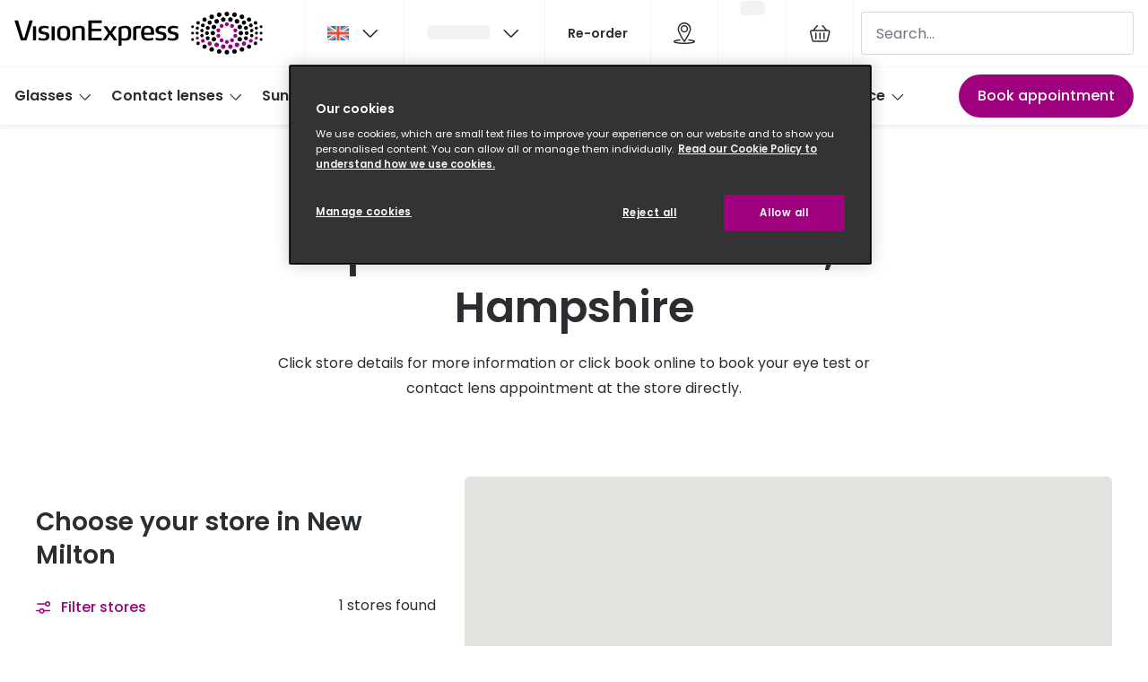

--- FILE ---
content_type: text/html; charset=utf-8
request_url: https://www.visionexpress.com/opticians/new-milton
body_size: 88814
content:
<!DOCTYPE html><html lang="en"><head><meta charSet="utf-8" data-next-head=""/><meta name="viewport" content="width=device-width, initial-scale=1" data-next-head=""/><link rel="preconnect" href="https://cdn.jsdelivr.net/" data-next-head=""/><title data-next-head="">Vision Express Opticians In New Milton | Book Your Eye Test Online | Vision Express</title><link rel="canonical" href="https://www.visionexpress.com/opticians/new-milton" data-next-head=""/><meta name="robots" content="index, follow, max-image-preview:large" data-next-head=""/><meta property="og:url" content="https://www.visionexpress.com/opticians/new-milton" data-next-head=""/><meta property="og:site_name" content="Vision Express" data-next-head=""/><meta property="og:title" content="Vision Express Opticians In New Milton | Book Your Eye Test Online | Vision Express" data-next-head=""/><meta name="description" content="Find your nearest Vision Express store in New Milton. Book your eye test appointment online today, shop a wide range of glasses, sunglasses and contact lenses." data-next-head=""/><meta property="og:description" content="Find your nearest Vision Express store in New Milton. Book your eye test appointment online today, shop a wide range of glasses, sunglasses and contact lenses." data-next-head=""/><meta name="twitter:site" content="https://www.visionexpress.com/opticians/new-milton" data-next-head=""/><meta name="twitter:card" content="summary_large_image" data-next-head=""/><meta name="twitter:image" content="//cdn.grandvision.io/binaries/_ht_1670599196023/content/gallery/gb-visionexpress/logos/seo_logo.jpg" data-next-head=""/><meta property="og:image" content="//cdn.grandvision.io/binaries/_ht_1670599196023/content/gallery/gb-visionexpress/logos/seo_logo.jpg" data-next-head=""/><meta property="og:image:width" content="1200" data-next-head=""/><meta property="og:image:height" content="630" data-next-head=""/><meta charSet="UTF-8"/><script>dataLayer = []</script><script>window.dataLayer = window.dataLayer || []; function gtag(){dataLayer.push(arguments);} gtag('set', "developer_id.dNzMyY2", true); gtag('consent', 'default', { 'ad_storage': 'denied', 'analytics_storage': 'denied', 'functionality_storage': 'denied', 'personalization_storage': 'denied' });</script><link rel="preconnect" href="https://www.googletagmanager.com"/><link rel="preconnect" href="https://www.google-analytics.com"/><script>
              (function(w,d,s,l,i){
                w[l]=w[l]||[];
                w[l].push({'gtm.start': new Date().getTime(),event:'gtm.js'});
                var f=d.getElementsByTagName(s)[0],
                    j=d.createElement(s),
                    dl=l!='dataLayer'?'&l='+l:'';
                j.async=true;
                j.src='https://www.googletagmanager.com/gtm.js?id='+i+dl;
                f.parentNode.insertBefore(j,f);
              })(window,document,'script','dataLayer','GTM-K28WVPRX');
            </script><link rel="preload" as="font" href="https://assets.grandvision.io/global/poppins-regular.woff2" type="font/woff2" crossorigin="anonymous"/><link rel="preload" as="font" href="https://assets.grandvision.io/global/poppins-medium.woff2" type="font/woff2" crossorigin="anonymous"/><link rel="preload" as="font" href="https://assets.grandvision.io/global/poppins-semibold.woff2" type="font/woff2" crossorigin="anonymous"/><style>
    @font-face {
      font-family: 'Poppins';
      src: url('https://assets.grandvision.io/global/poppins-regular.woff2') format('woff2'), url('https://assets.grandvision.io/global/poppins-regular.woff') format('woff');
      font-weight: 400;
      font-display: swap;
    }

    @font-face {
      font-family: 'Poppins';
      src: url('https://assets.grandvision.io/global/poppins-medium.woff2') format('woff2'), url('https://assets.grandvision.io/global/poppins-medium.woff') format('woff');
      font-weight: 500;
      font-display: swap;
    }

    @font-face {
      font-family: 'Poppins';
      src: url('https://assets.grandvision.io/global/poppins-semibold.woff2') format('woff2'), url('https://assets.grandvision.io/global/poppins-semibold.woff') format('woff');
      font-weight: 600;
      font-display: swap;
    }</style><link rel="preconnect" href="https://auth.visionexpress.com"/><link rel="apple-touch-icon" sizes="180x180" href="/favicon/apple-touch-icon.png"/><link rel="icon" type="image/png" sizes="32x32" href="/favicon/favicon-32x32.png"/><link rel="icon" type="image/png" sizes="16x16" href="/favicon/favicon-16x16.png"/><link rel="manifest" href="/favicon/site.webmanifest"/><link rel="mask-icon" href="/favicon/safari-pinned-tab.svg" color="#302d2b"/><link rel="shortcut icon" href="/favicon/favicon.ico"/><meta name="apple-mobile-web-app-title" content="Vision Express"/><meta name="application-name" content="Vision Express"/><meta name="msapplication-TileColor" content="#9E007E"/><meta name="msapplication-config" content="/favicon/browserconfig.xml"/><meta name="theme-color" content="#ffffff"/><script type="application/ld+json">{
  "@context": "http://schema.org",
  "@type": "WebSite",
  "name": "Vision Express",
  "alternateName": "Vision Express Opticians",
  "url": "https://www.visionexpress.com"
}</script><link rel="preload" href="https://assets.grandvision.io/gb-visionexpress/_next/static/pages/_app-48726eec77634eb9.css" as="style"/><link rel="stylesheet" href="https://assets.grandvision.io/gb-visionexpress/_next/static/pages/_app-48726eec77634eb9.css" data-n-g=""/><link rel="preload" href="https://assets.grandvision.io/gb-visionexpress/_next/static/pages/templates/store-group-4a14534053670712.css" as="style"/><link rel="stylesheet" href="https://assets.grandvision.io/gb-visionexpress/_next/static/pages/templates/store-group-4a14534053670712.css" data-n-p=""/><noscript data-n-css=""></noscript><script defer="" nomodule="" src="https://assets.grandvision.io/gb-visionexpress/_next/static/chunks/polyfills-42372ed130431b0a.js"></script><script src="https://assets.grandvision.io/gb-visionexpress/_next/static/chunks/webpack-ed0d311e5c272696.js" defer=""></script><script src="https://assets.grandvision.io/gb-visionexpress/_next/static/chunks/framework-20a08b216ef029a9.js" defer=""></script><script src="https://assets.grandvision.io/gb-visionexpress/_next/static/chunks/main-a24e9c6ee9396d9f.js" defer=""></script><script src="https://assets.grandvision.io/gb-visionexpress/_next/static/chunks/pages/_app-f51d12e896412198.js" defer=""></script><script src="https://assets.grandvision.io/gb-visionexpress/_next/static/chunks/8788-144dcaa921fe1ded.js" defer=""></script><script src="https://assets.grandvision.io/gb-visionexpress/_next/static/chunks/9391-a2b94b06351fe5cf.js" defer=""></script><script src="https://assets.grandvision.io/gb-visionexpress/_next/static/chunks/4324-0d9b4154db741e0c.js" defer=""></script><script src="https://assets.grandvision.io/gb-visionexpress/_next/static/chunks/9649-4b52f6bcbf33afb6.js" defer=""></script><script src="https://assets.grandvision.io/gb-visionexpress/_next/static/chunks/pages/templates/store-group-0945708ff4aad39d.js" defer=""></script><script src="https://assets.grandvision.io/gb-visionexpress/_next/static/EUnKx3MtW0ojbHdGPxS2C/_buildManifest.js" defer=""></script><script src="https://assets.grandvision.io/gb-visionexpress/_next/static/EUnKx3MtW0ojbHdGPxS2C/_ssgManifest.js" defer=""></script></head><body><noscript><iframe src="https://www.googletagmanager.com/ns.html?id=GTM-K28WVPRX" height="0" width="0" style="display:none;visibility:hidden"></iframe></noscript><div id="app-container"><div id="__next"><div class="Toastify"></div><div class="page-layout page-layout--with-header page-layout--with-nav"><a href="#main-content" class="_skipLink_1ryvl_1"><span class="_text_3kw2f_1 _text-body_3kw2f_195 _skipLink__text_1ryvl_27">Skip to content</span></a><div class="page-layout__header"><div class="header"><header class="header__header" role="banner"><div class="site-container header__container"><button class="header__hamburger" type="button" aria-label="Open menu" data-element-id="MainNav"><div class="icon icon--hamburger" style="width:24px;height:24px"></div></button><div class="header__logo-wrapper"><a class="logo header__logo" title="Home" data-t="logo-link" href="/" data-element-id="MainNav_Logo"><img class="logo__img" src="//gv-brxm.imgix.net/binaries/_ht_1695627949917/content/gallery/gb-visionexpress/logos/veuk.svg" alt="Vision Express" data-t="logo-image"/></a></div><nav class="header-menu" aria-label="General"><div class="header-menu__icons"><button type="button" class="header-menu__search-button header-menu__icon" aria-label="Search" data-element-id="MainNav_Search"><div class="icon icon--search" style="width:24px;height:24px"></div></button><div class="flyout country-switcher-menu" data-t="country-switcher-menu"><button aria-hidden="false" aria-label="GB" aria-expanded="false" aria-haspopup="true" class="flyout-trigger header-menu__icon country-switcher-menu__trigger"><img class="country-switcher-menu__image" src="//gv-brxm.imgix.net/binaries/_ht_1562858228407/content/gallery/io-whitelabel/flags/country-flag-gb.svg" alt="GB"/><div class="icon icon--chevron-down flyout-trigger__icon" style="width:24px;height:24px"></div></button></div><a class="header-menu__icon" href="/opticians?icmp=header" aria-label="Find a store" title="Find a store" data-element-id="MainNav_StoreLocator"><div class="icon icon--location" style="width:24px;height:24px"></div></a><div class="wishlist-loader"><div class="wishlist-loader__skeleton"><svg aria-label="Loading..." aria-busy="true" class="_skeleton_167pl_1" height="16" width="100%" fill="none" xmlns="http://www.w3.org/2000/svg"><rect clip-path="url(#clip-path-:R7rdcjbcm:)" x="0" y="0" width="100%" height="16" style="--gradient-id:url(#gradient-:R7rdcjbcm:)"></rect><defs><linearGradient id="gradient-:R7rdcjbcm:"><stop offset="10%" class="_backgroundStop_167pl_11"><animate attributeName="offset" values="-1.5; 1" dur="1.5s" repeatCount="indefinite"></animate></stop><stop offset="50%" class="_shimmerStop_167pl_15"><animate attributeName="offset" values="-1.5; 1.5" dur="1.5s" repeatCount="indefinite"></animate></stop><stop offset="90%" class="_backgroundStop_167pl_11"><animate attributeName="offset" values="-1.5; 2" dur="1.5s" repeatCount="indefinite"></animate></stop></linearGradient></defs><clipPath id="clip-path-:R7rdcjbcm:"><rect width="100%" height="16" rx="5" fill="currentColor"></rect></clipPath></svg></div></div></div></nav><div class="header__search header__search--desktop" role="search"><input class="search-bar__input" placeholder="Search..." data-t="search-bar" aria-label="search" value=""/></div></div></header><nav class="site-nav" data-t="site-nav" aria-label="Site navigation"><div class="site-container site-nav__container"><ul class="site-nav__menu"><li class="site-nav-item" data-t="site-nav-item"><a class="site-nav-item__link" href="/glasses" aria-haspopup="true" aria-expanded="false" data-t="site-nav-item-link" data-element-id="MainNav_Glass">Glasses<div class="icon icon--chevron-down" style="width:18px;height:18px"></div></a><div data-t="site-nav-submenu" aria-hidden="true" class="submenu"><div class="submenu__content"><div class="submenu__column"><a class="submenu__link" href="/glasses" data-t="submenu-title-link" tabindex="-1" data-element-id="MainNav_Glass_AllGl"><div class="typography-heading typography-heading--small submenu__title" data-t="typography-heading">All glasses</div></a><ul aria-label="All glasses" class="submenu__items submenu__level-1"><li class="submenu__item"><a class="submenu__link" href="/glasses/new" data-element-id="MainNav_Glass_AllGl_NewGl" tabindex="-1">New glasses</a></li><li class="submenu__item"><a class="submenu__link" href="/glasses/best-sellers" data-element-id="MainNav_Glass_AllGl_BestS" tabindex="-1">Best sellers</a></li><li class="submenu__item"><a class="submenu__link" href="/glasses/luxury-glasses" data-element-id="MainNav_Glass_AllGl_Luxur" tabindex="-1">Luxury glasses</a></li><li class="submenu__item"><a class="submenu__link" href="/glasses/value-range" data-element-id="MainNav_Glass_AllGl_Glass" tabindex="-1">Glasses under £50</a></li><li class="submenu__item"><a class="submenu__link" href="/glasses/small-glasses" data-element-id="MainNav_Glass_AllGl_Small" tabindex="-1">Small glasses</a></li><li class="submenu__item"><a class="submenu__link" href="/glasses/large-glasses" data-element-id="MainNav_Glass_AllGl_Large" tabindex="-1">Large glasses</a></li><li class="submenu__item"><a class="submenu__link" href="/eyecare-and-accessories" data-element-id="MainNav_Glass_AllGl_Eyeca" tabindex="-1">Eyecare and accessories</a></li></ul></div><div class="submenu__column"><a class="submenu__link" href="/offers" data-t="submenu-title-link" tabindex="-1" data-element-id="MainNav_Glass_Offer"><div class="typography-heading typography-heading--small submenu__title" data-t="typography-heading">Offers</div></a><ul aria-label="Offers" class="submenu__items submenu__level-1"><li class="submenu__item"><a class="submenu__link" href="/glasses/varifocal-glasses" data-element-id="MainNav_Glass_Offer_25Off" tabindex="-1">25% off varifocal lenses</a></li><li class="submenu__item"><a class="submenu__link" href="/offers/50-off-second-pair" data-element-id="MainNav_Glass_Offer_50Off" tabindex="-1">50% off a 2nd pair</a></li></ul></div><div class="submenu__column"><a class="submenu__link" href="/glasses-home" data-t="submenu-title-link" tabindex="-1" data-element-id="MainNav_Glass_Categ"><div class="typography-heading typography-heading--small submenu__title" data-t="typography-heading">Category</div></a><ul aria-label="Category" class="submenu__items submenu__level-1"><li class="submenu__item"><a class="submenu__link" href="/glasses/womens-glasses" data-element-id="MainNav_Glass_Categ_Women" tabindex="-1">Women</a></li><li class="submenu__item"><a class="submenu__link" href="/glasses/mens-glasses" data-element-id="MainNav_Glass_Categ_Men" tabindex="-1">Men</a></li><li class="submenu__item"><a class="submenu__link" href="/glasses/unisex" data-element-id="MainNav_Glass_Categ_Unise" tabindex="-1">Unisex</a></li><li class="submenu__item"><a class="submenu__link" href="/glasses/children" data-element-id="MainNav_Glass_Categ_Child" tabindex="-1">Children</a></li></ul></div><div class="submenu__column"><div class="typography-heading typography-heading--small submenu__title" data-t="typography-heading">Most popular styles</div><ul aria-label="Most popular styles" class="submenu__items submenu__level-1"><li class="submenu__item"><a class="submenu__link" href="/glasses/round-prescription-frames" data-element-id="MainNav_Glass_MostP_Round" tabindex="-1">Round glasses</a></li><li class="submenu__item"><a class="submenu__link" href="/glasses/aviator-prescription-frames" data-element-id="MainNav_Glass_MostP_Aviat" tabindex="-1">Aviator glasses</a></li><li class="submenu__item"><a class="submenu__link" href="/glasses/cat-eye-prescription-frames" data-element-id="MainNav_Glass_MostP_CatEy" tabindex="-1">Cat eye glasses</a></li></ul></div><div class="submenu__column"><a class="submenu__link" href="/glasses-home" data-t="submenu-title-link" tabindex="-1" data-element-id="MainNav_Glass_Disco"><div class="typography-heading typography-heading--small submenu__title" data-t="typography-heading">Discover glasses</div></a></div><div class="submenu__column"><a class="submenu__link" href="/brands/glasses" data-t="submenu-title-link" tabindex="-1" data-element-id="MainNav_Glass_ViewA"><div class="typography-heading typography-heading--small submenu__title" data-t="typography-heading">View all brands</div></a><ul aria-label="View all brands" class="submenu__items submenu__level-1"><li class="submenu__item"><a class="submenu__link" href="/glasses/gucci" data-element-id="MainNav_Glass_ViewA_Gucci" tabindex="-1">Gucci</a></li><li class="submenu__item"><a class="submenu__link" href="/glasses/oakley" data-element-id="MainNav_Glass_ViewA_Oakle" tabindex="-1">Oakley</a></li><li class="submenu__item"><a class="submenu__link" href="/glasses/prada" data-element-id="MainNav_Glass_ViewA_Prada" tabindex="-1">Prada</a></li><li class="submenu__item"><a class="submenu__link" href="/glasses/ray-ban" data-element-id="MainNav_Glass_ViewA_RayBa" tabindex="-1">Ray-Ban</a></li><li class="submenu__item"><a class="submenu__link" href="/glasses/tom-ford" data-element-id="MainNav_Glass_ViewA_TomFo" tabindex="-1">Tom Ford</a></li></ul></div><div class="submenu__column"><a class="submenu__link" href="/glasses/ve-exclusive" data-t="submenu-title-link" tabindex="-1" data-element-id="MainNav_Glass_ViewA"><div class="typography-heading typography-heading--small submenu__title" data-t="typography-heading">View all exclusive brands</div></a><ul aria-label="View all exclusive brands" class="submenu__items submenu__level-1"><li class="submenu__item"><a class="submenu__link" href="/glasses/seen" data-element-id="MainNav_Glass_ViewA_Seen" tabindex="-1">Seen</a></li><li class="submenu__item"><a class="submenu__link" href="/glasses/dbyd" data-element-id="MainNav_Glass_ViewA_Dbyd" tabindex="-1">DbyD</a></li><li class="submenu__item"><a class="submenu__link" href="/glasses/unofficial" data-element-id="MainNav_Glass_ViewA_Unoff" tabindex="-1">Unofficial</a></li></ul></div><div class="submenu__column"><a class="submenu__link" href="/glasses/buyers-guide" data-t="submenu-title-link" tabindex="-1" data-element-id="MainNav_Glass_Buyer"><div class="typography-heading typography-heading--small submenu__title" data-t="typography-heading">Buyers guides</div></a><ul aria-label="Buyers guides" class="submenu__items submenu__level-1"><li class="submenu__item"><a class="submenu__link" href="/glasses/buyers-guide" data-element-id="MainNav_Glass_Buyer_Glass" tabindex="-1">Glasses buyers guide</a></li><li class="submenu__item"><a class="submenu__link" href="/glasses/lenses-buyers-guide" data-element-id="MainNav_Glass_Buyer_LensB" tabindex="-1">Lens buyers guide</a></li><li class="submenu__item"><a class="submenu__link" href="/glasses/buyers-guide/choosing-varifocal-lenses" data-element-id="MainNav_Glass_Buyer_Varif" tabindex="-1">Varifocal glasses</a></li></ul></div><div class="submenu__column"><div class="typography-heading typography-heading--small submenu__title" data-t="typography-heading">Featured content</div><ul aria-label="Featured content" class="submenu__items submenu__level-1"><li class="submenu__item"><a class="submenu__link" href="/glasses/buyers-guide/how-to-choose-glasses-frames" data-element-id="MainNav_Glass_Featu_Choos" tabindex="-1">Choosing the right frame colour</a></li><li class="submenu__item"><a class="submenu__link" href="/face-shape-style-finder" data-element-id="MainNav_Glass_Featu_FaceS" tabindex="-1">Face shape guide</a></li><li class="submenu__item"><a class="submenu__link" href="/glasses/eyecare-plan" data-element-id="MainNav_Glass_Featu_Eyeca" tabindex="-1">Eyecare Plan - Spread the cost &amp; save</a></li><li class="submenu__item"><a class="submenu__link" href="/glasses/buyers-guide/glasses-repair-and-replacement" data-element-id="MainNav_Glass_Featu_Break" tabindex="-1">Breakage &amp; loss protection</a></li><li class="submenu__item"><a class="submenu__link" href="/brands/transitions" data-element-id="MainNav_Glass_Featu_Trans" tabindex="-1">Transitions® Gen S - Ultra dynamic lenses</a></li></ul></div></div></div></li><li class="site-nav-item" data-t="site-nav-item"><a class="site-nav-item__link" href="/contact-lenses" aria-haspopup="true" aria-expanded="false" data-t="site-nav-item-link" data-element-id="MainNav_Conta">Contact lenses<div class="icon icon--chevron-down" style="width:18px;height:18px"></div></a><div data-t="site-nav-submenu" aria-hidden="true" class="submenu"><div class="submenu__content"><div class="submenu__column"><a class="submenu__link" href="/contact-lenses" data-t="submenu-title-link" tabindex="-1" data-element-id="MainNav_Conta_AllCo"><div class="typography-heading typography-heading--small submenu__title" data-t="typography-heading">All contact lenses</div></a><ul aria-label="All contact lenses" class="submenu__items submenu__level-1"><li class="submenu__item"><a class="submenu__link" href="/contact-lenses/daily" data-element-id="MainNav_Conta_AllCo_Daily" tabindex="-1">Daily disposables</a></li><li class="submenu__item"><a class="submenu__link" href="/contact-lenses/monthly" data-element-id="MainNav_Conta_AllCo_Month" tabindex="-1">Monthly reusables</a></li><li class="submenu__item"><a class="submenu__link" href="/contact-lenses/buy-multifocal-contact-lenses" data-element-id="MainNav_Conta_AllCo_Multi" tabindex="-1">Multifocal / Varifocal</a></li><li class="submenu__item"><a class="submenu__link" href="/contact-lenses/contact-lenses-astigmatism" data-element-id="MainNav_Conta_AllCo_Toric" tabindex="-1">Toric for astigmatism</a></li><li class="submenu__item"><a class="submenu__link" href="/contact-lenses/solutions" data-element-id="MainNav_Conta_AllCo_Conta" tabindex="-1">Contact lens solution</a></li><li class="submenu__item"><a class="submenu__link" href="/eyecare-and-accessories/eye-drops" data-element-id="MainNav_Conta_AllCo_EyeDr" tabindex="-1">Eye drops</a></li></ul></div><div class="submenu__column"><a class="submenu__link" href="/offers" data-t="submenu-title-link" tabindex="-1" data-element-id="MainNav_Conta_Offer"><div class="typography-heading typography-heading--small submenu__title" data-t="typography-heading">Offers</div></a></div><div class="submenu__column"><a class="submenu__link" href="/contact-lenses-home" data-t="submenu-title-link" tabindex="-1" data-element-id="MainNav_Conta_Disco"><div class="typography-heading typography-heading--small submenu__title" data-t="typography-heading">Discover contact lenses</div></a></div><div class="submenu__column"><a class="submenu__link" href="/brands/contact-lenses" data-t="submenu-title-link" tabindex="-1" data-element-id="MainNav_Conta_ViewA"><div class="typography-heading typography-heading--small submenu__title" data-t="typography-heading">View all brands</div></a><ul aria-label="View all brands" class="submenu__items submenu__level-1"><li class="submenu__item"><a class="submenu__link" href="/contact-lenses/acuvue" data-element-id="MainNav_Conta_ViewA_Acuvu" tabindex="-1">Acuvue</a></li><li class="submenu__item"><a class="submenu__link" href="/contact-lenses/air-optix" data-element-id="MainNav_Conta_ViewA_AirOp" tabindex="-1">Air Optix</a></li><li class="submenu__item"><a class="submenu__link" href="/contact-lenses/bausch-and-lomb" data-element-id="MainNav_Conta_ViewA_Bausc" tabindex="-1">Bausch &amp; Lomb ULTRA</a></li><li class="submenu__item"><a class="submenu__link" href="/contact-lenses/aquacomfort-plus" data-element-id="MainNav_Conta_ViewA_Daili" tabindex="-1">Dailies AquaComfort Plus®</a></li><li class="submenu__item"><a class="submenu__link" href="/contact-lenses/total-1" data-element-id="MainNav_Conta_ViewA_Daili" tabindex="-1">Dailies Total 1®</a></li><li class="submenu__item"><a class="submenu__link" href="/contact-lenses/eyexpert" data-element-id="MainNav_Conta_ViewA_Eyexp" tabindex="-1">Eyexpert</a></li><li class="submenu__item"><a class="submenu__link" href="/brands/misight" data-element-id="MainNav_Conta_ViewA_Misig" tabindex="-1">MiSight</a></li><li class="submenu__item"><a class="submenu__link" href="/contact-lenses/myday" data-element-id="MainNav_Conta_ViewA_Myday" tabindex="-1">MyDay</a></li><li class="submenu__item"><a class="submenu__link" href="/contact-lenses/precision-1" data-element-id="MainNav_Conta_ViewA_Preci" tabindex="-1">Precision 1™</a></li><li class="submenu__item"><a class="submenu__link" href="/contact-lenses/proclear" data-element-id="MainNav_Conta_ViewA_Procl" tabindex="-1">Proclear</a></li><li class="submenu__item"><a class="submenu__link" href="/contact-lenses/total-30" data-element-id="MainNav_Conta_ViewA_Total" tabindex="-1">Total 30®</a></li></ul></div><div class="submenu__column"><a class="submenu__link" href="/contact-lenses-home" data-t="submenu-title-link" tabindex="-1" data-element-id="MainNav_Conta_Conta"><div class="typography-heading typography-heading--small submenu__title" data-t="typography-heading">Contact lens information</div></a><ul aria-label="Contact lens information" class="submenu__items submenu__level-1"><li class="submenu__item"><a class="submenu__link" href="/contact-lenses/types-contact-lenses" data-element-id="MainNav_Conta_Conta_Types" tabindex="-1">Types of contact lenses</a></li><li class="submenu__item"><a class="submenu__link" href="/contact-lenses/contact-lens-tips" data-element-id="MainNav_Conta_Conta_Conta" tabindex="-1">Contact lens lifestyle tips</a></li><li class="submenu__item"><a class="submenu__link" href="/contact-lenses/check-up-advice" data-element-id="MainNav_Conta_Conta_Conta" tabindex="-1">Contact lens eye test &amp; check ups</a></li><li class="submenu__item"><a class="submenu__link" href="/contact-lenses/how-varifocal-contact-lenses-work" data-element-id="MainNav_Conta_Conta_Multi" tabindex="-1">Multifocal / varifocal contact lenses</a></li><li class="submenu__item"><a class="submenu__link" href="/contact-lenses/children-and-contact-lenses" data-element-id="MainNav_Conta_Conta_Conta" tabindex="-1">Contact lenses for kids</a></li></ul></div><div class="submenu__column"><a class="submenu__link" href="/contact-lenses/how-to-use-contact-lenses" data-t="submenu-title-link" tabindex="-1" data-element-id="MainNav_Conta_HowTo"><div class="typography-heading typography-heading--small submenu__title" data-t="typography-heading">How to use contact lenses</div></a><ul aria-label="How to use contact lenses" class="submenu__items submenu__level-1"><li class="submenu__item"><a class="submenu__link" href="/contact-lenses/how-to-use-contact-lenses/put-in-contact-lenses" data-element-id="MainNav_Conta_HowTo_HowTo" tabindex="-1">How to put lenses in</a></li><li class="submenu__item"><a class="submenu__link" href="/contact-lenses/how-to-use-contact-lenses/remove-contact-lenses" data-element-id="MainNav_Conta_HowTo_HowTo" tabindex="-1">How to remove lenses</a></li><li class="submenu__item"><a class="submenu__link" href="/contact-lenses/how-to-use-contact-lenses/clean-and-store-contact-lenses" data-element-id="MainNav_Conta_HowTo_Conta" tabindex="-1">Contact lens care</a></li></ul></div><div class="submenu__column"><div class="typography-heading typography-heading--small submenu__title" data-t="typography-heading">Services</div><ul aria-label="Services" class="submenu__items submenu__level-1"><li class="submenu__item"><a class="submenu__link" href="/book-appointment" data-element-id="MainNav_Conta_Servi_BookA" tabindex="-1">Book an appointment</a></li><li class="submenu__item"><a class="submenu__link" href="/contact-lenses/check-up" data-element-id="MainNav_Conta_Servi_Video" tabindex="-1">Video contact lens check up</a></li><li class="submenu__item"><a class="submenu__link" href="/my-account/profile" data-element-id="MainNav_Conta_Servi_Manag" tabindex="-1">Manage my lenses</a></li><li class="submenu__item"><a class="submenu__link" href="/contact-lenses/try-contact-lenses-for-free" data-element-id="MainNav_Conta_Servi_FreeC" tabindex="-1">Free contact lens trial</a></li><li class="submenu__item"><a class="submenu__link" href="/contact-lenses/contact-lens-subscription" data-element-id="MainNav_Conta_Servi_Conta" tabindex="-1">Contact lens subscription</a></li></ul></div></div></div></li><li class="site-nav-item" data-t="site-nav-item"><a class="site-nav-item__link" href="/sunglasses" aria-haspopup="true" aria-expanded="false" data-t="site-nav-item-link" data-element-id="MainNav_Sungl">Sunglasses<div class="icon icon--chevron-down" style="width:18px;height:18px"></div></a><div data-t="site-nav-submenu" aria-hidden="true" class="submenu"><div class="submenu__content"><div class="submenu__column"><a class="submenu__link" href="/sunglasses" data-t="submenu-title-link" tabindex="-1" data-element-id="MainNav_Sungl_AllSu"><div class="typography-heading typography-heading--small submenu__title" data-t="typography-heading">All sunglasses</div></a><ul aria-label="All sunglasses" class="submenu__items submenu__level-1"><li class="submenu__item"><a class="submenu__link" href="/sunglasses/prescription-sunglasses" data-element-id="MainNav_Sungl_AllSu_Presc" tabindex="-1">Prescription sunglasses</a></li><li class="submenu__item"><a class="submenu__link" href="/sunglasses/new" data-element-id="MainNav_Sungl_AllSu_NewSu" tabindex="-1">New sunglasses</a></li><li class="submenu__item"><a class="submenu__link" href="/sunglasses/best-sellers" data-element-id="MainNav_Sungl_AllSu_BestS" tabindex="-1">Best Sellers</a></li><li class="submenu__item"><a class="submenu__link" href="/sunglasses/designer-sunglasses" data-element-id="MainNav_Sungl_AllSu_Desig" tabindex="-1">Designer sunglasses</a></li><li class="submenu__item"><a class="submenu__link" href="/sunglasses/luxury-sunglasses" data-element-id="MainNav_Sungl_AllSu_Luxur" tabindex="-1">Luxury sunglasses</a></li><li class="submenu__item"><a class="submenu__link" href="/sunglasses/polarised-sunglasses" data-element-id="MainNav_Sungl_AllSu_Polar" tabindex="-1">Polarised sunglasses</a></li><li class="submenu__item"><a class="submenu__link" href="/christmas-gift-guide" data-element-id="MainNav_Sungl_AllSu_Chris" tabindex="-1">Christmas gift ideas</a></li></ul></div><div class="submenu__column"><a class="submenu__link" href="/offers" data-t="submenu-title-link" tabindex="-1" data-element-id="MainNav_Sungl_Offer"><div class="typography-heading typography-heading--small submenu__title" data-t="typography-heading">Offers</div></a><ul aria-label="Offers" class="submenu__items submenu__level-1"><li class="submenu__item"><a class="submenu__link" href="/sunglasses/20-off-sunglasses" data-element-id="MainNav_Sungl_Offer_20Off" tabindex="-1">20% off sunglasses</a></li><li class="submenu__item"><a class="submenu__link" href="/offers/50-off-second-pair" data-element-id="MainNav_Sungl_Offer_50Off" tabindex="-1">50% off a 2nd pair</a></li><li class="submenu__item"><a class="submenu__link" href="/sunglasses/sale" data-element-id="MainNav_Sungl_Offer_UpTo5" tabindex="-1">Up to 50% off sunglasses</a></li></ul></div><div class="submenu__column"><a class="submenu__link" href="/sunglasses-home" data-t="submenu-title-link" tabindex="-1" data-element-id="MainNav_Sungl_Sungl"><div class="typography-heading typography-heading--small submenu__title" data-t="typography-heading">Sunglasses home</div></a></div><div class="submenu__column"><a class="submenu__link" href="/sunglasses-home" data-t="submenu-title-link" tabindex="-1" data-element-id="MainNav_Sungl_Categ"><div class="typography-heading typography-heading--small submenu__title" data-t="typography-heading">Category</div></a><ul aria-label="Category" class="submenu__items submenu__level-1"><li class="submenu__item"><a class="submenu__link" href="/sunglasses/womens-sunglasses" data-element-id="MainNav_Sungl_Categ_Women" tabindex="-1">Women</a></li><li class="submenu__item"><a class="submenu__link" href="/sunglasses/mens-sunglasses" data-element-id="MainNav_Sungl_Categ_Men" tabindex="-1">Men</a></li><li class="submenu__item"><a class="submenu__link" href="/sunglasses/unisex" data-element-id="MainNav_Sungl_Categ_Unise" tabindex="-1">Unisex</a></li><li class="submenu__item"><a class="submenu__link" href="/sunglasses/children" data-element-id="MainNav_Sungl_Categ_Child" tabindex="-1">Children</a></li></ul></div><div class="submenu__column"><a class="submenu__link" href="/eyecare-and-accessories" data-t="submenu-title-link" tabindex="-1" data-element-id="MainNav_Sungl_Eyeca"><div class="typography-heading typography-heading--small submenu__title" data-t="typography-heading">Eyecare and accessories</div></a></div><div class="submenu__column"><div class="typography-heading typography-heading--small submenu__title" data-t="typography-heading">New In</div><ul aria-label="New In" class="submenu__items submenu__level-1"><li class="submenu__item"><a class="submenu__link" href="/sunglasses/ski-goggles" data-element-id="MainNav_Sungl_NewIn_SkiGo" tabindex="-1">🆕 Ski goggles</a></li></ul></div><div class="submenu__column"><a class="submenu__link" href="/brands/sunglasses" data-t="submenu-title-link" tabindex="-1" data-element-id="MainNav_Sungl_ViewA"><div class="typography-heading typography-heading--small submenu__title" data-t="typography-heading">View all brands</div></a><ul aria-label="View all brands" class="submenu__items submenu__level-1"><li class="submenu__item"><a class="submenu__link" href="/sunglasses/armani-exchange" data-element-id="MainNav_Sungl_ViewA_Arman" tabindex="-1">Armani Exchange</a></li><li class="submenu__item"><a class="submenu__link" href="/sunglasses/gucci" data-element-id="MainNav_Sungl_ViewA_Gucci" tabindex="-1">Gucci</a></li><li class="submenu__item"><a class="submenu__link" href="/sunglasses/oakley" data-element-id="MainNav_Sungl_ViewA_Oakle" tabindex="-1">Oakley</a></li><li class="submenu__item"><a class="submenu__link" href="/sunglasses/prada" data-element-id="MainNav_Sungl_ViewA_Prada" tabindex="-1">Prada</a></li><li class="submenu__item"><a class="submenu__link" href="/sunglasses/ralph-by-ralph-lauren" data-element-id="MainNav_Sungl_ViewA_Ralph" tabindex="-1">Ralph by Ralph Lauren</a></li><li class="submenu__item"><a class="submenu__link" href="/sunglasses/ray-ban" data-element-id="MainNav_Sungl_ViewA_RayBa" tabindex="-1">Ray-Ban</a></li><li class="submenu__item"><a class="submenu__link" href="/sunglasses/tom-ford" data-element-id="MainNav_Sungl_ViewA_TomFo" tabindex="-1">Tom Ford</a></li></ul></div><div class="submenu__column"><a class="submenu__link" href="/sunglasses/ve-exclusive" data-t="submenu-title-link" tabindex="-1" data-element-id="MainNav_Sungl_ViewA"><div class="typography-heading typography-heading--small submenu__title" data-t="typography-heading">View all exclusive brands</div></a><ul aria-label="View all exclusive brands" class="submenu__items submenu__level-1"><li class="submenu__item"><a class="submenu__link" href="/sunglasses/seen" data-element-id="MainNav_Sungl_ViewA_Seen" tabindex="-1">Seen</a></li><li class="submenu__item"><a class="submenu__link" href="/sunglasses/unofficial" data-element-id="MainNav_Sungl_ViewA_Unoff" tabindex="-1">Unofficial</a></li></ul></div><div class="submenu__column"><div class="typography-heading typography-heading--small submenu__title" data-t="typography-heading">Sunglasses advice</div><ul aria-label="Sunglasses advice" class="submenu__items submenu__level-1"><li class="submenu__item"><a class="submenu__link" href="/sunglasses/lenses" data-element-id="MainNav_Sungl_Sungl_LensO" tabindex="-1">Lens options and types</a></li><li class="submenu__item"><a class="submenu__link" href="/sunglasses/sun-eye-health" data-element-id="MainNav_Sungl_Sungl_SunEy" tabindex="-1">Sun eye health</a></li><li class="submenu__item"><a class="submenu__link" href="/sunglasses/best-sunglasses-for" data-element-id="MainNav_Sungl_Sungl_BestS" tabindex="-1">Best sunglasses for...</a></li><li class="submenu__item"><a class="submenu__link" href="/face-shape-style-finder" data-element-id="MainNav_Sungl_Sungl_Sungl" tabindex="-1">Sunglasses for face shapes</a></li><li class="submenu__item"><a class="submenu__link" href="/sunglasses/shape-your-summer" data-element-id="MainNav_Sungl_Sungl_Shape" tabindex="-1">Shape your summer</a></li><li class="submenu__item"><a class="submenu__link" href="/sunglasses/sustainable-collection" data-element-id="MainNav_Sungl_Sungl_Susta" tabindex="-1">Sustainable styles</a></li></ul></div></div></div></li><li class="site-nav-item" data-t="site-nav-item"><a class="site-nav-item__link" href="/ai-glasses" aria-haspopup="true" aria-expanded="false" data-t="site-nav-item-link" data-element-id="MainNav_AiGla">AI glasses<div class="icon icon--chevron-down" style="width:18px;height:18px"></div></a><div data-t="site-nav-submenu" aria-hidden="true" class="submenu"><div class="submenu__content"><div class="submenu__column"><a class="submenu__link" href="/ai-glasses" data-t="submenu-title-link" tabindex="-1" data-element-id="MainNav_AiGla_AllAi"><div class="typography-heading typography-heading--small submenu__title" data-t="typography-heading">All AI glasses</div></a></div><div class="submenu__column"><div class="typography-heading typography-heading--small submenu__title" data-t="typography-heading">Ray-Ban Meta AI glasses</div><ul aria-label="Ray-Ban Meta AI glasses" class="submenu__items submenu__level-1"><li class="submenu__item"><a class="submenu__link" href="/ai-glasses/ray-ban-meta" data-element-id="MainNav_AiGla_RayBa_ShopR" tabindex="-1">Shop Ray-Ban Meta</a></li><li class="submenu__item"><a class="submenu__link" href="/brands/ray-ban-meta" data-element-id="MainNav_AiGla_RayBa_Learn" tabindex="-1">Learn more about Ray-Ban Meta</a></li><li class="submenu__item"><a class="submenu__link" href="/opticians/ray-ban-meta" data-element-id="MainNav_AiGla_RayBa_FindR" tabindex="-1">Find Ray-Ban Meta in store</a></li></ul></div><div class="submenu__column"><div class="typography-heading typography-heading--small submenu__title" data-t="typography-heading">Oakley Meta performance AI glasses 🆕</div><ul aria-label="Oakley Meta performance AI glasses 🆕" class="submenu__items submenu__level-1"><li class="submenu__item"><a class="submenu__link" href="/ai-glasses/oakley-meta" data-element-id="MainNav_AiGla_Oakle_ShopO" tabindex="-1">Shop Oakley Meta</a></li><li class="submenu__item"><a class="submenu__link" href="/brands/oakley-meta" data-element-id="MainNav_AiGla_Oakle_Learn" tabindex="-1">Learn more about Oakley Meta</a></li><li class="submenu__item"><a class="submenu__link" href="/opticians/oakley-meta" data-element-id="MainNav_AiGla_Oakle_FindO" tabindex="-1">Find Oakley Meta in store</a></li></ul></div></div></div></li><li class="site-nav-item" data-t="site-nav-item"><a class="site-nav-item__link" href="/nuance-audio" aria-haspopup="true" aria-expanded="false" data-t="site-nav-item-link" data-element-id="MainNav_Heari">Hearing glasses<div class="icon icon--chevron-down" style="width:18px;height:18px"></div></a><div data-t="site-nav-submenu" aria-hidden="true" class="submenu"><div class="submenu__content"><div class="submenu__column"><div class="typography-heading typography-heading--small submenu__title" data-t="typography-heading">Nuance Audio hearing glasses</div><ul aria-label="Nuance Audio hearing glasses" class="submenu__items submenu__level-1"><li class="submenu__item"><a class="submenu__link" href="/nuance-audio" data-element-id="MainNav_Heari_Nuanc_ShopN" tabindex="-1">Shop Nuance Audio glasses - Now 30% off</a></li><li class="submenu__item"><a class="submenu__link" href="/brands/nuance-audio" data-element-id="MainNav_Heari_Nuanc_Learn" tabindex="-1">Learn more Nuance Audio</a></li><li class="submenu__item"><a class="submenu__link" href="https://www.visionexpress.com/brands/nuance-audio#1" data-element-id="MainNav_Heari_Nuanc_Nuanc" tabindex="-1">Nuance Audio Payment Plan</a></li><li class="submenu__item"><a class="submenu__link" href="/opticians/nuance" data-element-id="MainNav_Heari_Nuanc_FindN" tabindex="-1">Find Nuance Audio In store</a></li></ul></div></div></div></li><li class="site-nav-item" data-t="site-nav-item"><a class="site-nav-item__link" href="/offers" aria-haspopup="true" aria-expanded="false" data-t="site-nav-item-link" data-element-id="MainNav_Offer">Offers<div class="icon icon--chevron-down" style="width:18px;height:18px"></div></a><div data-t="site-nav-submenu" aria-hidden="true" class="submenu"><div class="submenu__content"><div class="submenu__column"><a class="submenu__link" href="/offers" data-t="submenu-title-link" tabindex="-1" data-element-id="MainNav_Offer_AllOf"><div class="typography-heading typography-heading--small submenu__title" data-t="typography-heading">All offers</div></a><ul aria-label="All offers" class="submenu__items submenu__level-1"><li class="submenu__item"><a class="submenu__link" href="/sunglasses/20-off-sunglasses" data-element-id="MainNav_Offer_AllOf_20Off" tabindex="-1">20% off sunglasses</a></li><li class="submenu__item"><a class="submenu__link" href="/glasses/varifocal-glasses" data-element-id="MainNav_Offer_AllOf_25Off" tabindex="-1">25% off varifocal lenses</a></li><li class="submenu__item"><a class="submenu__link" href="/nuance-audio" data-element-id="MainNav_Offer_AllOf_30Off" tabindex="-1">30% off Nuance Audio glasses</a></li><li class="submenu__item"><a class="submenu__link" href="/offers/50-off-second-pair" data-element-id="MainNav_Offer_AllOf_50Off" tabindex="-1">50% off a 2nd pair</a></li><li class="submenu__item"><a class="submenu__link" href="/sunglasses/sale" data-element-id="MainNav_Offer_AllOf_UpTo5" tabindex="-1">Up to 50% off sunglasses</a></li><li class="submenu__item"><a class="submenu__link" href="/offers/student-discount" data-element-id="MainNav_Offer_AllOf_Stude" tabindex="-1">Student discount</a></li><li class="submenu__item"><a class="submenu__link" href="/offers/blue-light-card" data-element-id="MainNav_Offer_AllOf_BlueL" tabindex="-1">Blue Light Card</a></li></ul></div></div></div></li><li class="site-nav-item" data-t="site-nav-item"><a class="site-nav-item__link" href="/eye-test" aria-haspopup="true" aria-expanded="false" data-t="site-nav-item-link" data-element-id="MainNav_EyeTe">Eye test<div class="icon icon--chevron-down" style="width:18px;height:18px"></div></a><div data-t="site-nav-submenu" aria-hidden="true" class="submenu"><div class="submenu__content"><div class="submenu__column"><a class="submenu__link" href="/book-appointment" data-t="submenu-title-link" tabindex="-1" data-element-id="MainNav_EyeTe_BookA"><div class="typography-heading typography-heading--small submenu__title" data-t="typography-heading">Book an eye test</div></a><ul aria-label="Book an eye test" class="submenu__items submenu__level-1"><li class="submenu__item"><a class="submenu__link" href="/book-appointment" data-element-id="MainNav_EyeTe_BookA_BookA" tabindex="-1">Book an adult eye test</a></li><li class="submenu__item"><a class="submenu__link" href="/book-appointment/where?typeId=4167" data-element-id="MainNav_EyeTe_BookA_BookA" tabindex="-1">Book a childs eye test</a></li><li class="submenu__item"><a class="submenu__link" href="/eye-test/cancelling-appointment-online" data-element-id="MainNav_EyeTe_BookA_Manag" tabindex="-1">Manage your appointment</a></li></ul></div><div class="submenu__column"><a class="submenu__link" href="/opticians?icmp=subnav" data-t="submenu-title-link" tabindex="-1" data-element-id="MainNav_EyeTe_FindA"><div class="typography-heading typography-heading--small submenu__title" data-t="typography-heading">Find a store</div></a><ul aria-label="Find a store" class="submenu__items submenu__level-1"><li class="submenu__item"><a class="submenu__link" href="/store-overview" data-element-id="MainNav_EyeTe_FindA_Store" tabindex="-1">Store A-Z</a></li><li class="submenu__item"><a class="submenu__link" href="/eye-test/opticians-optometrists" data-element-id="MainNav_EyeTe_FindA_Optic" tabindex="-1">Opticians and Optometrists</a></li></ul></div><div class="submenu__column"><a class="submenu__link" href="/eye-test" data-t="submenu-title-link" tabindex="-1" data-element-id="MainNav_EyeTe_EyeTe"><div class="typography-heading typography-heading--small submenu__title" data-t="typography-heading">Eye test appointment information</div></a><ul aria-label="Eye test appointment information" class="submenu__items submenu__level-1"><li class="submenu__item"><a class="submenu__link" href="/eye-test/appointment-types" data-element-id="MainNav_EyeTe_EyeTe_OurAp" tabindex="-1">Our appointment types</a></li><li class="submenu__item"><a class="submenu__link" href="/eye-test/advanced-eye-test" data-element-id="MainNav_EyeTe_EyeTe_Advan" tabindex="-1">Advanced eye test</a></li><li class="submenu__item"><a class="submenu__link" href="/eye-test/nhs-eye-test" data-element-id="MainNav_EyeTe_EyeTe_NhsFu" tabindex="-1">NHS funded eye test</a></li><li class="submenu__item"><a class="submenu__link" href="/eye-test/childrens-eye-test" data-element-id="MainNav_EyeTe_EyeTe_Child" tabindex="-1">Children&#x27;s eye test</a></li><li class="submenu__item"><a class="submenu__link" href="/eye-test/eye-test-explained" data-element-id="MainNav_EyeTe_EyeTe_YourE" tabindex="-1">Your eye test explained</a></li><li class="submenu__item"><a class="submenu__link" href="/eye-test/oct-scan" data-element-id="MainNav_EyeTe_EyeTe_Oct3d" tabindex="-1">OCT 3D eye scan</a></li></ul></div><div class="submenu__column"><a class="submenu__link" href="/book-appointment" data-t="submenu-title-link" tabindex="-1" data-element-id="MainNav_EyeTe_Conta"><div class="typography-heading typography-heading--small submenu__title" data-t="typography-heading">Contact lens appointments</div></a><ul aria-label="Contact lens appointments" class="submenu__items submenu__level-1"><li class="submenu__item"><a class="submenu__link" href="/book-appointment/where?typeId=4170" data-element-id="MainNav_EyeTe_Conta_BookA" tabindex="-1">Book a free contact lens assessment</a></li><li class="submenu__item"><a class="submenu__link" href="/book-appointment/where?typeId=4170" data-element-id="MainNav_EyeTe_Conta_BookA" tabindex="-1">Book a store contact lens check up</a></li><li class="submenu__item"><a class="submenu__link" href="/book-appointment/when?typeId=7976199&amp;storeId=599" data-element-id="MainNav_EyeTe_Conta_BookA" tabindex="-1">Book a video contact lens check up</a></li><li class="submenu__item"><a class="submenu__link" href="/eye-test/cancelling-appointment-online" data-element-id="MainNav_EyeTe_Conta_Manag" tabindex="-1">Manage your appointment</a></li></ul></div><div class="submenu__column"><a class="submenu__link" href="/contact-lenses-home" data-t="submenu-title-link" tabindex="-1" data-element-id="MainNav_EyeTe_Conta"><div class="typography-heading typography-heading--small submenu__title" data-t="typography-heading">Contact lens appointment information</div></a><ul aria-label="Contact lens appointment information" class="submenu__items submenu__level-1"><li class="submenu__item"><a class="submenu__link" href="/contact-lenses/try-contact-lenses-for-free" data-element-id="MainNav_EyeTe_Conta_Conta" tabindex="-1">Contact lens free assessment and trial</a></li><li class="submenu__item"><a class="submenu__link" href="/contact-lenses/check-up-advice" data-element-id="MainNav_EyeTe_Conta_Conta" tabindex="-1">Contact lens eye test &amp; check up advice</a></li><li class="submenu__item"><a class="submenu__link" href="/contact-lenses/check-up" data-element-id="MainNav_EyeTe_Conta_Conta" tabindex="-1">Contact lens check ups</a></li><li class="submenu__item"><a class="submenu__link" href="/contact-lenses/children-and-contact-lenses" data-element-id="MainNav_EyeTe_Conta_Conta" tabindex="-1">Contact lenses for children</a></li></ul></div></div></div></li><li class="site-nav-item" data-t="site-nav-item"><a class="site-nav-item__link" href="/eye-health" aria-haspopup="true" aria-expanded="false" data-t="site-nav-item-link" data-element-id="MainNav_Advic">Advice<div class="icon icon--chevron-down" style="width:18px;height:18px"></div></a><div data-t="site-nav-submenu" aria-hidden="true" class="submenu"><div class="submenu__content"><div class="submenu__column"><a class="submenu__link" href="/eye-health" data-t="submenu-title-link" tabindex="-1" data-element-id="MainNav_Advic_EyeHe"><div class="typography-heading typography-heading--small submenu__title" data-t="typography-heading">Eye health &amp; conditions</div></a><ul aria-label="Eye health &amp; conditions" class="submenu__items submenu__level-1"><li class="submenu__item"><a class="submenu__link" href="/eye-health/all-eye-conditions" data-element-id="MainNav_Advic_EyeHe_EyeCo" tabindex="-1">Eye conditions</a></li><li class="submenu__item"><a class="submenu__link" href="/eye-health/all-eye-symptoms" data-element-id="MainNav_Advic_EyeHe_EyeSy" tabindex="-1">Eye symptoms</a></li><li class="submenu__item"><a class="submenu__link" href="/eye-health/how-does-my-eye-work" data-element-id="MainNav_Advic_EyeHe_HowDo" tabindex="-1">How does my eye work?</a></li></ul></div><div class="submenu__column"><a class="submenu__link" href="/eye-health/childrens-eyes" data-t="submenu-title-link" tabindex="-1" data-element-id="MainNav_Advic_Child"><div class="typography-heading typography-heading--small submenu__title" data-t="typography-heading">Children&#x27;s eye health</div></a><ul aria-label="Children&#x27;s eye health" class="submenu__items submenu__level-1"><li class="submenu__item"><a class="submenu__link" href="/eye-test/childrens-eye-test" data-element-id="MainNav_Advic_Child_Child" tabindex="-1">Children&#x27;s eye test</a></li><li class="submenu__item"><a class="submenu__link" href="/childrens/lenses" data-element-id="MainNav_Advic_Child_LensO" tabindex="-1">Lens options</a></li><li class="submenu__item"><a class="submenu__link" href="/childrens/children-eyes-sun" data-element-id="MainNav_Advic_Child_Child" tabindex="-1">Children&#x27;s eyes in the sun</a></li><li class="submenu__item"><a class="submenu__link" href="/contact-lenses/children-and-contact-lenses" data-element-id="MainNav_Advic_Child_Conta" tabindex="-1">Contact lenses for children</a></li></ul></div><div class="submenu__column"><div class="typography-heading typography-heading--small submenu__title" data-t="typography-heading">Advice</div><ul aria-label="Advice" class="submenu__items submenu__level-1"><li class="submenu__item"><a class="submenu__link" href="/eye-health/eye-care" data-element-id="MainNav_Advic_Advic_Carin" tabindex="-1">Caring for your eyes</a></li><li class="submenu__item"><a class="submenu__link" href="/eye-health/vitamins-supplements-eye-health" data-element-id="MainNav_Advic_Advic_Vitam" tabindex="-1">Vitamins &amp; supplements for eye health</a></li><li class="submenu__item"><a class="submenu__link" href="/eye-health/eye-allergies" data-element-id="MainNav_Advic_Advic_EyeAl" tabindex="-1">Eye allergies</a></li><li class="submenu__item"><a class="submenu__link" href="/eye-health/itchy-eyes" data-element-id="MainNav_Advic_Advic_Itchy" tabindex="-1">Itchy eyes</a></li><li class="submenu__item"><a class="submenu__link" href="/glasses/buyers-guide/taking-care-of-your-glasses" data-element-id="MainNav_Advic_Advic_Takin" tabindex="-1">Taking care of your glasses</a></li><li class="submenu__item"><a class="submenu__link" href="/eye-health/how-to-clean-your-glasses" data-element-id="MainNav_Advic_Advic_Clean" tabindex="-1">Cleaning your glasses</a></li><li class="submenu__item"><a class="submenu__link" href="/eye-health/how-to-repair-my-glasses" data-element-id="MainNav_Advic_Advic_Repai" tabindex="-1">Repairing your glasses</a></li></ul></div><div class="submenu__column"><a class="submenu__link" href="/customer-services/eyecare-frequently-asked-questions" data-t="submenu-title-link" tabindex="-1" data-element-id="MainNav_Advic_Frequ"><div class="typography-heading typography-heading--small submenu__title" data-t="typography-heading">Frequently asked questions</div></a><ul aria-label="Frequently asked questions" class="submenu__items submenu__level-1"><li class="submenu__item"><a class="submenu__link" href="/customer-services/contact-lenses-frequently-asked-questions" data-element-id="MainNav_Advic_Frequ_Conta" tabindex="-1">Contact lenses FAQs</a></li><li class="submenu__item"><a class="submenu__link" href="/childrens/ask-the-expert" data-element-id="MainNav_Advic_Frequ_Child" tabindex="-1">Children&#x27;s eye health FAQs</a></li></ul></div><div class="submenu__column"><a class="submenu__link" href="/blog" data-t="submenu-title-link" tabindex="-1" data-element-id="MainNav_Advic_BlogL"><div class="typography-heading typography-heading--small submenu__title" data-t="typography-heading">Blog - Latest articles</div></a><ul aria-label="Blog - Latest articles" class="submenu__items submenu__level-1"><li class="submenu__item"><a class="submenu__link" href="/blog/think-contact-lenses-arent-for-you" data-element-id="MainNav_Advic_BlogL_Think" tabindex="-1">Think contact lenses aren’t for you? It might be time to reconsider.</a></li><li class="submenu__item"><a class="submenu__link" href="/blog/2024/new-transitions-gen-s-lenses" data-element-id="MainNav_Advic_BlogL_Disco" tabindex="-1">Discover Transitions® Gen S™ lenses</a></li><li class="submenu__item"><a class="submenu__link" href="/blog/2024/menopause-eye-health" data-element-id="MainNav_Advic_BlogL_SeeCl" tabindex="-1">See clearly through menopause - Empowering your eye health</a></li><li class="submenu__item"><a class="submenu__link" href="/blog/2023/this-season-slim-sunglasses" data-element-id="MainNav_Advic_BlogL_SlimS" tabindex="-1">Slim sunglasses for this season</a></li><li class="submenu__item"><a class="submenu__link" href="/blog/2023/ray-ban-reverse" data-element-id="MainNav_Advic_BlogL_RayBa" tabindex="-1">Ray-Ban Reverse - Iconic styles reinvented</a></li><li class="submenu__item"><a class="submenu__link" href="/blog/2023/6-ways-to-update-eyewear" data-element-id="MainNav_Advic_BlogL_6Ways" tabindex="-1">6 ways to update your eyewear</a></li><li class="submenu__item"><a class="submenu__link" href="/blog/2023/2nd-pair-glasses" data-element-id="MainNav_Advic_BlogL_WhyYo" tabindex="-1">Why you need two pairs of glasses</a></li></ul></div></div></div></li><li class="site-nav-item site-nav-item--my-account _is_active" data-t="site-nav-item"><a class="site-nav-item__link" href="/" aria-haspopup="true" aria-expanded="false" data-t="site-nav-item-link" data-element-id="MainNav_MyAcc">My Account<div class="icon icon--chevron-down" style="width:18px;height:18px"></div></a><div data-t="site-nav-submenu" aria-hidden="true" class="submenu"><div class="submenu__content"><div class="submenu__column"><div class="typography-heading typography-heading--small submenu__title" data-t="typography-heading"></div></div></div></div></li></ul><div class="site-nav__appointment" data-t="site-nav-appointment"><a class="button button--solid button--medium button--color-primary" href="/book-appointment"><span class="button__text">Book appointment</span><div class="button__loader-wrapper"><div aria-hidden="true" class="loader button__loader" data-t="loader"></div></div></a></div></div></nav></div></div><main role="main" id="main-content" class="page-layout__main"><div><div></div><div><div class="rich-text-area rich-text-area--text-black" style="background-color:transparent"><p style="text-align:center" class="_text_3kw2f_1 _mb-5_1jxbs_120 _text-body_3kw2f_195"> </p>

<h1 class="typography-heading typography-heading--large typography-heading--align-center" data-t="typography-heading">Vision Express<br/>
Opticians in New Milton, Hampshire</h1>

<p style="text-align:center" class="_text_3kw2f_1 _mb-5_1jxbs_120 _text-body_3kw2f_195">Click store details for more information or click book online to book your eye test or contact lens appointment at the store directly.</p>

<p class="_text_3kw2f_1 _mb-5_1jxbs_120 _text-body_3kw2f_195"> </p></div></div></div><div class="container store-group-layout"><style>
        .banner,
        .notification-bar {
          position: relative;
          z-index: 100;
        }
      </style><article class="location-search store-group-finder"><div class="location-search__wrapper"><div class="location-search-tabs"><div class="tabs__wrapper"><div class="tabs tabs--primary"><button class="tab tab--primary location-search-tabs__tab location-search-tabs__tab--hidden _is_active" aria-pressed="true"><div class="icon icon--list location-search-tabs__tab-icon" style="width:24px;height:24px"></div><span class="location-search-tabs__tab-label">List</span></button><button class="tab tab--primary location-search-tabs__tab location-search-tabs__tab--hidden" aria-pressed="false"><div class="icon icon--location location-search-tabs__tab-icon" style="width:24px;height:24px"></div><span class="location-search-tabs__tab-label">Map</span></button></div></div><div class="location-search-tabs__content"><div class="location-search-tabs__content-item location-search-tabs__content-item-list location-search-tabs__content-item--active"><div class="location-search-list-layout"><div class="store-list-top-content-stores-v2 store-group-finder__list-top-content"><h1 class="h3">Choose your store in New Milton</h1></div><div class="location-search-list-layout__search-form"><div class="store-group-finder__filter-button-wrapper"><p class="typography-text typography-text--body" data-t="typography-text">1 stores found</p></div><div class="locations-skip-to-map-link"><a href="#google-maps-container" class="locations-skip-to-map-link__link">Skip to map</a></div></div><div class="location-search-list"><ul class="location-list"><li class="location-list__item"><article id="753" class="store-tile store-finder__item store-finder__item--list store-tile--variant-ghosted"><header><div class="store-tile__section mb--medium"><div class="store-tile__image-wrapper"><div class="image store-tile__image"><span class="image__background-image" role="img" aria-label="Vision Express Opticians at Tesco - New Milton Caird" style="background-image:url(&#x27;https://gv-stores-v2.imgix.net/p/fWT8xbtol84533OpahFnEOM1jLfRDRMU-gQdZnTUk3s/1200x720.jpg&#x27;);background-size:cover"></span></div></div></div><div class="store-tile__section"><h3 class="typography-heading typography-heading--subheading1 store-tile__typography-heading" data-t="typography-heading"><a class="store-finder__heading-link" href="/opticians/new-milton/new-milton-vision-express-at-tesco">Vision Express Opticians at Tesco - New Milton Caird</a></h3></div></header><div class="store-tile__section mb--medium"><div class="typography-text typography-text--caption store-tile__typography-text typography-text--color-text-secondary" data-t="typography-text"><address class="address-stores-v2 store-finder__address--item"><span class="address-stores-v2__row">Caird Avenue, Tesco</span><span class="address-stores-v2__row">New Milton</span><span class="address-stores-v2__row">BH25 6BP</span></address></div></div><div class="store-tile__section mb--medium"><div class="store-tile__tags"><div class="block-tag"><div class="block-tag__label">Wheelchair accessible</div></div></div></div><div class="store-tile__section mb--medium"><div class="store-rating-stars store-rating__stars"><div class="store-rating-star store-rating-star--full store-rating-star__size--small store-rating-star"><div class="store-rating-star__foreground store-rating-star__foreground--black"><div class="store-rating-star__foreground-container"><div class="icon icon--star" style="width:16px;height:16px"></div></div></div><div class="store-rating-star__background"><div class="icon icon--star" style="width:16px;height:16px"></div></div></div><div class="store-rating-star store-rating-star--full store-rating-star__size--small store-rating-star"><div class="store-rating-star__foreground store-rating-star__foreground--black"><div class="store-rating-star__foreground-container"><div class="icon icon--star" style="width:16px;height:16px"></div></div></div><div class="store-rating-star__background"><div class="icon icon--star" style="width:16px;height:16px"></div></div></div><div class="store-rating-star store-rating-star--full store-rating-star__size--small store-rating-star"><div class="store-rating-star__foreground store-rating-star__foreground--black"><div class="store-rating-star__foreground-container"><div class="icon icon--star" style="width:16px;height:16px"></div></div></div><div class="store-rating-star__background"><div class="icon icon--star" style="width:16px;height:16px"></div></div></div><div class="store-rating-star store-rating-star--full store-rating-star__size--small store-rating-star"><div class="store-rating-star__foreground store-rating-star__foreground--black"><div class="store-rating-star__foreground-container"><div class="icon icon--star" style="width:16px;height:16px"></div></div></div><div class="store-rating-star__background"><div class="icon icon--star" style="width:16px;height:16px"></div></div></div><div class="store-rating-star store-rating-star--full store-rating-star__size--small store-rating-star"><div class="store-rating-star__foreground store-rating-star__foreground--black"><div class="store-rating-star__foreground-container"><div class="icon icon--star" style="width:16px;height:16px"></div></div></div><div class="store-rating-star__background"><div class="icon icon--star" style="width:16px;height:16px"></div></div></div></div></div><div class="store-tile__section mb--medium"><div class="typography-text typography-text--caption-head store-tile__typography-text typography-text--color-primary" data-t="typography-text"><a class="link--with-icon" href="tel:01425207258"><div class="icon icon--phone" style="width:20px;height:20px"></div>01425 207 258</a></div><div class="typography-text typography-text--caption-head store-tile__typography-text typography-text--color-primary" data-t="typography-text"><a class="link--with-icon" href="/opticians/new-milton/new-milton-vision-express-at-tesco"><div class="icon icon--store" style="width:20px;height:20px"></div>Store details</a></div></div><div class="store-tile__section mb--medium"><div class="typography-text typography-text--body store-tile__typography-text" data-t="typography-text"><div class="location-opening-hours"><div class="location-opening-hours__lists"><dl class="location-opening-hours__list"><dt class="location-opening-hours__day">Monday</dt><dd class="location-opening-hours__hours location-opening-hours__hours--closed"><span class="location-opening-hours__hours-entry">Closed</span></dd><dt class="location-opening-hours__day">Tuesday</dt><dd class="location-opening-hours__hours"><span class="location-opening-hours__hours-entry">09:00 - 17:30</span></dd><dt class="location-opening-hours__day">Wednesday</dt><dd class="location-opening-hours__hours"><span class="location-opening-hours__hours-entry">09:00 - 17:30</span></dd><dt class="location-opening-hours__day">Thursday</dt><dd class="location-opening-hours__hours"><span class="location-opening-hours__hours-entry">09:00 - 17:30</span></dd><dt class="location-opening-hours__day location-opening-hours__day--today">Friday</dt><dd class="location-opening-hours__hours location-opening-hours__hours--today"><span class="location-opening-hours__hours-entry">09:00 - 17:30</span></dd><dt class="location-opening-hours__day">Saturday</dt><dd class="location-opening-hours__hours"><span class="location-opening-hours__hours-entry">09:00 - 17:30</span></dd><dt class="location-opening-hours__day">Sunday</dt><dd class="location-opening-hours__hours location-opening-hours__hours--closed"><span class="location-opening-hours__hours-entry">Closed</span></dd></dl></div></div></div></div><footer class="store-finder__item-footer"><button type="button" class="button button--solid button--small button--color-primary" data-t="book-appointment-753"><span class="button__text">Book an appointment</span><div class="button__loader-wrapper"><div aria-hidden="true" class="loader button__loader" data-t="loader"></div></div></button></footer></article></li></ul></div></div></div><div class="location-search-tabs__content-item location-search-tabs__content-item-map"><div class="location-search-map"><style>
        .gm-style .gm-style-iw-t:after {
          display: none;
        }

        .gm-style .gm-style-iw-c .gm-ui-hover-effect {
          display: none !important;
        }
      </style><div data-t="loader-screen" class="loader-screen" style="height:75vh" aria-busy="true"><div class="loader-screen__content"><div aria-hidden="true" class="loader" data-t="loader"></div><p class="loader-screen__text">Loading...</p></div></div></div></div></div></div></div></article></div><div></div><div class="page-layout__pre-footer"></div></main><div class="page-layout__footer"><section class="newsletter-banner newsletter-banner--grey" aria-label="Sign up"><div class="container newsletter-banner__container"><h3 class="typography-heading typography-heading--small newsletter-banner__heading" data-t="typography-heading">Sign up to our emails for exclusive offers, new styles &amp; more and get £10 off!</h3><div class="newsletter-banner__content"><form id="newsletter-banner" class="newsletter-banner__form" data-t="newsletter-banner" novalidate=""><label class="form-control newsletter-banner__input"><div class="form-control__wrapper"><input aria-invalid="true" aria-required="true" aria-describedby="consent email-error-message" placeholder="Email address" name="email" type="email" class="form-control__input" data-t="email" value=""/></div></label><button type="submit" class="button button--solid button--medium button--color-primary book-appointment__button" aria-busy="false"><span class="button__text">Sign up</span><div class="button__loader-wrapper"><div aria-hidden="true" class="loader button__loader" data-t="loader"></div></div></button></form><div id="consent" class="rich-text-area rich-text-area--text-black newsletter-banner__rich-text-area" style="background-color:transparent"><p class="_text_3kw2f_1 _mb-5_1jxbs_120 _text-body_3kw2f_195">By clicking “Sign up”, you agree that we may process your personal data to send you emails about our latest news, collections and special offers in line with our <a href="/legal-notices/privacy-policy">Privacy Policy</a>.</p>

<p class="_text_3kw2f_1 _mb-5_1jxbs_120 _text-body_3kw2f_195"><em>*£10 off is valid on orders of £100 or more. Excludes other discounts and offers. You can unsubscribe at any time.</em></p></div></div></div></section><footer class="footer footer--no-border" role="contentinfo"><div class="container"><div class="footer__top"><a class="logo footer__logo" title="Vision Express home" data-t="logo-link" href="/"><img class="logo__img" src="//gv-brxm.imgix.net/binaries/_ht_1618414580857/content/gallery/ie-visionexpress/logos/vision-express-opticians-logo.svg" alt="Vision Express" data-t="logo-image"/></a></div><div class="footer__content"><div class="footer__sections"><section class="footer-section"><div role="heading" aria-level="4" class="typography-heading typography-heading--smallest footer-section__title" data-t="typography-heading">About</div><div class="footer-section__content"><div class="rich-text-area rich-text-area--text-black footer__rich-text" style="background-color:transparent"><ul>
 <li><a rel="noopener noreferrer" href="https://www.visionexpress.ie" target="_blank">Vision Express IE</a></li>
 <li><a href="/about-us">About Vision Express</a></li>
 <li><a rel="noopener noreferrer" href="https://www.visionexpresscareers.com/" target="_blank">Careers</a></li>
 <li><a href="/store-overview">Stores A-Z</a></li>
 <li><a href="https://www.visionexpress.com/customer-services">FAQs</a></li>
</ul></div></div></section><section class="footer-section"><div role="heading" aria-level="4" class="typography-heading typography-heading--smallest footer-section__title" data-t="typography-heading">Help and information</div><div class="footer-section__content"><div class="rich-text-area rich-text-area--text-black footer__rich-text" style="background-color:transparent"><ul>
 <li><a href="/customer-services" data-type="internal">Customer services hub</a></li>
 <li><a href="/delivery" data-type="internal">Delivery information</a></li>
 <li><a href="/customer-services/100-day-returns-guarantee" data-type="internal">Free 100 day returns</a></li>
 <li><a href="/customer-services/free-lifetime-servicing" data-type="internal">Free lifetime servicing</a></li>
 <li><a href="/contact-us">Contact us</a></li>
</ul></div></div></section><section class="footer-section"><div role="heading" aria-level="4" class="typography-heading typography-heading--smallest footer-section__title" data-t="typography-heading">Our wider impact</div><div class="footer-section__content"><div class="rich-text-area rich-text-area--text-black footer__rich-text" style="background-color:transparent"><ul>
 <li><a href="/corporate-social-responsibility">Making an impact</a></li>
 <li><a href="https://www.visionexpress.com/onesight-foundation">Charity partner - OneSight Foundation</a></li>
 <li><a href="//gv-brxm.imgix.net/binaries/content/assets/gb-visionexpress/legal-notices/vision_express_modern_slavery_report_2025_v2.pdf" data-type="resource">Modern Slavery Act</a></li>
 <li><a rel="noopener noreferrer" target="_blank" href="//gv-brxm.imgix.net/binaries/content/assets/gb-visionexpress/legal-notices/vision_express_gender_pay_gap_report_2024_combined.pdf" data-type="resource">Gender pay gap report</a></li>
 <li><a href="/blog">Blog</a></li>
</ul></div></div></section></div><section class="footer__aside"><section class="footer__section footer__social"><div role="heading" aria-level="4" class="typography-heading typography-heading--smallest footer-section__title" data-t="typography-heading">Stay up to date</div><ul class="footer__social-links"><li class="footer__social-links-item"><a class="footer__social-link" href="https://www.facebook.com/visionexpress" target="_blank" rel="noreferrer noopener" aria-label="Vision Express Facebook"><div class="lazy-image footer__social-image" style="padding-bottom:100%"></div></a></li><li class="footer__social-links-item"><a class="footer__social-link" href="https://twitter.com/VisionExpress" target="_blank" rel="noreferrer noopener" aria-label="Vision Express Twitter"><div class="lazy-image footer__social-image" style="padding-bottom:100%"></div></a></li><li class="footer__social-links-item"><a class="footer__social-link" href="https://www.instagram.com/visionexpress/" target="_blank" rel="noreferrer noopener" aria-label="Vision Express Instagram"><div class="lazy-image footer__social-image" style="padding-bottom:100%"></div></a></li><li class="footer__social-links-item"><a class="footer__social-link" href="https://www.visionexpress.com/blog" aria-label="Vision Express Blog"><div class="lazy-image footer__social-image" style="padding-bottom:100%"></div></a></li></ul></section><div class="footer__additional-content"><p><a href="/brands/ray-ban"><img src="//gv-brxm.imgix.net/binaries/_ht_1768406665517/content/gallery/gb-visionexpress/logos/rb_legends_program_1339x618_horizontal.jpg"/></a></p>

<p><a href="https://www.transitions.com/en-gb/certified-partner/vision-express"><img src="//gv-brxm.imgix.net/binaries/_ht_1744022490619/content/gallery/gb-visionexpress/logos/transition_certified.png"/></a></p></div></section></div><div class="footer__payment"><ul class="footer__payment-items"><li class="footer__payment-item"><div class="lazy-image" style="padding-bottom:62.5%"></div></li><li class="footer__payment-item"><div class="lazy-image" style="padding-bottom:62.5%"></div></li><li class="footer__payment-item"><div class="lazy-image" style="padding-bottom:62.5%"></div></li><li class="footer__payment-item"><div class="lazy-image" style="padding-bottom:62.5%"></div></li><li class="footer__payment-item"><div class="lazy-image" style="padding-bottom:62.5%"></div></li><li class="footer__payment-item"><div class="lazy-image" style="padding-bottom:62.5%"></div></li><li class="footer__payment-item"><div class="lazy-image" style="padding-bottom:62.5%"></div></li></ul></div><ul class="footer__links"><li class="footer__links-item"><a class="footer__link" href="/legal-notices">Terms &amp; conditions</a></li><li class="footer__links-item"><a class="footer__link" href="/legal-notices/privacy-policy">Privacy policy</a></li><li class="footer__links-item"><a class="footer__link" href="/legal-notices/cookie-policy">Cookie policy</a></li><li class="footer__links-item"><a class="footer__link" href="/accessibility">Accessibility</a></li><li class="footer__links-item"><button class="ot-sdk-show-settings footer__link" id="ot-sdk-btn" data-t="onetrust-button">Cookie settings</button></li></ul><div class="footer__legal"><p>© Vision Express 2019 - 2026. All rights reserved.</p></div></div></footer></div></div><script type="application/ld+json">{
  "@context": "http://schema.org",
  "@type": "WebPage",
  "@id": "https://visionexpress.com/opticians/new-milton",
  "additionalType": "https://grandvision.com/#/PageType/StoreLocator",
  "name": "Vision Express Opticians In New Milton | Book Your Eye Test Online",
  "description": "Find your nearest Vision Express store in New Milton. Book your eye test appointment online today, shop a wide range of glasses, sunglasses and contact lenses.",
  "url": "https://visionexpress.com/opticians/new-milton"
}</script><div class="_toastContainer_1kgys_78" data-prevent-modal-close="true"></div></div></div><script type="application/ld+json">{
  "@context": "http://schema.org",
  "name": "Vision Express Opticians",
  "url": "https://www.visionexpress.com/",
  "telephone": "+0800 038 2177",
  "email": "ecomm.queries@visionexpress.com",
  "logo": "https://gv-brxm.imgix.net/binaries/_ht_1618414401730/content/gallery/gb-visionexpress/logos/logo-1.png",
  "address": [
    {
      "streetAddress": "Ruddington Fields Business Park",
      "postalCode": "NG11 6NZ",
      "addressLocality": "Ruddington Nottingham",
      "addressCountry": "GB"
    }
  ],
  "contactPoint": {
    "telephone": "+0800 038 2177",
    "contactType": "Customer Service Department",
    "areaServed": "GB"
  }
}</script><script><!--googleoff: all--></script><script id="__NEXT_DATA__" type="application/json">{"props":{"isServer":true,"initialState":{"featureToggles":null,"apiConfig":null,"intl":null,"auth":{"state":"uninitialized"},"shipping":{"preferredMethodKey":null},"myAccount":{"profile":{"forms":{}},"ccc":{"detailCall":{"status":"idle"},"pauseCall":{"status":"idle"},"quantityCall":{"status":"idle"},"productDataCall":{"status":"idle"},"productData":{},"cccForm":{"state":{},"saveFormCall":{"status":"idle"},"isInEditMode":false,"isModalOpen":false},"list":{"status":"uninitialized"}},"prescriptions":{"listCall":{"status":"idle"}},"unlinkOrderCall":{"status":"idle"}},"checkout":{"root":{"state":"uninitialized"},"shippingMethods":{"status":"uninitialized"},"shipping":{"selectedShippingMethod":{"isValid":false,"isTouched":false},"isBillingAndDeliveryAddressSame":false,"shippingDetails":{"billingAddress":{"formData":{},"isEnabled":true,"isValid":false},"contactDetails":{"formData":{},"isEnabled":true,"isValid":false},"expressCheckout":{"formData":{},"isEnabled":false,"isValid":false},"invoice":{"formData":{},"isEnabled":false,"isValid":false},"deliveryAddress":{"formData":{},"isEnabled":false,"isValid":false},"company":{"formData":{},"isEnabled":false,"isValid":false}},"isPrefillFinished":false,"consents":[]},"payment":{"paymentDetails":{},"paymentFlow":"Undefined"},"error":null,"myAccount":null,"donations":[]},"configurators":{},"prescriptionGlasses":{"bundles":{"lensTypes":{},"packages":{},"addOns":{},"frames":{}},"configurations":{},"prescription":{"left":{},"right":{}},"products":{"frames":{},"lensTypes":{},"variants":{},"packages":{},"addOns":{}},"configurator":{}}},"initialProps":{"pageProps":{"isContentPage":false,"stores":[{"code":753,"globalStoreId":"753","name":"Vision Express Opticians at Tesco - New Milton Caird","shortName":"Vision Express Opticians at Tesco - New Milton Caird","streetName":"Caird Avenue","town":"New Milton","country":"GB","rating":{"value":4.9,"count":34},"phone":"01425 207 258","slug":"new-milton-vision-express-at-tesco","storeNote":"","additionalStreetInfo":"Tesco","postalCode":"BH25 6BP","province":"Hampshire","lat":50.750444,"lon":-1.6455194,"emailAddress":"customer.care@visionexpress.com","servicesNotAvailable":[],"appointmentsAvailable":true,"openingHours":{"monday":[],"tuesday":[{"open":"09:00","close":"17:30"}],"wednesday":[{"open":"09:00","close":"17:30"}],"thursday":[{"open":"09:00","close":"17:30"}],"friday":[{"open":"09:00","close":"17:30"}],"saturday":[{"open":"09:00","close":"17:30"}],"sunday":[]},"specialOpeningHours":[],"storeDetailImage":"https://gv-stores-v2.imgix.net/p/fWT8xbtol84533OpahFnEOM1jLfRDRMU-gQdZnTUk3s/1200x720.jpg","wheelchairAccessible":true,"weekendOpen":true,"hearingAppointmentPossible":false,"isFranchiseStore":false}],"groupName":"New Milton","title":"Page not found","subheader":"Sorry, the page you were looking for could not be found.","buttonText":"Return to homepage","visitor":{"id":"810300db-e059-4813-9327-9c9c9870e762","header":"visitor","new":true},"locale":"en-GB","path":"/opticians/new-milton","isMultilingualEnabled":false,"pageModel":{"meta":{"visitor":{"id":"810300db-e059-4813-9327-9c9c9870e762","header":"visitor","new":true},"visit":{"id":"42ac8837-782d-4363-a4f1-2f02468db70c","new":true},"product":"brxm","version":"1.0","branch":"master"},"links":{"self":{"href":"https://www-prod.brxm.grandvision.io/resourceapi/opticians/new-milton?refPrefix=_","type":"external"},"site":{"href":"/opticians/new-milton?refPrefix=_","type":"internal"}},"channel":{"info":{"props":{"deliveryInfo":"","newsletterV2Configuration":"/content/documents/gb-visionexpress/en/common/static-documents/newsletter-subscription","returnsConfiguration":"/content/documents/gb-visionexpress/en/common/static-documents/return-reasons","reimbursableLogo":"","protectionConfiguration":"/content/documents/gb-visionexpress/en/common/static-documents/ga-insurance-pop-up","copyDocuments":"false","reimbursableLogoAlternative":"","storeDetail":"/content/documents/gb-visionexpress/en/common/static-documents/store-details-config","org.hippoecm.hst.configuration.channel.PreviewURLChannelInfo_url":"https://www.visionexpress.com","logoAlternative":"/content/gallery/ie-visionexpress/logos/vision-express-opticians-logo.svg","cartConfiguration":"","appointmentURLsConfiguration":"","logoSmall":"/content/gallery/gb-visionexpress/logos/logo-2.png","logo":"/content/gallery/gb-visionexpress/logos/veuk.svg","payInstallmentsLogo":"/content/gallery/gb-visionexpress/logos/payment-options/klarna.svg","countrySwitcher":"/content/documents/gb-visionexpress/en/common/link-lists/country-switcher","newsletterConfiguration":"","paymentConfiguration":"/content/documents/gb-visionexpress/en/common/static-documents/donation-document","logoFooter":"","appointmentConfiguration":"/content/documents/gb-visionexpress/en/common/static-documents/appointment-configuration-document"}}},"root":{"$ref":"_u6f4e0dba9db44c16bb54bae26c028b26"},"page":{"u6f4e0dba9db44c16bb54bae26c028b26":{"id":"r214","links":{"self":{"href":"https://www-prod.brxm.grandvision.io/gb-visionexpress/resourceapi/opticians/new-milton?_hn:type=component-rendering\u0026_hn:ref=r214\u0026refPrefix=_","type":"external"}},"meta":{"definitionId":"hst:pages/opticians-new-milton-store-group-page","pageTitle":"New Milton","params":{}},"name":"opticians-new-milton-store-group-page","type":"component","componentClass":"com.grandvision.components.AbstractPageComponent","children":[{"$ref":"_u156510e1429642d085b3e09b21061c33"},{"$ref":"_u19a2159534fd4ec0b0be9b44236488bf"},{"$ref":"_ubfa81b780ac442db88ce9b19a521fdc4"}],"models":{"newsletterV2Configuration":{"$ref":"_u5edf0d9889014d2e81d9e1c695587857"},"localeOptions":[{"locale":"en_GB","path":"/en_GB","title":"Welcome to Whitelabel","chooseLanguage":"Choose your language","buttonCaption":"English"}],"reimbursableLogoAlternativeUrl":null,"returnsConfiguration":{"$ref":"_u18da79e5faeb4fcb97c22b5d105b12f1"},"protectionConfiguration":{"$ref":"_u75bdfd8746164def9e32414b680e4193"},"reimbursableLogoUrl":null,"locale":"en_GB","logoUrl":"//gv-brxm.imgix.net/binaries/_ht_1695627949917/content/gallery/gb-visionexpress/logos/veuk.svg","productRoutes":{"Accessories":"/eyecare-and-accessories","Frames":"/glasses","Contact-lenses":"/contact-lenses","Solutions":"/contact-lenses/solutions","Sunglasses":"/sunglasses"},"productImageOrder":{"Frames":["Front","Angle_Left01","Detail05","Angle_Left02","On_Model_Male01","On_Model_Female01","Folded","On_Model_Male02","On_Model_Female02","Parameter","On_Model_Male03","On_Model_Female03","Angle_Right01","Angle_Right02","Bottom_Up","Zoom","Open_Box","Detail01","Detail02","Detail03","Detail04","Detail06","Promotional01","Promotional02","Promotional03","Promotional04"],"Accessories":["Open_Box","Front","Angle_Left01","Angle_Left02","Angle_Right01","Angle_Right02"],"Contact-lenses":["Front","Angle_Left01"],"Solutions":["Front","Angle_Left01","Angle_Left02","Open_Box","Parameter","Angle_Right01","Angle_Right02"],"Sunglasses":["Front","Angle_Left01","Detail01","Detail02","Detail05","Angle_Left02","On_Model_Male01","On_Model_Female01","Folded","On_Model_Male02","On_Model_Female02","Parameter","On_Model_Male03","On_Model_Female03","Angle_Right01","Angle_Right02","Bottom_Up","Zoom","Open_Box","Detail03","Detail04","Detail06","Promotional01","Promotional02","Promotional03","Promotional04"]},"defaultLocale":"en_GB","routes":{"appointment-cancel":"/cancel-appointment","stores":"/opticians","returns-login":"/returns-online","returns-request":"/returns-online/select-items","write-review":"/write-a-review","cart":"/cart","appointment-reschedule":"/reschedule-appointment","book-appointment-aab":"/book-appointment-aab","appointment-book":"/book-appointment","search":"/search","returns-confirmation":"/returns-online/confirmation","root":"/","payment":"/checkout/payment","pagenotfound":"/pagenotfound","store-overview":"/store-overview"},"logoMobileUrl":"//gv-brxm.imgix.net/binaries/_ht_1695627949917/mobile/content/gallery/gb-visionexpress/logos/veuk.svg","pageType":"store-group-page","logoSmallUrl":"//gv-brxm.imgix.net/binaries/_ht_1573050668262/content/gallery/gb-visionexpress/logos/logo-2.png","payInstallmentsLogoUrl":"//gv-brxm.imgix.net/binaries/_ht_1748937414871/content/gallery/gb-visionexpress/logos/payment-options/klarna.svg","countrySwitcher":{"$ref":"_u39f0476643cf43239744fd28aa5da41b"},"logoFooter":null,"logoAlternativeUrl":"//gv-brxm.imgix.net/binaries/_ht_1618414580857/content/gallery/ie-visionexpress/logos/vision-express-opticians-logo.svg"}},"u156510e1429642d085b3e09b21061c33":{"id":"r214_r1","links":{"self":{"href":"https://www-prod.brxm.grandvision.io/gb-visionexpress/resourceapi/opticians/new-milton?_hn:type=component-rendering\u0026_hn:ref=r214_r1\u0026refPrefix=_","type":"external"}},"meta":{"params":{}},"name":"main","type":"component","componentClass":"org.hippoecm.hst.core.component.GenericHstComponent","children":[{"$ref":"_u1db76b8d37b440479c1f47b85b808cb7"},{"$ref":"_ud1fb5845eaa54f6785a057f1d1688364"}]},"u19a2159534fd4ec0b0be9b44236488bf":{"id":"r214_r2","links":{"self":{"href":"https://www-prod.brxm.grandvision.io/gb-visionexpress/resourceapi/opticians/new-milton?_hn:type=component-rendering\u0026_hn:ref=r214_r2\u0026refPrefix=_","type":"external"}},"meta":{"params":{}},"name":"header","type":"component","componentClass":"org.hippoecm.hst.core.component.GenericHstComponent","children":[{"$ref":"_u7d2d9a8806e045fdbd4c9f23266c6446"},{"$ref":"_u17530e829bd44394b23b1e6c804fbf45"},{"$ref":"_ucb1edd536cfc4b78b12ea7c9a81ce8d3"}]},"ubfa81b780ac442db88ce9b19a521fdc4":{"id":"r214_r3","links":{"self":{"href":"https://www-prod.brxm.grandvision.io/gb-visionexpress/resourceapi/opticians/new-milton?_hn:type=component-rendering\u0026_hn:ref=r214_r3\u0026refPrefix=_","type":"external"}},"meta":{"paramsInfo":{"document":"_uba32405a7aa54c1394c9fd68dfbad6a7"},"params":{}},"name":"footer","type":"component","componentClass":"org.onehippo.cms7.essentials.components.EssentialsDocumentComponent","children":[{"$ref":"_u1e52f63d50544a5687376c8dbc4b5379"},{"$ref":"_ue744e0878041469e801410fd9345c3b7"},{"$ref":"_u20cbaa6944814e8cb155a6cb426bb949"}],"models":{"document":{"$ref":"_uba32405a7aa54c1394c9fd68dfbad6a7"}}},"u5edf0d9889014d2e81d9e1c695587857":{"type":"document","links":{"site":{"type":"unknown"}},"meta":{},"data":{"name":"newsletter-subscription","displayName":"Newsletter subscription","backgroundColor":"grey","consent":{"contentType":"hippostd:html","value":"\u003cp\u003eBy clicking \u0026#8220;Sign up\u0026#8221;, you agree that we may process your personal data to send you emails about our latest news, collections and special offers in line with our \u003ca href=\"/legal-notices/privacy-policy\"\u003ePrivacy Policy\u003c/a\u003e.\u003c/p\u003e\n\n\u003cp\u003e\u003cem\u003e*\u0026#163;10 off is valid on orders of \u0026#163;100 or more. Excludes other discounts and offers. You can unsubscribe at any time.\u003c/em\u003e\u003c/p\u003e"},"signupHeader":"Sign up to our emails for exclusive offers, new styles \u0026 more and get £10 off!","successHeader":"All set! Use Welcome10 for £10 off in store or online.*","type":"newsletterV2Document","localeString":"en_GB","contentType":"grandvision:newsletterV2Document","id":"5edf0d98-8901-4d2e-81d9-e1c695587857"}},"u18da79e5faeb4fcb97c22b5d105b12f1":{"type":"document","links":{"site":{"type":"unknown"}},"meta":{},"data":{"name":"return-reasons","displayName":"Return reasons","keyValue":[{"name":"grandvision:KeyValue","displayName":"grandvision:KeyValue","value":"I can't see clearly","key":"RET-UNC","contentType":"grandvision:KeyValue"},{"name":"grandvision:KeyValue","displayName":"grandvision:KeyValue","value":"The product is damaged or defective","key":"RET-DMG","contentType":"grandvision:KeyValue"},{"name":"grandvision:KeyValue","displayName":"grandvision:KeyValue","value":"The quality isn’t what I expected","key":"RET-QUA","contentType":"grandvision:KeyValue"},{"name":"grandvision:KeyValue","displayName":"grandvision:KeyValue","value":"The size is too big or too small","key":"RET-SZE","contentType":"grandvision:KeyValue"},{"name":"grandvision:KeyValue","displayName":"grandvision:KeyValue","value":"The colour isn’t as expected","key":"RET-CLR","contentType":"grandvision:KeyValue"},{"name":"grandvision:KeyValue","displayName":"grandvision:KeyValue","value":"I don’t like the style","key":"RET-STL","contentType":"grandvision:KeyValue"},{"name":"grandvision:KeyValue","displayName":"grandvision:KeyValue","value":"The frame is uncomfortable","key":"RET-FRU","contentType":"grandvision:KeyValue"},{"name":"grandvision:KeyValue","displayName":"grandvision:KeyValue","value":"I received the wrong item","key":"RET-WRG","contentType":"grandvision:KeyValue"},{"name":"grandvision:KeyValue","displayName":"grandvision:KeyValue","value":"It arrived late","key":"RET-LAT","contentType":"grandvision:KeyValue"},{"name":"grandvision:KeyValue","displayName":"grandvision:KeyValue","value":"I ordered the wrong product","key":"RET-OWR","contentType":"grandvision:KeyValue"},{"name":"grandvision:KeyValue","displayName":"grandvision:KeyValue","value":"I ordered multiple to try on","key":"RET-TRY","contentType":"grandvision:KeyValue"}],"type":"ReturnsConfigurationDocument","localeString":"en_GB","contentType":"grandvision:ReturnsConfigurationDocument","id":"18da79e5-faeb-4fcb-97c2-2b5d105b12f1"}},"u75bdfd8746164def9e32414b680e4193":{"type":"document","links":{"site":{"type":"unknown"}},"meta":{},"data":{"name":"ga-insurance-pop-up","displayName":"GA insurance pop up","content":{"contentType":"hippostd:html","value":"\u003cp\u003e\u003cstrong\u003eProtect your glasses\u003c/strong\u003e\u003cbr /\u003e\n\u003cbr /\u003e\nAdd Grand Advantage Insurance and\u0026#160;\u003cstrong\u003eget 2 years\u0026#8217; cover for breakage, loss or theft.\u003c/strong\u003e\u0026#160;So if anything happens, you\u0026#8217;re sorted.\u003c/p\u003e\n\n\u003cp\u003e\u003cstrong\u003eYou\u0026#39;ll get:\u003c/strong\u003e\u003c/p\u003e\n\n\u003cp\u003e✔️ If your glasses are damaged, we\u0026#8217;ll repair or replace them -\u0026#160;\u003cstrong\u003eYou\u0026#39;ll pay just 25% of the cost.\u003c/strong\u003e\u003c/p\u003e\n\n\u003cp\u003e✔️ If they\u0026#8217;re lost or stolen, you\u0026#8217;ll get a like-for-like replacement\u0026#160; -\u0026#160;\u003cstrong\u003eYou\u0026#39;ll pay just 50%\u0026#160;of the cost.\u003c/strong\u003e\u003c/p\u003e\n\n\u003cp\u003e✔️ A no-claim reward to use towards your next pair (if no claim is made during your cover).\u003c/p\u003e\n\n\u003cp\u003e\u003cem\u003eYou\u0026#39;ll only ever pay a percentage of the value - not the full cost.\u003c/em\u003e\u003c/p\u003e\n\n\u003cp\u003eIt\u0026#8217;s quick to add and could save you a lot later.\u0026#160;\u003ca href=\"//gv-brxm.imgix.net/binaries/content/assets/gb-visionexpress/legal-notices/ga-insurance/2025_jul_grand-advantage-ipid-and-policy-wording.pdf\" data-type=\"resource\"\u003eSee full policy details.\u003c/a\u003e\u003c/p\u003e\n\n\u003cp\u003e\u003cstrong\u003eWhat\u0026#39;s not covered\u003c/strong\u003e\u003c/p\u003e\n\n\u003cp\u003e❌ Glasses\u0026#160;not\u0026#160;bought from Vision Express.\u003c/p\u003e\n\n\u003cp\u003e❌ Changes in prescription.\u003c/p\u003e\n\n\u003cp\u003e❌ Intentional damage.\u003c/p\u003e\n\n\u003cp\u003e❌\u0026#160;Repairs\u0026#160;not\u0026#160;done by Vision Express.\u003c/p\u003e\n\n\u003cp\u003e\u003cbr /\u003e\n\u003cem\u003eYou have the right to cancel this policy within\u0026#160;\u003cstrong\u003e100 days of purchasing your glasses\u003c/strong\u003e\u0026#160;and you\u0026#39;ll receive a full refund of any premium you\u0026#39;ve paid provided you\u0026#39;ve not made a claim against this policy\u003c/em\u003e.\u0026#160;\u003c/p\u003e\n\n\u003cp\u003e\u003cem\u003eThis policy is underwritten by Great Lakes Insurance UK Limited for policyholders resident in the United Kingdom or Jersey.\u003c/em\u003e\u003c/p\u003e\n\n\u003cp\u003e\u0026#160;\u003c/p\u003e\n\n\u003cp\u003e\u0026#160;\u003c/p\u003e"},"title":"Grand Advantage Insurance","coverImage":{"$ref":"_u2efe4207502b4183a7008b3d9199fe7b"},"linkAltText":"Grand Advantage Insurance cover","type":"ProtectionConfigurationDocument","localeString":"en_GB","contentType":"grandvision:ProtectionConfigurationDocument","id":"75bdfd87-4616-4def-9e32-414b680e4193"}},"u39f0476643cf43239744fd28aa5da41b":{"type":"document","links":{"site":{"type":"unknown"}},"meta":{},"data":{"name":"country-switcher","displayName":"Country Switcher","title":"","imageLinkList":[{"name":"grandvision:imageLinkList","displayName":"grandvision:imageLinkList","image":{"filename":"country-flag-gb.svg","description":null,"url":"//gv-brxm.imgix.net/binaries/_ht_1562858228407/content/gallery/io-whitelabel/flags/country-flag-gb.svg","mobileUrl":"//gv-brxm.imgix.net/binaries/_ht_1562858228407/mobile/content/gallery/io-whitelabel/flags/country-flag-gb.svg","original":{"height":0,"width":0,"url":"//gv-brxm.imgix.net/binaries/_ht_1562858228407/content/gallery/io-whitelabel/flags/country-flag-gb.svg"},"mobile":{"height":0,"width":0,"url":"//gv-brxm.imgix.net/binaries/_ht_1562858228407/mobile/content/gallery/io-whitelabel/flags/country-flag-gb.svg"}},"link":{"name":"grandvision:link","displayName":"grandvision:link","alt":"","label":"GB","url":"/","style":null,"openInNewWindow":false,"titleTag":null,"contentType":"grandvision:linkCompound"},"contentType":"grandvision:imageLinkCompound"},{"name":"grandvision:imageLinkList","displayName":"grandvision:imageLinkList","image":{"filename":"country-flag-ie.svg","description":null,"url":"//gv-brxm.imgix.net/binaries/_ht_1601382240993/content/gallery/io-whitelabel/flags/country-flag-ie.svg","mobileUrl":"//gv-brxm.imgix.net/binaries/_ht_1601382240993/mobile/content/gallery/io-whitelabel/flags/country-flag-ie.svg","original":{"height":32,"width":48,"url":"//gv-brxm.imgix.net/binaries/_ht_1601382240993/content/gallery/io-whitelabel/flags/country-flag-ie.svg"},"mobile":{"height":32,"width":48,"url":"//gv-brxm.imgix.net/binaries/_ht_1601382240993/mobile/content/gallery/io-whitelabel/flags/country-flag-ie.svg"}},"link":{"name":"grandvision:link","displayName":"grandvision:link","alt":"","label":"IE","url":"https://www.visionexpress.ie","style":null,"openInNewWindow":false,"titleTag":null,"contentType":"grandvision:linkCompound"},"contentType":"grandvision:imageLinkCompound"}],"type":"imageLinkList","localeString":"en_GB","contentType":"grandvision:imageLinkList","id":"39f04766-43cf-4323-9744-fd28aa5da41b"}},"u1db76b8d37b440479c1f47b85b808cb7":{"id":"r214_r1_r1","links":{"self":{"href":"https://www-prod.brxm.grandvision.io/gb-visionexpress/resourceapi/opticians/new-milton?_hn:type=component-rendering\u0026_hn:ref=r214_r1_r1\u0026refPrefix=_","type":"external"}},"meta":{"params":{}},"name":"top-container","type":"container","xtype":"hst.vbox","componentClass":"org.hippoecm.hst.builtin.components.StandardContainerComponent","children":[{"$ref":"_ub5aef8c7d1a74b70b2a9e963aa307ac2"},{"$ref":"_uc702a60ca8d34e369509688cfefcf7e7"}]},"ud1fb5845eaa54f6785a057f1d1688364":{"id":"r214_r1_r2","links":{"self":{"href":"https://www-prod.brxm.grandvision.io/gb-visionexpress/resourceapi/opticians/new-milton?_hn:type=component-rendering\u0026_hn:ref=r214_r1_r2\u0026refPrefix=_","type":"external"}},"meta":{"params":{}},"name":"bottom-container","type":"container","xtype":"hst.vbox","componentClass":"org.hippoecm.hst.builtin.components.StandardContainerComponent"},"u7d2d9a8806e045fdbd4c9f23266c6446":{"id":"r214_r2_r1","links":{"self":{"href":"https://www-prod.brxm.grandvision.io/gb-visionexpress/resourceapi/opticians/new-milton?_hn:type=component-rendering\u0026_hn:ref=r214_r2_r1\u0026refPrefix=_","type":"external"}},"meta":{"paramsInfo":{"siteMenu":"header-top-menu"},"params":{"selectedMenu":"on","level":"1"}},"name":"top-menu","type":"component","componentClass":"com.grandvision.components.MenuWithImageComponent","models":{"menu":{"$ref":"_u7df1a67dc7bc460db00af9b28f9b4a20"}}},"u17530e829bd44394b23b1e6c804fbf45":{"id":"r214_r2_r2","links":{"self":{"href":"https://www-prod.brxm.grandvision.io/gb-visionexpress/resourceapi/opticians/new-milton?_hn:type=component-rendering\u0026_hn:ref=r214_r2_r2\u0026refPrefix=_","type":"external"}},"meta":{"paramsInfo":{"siteMenu":"header-main-menu"},"params":{"selectedMenu":"on","level":"1"}},"name":"main-menu","type":"component","componentClass":"com.grandvision.components.MenuWithImageComponent","models":{"menu":{"$ref":"_ubcd6ae5fddfc4bd6877cea251a01d64c"}}},"ucb1edd536cfc4b78b12ea7c9a81ce8d3":{"id":"r214_r2_r3","links":{"self":{"href":"https://www-prod.brxm.grandvision.io/gb-visionexpress/resourceapi/opticians/new-milton?_hn:type=component-rendering\u0026_hn:ref=r214_r2_r3\u0026refPrefix=_","type":"external"}},"meta":{"paramsInfo":{"siteMenu":"appointment-menu"},"params":{"selectedMenu":"on","level":"1"}},"name":"appointment-menu","type":"component","componentClass":"com.grandvision.components.MenuWithImageComponent","models":{"menu":{"$ref":"_u23d3047ccbe94c248a4acde8d51e747b"}}},"uba32405a7aa54c1394c9fd68dfbad6a7":{"type":"document","links":{"site":{"href":"/opticians/new-milton","type":"internal"}},"meta":{},"data":{"name":"footer","displayName":"Footer","content":[{"name":"grandvision:content","displayName":"grandvision:content","id":"6714b532-06ad-44d9-bef5-9eaf04da7393","title":"About","body":{"contentType":"hippostd:html","value":"\u003cul\u003e\n \u003cli\u003e\u003ca rel=\"noopener noreferrer\" href=\"https://www.visionexpress.ie\" target=\"_blank\"\u003eVision Express IE\u003c/a\u003e\u003c/li\u003e\n \u003cli\u003e\u003ca href=\"/about-us\"\u003eAbout Vision Express\u003c/a\u003e\u003c/li\u003e\n \u003cli\u003e\u003ca rel=\"noopener noreferrer\" href=\"https://www.visionexpresscareers.com/\" target=\"_blank\"\u003eCareers\u003c/a\u003e\u003c/li\u003e\n \u003cli\u003e\u003ca href=\"/store-overview\"\u003eStores A-Z\u003c/a\u003e\u003c/li\u003e\n \u003cli\u003e\u003ca href=\"https://www.visionexpress.com/customer-services\"\u003eFAQs\u003c/a\u003e\u003c/li\u003e\n\u003c/ul\u003e"},"contentType":"grandvision:simpleContentCompound"},{"name":"grandvision:content","displayName":"grandvision:content","id":"bd3061f3-c2f1-467b-8b7e-f3496d1f1397","title":"Help and information","body":{"contentType":"hippostd:html","value":"\u003cul\u003e\n \u003cli\u003e\u003ca href=\"/customer-services\" data-type=\"internal\"\u003eCustomer services hub\u003c/a\u003e\u003c/li\u003e\n \u003cli\u003e\u003ca href=\"/delivery\" data-type=\"internal\"\u003eDelivery information\u003c/a\u003e\u003c/li\u003e\n \u003cli\u003e\u003ca href=\"/customer-services/100-day-returns-guarantee\" data-type=\"internal\"\u003eFree 100 day returns\u003c/a\u003e\u003c/li\u003e\n \u003cli\u003e\u003ca href=\"/customer-services/free-lifetime-servicing\" data-type=\"internal\"\u003eFree lifetime servicing\u003c/a\u003e\u003c/li\u003e\n \u003cli\u003e\u003ca href=\"/contact-us\"\u003eContact us\u003c/a\u003e\u003c/li\u003e\n\u003c/ul\u003e"},"contentType":"grandvision:simpleContentCompound"},{"name":"grandvision:content","displayName":"grandvision:content","id":"e910e994-1f42-4ec9-a774-96da1c21583a","title":"Our wider impact","body":{"contentType":"hippostd:html","value":"\u003cul\u003e\n \u003cli\u003e\u003ca href=\"/corporate-social-responsibility\"\u003eMaking an impact\u003c/a\u003e\u003c/li\u003e\n \u003cli\u003e\u003ca href=\"https://www.visionexpress.com/onesight-foundation\"\u003eCharity partner - OneSight Foundation\u003c/a\u003e\u003c/li\u003e\n \u003cli\u003e\u003ca href=\"//gv-brxm.imgix.net/binaries/content/assets/gb-visionexpress/legal-notices/vision_express_modern_slavery_report_2025_v2.pdf\" data-type=\"resource\"\u003eModern Slavery Act\u003c/a\u003e\u003c/li\u003e\n \u003cli\u003e\u003ca rel=\"noopener noreferrer\" target=\"_blank\" href=\"//gv-brxm.imgix.net/binaries/content/assets/gb-visionexpress/legal-notices/vision_express_gender_pay_gap_report_2024_combined.pdf\" data-type=\"resource\"\u003eGender pay gap report\u003c/a\u003e\u003c/li\u003e\n \u003cli\u003e\u003ca href=\"/blog\"\u003eBlog\u003c/a\u003e\u003c/li\u003e\n\u003c/ul\u003e"},"contentType":"grandvision:simpleContentCompound"}],"title":"","disclaimer":{"name":"grandvision:disclaimer","displayName":"grandvision:disclaimer","type":"richText","template":"default","textColor":"black","backgroundColor":"none","html":"\u003cp\u003e© Vision Express\u0026nbsp;2019 - 2026. All rights reserved.\u003c/p\u003e","visibility":[],"anchorId":"","contentType":"grandvision:html"},"paymentOptionLogos":[{"filename":"visa.svg","description":"Visa","url":"//gv-brxm.imgix.net/binaries/_ht_1531481775432/content/gallery/io-whitelabel/logos/payment-options/visa.svg","mobileUrl":"//gv-brxm.imgix.net/binaries/_ht_1531481775432/mobile/content/gallery/io-whitelabel/logos/payment-options/visa.svg","original":{"height":0,"width":0,"url":"//gv-brxm.imgix.net/binaries/_ht_1531481775432/content/gallery/io-whitelabel/logos/payment-options/visa.svg"},"mobile":{"height":0,"width":0,"url":"//gv-brxm.imgix.net/binaries/_ht_1531481775432/mobile/content/gallery/io-whitelabel/logos/payment-options/visa.svg"}},{"filename":"mastercard.svg","description":"Mastercard","url":"//gv-brxm.imgix.net/binaries/_ht_1531481775272/content/gallery/io-whitelabel/logos/payment-options/mastercard.svg","mobileUrl":"//gv-brxm.imgix.net/binaries/_ht_1531481775272/mobile/content/gallery/io-whitelabel/logos/payment-options/mastercard.svg","original":{"height":0,"width":0,"url":"//gv-brxm.imgix.net/binaries/_ht_1531481775272/content/gallery/io-whitelabel/logos/payment-options/mastercard.svg"},"mobile":{"height":0,"width":0,"url":"//gv-brxm.imgix.net/binaries/_ht_1531481775272/mobile/content/gallery/io-whitelabel/logos/payment-options/mastercard.svg"}},{"filename":"maestro.svg","description":"Maestro","url":"//gv-brxm.imgix.net/binaries/_ht_1531481775153/content/gallery/io-whitelabel/logos/payment-options/maestro.svg","mobileUrl":"//gv-brxm.imgix.net/binaries/_ht_1531481775153/mobile/content/gallery/io-whitelabel/logos/payment-options/maestro.svg","original":{"height":0,"width":0,"url":"//gv-brxm.imgix.net/binaries/_ht_1531481775153/content/gallery/io-whitelabel/logos/payment-options/maestro.svg"},"mobile":{"height":0,"width":0,"url":"//gv-brxm.imgix.net/binaries/_ht_1531481775153/mobile/content/gallery/io-whitelabel/logos/payment-options/maestro.svg"}},{"filename":"paypal.jpg","description":"Vision Express Logos","url":"//gv-brxm.imgix.net/binaries/_ht_1637878619159/content/gallery/gb-visionexpress/logos/payment-options/paypal.jpg","mobileUrl":"//gv-brxm.imgix.net/binaries/_ht_1637878619159/mobile/content/gallery/gb-visionexpress/logos/payment-options/paypal.jpg","original":{"height":142,"width":226,"url":"//gv-brxm.imgix.net/binaries/_ht_1637878619159/content/gallery/gb-visionexpress/logos/payment-options/paypal.jpg"},"mobile":{"height":142,"width":226,"url":"//gv-brxm.imgix.net/binaries/_ht_1637878619159/mobile/content/gallery/gb-visionexpress/logos/payment-options/paypal.jpg"}},{"filename":"Apple_Pay_Mark_RGB_041619.svg","description":"Apple pay logo","url":"//gv-brxm.imgix.net/binaries/_ht_1670404631412/content/gallery/gb-visionexpress/logos/payment-options/apple_pay_mark_rgb_041619.svg","mobileUrl":"//gv-brxm.imgix.net/binaries/_ht_1670404631412/mobile/content/gallery/gb-visionexpress/logos/payment-options/apple_pay_mark_rgb_041619.svg","original":{"height":105,"width":165,"url":"//gv-brxm.imgix.net/binaries/_ht_1670404631412/content/gallery/gb-visionexpress/logos/payment-options/apple_pay_mark_rgb_041619.svg"},"mobile":{"height":105,"width":165,"url":"//gv-brxm.imgix.net/binaries/_ht_1670404631412/mobile/content/gallery/gb-visionexpress/logos/payment-options/apple_pay_mark_rgb_041619.svg"}},{"filename":"amex.png","description":"Vision Express Logos","url":"//gv-brxm.imgix.net/binaries/_ht_1636466513948/content/gallery/gb-visionexpress/logos/payment-options/amex.png","mobileUrl":"//gv-brxm.imgix.net/binaries/_ht_1636466513948/mobile/content/gallery/gb-visionexpress/logos/payment-options/amex.png","original":{"height":273,"width":439,"url":"//gv-brxm.imgix.net/binaries/_ht_1636466513948/content/gallery/gb-visionexpress/logos/payment-options/amex.png"},"mobile":{"height":273,"width":439,"url":"//gv-brxm.imgix.net/binaries/_ht_1636466513948/mobile/content/gallery/gb-visionexpress/logos/payment-options/amex.png"}},{"filename":"klarna.svg","description":"Klarna Checkout. Shop now, pay later.","url":"//gv-brxm.imgix.net/binaries/_ht_1748937414871/content/gallery/gb-visionexpress/logos/payment-options/klarna.svg","mobileUrl":"//gv-brxm.imgix.net/binaries/_ht_1748937414538/mobile/content/gallery/gb-visionexpress/logos/payment-options/klarna.svg","original":{"height":25,"width":45,"url":"//gv-brxm.imgix.net/binaries/_ht_1748937414871/content/gallery/gb-visionexpress/logos/payment-options/klarna.svg"},"mobile":{"height":25,"width":45,"url":"//gv-brxm.imgix.net/binaries/_ht_1748937414538/mobile/content/gallery/gb-visionexpress/logos/payment-options/klarna.svg"}}],"socialTitle":"Stay up to date","socialMediaLinks":[{"name":"grandvision:socialMediaLinks","displayName":"grandvision:socialMediaLinks","image":{"filename":"facebook.svg","description":"Vision Express - Facebook","url":"//gv-brxm.imgix.net/binaries/_ht_1569847547348/content/gallery/ie-visionexpress/logos/facebook.svg","mobileUrl":"//gv-brxm.imgix.net/binaries/_ht_1569847547348/mobile/content/gallery/ie-visionexpress/logos/facebook.svg","original":{"height":0,"width":0,"url":"//gv-brxm.imgix.net/binaries/_ht_1569847547348/content/gallery/ie-visionexpress/logos/facebook.svg"},"mobile":{"height":0,"width":0,"url":"//gv-brxm.imgix.net/binaries/_ht_1569847547348/mobile/content/gallery/ie-visionexpress/logos/facebook.svg"}},"link":{"name":"grandvision:link","displayName":"grandvision:link","alt":"Vision Express Facebook","label":"","url":"https://www.facebook.com/visionexpress","style":null,"openInNewWindow":true,"titleTag":"","contentType":"grandvision:linkCompound"},"contentType":"grandvision:imageLinkCompound"},{"name":"grandvision:socialMediaLinks","displayName":"grandvision:socialMediaLinks","image":{"filename":"Twitter.svg","description":"Vision Express - Twitter","url":"//gv-brxm.imgix.net/binaries/_ht_1696586734448/content/gallery/ie-visionexpress/logos/twitter.svg","mobileUrl":"//gv-brxm.imgix.net/binaries/_ht_1696586739065/mobile/content/gallery/ie-visionexpress/logos/twitter.svg","original":{"height":0,"width":0,"url":"//gv-brxm.imgix.net/binaries/_ht_1696586734448/content/gallery/ie-visionexpress/logos/twitter.svg"},"mobile":{"height":0,"width":0,"url":"//gv-brxm.imgix.net/binaries/_ht_1696586739065/mobile/content/gallery/ie-visionexpress/logos/twitter.svg"}},"link":{"name":"grandvision:link","displayName":"grandvision:link","alt":"Vision Express Twitter","label":"","url":"https://twitter.com/VisionExpress","style":null,"openInNewWindow":true,"titleTag":"","contentType":"grandvision:linkCompound"},"contentType":"grandvision:imageLinkCompound"},{"name":"grandvision:socialMediaLinks","displayName":"grandvision:socialMediaLinks","image":{"filename":"instagram.svg","description":"Vision Express - Instagram","url":"//gv-brxm.imgix.net/binaries/_ht_1569847546937/content/gallery/ie-visionexpress/logos/instagram.svg","mobileUrl":"//gv-brxm.imgix.net/binaries/_ht_1569847546937/mobile/content/gallery/ie-visionexpress/logos/instagram.svg","original":{"height":0,"width":0,"url":"//gv-brxm.imgix.net/binaries/_ht_1569847546937/content/gallery/ie-visionexpress/logos/instagram.svg"},"mobile":{"height":0,"width":0,"url":"//gv-brxm.imgix.net/binaries/_ht_1569847546937/mobile/content/gallery/ie-visionexpress/logos/instagram.svg"}},"link":{"name":"grandvision:link","displayName":"grandvision:link","alt":"Vision Express Instagram","label":"","url":"https://www.instagram.com/visionexpress/","style":null,"openInNewWindow":true,"titleTag":"","contentType":"grandvision:linkCompound"},"contentType":"grandvision:imageLinkCompound"},{"name":"grandvision:socialMediaLinks","displayName":"grandvision:socialMediaLinks","image":{"filename":"Blink.svg","description":"Vision Express - BLINK","url":"//gv-brxm.imgix.net/binaries/_ht_1569850503791/content/gallery/ie-visionexpress/logos/blink.svg","mobileUrl":"//gv-brxm.imgix.net/binaries/_ht_1569850503791/mobile/content/gallery/ie-visionexpress/logos/blink.svg","original":{"height":0,"width":0,"url":"//gv-brxm.imgix.net/binaries/_ht_1569850503791/content/gallery/ie-visionexpress/logos/blink.svg"},"mobile":{"height":0,"width":0,"url":"//gv-brxm.imgix.net/binaries/_ht_1569850503791/mobile/content/gallery/ie-visionexpress/logos/blink.svg"}},"link":{"name":"grandvision:link","displayName":"grandvision:link","alt":"Vision Express Blog","label":"","url":"https://www.visionexpress.com/blog","style":null,"openInNewWindow":false,"titleTag":"","contentType":"grandvision:linkCompound"},"contentType":"grandvision:imageLinkCompound"}],"appLinks":[],"logo":{"$ref":"_u69f71e481e5a43ddab58373f59a63c96"},"additionalContent":{"name":"grandvision:additionalContent","displayName":"grandvision:additionalContent","type":"richText","template":"default","textColor":"black","backgroundColor":"none","html":"\u003cp\u003e\u003ca href=\"/brands/ray-ban\u0026nbsp;\"\u003e\u003cimg src=\"//gv-brxm.imgix.net/binaries/_ht_1768406665517/content/gallery/gb-visionexpress/logos/rb_legends_program_1339x618_horizontal.jpg\" /\u003e\u003c/a\u003e\u003c/p\u003e\n\n\u003cp\u003e\u003ca href=\"https://www.transitions.com/en-gb/certified-partner/vision-express\"\u003e\u003cimg src=\"//gv-brxm.imgix.net/binaries/_ht_1744022490619/content/gallery/gb-visionexpress/logos/transition_certified.png\" /\u003e\u003c/a\u003e\u003c/p\u003e","visibility":["PHONE","TABLET_LANDSCAPE","TABLET_PORTRAIT","DESKTOP"],"anchorId":"","contentType":"grandvision:html"},"newsletterModal":null,"type":"footerDocument","localeString":"en_GB","contentType":"grandvision:footerDocument","id":"ba32405a-7aa5-4c13-94c9-fd68dfbad6a7"}},"u1e52f63d50544a5687376c8dbc4b5379":{"id":"r214_r3_r1","links":{"self":{"href":"https://www-prod.brxm.grandvision.io/gb-visionexpress/resourceapi/opticians/new-milton?_hn:type=component-rendering\u0026_hn:ref=r214_r3_r1\u0026refPrefix=_","type":"external"}},"meta":{"paramsInfo":{"siteMenu":"footer-menu"},"params":{"selectedMenu":"on","level":"1","document":"common/static-documents/footer"}},"name":"menu","type":"component","componentClass":"com.grandvision.components.MenuWithImageComponent","models":{"menu":{"$ref":"_ue21852ce283b4269b88fcfe36b6ebce8"}}},"ue744e0878041469e801410fd9345c3b7":{"id":"r214_r3_r2","links":{"self":{"href":"https://www-prod.brxm.grandvision.io/gb-visionexpress/resourceapi/opticians/new-milton?_hn:type=component-rendering\u0026_hn:ref=r214_r3_r2\u0026refPrefix=_","type":"external"}},"meta":{"hidden":false,"paramsInfo":{"document":"_u4e3d9a98d8254be5924445437bb126a8","theme":"","anchorId":"","tablet":true,"desktop":true,"mobile":true},"params":{"template":"cookie-consent"}},"name":"cookie-consent","type":"component","componentClass":"com.grandvision.components.NotificationBarComponent","models":{"visibility":["DESKTOP","TABLET_PORTRAIT","TABLET_LANDSCAPE","PHONE"],"document":{"$ref":"_u4e3d9a98d8254be5924445437bb126a8"}}},"u20cbaa6944814e8cb155a6cb426bb949":{"id":"r214_r3_r3","links":{"self":{"href":"https://www-prod.brxm.grandvision.io/gb-visionexpress/resourceapi/opticians/new-milton?_hn:type=component-rendering\u0026_hn:ref=r214_r3_r3\u0026refPrefix=_","type":"external"}},"meta":{"paramsInfo":{"document":"_ub8488df47f4c4bea8f623566c65bd738"},"params":{}},"name":"footer-usp","type":"component","componentClass":"org.onehippo.cms7.essentials.components.EssentialsDocumentComponent","models":{"document":{"$ref":"_ub8488df47f4c4bea8f623566c65bd738"}}},"u2efe4207502b4183a7008b3d9199fe7b":{"type":"imageset","links":{},"meta":{},"data":{"name":"ga-pop-up-image.jpg","displayName":"GA Pop up image.jpg","mobile":{"name":"grandvision:mobile","displayName":"grandvision:mobile","width":1000,"height":621,"lastModified":1752594797760,"filename":null,"mimeType":"image/jpeg","contentType":"hippogallery:image","size":92718,"links":{"site":{"href":"//gv-brxm.imgix.net/binaries/_ht_1752594797760/mobile/content/gallery/ie-visionexpress/content-pages/glasses/glasses-repair--replacement/ga-pop-up-image.jpg","type":"resource"}}},"fileName":"GA Pop up image.jpg","thumbnail":{"name":"hippogallery:thumbnail","displayName":"hippogallery:thumbnail","width":60,"height":37,"lastModified":1752594797760,"filename":"GA Pop up image.jpg","mimeType":"image/jpeg","contentType":"hippogallery:image","size":3947,"links":{"site":{"href":"//gv-brxm.imgix.net/binaries/_ht_1752594797760/thumbnail/content/gallery/ie-visionexpress/content-pages/glasses/glasses-repair--replacement/ga-pop-up-image.jpg","type":"resource"}}},"original":{"name":"hippogallery:original","displayName":"hippogallery:original","width":1000,"height":621,"lastModified":1752594797760,"filename":null,"mimeType":"image/jpeg","contentType":"hippogallery:image","size":92718,"links":{"site":{"href":"//gv-brxm.imgix.net/binaries/_ht_1752594797760/content/gallery/ie-visionexpress/content-pages/glasses/glasses-repair--replacement/ga-pop-up-image.jpg","type":"resource"}}},"description":null,"contentType":"grandvision:defaultImageSet","localeString":null,"id":"2efe4207-502b-4183-a700-8b3d9199fe7b"}},"ub5aef8c7d1a74b70b2a9e963aa307ac2":{"id":"r214_r1_r1_r1","links":{"self":{"href":"https://www-prod.brxm.grandvision.io/gb-visionexpress/resourceapi/opticians/new-milton?_hn:type=component-rendering\u0026_hn:ref=r214_r1_r1_r1\u0026refPrefix=_","type":"external"}},"meta":{"hidden":false,"paramsInfo":{"type":"StoreLocator","hreflangLocale1":"en_GB","hreflangUrl1":"","hreflangLocale2":"","hreflangUrl2":"","image":"","description":"Find your nearest Vision Express store in New Milton. Book your eye test appointment online today, shop a wide range of glasses, sunglasses and contact lenses.","title":"Vision Express Opticians In New Milton | Book Your Eye Test Online","anchorId":"","tablet":true,"desktop":true,"mobile":true,"canonicalUrl":"https://visionexpress.com/opticians/new-milton","noindex":false,"nofollow":false},"params":{}},"name":"seo","label":"Seo","type":"container-item","componentClass":"com.grandvision.components.SeoComponent","models":{"visibility":["DESKTOP","TABLET_PORTRAIT","TABLET_LANDSCAPE","PHONE"],"seoData":{"canonicalUrl":"https://visionexpress.com/opticians/new-milton","title":"Vision Express Opticians In New Milton | Book Your Eye Test Online","description":"Find your nearest Vision Express store in New Milton. Book your eye test appointment online today, shop a wide range of glasses, sunglasses and contact lenses.","noindex":false,"nofollow":false,"type":"StoreLocator","image":null,"hreflangs":[{"locale":"en_GB","url":"/en_GB"}]}}},"uc702a60ca8d34e369509688cfefcf7e7":{"id":"r214_r1_r1_r2","links":{"self":{"href":"https://www-prod.brxm.grandvision.io/gb-visionexpress/resourceapi/opticians/new-milton?_hn:type=component-rendering\u0026_hn:ref=r214_r1_r1_r2\u0026refPrefix=_","type":"external"}},"meta":{"hidden":false,"paramsInfo":{"document":"_ue22ac8a40e5b4b81a4817c7fccd40c35","anchorId":"","tablet":true,"desktop":true,"mobile":true},"params":{}},"name":"document","label":"Document","type":"container-item","componentClass":"com.grandvision.components.DocumentComponent","models":{"visibility":["DESKTOP","TABLET_PORTRAIT","TABLET_LANDSCAPE","PHONE"],"document":{"$ref":"_ue22ac8a40e5b4b81a4817c7fccd40c35"},"type":"simpleContent"}},"u7df1a67dc7bc460db00af9b28f9b4a20":{"type":"menu","links":{},"meta":{},"data":{"name":"header-top-menu","siteMenuItems":[{"depth":0,"repositoryBased":false,"properties":{"hst:parameternames":["image","icon","queryString"],"hst:repobased":false,"hst:parametervalues":["","",""],"hst:externallink":"/my-account/login?returnPath=%2Fmy-account%2Forders"},"name":"Reorder","expanded":false,"selected":false,"imageUrl":null,"isHiddenOnMobile":false,"parameters":{"image":"","icon":"","queryString":""},"childMenuItems":[],"links":{"site":{"href":"/my-account/login?returnPath=%2Fmy-account%2Forders","type":"external"}}},{"depth":0,"repositoryBased":false,"properties":{"hst:parameternames":["image","icon","queryString"],"hst:repobased":false,"hst:parametervalues":["","location",""],"hst:externallink":"/opticians?icmp=header"},"name":"Find a store","expanded":false,"selected":false,"imageUrl":null,"isHiddenOnMobile":false,"parameters":{"image":"","icon":"location","queryString":""},"childMenuItems":[],"links":{"site":{"href":"/opticians?icmp=header","type":"external"}}},{"depth":0,"repositoryBased":false,"properties":{"hst:parameternames":["image","icon","queryString"],"hst:parametervalues":["","favourite-empty",""],"hst:repobased":false},"name":"Wishlist","expanded":false,"selected":false,"imageUrl":null,"isHiddenOnMobile":false,"parameters":{"image":"","icon":"favourite-empty","queryString":""},"childMenuItems":[],"links":{}},{"depth":0,"repositoryBased":false,"properties":{"hst:parameternames":["image","icon","queryString"],"hst:repobased":false,"hst:referencesitemapitem":"cart","hst:parametervalues":["","cart",""]},"name":"Basket","expanded":false,"selected":false,"imageUrl":null,"isHiddenOnMobile":false,"parameters":{"image":"","icon":"cart","queryString":""},"childMenuItems":[],"links":{"site":{"href":"/cart","type":"internal"}}}]}},"ubcd6ae5fddfc4bd6877cea251a01d64c":{"type":"menu","links":{},"meta":{},"data":{"name":"header-main-menu","siteMenuItems":[{"depth":0,"repositoryBased":false,"properties":{"hst:parameternames":["image","queryString"],"hst:repobased":false,"hst:referencesitemapitem":"glasses","hst:parametervalues":["",""]},"name":"Glasses","expanded":false,"selected":false,"imageUrl":null,"isHiddenOnMobile":false,"parameters":{"image":"","queryString":""},"childMenuItems":[{"depth":0,"repositoryBased":false,"properties":{"hst:parameternames":["image","queryString"],"hst:repobased":false,"hst:referencesitemapitem":"glasses","hst:parametervalues":["",""]},"name":"All glasses","expanded":false,"selected":false,"imageUrl":null,"isHiddenOnMobile":false,"parameters":{"image":"","queryString":""},"childMenuItems":[{"depth":0,"repositoryBased":false,"properties":{"hst:parameternames":["image","queryString"],"hst:repobased":false,"hst:referencesitemapitem":"glasses/new","hst:parametervalues":["",""]},"name":"New glasses","expanded":false,"selected":false,"imageUrl":null,"isHiddenOnMobile":false,"parameters":{"image":"","queryString":""},"childMenuItems":[],"links":{"site":{"href":"/glasses/new","type":"internal"}}},{"depth":0,"repositoryBased":false,"properties":{"hst:parameternames":["image","queryString"],"hst:repobased":false,"hst:referencesitemapitem":"glasses/best-sellers","hst:parametervalues":["",""]},"name":"Best sellers","expanded":false,"selected":false,"imageUrl":null,"isHiddenOnMobile":false,"parameters":{"image":"","queryString":""},"childMenuItems":[],"links":{"site":{"href":"/glasses/best-sellers","type":"internal"}}},{"depth":0,"repositoryBased":false,"properties":{"hst:parameternames":["image","queryString"],"hst:repobased":false,"hst:referencesitemapitem":"glasses/luxury-glasses","hst:parametervalues":["",""]},"name":"Luxury glasses","expanded":false,"selected":false,"imageUrl":null,"isHiddenOnMobile":false,"parameters":{"image":"","queryString":""},"childMenuItems":[],"links":{"site":{"href":"/glasses/luxury-glasses","type":"internal"}}},{"depth":0,"repositoryBased":false,"properties":{"hst:parameternames":["image","queryString"],"hst:repobased":false,"hst:referencesitemapitem":"glasses/value-range","hst:parametervalues":["",""]},"name":"Glasses under £50","expanded":false,"selected":false,"imageUrl":null,"isHiddenOnMobile":false,"parameters":{"image":"","queryString":""},"childMenuItems":[],"links":{"site":{"href":"/glasses/value-range","type":"internal"}}},{"depth":0,"repositoryBased":false,"properties":{"hst:parameternames":["image","queryString"],"hst:repobased":false,"hst:referencesitemapitem":"glasses/small-glasses","hst:parametervalues":["",""]},"name":"Small glasses","expanded":false,"selected":false,"imageUrl":null,"isHiddenOnMobile":false,"parameters":{"image":"","queryString":""},"childMenuItems":[],"links":{"site":{"href":"/glasses/small-glasses","type":"internal"}}},{"depth":0,"repositoryBased":false,"properties":{"hst:parameternames":["image","queryString"],"hst:repobased":false,"hst:referencesitemapitem":"glasses/large-glasses","hst:parametervalues":["",""]},"name":"Large glasses","expanded":false,"selected":false,"imageUrl":null,"isHiddenOnMobile":false,"parameters":{"image":"","queryString":""},"childMenuItems":[],"links":{"site":{"href":"/glasses/large-glasses","type":"internal"}}},{"depth":0,"repositoryBased":false,"properties":{"hst:parameternames":["image","queryString"],"hst:repobased":false,"hst:referencesitemapitem":"eyecare-and-accessories","hst:parametervalues":["",""]},"name":"Eyecare and accessories","expanded":false,"selected":false,"imageUrl":null,"isHiddenOnMobile":false,"parameters":{"image":"","queryString":""},"childMenuItems":[],"links":{"site":{"href":"/eyecare-and-accessories","type":"internal"}}}],"links":{"site":{"href":"/glasses","type":"internal"}}},{"depth":0,"repositoryBased":false,"properties":{"hst:parameternames":["image","queryString"],"hst:repobased":false,"hst:referencesitemapitem":"offers","hst:parametervalues":["",""]},"name":"Offers","expanded":false,"selected":false,"imageUrl":null,"isHiddenOnMobile":false,"parameters":{"image":"","queryString":""},"childMenuItems":[{"depth":0,"repositoryBased":false,"properties":{"hst:parameternames":["image","queryString"],"hst:repobased":false,"hst:referencesitemapitem":"glasses/varifocal-glasses","hst:parametervalues":["",""]},"name":"25% off varifocal lenses","expanded":false,"selected":false,"imageUrl":null,"isHiddenOnMobile":false,"parameters":{"image":"","queryString":""},"childMenuItems":[],"links":{"site":{"href":"/glasses/varifocal-glasses","type":"internal"}}},{"depth":0,"repositoryBased":false,"properties":{"hst:parameternames":["image","queryString"],"hst:repobased":false,"hst:referencesitemapitem":"offers/50-off-second-pair","hst:parametervalues":["",""]},"name":"50% off a 2nd pair","expanded":false,"selected":false,"imageUrl":null,"isHiddenOnMobile":false,"parameters":{"image":"","queryString":""},"childMenuItems":[],"links":{"site":{"href":"/offers/50-off-second-pair","type":"internal"}}}],"links":{"site":{"href":"/offers","type":"internal"}}},{"depth":0,"repositoryBased":false,"properties":{"hst:parameternames":["image","queryString"],"hst:repobased":false,"hst:referencesitemapitem":"glasses-home","hst:parametervalues":["",""]},"name":"Category","expanded":false,"selected":false,"imageUrl":null,"isHiddenOnMobile":false,"parameters":{"image":"","queryString":""},"childMenuItems":[{"depth":0,"repositoryBased":false,"properties":{"hst:parameternames":["image","queryString"],"hst:repobased":false,"hst:referencesitemapitem":"glasses/womens-glasses","hst:parametervalues":["",""]},"name":"Women","expanded":false,"selected":false,"imageUrl":null,"isHiddenOnMobile":false,"parameters":{"image":"","queryString":""},"childMenuItems":[],"links":{"site":{"href":"/glasses/womens-glasses","type":"internal"}}},{"depth":0,"repositoryBased":false,"properties":{"hst:parameternames":["image","queryString"],"hst:repobased":false,"hst:referencesitemapitem":"glasses/mens-glasses","hst:parametervalues":["",""]},"name":"Men","expanded":false,"selected":false,"imageUrl":null,"isHiddenOnMobile":false,"parameters":{"image":"","queryString":""},"childMenuItems":[],"links":{"site":{"href":"/glasses/mens-glasses","type":"internal"}}},{"depth":0,"repositoryBased":false,"properties":{"hst:parameternames":["image","queryString"],"hst:repobased":false,"hst:referencesitemapitem":"glasses/unisex","hst:parametervalues":["",""]},"name":"Unisex","expanded":false,"selected":false,"imageUrl":null,"isHiddenOnMobile":false,"parameters":{"image":"","queryString":""},"childMenuItems":[],"links":{"site":{"href":"/glasses/unisex","type":"internal"}}},{"depth":0,"repositoryBased":false,"properties":{"hst:parameternames":["image","queryString"],"hst:repobased":false,"hst:referencesitemapitem":"glasses/children","hst:parametervalues":["",""]},"name":"Children","expanded":false,"selected":false,"imageUrl":null,"isHiddenOnMobile":false,"parameters":{"image":"","queryString":""},"childMenuItems":[],"links":{"site":{"href":"/glasses/children","type":"internal"}}}],"links":{"site":{"href":"/glasses-home","type":"internal"}}},{"depth":0,"repositoryBased":false,"properties":{"hst:parameternames":["image","queryString"],"hst:parametervalues":["",""],"hst:repobased":false},"name":"Most popular styles","expanded":false,"selected":false,"imageUrl":null,"isHiddenOnMobile":false,"parameters":{"image":"","queryString":""},"childMenuItems":[{"depth":0,"repositoryBased":false,"properties":{"hst:parameternames":["image","queryString"],"hst:repobased":false,"hst:referencesitemapitem":"glasses/round-prescription-frames","hst:parametervalues":["",""]},"name":"Round glasses","expanded":false,"selected":false,"imageUrl":null,"isHiddenOnMobile":false,"parameters":{"image":"","queryString":""},"childMenuItems":[],"links":{"site":{"href":"/glasses/round-prescription-frames","type":"internal"}}},{"depth":0,"repositoryBased":false,"properties":{"hst:parameternames":["image","queryString"],"hst:repobased":false,"hst:referencesitemapitem":"glasses/aviator-prescription-frames","hst:parametervalues":["",""]},"name":"Aviator glasses","expanded":false,"selected":false,"imageUrl":null,"isHiddenOnMobile":false,"parameters":{"image":"","queryString":""},"childMenuItems":[],"links":{"site":{"href":"/glasses/aviator-prescription-frames","type":"internal"}}},{"depth":0,"repositoryBased":false,"properties":{"hst:parameternames":["image","queryString"],"hst:repobased":false,"hst:referencesitemapitem":"glasses/cat-eye-prescription-frames","hst:parametervalues":["",""]},"name":"Cat eye glasses","expanded":false,"selected":false,"imageUrl":null,"isHiddenOnMobile":false,"parameters":{"image":"","queryString":""},"childMenuItems":[],"links":{"site":{"href":"/glasses/cat-eye-prescription-frames","type":"internal"}}}],"links":{}},{"depth":0,"repositoryBased":false,"properties":{"hst:parameternames":["image","queryString"],"hst:repobased":false,"hst:referencesitemapitem":"glasses-home","hst:parametervalues":["",""]},"name":"Discover glasses","expanded":false,"selected":false,"imageUrl":null,"isHiddenOnMobile":false,"parameters":{"image":"","queryString":""},"childMenuItems":[],"links":{"site":{"href":"/glasses-home","type":"internal"}}},{"depth":0,"repositoryBased":false,"properties":{"hst:parameternames":["image","queryString"],"hst:repobased":false,"hst:referencesitemapitem":"brands/glasses","hst:parametervalues":["",""]},"name":"View all brands","expanded":false,"selected":false,"imageUrl":null,"isHiddenOnMobile":false,"parameters":{"image":"","queryString":""},"childMenuItems":[{"depth":0,"repositoryBased":false,"properties":{"hst:parameternames":["image","queryString"],"hst:repobased":false,"hst:parametervalues":["",""],"hst:externallink":"/glasses/gucci"},"name":"Gucci","expanded":false,"selected":false,"imageUrl":null,"isHiddenOnMobile":false,"parameters":{"image":"","queryString":""},"childMenuItems":[],"links":{"site":{"href":"/glasses/gucci","type":"external"}}},{"depth":0,"repositoryBased":false,"properties":{"hst:parameternames":["image","queryString"],"hst:repobased":false,"hst:referencesitemapitem":"glasses/oakley","hst:parametervalues":["",""]},"name":"Oakley","expanded":false,"selected":false,"imageUrl":null,"isHiddenOnMobile":false,"parameters":{"image":"","queryString":""},"childMenuItems":[],"links":{"site":{"href":"/glasses/oakley","type":"internal"}}},{"depth":0,"repositoryBased":false,"properties":{"hst:parameternames":["image","queryString"],"hst:repobased":false,"hst:referencesitemapitem":"glasses/prada","hst:parametervalues":["",""]},"name":"Prada","expanded":false,"selected":false,"imageUrl":null,"isHiddenOnMobile":false,"parameters":{"image":"","queryString":""},"childMenuItems":[],"links":{"site":{"href":"/glasses/prada","type":"internal"}}},{"depth":0,"repositoryBased":false,"properties":{"hst:parameternames":["image","queryString"],"hst:repobased":false,"hst:referencesitemapitem":"glasses/ray-ban","hst:parametervalues":["",""]},"name":"Ray-Ban","expanded":false,"selected":false,"imageUrl":null,"isHiddenOnMobile":false,"parameters":{"image":"","queryString":""},"childMenuItems":[],"links":{"site":{"href":"/glasses/ray-ban","type":"internal"}}},{"depth":0,"repositoryBased":false,"properties":{"hst:parameternames":["image","queryString"],"hst:repobased":false,"hst:referencesitemapitem":"glasses/tom-ford","hst:parametervalues":["",""]},"name":"Tom Ford","expanded":false,"selected":false,"imageUrl":null,"isHiddenOnMobile":false,"parameters":{"image":"","queryString":""},"childMenuItems":[],"links":{"site":{"href":"/glasses/tom-ford","type":"internal"}}}],"links":{"site":{"href":"/brands/glasses","type":"internal"}}},{"depth":0,"repositoryBased":false,"properties":{"hst:parameternames":["image","queryString"],"hst:repobased":false,"hst:referencesitemapitem":"glasses/ve-exclusive","hst:parametervalues":["",""]},"name":"View all exclusive brands","expanded":false,"selected":false,"imageUrl":null,"isHiddenOnMobile":false,"parameters":{"image":"","queryString":""},"childMenuItems":[{"depth":0,"repositoryBased":false,"properties":{"hst:parameternames":["image","queryString"],"hst:repobased":false,"hst:referencesitemapitem":"glasses/seen","hst:parametervalues":["",""]},"name":"Seen","expanded":false,"selected":false,"imageUrl":null,"isHiddenOnMobile":false,"parameters":{"image":"","queryString":""},"childMenuItems":[],"links":{"site":{"href":"/glasses/seen","type":"internal"}}},{"depth":0,"repositoryBased":false,"properties":{"hst:parameternames":["image","queryString"],"hst:repobased":false,"hst:referencesitemapitem":"glasses/dbyd","hst:parametervalues":["",""]},"name":"DbyD","expanded":false,"selected":false,"imageUrl":null,"isHiddenOnMobile":false,"parameters":{"image":"","queryString":""},"childMenuItems":[],"links":{"site":{"href":"/glasses/dbyd","type":"internal"}}},{"depth":0,"repositoryBased":false,"properties":{"hst:parameternames":["image","queryString"],"hst:repobased":false,"hst:referencesitemapitem":"glasses/unofficial","hst:parametervalues":["",""]},"name":"Unofficial","expanded":false,"selected":false,"imageUrl":null,"isHiddenOnMobile":false,"parameters":{"image":"","queryString":""},"childMenuItems":[],"links":{"site":{"href":"/glasses/unofficial","type":"internal"}}}],"links":{"site":{"href":"/glasses/ve-exclusive","type":"internal"}}},{"depth":0,"repositoryBased":false,"properties":{"hst:parameternames":["image","queryString"],"hst:repobased":false,"hst:referencesitemapitem":"glasses/buyers-guide","hst:parametervalues":["",""]},"name":"Buyers guides","expanded":false,"selected":false,"imageUrl":null,"isHiddenOnMobile":false,"parameters":{"image":"","queryString":""},"childMenuItems":[{"depth":0,"repositoryBased":false,"properties":{"hst:parameternames":["image","queryString"],"hst:repobased":false,"hst:referencesitemapitem":"glasses/buyers-guide","hst:parametervalues":["",""]},"name":"Glasses buyers guide","expanded":false,"selected":false,"imageUrl":null,"isHiddenOnMobile":false,"parameters":{"image":"","queryString":""},"childMenuItems":[],"links":{"site":{"href":"/glasses/buyers-guide","type":"internal"}}},{"depth":0,"repositoryBased":false,"properties":{"hst:parameternames":["image","queryString"],"hst:repobased":false,"hst:referencesitemapitem":"glasses/lenses-buyers-guide","hst:parametervalues":["",""]},"name":"Lens buyers guide","expanded":false,"selected":false,"imageUrl":null,"isHiddenOnMobile":false,"parameters":{"image":"","queryString":""},"childMenuItems":[],"links":{"site":{"href":"/glasses/lenses-buyers-guide","type":"internal"}}},{"depth":0,"repositoryBased":false,"properties":{"hst:parameternames":["image","queryString"],"hst:repobased":false,"hst:parametervalues":["",""],"hst:externallink":"/glasses/buyers-guide/choosing-varifocal-lenses"},"name":"Varifocal glasses","expanded":false,"selected":false,"imageUrl":null,"isHiddenOnMobile":false,"parameters":{"image":"","queryString":""},"childMenuItems":[],"links":{"site":{"href":"/glasses/buyers-guide/choosing-varifocal-lenses","type":"external"}}}],"links":{"site":{"href":"/glasses/buyers-guide","type":"internal"}}},{"depth":0,"repositoryBased":false,"properties":{"hst:parameternames":["image","queryString"],"hst:parametervalues":["",""],"hst:repobased":false},"name":"Featured content","expanded":false,"selected":false,"imageUrl":null,"isHiddenOnMobile":false,"parameters":{"image":"","queryString":""},"childMenuItems":[{"depth":0,"repositoryBased":false,"properties":{"hst:parameternames":["image","queryString"],"hst:repobased":false,"hst:referencesitemapitem":"glasses/buyers-guide/how-to-choose-glasses-frames","hst:parametervalues":["",""]},"name":"Choosing the right frame colour","expanded":false,"selected":false,"imageUrl":null,"isHiddenOnMobile":false,"parameters":{"image":"","queryString":""},"childMenuItems":[],"links":{"site":{"href":"/glasses/buyers-guide/how-to-choose-glasses-frames","type":"internal"}}},{"depth":0,"repositoryBased":false,"properties":{"hst:parameternames":["image","queryString"],"hst:repobased":false,"hst:referencesitemapitem":"face-shape-style-finder","hst:parametervalues":["",""]},"name":"Face shape guide","expanded":false,"selected":false,"imageUrl":null,"isHiddenOnMobile":false,"parameters":{"image":"","queryString":""},"childMenuItems":[],"links":{"site":{"href":"/face-shape-style-finder","type":"internal"}}},{"depth":0,"repositoryBased":false,"properties":{"hst:parameternames":["image","queryString"],"hst:repobased":false,"hst:referencesitemapitem":"glasses/eyecare-plan","hst:parametervalues":["",""]},"name":"Eyecare Plan - Spread the cost \u0026 save","expanded":false,"selected":false,"imageUrl":null,"isHiddenOnMobile":false,"parameters":{"image":"","queryString":""},"childMenuItems":[],"links":{"site":{"href":"/glasses/eyecare-plan","type":"internal"}}},{"depth":0,"repositoryBased":false,"properties":{"hst:parameternames":["image","queryString"],"hst:repobased":false,"hst:referencesitemapitem":"glasses/buyers-guide/glasses-repair-and-replacement","hst:parametervalues":["",""]},"name":"Breakage \u0026 loss protection","expanded":false,"selected":false,"imageUrl":null,"isHiddenOnMobile":false,"parameters":{"image":"","queryString":""},"childMenuItems":[],"links":{"site":{"href":"/glasses/buyers-guide/glasses-repair-and-replacement","type":"internal"}}},{"depth":0,"repositoryBased":false,"properties":{"hst:parameternames":["image","queryString"],"hst:repobased":false,"hst:referencesitemapitem":"brands/transitions","hst:parametervalues":["",""]},"name":"Transitions® Gen S - Ultra dynamic lenses","expanded":false,"selected":false,"imageUrl":null,"isHiddenOnMobile":false,"parameters":{"image":"","queryString":""},"childMenuItems":[],"links":{"site":{"href":"/brands/transitions","type":"internal"}}}],"links":{}}],"links":{"site":{"href":"/glasses","type":"internal"}}},{"depth":0,"repositoryBased":false,"properties":{"hst:parameternames":["image","queryString"],"hst:repobased":false,"hst:referencesitemapitem":"contact-lenses","hst:parametervalues":["",""]},"name":"Contact lenses","expanded":false,"selected":false,"imageUrl":null,"isHiddenOnMobile":false,"parameters":{"image":"","queryString":""},"childMenuItems":[{"depth":0,"repositoryBased":false,"properties":{"hst:parameternames":["image","queryString"],"hst:repobased":false,"hst:referencesitemapitem":"contact-lenses","hst:parametervalues":["",""]},"name":"All contact lenses","expanded":false,"selected":false,"imageUrl":null,"isHiddenOnMobile":false,"parameters":{"image":"","queryString":""},"childMenuItems":[{"depth":0,"repositoryBased":false,"properties":{"hst:parameternames":["image","queryString"],"hst:repobased":false,"hst:referencesitemapitem":"contact-lenses/daily","hst:parametervalues":["",""]},"name":"Daily disposables","expanded":false,"selected":false,"imageUrl":null,"isHiddenOnMobile":false,"parameters":{"image":"","queryString":""},"childMenuItems":[],"links":{"site":{"href":"/contact-lenses/daily","type":"internal"}}},{"depth":0,"repositoryBased":false,"properties":{"hst:parameternames":["image","queryString"],"hst:repobased":false,"hst:referencesitemapitem":"contact-lenses/monthly","hst:parametervalues":["",""]},"name":"Monthly reusables","expanded":false,"selected":false,"imageUrl":null,"isHiddenOnMobile":false,"parameters":{"image":"","queryString":""},"childMenuItems":[],"links":{"site":{"href":"/contact-lenses/monthly","type":"internal"}}},{"depth":0,"repositoryBased":false,"properties":{"hst:parameternames":["image","queryString"],"hst:repobased":false,"hst:referencesitemapitem":"contact-lenses/buy-multifocal-contact-lenses","hst:parametervalues":["",""]},"name":"Multifocal / Varifocal","expanded":false,"selected":false,"imageUrl":null,"isHiddenOnMobile":false,"parameters":{"image":"","queryString":""},"childMenuItems":[],"links":{"site":{"href":"/contact-lenses/buy-multifocal-contact-lenses","type":"internal"}}},{"depth":0,"repositoryBased":false,"properties":{"hst:parameternames":["image","queryString"],"hst:repobased":false,"hst:referencesitemapitem":"contact-lenses/contact-lenses-astigmatism","hst:parametervalues":["",""]},"name":"Toric for astigmatism","expanded":false,"selected":false,"imageUrl":null,"isHiddenOnMobile":false,"parameters":{"image":"","queryString":""},"childMenuItems":[],"links":{"site":{"href":"/contact-lenses/contact-lenses-astigmatism","type":"internal"}}},{"depth":0,"repositoryBased":false,"properties":{"hst:parameternames":["image","queryString"],"hst:repobased":false,"hst:referencesitemapitem":"contact-lenses/solutions","hst:parametervalues":["",""]},"name":"Contact lens solution","expanded":false,"selected":false,"imageUrl":null,"isHiddenOnMobile":false,"parameters":{"image":"","queryString":""},"childMenuItems":[],"links":{"site":{"href":"/contact-lenses/solutions","type":"internal"}}},{"depth":0,"repositoryBased":false,"properties":{"hst:parameternames":["image","queryString"],"hst:repobased":false,"hst:referencesitemapitem":"eyecare-and-accessories/eye-drops","hst:parametervalues":["",""]},"name":"Eye drops","expanded":false,"selected":false,"imageUrl":null,"isHiddenOnMobile":false,"parameters":{"image":"","queryString":""},"childMenuItems":[],"links":{"site":{"href":"/eyecare-and-accessories/eye-drops","type":"internal"}}}],"links":{"site":{"href":"/contact-lenses","type":"internal"}}},{"depth":0,"repositoryBased":false,"properties":{"hst:parameternames":["image","queryString"],"hst:repobased":false,"hst:referencesitemapitem":"offers","hst:parametervalues":["",""]},"name":"Offers","expanded":false,"selected":false,"imageUrl":null,"isHiddenOnMobile":false,"parameters":{"image":"","queryString":""},"childMenuItems":[],"links":{"site":{"href":"/offers","type":"internal"}}},{"depth":0,"repositoryBased":false,"properties":{"hst:parameternames":["image","queryString"],"hst:repobased":false,"hst:referencesitemapitem":"contact-lenses-home","hst:parametervalues":["",""]},"name":"Discover contact lenses","expanded":false,"selected":false,"imageUrl":null,"isHiddenOnMobile":false,"parameters":{"image":"","queryString":""},"childMenuItems":[],"links":{"site":{"href":"/contact-lenses-home","type":"internal"}}},{"depth":0,"repositoryBased":false,"properties":{"hst:parameternames":["image","queryString"],"hst:repobased":false,"hst:referencesitemapitem":"brands/contact-lenses","hst:parametervalues":["",""]},"name":"View all brands","expanded":false,"selected":false,"imageUrl":null,"isHiddenOnMobile":false,"parameters":{"image":"","queryString":""},"childMenuItems":[{"depth":0,"repositoryBased":false,"properties":{"hst:parameternames":["image","queryString"],"hst:repobased":false,"hst:referencesitemapitem":"contact-lenses/acuvue","hst:parametervalues":["",""]},"name":"Acuvue","expanded":false,"selected":false,"imageUrl":null,"isHiddenOnMobile":false,"parameters":{"image":"","queryString":""},"childMenuItems":[],"links":{"site":{"href":"/contact-lenses/acuvue","type":"internal"}}},{"depth":0,"repositoryBased":false,"properties":{"hst:parameternames":["image","queryString"],"hst:repobased":false,"hst:referencesitemapitem":"contact-lenses/air-optix","hst:parametervalues":["",""]},"name":"Air Optix","expanded":false,"selected":false,"imageUrl":null,"isHiddenOnMobile":false,"parameters":{"image":"","queryString":""},"childMenuItems":[],"links":{"site":{"href":"/contact-lenses/air-optix","type":"internal"}}},{"depth":0,"repositoryBased":false,"properties":{"hst:parameternames":["image","queryString"],"hst:repobased":false,"hst:referencesitemapitem":"contact-lenses/bausch-and-lomb","hst:parametervalues":["",""]},"name":"Bausch \u0026 Lomb ULTRA","expanded":false,"selected":false,"imageUrl":null,"isHiddenOnMobile":false,"parameters":{"image":"","queryString":""},"childMenuItems":[],"links":{"site":{"href":"/contact-lenses/bausch-and-lomb","type":"internal"}}},{"depth":0,"repositoryBased":false,"properties":{"hst:parameternames":["image","queryString"],"hst:repobased":false,"hst:referencesitemapitem":"contact-lenses/aquacomfort-plus","hst:parametervalues":["",""]},"name":"Dailies AquaComfort Plus®","expanded":false,"selected":false,"imageUrl":null,"isHiddenOnMobile":false,"parameters":{"image":"","queryString":""},"childMenuItems":[],"links":{"site":{"href":"/contact-lenses/aquacomfort-plus","type":"internal"}}},{"depth":0,"repositoryBased":false,"properties":{"hst:parameternames":["image","queryString"],"hst:repobased":false,"hst:referencesitemapitem":"contact-lenses/total-1","hst:parametervalues":["",""]},"name":"Dailies Total 1®","expanded":false,"selected":false,"imageUrl":null,"isHiddenOnMobile":false,"parameters":{"image":"","queryString":""},"childMenuItems":[],"links":{"site":{"href":"/contact-lenses/total-1","type":"internal"}}},{"depth":0,"repositoryBased":false,"properties":{"hst:parameternames":["image","queryString"],"hst:repobased":false,"hst:referencesitemapitem":"contact-lenses/eyexpert","hst:parametervalues":["",""]},"name":"Eyexpert","expanded":false,"selected":false,"imageUrl":null,"isHiddenOnMobile":false,"parameters":{"image":"","queryString":""},"childMenuItems":[],"links":{"site":{"href":"/contact-lenses/eyexpert","type":"internal"}}},{"depth":0,"repositoryBased":false,"properties":{"hst:parameternames":["image","queryString"],"hst:repobased":false,"hst:referencesitemapitem":"brands/misight","hst:parametervalues":["",""]},"name":"MiSight","expanded":false,"selected":false,"imageUrl":null,"isHiddenOnMobile":false,"parameters":{"image":"","queryString":""},"childMenuItems":[],"links":{"site":{"href":"/brands/misight","type":"internal"}}},{"depth":0,"repositoryBased":false,"properties":{"hst:parameternames":["image","queryString"],"hst:repobased":false,"hst:referencesitemapitem":"contact-lenses/myday","hst:parametervalues":["",""]},"name":"MyDay","expanded":false,"selected":false,"imageUrl":null,"isHiddenOnMobile":false,"parameters":{"image":"","queryString":""},"childMenuItems":[],"links":{"site":{"href":"/contact-lenses/myday","type":"internal"}}},{"depth":0,"repositoryBased":false,"properties":{"hst:parameternames":["image","queryString"],"hst:repobased":false,"hst:referencesitemapitem":"contact-lenses/precision-1","hst:parametervalues":["",""]},"name":"Precision 1™","expanded":false,"selected":false,"imageUrl":null,"isHiddenOnMobile":false,"parameters":{"image":"","queryString":""},"childMenuItems":[],"links":{"site":{"href":"/contact-lenses/precision-1","type":"internal"}}},{"depth":0,"repositoryBased":false,"properties":{"hst:parameternames":["image","queryString"],"hst:repobased":false,"hst:referencesitemapitem":"contact-lenses/proclear","hst:parametervalues":["",""]},"name":"Proclear","expanded":false,"selected":false,"imageUrl":null,"isHiddenOnMobile":false,"parameters":{"image":"","queryString":""},"childMenuItems":[],"links":{"site":{"href":"/contact-lenses/proclear","type":"internal"}}},{"depth":0,"repositoryBased":false,"properties":{"hst:parameternames":["image","queryString"],"hst:repobased":false,"hst:referencesitemapitem":"contact-lenses/total-30","hst:parametervalues":["",""]},"name":"Total 30®","expanded":false,"selected":false,"imageUrl":null,"isHiddenOnMobile":false,"parameters":{"image":"","queryString":""},"childMenuItems":[],"links":{"site":{"href":"/contact-lenses/total-30","type":"internal"}}}],"links":{"site":{"href":"/brands/contact-lenses","type":"internal"}}},{"depth":0,"repositoryBased":false,"properties":{"hst:parameternames":["image","queryString"],"hst:repobased":false,"hst:referencesitemapitem":"contact-lenses-home","hst:parametervalues":["",""]},"name":"Contact lens information","expanded":false,"selected":false,"imageUrl":null,"isHiddenOnMobile":false,"parameters":{"image":"","queryString":""},"childMenuItems":[{"depth":0,"repositoryBased":false,"properties":{"hst:parameternames":["image","queryString"],"hst:repobased":false,"hst:referencesitemapitem":"contact-lenses/types-contact-lenses","hst:parametervalues":["",""]},"name":"Types of contact lenses","expanded":false,"selected":false,"imageUrl":null,"isHiddenOnMobile":false,"parameters":{"image":"","queryString":""},"childMenuItems":[],"links":{"site":{"href":"/contact-lenses/types-contact-lenses","type":"internal"}}},{"depth":0,"repositoryBased":false,"properties":{"hst:parameternames":["image","queryString"],"hst:repobased":false,"hst:referencesitemapitem":"contact-lenses/contact-lens-tips","hst:parametervalues":["",""]},"name":"Contact lens lifestyle tips","expanded":false,"selected":false,"imageUrl":null,"isHiddenOnMobile":false,"parameters":{"image":"","queryString":""},"childMenuItems":[],"links":{"site":{"href":"/contact-lenses/contact-lens-tips","type":"internal"}}},{"depth":0,"repositoryBased":false,"properties":{"hst:parameternames":["image","queryString"],"hst:repobased":false,"hst:referencesitemapitem":"contact-lenses/check-up-advice","hst:parametervalues":["",""]},"name":"Contact lens eye test \u0026 check ups","expanded":false,"selected":false,"imageUrl":null,"isHiddenOnMobile":false,"parameters":{"image":"","queryString":""},"childMenuItems":[],"links":{"site":{"href":"/contact-lenses/check-up-advice","type":"internal"}}},{"depth":0,"repositoryBased":false,"properties":{"hst:parameternames":["image","queryString"],"hst:repobased":false,"hst:referencesitemapitem":"contact-lenses/how-varifocal-contact-lenses-work","hst:parametervalues":["",""]},"name":"Multifocal / varifocal contact lenses","expanded":false,"selected":false,"imageUrl":null,"isHiddenOnMobile":false,"parameters":{"image":"","queryString":""},"childMenuItems":[],"links":{"site":{"href":"/contact-lenses/how-varifocal-contact-lenses-work","type":"internal"}}},{"depth":0,"repositoryBased":false,"properties":{"hst:parameternames":["image","queryString"],"hst:repobased":false,"hst:referencesitemapitem":"contact-lenses/children-and-contact-lenses","hst:parametervalues":["",""]},"name":"Contact lenses for kids","expanded":false,"selected":false,"imageUrl":null,"isHiddenOnMobile":false,"parameters":{"image":"","queryString":""},"childMenuItems":[],"links":{"site":{"href":"/contact-lenses/children-and-contact-lenses","type":"internal"}}}],"links":{"site":{"href":"/contact-lenses-home","type":"internal"}}},{"depth":0,"repositoryBased":false,"properties":{"hst:parameternames":["image","queryString"],"hst:repobased":false,"hst:referencesitemapitem":"contact-lenses/how-to-use-contact-lenses","hst:parametervalues":["",""]},"name":"How to use contact lenses","expanded":false,"selected":false,"imageUrl":null,"isHiddenOnMobile":false,"parameters":{"image":"","queryString":""},"childMenuItems":[{"depth":0,"repositoryBased":false,"properties":{"hst:parameternames":["image","queryString"],"hst:repobased":false,"hst:referencesitemapitem":"contact-lenses/how-to-use-contact-lenses/put-in-contact-lenses","hst:parametervalues":["",""]},"name":"How to put lenses in","expanded":false,"selected":false,"imageUrl":null,"isHiddenOnMobile":false,"parameters":{"image":"","queryString":""},"childMenuItems":[],"links":{"site":{"href":"/contact-lenses/how-to-use-contact-lenses/put-in-contact-lenses","type":"internal"}}},{"depth":0,"repositoryBased":false,"properties":{"hst:parameternames":["image","queryString"],"hst:repobased":false,"hst:referencesitemapitem":"contact-lenses/how-to-use-contact-lenses/remove-contact-lenses","hst:parametervalues":["",""]},"name":"How to remove lenses","expanded":false,"selected":false,"imageUrl":null,"isHiddenOnMobile":false,"parameters":{"image":"","queryString":""},"childMenuItems":[],"links":{"site":{"href":"/contact-lenses/how-to-use-contact-lenses/remove-contact-lenses","type":"internal"}}},{"depth":0,"repositoryBased":false,"properties":{"hst:parameternames":["image","queryString"],"hst:repobased":false,"hst:referencesitemapitem":"contact-lenses/how-to-use-contact-lenses/clean-and-store-contact-lenses","hst:parametervalues":["",""]},"name":"Contact lens care","expanded":false,"selected":false,"imageUrl":null,"isHiddenOnMobile":false,"parameters":{"image":"","queryString":""},"childMenuItems":[],"links":{"site":{"href":"/contact-lenses/how-to-use-contact-lenses/clean-and-store-contact-lenses","type":"internal"}}}],"links":{"site":{"href":"/contact-lenses/how-to-use-contact-lenses","type":"internal"}}},{"depth":0,"repositoryBased":false,"properties":{"hst:parameternames":["image","queryString"],"hst:parametervalues":["",""],"hst:repobased":false},"name":"Services","expanded":false,"selected":false,"imageUrl":null,"isHiddenOnMobile":false,"parameters":{"image":"","queryString":""},"childMenuItems":[{"depth":0,"repositoryBased":false,"properties":{"hst:parameternames":["image","queryString"],"hst:repobased":false,"hst:parametervalues":["",""],"hst:externallink":"/book-appointment"},"name":"Book an appointment","expanded":false,"selected":false,"imageUrl":null,"isHiddenOnMobile":false,"parameters":{"image":"","queryString":""},"childMenuItems":[],"links":{"site":{"href":"/book-appointment","type":"external"}}},{"depth":0,"repositoryBased":false,"properties":{"hst:parameternames":["image","queryString"],"hst:repobased":false,"hst:referencesitemapitem":"contact-lenses/check-up","hst:parametervalues":["",""]},"name":"Video contact lens check up","expanded":false,"selected":false,"imageUrl":null,"isHiddenOnMobile":false,"parameters":{"image":"","queryString":""},"childMenuItems":[],"links":{"site":{"href":"/contact-lenses/check-up","type":"internal"}}},{"depth":0,"repositoryBased":false,"properties":{"hst:parameternames":["image","queryString"],"hst:repobased":false,"hst:parametervalues":["",""],"hst:externallink":"/my-account/profile"},"name":"Manage my lenses","expanded":false,"selected":false,"imageUrl":null,"isHiddenOnMobile":false,"parameters":{"image":"","queryString":""},"childMenuItems":[],"links":{"site":{"href":"/my-account/profile","type":"external"}}},{"depth":0,"repositoryBased":false,"properties":{"hst:parameternames":["image","queryString"],"hst:repobased":false,"hst:referencesitemapitem":"contact-lenses/try-contact-lenses-for-free","hst:parametervalues":["",""]},"name":"Free contact lens trial","expanded":false,"selected":false,"imageUrl":null,"isHiddenOnMobile":false,"parameters":{"image":"","queryString":""},"childMenuItems":[],"links":{"site":{"href":"/contact-lenses/try-contact-lenses-for-free","type":"internal"}}},{"depth":0,"repositoryBased":false,"properties":{"hst:parameternames":["image","queryString"],"hst:repobased":false,"hst:referencesitemapitem":"contact-lenses/contact-lens-subscription","hst:parametervalues":["",""]},"name":"Contact lens subscription","expanded":false,"selected":false,"imageUrl":null,"isHiddenOnMobile":false,"parameters":{"image":"","queryString":""},"childMenuItems":[],"links":{"site":{"href":"/contact-lenses/contact-lens-subscription","type":"internal"}}}],"links":{}}],"links":{"site":{"href":"/contact-lenses","type":"internal"}}},{"depth":0,"repositoryBased":false,"properties":{"hst:parameternames":["image","queryString"],"hst:repobased":false,"hst:referencesitemapitem":"sunglasses","hst:parametervalues":["nav-category-dames-frame.png",""]},"name":"Sunglasses","expanded":false,"selected":false,"imageUrl":null,"isHiddenOnMobile":false,"parameters":{"image":"nav-category-dames-frame.png","queryString":""},"childMenuItems":[{"depth":0,"repositoryBased":false,"properties":{"hst:parameternames":["image","queryString"],"hst:repobased":false,"hst:referencesitemapitem":"sunglasses","hst:parametervalues":["",""]},"name":"All sunglasses","expanded":false,"selected":false,"imageUrl":null,"isHiddenOnMobile":false,"parameters":{"image":"","queryString":""},"childMenuItems":[{"depth":0,"repositoryBased":false,"properties":{"hst:parameternames":["image","queryString"],"hst:repobased":false,"hst:referencesitemapitem":"sunglasses/prescription-sunglasses","hst:parametervalues":["",""]},"name":"Prescription sunglasses","expanded":false,"selected":false,"imageUrl":null,"isHiddenOnMobile":false,"parameters":{"image":"","queryString":""},"childMenuItems":[],"links":{"site":{"href":"/sunglasses/prescription-sunglasses","type":"internal"}}},{"depth":0,"repositoryBased":false,"properties":{"hst:parameternames":["image","queryString"],"hst:repobased":false,"hst:referencesitemapitem":"sunglasses/new","hst:parametervalues":["",""]},"name":"New sunglasses","expanded":false,"selected":false,"imageUrl":null,"isHiddenOnMobile":false,"parameters":{"image":"","queryString":""},"childMenuItems":[],"links":{"site":{"href":"/sunglasses/new","type":"internal"}}},{"depth":0,"repositoryBased":false,"properties":{"hst:parameternames":["image","queryString"],"hst:repobased":false,"hst:referencesitemapitem":"sunglasses/best-sellers","hst:parametervalues":["",""]},"name":"Best Sellers","expanded":false,"selected":false,"imageUrl":null,"isHiddenOnMobile":false,"parameters":{"image":"","queryString":""},"childMenuItems":[],"links":{"site":{"href":"/sunglasses/best-sellers","type":"internal"}}},{"depth":0,"repositoryBased":false,"properties":{"hst:parameternames":["image","queryString"],"hst:repobased":false,"hst:referencesitemapitem":"sunglasses/designer-sunglasses","hst:parametervalues":["",""]},"name":"Designer sunglasses","expanded":false,"selected":false,"imageUrl":null,"isHiddenOnMobile":false,"parameters":{"image":"","queryString":""},"childMenuItems":[],"links":{"site":{"href":"/sunglasses/designer-sunglasses","type":"internal"}}},{"depth":0,"repositoryBased":false,"properties":{"hst:parameternames":["image","queryString"],"hst:repobased":false,"hst:referencesitemapitem":"sunglasses/luxury-sunglasses","hst:parametervalues":["",""]},"name":"Luxury sunglasses","expanded":false,"selected":false,"imageUrl":null,"isHiddenOnMobile":false,"parameters":{"image":"","queryString":""},"childMenuItems":[],"links":{"site":{"href":"/sunglasses/luxury-sunglasses","type":"internal"}}},{"depth":0,"repositoryBased":false,"properties":{"hst:parameternames":["image","queryString"],"hst:repobased":false,"hst:referencesitemapitem":"sunglasses/polarised-sunglasses","hst:parametervalues":["",""]},"name":"Polarised sunglasses","expanded":false,"selected":false,"imageUrl":null,"isHiddenOnMobile":false,"parameters":{"image":"","queryString":""},"childMenuItems":[],"links":{"site":{"href":"/sunglasses/polarised-sunglasses","type":"internal"}}},{"depth":0,"repositoryBased":false,"properties":{"hst:parameternames":["image","queryString"],"hst:repobased":false,"hst:referencesitemapitem":"christmas-gift-guide","hst:parametervalues":["",""]},"name":"Christmas gift ideas","expanded":false,"selected":false,"imageUrl":null,"isHiddenOnMobile":false,"parameters":{"image":"","queryString":""},"childMenuItems":[],"links":{"site":{"href":"/christmas-gift-guide","type":"internal"}}}],"links":{"site":{"href":"/sunglasses","type":"internal"}}},{"depth":0,"repositoryBased":false,"properties":{"hst:parameternames":["image","queryString"],"hst:repobased":false,"hst:referencesitemapitem":"offers","hst:parametervalues":["",""]},"name":"Offers","expanded":false,"selected":false,"imageUrl":null,"isHiddenOnMobile":false,"parameters":{"image":"","queryString":""},"childMenuItems":[{"depth":0,"repositoryBased":false,"properties":{"hst:parameternames":["image","queryString"],"hst:repobased":false,"hst:referencesitemapitem":"sunglasses/20-off-sunglasses","hst:parametervalues":["",""]},"name":"20% off sunglasses","expanded":false,"selected":false,"imageUrl":null,"isHiddenOnMobile":false,"parameters":{"image":"","queryString":""},"childMenuItems":[],"links":{"site":{"href":"/sunglasses/20-off-sunglasses","type":"internal"}}},{"depth":0,"repositoryBased":false,"properties":{"hst:parameternames":["image","queryString"],"hst:repobased":false,"hst:referencesitemapitem":"offers/50-off-second-pair","hst:parametervalues":["",""]},"name":"50% off a 2nd pair","expanded":false,"selected":false,"imageUrl":null,"isHiddenOnMobile":false,"parameters":{"image":"","queryString":""},"childMenuItems":[],"links":{"site":{"href":"/offers/50-off-second-pair","type":"internal"}}},{"depth":0,"repositoryBased":false,"properties":{"hst:parameternames":["image","queryString"],"hst:repobased":false,"hst:referencesitemapitem":"sunglasses/sale","hst:parametervalues":["",""]},"name":"Up to 50% off sunglasses","expanded":false,"selected":false,"imageUrl":null,"isHiddenOnMobile":false,"parameters":{"image":"","queryString":""},"childMenuItems":[],"links":{"site":{"href":"/sunglasses/sale","type":"internal"}}}],"links":{"site":{"href":"/offers","type":"internal"}}},{"depth":0,"repositoryBased":false,"properties":{"hst:parameternames":["image","queryString"],"hst:repobased":false,"hst:referencesitemapitem":"sunglasses-home","hst:parametervalues":["",""]},"name":"Sunglasses home","expanded":false,"selected":false,"imageUrl":null,"isHiddenOnMobile":false,"parameters":{"image":"","queryString":""},"childMenuItems":[],"links":{"site":{"href":"/sunglasses-home","type":"internal"}}},{"depth":0,"repositoryBased":false,"properties":{"hst:parameternames":["image","queryString"],"hst:repobased":false,"hst:referencesitemapitem":"sunglasses-home","hst:parametervalues":["",""]},"name":"Category","expanded":false,"selected":false,"imageUrl":null,"isHiddenOnMobile":false,"parameters":{"image":"","queryString":""},"childMenuItems":[{"depth":0,"repositoryBased":false,"properties":{"hst:parameternames":["image","queryString"],"hst:repobased":false,"hst:referencesitemapitem":"sunglasses/womens-sunglasses","hst:parametervalues":["",""]},"name":"Women","expanded":false,"selected":false,"imageUrl":null,"isHiddenOnMobile":false,"parameters":{"image":"","queryString":""},"childMenuItems":[],"links":{"site":{"href":"/sunglasses/womens-sunglasses","type":"internal"}}},{"depth":0,"repositoryBased":false,"properties":{"hst:parameternames":["image","queryString"],"hst:repobased":false,"hst:referencesitemapitem":"sunglasses/mens-sunglasses","hst:parametervalues":["",""]},"name":"Men","expanded":false,"selected":false,"imageUrl":null,"isHiddenOnMobile":false,"parameters":{"image":"","queryString":""},"childMenuItems":[],"links":{"site":{"href":"/sunglasses/mens-sunglasses","type":"internal"}}},{"depth":0,"repositoryBased":false,"properties":{"hst:parameternames":["image","queryString"],"hst:repobased":false,"hst:referencesitemapitem":"sunglasses/unisex","hst:parametervalues":["",""]},"name":"Unisex","expanded":false,"selected":false,"imageUrl":null,"isHiddenOnMobile":false,"parameters":{"image":"","queryString":""},"childMenuItems":[],"links":{"site":{"href":"/sunglasses/unisex","type":"internal"}}},{"depth":0,"repositoryBased":false,"properties":{"hst:parameternames":["image","queryString"],"hst:repobased":false,"hst:referencesitemapitem":"sunglasses/children","hst:parametervalues":["",""]},"name":"Children","expanded":false,"selected":false,"imageUrl":null,"isHiddenOnMobile":false,"parameters":{"image":"","queryString":""},"childMenuItems":[],"links":{"site":{"href":"/sunglasses/children","type":"internal"}}}],"links":{"site":{"href":"/sunglasses-home","type":"internal"}}},{"depth":0,"repositoryBased":false,"properties":{"hst:parameternames":["image","queryString"],"hst:repobased":false,"hst:referencesitemapitem":"eyecare-and-accessories","hst:parametervalues":["",""]},"name":"Eyecare and accessories","expanded":false,"selected":false,"imageUrl":null,"isHiddenOnMobile":false,"parameters":{"image":"","queryString":""},"childMenuItems":[],"links":{"site":{"href":"/eyecare-and-accessories","type":"internal"}}},{"depth":0,"repositoryBased":false,"properties":{"hst:parameternames":["image","queryString"],"hst:parametervalues":["",""],"hst:repobased":false},"name":"New In","expanded":false,"selected":false,"imageUrl":null,"isHiddenOnMobile":false,"parameters":{"image":"","queryString":""},"childMenuItems":[{"depth":0,"repositoryBased":false,"properties":{"hst:parameternames":["image","queryString"],"hst:repobased":false,"hst:referencesitemapitem":"sunglasses/ski-goggles","hst:parametervalues":["",""]},"name":"🆕 Ski goggles","expanded":false,"selected":false,"imageUrl":null,"isHiddenOnMobile":false,"parameters":{"image":"","queryString":""},"childMenuItems":[],"links":{"site":{"href":"/sunglasses/ski-goggles","type":"internal"}}}],"links":{}},{"depth":0,"repositoryBased":false,"properties":{"hst:parameternames":["image","queryString"],"hst:repobased":false,"hst:referencesitemapitem":"brands/sunglasses","hst:parametervalues":["",""]},"name":"View all brands","expanded":false,"selected":false,"imageUrl":null,"isHiddenOnMobile":false,"parameters":{"image":"","queryString":""},"childMenuItems":[{"depth":0,"repositoryBased":false,"properties":{"hst:parameternames":["image","queryString"],"hst:repobased":false,"hst:referencesitemapitem":"sunglasses/armani-exchange","hst:parametervalues":["",""]},"name":"Armani Exchange","expanded":false,"selected":false,"imageUrl":null,"isHiddenOnMobile":false,"parameters":{"image":"","queryString":""},"childMenuItems":[],"links":{"site":{"href":"/sunglasses/armani-exchange","type":"internal"}}},{"depth":0,"repositoryBased":false,"properties":{"hst:parameternames":["image","queryString"],"hst:repobased":false,"hst:referencesitemapitem":"sunglasses/gucci","hst:parametervalues":["",""]},"name":"Gucci","expanded":false,"selected":false,"imageUrl":null,"isHiddenOnMobile":false,"parameters":{"image":"","queryString":""},"childMenuItems":[],"links":{"site":{"href":"/sunglasses/gucci","type":"internal"}}},{"depth":0,"repositoryBased":false,"properties":{"hst:parameternames":["image","queryString"],"hst:repobased":false,"hst:referencesitemapitem":"sunglasses/oakley","hst:parametervalues":["",""]},"name":"Oakley","expanded":false,"selected":false,"imageUrl":null,"isHiddenOnMobile":false,"parameters":{"image":"","queryString":""},"childMenuItems":[],"links":{"site":{"href":"/sunglasses/oakley","type":"internal"}}},{"depth":0,"repositoryBased":false,"properties":{"hst:parameternames":["image","queryString"],"hst:repobased":false,"hst:referencesitemapitem":"sunglasses/prada","hst:parametervalues":["",""]},"name":"Prada","expanded":false,"selected":false,"imageUrl":null,"isHiddenOnMobile":false,"parameters":{"image":"","queryString":""},"childMenuItems":[],"links":{"site":{"href":"/sunglasses/prada","type":"internal"}}},{"depth":0,"repositoryBased":false,"properties":{"hst:parameternames":["image","queryString"],"hst:repobased":false,"hst:referencesitemapitem":"sunglasses/ralph-by-ralph-lauren","hst:parametervalues":["",""]},"name":"Ralph by Ralph Lauren","expanded":false,"selected":false,"imageUrl":null,"isHiddenOnMobile":false,"parameters":{"image":"","queryString":""},"childMenuItems":[],"links":{"site":{"href":"/sunglasses/ralph-by-ralph-lauren","type":"internal"}}},{"depth":0,"repositoryBased":false,"properties":{"hst:parameternames":["image","queryString"],"hst:repobased":false,"hst:referencesitemapitem":"sunglasses/ray-ban","hst:parametervalues":["",""]},"name":"Ray-Ban","expanded":false,"selected":false,"imageUrl":null,"isHiddenOnMobile":false,"parameters":{"image":"","queryString":""},"childMenuItems":[],"links":{"site":{"href":"/sunglasses/ray-ban","type":"internal"}}},{"depth":0,"repositoryBased":false,"properties":{"hst:parameternames":["image","queryString"],"hst:repobased":false,"hst:referencesitemapitem":"sunglasses/tom-ford","hst:parametervalues":["",""]},"name":"Tom Ford","expanded":false,"selected":false,"imageUrl":null,"isHiddenOnMobile":false,"parameters":{"image":"","queryString":""},"childMenuItems":[],"links":{"site":{"href":"/sunglasses/tom-ford","type":"internal"}}}],"links":{"site":{"href":"/brands/sunglasses","type":"internal"}}},{"depth":0,"repositoryBased":false,"properties":{"hst:parameternames":["image","queryString"],"hst:repobased":false,"hst:referencesitemapitem":"sunglasses/ve-exclusive","hst:parametervalues":["",""]},"name":"View all exclusive brands","expanded":false,"selected":false,"imageUrl":null,"isHiddenOnMobile":false,"parameters":{"image":"","queryString":""},"childMenuItems":[{"depth":0,"repositoryBased":false,"properties":{"hst:parameternames":["image","queryString"],"hst:repobased":false,"hst:referencesitemapitem":"sunglasses/seen","hst:parametervalues":["",""]},"name":"Seen","expanded":false,"selected":false,"imageUrl":null,"isHiddenOnMobile":false,"parameters":{"image":"","queryString":""},"childMenuItems":[],"links":{"site":{"href":"/sunglasses/seen","type":"internal"}}},{"depth":0,"repositoryBased":false,"properties":{"hst:parameternames":["image","queryString"],"hst:repobased":false,"hst:referencesitemapitem":"sunglasses/unofficial","hst:parametervalues":["",""]},"name":"Unofficial","expanded":false,"selected":false,"imageUrl":null,"isHiddenOnMobile":false,"parameters":{"image":"","queryString":""},"childMenuItems":[],"links":{"site":{"href":"/sunglasses/unofficial","type":"internal"}}}],"links":{"site":{"href":"/sunglasses/ve-exclusive","type":"internal"}}},{"depth":0,"repositoryBased":false,"properties":{"hst:parameternames":["image","queryString"],"hst:parametervalues":["",""],"hst:repobased":false},"name":"Sunglasses advice","expanded":false,"selected":false,"imageUrl":null,"isHiddenOnMobile":false,"parameters":{"image":"","queryString":""},"childMenuItems":[{"depth":0,"repositoryBased":false,"properties":{"hst:parameternames":["image","queryString"],"hst:repobased":false,"hst:referencesitemapitem":"sunglasses/lenses","hst:parametervalues":["",""]},"name":"Lens options and types","expanded":false,"selected":false,"imageUrl":null,"isHiddenOnMobile":false,"parameters":{"image":"","queryString":""},"childMenuItems":[],"links":{"site":{"href":"/sunglasses/lenses","type":"internal"}}},{"depth":0,"repositoryBased":false,"properties":{"hst:parameternames":["image","queryString"],"hst:repobased":false,"hst:referencesitemapitem":"sunglasses/sun-eye-health","hst:parametervalues":["",""]},"name":"Sun eye health","expanded":false,"selected":false,"imageUrl":null,"isHiddenOnMobile":false,"parameters":{"image":"","queryString":""},"childMenuItems":[],"links":{"site":{"href":"/sunglasses/sun-eye-health","type":"internal"}}},{"depth":0,"repositoryBased":false,"properties":{"hst:parameternames":["image","queryString"],"hst:repobased":false,"hst:referencesitemapitem":"sunglasses/best-sunglasses-for","hst:parametervalues":["",""]},"name":"Best sunglasses for...","expanded":false,"selected":false,"imageUrl":null,"isHiddenOnMobile":false,"parameters":{"image":"","queryString":""},"childMenuItems":[],"links":{"site":{"href":"/sunglasses/best-sunglasses-for","type":"internal"}}},{"depth":0,"repositoryBased":false,"properties":{"hst:parameternames":["image","queryString"],"hst:repobased":false,"hst:referencesitemapitem":"face-shape-style-finder","hst:parametervalues":["",""]},"name":"Sunglasses for face shapes","expanded":false,"selected":false,"imageUrl":null,"isHiddenOnMobile":false,"parameters":{"image":"","queryString":""},"childMenuItems":[],"links":{"site":{"href":"/face-shape-style-finder","type":"internal"}}},{"depth":0,"repositoryBased":false,"properties":{"hst:parameternames":["image","queryString"],"hst:repobased":false,"hst:referencesitemapitem":"sunglasses/shape-your-summer","hst:parametervalues":["",""]},"name":"Shape your summer","expanded":false,"selected":false,"imageUrl":null,"isHiddenOnMobile":false,"parameters":{"image":"","queryString":""},"childMenuItems":[],"links":{"site":{"href":"/sunglasses/shape-your-summer","type":"internal"}}},{"depth":0,"repositoryBased":false,"properties":{"hst:parameternames":["image","queryString"],"hst:repobased":false,"hst:parametervalues":["",""],"hst:externallink":"/sunglasses/sustainable-collection"},"name":"Sustainable styles","expanded":false,"selected":false,"imageUrl":null,"isHiddenOnMobile":false,"parameters":{"image":"","queryString":""},"childMenuItems":[],"links":{"site":{"href":"/sunglasses/sustainable-collection","type":"external"}}}],"links":{}}],"links":{"site":{"href":"/sunglasses","type":"internal"}}},{"depth":0,"repositoryBased":false,"properties":{"hst:parameternames":["image","queryString"],"hst:repobased":false,"hst:referencesitemapitem":"ai-glasses","hst:parametervalues":["",""]},"name":"AI glasses","expanded":false,"selected":false,"imageUrl":null,"isHiddenOnMobile":false,"parameters":{"image":"","queryString":""},"childMenuItems":[{"depth":0,"repositoryBased":false,"properties":{"hst:parameternames":["image","queryString"],"hst:repobased":false,"hst:referencesitemapitem":"ai-glasses","hst:parametervalues":["",""]},"name":"All AI glasses","expanded":false,"selected":false,"imageUrl":null,"isHiddenOnMobile":false,"parameters":{"image":"","queryString":""},"childMenuItems":[],"links":{"site":{"href":"/ai-glasses","type":"internal"}}},{"depth":0,"repositoryBased":false,"properties":{"hst:parameternames":["image","queryString"],"hst:parametervalues":["",""],"hst:repobased":false},"name":"Ray-Ban Meta AI glasses","expanded":false,"selected":false,"imageUrl":null,"isHiddenOnMobile":false,"parameters":{"image":"","queryString":""},"childMenuItems":[{"depth":0,"repositoryBased":false,"properties":{"hst:parameternames":["image","queryString"],"hst:repobased":false,"hst:referencesitemapitem":"ai-glasses/ray-ban-meta","hst:parametervalues":["",""]},"name":"Shop Ray-Ban Meta","expanded":false,"selected":false,"imageUrl":null,"isHiddenOnMobile":false,"parameters":{"image":"","queryString":""},"childMenuItems":[],"links":{"site":{"href":"/ai-glasses/ray-ban-meta","type":"internal"}}},{"depth":0,"repositoryBased":false,"properties":{"hst:parameternames":["image","queryString"],"hst:repobased":false,"hst:referencesitemapitem":"brands/ray-ban-meta","hst:parametervalues":["",""]},"name":"Learn more about Ray-Ban Meta","expanded":false,"selected":false,"imageUrl":null,"isHiddenOnMobile":false,"parameters":{"image":"","queryString":""},"childMenuItems":[],"links":{"site":{"href":"/brands/ray-ban-meta","type":"internal"}}},{"depth":0,"repositoryBased":false,"properties":{"hst:parameternames":["image","queryString"],"hst:repobased":false,"hst:referencesitemapitem":"opticians/ray-ban-meta","hst:parametervalues":["",""]},"name":"Find Ray-Ban Meta in store","expanded":false,"selected":false,"imageUrl":null,"isHiddenOnMobile":false,"parameters":{"image":"","queryString":""},"childMenuItems":[],"links":{"site":{"href":"/opticians/ray-ban-meta","type":"internal"}}}],"links":{}},{"depth":0,"repositoryBased":false,"properties":{"hst:parameternames":["image","queryString"],"hst:parametervalues":["",""],"hst:repobased":false},"name":"Oakley Meta performance AI glasses 🆕","expanded":false,"selected":false,"imageUrl":null,"isHiddenOnMobile":false,"parameters":{"image":"","queryString":""},"childMenuItems":[{"depth":0,"repositoryBased":false,"properties":{"hst:parameternames":["image","queryString"],"hst:repobased":false,"hst:referencesitemapitem":"ai-glasses/oakley-meta","hst:parametervalues":["",""]},"name":"Shop Oakley Meta","expanded":false,"selected":false,"imageUrl":null,"isHiddenOnMobile":false,"parameters":{"image":"","queryString":""},"childMenuItems":[],"links":{"site":{"href":"/ai-glasses/oakley-meta","type":"internal"}}},{"depth":0,"repositoryBased":false,"properties":{"hst:parameternames":["image","queryString"],"hst:repobased":false,"hst:referencesitemapitem":"brands/oakley-meta","hst:parametervalues":["",""]},"name":"Learn more about Oakley Meta","expanded":false,"selected":false,"imageUrl":null,"isHiddenOnMobile":false,"parameters":{"image":"","queryString":""},"childMenuItems":[],"links":{"site":{"href":"/brands/oakley-meta","type":"internal"}}},{"depth":0,"repositoryBased":false,"properties":{"hst:parameternames":["image","queryString"],"hst:repobased":false,"hst:referencesitemapitem":"opticians/oakley-meta","hst:parametervalues":["",""]},"name":"Find Oakley Meta in store","expanded":false,"selected":false,"imageUrl":null,"isHiddenOnMobile":false,"parameters":{"image":"","queryString":""},"childMenuItems":[],"links":{"site":{"href":"/opticians/oakley-meta","type":"internal"}}}],"links":{}}],"links":{"site":{"href":"/ai-glasses","type":"internal"}}},{"depth":0,"repositoryBased":false,"properties":{"hst:parameternames":["image","queryString"],"hst:repobased":false,"hst:referencesitemapitem":"nuance-audio","hst:parametervalues":["",""]},"name":"Hearing glasses","expanded":false,"selected":false,"imageUrl":null,"isHiddenOnMobile":false,"parameters":{"image":"","queryString":""},"childMenuItems":[{"depth":0,"repositoryBased":false,"properties":{"hst:parameternames":["image","queryString"],"hst:parametervalues":["",""],"hst:repobased":false},"name":"Nuance Audio hearing glasses","expanded":false,"selected":false,"imageUrl":null,"isHiddenOnMobile":false,"parameters":{"image":"","queryString":""},"childMenuItems":[{"depth":0,"repositoryBased":false,"properties":{"hst:parameternames":["image","queryString"],"hst:repobased":false,"hst:referencesitemapitem":"nuance-audio","hst:parametervalues":["",""]},"name":"Shop Nuance Audio glasses - Now 30% off","expanded":false,"selected":false,"imageUrl":null,"isHiddenOnMobile":false,"parameters":{"image":"","queryString":""},"childMenuItems":[],"links":{"site":{"href":"/nuance-audio","type":"internal"}}},{"depth":0,"repositoryBased":false,"properties":{"hst:parameternames":["image","queryString"],"hst:repobased":false,"hst:referencesitemapitem":"brands/nuance-audio","hst:parametervalues":["",""]},"name":"Learn more Nuance Audio","expanded":false,"selected":false,"imageUrl":null,"isHiddenOnMobile":false,"parameters":{"image":"","queryString":""},"childMenuItems":[],"links":{"site":{"href":"/brands/nuance-audio","type":"internal"}}},{"depth":0,"repositoryBased":false,"properties":{"hst:parameternames":["image","queryString"],"hst:repobased":false,"hst:parametervalues":["",""],"hst:externallink":"https://www.visionexpress.com/brands/nuance-audio#1"},"name":"Nuance Audio Payment Plan","expanded":false,"selected":false,"imageUrl":null,"isHiddenOnMobile":false,"parameters":{"image":"","queryString":""},"childMenuItems":[],"links":{"site":{"href":"https://www.visionexpress.com/brands/nuance-audio#1","type":"external"}}},{"depth":0,"repositoryBased":false,"properties":{"hst:parameternames":["image","queryString"],"hst:repobased":false,"hst:referencesitemapitem":"opticians/nuance","hst:parametervalues":["",""]},"name":"Find Nuance Audio In store","expanded":false,"selected":false,"imageUrl":null,"isHiddenOnMobile":false,"parameters":{"image":"","queryString":""},"childMenuItems":[],"links":{"site":{"href":"/opticians/nuance","type":"internal"}}}],"links":{}}],"links":{"site":{"href":"/nuance-audio","type":"internal"}}},{"depth":0,"repositoryBased":false,"properties":{"hst:parameternames":["image","queryString"],"hst:repobased":false,"hst:referencesitemapitem":"offers","hst:parametervalues":["",""]},"name":"Offers","expanded":false,"selected":false,"imageUrl":null,"isHiddenOnMobile":false,"parameters":{"image":"","queryString":""},"childMenuItems":[{"depth":0,"repositoryBased":false,"properties":{"hst:parameternames":["image","queryString"],"hst:repobased":false,"hst:referencesitemapitem":"offers","hst:parametervalues":["",""]},"name":"All offers","expanded":false,"selected":false,"imageUrl":null,"isHiddenOnMobile":false,"parameters":{"image":"","queryString":""},"childMenuItems":[{"depth":0,"repositoryBased":false,"properties":{"hst:parameternames":["image","queryString"],"hst:repobased":false,"hst:referencesitemapitem":"sunglasses/20-off-sunglasses","hst:parametervalues":["",""]},"name":"20% off sunglasses","expanded":false,"selected":false,"imageUrl":null,"isHiddenOnMobile":false,"parameters":{"image":"","queryString":""},"childMenuItems":[],"links":{"site":{"href":"/sunglasses/20-off-sunglasses","type":"internal"}}},{"depth":0,"repositoryBased":false,"properties":{"hst:parameternames":["image","queryString"],"hst:repobased":false,"hst:referencesitemapitem":"glasses/varifocal-glasses","hst:parametervalues":["",""]},"name":"25% off varifocal lenses","expanded":false,"selected":false,"imageUrl":null,"isHiddenOnMobile":false,"parameters":{"image":"","queryString":""},"childMenuItems":[],"links":{"site":{"href":"/glasses/varifocal-glasses","type":"internal"}}},{"depth":0,"repositoryBased":false,"properties":{"hst:parameternames":["image","queryString"],"hst:repobased":false,"hst:referencesitemapitem":"nuance-audio","hst:parametervalues":["",""]},"name":"30% off Nuance Audio glasses","expanded":false,"selected":false,"imageUrl":null,"isHiddenOnMobile":false,"parameters":{"image":"","queryString":""},"childMenuItems":[],"links":{"site":{"href":"/nuance-audio","type":"internal"}}},{"depth":0,"repositoryBased":false,"properties":{"hst:parameternames":["image","queryString"],"hst:repobased":false,"hst:referencesitemapitem":"offers/50-off-second-pair","hst:parametervalues":["",""]},"name":"50% off a 2nd pair","expanded":false,"selected":false,"imageUrl":null,"isHiddenOnMobile":false,"parameters":{"image":"","queryString":""},"childMenuItems":[],"links":{"site":{"href":"/offers/50-off-second-pair","type":"internal"}}},{"depth":0,"repositoryBased":false,"properties":{"hst:parameternames":["image","queryString"],"hst:repobased":false,"hst:referencesitemapitem":"sunglasses/sale","hst:parametervalues":["",""]},"name":"Up to 50% off sunglasses","expanded":false,"selected":false,"imageUrl":null,"isHiddenOnMobile":false,"parameters":{"image":"","queryString":""},"childMenuItems":[],"links":{"site":{"href":"/sunglasses/sale","type":"internal"}}},{"depth":0,"repositoryBased":false,"properties":{"hst:parameternames":["image","queryString"],"hst:repobased":false,"hst:referencesitemapitem":"offers/student-discount","hst:parametervalues":["",""]},"name":"Student discount","expanded":false,"selected":false,"imageUrl":null,"isHiddenOnMobile":false,"parameters":{"image":"","queryString":""},"childMenuItems":[],"links":{"site":{"href":"/offers/student-discount","type":"internal"}}},{"depth":0,"repositoryBased":false,"properties":{"hst:parameternames":["image","queryString"],"hst:repobased":false,"hst:referencesitemapitem":"offers/blue-light-card","hst:parametervalues":["",""]},"name":"Blue Light Card","expanded":false,"selected":false,"imageUrl":null,"isHiddenOnMobile":false,"parameters":{"image":"","queryString":""},"childMenuItems":[],"links":{"site":{"href":"/offers/blue-light-card","type":"internal"}}}],"links":{"site":{"href":"/offers","type":"internal"}}}],"links":{"site":{"href":"/offers","type":"internal"}}},{"depth":0,"repositoryBased":false,"properties":{"hst:parameternames":["image","queryString"],"hst:repobased":false,"hst:referencesitemapitem":"eye-test","hst:parametervalues":["",""]},"name":"Eye test","expanded":false,"selected":false,"imageUrl":null,"isHiddenOnMobile":false,"parameters":{"image":"","queryString":""},"childMenuItems":[{"depth":0,"repositoryBased":false,"properties":{"hst:parameternames":["image","queryString"],"hst:repobased":false,"hst:parametervalues":["",""],"hst:externallink":"/book-appointment"},"name":"Book an eye test","expanded":false,"selected":false,"imageUrl":null,"isHiddenOnMobile":false,"parameters":{"image":"","queryString":""},"childMenuItems":[{"depth":0,"repositoryBased":false,"properties":{"hst:parameternames":["image","queryString"],"hst:repobased":false,"hst:parametervalues":["",""],"hst:externallink":"/book-appointment"},"name":"Book an adult eye test","expanded":false,"selected":false,"imageUrl":null,"isHiddenOnMobile":false,"parameters":{"image":"","queryString":""},"childMenuItems":[],"links":{"site":{"href":"/book-appointment","type":"external"}}},{"depth":0,"repositoryBased":false,"properties":{"hst:parameternames":["image","queryString"],"hst:repobased":false,"hst:parametervalues":["",""],"hst:externallink":"/book-appointment/where?typeId=4167"},"name":"Book a childs eye test","expanded":false,"selected":false,"imageUrl":null,"isHiddenOnMobile":false,"parameters":{"image":"","queryString":""},"childMenuItems":[],"links":{"site":{"href":"/book-appointment/where?typeId=4167","type":"external"}}},{"depth":0,"repositoryBased":false,"properties":{"hst:parameternames":["image","queryString"],"hst:repobased":false,"hst:referencesitemapitem":"eye-test/cancelling-appointment-online","hst:parametervalues":["",""]},"name":"Manage your appointment","expanded":false,"selected":false,"imageUrl":null,"isHiddenOnMobile":false,"parameters":{"image":"","queryString":""},"childMenuItems":[],"links":{"site":{"href":"/eye-test/cancelling-appointment-online","type":"internal"}}}],"links":{"site":{"href":"/book-appointment","type":"external"}}},{"depth":0,"repositoryBased":false,"properties":{"hst:parameternames":["image","queryString"],"hst:repobased":false,"hst:parametervalues":["",""],"hst:externallink":"/opticians?icmp=subnav"},"name":"Find a store","expanded":false,"selected":false,"imageUrl":null,"isHiddenOnMobile":false,"parameters":{"image":"","queryString":""},"childMenuItems":[{"depth":0,"repositoryBased":false,"properties":{"hst:parameternames":["image","queryString"],"hst:repobased":false,"hst:referencesitemapitem":"store-overview","hst:parametervalues":["",""]},"name":"Store A-Z","expanded":false,"selected":false,"imageUrl":null,"isHiddenOnMobile":false,"parameters":{"image":"","queryString":""},"childMenuItems":[],"links":{"site":{"href":"/store-overview","type":"internal"}}},{"depth":0,"repositoryBased":false,"properties":{"hst:parameternames":["image","queryString"],"hst:repobased":false,"hst:referencesitemapitem":"eye-test/opticians-optometrists","hst:parametervalues":["",""]},"name":"Opticians and Optometrists","expanded":false,"selected":false,"imageUrl":null,"isHiddenOnMobile":false,"parameters":{"image":"","queryString":""},"childMenuItems":[],"links":{"site":{"href":"/eye-test/opticians-optometrists","type":"internal"}}}],"links":{"site":{"href":"/opticians?icmp=subnav","type":"external"}}},{"depth":0,"repositoryBased":false,"properties":{"hst:parameternames":["image","queryString"],"hst:repobased":false,"hst:referencesitemapitem":"eye-test","hst:parametervalues":["",""]},"name":"Eye test appointment information","expanded":false,"selected":false,"imageUrl":null,"isHiddenOnMobile":false,"parameters":{"image":"","queryString":""},"childMenuItems":[{"depth":0,"repositoryBased":false,"properties":{"hst:parameternames":["image","queryString"],"hst:repobased":false,"hst:referencesitemapitem":"eye-test/appointment-types","hst:parametervalues":["",""]},"name":"Our appointment types","expanded":false,"selected":false,"imageUrl":null,"isHiddenOnMobile":false,"parameters":{"image":"","queryString":""},"childMenuItems":[],"links":{"site":{"href":"/eye-test/appointment-types","type":"internal"}}},{"depth":0,"repositoryBased":false,"properties":{"hst:parameternames":["image","queryString"],"hst:repobased":false,"hst:referencesitemapitem":"eye-test/advanced-eye-test","hst:parametervalues":["",""]},"name":"Advanced eye test","expanded":false,"selected":false,"imageUrl":null,"isHiddenOnMobile":false,"parameters":{"image":"","queryString":""},"childMenuItems":[],"links":{"site":{"href":"/eye-test/advanced-eye-test","type":"internal"}}},{"depth":0,"repositoryBased":false,"properties":{"hst:parameternames":["image","queryString"],"hst:repobased":false,"hst:referencesitemapitem":"eye-test/nhs-eye-test","hst:parametervalues":["",""]},"name":"NHS funded eye test","expanded":false,"selected":false,"imageUrl":null,"isHiddenOnMobile":false,"parameters":{"image":"","queryString":""},"childMenuItems":[],"links":{"site":{"href":"/eye-test/nhs-eye-test","type":"internal"}}},{"depth":0,"repositoryBased":false,"properties":{"hst:parameternames":["image","queryString"],"hst:repobased":false,"hst:referencesitemapitem":"eye-test/childrens-eye-test","hst:parametervalues":["",""]},"name":"Children's eye test","expanded":false,"selected":false,"imageUrl":null,"isHiddenOnMobile":false,"parameters":{"image":"","queryString":""},"childMenuItems":[],"links":{"site":{"href":"/eye-test/childrens-eye-test","type":"internal"}}},{"depth":0,"repositoryBased":false,"properties":{"hst:parameternames":["image","queryString"],"hst:repobased":false,"hst:referencesitemapitem":"eye-test/eye-test-explained","hst:parametervalues":["",""]},"name":"Your eye test explained","expanded":false,"selected":false,"imageUrl":null,"isHiddenOnMobile":false,"parameters":{"image":"","queryString":""},"childMenuItems":[],"links":{"site":{"href":"/eye-test/eye-test-explained","type":"internal"}}},{"depth":0,"repositoryBased":false,"properties":{"hst:parameternames":["image","queryString"],"hst:repobased":false,"hst:referencesitemapitem":"eye-test/oct-scan","hst:parametervalues":["",""]},"name":"OCT 3D eye scan","expanded":false,"selected":false,"imageUrl":null,"isHiddenOnMobile":false,"parameters":{"image":"","queryString":""},"childMenuItems":[],"links":{"site":{"href":"/eye-test/oct-scan","type":"internal"}}}],"links":{"site":{"href":"/eye-test","type":"internal"}}},{"depth":0,"repositoryBased":false,"properties":{"hst:parameternames":["image","queryString"],"hst:repobased":false,"hst:parametervalues":["",""],"hst:externallink":"/book-appointment"},"name":"Contact lens appointments","expanded":false,"selected":false,"imageUrl":null,"isHiddenOnMobile":false,"parameters":{"image":"","queryString":""},"childMenuItems":[{"depth":0,"repositoryBased":false,"properties":{"hst:parameternames":["image","queryString"],"hst:repobased":false,"hst:parametervalues":["",""],"hst:externallink":"/book-appointment/where?typeId=4170"},"name":"Book a free contact lens assessment","expanded":false,"selected":false,"imageUrl":null,"isHiddenOnMobile":false,"parameters":{"image":"","queryString":""},"childMenuItems":[],"links":{"site":{"href":"/book-appointment/where?typeId=4170","type":"external"}}},{"depth":0,"repositoryBased":false,"properties":{"hst:parameternames":["image","queryString"],"hst:repobased":false,"hst:parametervalues":["",""],"hst:externallink":"/book-appointment/where?typeId=4170"},"name":"Book a store contact lens check up","expanded":false,"selected":false,"imageUrl":null,"isHiddenOnMobile":false,"parameters":{"image":"","queryString":""},"childMenuItems":[],"links":{"site":{"href":"/book-appointment/where?typeId=4170","type":"external"}}},{"depth":0,"repositoryBased":false,"properties":{"hst:parameternames":["image","queryString"],"hst:repobased":false,"hst:parametervalues":["",""],"hst:externallink":"/book-appointment/when?typeId=7976199\u0026storeId=599"},"name":"Book a video contact lens check up","expanded":false,"selected":false,"imageUrl":null,"isHiddenOnMobile":false,"parameters":{"image":"","queryString":""},"childMenuItems":[],"links":{"site":{"href":"/book-appointment/when?typeId=7976199\u0026storeId=599","type":"external"}}},{"depth":0,"repositoryBased":false,"properties":{"hst:parameternames":["image","queryString"],"hst:repobased":false,"hst:referencesitemapitem":"eye-test/cancelling-appointment-online","hst:parametervalues":["",""]},"name":"Manage your appointment","expanded":false,"selected":false,"imageUrl":null,"isHiddenOnMobile":false,"parameters":{"image":"","queryString":""},"childMenuItems":[],"links":{"site":{"href":"/eye-test/cancelling-appointment-online","type":"internal"}}}],"links":{"site":{"href":"/book-appointment","type":"external"}}},{"depth":0,"repositoryBased":false,"properties":{"hst:parameternames":["image","queryString"],"hst:repobased":false,"hst:referencesitemapitem":"contact-lenses-home","hst:parametervalues":["",""]},"name":"Contact lens appointment information","expanded":false,"selected":false,"imageUrl":null,"isHiddenOnMobile":false,"parameters":{"image":"","queryString":""},"childMenuItems":[{"depth":0,"repositoryBased":false,"properties":{"hst:parameternames":["image","queryString"],"hst:repobased":false,"hst:referencesitemapitem":"contact-lenses/try-contact-lenses-for-free","hst:parametervalues":["",""]},"name":"Contact lens free assessment and trial","expanded":false,"selected":false,"imageUrl":null,"isHiddenOnMobile":false,"parameters":{"image":"","queryString":""},"childMenuItems":[],"links":{"site":{"href":"/contact-lenses/try-contact-lenses-for-free","type":"internal"}}},{"depth":0,"repositoryBased":false,"properties":{"hst:parameternames":["image","queryString"],"hst:repobased":false,"hst:referencesitemapitem":"contact-lenses/check-up-advice","hst:parametervalues":["",""]},"name":"Contact lens eye test \u0026 check up advice","expanded":false,"selected":false,"imageUrl":null,"isHiddenOnMobile":false,"parameters":{"image":"","queryString":""},"childMenuItems":[],"links":{"site":{"href":"/contact-lenses/check-up-advice","type":"internal"}}},{"depth":0,"repositoryBased":false,"properties":{"hst:parameternames":["image","queryString"],"hst:repobased":false,"hst:referencesitemapitem":"contact-lenses/check-up","hst:parametervalues":["",""]},"name":"Contact lens check ups","expanded":false,"selected":false,"imageUrl":null,"isHiddenOnMobile":false,"parameters":{"image":"","queryString":""},"childMenuItems":[],"links":{"site":{"href":"/contact-lenses/check-up","type":"internal"}}},{"depth":0,"repositoryBased":false,"properties":{"hst:parameternames":["image","queryString"],"hst:repobased":false,"hst:referencesitemapitem":"contact-lenses/children-and-contact-lenses","hst:parametervalues":["",""]},"name":"Contact lenses for children","expanded":false,"selected":false,"imageUrl":null,"isHiddenOnMobile":false,"parameters":{"image":"","queryString":""},"childMenuItems":[],"links":{"site":{"href":"/contact-lenses/children-and-contact-lenses","type":"internal"}}}],"links":{"site":{"href":"/contact-lenses-home","type":"internal"}}}],"links":{"site":{"href":"/eye-test","type":"internal"}}},{"depth":0,"repositoryBased":false,"properties":{"hst:parameternames":["image","queryString"],"hst:repobased":false,"hst:referencesitemapitem":"eye-health","hst:parametervalues":["",""]},"name":"Advice","expanded":false,"selected":false,"imageUrl":null,"isHiddenOnMobile":false,"parameters":{"image":"","queryString":""},"childMenuItems":[{"depth":0,"repositoryBased":false,"properties":{"hst:parameternames":["image","queryString"],"hst:repobased":false,"hst:referencesitemapitem":"eye-health","hst:parametervalues":["",""]},"name":"Eye health \u0026 conditions","expanded":false,"selected":false,"imageUrl":null,"isHiddenOnMobile":false,"parameters":{"image":"","queryString":""},"childMenuItems":[{"depth":0,"repositoryBased":false,"properties":{"hst:parameternames":["image","queryString"],"hst:repobased":false,"hst:referencesitemapitem":"eye-health/all-eye-conditions","hst:parametervalues":["",""]},"name":"Eye conditions","expanded":false,"selected":false,"imageUrl":null,"isHiddenOnMobile":false,"parameters":{"image":"","queryString":""},"childMenuItems":[],"links":{"site":{"href":"/eye-health/all-eye-conditions","type":"internal"}}},{"depth":0,"repositoryBased":false,"properties":{"hst:parameternames":["image","queryString"],"hst:repobased":false,"hst:referencesitemapitem":"eye-health/all-eye-symptoms","hst:parametervalues":["",""]},"name":"Eye symptoms","expanded":false,"selected":false,"imageUrl":null,"isHiddenOnMobile":false,"parameters":{"image":"","queryString":""},"childMenuItems":[],"links":{"site":{"href":"/eye-health/all-eye-symptoms","type":"internal"}}},{"depth":0,"repositoryBased":false,"properties":{"hst:parameternames":["image","queryString"],"hst:repobased":false,"hst:referencesitemapitem":"eye-health/how-does-my-eye-work","hst:parametervalues":["",""]},"name":"How does my eye work?","expanded":false,"selected":false,"imageUrl":null,"isHiddenOnMobile":false,"parameters":{"image":"","queryString":""},"childMenuItems":[],"links":{"site":{"href":"/eye-health/how-does-my-eye-work","type":"internal"}}}],"links":{"site":{"href":"/eye-health","type":"internal"}}},{"depth":0,"repositoryBased":false,"properties":{"hst:parameternames":["image","queryString"],"hst:repobased":false,"hst:referencesitemapitem":"eye-health/childrens-eyes","hst:parametervalues":["",""]},"name":"Children's eye health","expanded":false,"selected":false,"imageUrl":null,"isHiddenOnMobile":false,"parameters":{"image":"","queryString":""},"childMenuItems":[{"depth":0,"repositoryBased":false,"properties":{"hst:parameternames":["image","queryString"],"hst:repobased":false,"hst:referencesitemapitem":"eye-test/childrens-eye-test","hst:parametervalues":["",""]},"name":"Children's eye test","expanded":false,"selected":false,"imageUrl":null,"isHiddenOnMobile":false,"parameters":{"image":"","queryString":""},"childMenuItems":[],"links":{"site":{"href":"/eye-test/childrens-eye-test","type":"internal"}}},{"depth":0,"repositoryBased":false,"properties":{"hst:parameternames":["image","queryString"],"hst:repobased":false,"hst:referencesitemapitem":"childrens/lenses","hst:parametervalues":["",""]},"name":"Lens options","expanded":false,"selected":false,"imageUrl":null,"isHiddenOnMobile":false,"parameters":{"image":"","queryString":""},"childMenuItems":[],"links":{"site":{"href":"/childrens/lenses","type":"internal"}}},{"depth":0,"repositoryBased":false,"properties":{"hst:parameternames":["image","queryString"],"hst:repobased":false,"hst:referencesitemapitem":"childrens/children-eyes-sun","hst:parametervalues":["",""]},"name":"Children's eyes in the sun","expanded":false,"selected":false,"imageUrl":null,"isHiddenOnMobile":false,"parameters":{"image":"","queryString":""},"childMenuItems":[],"links":{"site":{"href":"/childrens/children-eyes-sun","type":"internal"}}},{"depth":0,"repositoryBased":false,"properties":{"hst:parameternames":["image","queryString"],"hst:repobased":false,"hst:referencesitemapitem":"contact-lenses/children-and-contact-lenses","hst:parametervalues":["",""]},"name":"Contact lenses for children","expanded":false,"selected":false,"imageUrl":null,"isHiddenOnMobile":false,"parameters":{"image":"","queryString":""},"childMenuItems":[],"links":{"site":{"href":"/contact-lenses/children-and-contact-lenses","type":"internal"}}}],"links":{"site":{"href":"/eye-health/childrens-eyes","type":"internal"}}},{"depth":0,"repositoryBased":false,"properties":{"hst:parameternames":["image","queryString"],"hst:parametervalues":["",""],"hst:repobased":false},"name":"Advice","expanded":false,"selected":false,"imageUrl":null,"isHiddenOnMobile":false,"parameters":{"image":"","queryString":""},"childMenuItems":[{"depth":0,"repositoryBased":false,"properties":{"hst:parameternames":["image","queryString"],"hst:repobased":false,"hst:referencesitemapitem":"eye-health/eye-care","hst:parametervalues":["",""]},"name":"Caring for your eyes","expanded":false,"selected":false,"imageUrl":null,"isHiddenOnMobile":false,"parameters":{"image":"","queryString":""},"childMenuItems":[],"links":{"site":{"href":"/eye-health/eye-care","type":"internal"}}},{"depth":0,"repositoryBased":false,"properties":{"hst:parameternames":["image","queryString"],"hst:repobased":false,"hst:referencesitemapitem":"eye-health/vitamins-supplements-eye-health","hst:parametervalues":["",""]},"name":"Vitamins \u0026 supplements for eye health","expanded":false,"selected":false,"imageUrl":null,"isHiddenOnMobile":false,"parameters":{"image":"","queryString":""},"childMenuItems":[],"links":{"site":{"href":"/eye-health/vitamins-supplements-eye-health","type":"internal"}}},{"depth":0,"repositoryBased":false,"properties":{"hst:parameternames":["image","queryString"],"hst:repobased":false,"hst:referencesitemapitem":"eye-health/eye-allergies","hst:parametervalues":["",""]},"name":"Eye allergies","expanded":false,"selected":false,"imageUrl":null,"isHiddenOnMobile":false,"parameters":{"image":"","queryString":""},"childMenuItems":[],"links":{"site":{"href":"/eye-health/eye-allergies","type":"internal"}}},{"depth":0,"repositoryBased":false,"properties":{"hst:parameternames":["image","queryString"],"hst:repobased":false,"hst:referencesitemapitem":"eye-health/itchy-eyes","hst:parametervalues":["",""]},"name":"Itchy eyes","expanded":false,"selected":false,"imageUrl":null,"isHiddenOnMobile":false,"parameters":{"image":"","queryString":""},"childMenuItems":[],"links":{"site":{"href":"/eye-health/itchy-eyes","type":"internal"}}},{"depth":0,"repositoryBased":false,"properties":{"hst:parameternames":["image","queryString"],"hst:repobased":false,"hst:referencesitemapitem":"glasses/buyers-guide/taking-care-of-your-glasses","hst:parametervalues":["",""]},"name":"Taking care of your glasses","expanded":false,"selected":false,"imageUrl":null,"isHiddenOnMobile":false,"parameters":{"image":"","queryString":""},"childMenuItems":[],"links":{"site":{"href":"/glasses/buyers-guide/taking-care-of-your-glasses","type":"internal"}}},{"depth":0,"repositoryBased":false,"properties":{"hst:parameternames":["image","queryString"],"hst:repobased":false,"hst:referencesitemapitem":"eye-health/how-to-clean-your-glasses","hst:parametervalues":["",""]},"name":"Cleaning your glasses","expanded":false,"selected":false,"imageUrl":null,"isHiddenOnMobile":false,"parameters":{"image":"","queryString":""},"childMenuItems":[],"links":{"site":{"href":"/eye-health/how-to-clean-your-glasses","type":"internal"}}},{"depth":0,"repositoryBased":false,"properties":{"hst:parameternames":["image","queryString"],"hst:repobased":false,"hst:referencesitemapitem":"eye-health/how-to-repair-my-glasses","hst:parametervalues":["",""]},"name":"Repairing your glasses","expanded":false,"selected":false,"imageUrl":null,"isHiddenOnMobile":false,"parameters":{"image":"","queryString":""},"childMenuItems":[],"links":{"site":{"href":"/eye-health/how-to-repair-my-glasses","type":"internal"}}}],"links":{}},{"depth":0,"repositoryBased":false,"properties":{"hst:parameternames":["image","queryString"],"hst:repobased":false,"hst:parametervalues":["",""],"hst:externallink":"/customer-services/eyecare-frequently-asked-questions"},"name":"Frequently asked questions","expanded":false,"selected":false,"imageUrl":null,"isHiddenOnMobile":false,"parameters":{"image":"","queryString":""},"childMenuItems":[{"depth":0,"repositoryBased":false,"properties":{"hst:parameternames":["image","queryString"],"hst:repobased":false,"hst:parametervalues":["",""],"hst:externallink":"/customer-services/contact-lenses-frequently-asked-questions"},"name":"Contact lenses FAQs","expanded":false,"selected":false,"imageUrl":null,"isHiddenOnMobile":false,"parameters":{"image":"","queryString":""},"childMenuItems":[],"links":{"site":{"href":"/customer-services/contact-lenses-frequently-asked-questions","type":"external"}}},{"depth":0,"repositoryBased":false,"properties":{"hst:parameternames":["image","queryString"],"hst:repobased":false,"hst:referencesitemapitem":"childrens/ask-the-expert","hst:parametervalues":["",""]},"name":"Children's eye health FAQs","expanded":false,"selected":false,"imageUrl":null,"isHiddenOnMobile":false,"parameters":{"image":"","queryString":""},"childMenuItems":[],"links":{"site":{"href":"/childrens/ask-the-expert","type":"internal"}}}],"links":{"site":{"href":"/customer-services/eyecare-frequently-asked-questions","type":"external"}}},{"depth":0,"repositoryBased":false,"properties":{"hst:parameternames":["image","queryString"],"hst:repobased":false,"hst:referencesitemapitem":"blog","hst:parametervalues":["",""]},"name":"Blog - Latest articles","expanded":false,"selected":false,"imageUrl":null,"isHiddenOnMobile":false,"parameters":{"image":"","queryString":""},"childMenuItems":[{"depth":0,"repositoryBased":false,"properties":{"hst:parameternames":["image","queryString"],"hst:repobased":false,"hst:referencesitemapitem":"blog/think-contact-lenses-arent-for-you","hst:parametervalues":["",""]},"name":"Think contact lenses aren’t for you? It might be time to reconsider.","expanded":false,"selected":false,"imageUrl":null,"isHiddenOnMobile":false,"parameters":{"image":"","queryString":""},"childMenuItems":[],"links":{"site":{"href":"/blog/think-contact-lenses-arent-for-you","type":"internal"}}},{"depth":0,"repositoryBased":false,"properties":{"hst:parameternames":["image","queryString"],"hst:repobased":false,"hst:referencesitemapitem":"blog/2024/new-transitions-gen-s-lenses","hst:parametervalues":["",""]},"name":"Discover Transitions® Gen S™ lenses","expanded":false,"selected":false,"imageUrl":null,"isHiddenOnMobile":false,"parameters":{"image":"","queryString":""},"childMenuItems":[],"links":{"site":{"href":"/blog/2024/new-transitions-gen-s-lenses","type":"internal"}}},{"depth":0,"repositoryBased":false,"properties":{"hst:parameternames":["image","queryString"],"hst:repobased":false,"hst:referencesitemapitem":"blog/2024/menopause-eye-health","hst:parametervalues":["",""]},"name":"See clearly through menopause - Empowering your eye health","expanded":false,"selected":false,"imageUrl":null,"isHiddenOnMobile":false,"parameters":{"image":"","queryString":""},"childMenuItems":[],"links":{"site":{"href":"/blog/2024/menopause-eye-health","type":"internal"}}},{"depth":0,"repositoryBased":false,"properties":{"hst:parameternames":["image","queryString"],"hst:repobased":false,"hst:referencesitemapitem":"blog/2023/this-season-slim-sunglasses","hst:parametervalues":["",""]},"name":"Slim sunglasses for this season","expanded":false,"selected":false,"imageUrl":null,"isHiddenOnMobile":false,"parameters":{"image":"","queryString":""},"childMenuItems":[],"links":{"site":{"href":"/blog/2023/this-season-slim-sunglasses","type":"internal"}}},{"depth":0,"repositoryBased":false,"properties":{"hst:parameternames":["image","queryString"],"hst:repobased":false,"hst:referencesitemapitem":"blog/2023/ray-ban-reverse","hst:parametervalues":["",""]},"name":"Ray-Ban Reverse - Iconic styles reinvented","expanded":false,"selected":false,"imageUrl":null,"isHiddenOnMobile":false,"parameters":{"image":"","queryString":""},"childMenuItems":[],"links":{"site":{"href":"/blog/2023/ray-ban-reverse","type":"internal"}}},{"depth":0,"repositoryBased":false,"properties":{"hst:parameternames":["image","queryString"],"hst:repobased":false,"hst:referencesitemapitem":"blog/2023/6-ways-to-update-eyewear","hst:parametervalues":["",""]},"name":"6 ways to update your eyewear","expanded":false,"selected":false,"imageUrl":null,"isHiddenOnMobile":false,"parameters":{"image":"","queryString":""},"childMenuItems":[],"links":{"site":{"href":"/blog/2023/6-ways-to-update-eyewear","type":"internal"}}},{"depth":0,"repositoryBased":false,"properties":{"hst:parameternames":["image","queryString"],"hst:repobased":false,"hst:referencesitemapitem":"blog/2023/2nd-pair-glasses","hst:parametervalues":["",""]},"name":"Why you need two pairs of glasses","expanded":false,"selected":false,"imageUrl":null,"isHiddenOnMobile":false,"parameters":{"image":"","queryString":""},"childMenuItems":[],"links":{"site":{"href":"/blog/2023/2nd-pair-glasses","type":"internal"}}}],"links":{"site":{"href":"/blog","type":"internal"}}}],"links":{"site":{"href":"/eye-health","type":"internal"}}}]}},"u23d3047ccbe94c248a4acde8d51e747b":{"type":"menu","links":{},"meta":{},"data":{"name":"appointment-menu","siteMenuItems":[{"depth":0,"repositoryBased":false,"properties":{"hst:parameternames":["image","buttonColor","buttonVariant","icon","queryString"],"hst:repobased":false,"hst:parametervalues":["","","","",""],"hst:externallink":"/book-appointment"},"name":"Book appointment","expanded":false,"selected":false,"imageUrl":null,"isHiddenOnMobile":false,"parameters":{"image":"","buttonColor":"","buttonVariant":"","icon":"","queryString":""},"childMenuItems":[],"links":{"site":{"href":"/book-appointment","type":"external"}}}]}},"u69f71e481e5a43ddab58373f59a63c96":{"type":"imageset","links":{},"meta":{},"data":{"name":"aw_charity_lockup_uk.png","displayName":"AW_Charity_lockup_UK.png","mobile":{"name":"grandvision:mobile","displayName":"grandvision:mobile","width":522,"height":93,"lastModified":1661853914265,"filename":null,"mimeType":"image/png","contentType":"hippogallery:image","size":29540,"links":{"site":{"href":"//gv-brxm.imgix.net/binaries/_ht_1661853914265/mobile/content/gallery/gb-visionexpress/logos/aw_charity_lockup_uk.png","type":"resource"}}},"fileName":"AW_Charity_lockup_UK.png","thumbnail":{"name":"hippogallery:thumbnail","displayName":"hippogallery:thumbnail","width":60,"height":10,"lastModified":1661853914265,"filename":"AW_Charity_lockup_UK.png","mimeType":"image/png","contentType":"hippogallery:image","size":1141,"links":{"site":{"href":"//gv-brxm.imgix.net/binaries/_ht_1661853914265/thumbnail/content/gallery/gb-visionexpress/logos/aw_charity_lockup_uk.png","type":"resource"}}},"original":{"name":"hippogallery:original","displayName":"hippogallery:original","width":522,"height":93,"lastModified":1661853914265,"filename":null,"mimeType":"image/png","contentType":"hippogallery:image","size":29540,"links":{"site":{"href":"//gv-brxm.imgix.net/binaries/_ht_1661853914265/content/gallery/gb-visionexpress/logos/aw_charity_lockup_uk.png","type":"resource"}}},"description":"Vision Express Logos","contentType":"grandvision:defaultImageSet","localeString":null,"id":"69f71e48-1e5a-43dd-ab58-373f59a63c96"}},"ue21852ce283b4269b88fcfe36b6ebce8":{"type":"menu","links":{},"meta":{},"data":{"name":"footer-menu","siteMenuItems":[{"depth":0,"repositoryBased":false,"properties":{"hst:parameternames":["image","queryString"],"hst:repobased":false,"hst:referencesitemapitem":"legal-notices","hst:parametervalues":["",""]},"name":"Terms \u0026 conditions","expanded":false,"selected":false,"imageUrl":null,"isHiddenOnMobile":false,"parameters":{"image":"","queryString":""},"childMenuItems":[],"links":{"site":{"href":"/legal-notices","type":"internal"}}},{"depth":0,"repositoryBased":false,"properties":{"hst:parameternames":["image","queryString"],"hst:repobased":false,"hst:referencesitemapitem":"legal-notices/privacy-policy","hst:parametervalues":["",""]},"name":"Privacy policy","expanded":false,"selected":false,"imageUrl":null,"isHiddenOnMobile":false,"parameters":{"image":"","queryString":""},"childMenuItems":[],"links":{"site":{"href":"/legal-notices/privacy-policy","type":"internal"}}},{"depth":0,"repositoryBased":false,"properties":{"hst:parameternames":["image","queryString"],"hst:repobased":false,"hst:referencesitemapitem":"legal-notices/cookie-policy","hst:parametervalues":["",""]},"name":"Cookie policy","expanded":false,"selected":false,"imageUrl":null,"isHiddenOnMobile":false,"parameters":{"image":"","queryString":""},"childMenuItems":[],"links":{"site":{"href":"/legal-notices/cookie-policy","type":"internal"}}},{"depth":0,"repositoryBased":false,"properties":{"hst:parameternames":["image","queryString"],"hst:repobased":false,"hst:referencesitemapitem":"accessibility","hst:parametervalues":["",""]},"name":"Accessibility","expanded":false,"selected":false,"imageUrl":null,"isHiddenOnMobile":false,"parameters":{"image":"","queryString":""},"childMenuItems":[],"links":{"site":{"href":"/accessibility","type":"internal"}}}]}},"u4e3d9a98d8254be5924445437bb126a8":{"type":"document","links":{"site":{"href":"/opticians/new-milton","type":"internal"}},"meta":{},"data":{"name":"cookie-consent","displayName":"Cookie consent","links":[{"name":"grandvision:links","displayName":"grandvision:links","alt":"cookie policy","label":"cookie policy","url":"/legal-notices/cookie-policy","style":null,"openInNewWindow":true,"titleTag":null,"contentType":"grandvision:linkCompound"}],"image":null,"description":"cookie policy","title":"We use cookies to enhance your online experience. By continuing to use this site, you agree to our","tooltip":null,"titleSemantic":null,"type":"banner","localeString":"en_GB","contentType":"grandvision:banner","id":"4e3d9a98-d825-4be5-9244-45437bb126a8"}},"ub8488df47f4c4bea8f623566c65bd738":{"type":"document","links":{"site":{"href":"/opticians/new-milton","type":"internal"}},"meta":{},"data":{"name":"footer-usp","displayName":"Footer USP","title":"","iconLinkCompoundList":[{"name":"grandvision:iconLinkList","displayName":"grandvision:iconLinkList","id":"1621087e-a953-4b28-995a-48ddeb414621","icon":"eye-test","link":{"name":"grandvision:link","displayName":"grandvision:link","alt":"","label":"Extensive eye-test","url":"https://www.google.com/","style":null,"openInNewWindow":false,"titleTag":null,"contentType":"grandvision:linkCompound"},"contentType":"grandvision:iconLinkCompound"},{"name":"grandvision:iconLinkList","displayName":"grandvision:iconLinkList","id":"ead4f741-4465-4225-8458-f46845f31dbc","icon":"360-deg","link":{"name":"grandvision:link","displayName":"grandvision:link","alt":"","label":"2 Month Refund Policy","url":"https://www.google.com/","style":null,"openInNewWindow":false,"titleTag":null,"contentType":"grandvision:linkCompound"},"contentType":"grandvision:iconLinkCompound"},{"name":"grandvision:iconLinkList","displayName":"grandvision:iconLinkList","id":"529b9f15-3d3f-437e-95a1-e67e07d193af","icon":"glasses","link":{"name":"grandvision:link","displayName":"grandvision:link","alt":"","label":"Free advice from our stylists","url":"https://www.google.com/","style":null,"openInNewWindow":false,"titleTag":null,"contentType":"grandvision:linkCompound"},"contentType":"grandvision:iconLinkCompound"},{"name":"grandvision:iconLinkList","displayName":"grandvision:iconLinkList","id":"12957072-cc77-4ad6-b5e5-bfdf9df57eab","icon":"tools","link":{"name":"grandvision:link","displayName":"grandvision:link","alt":"","label":"Always free maintenance","url":"https://www.google.com/","style":null,"openInNewWindow":false,"titleTag":null,"contentType":"grandvision:linkCompound"},"contentType":"grandvision:iconLinkCompound"}],"type":"iconLinkList","localeString":"en_GB","contentType":"grandvision:iconLinkList","id":"b8488df4-7f4c-4bea-8f62-3566c65bd738"}},"ue22ac8a40e5b4b81a4817c7fccd40c35":{"type":"document","links":{"site":{"href":"/opticians/new-milton","type":"internal"}},"meta":{},"data":{"name":"new-milton","displayName":"New Milton","content":{"contentType":"hippostd:html","value":"\u003cp style=\"text-align:center\"\u003e\u0026#160;\u003c/p\u003e\n\n\u003ch1 style=\"text-align:center\"\u003eVision Express\u003cbr /\u003e\nOpticians in New Milton, Hampshire\u003c/h1\u003e\n\n\u003cp style=\"text-align:center\"\u003eClick store details for more information or click book online to book your eye test or contact lens appointment at the store directly.\u003c/p\u003e\n\n\u003cp\u003e\u0026#160;\u003c/p\u003e"},"title":"New Milton","summary":"","type":"simpleContent","localeString":"en_GB","contentType":"grandvision:simpleContent","id":"e22ac8a4-0e5b-4b81-a481-7c7fccd40c35"}}}}},"initialBreakpoint":"DESKTOP","locale":"en-GB","labels":{"translation.languageSwitch.button.label":"English","translation.languageSwitch.title":"Welcome to Whitelabel","translation.languageSwitch.chooseLanguage":"Choose your language","translation.Key":"","upload.error.noFile":"Please upload the required files to continue","upload.error.unknown":"There was an issue uploading your file. Please try again later.","upload.description":"Drop file here or \u003cspan class='upload__text-emphasis'\u003ebrowse\u003c/span\u003e","upload.error.fileTooSmall":"This file is too small. Please try again with a different file.","upload.screenreader.title":"File upload","upload.error.fileTooLarge":"This file is too large. Please try again with a different file.","upload.Key":"","upload.error.fileInvalidType":"This file type is unsupported. Please try again with a different file.","upload.error.tooManyFiles":"You have uploaded too many files. Please only select only one file for upload at a time.","fields.date.placeholder.month":"MM","fields.date.placeholder.day":"DD","fields.move.page.head":"Move form","fields.move.page.moveDate.errorMessage":"Please specify a date","fields.postalCode":"Enter your postcode","fields.move.page.middleName":"Addition","fields.city.errorMessage":"","fields.move.page.honorific.mr":"Mr","fields.move.page.city":"Town / City","fields.move.page.country":"Country","fields.move.page.email.errorMessage":"Please specify an email address","fields.input.newPassword.placeholder":"","fields.move.page.atHome":"Are you using our monthly home delivery service @Home?","fields.move.field.optional":"Optional","fields.input.credicardCvc.placeholder":"123","fields.textarea.charactersRemaining":"{amount} characters remaining","fields.move.page.atHome.yes":"Yes","fields.move.page.moveDate.tooltip":"Please specify the date of move","fields.date.placeholder.year":"YYYY","fields.input.creditcardNumber.label":"Credit / Debit card number","fields.move.page.country.errorMessage":"Please specify a country","fields.move.page.moveWarning":"Please note, if more than one person moves with you, you must complete a form per person.","fields.checkbox.marketingConsent.label":"Keep me up to date with special offers and newsletters. Unsubscribe anytime.","fields.move.page.yourStore":"Your Eye Wish store","fields.move.page.date.dayPlaceholder":"dd","fields.move.page.postalCode.placeHolder":"1234AB","fields.move.page.birthDate":"Birthdate","fields.input.creditcardExpiryDate.placeholder":"MM/YY","fields.move.page.lastName.errorMessage":"Please specify a lastname","fields.move.page.birthDate.errorMessage":"Please provide a date","fields.input.password.errorMessage":"Please specify a password","fields.move.page.button.submit":"Send","fields.move.page.city.errorMessage":"Please provide a town or city","fields.move.page.head.address.old":"Old address","fields.move.page.birthDate.tooltip":"Your date of birth is used exclusively for service purposes.","fields.postalCode.errorMessage":"Please enter your postcode in the correct format, including a space e.g. TV12 8QR.","fields.input.creditcardNumber.placeholder":"0000 0000 0000 0000","fields.input.credicardCvc.label":"CVC","fields.input.newPassword.label":"New password","fields.input.password.placeholder":"","fields.checkbox.ageConsent.label":"I am at least 18 years old","fields.move.page.lastName":"Last Name","fields.move.page.phonenumber.errorMessage":"Vul een geldig telefoonnummer in","fields.Key":"","fields.move.page.houseNumber.errorMessage":"Please specify a number","fields.move.page.address.legalNotice":"We don't deliver abroad","fields.move.page.date.yearPlaceholder":"yyyy","fields.move.page.date.monthPlaceholder":"mm","fields.city":"","fields.move.page.body":"Have you moved and do you want to change your address? With the form below you can submit your new address online quickly and easily.","fields.input.email.placeholder":"","fields.move.page.title":"Eye Wish Opticians","fields.move.page.head.address.new":"New address","fields.move.page.selectYourStore":"Select a store","fields.move.page.postalCode.errorMessage":"Please specify a postalcode","fields.move.page.email":"Email address","fields.move.page.moveDate":"Move Date","fields.input.email.errorMessage":"Please specify a valid email address","fields.move.page.houseNumber":"Number","fields.move.page.honorific.title":"Title","fields.move.page.phonenumber":"Phone number","fields.move.page.streetName.errorMessage":"Please specify an address line","fields.move.page.firstName":"Initials","fields.move.page.firstName.errorMessage":"Please specify the initials","fields.input.password.label":"Password","fields.move.page.country.placeHolder":"United Kingdom","fields.move.page.atHome.no":"No","fields.move.page.postalCode":"Postalcode","fields.input.creditcardExpiryDate.label":"Expiry date","fields.input.email.label":"Email address","fields.move.page.streetName":"Address Line 1","fields.move.page.honorific.mrs":"Mrs","fields.move.page.houseNumberSuffix":"Addition","returns.errors.orderReturnAlreadyRequestedFailure.title":"Return already requested","returns.page.selectItems.field.noProductName":"Product information unavailable","returns.errors.orderNotReturnable.message":"Sorry, this item can't be returned as it's past our Free 100 day returns period.","returns.page.selectItems.title.singular":"Which products would you like to return?","returns.page.orders.lineItem.returned":"","returns.errors.returnInputInvalidFailure.title":"Unable to initiate return","returns.page.selectItems.submit":"Confirm your return","returns.page.selectItems.title":"Which products would you like to return?","returns.errors.technicalError.message":"Your order or email address could not be found. Please check your details and try again.","returns.page.selectItems.item.notReturnable":"","returns.errors.returnGeneralFailure.title":"Unable to initiate return","returns.errors.orderNotReturnableAnymore.title":"Return period expired","returns.errors.unknownError.message":"Your order or email address could not be found. Please check your details and try again.","returns.page.orders.lineItem.returninitialized":"","returns.page.login.intro":"Changed your mind? No problem. We offer Free 100 day returns. Just enter your order number and email below, or sign in to get started.","returns.page.selectItems.field.returnReason.label":"Return reason","returns.errors.missingCredentials.message":"Your order or email address could not be found. Verify your details and try again or contact our [customer support].","returns.page.selectItems.form.error.noItemSelected":"No items were selected to return","returns.errors.orderNotReturnableYet.title":"Return unavailable","returns.page.login.orders":"Login","returns.page.login.title":"Returns","returns.errors.orderNotFoundFailure.message":"Your order or email address could not be found. Please check your details and try again.","returns.errors.returnGeneralFailure.message":"Your order and email address combination could not be found, or the order is outside of the returns period. Please check your details and try again.","returns.errors.fetchError":"No return found","returns.page.confirmation.alert.title":"Returning items","returns.errors.unknownError.title":"Unable to initiate return","returns.page.login.signIn.cta":"Sign in","returns.page.confirmation.intro":"We've got your return! To complete the process, create the return label via our partner, then drop off your package at a nearby post office.","returns.page.orders.lineItem.returnnotpossible":"","returns.page.login.field.orderNumber":"Order number","returns.errors.orderNotReturnable.title":"Return period expired","returns.page.confirmation.title":"Create your return label","returns.Key":"","returns.errors.returnInputInvalidFailure.message":"Your order or email address could not be found. Please check your details and try again.","returns.page.selectItems.field.returnReason.error":"Specify a reason","returns.page.orders.lineItem.toolate":"","returns.page.login.action.submit":"Submit details","returns.errors.orderNotReturnableAnymore.message":"We're sorry, but the return period for this order has expired. Please contact customer service for further assistance.","returns.errors.OrderAlreadyReturnedFailure.message":"This order has already been selected for return.","returns.page.orders.lineItem.noteligible":"","returns.page.selectItems.noReasonsAvailable":"No reason selectable due to a technical problem.","returns.page.login.field.email":"Email address","returns.page.confirmation.returnItemsTitle":"Item(s) to return","returns.page.login.field.orderNumber.errorMessage":"Please enter a valid order number","returns.errors.orderAlreadyReturned.title":"Return already completed","returns.errors.OrderAlreadyReturnedFailure.title":"Return already completed","returns.errors.orderAlreadyReturned.message":"This order has already been selected for return.","returns.errors.orderNotFoundFailure.title":"Unable to initiate return","returns.page.orders.lineItem.returnpossible":"","returns.page.confirmation.alert.dropOffPeriod":"Returning your item is easy. Simply create a return label below, pop the label on your parcel and drop it off within 2 weeks—it’s as simple as that.","returns.errors.technicalError.title":"Unable to initiate return","returns.page.selectItems.info":"Only items which have been delivered are able to be returned. Items already returned are not shown.","returns.page.selecteItems.submit":"Confirm your return","returns.page.selectItems.field.quantity.label":"Quantity","returns.errors.orderReturnAlreadyRequestedFailure.message":"This order has already been selected for return.","returns.page.selectItems.alert.notReturnableItems":"","returns.page.orders.lineItem.notshipped":"","returns.errors.orderNotReturnableYet.message":"Your order has not yet shipped. Please check back after your order has been delivered.","returns.page.confirmation.button":"Create return label","returns.page.selectItems.field.quantity.placeholder":"Select quantity","returns.page.selectItems.field.returnReason.placeholder":"Select a reason","returns.page.selectItems.form.error.reasonRequired":"Select a reason for return","returns.page.login.field.email.errorMessage":"Email invalid","returns.page.orders.lineItem.returnregistered":"","returns.errors.missingCredentials.title":"Unable to initiate return","returns.page.confirmation.alert.returnLabelNotFound":"Unable to create the return label. Please contact [customer services](/contact) for assistance with your return.","returns.page.confirmation.alert.clickedConfirmation":"You have confirmed the return.","vto.step.1":"Allow access to your camera","vto.actions.remove":"Remove","vto.optIn":"I agree with the \u003ca href=\"/legal-notices/privacy-statement\"\u003eTerms \u0026 Conditions\u003c/a\u003e","vto.caption":"Try On","vto.description":"You can try on as many glasses as you want. Your video will be saved for 3 years, but you can delete your video at any time.","vto.title":"Virtual Try On","vto.actions.start":"Get started","vto.callToAction":"Try them on","vto.usp.2":"Your video will be saved for 4 weeks.","vto.usp.3":"You can delete your video at any time.","vto.usp.1":"Try on as many times as you want.","vto.errors.terms":"Please accept the terms \u0026 conditions","vto.subtitle":"Fit glasses without leaving the house","vto.errors.cameraAccessDenied":"Allow camera access to record a video.","vto.errors.connection":"Something went wrong with Virtual Try On. Try again or come back later.","vto.step.4":"Your virtual try-on is ready!","vto.step.3":"Turn head left and right","vto.Key":"","vto.actions.retake":"Retake","vto.step.2":"Position your face in the frame","locations.openingHours.days.long.wednesday":"Wednesday","locations.userLocation.resetLocation":"","locations.openingHours.days.short.tuesday":"Tue","locations.openingHours.closed":"Closed","locations.userLocation.useMyLocation":"Use my current location","locations.openCloseIndication.indication.TODAY":"Opens today at","locations.getPlaceDetails.error":"We couldn't retrieve additional place details. Please refresh the page and try again","locations.openingHours.title":"Opening hours","locations.userLocation.permissionDenied":"","locations.search.map.shareCurrentLocation":"Use my current location","locations.openingHours.specialTitle":"Temporary Opening Hours","locations.search.tabs.map":"Map","locations.userLocation.currentLocation":"","locations.getPlacePredictions.error":"We couldn't retrieve location suggestions. Please refresh the page and try again","locations.openCloseIndication.status.CLOSED":"Closed","locations.openingHours.days.long.saturday":"Saturday","locations.sunday":"","locations.openingHours.days.short.sunday":"Sun","locations.openingHours.days.short.thursday":"Thu","locations.Key":"","locations.saturday":"","locations.openingHours.days.short.wednesday":"Wed","locations.openCloseIndication.status.CLOSING":"Closing soon","locations.component.storeTileIcons.hearingAppointmentPossibleShort":"Hearing aid","locations.openingHours.days.long.tuesday":"Tuesday","locations.openCloseIndication.indication.TOMORROW":"Opens tomorrow at","locations.userLocation.error":"","locations.openingHours.days.short.saturday":"Sat","locations.openingHours.days.long.monday":"Monday","locations.wednesday":"","locations.friday":"","locations.openingHours.days.long.friday":"Friday","locations.monday":"","locations.openingHours.days.long.thursday":"Thursday","locations.openCloseIndication.status.OPEN":"Open","locations.openingHours.days.long.sunday":"Sunday","locations.addressAutoComplete.placeholder":"Search for your street","locations.openingHours.regularTitle":"Opening hours","locations.addressAutoComplete.noResults":"No results found for this street","locations.component.storeTileIcons.wheelchairAccessible":"Wheelchair accessible","locations.thursday":"","locations.openingHours.days.short.monday":"Mon","locations.openingHours.days.short.friday":"Fri","locations.tuesday":"","locations.map.info":"","locations.component.storeTileIcons.hearingAppointmentPossible":"Hearing aid appointment possible","locations.component.storeTileIcons.franchiseStoreShort":"Franchise store","locations.closed":"","locations.search.tabs.list":"List","common.play":"Play","common.newsletterSignUp.subscribeWithEmail":"I would like to subscribe to the newsletters with {email} email address. By doing so you will accept the [privacy policy](https://https://io-whitelabel-testing.grandvision.io/privacy) and the [terms and conditions](https://io-whitelabel-testing.grandvision.io/terms)","common.actions.ok":"Ok","common.component.spotlightedStores.link":"View all stores","common.error.network":"We're sorry, we are experiencing technical issues. Please try connecting again. If this problem persists, please contact customer support.","common.newsletterSignUp.signUp":"Sign up","common.pageNotFound.header":"Requesting page no longer exist,","common.form.fields.country.de":"Germany","common.stockIndicator.unknownStock":"Stock is unknown","common.tooltip":"Show hint","common.form.fields.country.lt":"Lithuania","common.actions.clear":"Clear","common.form.fields.country.dk":"Denmark","common.form.fields.country.lv":"Latvia","common.form.fields.country.lu":"Luxembourg","common.errors.recoverable.generic":"Something went wrong. Please try again.","common.pricePerUnit":"{pricePerUnit} per 100ml","common.actions.confirm":"Confirm","common.trustpilot.widget.arialabel":"Trustpilot reviews","common.payment.downloadReceipt":"Download receipt","common.status.failed":"Failed","common.newsletterSignUp.subscribeWithEmailError":"Agreeing to subscribe is required","common.stockIndicator.inStock":"In stock","common.duration.months":"months","common.pageNotFound.subheader":"Sorry, the page you were looking for could not be found","common.order":"Order","common.form.fields.country.ee":"Estonia","common.newsletterSignUp.success.title":"Hooray!","common.newsletterSignUp.error.generalAlertTitle":"Something went wrong","common.active":"Active","common.optional":"Optional","common.form.fields.country.mt":"Malta","common.form.fields.country.es":"Spain","common.form.fields.country":"Country","common.menu.open":"Open menu","common.left":"Left","common.subtotal":"Subtotal","common.paymentdownloadInvoice":"","common.includesProductDiscount":"Product discount applied","common.frequency.monthly":"monthly","common.newsletterSignUp.error.generalTitle":"Sorry!","common.screenreader.headerMenu":"General","common.Key":"","common.status":"Status","common.payment.method.directdebit":"Direct Debit","common.form.fields.country.nl":"Netherlands","common.frequency.daily":"daily","common.stockIndicator.reservationsAllowed":"Reservations allowed","common.newsletterSignUp.success.alertMessage":"You will now receive updates on sales, trends and inspiration. With this we keep you up-to-date.","common.duration.month":"month","common.form.fields.country.fi":"Finland","common.stockIndicator.lowStockWithQuantity":"Only {quantity} left in stock","common.right.abbr":"R","common.menu.reorder.button":"Re-order","common.status.due":"","common.form.fields.country.fr":"France","common.notAvailable":"N/A","common.stockIndicator.inStockWithQuantity":"{quantity} items in stock","common.scrollUp":"Back to top","common.newsletterSignUp.error.incorrectEmailAddress":"The email address you entered is different from the one registered to the account you are currently logged in with. Please check the email address and try again.","common.search":"Search","common.countdown.unit.minutes":"min","common.startingAt":"","common.statusdue":"","common.actions.continue":"Continue","common.frequency.perDay":"per day","common.free":"Free","common.placeholder.month.abbr":"MM","common.status.paid":"Paid","common.frequency.weekly":"weekly","common.trustpilot.widget.linklabel":"Read our Trustpilot reviews","common.actions.save":"save","common.right":"Right","common.stockIndicator.outOfStock":"Out of stock","common.header.search":"Search","common.form.fields.country.gr":"Greece","common.additionalDiscount":"Discount given","common.duration.years":"years","common.stockIndicator.reservationsNotAllowed":"Reservations not possible","common.frequency.perYear":"per year","common.address.saveSuccess":"Address updated successfully","common.actions.search":"search","common.countdown.unit.days":"days","common.payment.provider":"Provider","common.form.fields.country.pl":"Poland","common.actions.showMore":"","common.date":"Date","common.countdown.unit.hours":"hrs","common.actions.remove":"","common.frequency.perDays":"every {days} days","common.form.fields.country.pt":"Portugal","common.actions.duplicate":"Add same pair","common.countdown.unit.seconds":"sec","common.actionsshowMore":"","common.form.fields.country.hr":"Croatia","common.status.planned":"Planned","common.selectDate":"Select date","common.actions.delete":"Delete","common.payment.downloadInvoice":"","common.form.fields.country.hu":"Hungary","common.shipping":"Delivery","common.status.completed":"Completed","common.placeholder.day.abbr":"DD","common.form.fields.country.errorMessage":"Please select a country","common.placeholder.year.abbr":"YYYY","common.stockIndicator.lowStock":"Low stock","common.newsletterSignUp.error.generalAlertMessage":"Sorry, we were unable to register this email address. Please try again later.","common.screenreader.siteNavigationMobile":"Navigation sidepanel","common.status.pending":"Pending","common.form.fields.country.ie":"Ireland","common.add":"Add","common.left.abbr":"L","common.loadingText":"Loading...","common.frequency.biweekly":"biweekly","common.done":"Completed","common.form.fields.country.it":"Italy","common.stockIndicator.showroomModelAvailable":"Available to try","common.sanitizedHtmlExample":"","common.status.cancelled":"Cancelled","common.form.fields.country.at":"Austria","common.page":"Page","common.actions.showLess":"","common.no":"No","common.bestPrice":"Lowest price last 30 days: {bestPrice}","common.form.fields.country.ro":"Romania","common.frequency.yearly":"yearly","common.originalPrice":"was: ","common.skipLink":"Skip to content","common.actions.edit":"Edit","common.promoteInstallments.label":"Make {numberOfInstallments} payments of {installmentPrice} with KLARNA","common.actions.goBack":"Continue shopping","common.form.fields.country.be":"Belgium","common.form.fields.country.bg":"Bulgaria","common.actions.cancel":"Cancel","common.survey.iframe.title":"Survey","common.actions.previous":"Back","common.skipped":"Skipped","common.actions.close":"Close","common.total":"Payment amount","common.duration.day":"day","common.form.fields.country.se":"Sweden","common.screenreader.siteNavigationDesktop":"Site navigation","common.form.fields.country.si":"Slovenia","common.duration.days":"days","common.form.fields.country.sk":"Slovakia","common.errors.nonrecoverable.generic":"Something went wrong. Please try again later.","common.frequency.perMonth":"per month","common.amount":"Amount","common.yes":"Yes","common.duration.year":"year","common.actions.next":"Next","common.form.fields.country.ch":"Swiss","common.status.open":"Open","common.form.fieldrequiredError":"","common.frequency.quarterly":"Quarterly","common.form.field.required":"Required field","common.newsletterSignUp":"","common.discountedPrice":"now: ","common.form.field.requiredError":"This field is required","common.newsletterSignUp.success.alertTitle":"You are signed-up for our newsletter","common.form.fields.country.cy":"Cyprus","common.pleaseNote":"Please note","common.step":"Step","common.form.fields.country.cz":"Czech Republic","common.header.menu":"Menu","common.recommendationList.title":"","common.homepage":"Homepage","common.stockIndicator.backOrder":"In stock","search.searchField.clear":"Clear all","search.results.title":"Results for","search.suggestions.content.title":"PAGES","search.pageTitle":"Search","search.results.sort.relevance":"Relevance","search.filters.showLess":"Show less","search.noResults.resultsFor":"No results for '{query}'","search.filters.showMore":"Show more","search.pagingStatus.content":"You viewed {loaded} of {total} items","search.pagingStatus":"Showing: {loaded} of {total} products","search.suggestions.suggestions.title":"SUGGESTIONS","search.suggestions.stores.title":"OUR STORES","search.showAll":"Show all","search.searchField.placeholder":"Search...","search.suggestions.products.title":"PRODUCTS","search.noResults.products.title":"See our products","search.noResults.text":"There are no matches for {{searchQuery}} - check the spelling or try a less specific search term.","search.results.sort.price.relevance":"","search.results":"Results for","search.filters.showResults":"View items","search.filters.selected":"selected","search.loadMore":"LOAD MORE","search.contentPaginationStatus":"Showing {{loaded}} of {{total}} pages","search.results.content.amount.title":"Results","search.results.sort.new":"What's new","search.noResults.title":"Nothing matches your search","search.results.sort.price.sale":"Sale","search.filterBy":"Filter by:","search.filters.close":"Go back","search.results.sort.price.desc":"Price high to low","search.results.sort.sortBy":"Sort by:","search.filter":"Filter","search.filters.clear":"Clear all","search.results.amount.title":"products","search.filters.clearAll":"Clear all","search.noResults.checkSpelling":"Check your spelling or try something else","search.filters.save":"Apply","search.results.sort.price.asc":"Price low to high","search.noResults.alternativeQueries":"Alternative search queries","search.Key":"","search.filters.placeholder":"Search...","search.filters.pricerange.select":"Select a price range","search.relatedLinks.title":"More to explore","appointments.page.reschedule.error.token_not_valid_or_expired":"Sorry, we couldn't find your appointment so it cannot be rescheduled. You can find your up-to-date appointments in my account. If it is not there, please contact the store or book a new appointment.","appointments.dropdown.contactMethods.phone":"Phone","appointments.alternativeStoreSuggestions.slotsAvailableOnDate":"{slotsAvailable} time slots on {date}","appointments.shortDays.monday":"Mo","appointments.shortTimeUnits.minutes":"min","appointments.component.bookAppointmentForm.additionalCaption":"Due to the GDPR, everyone under the age of 16 needs an accompanying guardian, or alternatively have the following power of attorney filled in.","appointments.component.bookAppointmentForm.label.additionalDetails.eyeCareVoucher":"I have a Corporate eye care voucher","appointments.selectionSteps.stepNext":"Next step","appointments.timeSearch.selectDate":"Select date","appointments.timeSearch.label.anyDay":"Any day","appointments.needs.searchSummary.preLocation":"at","appointments.optIn.marketingSMS":"I would like to receive information about future offers or discounts by SMS.","appointments.component.timeslots.noAvailabilityUntilDate":"No more times available until {date}","appointments.component.bookAppointmentForm.label.personalDetails.ssn":"SSN","appointments.component.bookAppointmentForm.alert.title.appointmentMaxExceeded":"Couldn't confirm the appointment.","appointments.component.appointmentError.TOKEN_NOT_VALID_OR_EXPIRED.title":"We couldn't find your appointment.","appointments.storeSelection.noResults":"Please search for a location.","appointments.page.cancel.buttonLabel.cancel":"Cancel appointment","appointments.midsizeDays.sunday":"Sun","appointments.shortDays.friday":"Fr","appointments.page.cancel.error.token_not_valid_or_expired":" Sorry, we couldn't find your appointment so it cannot be cancelled. You can find your up-to-date appointments in my account. If it is not there, please contact the store or book a new appointment.","appointments.hideTimeSlots":"Hide timeslots","appointments.timeSearch.label.endDate":"End date","appointments.component.appointmentError.APPOINTMENT_CANCELLED_RESCHEDULED.description":"Please contact your store to check your appointment.","appointments.component.bookAppointmentForm.label.personalDetails.dateOfBirth.month":"Month","appointments.component.bookAppointmentForm.error.personalDetails.dateOfBirth.invalidAge":"You or the person you are booking an appointment for should be older than 16.","appointments.detailsOverview.alreadyRescheduledError":"This appointment has already been rescheduled.","appointments.component.dropInWidget.type":"Appointment type","appointments.selectionSteps.details.signIn":"Sign in","appointments.component.bookAppointmentForm.label.additionalDetails.customerComment":"Is there anything we should take into account considering this appointment?","appointments.activeTimeFilter.label":"Time filter","appointments.showMore":"Show more","appointments.component.appointmentConfirmation.smsNotification":"We sent a confirmation email and SMS.","appointments.confirmation.addToCalendar":"Add to calendar","appointments.editPanel.unavailableAppointmentType":"There's no availability for this appointment type, please change your selection","appointments.component.bookAppointmentForm.label.personalDetails.lastName":"Last name","appointments.page.cancel.CANCEL_DOUBLE_BOOKED":"Double-booked by mistake","appointments.selectionSteps.field.additionalNotes.label":"Additional notes","appointments.page.reschedule.error.InternalServerErrorFailure":"To reschedule your appointment, please try again or call the store to reschedule.","appointments.storeSelection.userLocationFormValue":"My current location","appointments.infoBar.edit":"change","appointments.component.bookAppointmentForm.tooltipText.contactDetails.postalCode":"We'll use your postcode to help match your appointment to any previous records.","appointments.selectionSteps.selectStore.selectStore":"Select store","appointments.component.bookAppointmentForm.alert.message.appointmentCreationError":"Something went wrong. Please, try again or contact the store to book an appointment.","appointments.component.bookAppointmentForm.tooltipText.personalDetails.ssn":"Please provide valid SSN","appointments.selectionSteps.selectStore.listHeading":"All stores","appointments.page.reschedule.selectATime":"Select time","appointments.reservation.infoAlert.title":"Your appointment is awaiting confirmation","appointments.clickAndReserve.storeFinder.description":"","appointments.step4":"Details","appointments.page.reschedule.error.AlreadyBookedOrNotAvailableFailure":" Unfortunately this appointment time is no longer available. Please, select another timeslot.","appointments.component.alternativeAppointmentInfo.cta":"Click here","appointments.step2":"Type","appointments.step3":"Date \u0026 time","appointments.component.storeFinder.description":"Find your nearest store and book your appointment online.","appointments.step1":"Store","appointments.timeSearchDialog.title":"Choose a date and time","appointments.page.cancel.subtitle":"Appointment","appointments.virtualAppointment.name":"Video contact lens check up","appointments.shortTimeUnits.seconds":"sec","appointments.confirmation.getDirections":"Get directions","appointments.page.cancel.CANCEL_OTHER":"Other","appointments.clickAndReserve.storeFinder.noStoreStockTitle":"","appointments.component.bookAppointmentForm.tooltipText.contactDetails.email":"We'll use your email address to send confirmation of your appointment.","appointments.page.reschedule.selectADateAndTime":"Please select a date and time","appointments.needs.searchSummary.preType":":","appointments.selectionSteps.selectType.heading":"What can we help you with?","appointments.component.bookAppointmentForm.subtitle.additionalDetails.addNote":"Optional","appointments.component.ageGroup.title":"Age group","appointments.component.appointmentSurvey.description":"Fill in a few questions so we can provide the best service during your appointment.","appointments.page.cancel.error.appointment_in_the_past":"It looks like this appointment has already taken place so it cannot be cancelled. You can find your up-to-date appointments in my account.","appointments.component.bookAppointmentForm.error.contactDetails.postalCode":"Please enter your postcode in the correct format, including a space e.g. TV12 8QR.","appointments.component.bookAppointmentForm.salutation.dr":"Dr","appointments.storeSelection.userLocation.description":"Allow us to access your current location to find the closest store. This info will not be shared.","appointments.months.august":"August","appointments.months.november":"November","appointments.page.reschedule.confirm.getDirections":"Get directions","appointments.selectionSteps.field.dateOfBirth.error":"Enter a valid date","appointments.component.bookAppointmentForm.alert.message.appointmentAlreadyBookedOrNotAvailable":"This time is no longer available. Please select an alternative time below.","appointments.component.bookAppointmentForm.alert.title.externalServerError":"Couldn't confirm the appointment.","appointments.timeSearch.time":"Time","appointments.component.storeFinderItem.distance":"{distance} from you","appointments.page.cancel.error.appointment_cancelled_rescheduled":"This appointment has already been rescheduled or cancelled.","appointments.otherTimeSlots":"See other timeslots available","appointments.alternativeStoreSuggestions.slotsAvailableFromDate":"Available timeslots from {date}","appointments.page.reschedule.cantFindSlot":"Can't find an appointment time to suit you?","appointments.editPanel.title":"What would you like to change?","appointments.confirmation.text.sms":"","appointments.component.appointmentError.INTERNAL_SERVER_ERROR.title":"Something went wrong.","appointments.component.selectedChoices.change":"Change","appointments.needs.searchSummary.intro":"Your search","appointments.confirmation.callback.heading.last":"although we’ve received your request for an appointment, it is not yet confirmed.","appointments.component.bookAppointmentForm.placeholder.personalDetails.salutation":"Title","appointments.editPanel.yourStore":"Your store","appointments.page.cancel.title":"Hi {name}, are you sure you want to cancel your appointment?","appointments.midsizeDays.tuesday":"Tue","appointments.component.bookAppointmentForm.error.child.lastName":"Please enter child's last name","appointments.page.reschedule.confirm.addToCalendar":"Add to calendar","appointments.component.appointmentDateTimeContainer.selectATime":"Select a time","appointments.component.linkedAppointmentInfo.cta":"Click here","appointments.component.appointmentPickDifferentTimeSlot.selectATimeSubtitle":"Your appointment will take around {duration} min","appointments.component.quickSelectFilter.active":"Filter applied: {description}, click to remove","appointments.needs.searchSummary.preTime":",","appointments.component.bookAppointmentForm.label.contactDetails.streetName":"Address","appointments.type.eyeTest.tooltip":"\u003cp\u003eWe recommend you have an eye test at least every two years. To find out what's involved, click\u0026nbsp;\u003ca href=\"/eye-health/our-appointment-types\" target=\"_blank\" rel=\"noopener\"\u003e\u003cstrong\u003ehere\u003c/strong\u003e\u003c/a\u003e.\u003c/p\u003e","appointments.component.appointmentConfirmation.appointment":"Appointment","appointments.selectionSteps.field.firstName.error":"Enter a valid name","appointments.component.appointmentError.TOKEN_NOT_VALID_OR_EXPIRED.description":"Please contact your store to check your appointment.","appointments.selectionSteps.type.subscript":"Let's find a store","appointments.component.bookAppointmentForm.error.contactDetails.streetName":"Please enter a valid street address","appointments.selectionSteps.field.ppsn.error":"Enter a valid Personal Public Service Number","appointments.rescheduling.returnLabel":"Back to my appointments","appointments.editPanel.typeSection":"Appointment type","appointments.page.reschedule.confirm.title":"Hi {name}, your appointment has been rescheduled!","appointments.clickAndReserve.modal.title":"","appointments.component.alternativeAppointmentInfo.title":"Is the booking for a person aged above 60 years?","appointments.clickAndReserve.storeFinder.noStoreStockMessage":"","appointments.selectionSteps.field.contactMethod.label":"Contact me by","appointments.component.appointmentPickDifferentTimeSlot.selectATime":"Available times for selected day","appointments.consent.userAgreement":"Agreement with terms and conditions and privacy policy","appointments.component.appointmentOverview.child":"Child","appointments.component.appointmentError.INTERNAL_SERVER_ERROR.description":"Please try again, or contact your store to check your appointment.","appointments.editPanel.confirm":"Confirm","appointments.component.timeslots.nextWeeks":"Navigate to next weeks","appointments.component.bookAppointmentForm.error.personalDetails.invalidSsn":"Invalid SSN error","appointments.component.bookAppointmentForm.label.contactDetails.postalCode":"Postcode","appointments.timeSearch.till":"Till","appointments.component.bookAppointmentForm.label.personalDetails.salutation":"Title","appointments.selectionSteps.details.addInfo":"to retrieve your information and to manage your appointments online.","appointments.selectionSteps.date.subscript":"You're almost there!","appointments.months.may":"May","appointments.component.appointmentTypes.title":"Appointment type","appointments.rescheduling.alert.title":"You are rescheduling your current appointment:","appointments.stockIndicator.unknownStock":"","appointments.page.cancel.error.appointment_not_found":" Sorry, we couldn't find your appointment so it cannot be cancelled. You can find your up-to-date appointments in my account. If it is not there, please contact the store or book a new appointment.","appointments.timeSearch.label.end":"End","appointments.component.consentsAndOptIns.optional":"optional","appointments.component.bookAppointmentForm.alert.message.externalServerError":"Something went wrong. Please, try again or contact the store to book an appointment.","appointments.selectionSteps.field.dateOfBirth.label":"Date of birth","appointments.component.appointmentConfirmation.who":"Who","appointments.selectionSteps.type.durationChanged":"The duration of your appointment has changed. Please note that children must be accompanied by a parent or guardian.","appointments.page.cancel.errorTitle":"Unable to cancel your appointment.","appointments.confirmationTextFirst":"We’ve sent an email to","appointments.component.bookAppointmentForm.validationError":"Please check the form fields","appointments.timeSearch.selectTime":"Select time...","appointments.confirmation.introduction":"We are still doing everything we can to keep you safe. On your visit you'll find we are continuing to wear face coverings /PPE, which are also available on request. Along with continuing to operate to the highest hygiene standards. We can confirm your appointment at the date and time shown below.","appointments.shortDays.saturday":"Sa","appointments.page.reschedule.confirm.confirmationEmailInstruction":"You can cancel or reschedule your appointment via your confirmation email or visit my account to view and adjust it.","appointments.page.reschedule.slowLoadingIndication":"Please wait while we process your booking","appointments.needs.everyDay":"Every day","appointments.months.january":"January","appointments.component.bookAppointmentForm.label.personalDetails.dateOfBirth.year":"Year","appointments.page.reschedule.errorTitle":"Couldn't reschedule your appointment.","appointments.confirmationHeadingLast":"Thank you for booking an appointment at Vision Express.","appointments.component.seniorAppointmentToggle.title":"Are you making an appointment for a senior","appointments.component.bookAppointmentForm.alert.title.appointmentCreationError":"Couldn't confirm the appointment.","appointments.component.appointmentPickDifferentTimeSlot.noTimesAvailableOn":"No more times available on {date}","appointments.shortDays.wednesday":"We","appointments.page.reschedule.error.AppointmentStartDateInThePastFailure":"It looks like this appointment already took place so it cannot be rescheduled.","appointments.component.appointmentPickDifferentTimeSlot.noTimesSelectAnotherDay":"Please, select another day","appointments.component.appointmentDateTimeContainer.hideOtherTimeSlots":"Hide other times available","appointments.stockIndicator.inStockWithQuantity":"","appointments.component.appointmentConfirmation.addToCalendar":"Add to calendar","appointments.page.reschedule.confirm.subtitle":"Appointment","appointments.component.storeFinder.title":"Make an appointment","appointments.component.timeslots.nextAvailableDate":"Next available date","appointments.page.reschedule.confirm.confirmation":"Thank you for rescheduling your appointment. We look forward to seeing you soon!","appointments.component.appointmentSurvey.cta":"Provide information","appointments.selectionSteps.field.phoneNumber.error":"Enter a valid phone number","appointments.component.appointmentConfirmation.getDirections":"Get directions","appointments.page.reschedule.error.ExternalServerErrorFailure":"To reschedule your appointment, please try again or call the store to reschedule.","appointments.timeSearch.label.start":"Start","appointments.confirmation.text.last":"Appointment details:","appointments.component.bookAppointmentForm.error.contactDetails.mobilePhone":"Please enter a valid phone number, containing only numbers","appointments.component.timeslots.storeClosed":"Store is closed on this day.","appointments.page.cancel.CANCEL_UNABLE_TO_ATTEND":"Unable to make it to my appointment. I have a last minute urgency","appointments.selectionSteps.field.ppsn.label":"PPSN","appointments.selectionSteps.field.ppsn.tooltip":"If you are entitled to a free PRSI eye test, please enter your PPS number. Format: 7 digits followed by 1 or 2 letters.","appointments.component.linkedAppointmentInfo.title":"Are you making an appointment for a child under 16?","appointments.component.bookAppointmentForm.legend.generic":"Personal details","appointments.component.navigationContainer.step.when":"When","appointments.component.bookAppointmentForm.error.personalDetails.dateOfBirth.invalidDate":"Please check your input. It should be in DD MM YYYY format and must be a real date in the past","appointments.component.appointmentDateTimeContainer.selectATimeSubtitle":"Your appointment should take around {duration}, please allow extra time in case you need new glasses or contact lenses.","appointments.component.navigationContainer.step.who":"Who","appointments.change.temporary.warning.title":"Help with rescheduling","appointments.months.march":"March","appointments.consent.createAccount":"By proceeding I agree to the [Privacy Policy](/legal-notices/privacy-policy), accept the [Terms \u0026 Conditions](/checkout-terms), and understand an account will be created to manage my appointment.","appointments.optIn.allMarketingComms":"I would like to receive information about future offers or discounts.","appointments.confirmation.callback.text.last":"Requested appointment details:","appointments.component.appointmentConfirmation.cantMakeIt":"Can't make it?","appointments.months.april":"April","appointments.change.temporary.warning":"If you don't see any available time slots on the calendar to reschedule your appointment, please contact customer service.","appointments.component.timeslots.noSlotsAvailable":"No more times available for this date","appointments.component.bookAppointmentForm.legend.child":"Child details","appointments.component.bookAppointmentForm.submit":"Confirm appointment","appointments.storeSelection.searchField.clear":"Clear","appointments.selectionSteps.details.stepNext":"Confirm your booking","appointments.virtualAppointmentCall":"Virtual call","appointments.page.reschedule.confirm.where":"Where","appointments.consent.recaptchaMessage":"This site is protected by reCAPTCHA and the Google [Privacy Policy](https://policies.google.com/privacy) and [Terms of Service](https://policies.google.com/terms) apply.","appointments.dropdown.titles.ms":"Ms","appointments.confirmation.heading.first":"Hello","appointments.component.dropInWidget.date":"Select a day","appointments.component.storeFinder.noStoresAlert.message":"No stores match your preferences. Try updating your filter selection.","appointments.dropdown.titles.mr":"Mr","appointments.component.bookAppointmentForm.tooltipText.child.dateOfBirth":"As you are booking for someone under 16, please enter their date of birth below. If not, please select another appointment type.","appointments.component.storeFinder.usp3":"Over 500 stores across the UK","appointments.page.reschedule.reservation.confirmation":"We’ll do our best to make a booking at the time and date you requested, your store will contact you to confirm your visit, we will be in touch soon.","appointments.component.storeFinder.usp2":"Personalised advice","appointments.noTimeSlots":"Demand for appointments is very high and unfortunately there is no availability on the date you have selected, please choose a date highlighted green to select a suitable time for your appointment.","appointments.page.cancel.CANCEL_WRONG_APPOINTMENT_BOOKING":"Accidentally booked the wrong appointment (i.e., wrong type, date)","appointments.selectionSteps.stepPrevious":"Previous step","appointments.optIn.dataProfiling":"I agree to the processing of my personal data for profiling purposes.","appointments.page.reschedule.otherTimeSlots":"Other times available","appointments.page.reschedule.error.AppointmentMaxExceededFailure":"The maximum amount of allowed bookings was exceeded. Please, cancel some of your appointments to book a new one or contact the store.","appointments.component.storeFinder.usp1":"Advanced eye test includes OCT scan, dry eye \u0026 UV protection assessment","appointments.editPanel.storeSection":"Store","appointments.hideOverview":"Hide overview","appointments.component.bookAppointmentForm.tooltipText.personalDetails.dateOfBirth":"We'll use your date of birth to help match your appointment to any previous records.","appointments.storeSummary.slotsAvailable":"Appointments available","appointments.timeSearch.calendar.nextMonth":"Next month","appointments.page.cancel.reschedule.closeButtonLabel.backHome":"Explore our products online","appointments.activeTimeFilter.clear":"Clear all","appointments.component.bookAppointmentForm.salutation.mrs":"Mrs","appointments.selectionSteps.type.specificTime":"Search for a date and time","appointments.page.reschedule.reservation.title":"Hi {name}, thanks for requesting an appointment, we'll call you shortly to confirm the date and time of your appointment","appointments.findStoreForDay":"Can't find a date or time to suit you? Check out our other stores.","appointments.component.ageGroup.senior.title":"60+","appointments.needs.allDay":"All day","appointments.selectDate.rescheduling.heading":"Select a new date and time","appointments.clickAndReserve.storeFinder.usp3 ":"","appointments.selectionSteps.detailsOverview.formError":"Due to a technical problem we were not able to schedule an appointment for you.","appointments.component.appointmentError.bookAppointment":"Book appointment","appointments.component.appointmentConfirmation.where":"Where","appointments.noPastAppointments.message":"If you have past appointments, these will be shown here soon.","appointments.confirmation.callback.introduction":"We’ll do our best to make a booking at the time and date you requested, but first we need to call you to confirm some details and advise on appointment availability. Please note children under 16 must be accompanied by an adult. We’re following social distancing measures, and we’ve increased our hygiene standards across all of our services. Protective face masks are worn by all team members and offered to customers who are having an eye test appointment. Customers are asked to arrive alone where possible in order to stick to social distancing guidelines.","appointments.midsizeDays.thursday":"Thu","appointments.selectionSteps.field.firstName.label":"First name","appointments.months.february":"February","appointments.timeSearch.label.selectRange":"Select range","appointments.timeSearch.apply":"Apply","appointments.component.childAppointmentToggle.title":"Child's appointment (Under 16)","appointments.timeSearch.tomorrow":"Tomorrow","appointments.selectionSteps.details.heading":"Enter your contact details","appointments.timeSearch.from":"From","appointments.component.preferredTimePopupModal.title":"What's your time preference?","appointments.clickAndReserve.storeFinder.usp2 ":"","appointments.component.appointmentConfirmation.cancelOrReschedule":"You can also visit [my account](/my-account/profile) to view and adjust your appointment","appointments.component.availabilityCalendar.tile.noTimesAvailable":"No timeslots available","appointments.component.bookAppointmentForm.label.child.dateOfBirth.day":"Day","appointments.showLess":"Show less","appointments.component.bookAppointmentForm.error.contactDetails.phone":"","appointments.component.quickSelectFilter.inactive":"Filter not applied: {description}","appointments.component.bookAppointmentForm.error.personalDetails.salutation":"Please select a title","appointments.clickAndReserve.storeFinder.title ":"","appointments.midsizeDays.friday":"Fri","appointments.editPanel.timeSearchSection":"Time filter","appointments.component.consentsAndOptIns.error":"Agreeing to create an account is required","appointments.component.bookAppointmentForm.error.child.dateOfBirth.invalidDate":"Please check your input. It should be in DD MM YYYY format and must be a real date in the past","appointments.virtualAppointment.description":"Get eye care advice, style advice or a contact lens check-up without leaving your house.","appointments.confirmation.heading.last":"thank you for booking an appointment at Vision Express.","appointments.months.july":"July","appointments.storeSelection.searchField.search":"Search","appointments.timeSearch.label.date":"Date","appointments.noStores":"Unfortunately there are no stores available for this day. Please select another date.","appointments.component.bookAppointmentForm.label.child.lastName":"Last name","appointments.component.bookAppointmentForm.slowLoadingIndication":"Please wait while we process your booking","appointments.noAppointments.message":"You currently have no appointments scheduled","appointments.component.bookAppointmentForm.label.personalDetails.dateOfBirth":"Date of birth","appointments.component.bookAppointmentForm.alert.message.internalServerError":"Something went wrong. Please, try again or contact the store to book an appointment.","appointments.component.userInfoOverview.phone":"Phone","appointments.selectionSteps.field.lastName.error":"Enter a valid name","appointments.selectionSteps.confirmationImageUrl":"https://cdn.grandvision.io/binaries/content/gallery/gb-visionexpress/aab-confirmation-image.png","appointments.component.appointmentPickDifferentTimeSlot.loading":"Loading new time slots","appointments.page.cancel.confirm.notification.email":"We've sent you a confirmation email.","appointments.component.bookAppointmentForm.alert.title.appointmentAlreadyBookedOrNotAvailable":"Unfortunately this appointment time is no longer available.","appointments.component.preferredTime.title":"Select a date","appointments.Key":"","appointments.timeSearch.label.startDate":"Start date","appointments.confirmation.callback.text.first":"We’ve sent an email to","appointments.component.appointmentError.APPOINTMENT_IN_THE_PAST.description":"Please contact your store to check your appointment.","appointments.page.reschedule.currentAppointment":"Current appointment","appointments.page.reschedule.confirm.cantMakeIt":"Can't make it?","appointments.component.userInfoOverview.child":"Child","appointments.component.appointmentSurvey.title":"Provide information for appointment","appointments.bookAppointment":"Book an appointment","appointments.component.appointmentConfirmation.reservationHeading":"Hi {name}, although we’ve received your request for an appointment, it is not yet confirmed.","appointments.selectionSteps.field.phoneNumber.label":"Phone number","appointments.confirmation.callback.heading.first":"Hello","appointments.reservation.infoAlert.message":"\u003cp\u003eWe\u0026apos;ll call you shortly to confirm the date and time of your appointment.\u003cbr /\u003e\u003cb\u003eNote:\u003c/b\u003e After confirmation the appointment doesn\u0026apos;t get updated on this page. You\u0026apos;ll be reminded 24 hours before your appointment date by email and/or SMS.\u003c/p\u003e","appointments.page.reschedule.error.AppointmentStatusFailure":"This appointment has already been rescheduled or cancelled.","appointments.component.appointmentConfirmation.tryInStoreProducts.disclaimer":"Prices are recommend retail prices and may vary according to the stores and their offers or discounts","appointments.component.ageGroup.adult.title":"20 - 60","appointments.component.availabilityCalendar.ariaLabels.pastButton":"Go to previous days","appointments.page.cancel.confirm.notification.sms":"We sent a confirmation SMS to your phone","appointments.clickAndReserve.storeFinder.error":"","appointments.page.reschedule.noAppointment":"No appointment information","appointments.optIn.marketingEmails":"I would like to receive information about future offers or discounts by email.","appointments.months.june":"June","appointments.storeSelection.heading":"Find a store","appointments.component.bookAppointmentForm.error.child.firstName":"Please enter child's first name","appointments.selectionSteps.field.postalCode.error":"Enter a valid postal code","appointments.selectionSteps.selectStore.searchError":"No stores found on this search criteria.","appointments.confirmation.callback.text.sms":"We've sent an SMS to","appointments.overview.message":"You can easily reschedule or cancel the appointments online.","appointments.component.appointmentError.JWT_TOKEN_NOT_FOUND.description":"Log in in your account to find up-to-date appointments.","appointments.storeSummary.slotsUnavailable":"No appointments available","appointments.component.storeOverview.storeDetailLink":"View store details","appointments.component.appointmentTypes.noAppointmentsAlert":"There are no appointments carried out at this store. Please choose another store.","appointments.page.reschedule.cancelYourAppointment":"Cancel your appointment","appointments.component.preferredTime.preferredTime":"Preferred time","appointments.component.bookAppointmentForm.accessibleLabel.child.dateOfBirth":"As you are booking for someone under 16, please enter their date of birth below. If not, please select another appointment type.","appointments.page.reschedule.error.AppointmentCreationFailure":"To reschedule your appointment, please try again or call the store to reschedule.","appointments.rescheduling.failed.alert.title":"Unable to reschedule your appointment","appointments.shortTimeUnits.hours":"h","appointments.component.appointmentError.APPOINTMENT_IN_THE_PAST.title":"It looks like this appointment already took place.","appointments.component.bookAppointmentForm.placeholder.contactDetails.postalCode":"Example: TV12 8QR","appointments.selectionSteps.details.subscriptFilled":"You're ready to go","appointments.selectionSteps.selectStore.searchPlaceholder":"Search name, city or postcode","appointments.selectionSteps.field.contactMethod.email":"Email","appointments.component.appointmentError.APPOINTMENT_NOT_FOUND.description":"Please contact your store to check your appointment.","appointments.component.bookAppointmentForm.alert.title.internalServerError":"Couldn't confirm the appointment.","appointments.component.bookAppointmentForm.label.contactDetails.phone":"","appointments.component.bookAppointmentForm.label.contactDetails.email":"Email","appointments.clickAndReserve.storeFinder.closestStoreWithStockTitle":"","appointments.timeSearch.calendar.currentlySelected":"Currently selected","appointments.selectionSteps.type.stepNext":"Continue","appointments.component.appointmentError.goToMyAccount":"Go to my account.","appointments.alternativeStoreSuggestions.prompt":"Didn't find a time slot that suits you?","appointments.page.cancel.confirm.closeButtonLabel.backHome":"Explore our products online","appointments.confirmationTextLast":"confirming your appointment at the date and time shown below.","appointments.component.bookAppointmentForm.error.personalDetails.firstName":"Please enter your first name","appointments.component.storeFinderMap.map.pin.title":"Map marker","appointments.component.bookAppointmentForm.label.child.dateOfBirth":"Date of birth","appointments.component.timeFilter.options.noPreference":"No time preference","appointments.component.appointmentOverview.additionalInformation":"Additional information:","appointments.alternativeStoreSuggestions.oneSlotAvailableOnDate":"{slotsAvailable} time slot on {date}","appointments.clickAndReserve.storeFinder.description ":"","appointments.selectionSteps.field.emailAddress.label":"Email address","appointments.dropdown.contactMethods.email":"Email","appointments.component.appointmentError.APPOINTMENT_CANCELLED_RESCHEDULED.title":"This appointment has already been rescheduled or cancelled","appointments.component.availabilityCalendar.tile.timesAvailable":"Timeslots available","appointments.page.reschedule.error.appointment_in_the_past":"It looks like this appointment already took place so it cannot be rescheduled.","appointments.alternativeStoreSuggestions.title":"Stores nearby","appointments.component.dropInWidget.preferredTime.title":"Select a day","appointments.page.reschedule.showOtherTimeSlots":"View other times available","appointments.component.bookAppointmentForm.label.additionalDetails.preferredStore":"Save the selected store as my preferred store in My Account","appointments.selectionSteps.details.subscriptEmpty":"This is the final step","appointments.alternativeStoreSuggestions.noStoresAvailableCta":"Choose another store","appointments.component.appointmentConfirmation.reservationSubheading":"We’ll do our best to make a booking at the time and date you requested, your store will contact you to confirm your visit, we will be in touch soon.","appointments.timeSearch.today":"Today","appointments.page.reschedule.rescheduleAppointment":"Reschedule Appointment","appointments.component.bookAppointmentForm.label.personalDetails.firstName":"First name","appointments.component.appointmentConfirmation.subHeading":"Thank you for booking an appointment. We look forward to seeing you soon!","appointments.infoBar.from":"from","appointments.component.bookAppointmentForm.label.contactDetails.mobilePhone":"Phone number","appointments.page.reschedule.confirm.additionalInformation":"Additional information:","appointments.selectionSteps.field.emailAddress.tooltip":"You need to type your email address here.","appointments.selectionSteps.field.contactMethod.tooltip":"The selected contact method is applied only for the current appointment","appointments.midsizeDays.monday":"Mon","appointments.component.navigationContainer.step.what":"What","appointments.showList":"Show list","appointments.component.selectedChoices.tryInStore":"Try on {itemCount} items","appointments.storeSelection.searchPlaceholder":"Enter your town, city or postcode","appointments.midsizeDays.wednesday":"Wed","appointments.consent.termsConditionsAndPolicies":"I agree with terms and conditions and privacy policy","appointments.component.bookAppointmentForm.label.child.dateOfBirth.year":"Year","appointments.noPreferredTimeSlots":"There are no timeslots available for the time you have selected. Please see below for other appointment times.","appointments.component.selectedChoices.clear":"Clear","appointments.reservation.label":"Awaiting confirmation","appointments.page.reschedule.error.appointment_not_found":"Sorry, we couldn't find your appointment so it cannot be rescheduled. You can find your up-to-date appointments in my account. If it is not there, please contact the store or book a new appointment.","appointments.component.bookAppointmentForm.title.additionalDetails.addNote":"Add note","appointments.editPanel.storeTitle":"Your nearest stores are below:","appointments.shortDays.tuesday":"Tu","appointments.confirmationHeadingFirst":"Hello","appointments.component.bookAppointmentForm.legend.contactDetails":"Contact details","appointments.selectionSteps.field.title.label":"Title","appointments.component.appointmentTypes.faq":"Frequently asked questions","appointments.component.bookAppointmentForm.label.child.dateOfBirth.month":"Month","appointments.page.reschedule.error.internal_server_error":"To reschedule your appointment, please try again or call the store to reschedule.","appointments.component.appointmentTypes.heading":"What can we help you with?","appointments.component.appointmentDateTimeContainer.otherTimeSlots":"Other available timeslots","appointments.selectDate.heading":"Select a time and date","appointments.page.cancel.buttonLabel.close":"Close","appointments.selectionSteps.confirmBooking":"Confirm your booking","appointments.page.reschedule.hideOtherTimeSlots":"Hide other times available","appointments.page.cancel.textareaLabel":"Cancellation reason","appointments.selectionSteps.details.haveAnAccount":"Do you already have an account?","appointments.page.cancel.confirm.title":"Hi {name}, your appointment has been cancelled","appointments.component.bookAppointmentForm.alert.message.appointmentMaxExceeded":"The maximum amount of allowed bookings was exceeded. Please, cancel some of your appointments to book a new one or contact the store.","appointments.actions.checkStoreAvailability ":"","appointments.confirmation.redirectButton":"Back to homepage","appointments.component.timeslots.noTimeAvailable":"No more times available for the selected filters.","appointments.confirmation.text.email":"We've sent an email to","appointments.component.timeslots.retry":"Try again","appointments.page.cancel.slowLoadingIndication":"Please wait while we process your cancellation","appointments.component.appointmentTypes.description":"Choose your [appointment type](/eye-test/appointment-types)","appointments.selectionSteps.field.postalCode.label":"Postal code","appointments.shortDays.thursday":"Th","appointments.showOverview":"Show overview","appointments.page.reschedule.title":"Reschedule Appointment","appointments.storeSummary.slotsFew":"Appointments available","appointments.component.storeFinder.searchSubtitle":"Find a store near you","appointments.component.dropInWidget.title":"Book Appointment","appointments.component.headerContainer.linkTitle":"Open homepage","appointments.page.reschedule.close":"Close","appointments.selectionSteps.details.appointmentHeading":"Your appointment","appointments.timeSearch.calendar.previousMonth":"Previous month","appointments.page.reschedule.error.appointment_cancelled_rescheduled":"This appointment has already been rescheduled or cancelled","appointments.confirmation.callback.text.email":"We've sent an email to","appointments.selectionSteps.field.contactMethod.sms":"Text message","appointments.component.appointmentConfirmation.emailNotification":"We’ve sent a confirmation email to your email address","appointments.component.appointmentError.JWT_TOKEN_NOT_FOUND.title":"We couldn't find your appointment","appointments.component.ageGroup.child.title":"Under 20","appointments.component.bookAppointmentForm.title":"Who is this appointment for?","appointments.selectionSteps.field.lastName.label":"Last name","appointments.timeSearch.anyTime":"Any time","appointments.editPanel.selectStore":"Please select a different store nearby","appointments.component.appointmentError.goToHome":"Go to homepage","appointments.storeSelection.showMore":"Load more stores","appointments.component.appointmentDateTimeContainer.showOtherTimeSlots":"View other times available","appointments.component.bookAppointmentForm.error.personalDetails.lastName":"Please enter your last name","appointments.component.bookAppointmentForm.error.contactDetails.email":"Please enter a valid email address, example@example.com","appointments.component.bookAppointmentForm.accessibleLabel.personalDetails.dateOfBirth":"Please enter your date of birth or the date of birth of the person you are booking the appointment for in this section. Please, note person should be older than 16 years old","appointments.timeSearch.searchAvailability":"Search availability","appointments.clickAndReserve.storeFinder.title":"","appointments.optIn.directMail":"I would like to receive information about future offers or discounts in my mailbox.","appointments.stockIndicator.outOfStock":"","appointments.component.userInfoOverview.name":"Name","appointments.selectionSteps.field.emailAddress.error":"Enter a valid email address","appointments.months.october":"October","appointments.page.cancel.errorValidation":"The input should'nt exceed 255 characters","appointments.alternativeStoreSuggestions.noStoresAvailable":"No stores nearby with times available","appointments.component.timeslots.error":"We couldn't retrieve available timeslots","appointments.component.appointmentConfirmation.exploreProducts":"Explore our products online","appointments.rescheduling.failed.alert.message":"Sorry, we're currently unable to reschedule your appointment. Please contact your store to reschedule your appointment or try again at a later moment.","appointments.component.availabilityCalendar.legend":"Days with available times","appointments.selectionSteps.selectStore.heading":"Find a store","appointments.page.cancel.reason":"What is the reason you would like to cancel","appointments.component.bookAppointmentForm.legend.personalDetails":"Your details","appointments.alternativeStoreSuggestions.promptCta":"View stores nearby","appointments.page.cancel.CANCEL_APPOINTMENT_NOT_NEEED":"I no longer require the appointment","appointments.page.reschedule.reservation.subtitle":"Requested appointment details","appointments.months.september":"September","appointments.component.availabilityCalendar.ariaLabels.futureButton":"Go to next days","appointments.page.reschedule.selectedDateAndTime":"Selected date and time","appointments.page.cancel.error.internal_server_error":"To cancel your appointment, please try again or call the store.","appointments.component.bookAppointmentForm.salutation.mx":"Mx","appointments.timeSearch.tooltip.date":"The maximum range is 14 days in the future","appointments.component.appointmentError.APPOINTMENT_NOT_FOUND.title":"We couldn't find your appointment.","appointments.page.cancel.CANCEL_APPOINMENT_IS_NEEDED_SOONER":"Needed an appointment sooner","appointments.page.title":"Appointment booking page","appointments.component.userInfoOverview.email":"Email","appointments.component.bookAppointmentForm.salutation.mr":"Mr","appointments.component.bookAppointmentForm.salutation.ms":"Ms","appointments.component.bookAppointmentForm.label.additionalDetails.preferSms":"Receive appointment details by SMS. (optional)","appointments.viewAll":"View all appointments","appointments.component.dropInWidget.selectATime":"Select a time","appointments.component.bookAppointmentForm.label.child.firstName":"First name","appointments.infoBar.context":"Your appointment","appointments.component.storeFinder.searchForm.title":"Find a store near you","appointments.optIn.marketingPost":"I would like to receive information about future offers or discounts by post.","appointments.selectionSteps.field.dateOfBirth.tooltip":"Format: dd/mm/yyyy","appointments.component.timeFilter.options.option1":"Morning (08:00 - 12:00)","appointments.component.timeFilter.options.option2":"Afternoon (12:00 - 16:00)","appointments.component.timeFilter.options.option3":"Evening (16:00 - 22:00)","appointments.component.timeFilter.options.option4":"Filter option placeholder","appointments.component.appointmentConfirmation.tryInStoreProducts.heading":"Items to try on","appointments.component.timeFilter.options.option5":"Filter option placeholder","appointments.component.timeFilter.options.option6":"Filter option placeholder","appointments.reschedule":"Reschedule","appointments.months.december":"December","appointments.component.navigationContainer.step.where":"Where","appointments.midsizeDays.saturday":"Sat","appointments.component.bookAppointmentForm.label.personalDetails.dateOfBirth.day":"Day","appointments.shortDays.sunday":"Su","appointments.actions.checkStoreAvailability":"","appointments.component.appointmentDateTimeContainer.title":"Select a date and time","appointments.page.reschedule.confirm.who":"Who","appointments.stepDetailsHeading":"Enter your contact details","appointments.component.appointmentError.goToHomepage":"Go to homepage","appointments.needs.location":"Location","appointments.selectionSteps.date.stepNext":"Book time slot","appointments.component.bookAppointmentForm.salutation.miss":"Miss","appointments.clickAndReserve.storeFinder.usp1":"","appointments.component.bookAppointmentForm.tooltipText.contactDetails.phone":"We'll use your phone number to send an SMS reminder before your appointment, and to contact you with any queries about your appointment.","appointments.clickAndReserve.storeFinder.usp2":"","appointments.clickAndReserve.storeFinder.usp3":"","appointments.appointment.action.reschedule":"Change the date and time of your appointment","appointments.confirmation.text.first":"We've sent an email to","appointments.component.appointmentConfirmation.heading":"Hi {name}, your appointment has been confirmed!","appointments.component.dropInWidget.bookAppointment":"Book appointment","appointments.type.contactLenses.tooltip":"\u003cp\u003eBook a free assessment and trial if you are considering contact lenses for the first time, or a check up if you already wear contact lenses. Click\u0026nbsp;\u003ca href=\"/eye-health/our-appointment-types\" target=\"_blank\" rel=\"noopener\"\u003e\u003cstrong\u003ehere\u003c/strong\u003e\u003c/a\u003e\u0026nbsp;to find out more.\u003c/p\u003e","appointments.component.bookAppointmentForm.optional.additionalDetails.preferSms":"","appointments.storeSelection.listTitle":"Your nearest stores are below:","appointments.component.appointmentPickDifferentTimeSlot.selectAnotherDay":"Or select another day","appointments.page.cancel.confirm.subtitle":"Cancelled appointment","pickupPoints.selectPoint.message":"You have not selected a pick up point yet!","pickupPoints.select":"Select this location","pickupPoints.selectPoint.link":"Select pick up point","pickupPoints.title":"Find a parcel shop","pickupPoints.error":"We're sorry but something went wrong. Please try again later.","pickupPoints.suggestionLocation":"Try to use your current location to search for locations near you.","pickupPoints.noResultsFound":"No results were found for your search","login.action.createAccount":"Create new account","login.noAccount.title":"New to Vision Express?","login.signup.title":"Sign up","login.hasAccount.text":"Log in to continue shopping.","login.hasAccount.title":"Do you already have an account?","login.action.login.errorMessage":"This combination of email address and password is invalid.","login.action.resetPassword":"Forgot your password?","login.noAccount.text":"","login.Key":"","login.action.login":"Log in securely","cancelSubscription.field.postalCode.placeholder":"Enter postal code","cancelSubscription.field.cancellationType.ordinary":"Ordinary","cancelSubscription.toast.success":"","cancelSubscription.field.email":"Email","cancelSubscription.field.cancellationDate.errorMessage":"Please enter a valid cancellation date","cancelSubscription.description":"Fill in the form below to cancel the subscription of your choosing and ensure your subscription ends as per the next possible date.","cancelSubscription.field.cancellationType":"Cancellation type","cancelSubscription.errors.invalidTerminationInput":"Invalid input provided for cancellation","cancelSubscription.title":"Cancel subscription","cancelSubscription.field.postalCode":"Postal code","cancelSubscription.field.reason.placeholder":"Select reason","cancelSubscription.action.submit":"Cancel subscription","cancelSubscription.products.glasses.prescription.form.pdDrawerTrigger":"","cancelSubscription.field.reason.notNeeded":"Not needed","cancelSubscription.field.subscriptionNumber.errorMessage":"Please enter a valid subscription number","cancelSubscription.field.cancellationDate":"Cancellation date","cancelSubscription.field.reason.foundAnotherProduct":"Found another product","cancelSubscription.field.cancellationType.errorMessage":"Please select a cancellation type","cancelSubscription.field.reason.changedPrescription":"Changed prescription","cancelSubscription.field.cancellationType.placeholder":"Select cancellation type","cancelSubscription.field.reason.tooExpensive":"Too expensive","cancelSubscription.field.reason.deliveryProblems":"Delivery problems","cancelSubscription.errors.unauthorized":"Invalid data provided for this subscription","cancelSubscription.field.subscriptionNumber":"Subscription number","cancelSubscription.field.postalCode.errorMessage":"Please enter a valid postal code","cancelSubscription.field.reason.errorMessage":"Please select a reason","cancelSubscription.field.cancellationType.extraordinary":"Extraordinary","cancelSubscription.success.title":"Your subscription {subscriptionNumber} has been cancelled successfully","cancelSubscription.field.email.errorMessage":"Please enter a valid email","cancelSubscription.success.description.authenticated":"Your subscription request has been successfully submitted. You will receive a confirmation email shortly.","cancelSubscription.success.description":"We have sent an confirmation email with the cancellation details to {email}","cancelSubscription.errors.invalidTerminationDate":"Requested cancellation date is not valid","cancelSubscription.field.subscriptionNumber.placeholder":"Enter subscription number","cancelSubscription.field.reason.subscriptionManagementProblems":"Subscription management problems","cancelSubscription.errors.notFound":"We are not able to find this subscription","cancelSubscription.field.reason.other":"Other","cancelSubscription.field.email.placeholder":"Enter email","cancelSubscription.field.reason":"Reason","cancelSubscription.invalidTerminationInput":"","breadcrumb.breadcrumb.home":"Home","breadcrumb.Key":"","structureddata.organization":"{\"name\":\"Vision Express\",\"url\":\"https://www.visionexpress.com/\",\"telephone\":\"+0800 038 2177\",\"email\":\"ecomm.queries@visionexpress.com\",\"logo\":\"https://cdn.grandvision.io/binaries/_ht_1573050667737/content/gallery/gb-visionexpress/logos/logo-1.png\",\"address\":[{\"streetAddress\":\"Ruddington Fields Business Park\",\"postalCode\":\"NG11 6NZ\",\"addressLocality\":\"Ruddington Nottingham\",\"addressCountry\":\"GB\"}],\"contactPoint\":{\"telephone\":\"+0800 038 2177\",\"contactType\":\"Customer Service Department\",\"areaServed\":\"IE\"}}","structureddata.Key":"","reviews.batch unit completion indicated. updateCount: 10":"","reviews.drawer.button.title":"Customer Reviews","reviews.saving all pending changes currently recorded in this batch unit.":"","reviews.write.title":"Review this product","reviews.Key":"","appointment.confirm.paragraph.content":"","appointment.cancel.paragraph.link":"","appointment.query.param.action":"action","appointment.actions.goBack":"Go back","appointment.query.action.cancel":"cancel","appointment.query.action.confirm":"new","appointment.page.title":"Plan a free eye consultation","appointment.cancel.heading":"","appointment.confirm.paragraph.name":"","appointment.errors.generic.message":"Something went wrong...","appointment.change.page.title":"Change appointment","appointment.confirm.heading":"Thank you","appointment.edit.paragraph.content":"","appointment.cancel.error.general":"Sorry, something went wrong when cancelling your appointment","appointment.batch unit completion indicated. updateCount: 20":"","appointment.booking.page.title":"Make an appointment","appointment.edit.heading":"","appointment.actions.goToStoreList":"Go back to stores list","appointment.confirm.paragraph.regards":"","appointment.change.heading":"Change appointment","appointment.cancel.paragraph.content":"","appointment.saving all pending changes currently recorded in this batch unit.":"","appointment.query.action.edit":"edit","appointment.Key":"","elements.autocomplete.search.button":"Perform search","elements.eyeExamCta.loginAction":"Login to start your eye exam","elements.toggleInfoBox.toggleIsOff":"Off","elements.autocomplete.noAvailableResultsScreenReaderHint":"No results found, use down to share your current location","elements.autocomplete.inputScreenReaderHint":"Type in 2 or more characters for results. When autocomplete results are available, use up and down arrows to review and enter to select. Touch device users, explore by touch or with swipe gestures","elements.eyeExam.consent.missing.error":"Please provide consent to commence your Online Eyetest","elements.autocomplete.availableResultsScreenReaderHint":"results are available, none is highlighted","elements.autocomplete.clear.button":"Clear search","elements.eyeExamCta.redirectToExam":"Start your eye exam","elements.eyeExam.consent":"I give consent to save this information","elements.Key":"","elements.toggleInfoBox.toggleIsOn":"On","support.emailAddress":"","support.phoneNumber":"0800 038 2177","support.title":"Need some help?","support.Key":"","stores.page.details.practicalInformation.title":"Getting there","stores.storeFilters.filters.storeServices.CHILD_APPOINTMENT":"","stores.page.search.filters.clearButton":"clear filters","stores.page.details.opticians.title":"Our opticians","stores.storeFinder.headingStore":"","stores.services.title":"Store facilities and services","stores.page.details.brands.title":"Available brands","stores.page.details.productCategories.title":"Product categories","stores.storeFinder.headingAppointment":"","stores.storeFinder.routeDescription":"","stores.page.search.getPlaceByAddress.error":"We couldn't retrieve location suggestions. Please refresh the page and try again","stores.page.group.storeFinder.description":"{storeCount} stores found","stores.storeDetails.more":"Store details","stores.preferredStore.search.label":"Please enter a town or city to search Vision Express stores","stores.storeFilters.cta":"Filter stores","stores.page.details.location.title":"Location","stores.storeFilters.filters.storeServices.HEARING_AID_APPOINTMENT":"","stores.page.search.useMyCurrentLocation.placeholder":"Your location","stores.storeFilters.filters.services.RAY_BAN_META":"RayBan Meta","stores.storeNote.title":"Information","stores.component.nearbyStores.group":"View stores in {groupName}","stores.sunday":"Sunday","stores.location.distance":"{distance} from you","stores.component.storeRating.description":"This rating is based on locational review data over the last two years.","stores.component.storeFinder.preferredStoreTile.title":"Continue with your preferred store","stores.storeFilters.category.accessibility":"Accessibility","stores.page.details.wheelchairAccessible":"Wheelchair accessible","stores.showMore":"Opening hours","stores.page.details.facilities.title":"Services","stores.page.autocomplete.noResults":"No results found","stores.location.drivingTime":"Driving time","stores.storeFilters.filters.accessibility.wheelchair_examination_room":"Wheelchair accessible test room","stores.Key":"","stores.storeFilters.filters.accessibility.elevator":"Elevator accessible","stores.saturday":"Saturday","stores.detail.page.title":"{town}, {street}","stores.storeFilters.filters.accessibility.WHEELCHAIR_EXAMINATION_ROOM":"Wheelchair accessible test room","stores.component.storeRating.review":"Write a review","stores.component.storeRating.ratingCount":"based on {count} customers reviews","stores.storeFilters.category.services":"Services","stores.form.findStore.titleWithCity":"Find your store in","stores.form.findStore.fields.location.placeholder":"Enter your postcode, city or town","stores.page.details.description.title":"About {store}","stores.form.findStore.title":"Find a store","stores.preferredStore.selected.title":"Your preferred Vision Express store","stores.location.walkingTime":"Walking time","stores.sunday.abbrev":"Sun","stores.wednesday":"Wednesday","stores.stores.page.search.getPlaceById.error":"We couldn't retrieve location suggestions. Please refresh the page and try again","stores.yourLocation":"Your location","stores.monday":"Monday","stores.storeFinder.moreInfo":"","stores.storeDetailsRoot.preferredStoreFetch.error":"There was an error in fetching your preferred store. Please try again.","stores.storeFilters.filters.services.CHILD_APPOINTMENT":"Child appointment","stores.storeFilters.filters.services.BUY_ONLINE_SHIP_TO_STORE":"Buy online, ship to store","stores.page.details.hearingAppointmentPossible":"Audiologist available in this store","stores.storeFilters.filters.opening_times.open_on_evenings":"Open late","stores.storeFinder.locationCardLinkMobile":"","stores.preferredStoreButton.active":"Preferred store","stores.storeFilters.filters.services.OAKLEY_META":"Oakley Meta","stores.page.details.action.getDirections":"Get directions","stores.thursday":"Thursday","stores.component.nearbyStores.allStores":"View all stores","stores.storeFilters.filters.services.SAME_DAY_GLASSES":"Same day glasses","stores.preferredStore.result.label":"Choose your store","stores.actions.getDirections":"Get directions","stores.component.storeFinder.filter.openOnTheWeekend":"Open on weekends","stores.component.nearbyStores.distance":"{distance} from this store","stores.storeFinder.storesNotFound":"","stores.closed":"Closed","stores.shipment.method.pick-up-point":"","stores.page.search.description":"Find your nearest store and book your appointment online","stores.component.storeFinder.filter.inactive":"{filter} filter not active, click to add","stores.storeFilters.modal.clearAll":"Clear all","stores.page.search.title":"Find your store","stores.page.details.hearingAppointmentPossibleShort":"Hearing aid","stores.storeFilters.filters.services.NUANCE_AUDIO":"Nuance Audio","stores.storeFilters.filters.accessibility.QUIET_SHOPPING_HOUR":"Quiet shopping hour","stores.preferredStore.search.placeholder":"Enter town or city","stores.page.details.paymentMethods.title":"Payment methods","stores.storeFilters.filters.opening_times.open_on_weekends":"Open on weekends","stores.page.search.preferredStoreTile.title":"Your preferred store","stores.storeDetailsError.title":"No store found","stores.preferredStore.title":"Select your preferred Vision Express store","stores.storeFilters.modal.noResults":"No stores match your preferences. Try updating your filter selection.","stores.preferredStore.cta":"Find my Vision Express store","stores.component.storeFinder.filter.openNow":"Open now","stores.customerService.title":"Customer service","stores.yourLocation.error":"An unexpected error has occurred, please try again later","stores.page.details.location.address":"Address","stores.storeFilters.filters.accessibility":"Accessibility","stores.profile.recentOrders.orderTitle":"","stores.storeDetailsRoot.preferredStoreUpdate.success":"You have added {storeName} as your preferred store. You can always select a different store from [your account page](/my-account/profile)","stores.component.storeFinder.filter.wheelChairAccessible":"Wheelchair accessible","stores.storeDetails.title":"About us","stores.page.group.storeFinder.title":"Choose your store in {groupName}","stores.storeFilters.modal.close":"Go back","stores.storeDetailsRoot.preferredStoreFetch.error:":"Failed to fetch preferred store. Please try again.","stores.storeFilters.filters.accessibility.WHEELCHAIR_ACCESSIBLE  ":"Wheelchair accessible","stores.component.storeFinderItem.action.storeDetails":"Store details","stores.storeFilters.filters.accessibility.Wheelchair":"","stores.wednesday.abbrev":"Wed","stores.yourLocation.permissionDenied":"Your location settings have been disabled, please check your browser settings to use this feature.","stores.storeFilters.filters.services.HEARING_AID_APPOINTMENT":"Hearing test","stores.preferredStore.errorMessage":"","stores.storeFinder.hour":"","stores.page.search.getPlacePredictions.error":"We couldn't retrieve location suggestions. Please refresh the page and try again","stores.page.search.getStoresByDistance.error":"We couldn't retrieve location suggestions. Please refresh the page and try again","stores.page.title":"Stores","stores.page.search.skipToMapLink":"Skip to map","stores.storeDetailsRoot.announcement":"For appointments please book online. Alternatively, call the store on the above number, or call customer services on [0800 038 2177](tel:+448000382177).","stores.page.storeGroup.action.storeDetails":"Store details","stores.page.search.useMyCurrentLocation":"Use my current location","stores.storeFilters.filters.services.VAAS":"Vision as a Service","stores.storeFinder.locationCardLink":"","stores.page.details.socialMedia.title":"Social media","stores.storeFinder.service1":"","stores.friday.abbrev":"Fri","stores.actions.optionalText":"","stores.page.details.franchiseStoreIndicator":"Franchise Affiliate","stores.preferredStore.noResults":"We couldn't find any results for that location. Please try again.","stores.storeFinder.service2":"","stores.preferredStoreButton.set":"Set as preferred store","stores.storeFinder.infoCardButton":"","stores.component.nearbyStores.title":"Nearby stores","stores.component.storeRating.rating":"Rating: {rating}","stores.component.storeFinderMap.map.pin.title":"Map marker","stores.passwordStrength.notStrongEnough":"","stores.yourLocation.unsupported":"Your browser does not support this functionality, please try a different browser to use this feature","stores.storeFilters.filters.accessibility.STEP_FREE_ACCESS":"Step free access","stores.storeFilters.filters.accessibility.INDUCTION_LOOP":"Induction loop","stores.storeFilters.filters.accessibility.SIGN_LANGUAGE_TRANSLATOR_AVAILABLE":"Sign language translator available","stores.storeFilters.filters.services.DRY_EYE_CLINIC":"Dry eye clinic","stores.yourLocation.hint":"Try to use your location to find stores around you.","stores.page.search.searchForm.placeholder":"Enter your postcode, city or town","stores.storeFilters.filters.accessibility.WHEELCHAIR_EXAMINATION_ROOM\"":"Wheelchair examination room","stores.storeFilters.filters.accessibilities":"","stores.overview.page.description":"","stores.storeFilters.filters.accessibility.wheelchair":"Wheelchair accessible","stores.component.storeFinder.filter.active":"{filter} filter active, click to remove","stores.storeFilters.modal.viewXResults":"View {count} stores","stores.storeFilters.filters.services.BUY_ONLINE_RETURN_TO_STORE":"Buy online, return to store","stores.form.findStore.errors.noResult":"Sorry, we didn't find any opticians. Please try again.","stores.customerService.message":"Send us a message","stores.page.singularTitle":"","stores.storeFilters.filters.services":"Services","stores.today":"","stores.page.search.getPlaceById.error":"We couldn't retrieve location suggestions. Please refresh the page and try again","stores.page.details.productGroups.title":"Product categories","stores.storeDetailsRoot.preferredStoreUpdate.error":"There was an error in setting your preferred store. Please try again.","stores.friday":"Friday","stores.monday.abbrev":"Mon","stores.storeDetailsError.messfage":"","stores.tuesday.abbrev":"Tue","stores.storeFilters.filters.accessibility.WHEELCHAIR_ACCESSIBLE":"Wheelchair accessible","stores.page.storeGroup.action.bookAppointment":"Book an appointment","stores.storeFilters.filters.opening_times.open_now":"Open now","stores.actions.useMyLocation":"Use my current location","stores.storeFilters.filters.services.hearing_appointment":"Hearing test","stores.component.storeRating.title":"Store ratings","stores.page.details.available.time.slot":"Next appointment available is today at","stores.storeFilters.filters.storeServices.VAAS":"","stores.storeFilters.filters.services.CHILD_APPOINTMENT ":"Child appointment","stores.storeFilters.category.openingTimes":"Opening times","stores.storeFilters.filters.opening_times":"Open hours","stores.page.details.action.bookAppointment":"Book appointment","stores.overview.page.title":"","stores.openingTimes.title":"Practice opening hours","stores.saturday.abbrev":"Sat","stores.thursday.abbrev":"Thu","stores.tuesday":"Tuesday","stores.storeFinder.nextSlide":"","stores.storeFinder.searchBarPlaceholder":"","stores.storeFilters.filters.opening_times.open_on_sunday":"Open on Sundays","stores.page.search.filters.warning":"No stores are available matching your filters. To see results, change your selection or","stores.component.storeFinder.filter.openOnSunday":"Open on Sunday","stores.storeDetailsError.message":"Unfortunately, the store you tried to find is not available. You can try one of our other stores in the neighborhood.","stores.storeFinder.prevSlide":"","stores.page.details.offers.title":"Store offers","stores.storeFilters.filters.accessibilities.wheelchair":"","stores.showLess":"Close","stores.manager.title":"Branch Manager","stores.actions.selectStore":"Book online","stores.page.search.getStoreByCode.error":"We couldn't retrieve store suggestions. Please refresh the page and try again","stores.storeFilters.filters.opening_times.open_today":"Open today","products.contactLenseBundles.prescriptionError":"","products.contactLenses.features.uv":"UV protection","products.glasses.configurator.minimumBundleSupplement":"Minimum surplus","products.workday":"workday","products.contactLenses.subscription.steps.subscriptionPlan.quarterly.title":"","products.deliveryIndicator.deliveryIndicationRanges":"Delivery {deliveryMin}-{deliveryMax} working days","products.specifications.glazeable":"Prescription OK:","products.unitcontactLens":"","products.screenreader.priceInformation":"Price information","products.readLess":"Read less...","products.contactLenses.info.title":"Essential information required:","products.contactLenses.prescription.addition.abbr":"Addition","products.glasses.prescription.form.pdLink":"[How to measure your PD](/glasses/pupillary-distance-measurement)","products.specifications.glassProperties":"Glass properties","products.ssp.glasses.frameOnly.text":"Frame without lenses","products.contactLenses.configurator.step.subscriptionPlan":"","products.solutions.disclaimer":"Use only as instructed. If you experience any irritation, remove lenses and consult your Optician.","products.ssp.lenses.row1.label":"Resistant to scratches and anti-glare.","products.sunglasses.features.polarized":"Polarised lenses:","products.contact-lenses":"Contact lenses","products.contactLens.info.invalidMessage":"Please complete the details below to continue.","products.sunglasses":"Sunglasses","products.contactLenses.prescription.alert.rightEye":"The prescription is not available for the right eye.","products.glasses.configurator.step.lensPackage":"Lens package","products.contactLenses.quotation":"Das Angebot kann im Bezahlvorgang heruntergeladen werden.","products.specifications.roadworthiness.DAY_ONLY":"Day only","products.contactLenseBundles.usps.2":"30 days return policy","products.frames":"Glasses","products.specifications.frameSize":"","products.contactLenseBundles.usps.1":"Free delivery \u0026 returns","products.contactLenses.configurator.step.solution":"","products.insurance.policy.text":"Visit any GrandVision store and provide your policy number to one of our team members for assistance.","products.contactLenseBundles.usps.3":"Lifetime service","products.frames.frameOnly.description":"Frame only","products.noResults.title":"No results","products.variants.showAll":"View All","products.notApplicable":"Not applicable","products.glasses.prescriptionUpload.description":"Attach your prescription and pupillary distance (PD) using one of the options below. [Find out more](/glasses/pupillary-distance-measurement).","products.insurance.policyNumber":"Policy Number:","products.facets.frameSize.notification":"Select a frame size to add to basket","products.solutions.header.header":"Product Header","products.ssp.lenses.cbBetterContrast":"Better Contrast","products.contactLenses.subscription.steps.deliveryFrequency.description.singularPacks.pluralLenses":"","products.contactLenses.prescription.diameter.abbr":"Diameter","products.detail.description.title":"Description:","products.detail":"","products.ssp.glasses.frameAndMonofocal.text":"Corrects near or farsightedness","products.frame.color":"Selected frame colour","products.facets.frameSize.average.subTitle":"129 - 136 mm","products.contactLenses.prescription.prism.abbr":"Prism","products.brand.promotionLogo.verify":"Verify {brand} reseller status","products.selectRxAble.contactLens.withRx":"With prescription","products.orderBy":"Sort by","products.contactLenseBundles.advicePricePerMonth":"Advice price per month","products.rxsun.lensAddOn.title":"Select your lens add-on","products.price.sunglasses.disclaimerExcludesTooltip":"","products.facets.frameColor.title":"Select colour:","products.glasses.prescription.form.pdAlertMessage":"","products.contactLenses.prescription.axis.tooltip":"This shows the direction of the cylinder, where additional power is needed to correct your astigmatism. This is usually measured in steps of 5 or 10.","products.contactLenses.features.basics":"Better all-round vision","products.contactLenses.prescription.baseCurve.abbr":"Base curve","products.stockInfo.backOrderTooltip":"These glasses are currently out of stock. Please check back again later.","products.clickAndReserve.reservation.success.phone":"We sent a confirmation SMS to your phone","products.rxsun.configurator.step.review":"Review","products.clickAndReserve.storeFinder.description":"Check which stores have this product available","products.clickAndReserve.reservation.selectedProduct.info":"Prices are recommended retail prices and may vary according to the stores and their offers or discounts","products.contactLenses.usageLevelmore_than_five_days_a_week":"","products.contactLenses.boxQuantity":"Box quantity:","products.glasses.rightEye":"Right eye (OD)","products.solutions.features.cbDisinfect":"Disinfect and clean","products.clickAndReserveForm.CreateReservationUnknownErrorFailure":"To request a reservation, please try again or visit one of our stores directly.","products.readyreaders.features.isOfferedWithPrescriptions":"With Prescription","products.glasses.lensTypeVariant.description":"Please select one option:","products.contactLenses.sticker.text":"","products.ssp.lenses.cbReducedEyeFatigue":"Reduced Eye Fatigue","products.screenreader.sspTitle":"What will my glasses cost?","products.contactLenses.configurator.footer.toggle":"","products.price.sunglasses.disclaimerExcludes":"Multifocal \u0026 workplace lenses at extra cost","products.contactLenses.features.softness":"Enhanced softness","products.unit.contactLens":"lens","products.unit.metric.liter.milli.abbr":"ml","products.clickAndReserve.storeFinder.noStoreStockTitle":"No availability in our stores","products.clickAndReserveForm.slowLoadingIndication":"Please wait while we process your request","products.deliveryIndicator.selectPrescription":"Fill in your prescription to get a delivery estimation","products.rxsun.lensPackage.title":"Select your package","products.featured.title":"","products.ssp.glasses.frameAndMultifocal.title":"Frame + Multifocal lenses","products.readyreaders.features.blueFilter":"Bluefilter","products.ssp.glasses.frameOnly.title":"Frame","products.clickAndReserve.configurator.step1":"Choose store","products.rxsun.lensAddOnVariant.title":"Select your lens colour","products.clickAndReserve.configurator.step2":"Your details","products.clickAndReserve.configurator.step3":"Request confirmation","products.glasses.configurator.footer.prescription.title":"Prescription","products.glasses.prescription.axis.tooltip":"This shows the direction of the CYL. If you don't need a prescription for CYL you won't have an axis.","products.filters.showMore":"LOAD MORE","products.filters.gender.female":"Women","products.rxsun.lensType.title":"Select your lenses","products.specifications":"","products.glasses.prescription.addition.tooltip":"This is the extra power you need for reading on top of your long distance prescription. It is usually the same for both eyes.","products.subscriptions.deliveryInterval.option":"{days} days","products.glasses.prescription.pupillaryDistance":"Pupillary distance (PD)","products.usps.1":"Free delivery and returns","products.rxsun.lensAddOnVariant.description":"Choose a lens colour:","products.usps.2":"30 days return policy","products.usps.3":"Lifetime service.","products.contactLenses.quantity.subscription":"I want a subscription","products.stockInfo.outOfStock":"Out of stock","products.contactLenses.usageLevelthree_four_days_a_week":"","products.ssp.voucher.label":"*Free voucher","products.glasses.prescription.pupillaryDistance.tooltip":"This is the distance between your eyes from the centre of each pupil. We need this to ensure you have the best vision with your new glasses. If your PD measurement is a single value, split it in half to enter into the boxes.","products.glasses.configurator.step.lensAddOn":"Add-ons","products.price.sunglasses.from":"from","products.contactLenses.subscription.steps.deliveryFrequency.description":"","products.specifications.roadworthiness.DAY_2":"","products.specifications.roadworthiness.DAY_1":"","products.specifications.roadworthiness.DAY_3":"","products.filters.headingTitle":"Filter on","products.deliveryIndicator.excludedFromCheckoutTooltip":"","products.solutions.lensTypeTarget":"Suitable for","products.clickAndReserve.reservation.promotions":"Promotions in this store","products.unit.dioptries":"dioptries","products.month":"month","products.frameSize.title":"Frame size","products.unit.metric.liter.milli":"milliliter","products.selectRxAble.contactLens.withoutRx":"No prescription needed","products.contactLenses.uvfilter":"UV protection","products.contactLenses.subscription.steps.subscriptionPlan.monthly.title":"","products.contactLenses.lensType":"Lens type:","products.contactLenses.prescription.type":"Type","products.frame":"","products.insurance.link.text":"[Grand Advantage Protection Plan](url to visionexpress.com)","products.glasses.configurator.error":"Something went wrong please try again later.","products.actions.tryOn":"Try on","products.glasses.configurator.footer.existingCustomer":"","products.readyreaders.power":"Power","products.contactLenseBundles.advicePrice":"Advice price","products.selectRxAble.withRx":"Prescription lenses","products.contactLenses.info.eyeTestDate.label":"Date of your last eye test","products.ssp.packs.diamond":"Diamond","products.search.relatedLinks.title":"","products.specifications.erpId":"VE product code:","products.contactLenseBundles.stockInfo.title":"In stock","products.contactLenses.configurator.addToCartFailed":"","products.ssp.packs.silver":"Silver","products.contactLenses.materialType":"Type:","products.imageGallery.showLess":"Show less","products.ssp.glasses.monofocal.title":"Frame + Monofocal lenses","products.contactLenses.prescription.axis":"Axis","products.ssp.lenses.cbIndividualLenses":"Individual Lenses","products.clickAndReserve.reservation.closeButton":"Close","products.quantityDiscount.amount.subtitle":"For {minimumQuantity} boxes","products.clickAndReserve.modal.title":"Find in store","products.clickAndReserve.storeFinder.noStoreStockMessage":"Unfortunately there are no stores with availability for this product at the moment. Check out later or buy it online. We have free returns.","products.insurance.link.title":"For full details, visit:","products.specifications.templeType":"Temple type","products.measurements.lens.height":"Lens height","products.action.showGlassOptions":"Glass Options","products.specifications.accessoryType":"Accessory type:","products.workdays":"workdays","products.solutions.selectVolume":"Select volume","products.glasses.pupillaryDistance.sectionTitle":"Pupillary distance","products.contactLenses.info.consent":"When requested, I can provide an in-date contact lens prescription which matches my order.","products.sunglasses.sticker.text":"Includes free delivery and returns","products.glasses.configurator.addOn":"Add-on:","products.subscriptions.calculatedDiscount":"Save up to {discount}","products.unitcontactLensBoxes":"","products.glasses.configurator.addToCart":"Add to basket","products.solutions.maxTimeFrameInLensCase":"Replace solution after","products.deliveryIndicator.fallbackMessage":"The delivery time is temporarily unavailable.","products.recommendationList.title":"You may also like","products.cartDiscount.title":"Buy more and save","products.contactLenses.configurator.footer.nextStep":"","products.contactLenses.subscriptionOffertooltip":"","products.glasses.prescriptionForm.title":"Enter your prescription","products.sunglasses.features.uvCategory":"100% UV protection.","products.contactLenses.prescription.power.abbr":"Power","products.configurator.step.prescription.opticalparams.details":"How to read your prescription","products.contactLenses.prescription.moreInfo":"More information about filling in the prescription","products.contactLenses.subscription.steps.solution.noSolution":"","products.filters.gender.kids":"Children","products.glasses.configurator.price.fromShort":"from","products.detail.selectAmount":"Select quantity:","products.contactLenses.subscriptionOffer.label":"","products.solutions.header.details":"Usage instructions:","products.specifications.lenses.lensType":"Lenstype","products.ssp.lenses.row4.label":"Improved visual comfort / less eye fatigue.","products.ssp.lenses.cbAntiScratch":"Anti Scratch","products.orderBy.brand.ascending":"A-Z","products.glasses.lensPackageVariant.title":"Choose your variant","products.actions.openContactLensSubscriptionConfigurator":"","products.screenreader.deliveryIndicatorModalToggle":"Show delivery information","products.contactLenses.usageLevel.three_four_days_a_week":"","products.clickAndReserve.storeFinder.otherStores":"All stores","products.insurance.coverage.usp2":"Cracked frames","products.contactLenses.quotationPrint":"","products.specifications.material":"Material:","products.clickAndReserveForm.CreateReservationProductNotFoundFailure":"To request a reservation, please try again or visit one of our stores directly.","products.subscriptions.deliveryInterval.title":"Delivery Interval","products.insurance.coverage.usp3":"Normal wear and tear","products.glasses.validationStep.examDate.tooltip":"Please enter the date of your last eye test","products.contactLenses.prescription.cylinder":"Cylinder","products.insurance.coverage.usp1":"Cracked or scratched lenses","products.clickAndReserveForm.title":"Who is this reservation for?","products.glasses.prescription.axis":"Axis (AXI)","products.clickAndReserve.reservation.reservationNumber":"Reservation number","products.solutions.minimumCycleTime":"Min. disinfection time","products.glasses.configurator.frame":"Frame:","products.actions.addToCart":"Add to basket","products.orderBy.instoreDate":"Newest first","products.filters.apply":"Apply filters","products.specifications.brandModel":"Category:","products.deliveryIndicator.deliveryTooltip":"The expected delivery date may vary depending on the selected product(s). For prescription items, delivery is subject to prescription verification.","products.attributes.contactLenses.boxQuantity":"Pack size","products.measurements.metric":"mm","products.deliveryEstimation.label":"Order now for delivery by","products.rxsun.prescription.description":"Upload a photo of your prescription and a pupillary distance photo, and a member of our team will verify:","products.glasses.prescriptionEntry.description":"Choose an option:","products.specifications.faceShape":"Face shape","products.contactLenses.prescription.error":"Please fill in a valid prescription","products.contactLenses.info.expiryDate.errorMessage":"Please enter a valid expiry date.","products.rxsun.lensAddOn.selectVariant":"Select your lens add on","products.notApplicable.abbr":"n/a","products.glasses.prescription.form.pdMeasurementLink":"[How to take your pupillary distance measurement photo](/glasses/pupillary-distance-measurement)","products.loyalty.usp":"° PAYBACK points","products.expectedDeliveryTime":"Expected delivery time","products.glasses.existingCustomerRadio.isExisting":"Use Vision Express/saved prescription","products.insurance.duration.title":"Policy Duration:","products.rxsun.configurator.step.lensAddOn":"Add-ons","products.specifications.roadworthiness.NOT_AT_ALL":"Not at all","products.deliveryIndicator.deliveryIndicationFullDate":"","products.solutions.selectAmount":"Select quantity:","products.contactLenses.prescription.cylinder.abbr":"Cylinder","products.save":"save","products.ssp.lenses.cbHDtechnology":"HD Technology","products.contactLenses.subscription.steps.subscriptionPlan.quarterly.description":"","products.ssp.lenses.title":"2. Choose your lenses","products.ssp.packs.gold":"Gold","products.specifications.accessoryColor":"Colour:","products.rxsun.lensTypeVariant.description":"Select the type of lens that suits your needs:","products.glasses.lensAddOn.description":"Choose from our range of [lens add-ons](/glasses/lenses/lens-add-ons)","products.contactLens.info.optician.name.errorMessage":"Please enter your optician's name. No special characters or symbols allowed e.g. @#,$'%\u0026.*)","products.recentlyViewed.title":"Your recently viewed items","products.actions.openConfigurator":"Choose lenses","products.share":"Share choices","products.glasses.lensAddOn.title":"Select your add-on","products.frameSize.link":"Size guide","products.contactLenses.subscription.steps.solution.text":"","products.glasses.prescriptionFileRadio.alert":"","products.contactLenses.header.details":"Product description","products.ssp.lenses.row3.label":"Hydrorepelente. Anti dirt. Antistatic. Easy cleaning.","products.glasses.configurator.step.lensType":"Lens type","products.monthlySubscription":"Monthly subscription","products.twoEyes":"","products.specifications.templeColor":"Color side","products.contactLenses.subscription.steps.deliveryFrequency.description.pluralPackspluralLenses":"","products.glasses.configurator.priceIsZero":"Included","products.facets.frameSize.kids.subTitle":"Up to 124 mm","products.ssp.lenses.visualField":"Visual field","products.specifications.roadworthiness.DAY_ONE":"Day only (43-80% light absorption)","products.contactLenses.usageLevel.two_days_a_week":"","products.glasses.configurator.lensType":"Lens type:","products.contactLenses.material":"Material:","products.clickAndReserve.reservation.confirmation":"Hi {name}, your reservation has been requested","products.specifications.frameColor":"Frame colour:","products.contactLenses.subscription.steps.deliveryFrequency.subtitle":"","products.specifications.brand":"Brand:","products.clickAndReserveForm.consentAndOptins.privacyPolicy":"Accept company's [privacy policy](/privacy)","products.specifications.roadworthiness.DAY_TWO":"Day only (18-43% light absorption)","products.ssp.lenses.cbAntiBreakage":"Anti Breakage","products.contactLenses.subscription.title":"Subscription","products.deliveryIndicator.excludedFromCheckout":"","products.measurements.frame.title":"Frame measurements","products.contactLenses.prescription.power":"Power","products.brand.promotionLogo":"{brand} verified reseller","products.months":"months","products.specifications.suitableFor":"Suitable for","products.contactLens.info.optician.external":"Another optician","products.solutions.features.cbComfort":"Additional comfort","products.ssp.packs.platinum":"Platinum","products.contactLenses.usageLeveltwo_days_a_week":"","products.ssp.extras.title":"3. Select your extras","products.facets.frameSize.narrow.title":"S","products.sunglasses.features.glazeable":"Prescription sunglasses lenses available.","products.deliveryIndicator.shortDeliveryIndication":"Delivery in {days} days","products.attributes.lensColor":"Lens colour","products.ssp.lenses.row5.label":"Thinner and Lighter.","products.contactLenseBundles.fixedDiscount.text":"% discount with subscription","products.contactLenses.subscription.steps.deliveryFrequency.quarterly.title":"","products.monthly":"Monthly","products.contactLenses.configurator.subscriptionLimitCart":"","products.contactLenses.configurator.footer.addToCart":"","products.specifications.lenses.display":"Display","products.glasses.prescription.power.tooltip":"This shows the lens power needed to correct long or short sightedness. If its + you are long sighted, if its - you are short sighted.","products.ssp.glasses.frameAndMultifocal.text":"Simultaneous correction of near and farsightedness","products.box":"box","products.contactLenses.quantity.title":"Selected quantity","products.glasses.prescription.title":"Enter your prescription","products.clickAndReserveForm.alertTitle":"Couldn’t request your reservation","products.insurance.coverage.title":"Coverage Includes:","products.ssp.lenses.row6.label":"Higher contrast. Less eye fatigue.","products.glasses.configurator.totalPrice":"Subtotal:","products.addOn.title":"Breakage \u0026 loss protection plan","products.rxsun.review.description":"Below is a quick recap of your frame, lens package and add-ons. Take a moment to double-check everything then 'Add to basket'. ","products.included":"Included","products.perDay":"per day","products.price.frames.from":"from","products.stockInfo.frames.inStock":"In stock","products.glasses.lensAddOn.noAddOn.title":"No add-on","products.specifications.brandModelExtended":"","products.orderBy.price.descending":"Price high to low","products.contactLenses.subscription.stepsdeliveryEstimate":"","products.rxsun.lensTypeVariant.title":"How will you use your sunglasses?","products.measurements.frame.width":"Frame width","products.measurements.lens.width":"Lens width","products.recentLowestPrice":"Lowest price last 30 days: {recentLowestPrice}","products.stockInfo.title":"In stock","products.contactLenses.amountPerBox":"","products.stockInfo.frames.lowStock":"Low stock","products.facets.frameSize.wide.subTitle":"\u003e 137 mm","products.results.product.multiple":"products","products.contactLenses.subscription.steps.deliveryFrequency.monthly.description":"","products.glasses.configurator.step.review":"Review","products.glasses.lensPackage.description":"Choose a lens package:","products.contactLenses.subscription.stepsstartDate":"","products.actions.bookAppointment":"Book an appointment","products.contactLenses.subscription.steps.solution.title":"","products.rxsun.prescriptionForm.title":"Enter your prescription","products.contactLenses.prescription.queryError.recoverable":"There was a temporary disruption. Please try again.","products.ssp.lenses.cbThinnerLighter":"Thinner and Lighter","products.specifications.lensColor":"Lens colour:","products.contactLenses.subscription.steps.startDate.description":"","products.facets.boxQuantity.item":"{lensesPerBox} pack","products.stockInfo.lowStock":"Low stock","products.contactLenses.handlingTint":"","products.perBottle":"per bottle","products.variants.frameColor":"Frame:","products.contactLenses.actions.enterPrescription":"Add to basket","products.contactLenses.prescription.baseCurve.tooltip":"This shows how curved your contact lens is. Your optician will try and match the curve of your contact lens to the curve of your eye.","products.glasses.upload.pd.title":"Upload your PD","products.contactLenses.quantity.dropdown.title":"","products.variant.description.screenreader.fallback":"Variant","products.specifications.lenses.outside":"Outside","products.specifications.lenses.allround":"Allround","products.contactLenses.subscription.steps.deliveryFrequency.monthly.title":"","products.contactLenses.info.expiryDate.label":"Expiry date of your contact lens prescription","products.unit.contactLensBoxes":"","products.rxsun.lensPackage.description":"Choose an option:","products.boxes":"boxes","products.specifications.frameMaterial":"Frame material:","products.glasses.validationStep.expiryDate.tooltip":"Please enter the date your prescription is valid until","products.glasses.validationStep.expiryDate":"Prescription end date","products.contactLenseBundles.fixedDiscount":"Fixed discount","products.contactLenses.replacementFrequency":"Replacement frequency:","products.insurance.title":"Your protection plan","products.rxsun.configurator.step.lensType":"Lens type","products.ssp.glasses.title":"1. Choose your glasses","products.glasses.configurator.footer.toggle":"Toogle","products.glasses.validationStep.form.validationError":"All required fields must be filled in before proceeding","products.ssp.lenses.cbIdealForRimless":"Ideal For Rimless","products.detail.manufacturer.contactUrl":"Contact URL","products.unit.metric.meter.milli":"millimeter","products.orderBy.price.ascending":"Price low to high","products.ssp.lenses.cbUVprotection":"UV protection:","products.ssp.glasses.multifocal.title":"Frame + Multifocal lenses","products.contactLenses.subscription.steps.subscriptionPlandisclaimer":"","products.lens.color":"Selected lens colour","products.Key":"","products.ssp.lenses.row2.label":"Break proof. More safety.","products.glasses.configurator.step.prescriptionValidation":"Validation","products.clickAndReserve.reservation.disclaimer":"The reservation is always free and without obligation to buy","products.actions.addToCartWithPrice":"","products.glasses.prescription.cylinder":"Cylinder (CYL)","products.attributes.frameColor":"Frame colour","products.glasses.configurator.modalName":"Configure your glasses","products.unit.contactLenses":"lenses","products.glasses.validationStep.examDate.errorMessage":"Invalid or missing date","products.contactLenses.prescription.text":"Please enter your prescription below to continue.","products.detail.specifications.title":"Product Information","products.results.product.single":"product","products.readMore":"Read more...","products.glasses.existingCustomerRadio.isNotExisting":"Enter prescription","products.common.errornetwork":"","products.price.frames.disclaimerExcludesTooltip":"","products.facets.frameSize.title":"Frame size","products.actions.excludedFromCheckout":"Find a store","products.contactLenses.usageLevelone_day_a_week":"","products.glasses.prescription.addition":"Near/reading addition (ADD)","products.deliveryInterval.error":"Please fill in a delivery interval for your subscription","products.contactLenses.prescription.productId.abbr":"Abbreviation","products.contactLenses.prescription.power.tooltip":"This shows the lens power needed to correct long or short sightedness. If its + you are long sighted, if its - you are short sighted.","products.glasses.existingCustomerRadio.alert":"If you have purchased glasses from us before either in store or online, and your prescription is still in date, we will have this saved. These details must match the name, address and date of birth given during checkout.","products.rxsun.prescriptionEntry.title":"Your prescription","products.ssp.lenses.cbHidrorrepelent":"Hydro-repellent","products.solutions.features.cbHydration":"Wet lenses and store","products.contactLenses.subscription.steps.deliveryFrequency.description.singularPacks.singularLenses":"","products.glasses.configurator.priceIsZero.lensAddOn":"","products.contactLenses.configurator.step.deliveryFrequency":"","products.quantityDiscount.percent.title":"Save {amount}%","products.contactLenses.prescription.axis.abbr":"Axis","products.stockInfo.frames.outOfStock":"Out of stock online","products.contactLenses.quotationMiniCart":"","products.contactLenses.subscriptionOfferlabel":"","products.attributes.frameSize":"Frame size","products.tryOn":"Try on in store","products.glasses.lensType.title":"Select your lenses","products.solutions.addToBasket":"Add to basket","products.glasses.leftEye":"Left eye (OS)","products.contactLenses.prescription.pupillaryDistance":"","products.specifications.lenses.wearDuration":"Wear duration in hours","products.contactLenses.subscriptionOffer.tooltip":"","products.ssp.lenses.cbAntiReflective":"Anti Reflective","products.numberOfVariants":"Select colour:","products.contactLenses":"lenses","products.clickAndReserve.storeFinder.error":"Something went wrong. Please, try again","products.lens.features.antiReflex":"","products.contactLenses.features.eyeFatigue":"Reduced eye fatigue","products.contactLenses.prescription.diameter.tooltip":"This shows the length of the contact lens from one edge of the lens to the other. This is used to make sure the lens covers the correct parts of your eye.","products.contactLenses.usageLevel.question":"","products.contactLenses.subscriptiontitle":"","products.attributes.accessoryColor":"Colour","products.contactLenses.subscription.steps.subscriptionPlan.disclaimer":"","products.specifications.roadworthiness.DAY_AND_NIGHT":"Day \u0026 night","products.detail.manufacturer.postalAddress":"Postal address","products.contactLenses.quantityDiscountSelect.save.amount":"Save {amount}","products.facets.volume.title":"Select volume","products.rxsun.prescription.title":"Enter your prescription","products.actions.reserveInStore":"","products.glasses.review.description":"Below is a quick recap of your frame, lens package and add-ons. Take a moment to double-check everything then 'Add to basket'. ","products.rxsun.review.title":"Almost done!","products.clickAndReserveForm.preferSMS":"Receive reservation details via SMS (optional).","products.price.frames.disclaimerIncludes":"Price includes single-vision base lenses","products.unpublished.productUnavailable":"This product is not available","products.contactLenses.subscription.steps.solution.description":"","products.attributes.replacementFrequency":"Replacement frequency","products.contactLenses.subscription.steps.deliveryFrequency.description.pluralPacks.pluralLenses":"","products.unitcontactLensBox":"","products.contactLenses.subscription.steps.subscriptionPlan.description":"","products.contactLenses.oneTime.title":"Single Purchase","products.contactLenses.subscription.steps.deliveryFrequency.title":"","products.contactLens.info.optician.label":"Your contact lens prescription is from:","products.specifications.articleNumber":"Article number","products.glasses.lensType.selectVariant":"Select your lens colour","products.stockInfo.frames.veryLowStock":"Last few remaining","products.facets.color.title":"Select color","products.imageGallery.showMore":"Show more","products.specifications.trend":"Trend","products.solutions.features.cbCleaning":"Superior cleaning","products.reserveInStore.warning.message":"You already have 3 products reserved, remove one to reserve a new product.","products.stockInfo.text":"ordered today before 22:00, tomorrow at home.","products.contactLenses.prescription.color.tooltip":"","products.solutions":"Solutions","products.clickAndReserve.storeFinder.closestStoreWithStockTitle":"Closest store with availability","products.contactLenses.subscription.steps.startDate":"","products.recentlyViewed.clear":"Clear all","products.rxsun.lensType.description":"Choose an option:","products.filters.gender.male":"Men","products.contactLenses.configuratoraddToCartFailed":"","products.subscriptions.deliveryInterval.placeholder":"Select an interval","products.quantityDiscount.amount.title":"-{price} each","products.fromPrice.plpMessage":"*Frame price. Single vision basic lenses are included with prescription-ready frames and sunglasses. Progressive lenses, occupational lenses, and other lens packages are available at an additional cost.","products.specifications.brandModelColorCode":"","products.specifications.lenses.airco":"Airco","products.glasses.lensPackage.priceIsZero":"Included","products.glasses.configurator.footer.emailPrescription":"","products.specifications.polarized":"Polarised lenses:","products.contactLenses.subscription.steps.deliveryEstimate":"","products.solutions.features.disclaimer":"　","products.contactLenses.packageQuantity":"","products.unitcontactLenses":"","products.ssp.glasses.monofocal.text":"Corrects near or farsightedness","products.insuranceReimbursable":"","products.clickAndReserve.reservation.closeText":"Your reservation has been requested. You can close this window now.","products.lensColor":"Lens color","products.contactLenseBundles.bookAppointment":"Appointment for an eye test","products.unit.contactLensBox":"","products.rxsun.prescriptionUpload.title":"Upload your prescription","products.filters.showLess":"Show less","products.rxsun.prescriptionForm.description":"Enter your prescription below and a member of our team will verify:","products.glasses.lensPackage.selectVariant":"Select option","products.glasses.validationStep.expiryDate.errorMessage":"Invalid or missing date","products.glasses.existingCustomerRadio.isEmailPrescription":"Email prescription","products.glasses.existingCustomerRadio.isPrescriptionFile":"Upload prescription","products.ssp.glasses.multifocal.text":"Simultaneous correction of near and farsightedness","products.glasses.configurator.price.fromLong":"from","products.contactLenses.usageLevel.more_than_five_days_a_week":"","products.glasses.configurator.priceIsZero.lensType":"Included","products.contactLenses.subscription.steps.deliveryFrequency.description.singularPackspluralLenses":"","products.rxsun.lensAddOn.description":"Choose from our range of [lens add-ons](/sunglasses/lenses)","products.contactLenses.info.expiryDate.hint":"You can find the expiry date on the prescription given by your optician. This must be in date for us to process your order.","products.contactLenses.prescription.pupillaryDistance.abbr":"PD","products.filters.reset":"Reset filters","products.glasses.lensType.priceIsZero":"Included","products.facets.frameSize.kids.title":"XS","products.contactLenses.subscription.steps.startDate.title":"","products.contactLenses.subscription.steps.deliveryFrequency.description.singularPackssingularLenses":"","products.filters":"Filters","products.ssp.packs.bronze":"Bronze","products.specifications.ean":"EAN","products.filters.action.openFilters":"Show filters","products.insurance.remove":"Remove plan","products.readyreaders.informationBlockHeader":"Product Information","products.glasses.validationStep.title":"Validate your prescription","products.quantityDiscount.percent.subtitle":"For {minimumQuantity} boxes","products.actions.checkStoreAvailabilityReservation":"Find and reserve in store","products.solutions.caseIncluded":"Lens case included:","products.contactLenses.quantityDiscountSelect.subTitle":"Per box","products.contactLenses.features.breathability":"Increased breathability","products.contactLenses.prescription.diameter":"Diameter","products.noResults.message":"No results found with the selected filters. Please remove one or more filters to find your product.","products.measurements.templeArm.length":"Side length","products.rxsun.configurator.step.prescriptionValidation":"Validation","products.contactLenses.prescription.alert.leftEye":"The prescription is not available for the left eye.","products.unit.metric.liter.abbr":"L","products.contactLenses.prescription.baseCurve":"Base curve","products.productName":"","products.optical.sticker.text":"","products.common.error.network":"","products.monthPacket":"month packet","products.insurance.duration.text":"2 years from order date","products.contactLenses.usageLevel.one_day_a_week":"","products.glasses.upload.rx.title":"Upload your prescription","products.contactLenses.prescription.addition.tooltip":"This shows the magnifying power added to multifocal contact lenses to help with reading and close work. This can be wirtten as High, Medium, Low or with a numerical value instead.","products.stockInfo.veryLowStock":"Last few remaining","products.deliveryIndicator.deliveryIndication":"Your items(s) will be delivered within {days} working days","products.glasses.upload.supportedFileTypes":"Supported file types: PDF, PNG, or JPG. Max file size: 8 MB.","products.contactLens.info.optician.internal":"Vision Express","products.ssp.voucher.disclaimer":"* The voucher is valid for your next purchase with multiopticas","products.glasses.configurator.priceIsZero.lensPackage":"Included","products.contactLens.info.optician.error":"Something went wrong, please try again later.","products.specifications.sku":"SKU","products.contactLenses.subscription.steps.subscriptionPlan.monthly.description":"","products.contactLenseBundles.stockInfo.text":"ordered before 22:00 today, within 5 working days at home.","products.specifications.frameShape":"Frame shape:","products.contactLenses.prescription.cylinder.tooltip":"This shows the amount of astigmatism you have and is to do with how curved your eye is. It is measured in 0.25 steps and will have a corresponding axis value.","products.glasses.prescriptionUpload.title":"Upload your prescription","products.includingCareDiscount":"Including care discount","products.glasses.emailPrescriptionRadio.alert":"Once we have received your order, a member of our team will contact you to request a copy of your prescription and pupillary distance measurement. Please make sure the name, address and date of birth you enter at checkout matches the prescription details.","products.facets.frameSize.wide.title":"L","products.glasses.configurator.footer.CTA":"Continue","products.rxsun.configurator.modalName":"Configure your sunglasses","products.glasses.validationStep.verificationAllowed.checkbox":"When requested, I can provide an in-date glasses prescription which matches my order.","products.price.frames.disclaimerExcludes":"Multifocal \u0026 workplace lenses at extra cost","products.specifications.roadworthiness.DAY_THREE":"Day only (8-18% light absorption)","products.perMonth":"per month","products.contactLenses.rightEye":"Right eye","products.contact-lens-bundles":"","products.perEye":"","products.detail.manufacturer.title":"Manufacturer details","products.solutions.expirationAfterOpening":"Expires after:","products.specifications.roadworthiness":"Roadworthiness","products.price.from":"from","products.discount.applied":"Discount applied","products.ssp.lenses.cbPerfectSight":"Perfect Sight","products.contactLenses.solutions.title":"Customers also bought","products.contactLens.info.optician.name":"Optician's store name","products.glasses.prescription.form.pdDrawerTrigger":"How to measure your PD","products.glasses.offering.includesLenses":"","products.clickAndReserve.component.storeFinder.preferredStoreTile.title":"Your preferred store","products.contactLenses.solutions.missing":"No solution","products.glasses.configurator.lensPackage":"Lens package:","products.solutions.packageOption":"Pack size:","products.contactLenseBundles.price.total":"Total","products.contactLenses.quotationError":"","products.clickAndReserveForm.requestReservation":"Request reservation","products.glasses.lensAddOn.priceIsZero":"Included","products.clickAndReserveForm.CreateReservationOutOfStockFailure":"To request a reservation, please try again or visit one of our stores directly.","products.unit.metric.meter.milli.abbr":"mm","products.rxsun.prescriptionUpload.description":"Upload a photo of your prescription and pupillary distance (PD) using one of the options below. [Find out more](/glasses/pupillary-distance-measurement).","products.rxsun.lensPackageVariant.description":"Select the option that best suits your needs:","products.rxsun.configurator.step.prescription":"Prescription details","products.attributes.lensType":"Lens type","products.clickAndReserve.storeFinder.title":"Find in store","products.specifications.gender":"Gender \u0026 age:","products.contactLenses.prescription.queryError.nonRecoverable":"This prescription is not available online.","products.contactLens.info.optician.hint":"If you have a contact lens prescription from another optician, we will contact you to request a copy after ordering.","products.contactLenses.prescription.color.abbr":"Colour","products.rxsun.lensPackageVariant.title":"Choose your variant","products.specifications.lenses.sport":"Sport","products.clickAndReserveForm.consentAndOptins.createAccount":"Create an online account to manage my reservation (optional).","products.detail.manufacturer.name":"Manufacturer","products.detail.manufacturer.electronicAddress":"Email address","products.clickAndReserve.reservation.selectedProduct.title":"Selected product","products.measurements.bridge.width":"Bridge width","products.price.disclaimer":"VAT, shipping and handling costs included","products.deliveryIndicator.deliveryNextDay":"Orders before 6pm will be delivered the next working day","products.contactLenses.prescription.link":"How to read your prescription?","products.rxsun.validationStep.title":"Validate your prescription","products.contactLenses.quantityDiscountSelect.title":"{minimumQuantity}x {price}","products.glasses.lensTypeVariant.title":"How will you use your sunglasses?","products.clickAndReserve.component.storeFinder.preferredStoreTile.titleWithReservation":"Continue with your preferred store","products.glasses.configurator.footer.upload.title":"Documents","products.perBox":"per box","products.contactLenses.quantitySelect.label":"Number of boxes","products.contactLenseBundles.fixedDiscount.includingDiscount":"","products.glasses.prescriptionForm.description":"Enter your prescription below and a member of our team will verify:","products.facets.color.title.single":"Color","products.glasses.review.title":"Almost done!","products.solutions.features.cbSensitivity":"For sensitive eyes","products.contactLenses.features.hydration":"Better hydration","products.specifications.gradient":"Graduated lenses:","products.freeProduct":"Free","products.contactLenses.subscription.steps.deliveryFrequency.description.pluralPacks.singularLenses":"","products.glasses.configurator.step.prescription":"Prescription details","products.selectRxAble.withoutRx":"Non-Prescription lenses","products.variants.color":"Color:","products.glasses.upload.privacyPolicyLink":"Learn more about how we handle your data in our [Privacy Policy](/legal-notices/privacy-policy)","products.specifications.brandModelCode":"Model code:","products.rxsun.prescriptionEntry.description":"Select an option below:","products.facets.frameSize.average.title":"M","products.contactLenses.prescription.addition":"Addition","products.specifications.lenses.replacementDays":"Replacement in days","products.glasses.lensAddOnVariant.title":"Select your lens colour","products.banner.errorMessage":"Something went wrong loading these products. Please try again later.","products.glasses.prescription.power":"Sphere (SPH)","products.contactLenses.subscription.steps.subscriptionPlan.title":"","products.clickAndReserveForm.error":"To request a reservation, please try again or visit one of our stores directly.","products.glasses.prescription.cylinder.tooltip":"This shows the prescription for astigmatism. If this is blank you don't need a prescription for astigmatism.","products.glasses.prescription.form.pdAlertTitle":"","products.facets.frameSize.narrow.subTitle":"125 - 128 mm","products.rxsun.lensType.selectVariant":"Select your lens colour","products.glasses.lensPackageVariant.description":"Select the option that best suits your needs:","products.variants.frameLensColor":"Lenses:","products.glasses.upload.success.message":"File uploaded successfully","products.contactLenses.subscription.steps.deliveryFrequency.description.pluralPackssingularLenses":"","products.rxsun.configurator.step.lensPackage":"Lens package","products.glasses.prescription.form.validationError":"Please complete all fields in red.","products.stockInfo.inStock":"In stock","products.glasses.lensPackage.title":"Select your package","products.ssp.packs.basic":"Basic","products.actionsopenContactLensSubscriptionConfigurator":"","products.actions.addToCart.replaceWarning":"","products.glasses.lensType.description":"Choose an option:","products.contactLenses.waterContent":"Water content:","products.glasses.prescriptionEntry.title":"Your prescription","products.rxsun.lensPackage.selectVariant":"Select option","products.contactLenses.leftEye":"Left eye","products.glasses.lensAddOn.noAddOn.description":"Continue without selecting an add-on","products.insurance.policy.title":"How to use your policy:","products.rxsun.validationStep.description":"","products.cartDiscount.action.reset":"reset","products.variants.size":"Size:","products.solutions.preservativeFree":"Preservative free:","products.contactLenses.quantityDiscountSelect.save.percentage":"Save {percentage}%","products.glasses.validationStep.examDate":"Date of last eye test","products.specifications.opcoBackendId":"Id:","products.variants.selected":"Selected:","products.stockInfo.backOrder":"Out of stock","products.actions.checkStoreAvailability":"Check availability in stores","products.contactLenses.selectedQuantity.invalidated":"Your quantity selection has been changed, due to low stock","products.contactLenses.prescription.title":"Enter your prescription","products.glasses.lensAddOnVariant.description":"Choose a lens colour:","products.glasses.lensAddOn.selectVariant":"Continue","products.contactLenses.prescription.color":"Colour","products.lens.features.antiScratch":"","products.crossSell.title":"You may also like","products.clickAndReserve.storeFinder.usp1":"Try before buying","products.price.sunglasses.disclaimerIncludes":"Price includes single-vision base lenses","products.solutions.features.cbRinsing":"Rinseable","products.detail.manufacturer.assetsTitle":"Documents","products.clickAndReserve.storeFinder.usp2":"No obligation to buy","products.facets.frameSize.description":"Want to be sure? Use our size guide","products.clickAndReserve.storeFinder.usp3":"Check availability of the product in stores","products.filters.action.showResults":"Show results","products.clickAndReserve.reservation.success.email":"We sent a confirmation of your request to {email}","products.contactLenses.subscription.steps.deliveryFrequency.quarterly.description":"","products.glasses.newPrescriptionRadio.alert":"","products.orderBy.brand.descending":"Z-A","products.specifications.mirror":"Mirrored lenses:","products.specifications.lenses.material":"Material","products.ssp.glasses.frameAndMonofocal.title":"Frame + Monofocal lenses","products.specifications.frameType":"Frame type","products.specifications.prescriptionGlass":"Lenses on prescription possible","blog.articles.showMore":"LOAD MORE","blog.content.recommendedProducts.title":"Our suggestions","blog.readArticle":"Read article","blog.minutesToRead":"minutes to read","blog.noArticles":"No articles available","blog.content.relatedDocuments.title":"You may also like","blog.Key":"","facets.productType.sunglasses":"Sunglasses","facets.UVCategory":"","facets.frameOfferings":"Bundles","facets.bridgeWidth":"Bridge Width","facets.frameShape":"Style","facets.trend":"","facets.lensTypeTarget":"Suitable for","facets.discount":"Discount","facets.packageOption":"Pack size","facets.isOfferedWithPrescriptions.rxable":"Yes","facets.productType.accessories":"Accessories","facets.accessoryColor":"Color","facets.price":"Price range","facets.isReservable.true":"Try in store available","facets.segment":"Segment","facets.supplier":"Manufacturer","facets.packageQuantity":"","facets.brand":"Brand","facets.exclusiveBrand":"Vision Express Exclusive","facets.frameColor":"Frame colour","facets.templeLength":"Temple Length","facets.prescriptionGlass":"","facets.productType.contactlenses":"Contact lenses","facets.volume":"","facets.isOfferedWithPrescriptions":"Prescription","facets.frameWidth":"Frame Width","facets.contactLensColor":"Lens color","facets.productType.frames":"Frames","facets.contactLenses.prescription.error":"","facets.frameType":"Frame type","facets.accessoryType":"Category","facets.isReservable":"Try in store","facets.lensColor":"Lens colour","facets.mirror":"","facets.gender":"Gender \u0026 age","facets.color":"","facets.isAvailableForSubscription.true":"","facets.hasSubscription.true":"Yes","facets.wearduration":"","facets.isAvailableForSubscription":"","facets.productType.readyReaders":"Ready readers","facets.productType.solutions":"Solutions","facets.vtoEnabled":"Virtual try on","facets.blueFilter":"Bluefilter","facets.opticalParameterPower":"Power","facets.lensType":"Lens type","facets.hasSubscription.false":"No","facets.frameMaterial":"Frame material","facets.productType":"Product type","facets.materialType":"","facets.gradient":"Gradient","facets.replacementFrequency":"Replacement frequency","facets.profile.categoryGroup.title":"","facets.frameSize":"Frame size","facets.material":"Material","facets.contactLensCareType":"Lens care type","facets.vtoEnabled.true":"Yes","facets.polarized":"Polarised","facets.hasSubscription":"Subscription","facets.faceShape":"Face shape","facets.noDiscount":"0%","cart.value.paymentMethod":"","cart.subscription.deliveryFrequency.monthly":"month","cart.errors.loyaltyCardUpdate.failed":"Failed to update payback card number","cart.lineItem.discountDisclaimer":"Any promo codes will be applied after the discounted price.","cart.insurance.moreAboutCoverage":"What's covered","cart.codeScanner.triggerButtonCaption":"Scan discount code","cart.item.quantity.increment":"Increase product quantity","cart.promotion.title":"Promotions","cart.codeScanner.title":"Place the discount code inside the frame on the screen","cart.discounts.applied":"Discounts applied","cart.insurance.title":"Add breakage \u0026 loss insurance","cart.errors.cartNotFound":"","cart.offerings.convertToSubscription.success":"Subscription(s) successfully added","cart.lineItem.glasses.prescription.power":"Spherical","cart.validations.oneLensTypePerEye":"Your basket already has contact lenses for this eye.","cart.discountForm.cta":"Apply","cart.validations.discountcode.applicationstoppedbypreviousdiscount":"Sorry, you can't combine these promo codes.","cart.alert.mixedBasket.description":"","cart.instantCheckout.loadingText":"Adding products to your basket","cart.recommendations.heading":"Customers also bought","cart.cart.lineItem.glasses.disclaimer":"","cart.Key":"","cart.subscription.billingFrequency.monthly":"Monthly subscription","cart.delivery.info.4":"For monthly contact lenses subscription - first delivery: 5 business days. Next deliveries: monthly.","cart.delivery.info.2":"","cart.delivery.info.3":"","cart.insurance.implicitTermsAndAgreementLabel":"","cart.delivery.info.1":"","cart.notification.upsell.contactLenses.message":"Use only as per the manufacturer's instructions. If you experience any irritation, remove any contact lenses and consult your optician.","cart.success.addedToCart":"Added to cart","cart.lineItem.glasses.bundleItem.configurationbundle":"Configuration Item","cart.notification.title":"Added to my basket","cart.unavailableItems.title":"The following products are unavailble","cart.lineItem.glasses.emailPrescription.message":"Our team will email you to request a copy of your prescription","cart.discountCode.applied":"Applied","cart.minicart.productTitle":"Finish your order","cart.subscription.billingFrequency.quarterly":"Quarterly subscription","cart.item.subscription.title":"Subscription details","cart.instantCheckout.errorTitle":"We couldn’t add the items to your basket","cart.lineItem.glasses.bundleItem.frame":"Frame","cart.insurance.usp2":"Loss \u0026 theft protection","cart.insurance.usp1":"Damage protection","cart.lineItem.displayType.prescriptionGlasses":"Prescription glasses","cart.validations.prescriptionGlassesInvalidOpticalParameters":"This prescription glasses product cannot be configured to the prescription you provided.","cart.loyalty.invalidNumber":"Please enter valid card number","cart.item.quantity":"Quantity","cart.validations.maxVariantsPerProductTypeQuantityExceeded":"You're not allowed to buy more products of this type.","cart.lineItem.displayType.contactLensesSubscription":"Contact lenses subscription","cart.value.totalDiscount":"Discount","cart.shippingMethod.error.description":"We're sorry, but we couldn't retrieve the shipping options for your location at this time. This doesn’t necessarily mean shipping isn’t available. Please try again shortly or reach out to our customer service team for assistance.","cart.lineItem.glasses.disclaimer":"","cart.success.notification":"Item successfully added to your basket","cart.offerings.convertToSubscription.modal.items.title":"Add products to a subscription:","cart.emptyCart.title":"Your basket is empty","cart.sanitizationAction.confirm":"Confirm","cart.subscription.explainerMonthly":"Your subscription will be charged and shipped every month starting {billingDate}.","cart.alert.distinctDeliveryEstimations.description":"","cart.offerings.convertToSubscription.quantityChangedWarning":"The quantity of one or more subscription items has changed. Please review your cart before proceeding to checkout.","cart.lineItem.glasses.prescription.pupillaryDistance":"Pupillary distance","cart.offerings.convertToSubscription.modal.additionalText":"You'll be able to cancel your subscription at any time, free of charge.","cart.offerings.convertToSubscription.banner.description":"Save up to 5% on every order, get free shipping, and set your ideal delivery schedule. Easy, automatic, and fully under your control.","cart.lineItem.glasses.isIncluded":"Included","cart.notification.upsell.readyReaders.message":"Ready readers","cart.discountForm.placeholder":"Enter promo code","cart.validations.discountcode.notactive":"Invalid promo code","cart.insurance.consent.conditions":"I accept the terms \u0026 conditions","cart.validations.discountcode.doesnotmatchcart":"The promo code given does not apply on these products.","cart.loyalty.title":"Enter Payback number","cart.codeScanner.otherErrorTitle":"There was a problem","cart.lineItem.glasses.bundleItem.LensTypes":"Lens type","cart.subscription.explainerQuarterly":"Your subscription will be charged and shipped every 3 months starting {billingDate}.","cart.insurance.error.required":"Accepting the terms and conditions is required for the protection plan","cart.loyalty.action.save":"OK","cart.validations.discountcode.doesnotmatcart":"","cart.shippingMethod.modal.description":"Shipping options have changed for your location. This may affect availability, price or delivery time. Please review your preferences before continuing.","cart.actions.goBack":"Continue shopping","cart.discountForm.enterCodeLink":"Enter code","cart.subscription.deliveryFrequency.quarterly":"3 months","cart.value.totalItems":"Total item(s)","cart.offerings.convertToSubscription.modal.title":"Subscribe and save","cart.title":"My basket","cart.subscription.explainerMixedQuarterly":"Your subscription will be charged every three months and shipped every month starting {billingDate}.","cart.value.subTotal":"Subtotal","cart.loyaltyCardUpdate.success":"Card number saved","cart.value.productDiscounts":"Total discount","cart.hideOrder":"Hide purchase order","cart.subscription.totalPerMonth":"Total per month","cart.subscription.totalPerThreeMonths":"Total per three months","cart.lineItem.glasses.prescription.axis":"Axis","cart.discounts.notApplied":"Code not applied","cart.errors.failedToLoadCart":"Unfortunately your basket has been cleared. Please add your products again.","cart.delivery":"Delivery","cart.lineItem.displayType.sunglasses":"Sunglasses","cart.loyalty.autoAdded":"Payback number automatically added","cart.delivery.costs":"Delivery costs","cart.subscription.header":"Subscription","cart.offerings.convertToSubscription.banner.cta":"Subscribe and save","cart.validations.discountcode.maxapplicationreached":"This promo code has expired.","cart.minicart.title":"Added to basket","cart.emptyCart.message":"There are no products in your basket. Click below to continue shopping.","cart.codeScanner.permissionDeniedErrorTitle":"No camera access","cart.subscription.firstPayment":"First payment","cart.lineItem.glasses.disclaimerTooltip":"","cart.delivery.freeShippingReached":"Great news, you've got free delivery!","cart.codeScanner.otherErrorDescription":"The scanner doesn't seem to be working","cart.item.subscription.deliveryInterval":"Shipping options have changed for your location. This may affect availability, price or delivery time. Please review your preferences before continuing.","cart.instantCheckout.header.title":"Loading...","cart.discounts.automaticallyApplied":"Discount applied","cart.lineItem.glasses.bundleItem.PrescriptionGlassPackages":"Lens package","cart.errors.cartNotInActiveState":"","cart.lineItem.displayType.contactLenses":"Contact lenses","cart.offerings.title":"Get the most out of your order","cart.lineItem.deliveryEstimation.tooltip":"Your estimated delivery date depends on the type of product you’ve chosen and the shipping method you select.","cart.codeScanner.modalTitle":"Scan code","cart.actions.addToCart":"Add to basket","cart.lineItem.glasses.prescription.addition":"Addition","cart.errors.cartVersionMismatch":"","cart.offerings.convertToSubscription.modal.confirm":"Convert to subscription","cart.validations.quantityExceededPrescriptionExpiryDate":"Your prescription's expiry date doesn't allow you to order this amount of contact lens boxes.","cart.lineItem.displayType.nonPrescriptionBundle":"Bundle","cart.errors.offerings.convertToSubscriptionFailure":"We are unable to add your subscription at this time. Please refresh and try again.","cart.lineItem.displayType.contactLensesBenelux":"Contact lenses bundle","cart.discount.applied":"Discounts applied","cart.lineItem.glasses.prescription.baseCurve":"Base curve","cart.shippingMethod.error.title":"Unable to fetch shipping options","cart.cart.lineItem.glasses.disclaimerTooltip":"","cart.notification.upsell.solution.message":"","cart.delivery.frequency":"","cart.validations.maxQuantitySkuExceeded":"Sorry you have reached the maximum number of products which can be purchased at one time.","cart.notification.addedToCart":"Added to basket","cart.lineItem.glasses.emailPrescription.title":"‎Email my prescription","cart.validations.prescriptionGlassesInvalidBundleCombination":"This prescription glasses product combination doesn't seem to exist.","cart.instantCheckout.errorMessage":"It looks like there was an issue adding these items to your cart. You can try again or continue browsing to choose your items.","cart.notification.rx.contactLenses":"We’ll need a valid contact lens prescription to complete your order. If you're new, we’ll be in touch within 24 hours to request a copy. If you're an existing customer, we’ll check our records.","cart.actions.removeFromCart":"Remove from basket","cart.codeScanner.description":"With a successful scan, the results will be filled automatically","cart.subscription.explainerMixedMonthly":"The first 3 months of your subscription will be charged and shipped on {billingDate}. Your subscription will be charged on a monthly basis hereafter.","cart.lineItem.glasses.bundleItem.PrescriptionGlassPackageOptions":"Lens add-ons","cart.offerings.convertToSubscription.modal.validation.checkboxItems":"Please select at least one item to add to a subscription.","cart.validations.containsMutuallyExclusiveProductTypes":"","cart.loyalty.loyaltyNumberInfo":"Check the back of your Payback card for the number","cart.offerings.convertToSubscription.banner.subtitle":"Save up to 5%","cart.sanitizationAction.cancel":"Cancel","cart.value.cartDiscount":"Promo code","cart.value.total":"Total","cart.errors.somethingWentWrong":"Something went wrong when adding this item to your basket. Please try again later.","cart.errors.cartIsEmpty":"","cart.lineItem.displayType.solutions":"Solutions","cart.sanitizationAction.replace.title.plural":"Replace products?","cart.sanitizationAction.replace.title":"Update basket","cart.discount.not.matching.cart":"This promo code is invalid","cart.lineItem.glasses.prescriptionFile.title":"Uploaded prescription files","cart.freeProduct":"Free","cart.errors.missingCartID":"","cart.value.todaysTotal":"Today's total","cart.loyalty.loyaltySymbol":"°P","cart.validations.maxMasterVariantQuantityExceeded":"Sorry you have reached the maximum number of products which can be purchased at one time.","cart.validations.unavailableProductsInCart":"Sorry, one or more of the products in your basket is now out of stock.","cart.lineItem.glasses.noPrescription.title":"Use my saved prescription","cart.lineItem.glasses.prescription.cylinder":"Cylinder","cart.notification.productAdded":"Customers also bought","cart.loyalty.addCard":"Add loyalty card","cart.codeScanner.permissionDeniedErrorDescription":"You must grant camera access and reload the page in order to use the scanner.","cart.delivery.freeShippingRemainder":"Spend {price} for free delivery","cart.validations.discountcode.matchescart":"Promotional code applied successfully","cart.insurance.explicitTermsAndAgreementLabel":"Please check the [Terms \u0026 Conditions](https://www-prod.brxm.grandvision.io/binaries/content/assets/gb-visionexpress/legal-notices/ga-insurance/2025_jul_grand-advantage-ipid-and-policy-wording.pdf) to make sure its right for you.","cart.actions.goToCheckout":"Proceed to checkout","cart.sanitizationAction.actionDescription":"Would you like to replace the lenses in your basket?","cart.instantCheckout.exploreProducts":"Explore our products","cart.discountForm.errorMessage":"This promo code is invalid","cart.alert.mixedBasket.title":"","cart.hideCart":"Hide basket","cart.offerings.convertToSubscription.banner.title":"Add a subscription for your contacts and/or solutions","cart.insurance.conditions":"I accept the terms \u0026 conditions","cart.offerings.convertToSubscription.banner.descriptionLink":"[Learn more](/documentation/content-pages)","cart.lineItem.displayType.frames":"Frame","cart.minicart.totalsTitle":"Items in your basket: {numberOfItems}","cart.loyalty.addCard.placeholder":"Card number","cart.lineItem.discountsApplied":"Discounts applied","cart.validations.discountcode.notvalid":"The promotional code you entered is not valid, please check and try again.","cart.discount.summary":"Summary","cart.alert.distinctDeliveryEstimations.title":"","cart.notification.updatedCart":"Cart successfully updated","cart.delivery.forFree":"FREE","cart.offerings.convertToSubscription.modal.bodyText":"Save up to 5% on every order, get free shipping, and set your ideal delivery schedule. Easy, automatic, and fully under your control.","cart.discountForm.title":"Enter discount code","cart.item.quantity.decrement":"Decrease product quantity","cart.notification.rx.contactLenses.title":"Contact lens products","cart.actions.goToCart":"Go to my basket","cart.item.discount":"You save","cart.lineItem.productDiscounts":"Product discount(s)","cart.discounts.notAppliedExplanation":"Your discount may not apply if there are certain items in your basket or if another discount is already being used.","cart.loyalty.saved.number":"Your Payback number:","cart.lineItem.glasses.noPrescription.message":"We will search our records for your existing prescription","cart.minicart.totalsTitle.singular":"There is {numberOfItems} item in your basket","cart.sanitizationAction.actionDescription.generic":"Would you like to {action} these products in your cart?","cart.validations.discountcode.mutated":"Your discount has been removed because you made changes to your shopping basket.","cart.lineItem.glasses.prescription.diameter":"Diameter","installments.modal.logoAlt":"Klarna","installments.promoteInstallments.label":"","installments.modal.summaryDescriptionNow":"Today","installments.modal.summaryTitle":"Your payment schedule:","installments.modal.title":"Shop now and pay later","installments.modal.buttonText":"I understand","installments.modal.payNowMethod":"by credit or debit card","installments.modal.step1":"Add products to your cart and proceed to checkout","installments.modal.footerText":"Klarna's Pay in 3 / Pay in 30 days are unregulated credit agreements. Borrowing more than you can afford or paying late may negatively impact your financial status and ability to obtain credit. 18+, UK residents only. Subject to status. Late fees may apply. [T\u0026Cs](https://www.klarna.com/uk/terms-and-conditions) apply.","installments.modal.step2":"Select Pay in 3 instalments as your payment method","installments.modal.payNowMethodDescription":"No interest or fees when you pay on time.","installments.modal.step3":"Place your order online","installments.modal.step4":"That's it, you're all done! You'll receive an answer right away","installments.modal.payNow":"You will be paying today:","installments.modal.summaryDescription1":"1st instalment","installments.modal.stepsTitle":"Split your purchases into 3 interest free payments with Klarna.","installments.modal.summaryDescription2":"2nd instalment","installments.modal.partnerDescription":"With our partner","installments.screenreader.modalToggle":"Show pay in installments information","installments.Key":"","cookieConsent.button.settings":"Cookie settings","account.changePaymentMethod.errors.invalidPaymentMethod":"","account.cancelAndReturnShipment.label":"Return shipment","account.prescriptions.prescriptionGlasses":"Glasses prescription","account.action.changePasswordAndContinue":"Update password and continue","account.optIn.marketingSMS":"Yes, I would like to receive marketing communications via SMS from Vision Express.","account.createAccount.signup.title.emailSignup":"Sign in with your email address","account.profile.settings.modal.info":"Enter all of your details below to keep your account up to date.","account.prescriptions.title":"Your Precriptions","account.contactLensBundles.months":"","account.ccc.detail.delivery.status.delivered":"Delivered","account.changePaymentMethod.success":"","account.addressBook.editAddressLabel":"","account.ccc.details.tabs.paymentDetails":"Payments","account.createAccount.agreement.error":"You must agree to this to proceed with your purchase.","account.subscription.detail.currentPlan.suspend.limit":"","account.order.paymentMethod.twint":"TWINT","account.ccc.pauseSubscription.title":"Pause subscription","account.pageNotFound.subheader":"Sorry, the page you were looking for could not be found.","account.subscriptionDetails.history.order":"Order","account.subscription.editPrescription.power.errorMessage":"","account.resetPassword.setPassword.title":"Reset your password","account.changePaymentMethod.selectPlaceholder":"","account.wishlist.page.title":"Wishlist - save and manage your favourites","account.addressBook.editAddress.error":"","account.ccc.detail.deliveryHistory":"Delivery History","account.changePassword.success":"Your password was successfully changed!","account.resetPassword.updatePassword.errors.general":"Unfortunately there was a technical issue so we couldn’t proceed with your request. Please try again.","account.changePaymentMethod.errors.customerNotFound":"","account.order.paymentMethod.sepa":"Sepa","account.billingAndDeliveryAddress":"Billing and Shipping address","account.subscription.detail.currentPlan.cancel.alertMessage":"","account.menu.prescription":"My eye measurements","account.orders.error":"Order {number} could not load. Please try again later or [contact customer service](/contact)","account.pageNotFound.buttonText":"Return to My account","account.subscription.details.currentPlan.definition.deliveryFrequency.Quarterly":"","account.subscription.detail.payments.paymentDetails.retry":"","account.order.shipmentState.tooltip":"Status of your shipment. This displays ‘shipped’ if your order has been shipped correctly.","account.appointments.past":"Previous bookings","account.subscription.detail.payments.updatePayment":"","account.subscription.detail.payments.paymentMethod.modal.title":"","account.deliveryAddressAddress":"Delivery address","account.subscriptionDetails.info.interval":"Delivery interval","account.order.orderState.order-partial-return-initialized":"Returned","account.hasAccount.title":"Do you already have an account?","account.orderState.order-review-rejected":"Review rejected","account.optIn.newsletter.tooltip":"By selecting this opt-in you agree to receive newsletters from GrandVision","account.subscriptionDetails.errors.invalidPauseStartDate":"An invalid pause start date has been selected","account.unlinkOrder.title":"","account.subscription.detail.currentPlan.suspend.limittitle":"","account.ccc.detail.deliveryDetails":"Delivery details","account.login.errors.passwordLeaked":"","account.pauseSubscription.description":"Please specify how many deliveries you would like to skip. Your deliveries will automatically resume after the selected period.","account.subscription.detail.payments.paymentHistory.title":"","account.subscription.payment.accountHolder":"Account holder","account.resetPassword.success":"Your password reset link email has been successfully sent.","account.profile.personalDetails":"Personal details","account.subscription.detail.currentPlan.cancel.reason.ECOM_WEARING_COMFORT":"","account.subscription.detail.currentPlan.data.error":"","account.addressBook.delete.success":"","account.ccc.topUp.description":"Running short of lenses? It’s quick and easy to top up online, without having to change your monthly order.","account.profile.settings.saveFailed":"Couldn't save your changes","account.addressBook.deleteAddressLabel":"","account.editSubscription.success":"","account.order.subscription.quarterly":"Quarterly subscription","account.menu.addresses":"","account.prescriptionsFromOrders.errors.genericFailure":"An error occurred while retrieving your prescriptions from your orders. Please try again later.","account.socialModal.socialLoginError":"There has been an error while creating your account, please try again","account.setPassword.success":"Your password has been updated successfully","account.order.paymentMethod.creditcard":"Credit/debit card","account.subscription.detail.currentPlan.suspend.reason.CS_EMPLOYEE_DECISION":"","account.prescription.type.prescription_glasses_prescription":"","account.menu.orders":"My online orders","account.subscription.detail.currentPlan.cancel.selectReason":"","account.profile.support.title":"Do you need help?","account.subscription.detail.currentPlan.suspend.duration.labelerror":"","account.subscription.detail.currentPlan.resume.successMessage":"","account.common.pleaseNote":"Please note","account.subscription.address.streetNumber":"","account.passwordStrength.weak.hint":"Your password must contain at least 8 characters including a lowercase letter, an uppercase letter and a number.","account.profile.intro":"Welcome to your Vision Express account","account.resendLink":"","account.subscription.detail.deliveryHistory.trackingId":"","account.cancelSubscription.selectLabel":"End date subscription","account.updatePassword.success":"Your password has been updated successfully","account.ccc.noSubscriptions.benefits.title":"Included benefits:","account.invoiceDetails.title":"","account.wishlist.buttonLabel.remove":"Remove from wishlist","account.cancelSubscription.description":"Are you sure you want to cancel subscription? This action is irreversible. Please confirm your decision by clicking 'Confirm' or 'Cancel' to retain your current subscription.","account.profile.title.personalized":"Hello {firstName}","account.order.shipmentState.delayed":"Delayed","account.ccc.quantity.error":"Sorry, the requested quantity is not available at this time.","account.linkExpired.title":"Link expired","account.profile.subscriptions.error":"","account.createAccount.agreement":"","account.ccc.list.title":"My Contact lens subscription","account.addPayment.paymentMethod.Sepa":"SEPA","account.order.shipmentState.undefined":"-","account.subscription.payment.dueDate":"Next payment","account.order.paymentMethod.invoice":"Invoice","account.optIn.mobileMarketing":"I would like to receive information about future offers or discounts by mobile phone.","account.Se la situazione persiste ti invitiamo a riprovare più tardi o a [contattare il nostro servizio clienti](/contact)\"":"","account.ccc.detail.deliveryHistory.boxesPerEyeSide":"Quantity per eye","account.common.viewDetails":"View full details","account.prescription.title":"My prescription","account.order.deliveryMethod.unknown":"Unknown","account.subscription.detail.currentPlan.suspend.reason.label.error":"","account.changePaymentMethod.description":"","account.pauseSubscription.pauseDate":"You'll receive deliveries starting {pauseDate}.","account.order.paymentMethod.oney":"","account.subscription.detail.noSolutionsAdded":"","account.orders.pagingStatus":"Showing: {loaded} of {total} orders","account.appointment.summary.openStoreDetail":"See store information","account.order.orderState.order-return-registered":"Returned","account.activationEmail.success":"An account activation email has been sent to you.","account.preferredStore.errors.network.general":"Something went wrong retrieving your preferred store. Please refresh the page or try again later.","account.prescriptions.noPrescriptions":"You dont have any saved prescriptions","account.order.orderState.tooltip":"Status of your shipment. This displays ‘shipped’ if your order has been shipped correctly.","account.optIn.marketingEmails.tooltip":"","account.subscription.detail.currentPlan.suspend.reason.ECOM_OTHER_DELIVERY":"","account.updateProfile.success":"Your account details have been saved","account.personalDetails.errors.update.general":"Something went wrong updating your personal details. Please refresh the page or try again later.","account.subscriptionDetails.contents.title":"Contents","account.ccc.cancelled":"Your subscription has been cancelled.","account.editSubscriptionAddress.noChanges":"Please make changes to your address before submitting","account.privacy.fetchOptins":"Your privacy preferences are being retrieved","account.passwordStrength.strong.hint":"Add more characters or symbols for extra security.","account.socialModal.button.mergeAccounts":"Merge accounts","account.resetPassword.validation.dateOfBirth":"Date of birth","account.subscription.detail.payments.paymentMethodexpiryDate":"","account.subscription.address.city":"","account.subscriptions.nextDeliveryDate":"Next delivery","account.profile.preferredStore.noStoreSelected":"You have not added a preferred store yet.","account.order.detail":"Order details","account.resetPassword.validation.text":"Text explaining that we ask for their date of birth to verify their identity before they can create a password.","account.editSubscription.secondInvoice":"","account.optIn.socialMedia":"I would like to receive information about future offers or discounts by social media.","account.menu.logOut":"Log out","account.cancelSubscription.cancelDate":"Confirming the cancellation will end your subscription on {cancelDate}.","account.showPassword":"Show password","account.ccc.pause.processing":"Changes made after the 15th of the month may not take effect until the following month.","account.order.detail.shipment":"Shipped","account.editSubscription.note":"","account.order.orderState.order-paid":"Processing","account.subscription.detail.payments.paymentDetails.lastPaymentFailedtitle":"","account.changePaymentMethod.errors.validationError":"","account.ccc.errors.general":"We're very sorry, something went wrong. Please try again later or contact customer support.","account.editSubscription.firstInvoice":"","account.subscription.address.lastName":"","account.order.orderState.order-in-process":"Processing","account.subscription.detail.payments.paymentMethodtitle":"","account.resetPassword.submitEmailAddress.title":"Reset your password","account.unlinkOrder.success.title":"","account.subscription.detail.currentPlan.suspend.reason.CS_BACKLOG":"","account.order.noHistory.message":"You haven't ordered with us yet. We'll add them here once you've completed a purchase.","account.appointment.returnPath":"Back to my profile","account.subscription.addNew.button":"","account.optIn.email.tooltip":"","account.subscription.detail.currentPlan.cancel.errorMessage":"","account.wishlist.button.totalItems.plural":"{numberOfItems} items","account.optIn.teleMarketing.tooltip":"","account.order.number.label":"Order number:","account.subscription.details.currentPlan.definition.payment.Monthly":"","account.order.paymentMethod.bancontactCard":"","account.signup.usp.createAnAccount":"Create an account to manage your eyecare with Vision Express.","account.addressBook.delete.failed":"","account.wishlist.item.notify":"Email me when it's back","account.changePassword.jailedInfo.title":"Password update required","account.order.paymentMethod.fake":"Fake","account.eyeExam.description":"When was the last time you have checked your eyes? You can now do an online eyetest at home with your own computer and phone. Make sure you have some time because this free test will take about 20 minutes.","account.addressBook.addAddressLabel":"","account.subscription.address.postalCode.errorMessage":"","account.subscription.detail.currentPlan.suspend.reason.label":"","account.menu.greeting.withPersonalDetails":"Hello {firstName} {lastName}","account.optIn.dataProfiling":"Allow Vision Express to use my data for profiling purposes","account.profile.recentOrders.link":"View all orders","account.editSubscription.currentSubscriptionDetails.title":"","account.ccc.expiryDate":"Prescription valid until","account.ccc.pauseAndQuantity.processing":"We are processing your pause and quantity change requests. Please allow 48 hours for these changes to take effect.","account.subscriptionDetails.errors.invalidTerminationDate":"Termination date is not valid, please contact support","account.profile.recentOrders.orderLink":"View order {orderNumber}","account.wishlist.button.empty.title":"Looks like your wishlist is empty.","account.resetPassword.confirmation.firstParagraph":"if your email is in our system, you will receive an email with a link to create a new password. This link will expire in 24 hours.","account.wishlist.totalItemsLoaded":"Showing {itemsLoaded} of {totalItems} favourite items","account.optIn.email":"Allow Vision Express to contact me via mail","account.subscription.detail.payments.paymentDetails.title":"","account.ccc.detail.deliveryHistory.orderNumber":"Order nr.","account.subscription.duration":"Subscription duration","account.editSubscription.billingFrequency.title":"Choose your plan","account.subscription.detail.currentPlan.suspend.limit.title":"","account.subscription.detail.currentPlan.cancel.disclaimer":"","account.profile.personalDetails.dateofbirth.notSet":"","account.subscriptionDetails.errors.unauthorized":"Unauthorized request","account.socialModal.modalInfoText":"The process will take around 5 seconds, and you'll need to sign in again with your current email and password.","account.ccc.status.expired":"Expired","account.subscriptionDetails.order.deliveryAddress":"Delivery address","account.order.created.date":"Order placed","account.order.orderState.order-created":"Created","account.action.continueAsGuest":"Continue as guest","account.order.orderState.order-shipped":"Shipped","account.action.resendEmail":"Resend email","account.order.detail.monthly":"Monthly","account.subscriptionDetails.title":"Subscription","account.action.reOrder":"Re-order","account.ccc.detail.paymentOverview.title":"Payment history","account.subscription.detail.currentPlan.suspend.reason.CS_SEASONAL_USER":"","account.subscription.detail.systemSuspensionNotification.sys_rejected_delivery":"","account.profile.billingAddress.edit":"Edit billing address","account.ccc.pause.success.toast":"Your pause request has been successfully submitted.","account.optIn.newsletter":"I would like to subscribe to newsletters","account.order.subscription.monthly":"Monthly subscription","account.ccc.detail.delivery.status.ready":"Ready","account.subscription.detail.currentPlan.cancel.reason.ECOM_PREFER_GLASSES":"","account.editSubscriptionsecondInvoice":"","account.subscription.detail.currentPlan.cancel.reason.ECOM_LASER":"","account.order.paymentMethod.multibanco":"","account.order.topup.errors.general":"Sorry, we could not add these products to your basket.","account.subscription.detail.payments.paymentDetails.lastPaymentFailed.success":"","account.subscription.detail.currentPlan.cancel.reason.ECOM_OTHER":"","account.subscriptions.benefits.title":"Benefits of subscribing","account.order.paymentMethod.unknown":"Unknown","account.subscription.payment.method":"Payment method","account.order.paymentMethod.cashOnDelivery":"Cash","account.subscription.address.firstName":"","account.subscription.detail.currentPlan.suspend.reason.ECOM_TRAVEL":"","account.commonpleaseNote":"","account.changePassword.incorrect":"We have noticed your password does not comply with our current standards. Please choose a new password to keep your account safe.","account.subscription.detail.currentPlan.cancel.reason.ECOM_TOO_EXPENSIVE":"","account.order.detail.viewPrescription":"View prescription details","account.ccc.noSubscriptions.description":"If you would like to join our contact lens subscription plan, just call into your local Vision Express store.","account.subscriptions.noActiveSubscriptions":"You don't have any ongoing subscriptions. ","account.subscription.detail.currentPlan.cancel.successMessage":"","account.prescription.expiryDate":"Prescription valid until","account.subscription.detail.currentPlan.resume.getDatesError":"","account.order.paymentMethod.paypal":"PayPal","account.order.orderState.order-initiated":"Initiated","account.login.social.google":"Google","account.wishlist.add.success":"Added to your wishlist","account.preferredStore.errors.update.general":"Something went wrong updating your preferred store. Please refresh the page or try again later.","account.ccc.action.pause":"Pause subscription","account.action.bookEyeTest":"Book an eye test","account.subscription.action.noSubscriptions":"","account.subscriptions.endDate":"Terminated on","account.appointment.cancel.description":"Please let us know why you are cancelling your appointment.","account.profile.preferredStore.notFound":"We were not able to find your preferred store","account.optIn.marketingSMS.tooltip":"","account.subscription.detail.currentPlan.suspend.duration.note ":"","account.common.total":"Payment amount","account.optIn.phone":"I would like to receive information about future offers or discounts by phone.","account.ccc.pauseSubscription.description":"Your subscription will be paused for the selected period and will automatically resume once the pause ends. If you need to restart your subscription earlier, please contact our customer support team.","account.subscription.detail.deliveryHistorytrackingId":"","account.subscription.address.firstName.errorMessage":"","account.cancelSubscription.title":"Cancel subscription","account.subscriptionPause.success":"You're pause request has been submitted","account.signup.social.apple":"Sign up with Apple","account.subscription.payment.accountNumber":"Account number","account.passwordStrength.moderate":"Moderate","account.appointment.detail.breadcrumb":"Appointment details","account.order.orderState.order-review-pending":"Review pending","account.ccc.nextDelivery":"Next delivery","account.profile.customerCare":"\u003cb\u003ePlease note:\u003c/b\u003e To change your email please use the [contact us](/customer-services/contact-us) form.","account.orders.history.outOfSync":"Your order history has been updated","account.order.paymentMethod.ideal":"","account.addressBook.saveChanges":"","account.subscription.personalDetails.certifiedRecipientCode":"","account.unlinkAppointment.success.title":"","account.ccc.pauseSubscription.actions.pause":"Pause subscription","account.privacy.updateOptins.errors.general":"Saving your privacy preferences has failed!","account.order.orderState.order-delivered":"Delivered","account.subscription.editPrescription.note":"","account.profile.personalDetails.edit":"Edit personal details","account.changePassword.jailedInfo.message":"We have noticed your password does not comply with our current standards. Please choose a new password to keep your account safe.","account.editSubscription.editSolution":"","account.order.orderState.order-shipped-to-store":"Shipped","account.subscription.address.street.errorMessage":"","account.subscription.details.currentPlan.definition.deliveryFrequency.Monthly":"","account.appointments.errors.fetchFailed":"There was an error displaying your appointments. Please try again later or contact customer services.","account.appointment.cancel.title":"Cancel appointment","account.action.createAccount":"Create an account","account.addressBook.preferred.delivery":"","account.order.trackingURL.label":"Track \u0026 trace","account.profile.subscriptions.description":"","account.subscription.deliveryFrequency.daily":"Daily delivery","account.profile.preferredStore.error":"Something went wrong loading the store finder. Please refresh the page or try again later.","account.actions.continueGuestNote":"Don't worry, you'll be able to create an account during the checkout process.","account.subscription.detail.currentPlan.suspend.month":"","account.optIn.generalCommunication.tooltip":"","account.subscription.detail.payments.paymentMethod.title":"","account.subscription.editPrescription.singleEye.right":"","account.editSubscriptionAddress.title.deliveryAddress":"Edit delivery address","account.updatePassword":"Update password","account.subscription.detail.currentPlan.suspend.months":"","account.consent.adult":"I am at least 18 years old, or have the permission from a legal guardian","account.subscription.editPrescription.singleEye.left":"","account.createAccount.error.consentRequired":"You need to meet the age requirements and agree to terms of use to use the site","account.subscriptions.active.title":"Active subscriptions","account.sameAddress":"Same as delivery address","account.order.paymentMethod.klarna":"","account.ccc.editSubscription.info":"These changes may take up to 48 hours to process.","account.signup.usp.footer":"","account.eyeExam.title":"Online eyetest","account.subscription.detail.wantToAddSolution":"","account.subscription.personalDetails.vatId":"","account.unlinkAppointment.success.message":"","account.resetPassword.validation.confirm":"Confirm","account.socialModal.button.keepAccountsSeparate":"Keep accounts separate","account.cancelAndReturns.phone":"0800 038 2177","account.unlinkAppointment.title":"","account.editSubscriptionInterval.terms":"By clicking on \"Save\", you confirm the Apollo [Terms and Conditions](/terms-and-conditions), including [information on the right of withdrawal](/right-of-withdrawal) and the [data protection regulations](/privacy-policy).","account.signup.list.usp5":"","account.signup.list.usp4":"View your online order history.","account.ccc.pause.noBudget":"You've used all the allocated time to pause your subscription.","account.signup.list.usp3":"Top-up and re-order contact lenses.","account.signup.list.usp2":"Manage your appointment bookings.","account.signup.list.usp1":"Manage your contact lens subscription.","account.addressBook.buttonAddAddress":"","account.order.paymentStatus.label":"Payment status","account.ccc.quantity.success.toast":"Your quantity change request has been successfully submitted.","account.deliveryAddress":"Delivery address","account.order.paymentMethod.swish":"Swish","account.ccc.details.title":"My Contact lens subscription","account.ccc.editSubscription.newPrice":"Your new total price per month will be","account.passwordStrength.excellent.hint":"Password accepted","account.passwordStrength.weak":"Weak","account.subscription.detail.payments.paymentDetails.sureToRetryPayment":"","account.hasAccount.text":"Click on the button below to sign in with your email","account.newPassword":"New password","account.subscription.detail.currentPlan.resume.errorMessage":"","account.addPayment.title":"","account.order.orderState.order-init":"Processing","account.prescriptions.referenceOrderNumber":"View order {orderNumber} ","account.ccc.quantity.noChange":"You requested the same product quantity, no changes applied.","account.subscriptionDetails.errors.missingInvoice":"One of your invoices could not be downloaded, try our [download page](/invoice) or contact support","account.ccc.details.tabs.currentPlan":"Overview","account.wishlist.item.notify.ariaLabel":"Email me when this item is back in stock","account.subscription.payment.provider":"Financial institution","account.action.logout":"Log out","account.prescriptions.errors.general":"Something went wrong. Please try again later or contact support.","account.ccc.noSubscriptions.help":"","account.menu.appointments":"My appointments","account.cancelAndReturns.label":"Return order","account.menu.addressBook":"","account.addressBook.errors.fetchFailed":"","account.subscription.detail.systemSuspensionNotification.sys_unable_to_deliver":"","account.optIn.phone.tooltip":"By selecting this opt-in you agree to receive phone messages from GrandVision","account.order.subscription.startDate":"Starting from","account.menu.settings":"My settings","account.subscription.detail.currentPlan.resume.title":"","account.subscription.details.currentPlan.definition.status.Locked":"","account.subscription.detail.payments.paymentDetails.lastPaymentFailed":"","account.optIn.directMail":"I would like to receive information about future offers or discounts by post.","account.optIn.directMail.tooltip":"","account.order.shipmentState.label":"Order status","account.action.confirm":"Confirm","account.signup.createAnAccount":"Create an account and enjoy the benefits","account.profile.support.features.title":"Quick links","account.order.paymentMethod.label":"Payment type:","account.resetPassword.confirmation.secondParagraph":"If you haven't received an email, please check your spam folder or","account.order.paymentStatus.paid":"Paid","account.socialModal.modalTitle":"Connect Your Account","account.subscription.details.currentPlan.definition.status.Suspended":"","account.editSubscription.deliveryFrequency.title":"How often do you want to receive your lenses?","account.appointments.upcoming":"Upcoming appointments","account.ccc.expired":"Your subscription has expired, please book an eye test.","account.addPayment.success":"","account.addPayment.error.invalidForm":"","account.wishlist":"My wishlist","account.ccc.detail.paymentOverview.error":"","account.detail.payments.paymentDetails.title":"","account.order.paymentMethod.klarna_pay_now":"Klarna Pay Now","account.addressBook.delete.authFailed":"","account.subscription.detail.currentPlan.suspend.info":"","account.subscription.detail.infoModal.message":"Your Contact Lens Subscription address has been changed. This will update in your account within an hour. Please do not submit another change until after this time.","account.order.paymentStatus.balanceDue":"Balance Due","account.order.paymentMethod.bancontactMobile":"Bancontact mobile","account.subscription.details.currentPlan.lineItem.bottles":"","account.subscriptionDetails.order.title":"Order details","account.order.detail.itemsToBeShipped":"Items to be shipped","account.order.deliveryMethod.nearest-pick-up":"Pick up point","account.optIn.socialMedia.tooltip":"By selecting this opt-in you agree to receive social media messages from GrandVision","account.action.changeQuantity":"Update subscription","account.subscription.addNew":"","account.subscription.details.currentPlan.prescription":"","account.addressBook.title":"","account.contactLensBundles.subtitle":"","account.wishlist.login":"[Login](/my-account/login?returnPath=%2Fmy-account%2Fwishlist) or [register](/my-account/signup) to save your wishlist forever.","account.subscriptions.cta":"View subscription products","account.passwordStrength.strong":"Strong","account.wishlist.add.error":"Something went wrong adding the item to your wishlist. Please try again.","account.prescriptions.description":"Here’s your prescription from your most recent order. Need to update? Check with your optician before you order again.","account.order.paymentMethod.other":"Purchase on account","account.order.paymentStatus.failed":"Payment failed","account.unlinkOrder.error.title":"","account.subscription.details.currentPlan.additionalDetails":"","account.login.social.consent":"By logging in you agree with terms and conditions","account.wishlist.remove.success":"The item was removed from your wishlist","account.ccc.product.failed":"Sorry, we couldn't load this product. If the problem persists, please contact customer support.","account.billingAddress.errors.network.general":"Something went wrong retrieving your billing address. Please refresh the page or try again later.","account.editSubscriptionAddress.intro":"Enter all of your details below","account.signup.overviewOfOrders":"An overview of your orders","account.order.tabs.legacy":"All online orders","account.subscriptions.empty.description":"You haven't started any subscriptions yet. Take a look now and see the many conveniences of subscribing to our products.","account.prescription.type.contact_lens_prescription":"","account.order.details.package":"Package","account.subscriptionDetails.order.paymentMethod":"Payment method","account.subscription.detail.payments.paymentMethod.modal.success":"","account.subscription.editPrescription.axis.placeholder":"","account.subscription.detail.currentPlan.suspend.reason.placeholder":"","account.subscription.address.region":"","account.ccc.detail.delivery.status":"Status","account.signupConfirmation.secondParagraph":"Didn't receive the email? Check your spam folder or","account.subscription.details.currentPlan.term.deliveryFrequency":"","account.hidePassword":"Hide password","account.editSubscriptiondeliveryPaymentDetails":"","account.addPayment.paymentMethod.CreditCard":"","account.action.login":"Sign in","account.profile.title":"Profile","account.appointment.cancel.success.toast":"You have cancelled an appointment.","account.subscriptionDetails.history.downloadInvoice":"","account.prescription.type.hearing_aid_prescription":"","account.ccc.detail.infoModal.message":"Your Complete Contact Care billing and delivery address has been changed, this will be reflected on your account within an hour","account.optIn.textMessages":"Allow Vision Express to contact me via SMS","account.subscription.editPrescription.cylinder.placeholder":"","account.linkExpired.message":"Sorry, your link has expired. Request a new one below.","account.signup.fasterCheckup":"Faster checkout","account.subscription.address.streetNumber.suffix":"","account.orders.billing":"Billing","account.subscription.deliveryFrequency.monthly":"Monthly delivery","account.subscription.details.paymentOverview.error":"There was a problem getting your payment installments","account.subscription.detail.delivery.status.rejected":"","account.profile.billingAddress.note":"Changes in address will not apply to any pending orders or subscriptions currently being dispatched to this address.","account.addressBook.preferred.billing":"","account.subscription.detail.payments.paymentMethod.noPaymentMethod":"","account.passwordStrength.characters":"At least 8 characters","account.unlinkAppointment.error.title":"","account.consent.dataProcessing":"The information provided in this form is collected by GrandVision to create your account and keep you informed of our commercial news. To learn more about the management of your personal data, see our [privacy policy](/privacy).","account.menu.subscription":"My contact lens subscription","account.ccc.editSubscription.select.label":"Lens quantity per eye","account.signupConfirmation.resendEmailSuccess":"Email sent successfully","account.order.detail.prescription":"Prescription","account.orders.productCategories.title":"Product categories","account.changePaymentMethod.success.paymentCompleted":"","account.menu.wishlist":"My wishlist","account.action.returnToLogin":"Back to login","account.createAccount.setPassword.errors.passwordStrength":"Your password must be at least eight characters in length and contain at least: one lower case letter [a-z], one upper case letter [A-Z], one numeric character [0-9] and one special character [eg *?/\u0026$].","account.subscription.detail.currentPlan.cancel.reason.ECOM_TRYOUT_DIFFERENT_LENSES":"","account.login.errors.invalidCredentials":"Looks like either your email address or password were incorrect. Please try again!","account.subscription.detail.currentPlan.suspend.reason.CS_TRYING_NEW_PRODUCT":"","account.resetPassword.validation.error.wrongDateOfBirth":"The entered date of birth doesn't match. Please check and try again.","account.subscription.detail.paymentHistory.title":"Payment History","account.ccc.pauseSubscription.select.label":"Pause period","account.ccc.detail.note":"Changes in address will not apply to any pending orders or subscriptions currently being dispatched to this address.","account.cancelSubscription.selectError":"Please select an end date for cancellation","account.wishlist.intro.full":"Save your favourite items with ease and keep track of items you're interested in.","account.editSubscriptionInterval.title":"Edit subscription details","account.ccc.onHold":"Your subscription is currently paused.","account.subscription.detail.delivery.status.inProgress":"In Progress","account.subscription.detail.currentPlan.suspend.errorMessage":"","account.profile.categoryGroup.title":"Browse from these categories below","account.menu.subscriptionsv2":"My subscription v2","account.wishlist.intro.empty":"Your wishlist is empty. Click on the heart symbol next to the item that you love and it'll show up here.","account.completed.donation.el_onesight_foundation.title":"Thank you for your generosity!","account.subscription.addNewbutton":"","account.prescriptions.outdated.notification.content":"Your prescription’s over {daysOverdueThreshold} days old. Time to book an appointment {bookAppointmentHref}","account.subscription.detail.payments.paymentDetails.lastPaymentFailedsuccess":"","account.action.requestLink":"Request a new link","account.appointment.detail.error":"The details of the appointment are not available anymore","account.profile.recentOrders.orderTitle":"Order {orderNumber}","account.subscriptionDetails.questions.returns":"[I have a question about returns](/subscriptions/returns)","account.subscription.details.currentPlan.term.status":"","account.order.paymentStatus.tooltip":"Status of your payment. This displays ‘paid’ if your order has passed correctly.","account.ccc.pauseSubscription.info":"Please allow up to 48 hours for your changes to take effect.","account.profile.personalDetails.link":"Manage personal details","account.subscription.editPrescription.baseCurve.errorMessage":"","account.login.title":"Sign in","account.passwordStrength.moderate.hint":"Add special symbols for extra security.","account.unlinkOrder.success.message":"","account.subscription.details.currentPlan.term.payment":"","account.subscription.detail.systemSuspensionNotification.sys_product_returned":"","account.action.resetPassword":"Forgot password?","account.subscription.detail.delivery.status.scheduled":"","account.profile.support.contact.title":"Contact us","account.profile.recentOrders.error":"Your orders couldn't be loaded, [refresh the page](/my-account/profile). If it remains please try again later or [contact customer service](/customer-services/contact-us).","account.menu.subscriptions-v2":"","account.deleteAddress.note":"","account.editSubscriptioneditSolution":"","account.subscription.detail.currentPlan.cancel.tellUsWhy":"","account.subscription.detail.suspendedNotification":"","account.subscription.payment.sortCode":"Sort code","account.editSubscription.usage.title":"How often do you use lenses?","account.ccc.quantity.processing":"We're processing your quantity change request. Please allow 48 hours for the change to take effect. You won't be able to make changes in the meantime.","account.subscription.detail.currentPlan.cancel.reason.ECOM_DOES_NOT_FIT_MY_NEEDS":"","account.menu.greeting.loggedOut":"Login","account.socialModal.mergeAccountError":"There has been an error while merging your accounts, please try again","account.subscription.detail.deliveryHistory.trackingLink":"","account.subscription.details.currentPlan.definition.status.Active":"","account.order.detail.configuration":"Configuration","account.order.orderState.order-cancelled":"Cancelled","account.action.changePassword":"Update password","account.subscription.address.city.errorMessage":"","account.noPrescription.message":"If you are a contact lens subscription customer you can view your contact lens prescription online. To request your glasses prescription, please contact your local store or use the [contact us form](/customer-services/contact-us).","account.billingAddress":"My address","account.subscription.detail.currentPlan.suspend.reason.CS_TRAVEL":"","account.settings.communicationPreferences.intro":"On this page you can adjust your communication preferences.","account.order.detail.invoiceDetails":"Invoice is available for download after your package has shipped. If your order is split into multiple packages, we’ll merge all invoices into a single file.","account.subscription.details.currentPlan.definition.payment.Quarterly":"","account.profile.preferredStore.cancel":"Cancel","account.unlinkAppointment.error.message":"","account.appointment.summary.title":"Upcoming appointment","account.profile.subscriptions.link":"","account.subscription.detail.deliveryHistory.shipmentNumber":"","account.signup.reorderLenses":"Re-order your contact lenses","account.order.paymentMethod.mbway":"","account.subscription.detail.currentPlan.suspend.duration.note":"","account.prescription.download":"","account.order.orderState.order-review-approved":"Processing","account.createAccount.label":"For a faster checkout the next time you shop, create an account using these details.","account.subscription.editPrescription.diameter.errorMessage":"","account.order.deliveryMethod.home-delivery":"Home delivery","account.changePaymentMethod.title":"","account.ccc.detail.deliveryNote":"Change your contact lens subscription address below. To change your online account contact details please use the [My settings](/my-account/settings) page.","account.changePaymentMethod.selectError":"","account.subscription.details.currentPlan.lineItem.lenses":"","account.privacy.fetchOptins.errors.general":"Could not get your current privacy settings","account.prescription.eyeTestDue":"Your active prescription is expiring soon. Please book an eye test before {date}.","account.ccc.pause.error":"Sorry, something went wrong with pausing subscription.","account.subscriptionAddressUpdate.success":"Successfully updated subscription address","account.orders.storeInfo":"","account.subscription.detail.delivery.status.failed":"","account.pauseSubscription.selectError":"Please select the number of deliveries to skip","account.subscriptionDetails.questions.title":"Questions about this order","account.subscription.detaildelivery.Notification":"","account.changePaymentMethod.error.paymentFailed":"","account.subscriptionDetails.history.title":"Order history","account.subscription.details.currentPlan.lineItem.deliveryFrequency.Quarterly":"","account.subscription.detail.systemSuspensionNotification.sys_suspension_limit_exceeded":"","account.signupConfirmation.thirdParagraph":"Didn't receive the email? Check your spam folder or {{request a new link}}.","account.account.prescriptionsFromOrders.errors.genericFailure":"","account.subscription.detail.currentPlan.suspend.success":"","account.login.social.apple":"Sign In with Apple","account.subscription.detail.systemSuspensionNotification.sys_sepa_chargeback":"","account.subscriptions.topUp":"Top-up my lenses","account.profile.personalDetails.noDetails":"You don't have any personal detail saved.","account.socialModal.modalText":"We have found another account connected to the email address \u003cstrong\u003e{email}\u003c/strong\u003e.\u003cbr /\u003e\u003cbr/\u003eYou might have information on that account that you would like to keep. Merging the accounts will allow you to use both login types without losing any old information.\u003cbr /\u003e\u003cbr /\u003e\u003cstrong\u003eDo you want to merge the accounts?\u003c/strong\u003e","account.editSubscriptionAddress.title.billingAddress":"Edit billing address","account.signupConfirmation.firstParagraph":"We've sent a confirmation email to {{email}}. Click on the link in the email to activate your account.","account.noAppointments":"You have no upcoming appointments scheduled.","account.subscription.personalDetails.certifiedEmail":"","account.ccc.details.membership.id":"Membership ID","account.optIn.dataProfiling.tooltip":"","account.ccc.length":"Subscription length","account.subscriptionDetails.pauseSubscription":"Skip deliveries","account.appointment.cancel.error.general":"Sorry, something went wrong when cancelling your appointment","account.subscription.detail.payments.paymentMethod.modal.info":"","account.subscription.detail.delivery.status.processing":"","account.order.shipmentState.partial":"Partial","account.optIn.allMarketingComms":"I would like to receive information about future offers or discounts.","account.wishlist.button.totalItems.singular":"{numberOfItems} item","account.profile.preferredStore":"My local store","account.subscription.detail.currentPlan.suspend.reason.CS_SEASONAL_USER   ":"","account.ccc.paused":"Your subscription has been paused.","account.action.save":"Save","account.reorder.notReorderable":"Unable to reorder","account.privacy.title":"Opt ins","account.addPayment.failed":"","account.order.orderState.order-ready-to-collect":"Ready for Pickup","account.updateOptins.success":"Your privacy preferences have been saved.","account.addPayment.introduction":"","account.resetPassword.confirmation.thirdParagraph":"If the issue persists, please contact Customer Support.","account.subscription.detail.payments.paymentMethod.expiryDate":"","account.subscriptions.description":"You can easily choose a different delivery interval or cancel your subscription online.","account.signup.noAccountYet":"No account yet","account.subscription.detail.delivery.status.unknown":"","account.order.orderState.order-review-rejected":"Review rejected","account.login.errors.formValidation":"Required fields are either missing or not filled in properly","account.order.paymentStatus.creditOwed":"Refund requested","account.resetPassword.setPassword.text":"Please enter a new secure password below.","account.subscription.detail.delivery.status.completed":"","account.wishlist.item.remove":"Remove","account.changePaymentMethod.errors.paymentRefused":"","account.alreadyLoggedIn.title":"Hello, you are already logged in.","account.settings.accountDetails":"Account details","account.subscription.status.active":"Active","account.subscription.form.field.optional":"","account.subscription.detail.currentPlan.suspend.reason.ECOM_OTHER":"","account.passwordStrength.notStrongEnough":"Please use a strong password.","account.resetPassword.submitEmailAddress.text":"Type in your email address below and we'll send you an email with instructions on how to create a new password.","account.profile.subscription.detail.deliveryNote":"Changing your address here will NOT change your address within your online contact details section of MyAccount. If you need to change these details please click here to [go to my settings](/my-account/settings) and edit your address.","account.subscription.detail.payments.paymentMethod.modal.buttonadd":"","account.subscription.detail.delivery.statusdelivered":"","account.wishlist.error":"Something went wrong with loading your Wishlist, please try again later.","account.subscription.detail.currentPlan.suspend.reason.CS_OTHER":"","account.ordersUpdated.failed":"Loading has failed. Please try again.","account.changePassword.current.error":"Your current password was incorrect","account.subscription.detail.currentPlan.cancel.reason.ECOM_BACKLOG":"","account.menu.myAccount":"My Account","account.optIn.allMarketingComms.tooltip":"By selecting this opt-in you agree to receive marketing messages from GrandVision","account.order.detail.yourOrderItems":"Your order","account.addressBook.empty":"","account.order.orderState.order-payment-authorized":"Payment processing","account.login.errors.requiresPasswordChange":"A password change is required to keep your account secure. Please click [here] to change your password.","account.subscription.detail.deliveryAddress":"","account.subscriptions.title":"My subscriptions","account.subscriptionDetails.cancelSubscription":"Cancel subscription","account.subscriptions.errors.unauthenticated":"","account.subscription.details.currentPlan.definition.status.Pending":"","account.subscription.editPrescription.addition.placeholder":"","account.profile.billingAddress.add":"Add billing address","account.changePassword":"Change password","account.currentPassword":"Current password","account.subscriptions.terminated.title":"Cancelled subscriptions","account.editSubscriptionnote":"","account.profile.recentOrders.title":"Order history","account.subscription.detail.currentPlan.suspend.duration.label":"","account.subscription.detail.currentPlan.suspend.reason.ECOM_BACKLOG":"","account.order.shipmentState.backorder":"Backorder","account.action.editSubscription":"Update subscription","account.order.trackingURL.value":"","account.createAccount.signup.errors.general":"Sign-up has failed. Please try again!","account.optIn.generalCommunication":"Please tick if you do not wish to receive any communication from Vision Express including reminders about your eye test.","account.createAccount.title":"Create an account","account.appointments.title":"Appointments","account.passwordStrength.lowercase":"At least one letter","account.ccc.deliveryFrequency":"Delivery cycle","account.subscription.detail.currentPlan.suspend.duration.placeholder":"","account.subscription.detail.currentPlan.suspend.reason.labelerror":"","account.common.error.contact":"Something went wrong, please try again later or [contact customer service.](/contact)","account.menu.cccSubscriptions":"My contact lens subscription","account.reorder.notReorderable.tooltip":"Some products are not possible to reorder, eg. prescription glasses. You can still order these from the product page by clicking on the name of the product in your order.","account.signup.social.google":"Google","account.subscription.detail.payments.paymentMethod.modal.buttonsave":"","account.ccc.detail.infoModal.title":"Delivery details updated","account.ccc.details.tabs.deliveryDetails":"Delivery","account.order.shipmentState.pending":"Pending","account.resetPassword.validation.title":"Please enter your date of birth","account.signup.social.consent":"By signing up you agree with terms and conditions","account.wishlist.buttonLabel.add":"Add to wishlist","account.subscriptionDetails.order.billingAddress":"Billing address","account.optIn.textMessages.tooltip":"","account.passwordStrength.excellent":"Excellent","account.order.paymentMethod.mobilepay":"MobilePay","account.subscription.detail.currentPlan.suspend.pause":"","account.subscription.detail.payments.paymentMethod.modal.note":"","account.contactLensBundles.month":"","account.subscription.detail.currentPlan.resume.datepickerLabel":"","account.Key":"","account.menu.prescriptions":"My prescription","account.order.detail.products":"Products","account.subscription.detail.currentPlan.suspend.note":"","account.order.tabs.commercetools":"Recent online orders","account.subscription.address.country":"","account.subscription.details.currentPlan.lineItem.deliveryFrequency.Monthly":"","account.menu.home":"Home","account.order.shipmentState.shipped":"Shipped","account.changePaymentMethod.selectLabel":"","account.editSubscriptionInterval.success":"Successfully updated subscription interval","account.unlinkOrder.error.message":"","account.prescription.expiredDate":"","account.subscription.detail.currentPlan.cancel.introduction":"","account.cancelAndReturns.email":"customer.care@visionexpress.com","account.invoiceDetailstitle":"","account.appointment.detail":"View appointment details","account.menu.changePassword":"Change password","account.fetchOrders.failed":"Your orders could not be retrieved. Please try again","account.subscription.detail.systemSuspensionNotification.sys_non_payment_cancellation":"","account.optIn.marketingEmails":"I’d like to receive emails about future offers, products and services.","account.order.paymentStatus.pending":"Pending","account.editSubscription.currentSubscriptionDetails.changePrescriptionInfo":"","account.consent.message":"By creating your account, you agree to our \u003ca href=\"/checkout-terms\"\u003eTerms and Conditions\u003c/a\u003e and \u003ca href=\"/legal-notices/privacy-policy\"\u003ePrivacy Policy\u003c/a\u003e.","account.createAccount.text":"Please use a strong password","account.order.paymentMethod.klarna_account":"","account.subscription.detail.payments.paymentMethodnoPaymentMethod":"","account.profile.recentOrders.noOrders":"You have no orders placed. Shop online from our widest range of designer exclusive brands.","account.resetPassword.validation.error.noDateOfBirth":"Enter a valid date.","account.order.reorder.errors.general":"Re-order was unsuccessful, because one or more products are unavailable.","account.profile.personalDetails.intro":"Enter all of your details below to keep your account up to date.","account.order.detail.itemToBeShipped":"Item to be shipped","account.subscription.detail.currentPlan.resume.infoMessage":"","account.menu.privacy":"My privacy","account.subscription.editPrescription.cylinder.placeholder     ":"","account.detail.payments.updatePayment":"","account.signup.usp.noAccountYet":"No account yet?","account.profile.billingAddress.intro":"To change your contact lens subscription address please use the ‘[My subscription](/my-account/subscriptions)’ page. To change your in store record please call your local store, or complete the [contact us form](/customer-services/contact-us).","account.subscription.detail.currentPlan.suspend.reason.CS_NEW_TEST_COMING_UP":"","account.profile.personalDetails.add":"Add personal details","account.appointment.cancel.reason.label":"Your reason","account.cancelSubscription.selectPlaceholder":"Select cancellation date","account.order.deliveryMethod.pickup":"Pick up in store","account.subscriptionDetails.errors.notFound":"Subscription not found","account.editAddress.note":"","account.appointment.cancel.reason.placeholder":"Add your reason here","account.subscription.deliveryPlan":"Delivery cycle","account.personalDetails.errors.network.general":"Something went wrong retrieving your personal details. Please refresh the page or try again later.","account.subscription.detail.payments.paymentMethod.modal.button.save":"","account.orders.showMore":"Show more","account.pauseSubscription.selectLabel":"Deliveries to skip","account.subscription.detail.payments.paymentMethod.modal.button.add":"","account.prescription.book-appointment":"","account.subscription.address.postalCode":"","account.ccc.paymentDetails":"Payment details","account.subscription.detail.currentPlan.cancel.reason.ECOM_MOVING_AWAY":"","account.order.detail.viewSubscription":"View subscription details","account.editSubscription.deliveryPaymentDetails":"","account.order.orderState.order-submitted":"Processing","account.order.paymentMethod.bizum":"Bizum","account.subscription.list.viewDetails":"","account.subscription.detail.deliveryHistory.tracking":"","account.subscription.detail.currentPlan.resume.description":"","account.subscription.detail.currentPlan.suspend.duration.label.error":"","account.action.resendLink":"request a new link.","account.subscription.address.streetNumber.errorMessage":"","account.wishlist.item.notificationSet":"We'll email you when it's back in stock","account.changePassword.errors.general":"Something went wrong whilst updating your password. Please try again later.","account.subscription.address.region.errorMessage":"","account.pageNotFound.header":"Looks like this page is missing","account.subscription.detail.deliveryHistorytrackingLink":"","account.subscription.detail.systemSuspensionNotification.sys_non_payment_issue":"","account.profile.recentOrders.description":"You can easily reorder or view the details of your previous orders.","account.signupConfirmation.title":"Please check your email","account.profile.support.contact.description":"Our customer service team are available:\u003cbr/\u003eMonday to Friday: 8.30am - 6pm\u003cbr/\u003eSaturday: 9am - 5pm\u003cbr/\u003eSunday: 10am - 4pm\u003cbr/\u003eCall us on 0800 038 2177 or use the [contact us](/customer-services/contact-us) form.","account.subscriptionCancel.success":"Your cancellation request has been submitted","account.subscription.detail.systemSuspensionNotification.sys_bank_issue":"","account.ccc.detail.delivery.status.pending":"Pending","account.optin.teleMarketing":"Yes, I would like to be contacted by phone for marketing communications from Vision Express.","account.menu.accountDetails":"My account","account.order.labels.prescriptionDetails":"My prescription details","account.error.emailInvalid":"Please type in your correct email address","account.subscription.address.lastName.errorMessage":"","account.ccc.detail.delivery.status.shipped":"Shipped","account.ccc.nextDelivery.unavailable":"N/A","account.subscriptionaddNew":"","account.wishlist.remove.error":"Something went wrong removing this item from your wishlist. Please try again.","account.optIn.useOfData":"Allow Vision Express to use my data for profiling purposes","account.order.orderState.order-returned-store":"Returned","account.ccc.detail.saveFailed":"Save of your delivery address failed. Please try again.","account.resetPassword.confirmation.title":"Reset your password","account.subscription.detail.currentPlan.resume.resumeButtonCaption":"","account.order.orderState.order-returned":"Returned","account.wishlist.anonymous.intro.full":"Your favourite items will stay here as long as your browser session remains active.","account.subscription.editPrescription.title":"","account.profile.billingAddress.noAddress":"You don't have any billing address saved.","account.pauseSubscription.selectPlaceholder":"Select number of deliveries to skip","account.completed.donation.el_onesight_foundation.description":"With your support, we're giving the gift of clear vision to communities everywhere.","account.order.shipmentState.ready":"Ready","account.subscription.detail.deliveryHistorytracking":"","account.signup.title":"New to Vision Express?","account.pauseSubscription.title":"Skip deliveries","account.resetPassword.validation.error.tooManyAttempts":"Maximum attempts reached. Please contact customer service to reactivate your account.","account.passwordStrength.uppercase":"At least one capital letter","account.subscriptions.usp1":"Save 5% compared to the current price","account.subscriptions.usp2":"Flexible term and cancellation","account.subscriptions.usp3":"Free home delivery","account.subscriptions.usp4":"Easy management in your account","account.cancelAndReturns.description":"\u003cp\u003e\u003cstrong\u003eYou can return your order for a refund under our \u003ca href=/customer-services/100-day-returns-guarantee\u003eFree 100 day returns guarantee\u003c/a\u003e\u003c/strong\u003e\u003c/p\u003e\u003cp\u003eClick \u003ca href=http://evri.com/return/direct?clientId=1209\u0026childClientId=1\u003ehere\u003c/a\u003e to create a free returns label.\u003c/p\u003e","account.consent.newsletter":"I would like to receive the Vision Express newsletter","account.createAccount.setPassword.errors.general":"The password update was not successful","account.subscription.detail.payments.paymentDetails.lastPaymentFailed.title":"","account.billingAddress.errors.update.general":"Something went wrong updating your billing address. Please refresh the page or try again later.","account.cancelAndReturns.customerService":"[Contact us form](/customer-services/contact-us)","account.subscription.details.currentPlan.definition.status.Cancelled":"","account.order.paymentMethod.sofort":"Sofort","account.ccc.action.topUp":"Top up my lenses","account.settings.communicationPreferences":"Communication preferences","account.noSubscriptions.help":"Not seeing your Contact lens subscription information here? Fill out the 'technical help' section of our \u003ca href=\"/customer-services/contact-us\"\u003econtact us form\u003c/a\u003e and we will contact you as soon as possible to help.","account.alreadyLoggedIn.text":"It seems you are logged in as {email}.","account.prescription.prescriptionExpired":"Your active prescription is expired, please book an eye test.","account.passwordStrength.number":"At least one number","account.subscription.detail.currentPlan.cancel.reason.ECOM_MEDICAL":"","account.editSubscriptionAddress.error":"There are problems in the form, please check and try again","account.order.orderState.order-partial-returned":"Returned","account.subscription.detail.currentPlan.suspend.earliestSuspensionDate":"","account.ccc.editSubscription.title":"Edit subscription","account.subscriptionDetails.history.shippingDate":"Shipping date","account.settings.intro":"\u003ca href=\"https://www.visionexpress.com/my-account-preferences\"\u003eTo update your preferences, click here\u003c/a\u003e","account.editSubscriptionInterval.intro":"Update your delivery interval below to enjoy hassle-free deliveries","account.action.emailSent":"The password reset link email has been re-sent!","account.order.details.packages":"Packages","account.editSubscriptionfirstInvoice":"","account.signup.general.or":"or","account.ordersUpdated.success":"Your order list has been updated!","account.subscriptionDetails.order.deliveryMethod":"Delivery method","account.page.title":"My account","account.subscription.address.street":"","account.menu.greeting.withoutPersonalDetails":"Hello","account.menu.profile":"My account","account.order.orderState.order-return-initialized":"Returned","account.subscription.detail.currentPlan.cancel.reason.ECOM_COMPETITOR_CHEAPER":"","account.auth.activation.email":"Email successfully sent!","account.optIn.useOfData.tooltip":"","account.ccc.action.edit":"Change my subscription","account.subscription.detail.currentPlan.suspend.reason.CS_OTHER_DELIVERY":"","account.prescriptions.contactLenses":"Contactlens prescription","account.order.date.label":"Order date:","account.menu.subscriptions":"My contact lens subscription","account.passwordStrength":"Password strength","account.order.deliveryMethod.home-delivery-express":"Express delivery","account.order.detail.quarterly":"Quarterly","account.subscription.expired.error":"Your subscription has expired, please book an eye test.","account.subscription.detail.currentPlan.cancel.cancelSubscription":"","account.prescriptions.outdated.notification.title":"Your prescription is out of date","account.passwordStrength.special":"At least one special character","account.subscription.detail.systemSuspensionNotification.sys_lrsv_error":"","account.shipment.method.monthly":"Monthly delivery","account.subscription.detail.currentPlan.cancel.reason.ECOM_INFREQUENT_USE":"","account.login.title.emailLogin":"Sign in with your email address","account.subscription.address.note":"","account.action.setPassword":"Update password","account.profile.personalDetails.dateofbirth.changeNotice":"","account.appointment.action.cancelAppointment":"Confirm cancellation","account.appointment.action.reschedule":"Reschedule appointment","account.profile.preferredStore.addStore":"Add your store","account.subscription.detail.deliveryHistoryshipmentNumber":"","checkout.payment.donation.learn_more":"Learn More","checkout.invoice.fiscalCode.hint.message":"This is your fiscal code","checkout.contact.honorific.title":"Title","checkout.creditcard.cardholder.placeholder":"Cardholder","checkout.express.apple.pay.action.continue":"Continue with","checkout.completed.cartContainsSolutions":"As your order contains contact lens solutions, these items will be dispatched as soon as payment has been received.","checkout.pricePerUnit":"{pricePerUnit}/L","checkout.express.complete.action.orderWith":"Complete order with","checkout.store.selectStore.message":"You have not selected your pick up shop yet!","checkout.createAccount.agreement.error":"You must agree to this to proceed with your purchase.","checkout.insurance.moreAboutCoverage":"","checkout.payment.donation.title":"Give the gift of sight","checkout.addressBook.newAddress.save":"","checkout.express.payment.wait.instruction":"Please wait while we prepare your order.","checkout.download.invoice.invalid.input.title":"Your combination of order number, email address, and date of birth could not be found. Please check your details and try again.","checkout.invoice.secureEmail.hint":"Tooltip text about secure email address","checkout.actions.completeOrder":"Place order","checkout.discounts.applied":"Discounts applied","checkout.contact.dateofbirth.tooltip":"Your date of birth will only be used for service purposes.","checkout.address.addressLine.addAddressLine":"Add additional address information","checkout.download.invoice.orderNumber.errorMessage":"Please enter a valid order number","checkout.payment.method.action.bancontactCard":"Bancontact","checkout.shipment.differentDeliveryAddress":"Same delivery and billing address","checkout.payment.method.action.mbway":"MB way","checkout.errors.payment.multibanco.message":"We could not create your Multibanco reference. Please try again or contact our support service.","checkout.billingAndDeliveryAddress":"","checkout.actions.continueCheckout":"Continue as guest","checkout.address.addressLineTwo":"Additional address information","checkout.download.invoice.email.label":"Email address","checkout.authorised.message":"","checkout.address.label":"Address","checkout.download.invoice.orderNumber.label":"Order number","checkout.download.invoice.success.label":"Your details have been verified. Please check your 'Downloads' folder to locate the receipt.","checkout.payment.method.klarna_pay_now.info":"Pay now with Klarna","checkout.payment.method.action.sepadirectdebit":"SEPA","checkout.payment.donation.summary.title":"Donation","checkout.payment.method.action.klarna_pay_now":"Klarna Pay","checkout.pickupPoints.selectPoint.message":"No parcel shop selected","checkout.payment.method.klarna_account.info":"You'll be forwarded to Klarna to finalise your 3 instalments.","checkout.express.google.pay.action.continue":"Continue with","checkout.store.selectStore.link":"Select your pickup store","checkout.completed.hero.alert.title":"Your order {orderNumber} has been placed successfully","checkout.payment.method.mobile_pay.info":"Secure and easy payment using mobile pay","checkout.download.invoice.dateOfBirth.label":"Date of birth","checkout.actions.backToStore":"Go back","checkout.address":"","checkout.insurance.usp2":"","checkout.summary.shipment.nearestPickup":"","checkout.contact.dateofbirth.year.placeholder":"YYYY","checkout.address.addressLine.errorMessage.maxLength":"","checkout.insurance.usp1":"","checkout.payment.method.action.invoice":"Invoice","checkout.completed.shipmentDetails.delivery":"Delivery method","checkout.customerType.private":"Private","checkout.completed.donation.el_onesight_foundation.title":"Thank you for your generosity!","checkout.creditcard.cardholder":"Cardholder","checkout.completed.loyaltyPoints.collected":"Loyalty points collected","checkout.preferredStore.title":"Select your preferred Vision Express store for aftercare of your product","checkout.address.streetNumber.errorMessage.maxLength":"","checkout.shipment.method.home-delivery-responsible":"","checkout.payment.method.ideal":"iDEAL","checkout.express.form.dateofbirth.subtitle":"You need to be over 16 to complete your order","checkout.payment.method.bcmc_mobile":"Bancontact Mobile","checkout.contact.email":"Email","checkout.contact.email.errorMessage":"Please enter your email address","checkout.consent.prescription.error":"A valid prescription is necessary to proceed","checkout.actions.previousStep":"Go back","checkout.preferredStore.subtitle":"","checkout.contact.name.tooltip":"If you are ordering prescription products please make sure the name you enter here matches the name on the prescription.","checkout.order.inprogress":"Processing your payment","checkout.payment.method.invoice.info":"You will receive an invoice via email or post.","checkout.consent.prescription":"I confirm that I am in possession of a valid prescription matching the products of my order","checkout.contact.firstName.errorMessage":"Please enter your first name","checkout.payment.method.cash_on_delivery.info":"Secure and easy payment at door step","checkout.completed.paymentDetails.mbway.hint.message":"Payment for your order must be validated within 5 minutes via your MB way.","checkout.pending.message":"We have already placed your order, but the payment still needs to be processed. Once the payment has been successfully processed, you will receive a confirmation email and the order has been successfully placed. If the payment fails, the order will be automatically canceled. If you have not received a confirmation via email, please contact our customer service","checkout.value.totalItems":"Item(s) total","checkout.creditcard.securityCode.placeholder":"Security code","checkout.payment.method.mbWay.info":"Fill in your phone number linked to your MBWay account to securely finalize your payment.","checkout.value.productDiscounts":"Discounts on products","checkout.express.apple.pay.action.checkout":"Checkout with","checkout.addressesAreEqual":"Same delivery and billing address","checkout.creditcard.securityCode":"Security code","checkout.completed.cartContainsSubscription":"","checkout.payment.method.info":"All transactions are secure and encrypted","checkout.payment.method.invoice.action":"","checkout.store.title":"Store pickup","checkout.payment.method.ideal.select.title":"Select your bank","checkout.payment.wait.instruction":"Please wait while we process your payment","checkout.errors.shippingMethodNotFound":"Shipping method not found","checkout.discounts.notApplied":"Discount currently does not apply to your cart","checkout.addressBook.newAddress.add":"","checkout.shipment.method.nearestPickup.asideText":"","checkout.shipment.personalDetails.title":"Contact details","checkout.actions.nextStep":"Continue","checkout.payment.method.oney.select.placeholder":"Select the amount of installments","checkout.payment.donation.terms":"Terms","checkout.address.addressLine.errorMessage.isRequired":"","checkout.download.invoice.submit.label":"Download receipt","checkout.payment.method.swish.qr.action.refresh":"Refresh","checkout.instant.payment.subheading":"All transactions are secure and encrypted","checkout.storeFinder.action":"Select this store","checkout.payment.method.applepay.info":"Secure and easy payment using Apple Pay","checkout.payment.method.bancontact_mobile.info":"Secure and easy payment using QR Code","checkout.completed.paymentDetails.multibanco.hint.message":"Payment for your order should be made within the next 72 hours. If you do not complete the payment, your order will be automatically canceled.","checkout.payment.method.action.twint":"TWINT","checkout.express.paypal.header.title":"Checkout with PayPal","checkout.creditcard.securityCode.hint.message":"3-digit security code usually found on the back of your card. American Express cards have a 4-digit code located on the front.","checkout.billingAddress":"Billing address","checkout.contact.middleName":"Contact middle name","checkout.address.district":"County","checkout.createAccount.agreement":"By proceeding I agree to the [Privacy Policy](/legal-notices/privacy-policy), accept the [Terms \u0026 Conditions](/checkout-terms), and understand an account will be created to manage my order.","checkout.discounts.automaticallyApplied":"Discount automatically applied","checkout.invoice.fiscalCode":"Fiscal code","checkout.warning.invalid.delivery.title":"Important: Update your delivery method","checkout.completed.cartContainsContactLenses":"As your order contains contact lenses, we will need to validate your prescription before processing your order. If you have not purchased contact lenses from us before, a member of our team will contact you to request this.","checkout.payment.method.action.googlepay.info":"Pay safely and easily with Google Pay","checkout.invoice.insuranceNumber":"Personal Insurance Number","checkout.payment.method.action.klarna_account":"Klarna Pay","checkout.payment.method.action.oney":"Oney","checkout.express.google.pay.action.checkout":"Checkout with","checkout.download.invoice.title":"Download receipt","checkout.completed.message":"Your order number is:","checkout.invoice.secureEmail.errorMessage":"Please enter a valid secure email","checkout.completed.shipmentDetails.title":"Delivery details","checkout.completed.title":"Thank you for your order!","checkout.action.continueGuestTitle":"Guest checkout","checkout.payment.method.swish.info":"Secure and easy payment using QR Code","checkout.creditcard.card":"Card","checkout.payment.method.action.cashOnDelivery":"Cash on delivery","checkout.shipment.method.pickup.asideText":"200+ stores","checkout.shipment.method.title":"Delivery method","checkout.address.streetNumber":"House Number/Name","checkout.address.street.errorMessage":"Please enter a valid street name.","checkout.completed.paymentDetails.multibanco.entity":"Entity","checkout.information.incomplete.message":"Please add required information to continue","checkout.address.legalNotice":"","checkout.contact.honorific.mrs":"Mrs","checkout.errors.general.title":"Something went wrong!","checkout.errors.cartUpdateFailed":"Failed to update cart","checkout.invoice.secureEmail":"Secure email","checkout.payment.method.paypal":"PayPal","checkout.download.invoice.action.separator.label":"OR","checkout.payment.method.action.mobilepay":"Mobile Pay","checkout.instantCheckout.errorMessage":"There was an issue adding these items to your basket. Please try again.","checkout.contact.nif":"NIF","checkout.heading":"Checkout","checkout.completed.routeTitle":"Completed","checkout.order.loadingMessage.ideal":"Please wait, you will be forwarded to the payment page of the bank.","checkout.creditcard.brands.visa":"Visa","checkout.shipment.method.pickup":"Pickup","checkout.order.loadingMessage":"Processing your order...","checkout.errors.general.shipping.title":"Shipping information missing","checkout.payment.method.action.bancontactMobile":"Bancontact mobile","checkout.serviceStore.subtitle":"Select your preferred Vision Express store for aftercare of your product","checkout.completed.cartContainsPrescriptionGlasses":"‎","checkout.form.field.optional":"Optional","checkout.generic.title":"Billing and delivery address","checkout.errors.somethingWentWrong":"Something went wrong","checkout.payment.donation.summary.description":"Your payment method is charged a total of {total}, split into 2 transactions: {cartTotal} for your order and {donationTotal} for your donation.","checkout.creditcard.date":"Valid thru","checkout.creditcard.date.placeholder":"MM / YY","checkout.preferredStore.search.placeholder":"","checkout.express.google.pay.action.pay":"Pay","checkout.instant.payment.heading":"Select a payment method","checkout.payment.method.klarna_account":"Klarna - Pay in 3 Instalments","checkout.locationInfo.store.label":"Pick up address","checkout.instant.userDetails.heading":"Your details","checkout.payment.method.cashOnDelivery":"Cash on Delivery","checkout.address.postalCode.unavailable.errorMessage":"Postal code is unavailable for order.","checkout.payment.method.bizum":"Bizum","checkout.payment.method.bizum.info":"Pay securely with Bizum","checkout.company.name.errorMessage":"Please enter a valid company name","checkout.preferredStore.errorMessage":"","checkout.express.google.pay.header.title":"Checkout with Google Pay","checkout.payment.method.klarna":"Klarna","checkout.address.city.errorMessage":"Please enter a town or city","checkout.received.message":"","checkout.action.pay.payWith":"Pay with","checkout.payment.method.mbWay.hint.message":"Before using this method, make sure that your smartphone is connected to the internet and that it is identified in the MB WAY application. Enter the mobile number associated with your MB WAY account: +351 _________","checkout.payment.method.action.multibanco":"Multibanco","checkout.addressBook.selectAddress.select":"","checkout.pickupPoints.selectPoint.link":"Choose a parcel shop","checkout.shipment.method.alternative.modal.title":"Shipping options updated","checkout.invoice.readMore":"","checkout.contact.honorific.errorMessage":"Please select a title","checkout.contact.honorific.miss":"Miss","checkout.address.addressLine":"Address","checkout.instantCheckout.exploreProducts":"Explore our products","checkout.action.login.google":"Continue with Google","checkout.bestPrice":"Lowest price last 30 days: {bestPrice}","checkout.express.serviceStore.title":"Service store","checkout.component.storeListTopContent.title":"Find your store","checkout.payment.method.action.klarna":"Klarna Pay","checkout.errors.general.payment.productPriceUpdated.title":"Attention: Changes in product prices","checkout.payment.method.klarna_pay_now":"Klarna Pay Now","checkout.creditcard.cardNumber":"Card number","checkout.payment.donation.unsupportedBrand":"Your payment option doesn't support donations yet","checkout.errors.general.shipping.message":"We are missing required fields for your delivery address","checkout.invoice.insuranceProvide.errorMessage":"Invalid insurance provider","checkout.shipment.method.home-delivery":"Home delivery","checkout.locationInfo.pickupPoint.label":"Pick-up point address","checkout.component.storeListTopContent.description":"Find your nearest pick up store","checkout.contact.incomplete.title":"Contact information incomplete","checkout.shipping.details.title":"Contact details","checkout.instant.userDetails.subheading":"Review your address and contact info and adjust if needed","checkout.summary.title":"Summary","checkout.customerType.company":"Company","checkout.payment.method.action.ideal":"iDEAL","checkout.payment.method.multibanco":"MultiBanco","checkout.payment.method.ideal.info":"You will be forwarded to your bank where you can securely finalize your payment.","checkout.contact.dateofbirth":"Date of birth","checkout.errors.order.message":"We were unable to complete your order. Please try again or contact our support service.","checkout.payment.method.title":"Payment method","checkout.contact.lastName.errorMessage":"Please enter your last name","checkout.payment.method.googlepay.info":"Pay safely and easily with Google Pay","checkout.contact.nif.errorMessage":"Please enter your NIF","checkout.payment.method.action.swish":"Swish","checkout.errors.form.payment.details":"Please make sure all the payment details are filled in correctly in order to continue","checkout.invoice.incomplete.title":"Receipt information incomplete","checkout.action.pay.continueWith":"Continue with","checkout.orderType.company":"Company","checkout.payment.method.applepay":"Apple Pay","checkout.payment.method.twint":"TWINT","checkout.payment.method.bancontactMobile.qr.title":"Scan QR Code","checkout.payment.method.mbWay.phoneNumber.placeholder":"351","checkout.serviceStore.error":"Please select a Vision Express store who will take care of all your post purchase needs.","checkout.payment.method.secure":"All transactions are secure and encrypted","checkout.summary.shipment.deliveryExpress":"Home delivery express","checkout.completed.paymentDetails.mbway.hint.title":"Your payment has not yet been completed","checkout.login.express.checkbox":"Remember these details for future orders","checkout.contact.nif.hint":"Enter your tax identification number for the invoice","checkout.consent.conditions.error":"Please, accept the terms and conditions","checkout.errors.general.message":"Payment verification failed. Please review your payment details and try again. If this persists contact your payment provider.","checkout.invoice.label":"I request the invoice","checkout.pickupPoints.title":"Parcel shop address","checkout.summary.shipment.delivery":"Express Courier Delivery","checkout.express.serviceStore.subtitle":"Select your preferred Vision Express store for aftercare of your product.","checkout.express.shipment.method.title":"How do you want your order to be delivered","checkout.errors.general.payment.productPriceUpdated.message\t":"","checkout.address.city":"Town / City","checkout.payment.method.action.bizum":"Bizum","checkout.overview.loyaltyPoints.heading":"Loyalty Points","checkout.express.apple.pay.action.pay":"Pay","checkout.payment.method.oney.select.title":"Installments","checkout.payment.paypal.street.error.invalid.characters":"Letters and numbers only","checkout.consent.conditions":"​","checkout.pickupStores.error":"Could not find any stores.","checkout.express.apple.pay.action.payWith":"Pay with","checkout.company.code":"COC code","checkout.payment.method.BANCONTACT_MOBILE.qr.action.cancel":"Cancel Payment","checkout.Key":"","checkout.errors.orderNotFound":"Could not find order","checkout.shipment.method.delivery":"Delivery","checkout.payment.method.action.creditcard":"Credit / debit card","checkout.insurance.implicitTermsAndAgreementLabel":"","checkout.payment.method.mobilepay":"","checkout.download.invoice.signin.label":"Login","checkout.invoice.recipientCode":"Recipient code","checkout.shipment.method.pick-up":"Pick up at store","checkout.invoice.insuranceNumber.errorMessage":"Invalid insurance number","checkout.payment.method.action.paypal":"PayPal","checkout.payment.donation.termsText":"By donating, you agree to the","checkout.payment.title":"Payment","checkout.instantCheckout.errorTitle":"We couldn't add the items to your basket","checkout.shipment.method.delivery.message":"","checkout.completed.contactDetails.title":"Contact details","checkout.preferredStore.result.label":"Choose your store","checkout.completed.cartContainsSunglasses":"‎","checkout.completed.paymentDetails.totalValue":"Total value","checkout.completed.paymentDetails.title":"Payment details","checkout.completed.paymentDetails.creditcard":"Credit / debit card","checkout.summary.shipment.deliveryPremium":"Premium delivery","checkout.payment.method.BANCONTACT_MOBILE.qr.action.refresh":"Refresh","checkout.preferredStore.cta":"Find a preferred store","checkout.address.district.errorMessage":"Please enter a valid county","checkout.errors.general.payment.productPriceUpdated.message":"Prices for specific items in your order have recently been updated. Confirm the total price before proceeding with your purchase. We apologise for any inconvenience.","checkout.invoice.fiscalCode.errorMessage":"Please enter a valid fiscal code","checkout.form.field.dhlPostalNumber.errorMessage":"","checkout.address.incomplete.title":"Address incomplete","checkout.contact.lastName.tooltip":"If you are ordering prescription products please make sure the name you enter here matches the name on the prescription.","checkout.payment.method.SWISH.qr.action.cancel":"Cancel Payment","checkout.payment.method.SWISH.qr.action.refresh":"Refresh","checkout.errors.form.payment.method":"Please select a payment method in order to continue","checkout.ibanNumber":"","checkout.address.streetNumber.suffix.errorMessage":"","checkout.pending.title":"","checkout.payment.method.SWISH.qr.description":"After you scan the QR code with the Swish app, the status can be pending for up to 15 minutes. Attempting to pay again within this time may result in multiple charges.","checkout.download.invoice.description":"To download your receipt, please enter the details below, or login to your account.","checkout.payment.method.bancontactMobile.qr.action.refresh":"Refresh","checkout.invoice.insuranceNumber.hint":"Enter the insurance number that should be included on the invoice.","checkout.express.pageTitle":"Express Checkout","checkout.contact.dateofbirth.day.placeholder":"DD","checkout.contact.title":"Contact details","checkout.express.google.pay.action.payWith":"Pay with","checkout.serviceStore.title":"Service store","checkout.express.apple.pay.header.title":"Checkout with Apple Pay","checkout.payment.method.oney":"Oney","checkout.disclaimer.conditions.link":"Terms \u0026 Conditions","checkout.address.street":"Street","checkout.shipment.method.pickupPoint.asideText":"","checkout.payment.method.googlepay":"Google Pay","checkout.payment.method.bancontactMobile.qr.action.cancel":"Cancel Payment","checkout.payment.donation.description":"Donate to OneSight Essilor Luxottica Foundation and help make vision care more accessible.","checkout.instant.shipping.heading":"Select a delivery method","checkout.actions.continueGuestNote":"Don't worry, you'll be able to create an account during the checkout process.","checkout.completed.hero.alert.message":"We've sent a confirmation email with your order details to {customerEmail}","checkout.payment.method.sepadirectdebit":"","checkout.payment.method.bancontactMobile":"Bancontact mobile","checkout.download.invoice.failed.title":"Download failed","checkout.orders.header":"Your order","checkout.address.postalCode":"Postcode","checkout.payment.details.title":"Payment details","checkout.pickupPoints.error":"","checkout.payment.method.SWISH.qr.title":"Scan QR Code","checkout.contact.honorific.mx":"Mx","checkout.consent.adult":"","checkout.contact.honorific.ms":"Ms","checkout.contact.honorific.mr":"Mr","checkout.contact.dateofbirth.error":"If you are booking an appointment for someone under 16, please enter the parent or guardian details above. Please note we cannot supply glasses or contact lenses online to customers under the age of 16.","checkout.express.apple.pay.errors.unsupported":"Apple pay not supported","checkout.payment.method.action.applepay":"Apple Pay","checkout.payment.method.swish.qr.action.link":"Or launch the Swish app","checkout.download.invoice.orders.label":"My Orders","checkout.payment.paypal.initiate.error":"An error occurred while initiating the PayPal payment. Please try again later.","checkout.serviceStore.incomplete.title":"Service store information incomplete","checkout.yourDetails":"Your details","checkout.payment.method.action.googlepay":"Google Pay","checkout.consent.adult.error":"","checkout.addressBook.newAddress.title":"","checkout.payment.method.BANCONTACT_MOBILE.qr.action.link":"Or launch the Bancontact app","checkout.download.invoice.not.ready.title":"Your receipt is not yet available. Please check again later. ","checkout.addressBook.prefillFailed.title":"","checkout.errors.form.general":"Please check you have filled out all fields above.","checkout.address.country":"Country","checkout.iBanConsent":"","checkout.payment.method.bancontactMobile.qr.action.link":"Or launch the Bancontact app","checkout.warning.invalid.delivery.message":"Your current order does not support the previously selected delivery method. To proceed, please select and alternative delivery option from the list below","checkout.payment.method.mbWay.hint.title":"Enter your mobile number","checkout.deliveryAddress":"Alternate delivery address","checkout.addressBook.prefillFailed.message":"","checkout.preferredStore.search.label":"","checkout.consent.medical.error":"","checkout.payment.method.swish.qr.title":"Scan QR Code","checkout.summary.shipment.pickupPoint":"Parcel shop","checkout.errors.shippingMethodNotMatched":"Invalid shipping method","checkout.payment.paypal.street.error.fullname.characters":"Letters and numbers only","checkout.form.field.dhlPostalNumber":"","checkout.errors.summary.shipment.message":"We could not change your address. Please try again.","checkout.payment.method.swish":"Swish","checkout.completed.paymentDetails.multibanco.reference":"Reference","checkout.disclaimer.conditions":"","checkout.address.postalCode.errorMessage":"Please enter your postcode in uppercase, including the space e.g. TV12 8QR","checkout.payment.method.twint.info":"You will be redirected to the TWINT app or website to complete your purchase securely.","checkout.invoice.title":"Invoice","checkout.shipment.title":"My addresses","checkout.download.invoice.dateOfBirth.errorMessage":"Please select a valid date of birth","checkout.download.invoice.orderNumber.placeholder":"Order number","checkout.serviceStore.actionButton":"Select a service store","checkout.completed.donation.el_onesight_foundation.description":"With your support, we're giving the gift of clear vision to communities everywhere.","checkout.address.postalCode.placeholder":"","checkout.download.invoice.email.placeholder":"xyz@mail.com","checkout.address.addressLine.errorMessage":"Please enter a valid street address","checkout.contact.phoneNumber.errorMessage":"Please enter your phone number","checkout.contact.email.tooltip":"Your email address is used to update you on the status of your order.","checkout.express.form.dateofbirth.title":"Date of birth","checkout.preferredStore.selected.title":"Select your preferred Vision Express store for aftercare of your product","checkout.orderType.private":"Private","checkout.overview.loyaltyPoints.modalHeading":"Payback number","checkout.payment.paypal.invalidCountry":"PayPal is not available in your country.","checkout.summary.shipment.deliveryResponsible":"Home delivery responsible","checkout.payment.method.mbway":"","checkout.payment.method.swish.qr.action.cancel":"Cancel Payment","checkout.payment.method.paypal.info":"You'll be forwarded to PayPal to finalise your payment.","checkout.contact.error.invalidDate":"Please enter a valid date","checkout.addressBook.tag.preferredBillingAddress":"","checkout.address.streetNumber.errorMessage":"Please enter a valid street number","checkout.shipment.method.pick-up-point":"Collection Point","checkout.address.streetNumber.errorMessage.isNotDecimalNumber":"","checkout.payment.method.bancontactMobile.qr.description":"After you scan the QR code with the Bancontact app, the status can be pending for up to 15 minutes. Attempting to pay again within this time may result in multiple charges.","checkout.summary.shipment.nearestPickup.message":"","checkout.express.apple.pay.errors.payment.failed":"Apple pay payment failed.","checkout.addressBook.newAddress.error":"","checkout.completed.additionalMessage":"","checkout.payment.method.bancontact.info":"Secure and easy payment using Bancontact","checkout.creditcard.brands.mastercard":"Mastercard","checkout.invoice.recipientCode.errorMessage":"Please enter a valid recipient code","checkout.store.change":"Change","checkout.payment.method.klarna.info":"You'll be forwarded to Klarna to finalise your Pay in 30 days payment.","checkout.shipment.method.deliveryExpress.asideText":"Express Delivery (24 h)","checkout.contact.phoneNumber.tooltip":"Your phone number is our main way of contacting you if there’s a query with your order.","checkout.payment.method.bancontactCard":"Bancontact","checkout.address.requiredShippingCountry.errorMessage":"Delivery address is required when billing address is international","checkout.locationInfo.message":"","checkout.company.code.errorMessage":"Please enter a valid COC code","checkout.payment.method.creditcard":"Credit / debit card","checkout.contact.dateofbirth.month.placeholder":"MM","checkout.payment.method.apple.pay.action.payWith":"","checkout.payment.paypal.street.error.invalid.length":"Max 32 characters","checkout.action.loginTitle":"Sign in","checkout.contact.firstName":"First name","checkout.payment.method.BANCONTACT_MOBILE.qr.description":"After you scan the QR code with the Bancontact app, the status can be pending for up to 15 minutes. Attempting to pay again within this time may result in multiple charges.","checkout.address.streetNumber.suffix":"Address line 2","checkout.contact.lastName":"Last name","checkout.express.apple.pay.errors.failed":"Apple pay session failed","checkout.invoice.insuranceProvider":"Insurance provider","checkout.contact.honorific.dr":"Dr","checkout.subscriptionConsent":"This is a consent message","checkout.consent.medical":"I consent to the processing of my medical data","checkout.addressBook.tag.preferredDeliveryAddress":"","checkout.payment.method.swish.qr.description":"After you scan the QR code with the Swish app, the status can be pending for up to 15 minutes. Attempting to pay again within this time may result in multiple charges.","checkout.express.apple.pay.errors.invalid.address":"Selected region is not supported","checkout.shipment.address":"Delivery address","checkout.creditcard.cardNumber.placeholder":"Card number","checkout.payment.method.BANCONTACT_MOBILE.qr.title":"Scan QR Code","checkout.contact.careOf.errorMessage":"","checkout.payment.paypal.fullname.error.invalid.length":"Max 32 characters","checkout.action.loginSubtitle":"Quick checkout using existing details","checkout.payment.method.SWISH.qr.action.link":"Or launch the Swish app","checkout.summary.shipment.pickup":"Pick up at your prefered store","checkout.contact.phoneNumber":"Phone number","checkout.company.name":"Company name","checkout.completed.shipmentDetails.pickup":"Pick up at your prefered store","checkout.shipment.method.delivery.asideText":"1-2 business days","checkout.download.invoice.email.errorMessage":"Invalid email address","checkout.contact.careOf":"","checkout.payment.method.multibanco.info":"You will be forwarded to MultiBanco, where you can securely finalize your payment.","checkout.discounts.notAppliedExplanation":"Your discount might not apply due to the items in your cart or because another discount is already in use. Some discounts can be combined, but not all.","checkout.invoice.readLess":"","checkout.express.apple.pay.pageTitle":"Express Checkout","checkout.payment.method.invoice":"Invoice","checkout.completed.paymentDetails.multibanco.hint.title":"Your payment has not yet been completed","checkout.addressBook.selectAddress.title":"","checkout.shipment.method.pickup.stores":"stores","checkout.errors.paymentMethods.message":"At this moment the payment page can not be loaded. Please try again later.","checkout.errors.paymentMethods.title":"Unfortunately, something went wrong.","backInStock.signUpModal.toast.error":"An error occurred. We were unable to register this email address. Please try again later.","backInStock.signUpModal.consentMessage":"By entering your email, you agree to receive an in stock notification in line with our [privacy policy]. (https://www.visionexpress.com/legal-notices/privacy-policy)","backInStock.signUpModal.consentMessage ":"By signing up, you agree to receive back-in-stock notification emails in accordance with the [Privacy notice](/legal-notices/privacy-policy)","backInStock.signUpModal.description":"We'll let you know when this item is back in stock.","backInStock.signUpModal.consentMessageWithPrefilledEmail":"I agree to receive a back in stock email at","backInStock.signUpModal.title":"Email me","backInStock.signUpModal.cta":"Email me","backInStock.signUpModal.toast.success":"You're all set. We'll email you when it's back in stock.","tryInStore.component.selectionModal.productItemLoading.imageAlt":"Image placeholder for a product in loading state","tryInStore.component.selectionModal.addProductButton":"Add products","tryInStore.component.selectionModal.fetchError":"Something went wrong while retrieving the product info.","tryInStore.component.selectionModal.title":"Try on in-store","tryInStore.component.banner.itemCount":"{itemCount}/{maxItems} items","tryInStore.component.selectionModal.bookAppointmentButton":"Book appointment","tryInStore.component.banner.title":"Try on in-store","tryInStore.component.selectionModal.productItemNotFound.title":"Product not found","tryInStore.component.selectionModal.productItem.remove":"Remove product","tryInStore.component.selectionModal.productItemLoading.title":"Loading...","tryInStore.component.selectionModal.disclaimer":"Prices are recommend retail prices and may vary according to the stores and their offers or discounts","tryInStore.component.selectionModal.introduction":"You can pick up to 3 sunglasses to try on for free during your appointment with us!","tryInStore.component.selectionModal.productItemNotFound.imageAlt":"Image placeholder for a product that doesn't exist (anymore)","customersupport.lastName.label":"Last name","customersupport.customerID.placeholder":"CustomerID Placeholder","customersupport.email.errorMessage":"Please fill in your email address","customersupport.subject.errorMessage":"Please describe the subject","customersupport.description.label":"Description","customersupport.phoneNumber.label":"Phone number","customersupport.description.placeholder":"I don't like the color....","customersupport.lastName.errorMessage":"Please fill in your last name","customersupport.topicList.errorMessage":"Please select a topic","customersupport.firstName.placeholder":"John","customersupport.topicList.label":"Topic","customersupport.subject.placeholder":"Return sunglasses","customersupport.topicList.placeholder":"Select the topic...","customersupport.form.title":"Contact form","customersupport.success.content":"We will come back to you in 2-3 business days. Thank you for contacting us.","customersupport.firstName.errorMessage":"Please fill in your first name","customersupport.phoneNumber.placeholder":"Phone Number Placeholder","customersupport.lastName.placeholder":"Doe","customersupport.success.title":"Your form has been submitted","customersupport.consent.userAgreement":"By continuing I agree with the privacy policy","customersupport.email.label":"Email","customersupport.phoneNumber.errorMessage":"Phone Number Error","customersupport.firstName.label":"First name","customersupport.consents.error":"","customersupport.email.placeholder":"john.doe@email.com","customersupport.subject.label":"Subject","customersupport.submit.error":"Error. The contact form has not been submitted, please try again or come back later.","customersupport.customerID.errorMessage":"CustomerID Error","customersupport.consent.error":"","customersupport.customerID.label":"Customer ID","customersupport.description.errorMessage":"Please add a description","customersupport.submit.label":"Submit Form","customersupport.Key":""},"cookies":{},"apolloState":{"ROOT_QUERY":{"__typename":"Query","stores({\"groupName\":\"New Milton\"})":[{"__typename":"Store","globalStoreId":"753","code":753,"name":"Vision Express Opticians at Tesco - New Milton Caird","streetName":"Caird Avenue","streetNumber":null,"additionalStreetInfo":"Tesco","town":"New Milton","province":"Hampshire","country":"GB","slug":"new-milton-vision-express-at-tesco","rating":{"__typename":"StoreRating","value":4.9,"count":34},"postalCode":"BH25 6BP","storeEmailAddress":"customer.care@visionexpress.com","email":"customer.care@visionexpress.com","phone":"01425 207 258","servicesNotAvailable":[],"appointmentsAvailable":true,"lat":50.750444,"lon":-1.6455194,"monOpenClose":null,"tueOpenClose":[{"__typename":"OpenCloseTimeStringPair","open":"09:00","close":"17:30"}],"wedOpenClose":[{"__typename":"OpenCloseTimeStringPair","open":"09:00","close":"17:30"}],"thuOpenClose":[{"__typename":"OpenCloseTimeStringPair","open":"09:00","close":"17:30"}],"friOpenClose":[{"__typename":"OpenCloseTimeStringPair","open":"09:00","close":"17:30"}],"satOpenClose":[{"__typename":"OpenCloseTimeStringPair","open":"09:00","close":"17:30"}],"sunOpenClose":null,"specialOpenClosingHours":null,"weekendOpen":true,"storenote":"","storeDetailImage":"https://gv-stores-v2.imgix.net/p/fWT8xbtol84533OpahFnEOM1jLfRDRMU-gQdZnTUk3s/1200x720.jpg","accessibility":["WHEELCHAIR_ACCESSIBLE","STEP_FREE_ACCESS","QUIET_SHOPPING_HOUR","SIGN_LANGUAGE_TRANSLATOR_AVAILABLE"],"hearingAppointmentPossible":false,"wheelchairAccessible":true,"storeTypes":null}]}}}},"page":"/templates/store-group","query":{},"buildId":"EUnKx3MtW0ojbHdGPxS2C","assetPrefix":"https://assets.grandvision.io/gb-visionexpress","runtimeConfig":{"selfUrl":"https://www.visionexpress.com","cdnUrl":"https://assets.grandvision.io/gb-visionexpress","cdnUrlGlobal":"https://assets.grandvision.io/global","site":{"name":"Vision Express","alternateName":"Vision Express Opticians","description":"Book an eye test online at Vision Express Opticians. We have stores across the UK for prescription glasses, contact lenses and designer sunglasses.","url":"https://www.visionexpress.com","ogImage":"//cdn.grandvision.io/binaries/_ht_1670599196023/content/gallery/gb-visionexpress/logos/seo_logo.jpg"},"tealium":{"sdkUrl":"https://tags.tiqcdn.com/utag/luxottica/visionexpress/prod/utag.js","opcoCode":"VisionExpress","enableCookieCheck":false},"grandvision":{"apiUrl":"https://api.visionexpress.com","features":["CLEAR_CART_ON_ALL_ERRORS","RETURNS","SOLUTIONS","AVAILABILITY_BY_STORE_CODE","LIME","CART_V2","PDP_PROMOTE_INSTALLMENTS","STORE_RATINGS_STORE_GROUP","MONETATE_PRODUCT_DATA","DISTINCT_GTM_SNIPPETS","WISH_LIST","PRESCRIPTION_RECOGNITION","DYNAMIC_LINE_ITEM_DELIVERY_ESTIMATION","AAB_ALTERNATIVE_STORE_AVAILABILITY","BACK_IN_STOCK","STORE_DETAILS_SHOW_PHONE","MYACCOUNT","GPS_STORES","PRESCRIPTION_GLASSES_QUANTITY_SELECTOR_DISABLED","WORDLIFT_RELATED_LINKS","MANUFACTURER_DETAILS_ON_PDP","STORES_PLACE_PREDICTIONS","RX_AXIS_CYLINDER_OPTIONAL","STORE_DETAIL_AVAILABLE_APPOINTMENT_TIME_SLOTS","LOGGED_IN_EXPRESS_CHECKOUT","ENABLE_SOCIAL_LOGIN_FOR_CHECKOUT","PRESCRIPTION_GLASSES","PRESCRIPTION_GLASSES_CONFIGURATOR_VALIDATION_STEP","PAYMENT_METHODS_NEW_UI","PRESCRIPTION_INFO","LINE_ITEM_DELIVERY_ESTIMATION_DISABLED","AAB","REVIEWS","STORE_FILTERS_STORES","PRICE_PER_LITER","SEARCH","PDP_BLOOMREACH_PATH_OVERRIDE","ABTESTING","STORES_NEARBY","REORDER_BUTTON","CONTACTLENS","PAYMENT_CALLBACK_API_ROUTE","ORDER_WORKFLOW_STATUS","APPLE_PAY_EXPRESS_CHECKOUT","WORDLIFT_SCRIPT","STORE_PICKUP_V2","STORE_RATINGS","STORE_FILTERS","VTO"],"featureConfigs":{"GLOBAL_CONTACT_FORM_URL":"https://crmwebformapp.luxottica.com/cc-webform/1.0.0","APPOINTMENT_BOOKING_VIRTUAL_APPOINTMENT_TYPE_ID":"7976199","OG_SITE_NAME":"Vision Express","DATE_PICKER_DATE_FORMAT":"d MMMM yyyy","BLOOMREACH_REF_PREFIX":"_","DEFAULT_APPOINTMENT_TYPE_ID":"22622","ADDITIONAL_LOGIN_PROVIDERS":"google","STORE_DISTANCE_CONFIG":"distance,timeByFoot","PRESCRIPTION_LIST":"CCC","MAX_NEARBY_STORES_DISTANCE_METERS":"16094","APPOINTMENT_BOOKING_AVAILABILITY_CALENDAR_WEEK_COUNT":"3","VIRTUAL_TRY_ON":"VIRTUAL_MIRROR"},"myAccount":{"auth0Domain":"gb-visionexpress-production.eu.auth0.com","auth0ClientId":"Hp62A0w5GMf1OM61rpwecWVYM6fz3smv","auth0CustomDomain":"auth.visionexpress.com","putPrescriptionTokensOnCart":"true","disableAddressEditing":true},"endpoints":{"carts":"https://api.visionexpress.com/carts","graphql":"https://api.visionexpress.com/graphql","orders":"https://api.visionexpress.com/orders","payments":"https://api.visionexpress.com/payments","products":"https://api.visionexpress.com/products","stores":"https://api.visionexpress.com/stores"},"internal":{"products":"http://product-service/internal"}},"bloomreach":{"channel":"gb-visionexpress","apiUrl":"https://www-prod.brxm.grandvision.io/gb-visionexpress"},"googleMaps":{"apiKey":"AIzaSyDYHg22qovy8ub0tMD8I1XCPxU3tHgNPJ4","mapCenter":{"lat":53.35014,"lng":-6.266155},"apiUrl":"https://api.visionexpress.com"},"googleTagManager":{"ids":"GTM-K28WVPRX","gtagDeveloperId":"developer_id.dNzMyY2"},"adyen":{"clientKey":"live_LFTUP4H5CBFUBNYSWGDLX6IPSMS2YTFT","environment":"live","gPayEnvironment":"PRODUCTION"},"algolia":{"apiKey":"4799e54adfc04f262a46e0a9ec40711b","appId":"BIASZB3PRO","productIndex":{"type":"products","name":"gb-visionexpress-production-products","targetPath":"/search?q=","pageSize":24,"sortIndices":[{"id":"relevance","labelKey":"search.results.sort.relevance","value":"gb-visionexpress-production-products"},{"id":"priceAsc","labelKey":"search.results.sort.price.asc","value":"gb-visionexpress-production-products_price_asc"},{"id":"priceDesc","labelKey":"search.results.sort.price.desc","value":"gb-visionexpress-production-products_price_desc"},{"id":"sale","labelKey":"search.results.sort.price.sale","value":"gb-visionexpress-production-products_discounted_desc"},{"id":"date","labelKey":"search.results.sort.new","value":"gb-visionexpress-production-products_instoredate_desc"}],"facets":[{"id":"categoryExternalId","labelKey":"","attribute":"categories.obj.externalId","hidden":true},{"id":"isOfferedWithPrescriptions","labelKey":"facets.isOfferedWithPrescriptions","attribute":"masterVariant.isOfferedWithPrescriptions","options":{"true":{"labelKey":"facets.isOfferedWithPrescriptions.rxable"}}},{"id":"productType","labelKey":"facets.productType","attribute":"filterableAttributes.productType","options":{"Frames":{"label":"Optical"},"Sunglasses":{"label":"Sunglasses"},"Contact_lenses":{"label":"Contact lenses"},"Solutions":{"label":"Solutions"},"Accessories":{"label":"Accessories"}}},{"id":"price","labelKey":"facets.price","attribute":"sortingPrice"},{"id":"discounted","labelKey":"facets.discount","attribute":"discounted","options":{"0":{"labelKey":"facets.noDiscount"},"5":{"label":"5%"},"10":{"label":"10%"},"15":{"label":"15%"},"20":{"label":"20%"},"25":{"label":"25%"},"30":{"label":"30%"},"35":{"label":"35%"},"40":{"label":"40%"},"45":{"label":"45%"},"50":{"label":"50%"},"55":{"label":"55%"},"60":{"label":"60%"},"65":{"label":"65%"},"70":{"label":"70%"},"75":{"label":"75%"},"80":{"label":"80%"},"85":{"label":"85%"},"90":{"label":"90%"},"95":{"label":"95%"},"100":{"label":"100%"}}},{"id":"brand","searchable":true,"labelKey":"facets.brand","attribute":"filterableAttributes.brand","orderBy":[{"attribute":"label","direction":"asc"},{"attribute":"count","direction":"desc"}]},{"id":"exclusiveBrand","labelKey":"facets.exclusiveBrand","attribute":"filterableAttributes.exclusiveBrand","options":{"false":{"label":"No"},"true":{"label":"Yes"}}},{"id":"gender","labelKey":"facets.gender","attribute":"filterableAttributes.gender_en"},{"id":"frameColor","labelKey":"facets.frameColor","attribute":"filterableAttributes.frameColor_en","options":{}},{"id":"frameSize","labelKey":"facets.frameSize","attribute":"filterableAttributes.frameSize_en","showLabel":true,"options":{"wide":{"labelKey":"products.facets.frameSize.wide.title"},"average":{"labelKey":"products.facets.frameSize.average.title"},"narrow":{"labelKey":"products.facets.frameSize.narrow.title"},"kids":{"labelKey":"products.facets.frameSize.kids.title"}}},{"id":"frameShape","labelKey":"facets.frameShape","attribute":"filterableAttributes.frameShape_en","options":{"Rectangle Square":{"label":"Rectangle / Square","icon":"frame-shape-square"},"Round":{"label":"Round","icon":"frame-shape-round"},"Oval":{"label":"Oval","icon":"frame-shape-aviator"},"cateye":{"label":"Cat-eye","icon":"frame-shape-cat-eye"},"aviator":{"label":"Aviator","icon":"frame-shape-aviator"},"pilot":{"label":"Pilot","icon":"frame-shape-pilot"},"sporty":{"label":"Sporty","icon":"frame-shape-sporty"},"mask":{"label":"Mask","icon":"frame-shape-mask"},"hexagonal":{"label":"Hexagon","icon":"frame-shape-hexagon"},"panto":{"label":"Panto","icon":"frame-shape-panto"},"irregular":{"label":"Irregular","icon":"frame-shape-hexagon"},"rectangle":{"label":"Rectangle","icon":"frame-shape-rectangle"},"square":{"label":"Square","icon":"frame-shape-square"},"almond":{"label":"Almond","icon":"frame-shape-almond"}}},{"id":"frameMaterial","labelKey":"facets.frameMaterial","attribute":"filterableAttributes.frameMaterial_en"},{"id":"frameType","labelKey":"facets.frameType","attribute":"filterableAttributes.frameType_en"},{"id":"lensType","labelKey":"facets.lensType","attribute":"filterableAttributes.lensType_en"},{"id":"polarized","labelKey":"facets.polarized","attribute":"filterableAttributes.polarized","options":{"false":{"label":"No"},"true":{"label":"Yes"}}},{"id":"lensColor","labelKey":"facets.lensColor","attribute":"filterableAttributes.lensColor_en"},{"id":"replacementFrequency","labelKey":"facets.replacementFrequency","attribute":"filterableAttributes.replacementFrequency_en"},{"id":"segment","labelKey":"facets.segment","attribute":"filterableAttributes.segment_en"},{"id":"faceShape","labelKey":"facets.faceShape","attribute":"filterableAttributes.faceShape_en","options":{"oval":{"label":"Oval","icon":"face-shape-oval"},"round":{"label":"Round","icon":"face-shape-round"},"diamond":{"label":"Diamond","icon":"face-shape-diamond"},"square":{"label":"Square","icon":"face-shape-square"},"rectangular":{"label":"Rectangular","icon":"face-shape-rectangular"},"heart":{"label":"Heart-shaped ","icon":"face-shape-heart"}}},{"id":"supplier","labelKey":"facets.supplier","attribute":"filterableAttributes.supplier","hidden":true},{"id":"packageOption","labelKey":"facets.packageOption","attribute":"filterableAttributes.packageOption"},{"id":"contactLensCareType","labelKey":"facets.contactLensCareType","attribute":"filterableAttributes.contactLensCareType_en"},{"id":"lensTypeTarget","labelKey":"facets.lensTypeTarget","attribute":"filterableAttributes.lensTypeTarget_en"},{"id":"vtoEnabled","labelKey":"facets.vtoEnabled","attribute":"filterableAttributes.vtoEnabled","forceOptions":true,"options":{"true":{"labelKey":"facets.vtoEnabled.true"}}}]},"crossSellIndex":{"type":"cross-sell","name":"gb-visionexpress-production-products_cross_sell","facets":{"Sunglasses":[{"id":"gender","attribute":"filterableAttributes.gender_en","type":"strict"},{"id":"brand","attribute":"filterableAttributes.brand","type":"optional"},{"id":"faceShape","attribute":"filterableAttributes.faceShape_en","type":"optional"},{"id":"frameShape","attribute":"filterableAttributes.frameShape_en","type":"optional"},{"id":"frameColor","attribute":"filterableAttributes.frameColor_en","type":"optional"},{"id":"lensColor","attribute":"filterableAttributes.lensColor_en","type":"optional"},{"id":"segment","attribute":"filterableAttributes.segment_en","type":"optional"}],"Frames":[{"id":"gender","attribute":"filterableAttributes.gender_en","type":"strict"},{"id":"brand","attribute":"filterableAttributes.brand","type":"optional"},{"id":"faceShape","attribute":"filterableAttributes.faceShape_en","type":"optional"},{"id":"frameShape","attribute":"filterableAttributes.frameShape_en","type":"optional"},{"id":"frameColor","attribute":"filterableAttributes.frameColor_en","type":"optional"},{"id":"segment","attribute":"filterableAttributes.segment_en","type":"optional"}],"Contact-lenses":[{"id":"brand","attribute":"filterableAttributes.brand","type":"optional"},{"id":"lensType","attribute":"filterableAttributes.lensType_en","type":"strict"},{"id":"replacementFrequency","attribute":"filterableAttributes.replacementFrequency_en","type":"optional"}],"Solutions":[{"id":"brand","attribute":"filterableAttributes.brand","type":"optional"},{"id":"contactLensCareType","attribute":"filterableAttributes.contactLensCareType_en","type":"optional"},{"id":"lensTypeTarget","attribute":"filterableAttributes.lensTypeTarget_en","type":"optional"}],"Accessories":[{"id":"brand","attribute":"filterableAttributes.brand","type":"optional"},{"id":"accessoryColor","attribute":"filterableAttributes.accessoryColor_en","type":"optional"},{"id":"accessoryType","attribute":"filterableAttributes.accessoryType_en","type":"strict"},{"id":"material","attribute":"filterableAttributes.material_en","type":"optional"}]}},"indexes":[{"type":"suggestions","name":"gb-visionexpress-production-products_suggestions","targetPath":"/search?q="},{"type":"stores","name":"gb-visionexpress-production-stores","targetPath":"/opticians?search="},{"type":"content","name":"gb-visionexpress-production-content","targetPath":"/search?q="}]},"virtualMirror":{"apiKey":"b917acab-f56a-4109-baf6-12abe098c384","script":"https://vmmv.luxottica.com/v/4.17/index.umd.js","termsAndConditions":"https://www.visionexpress.com/legal-notices/user-conduct"},"stockIndicator":{"thresholds":[{"threshold":4,"labelId":"inStock"},{"threshold":3,"labelId":"lowStock"},{"threshold":1,"labelId":"veryLowStock"},{"threshold":0,"labelId":"outOfStock"}]},"oneTrust":{"scriptSrc":"https://cdn.cookielaw.org/scripttemplates/otSDKStub.js","dataDomain":"131684eb-fff9-460f-adbc-71c0f1057508","skipScriptAfterConsent":false},"monetate":{"script":"https://se.monetate.net/js/2/a-e4f0fc46/p/visionexpress.com/entry.js"},"recaptcha":{"siteKey":"","autoLoad":true,"protectedOperations":[]},"powerReviews":{"apiKey":"b2c1944e-2cf5-49dc-8a2d-8692f664e573","groupId":"1669597147","opcoId":"1843735772"},"opco":{"defaultAppointmentTypeId":"22622"},"checkout":{},"apolloClientInfo":{"name":"www-gb-visionexpress","versions":{"www-gb-visionexpress":"unknown"}}},"isFallback":false,"isExperimentalCompile":false,"gip":true,"appGip":true,"scriptLoader":[]}</script><script><!--googleon: all--></script><script defer src="https://static.cloudflareinsights.com/beacon.min.js/vcd15cbe7772f49c399c6a5babf22c1241717689176015" integrity="sha512-ZpsOmlRQV6y907TI0dKBHq9Md29nnaEIPlkf84rnaERnq6zvWvPUqr2ft8M1aS28oN72PdrCzSjY4U6VaAw1EQ==" data-cf-beacon='{"version":"2024.11.0","token":"5e3e5b8b3ca14f3a8cd30ff6eac92265","server_timing":{"name":{"cfCacheStatus":true,"cfEdge":true,"cfExtPri":true,"cfL4":true,"cfOrigin":true,"cfSpeedBrain":true},"location_startswith":null}}' crossorigin="anonymous"></script>
</body></html>

--- FILE ---
content_type: text/css
request_url: https://assets.grandvision.io/gb-visionexpress/_next/static/pages/templates/store-group-4a14534053670712.css
body_size: 3710
content:
.store-filters__container{display:grid;gap:1rem;margin-bottom:1.5rem}.store-filters__section{margin-top:.5rem}.store-filters__section-title{margin-bottom:.5rem}.store-filters__filters{display:flex;gap:.5rem;flex-wrap:wrap}.store-filters-modal__footer-alert,.store-filters-modal__footer-button{margin:1rem 0;width:100%}.myaccount-layout{min-height:50vh;padding:2rem 0 6.5rem}@media(min-width:90em){.myaccount-layout{padding:2.5rem 0 12rem}}.myaccount-layout .loader{position:absolute;top:0;right:0;bottom:0;left:0;margin:auto;position:relative}.myaccount-layout .site-container{padding:0 1rem;max-width:calc(var(--container--max-width) + 2rem)}.myaccount-layout .login,.myaccount-layout .signup{display:flex;flex-wrap:wrap;justify-content:space-around}.myaccount-layout .login section:not(:first-child),.myaccount-layout .signup section:not(:first-child){margin-top:2.5rem}@media(min-width:90em){.myaccount-layout .login section:not(:first-child),.myaccount-layout .signup section:not(:first-child){margin-top:0}}.myaccount-layout--center{margin:0 auto}.myaccount__form-wrapper,.myaccount__form-wrapper--double{margin:0 auto;max-width:450px}@media(min-width:90em){.myaccount__form-wrapper--double{max-width:1200px}}@media(min-width:64em){.store-modal__body{width:90vw}}.store-modal__body .store-details-stores-v2__contact-info,.store-modal__body .store-details-stores-v2__secondary-content{padding-left:2rem;padding-right:2rem}.appointment-detail__map{object-fit:cover}.appointment-summary+.appointment-summary{margin-top:1rem}.appointment-body__button{margin-bottom:1.5rem}.appointment-body__heading{margin-top:1.5rem;margin-bottom:.5rem}.detail-header{display:flex;flex-wrap:wrap;flex:1 1 auto;align-items:flex-end;margin:0}.detail-header__definition,.detail-header__term{flex:0 0 100%;align-self:flex-start;font-size:.875rem;font-weight:var(--font--weight-regular);line-height:1.5;overflow:hidden;text-overflow:ellipsis}@media(min-width:64em){.detail-header__definition,.detail-header__term{margin-right:1rem}.detail-header__definition.columns-1,.detail-header__term.columns-1{flex-basis:calc(100% - 1rem)}.detail-header__definition.columns-1:nth-last-child(-n+2),.detail-header__term.columns-1:nth-last-child(-n+2){margin-right:0}.detail-header__definition.columns-2,.detail-header__term.columns-2{flex-basis:calc(50% - 1rem)}.detail-header__definition.columns-2:nth-last-child(-n+2),.detail-header__term.columns-2:nth-last-child(-n+2){margin-right:0}.detail-header__definition.columns-3,.detail-header__term.columns-3{flex-basis:calc(33.3333333333% - 1rem)}.detail-header__definition.columns-3:nth-last-child(-n+2),.detail-header__term.columns-3:nth-last-child(-n+2){margin-right:0}.detail-header__definition.columns-4,.detail-header__term.columns-4{flex-basis:calc(25% - 1rem)}.detail-header__definition.columns-4:nth-last-child(-n+2),.detail-header__term.columns-4:nth-last-child(-n+2){margin-right:0}.detail-header__definition.columns-5,.detail-header__term.columns-5{flex-basis:calc(20% - 1rem)}.detail-header__definition.columns-5:nth-last-child(-n+2),.detail-header__term.columns-5:nth-last-child(-n+2){margin-right:0}.detail-header__definition.columns-6,.detail-header__term.columns-6{flex-basis:calc(16.6666666667% - 1rem)}.detail-header__definition.columns-6:nth-last-child(-n+2),.detail-header__term.columns-6:nth-last-child(-n+2){margin-right:0}}.detail-header__term{margin-bottom:.25rem;font-weight:var(--font--weight-bold)}.detail-header__definition{margin-bottom:1rem}.detail-header__definition:last-child{margin-bottom:0}@media(min-width:64em){.detail-header__definition{margin-bottom:0;order:1}.ccc-header__horizontal-rule{margin:1.5rem 0}}.ccc-header--disabled{color:var(--color--disabled)}.line-item__prescription{display:flex;flex-wrap:wrap;font-size:.875rem}.line-item__prescription-item{white-space:nowrap;margin-bottom:.5rem;padding-right:1rem}@media(min-width:64em){.line-item__prescription-item{padding-right:2rem}}.line-item-quantity{white-space:nowrap;text-transform:capitalize;font-size:.875rem}.line-item-subtitle{font-size:.875rem;margin-bottom:.5rem}.line-item-title{font-size:1rem;margin-bottom:.5rem}.ccc-line-item__eyeside-indicator{position:absolute;bottom:.5rem;right:.5rem}.ccc-line-item-failed{display:flex;flex-wrap:wrap;justify-content:center}@media(min-width:48em){.ccc-line-item-failed{flex-wrap:nowrap;justify-content:flex-start}}.ccc-line-item-failed .ccc-line-item-failed__image.ccc-line-item-failed__image{width:176px;height:104px}@media(max-width:47.937em){.ccc-line-item-failed .ccc-line-item-failed__image.ccc-line-item-failed__image{margin-bottom:1rem}}.ccc-line-item-failed__text{margin:0;text-align:center;color:var(--color--text-secondary)}@media(min-width:48em){.ccc-line-item-failed__text{text-align:left;flex:0 0 auto;flex-basis:calc(70% - 3rem);margin-left:3rem}}.edit-ccc__select{margin:1.5rem 0}.edit-ccc__button{width:100%}@media(min-width:48em){.edit-ccc__body{width:41rem;height:auto}.edit-ccc__button,.edit-ccc__select{width:calc(50% - .5rem)}}.pause-ccc__description{margin-bottom:1.5rem;padding-top:.5rem}.pause-ccc__select{margin:1.5rem 0}.pause-ccc__buttons{display:flex;flex-flow:row wrap;justify-content:space-between}.pause-ccc__button{width:100%}.pause-ccc__button:first-of-type{margin-bottom:1rem}@media(min-width:48em){.pause-ccc__body{padding:1rem;width:41rem;height:auto}.pause-ccc__title{text-align:center}.pause-ccc__button,.pause-ccc__select{width:calc(50% - .5rem)}.pause-ccc__button:first-of-type{margin-bottom:0}}.current-plan__summary+.current-plan__summary{margin-top:1.75rem}.current-plan__buttons{margin:1.5rem 0;display:flex;flex-wrap:wrap}.current-plan__button{margin-bottom:1rem;width:100%}@media(min-width:48em){.current-plan__button{width:auto}.current-plan__button:first-child{margin-right:1rem}}.current-plan__pause-button,.current-plan__topup-description{margin-top:1.5rem}.ccc-deliveries__addresses-summary-slot{margin-bottom:2.5rem}.ccc-deliveries__form{padding-bottom:2rem}.ccc-deliveries__button-block{margin-top:1rem}@media(max-width:47.937em){.ccc-deliveries__button-block{display:flex;flex-direction:column}.ccc-deliveries__button:last-child{margin-top:1rem}}@media(min-width:48em){.ccc-deliveries__button:last-child{margin-left:1rem}}.ccc-deliveries__note{margin:1rem 0 2rem;color:var(--color--disabled-text)}.ccc-payments .status--failed{color:var(--color--error)}.ccc-payments__payment-details{margin-bottom:2.5rem}.ccc-details__membership-id,.ccc-details__title{margin:0}.ccc-details__membership-id{margin-top:.5rem;color:var(--color--text-secondary)}.ccc-details__tabs{margin-top:1.75rem}.benefits-list{list-style:none;margin-bottom:0;padding:0}.benefits-list__item{text-align:center;max-width:21rem;margin:0 auto}.benefits-list__item+.benefits-list__item{margin-top:2rem}.benefits-list__icon{color:var(--color--primary)}.benefits-list__title{margin-top:.5rem}@media(min-width:48em){.benefits-list{column-count:2;margin:2rem 0 1rem}.benefits-list__item{min-height:140px}.benefits-list__item+.benefits-list__item{margin-top:0}.benefits-list__subtitle{margin-bottom:1rem}}.no-subscriptions__description{margin:1rem 0 1.5rem}.no-subscriptions__checkmark-list{margin:0 auto;max-width:23rem}@media(min-width:48em){.no-subscriptions__checkmark-list{column-count:2;column-gap:2rem;margin:2rem 0 1rem;max-width:unset}}.change-password{max-width:400px}.change-password__button{margin-top:1.5rem}.detail-footer,.order-donation-summary td{text-align:left}.detail-footer{width:100%;margin-left:auto}@media(min-width:48em){.detail-footer{max-width:20rem}}.detail-footer__item td,.detail-footer__item th{font-weight:var(--font--weight-regular)}.detail-footer__item td{text-align:right}.detail-footer__item+.detail-footer__item td,.detail-footer__item+.detail-footer__item th{padding-top:.5rem}.detail-footer__price{font-weight:inherit}.detail-footer__total-price{font-weight:var(--font--weight-bold)}.order-header__status{margin-top:.25rem;margin-bottom:1.5rem}.order-header__status-detail{display:flex;flex-direction:row}.order-header__tooltip{display:inline-block;vertical-align:text-bottom;margin:0 .25rem}.order-header__links{margin-bottom:1.5rem}.order-header__links .header-reorder-button{min-width:240px;width:100%}@media(min-width:64em){.order-header__links .header-reorder-button{max-width:320px}}.order-header__link:last-of-type{margin-bottom:1.5rem}.order+.order{margin-top:2rem}.order__header{padding-bottom:1.5rem}.order__footer{padding-top:1.5rem;text-align:right}.order__footer--overview .price{font-weight:var(--font--weight-bold)}.order .order-line-item+.order .order-line-item,.order__footer-returns-modal{margin-top:1.5rem}.order__footer-returns-modal .returns-modal-button{min-width:240px;width:100%}@media(min-width:64em){.order__footer-returns-modal .returns-modal-button{max-width:320px}}.reorder__unavailable{display:flex;gap:.5rem;align-items:center}.order-details__info{margin-top:1.5rem}@media(max-width:47.937em){.order-details__info,.order-details__items{flex-direction:column}}.order-details__detail{flex:1}.order-details__invoice-info{margin-top:1.5rem}.order-details__invoice-info .invoice-info-text{margin-bottom:1rem}.order-details__invoice-info .invoice-button{min-width:240px;width:100%}@media(min-width:64em){.order-details__invoice-info .invoice-button{max-width:320px}}.order-detail__shipment{margin-bottom:1rem}.order-detail__shipment .shipment-header{display:flex;justify-content:space-between;align-items:center;margin-top:.35rem;margin-bottom:1rem}@media(max-width:47.937em){.order-detail__shipment .shipment-header{flex-direction:row;align-items:flex-start;flex-wrap:wrap;gap:.5rem}.order-detail__shipment .shipment-header>div{flex:1 0 100%}.order-detail__shipment .shipment-header>div:first-child:empty{display:none}}@media(min-width:64em){.order-detail__shipment .shipment-header{flex-wrap:nowrap}.order-detail__shipment .shipment-header>div{flex:0 0 auto}}.order-list-item-card__image{padding:.5rem 1rem;display:flex;align-items:center}.order-list-item-card+.order-list-item-card{margin-top:1.5rem}.order-list-item__header{display:flex;justify-content:space-between;align-items:flex-start;margin-bottom:.5rem}.order-list-item__list{display:flex;flex-wrap:wrap;margin-bottom:1.5rem}.order-list-item:not(:first-of-type){margin-top:1.5rem}.order-list-item__order-number{font-size:1.125rem}.order-list-item__status{margin-bottom:1.5rem}.order-list-item__status-detail{display:flex;flex-direction:row}.order-list-item__status-detail__text{margin:0 .25rem}.order-list-item__order-status{margin-top:.25rem}.order-list__pager-label{margin:1.5rem 0}.myaccount-page-with-menu{display:flex;flex-direction:row}.myaccount-page-with-menu>.submenu__items{list-style:none;margin:0 1.5rem 0 0;padding:1.5rem 1.5rem 0 0;display:none;width:20rem;min-width:14rem;border-right:1px solid var(--color--border)}@media(min-width:64em){.myaccount-page-with-menu>.submenu__items{display:block}}.myaccount-page-with-menu>.submenu__items>.submenu__item{margin-bottom:1rem}.myaccount-page-with-menu>.submenu__items>.submenu__item>.submenu__link{font-weight:var(--font--weight-medium)}.myaccount-page-with-menu>.submenu__items>.submenu__item--active>.submenu__link{color:var(--color--text-primary);background-color:var(--color--selection-background)}.myaccount-page-with-menu .submenu__link{display:flex;padding:.75rem;font-weight:var(--font--weight-medium);border-radius:var(--border-radius--primary)}.myaccount-page-with-menu .submenu__icon{margin:-.125rem 1rem 0 0}.myaccount-page-with-menu .submenu__level-2{padding:.5rem 0}.myaccount-page-with-menu .submenu__level-2 .submenu__item{margin-top:0}.myaccount-page-with-menu .submenu__level-2 .submenu__link{padding:.75rem .75rem .75rem 3.125rem}.myaccount-page-with-menu .submenu__level-2 .submenu__link--active{color:var(--color--primary)}.myaccount-page-with-menu__content{width:100%;max-width:48rem;margin:0 auto}.myaccount-page-with-menu__back-link{margin-bottom:1.5rem}@media(min-width:48em){.prescription-infobar{display:flex;align-items:center}.prescription-infobar__store-name{flex:1 1 auto}}@media(max-width:47.937em){.prescription-infobar__store-name+.prescription-infobar__label{margin-top:1rem}}.prescription-download-item{display:flex;flex-direction:column;border:1px solid var(--color--border);padding:1.5rem 1rem}.prescription-download-item+.prescription-download-item{margin-top:2rem}.prescription-download-item__row{display:flex;flex-direction:row;justify-content:space-between}.prescription-download-item__row+.prescription-download-item__row{margin-top:1rem}.prescription-download-item__link{color:var(--color--primary)}.prescription-download-item__strong{font-weight:var(--font--weight-bold)}.prescription-downloads__notice{margin-bottom:2rem}.billing-address{margin-bottom:1.5rem}@media(min-width:64em){.billing-address__modal__body{width:var(--modal-fixed-width)}}.personal-details{margin-bottom:1.5rem}.personal-details__email{padding:.5rem 0}@media(min-width:64em){.personal-details__modal__body{width:var(--modal-fixed-width)}}.preferred-store__add-store{margin:1rem 0 1.5rem}@media(min-width:64em){.preferred-store__modal__body{height:calc(100% - 40px);flex:0 0 90%}}@media(min-width:64em)and (min-width:90em){.preferred-store__modal__body{flex:0 0 70%}}@media(min-width:64em){.preferred-store__modal__close{box-shadow:var(--box-shadow--level-1);margin:1rem}}.preferred-store__summary,.recent-orders__container{margin-bottom:1.5rem}.recent-orders__list{display:flex;flex-wrap:wrap;margin-bottom:1.5rem;gap:1rem}.recent-orders__card-link{flex:1 1;min-width:280px}.recent-orders__card-image{height:10rem;padding:1rem}.recent-orders__card-order-date{color:var(--color--shade-dark);font-size:.875rem}.recent-orders__card-content-wrapper{display:flex;width:100%;align-items:center;background-color:var(--color--background-primary)}.recent-orders__card-content-chevron{margin-right:1rem}.support{background-color:var(--color--shade-lightest);padding:1.5rem 1rem;border-radius:var(--border-radius--primary);margin-top:1.5rem}@media(min-width:48em){.support{padding:1.5rem}}.support__sections{display:flex;flex-wrap:wrap;column-gap:4rem;row-gap:1.5rem}.support__section{max-width:40ch}.support__features-links{margin:0;padding:0;list-style:none}.support__features-links>li{margin:0;padding:0}.support__features-link+.support__features-link{margin-top:.5rem}.support__section-heading{display:flex;gap:.5rem}.support__section-heading>*{flex:0 0 auto}.profile-appointment-card__wrapper{min-width:0}.profile-appointment-card__section{align-items:center;flex-wrap:nowrap}.profile-appointment-card__address{text-overflow:ellipsis;overflow:hidden;white-space:nowrap}.profile-appointment-card__body{min-width:0;margin-right:.5rem}.myaccount-profile-appointment{margin-bottom:1.5rem}.myaccount-profile-appointment__actions{display:flex;align-items:center}@media(min-width:48em){.myaccount-profile-appointment__actions{flex-flow:row}}.myaccount-profile-appointment__cards{display:grid;margin:1.5rem 0;padding:0;grid-gap:1rem;grid-template-columns:1fr}@media(min-width:48em){.myaccount-profile-appointment__cards{grid-template-columns:1fr 1fr}}.myaccount-profile-appointment__view-all{display:block}.myaccount-profile-appointment__none-scheduled{margin-bottom:1rem}@media(min-width:48em){.myaccount-profile-appointment__none-scheduled{margin-bottom:1.5rem}}@media(max-width:47.937em){.myaccount-profile__button{width:100%}}.myaccount-profile__personal-details{margin-bottom:1.5rem}.myaccount-profile__personal-details__icon{vertical-align:top}.settings{display:block}.settings__account-details{margin-bottom:1.5rem;display:flex;flex-direction:column}.settings__account-details__icon{vertical-align:top}.settings__account-details a:not(:last-of-type){margin-bottom:1.5rem}@media(min-width:90em){.settings{max-width:calc(80% - 1rem)}}.opt-ins__text{font-size:.875rem}.opt-ins__tooltip{display:inline-block;margin-left:.5rem;vertical-align:middle}.opt-ins__data-processing-disclaimer{display:block;margin-top:1.5rem}.opt-ins__save-button{width:100%;margin-top:1.5rem}@media(min-width:48em){.opt-ins__save-button{width:auto}}.wishlist-loader{display:flex;position:relative;margin-left:auto}.wishlist-loader__skeleton{width:2rem;height:1.5rem;padding:0;margin-left:1rem}@media(min-width:48em){.wishlist-loader__skeleton{width:1.5rem}}@media(min-width:64em){.wishlist-loader__skeleton{width:4.75rem;padding:0 1.5rem;margin-left:0}}.wishlist-loader__skeleton--button{padding:0;width:1.5rem}.wishlist-button{margin-left:auto}.wishlist-button--disabled{cursor:not-allowed}.wishlist-button--wishlisted{color:var(--color--primary)}.wishlist-item:not(:last-of-type){margin-bottom:1rem}.wishlist-item__product-content{display:flex;flex-direction:row;justify-content:space-between;gap:.5rem;height:100%}.wishlist-item__left-actions{display:flex;align-items:center;gap:1rem}.wishlist-item__right-actions{display:flex;justify-content:flex-end}.wishlist-item__cta{padding-top:1rem}.wishlist-item .button--ghost:hover{background-color:rgba(0,0,0,0)}.wishlist-item__actions{border-top:1px solid var(--color-semantic-neutral-border-soft,#dbdee1);padding-top:16px;align-items:center;justify-content:space-between}@media(min-width:48em){.wishlist-item__actions{gap:2rem}}.wishlist-item__title{line-height:2rem;flex-shrink:1}.wishlist-item .loader{max-height:1.5rem;max-width:1.5rem;margin:0}.wishlist-item__top-row{display:flex;justify-content:space-between;align-items:flex-start}@media(max-width:47.937em){.wishlist-item__top-row{align-items:baseline}}.wishlist-item__side-column{flex-shrink:0}.wishlist-item__prices-container{display:flex;flex-direction:column;align-items:end}.wishlist-item__price{line-height:2rem}.wishlist-item__price--large{font-weight:var(--font--weight-medium);font-size:1.125rem}.wishlist-item__discount-information{color:var(--color--text-discount);font-weight:var(--font--weight-medium);text-align:right}.wishlist-item__discount-label{font-weight:var(--font--weight-regular)}.wishlist-item__image{display:flex;align-items:center;padding:.5rem 1rem}.wishlist-item__image img{height:6.25rem}.wishlist-item__attributes dl{margin:0;line-height:1.25rem}.wishlist-item__attributes dd,.wishlist-item__attributes dt{display:inline;margin:0;color:var(--color--text-secondary);font-size:.875rem;font-weight:var(--font--weight-regular)}.wishlist-item__attributes dt:after{content:": "}.wishlist-item__attributes dd:after{content:"\a";white-space:pre}.wishlist-item__notification{display:flex;gap:.5rem;align-items:center;color:var(--color--success)}.wishlist-item__add-to-cart{min-width:0;padding-left:0}.wishlist{display:block}.wishlist__show-more{margin:1.5rem 0}.wishlist-overview{margin:1rem}@media(min-width:48em){.wishlist-overview{width:100%;max-width:48rem;margin:1.5rem auto}}.wishlist-menu-item{display:flex;position:relative}.wishlist-menu-item__label{font-size:.5rem;display:none;color:inherit;padding-top:.5rem;align-items:center;white-space:nowrap}@media(max-width:47.937em){.wishlist-menu-item__label{display:inline-block}}.wishlist-menu-item__counter{width:1.125rem;height:1.125rem;position:absolute;top:-15px;right:-26px;bottom:0;left:0;margin:auto;border-radius:50%;border:1px solid #fff;line-height:16px;font-size:.625rem;font-weight:var(--font--weight-bold);background-color:var(--color--error);color:var(--color--text-alt);text-align:center}

--- FILE ---
content_type: application/javascript
request_url: https://assets.grandvision.io/gb-visionexpress/_next/static/chunks/pages/templates/store-group-0945708ff4aad39d.js
body_size: 1092
content:
(self.webpackChunk_N_E=self.webpackChunk_N_E||[]).push([[4201],{1187:(e,t,r)=>{"use strict";r.d(t,{A:()=>c});var o=r(55729),a=r(62044),n=r(55799),l=r(6707),s=r(28993),u=r(30403);let i=e=>{let{buttonText:t,image:r,subheader:i,title:c,statusCode:d}=e;return((0,u.L)({statusCode:d}),404===d)?o.createElement(o.Fragment,null,o.createElement(a.A,{title:c,noIndex:!0,noFollow:!0}),o.createElement(n.A,null,o.createElement(l.P,null,o.createElement(s.A,{header:c,buttonText:t,image:r,subheader:i})))):o.createElement(o.Fragment,null,o.createElement(a.A,{title:c,noIndex:!0,noFollow:!0}),o.createElement(s.A,{header:c,buttonText:t,image:r,subheader:i}))},c=e=>t=>{let r=e=>{let{statusCode:r}=e;return r&&r>=400?o.createElement(i,{...e,statusCode:r}):o.createElement(t,{...e})};return r.getInitialProps=async r=>{let o=(t.getInitialProps?await t.getInitialProps(r):null)||{};o.statusCode&&r.res&&(r.res.statusCode=o.statusCode);let a=r.locale;return a&&e?.[a]?{...o,...e[a]}:e?{...o,...e}:o},r.displayName=`WithErrorPage(${t.displayName||t.name||"Unknown"})`,r}},13541:(e,t,r)=>{"use strict";r.d(t,{s:()=>o});let o={title:"Page not found",subheader:"Sorry, the page you were looking for could not be found.",buttonText:"Return to homepage"}},19403:(e,t,r)=>{"use strict";r.d(t,{G5:()=>a.W,Mo:()=>o.A,Vp:()=>a.A});var o=r(11096),a=r(93263)},30403:(e,t,r)=>{"use strict";r.d(t,{L:()=>s});var o=r(55729),a=r(7593),n=r(84214);let l={404:"404",500:"Server"},s=({statusCode:e})=>{let{commonEventProperties:t,getCommonUserProperties:r}=(0,a.I)(),s=o.useCallback(async()=>{let o=await r();if(o)return Promise.resolve({...t,...o,id:"VirtualPage-View",Error_Source:l[e]||`${e}`,Error_Code:404===e?"404 - page not found":`${e}`,Error_Details:404===e?window.location.href:"",Page_Type:"Error",Page_Section1:"Other",Page_Section2:`ErrorHttp${e}`})},[r]);(0,n.b)(s)}},47691:()=>{},72961:(e,t,r)=>{"use strict";r.r(t),r.d(t,{default:()=>_});var o=r(1187),a=r(44126),n=r(55729),l=r(2162),s=r(15483),u=r(60810),i=r(55317),c=r(16608),d=r(53750),p=r(18185),m=r(74737),g=r(47865);r(47691);let E=({bookAppointmentUrl:e,groupName:t,stores:r,storeSearchFilters:o})=>{let{useDefaultStoreSearchFilters:a}=d,u=a(),{isStoreDetailsPhoneEnabled:g,isStoreDetailsEmailEnabled:E,isStoreFiltersStoresEnabled:h}=(0,c.useFeatureToggles)(),{routes:f}=(0,l.b)(),_=n.useMemo(()=>({bookAppointment:e??`${f["appointment-book"]}/what`,storeDetails:f.stores||""}),[f,e]),w=h?p.A:m.A;return r?n.createElement(n.Fragment,null,n.createElement(s.J,{path:"main/top-container"}),n.createElement(i.A,{className:"store-group-layout"},n.createElement(w,{groupName:t,urls:_,stores:r,hidePhone:!g,hideEmail:!E,storeSearchFilters:o??u})),n.createElement(s.J,{path:"main/bottom-container"})):(console.error(`Tried to render a store group page but got invalid store group data: ${String(r)}`),null)};E.getInitialProps=async e=>{let{apolloClient:t,pageModel:r,pathname:o,featureToggles:a}=e,{featureConfigs:{bloomreachRefPrefix:n}}=a,l=(0,u._)(r,n),s=l?.meta.pageTitle,i=e.locale?.toString();if(!i)return console.error("Can't extract locale from req"),{};if(!s)return console.error("Can't extract groupName from pageModel"),{statusCode:404};if(!t)return console.error(`ApolloClient not present in context for page ${o}`),{statusCode:500};try{let e=await g.K(t,s,i);if(!e?.stores?.length)return{statusCode:404};return{stores:e?.stores??void 0,groupName:s}}catch(e){return console.error(`Failed to fetch StoreGroup with groupName: ${s}.`,e),{statusCode:404}}};var h=r(19403),f=r(13541);let _=(0,a.Zz)((0,h.Mo)(),(0,o.A)(f.s),(0,h.Vp)())(E)},73189:(e,t,r)=>{(window.__NEXT_P=window.__NEXT_P||[]).push(["/templates/store-group",function(){return r(72961)}])}},e=>{e.O(0,[8788,9391,4324,9649,636,6593,8792],()=>e(e.s=73189)),_N_E=e.O()}]);

--- FILE ---
content_type: application/javascript
request_url: https://assets.grandvision.io/gb-visionexpress/_next/static/chunks/9391-a2b94b06351fe5cf.js
body_size: 72634
content:
(self.webpackChunk_N_E=self.webpackChunk_N_E||[]).push([[9391],{528:(e,t,a)=>{"use strict";a.d(t,{A:()=>E});var r=a(55729),n=a(68648),l=a(45432),i=a(54671),o=a(90423);let s=({currency:e,renderNumber:t,value:a,side:n})=>null!=a?e?r.createElement(o.g,{className:`tooltip__label tooltip__label--${n}`,"data-t":`tooltip-label-${n}`,value:t(a),size:"small",isCentAmount:!1}):r.createElement("div",{className:`tooltip__label tooltip__label--${n}`,"data-t":`tooltip-label-${n}`},t(a)):null,c=[],m=e=>e,u=({min:e,max:t,defaultValue:a=c,value:n,onChange:o,onChangeComplete:u,currency:d,renderNumber:p=m})=>r.createElement("div",{className:"range-slider","data-t":"range-slider"},r.createElement(l.A,{...n?{value:n}:{defaultValue:a},range:!0,min:e,max:t,onChangeComplete:e=>{(0,i.cy)(e)&&u?.(e)},onChange:e=>{(0,i.cy)(e)&&o?.(e)},allowCross:!1}),r.createElement("div",{className:"tooltip"},r.createElement(s,{currency:d,value:(n||a)[0],renderNumber:p,side:"left"}),r.createElement(s,{currency:d,value:(n||a)[1],renderNumber:p,side:"right"})));var d=a(16608),p=a(23970);let g=e=>e,E=({min:e,max:t,value:a,facetLabel:l,onChange:i,renderNumber:o=g})=>{let{indexName:s}=(0,p.J)(),{currency:c,getLabel:m}=(0,d.useIntl)(),[E,b]=r.useState(a);return r.createElement("div",{className:"facet-input-price-range"},r.createElement(u,{value:[E.min,E.max],min:e,max:t,currency:c,onChange:([e,t])=>{e&&t&&b({min:e,max:t})},onChangeComplete:([e,t])=>{if(e&&t&&i({min:e,max:t}),n.qZ.pushEvent({event:"filter_applied",filter_type:l,filter_value:{min:e,max:t}}),e&&t){let a=encodeURIComponent(l),r=encodeURIComponent(`${e} TO ${t}`),i=`${a}:${r}`;n.r9.sendFilterAppliedEvent([i],s)}},renderNumber:o,ariaLabel:m("search.filters.pricerange.select",{defaultValue:"Select a price range"})}))}},1540:(e,t,a)=>{"use strict";a.d(t,{r:()=>n});var r=a(35498);let n=(0,r.J1T)`
  fragment ShoppinglistFailureFragment on ShoppinglistByIdFailure {
    ... on ShoppinglistNotFoundFailure {
      message
    }
    ... on ShoppinglistAuthorizationFailure {
      message
    }
    ... on ShoppinglistValidationFailure {
      message
    }
    ... on ShoppinglistFailure {
      message
    }
  }
`},6635:(e,t,a)=>{"use strict";a.d(t,{A:()=>l});var r=a(55729),n=a(93879);let l=({publishDate:e,readingTime:t=0,minutesLabel:a,locale:l})=>{let i=t&&t>0&&a;return e?r.createElement("div",{className:"blog-meta"},r.createElement("span",{className:"blog-meta__date"},r.createElement(n.A,{dateTime:e,locale:l})),i&&r.createElement("span",{className:"blog-meta__minutes"},`- ${t.toString()} ${a}`)):null}},6707:(e,t,a)=>{"use strict";a.d(t,{P:()=>tA});var r=a(55729),n=a(68050),l=a(42148);let i=({buttonText:e,color:t,variant:a,url:n,newWindow:i=!1,icon:o,description:s})=>{let c=r.createElement("div",{className:"fixed-cta-button__wrapper"},r.createElement(l.A,{caption:e,color:t,variant:a,size:"medium",href:n,hrefTarget:i?"_blank":void 0,icon:o}),s&&r.createElement("span",{className:"fixed-cta-button__description"},s));return r.createElement(r.Fragment,null,r.createElement("div",{className:"fixed-cta-button"},c),r.createElement("div",{className:"fixed-cta-button fixed-cta-button__placeholder","aria-hidden":"true"},c))};var o=a(32988),s=a.n(o),c=a(10253),m=a(16608),u=a(55853);let d=()=>{let{router:e}=(0,u.b9)();return e},p=({router:e})=>{let[t,a]=r.useState(!1);return(e.events.onRoutingChangeError(()=>a(!1)),e.events.onRoutingChangeComplete(()=>a(!1)),e.events.onRoutingChangeStart(()=>a(!0)),t)?r.createElement("div",{className:"routing-loader","data-loading":String(t)}):null},g=()=>{let e=d();return r.createElement(p,{router:e})},E=({children:e,header:t,preFooter:a,footer:n,fixedBottomBarContent:l,hasSiteNav:i=!0,hasOnlyLogoInHeader:o=!1})=>{let{getLabel:u}=(0,m.useIntl)();return r.createElement("div",{className:s()("page-layout",{"page-layout--with-header":!!t,"page-layout--with-nav":i,"page-layout--with-logo-header":o})},r.createElement(c.q1,{targetId:"main-content"},u("common.skipLink")),t&&r.createElement("div",{className:"page-layout__header"},r.createElement(g,null),t),r.createElement("main",{role:"main",id:"main-content",className:"page-layout__main"},e,a&&r.createElement("div",{className:"page-layout__pre-footer"},a)),n&&r.createElement("div",{className:"page-layout__footer"},n),l)};var b=a(72194),f=a(52816);let h={contentBlock:void 0,color:void 0,variant:void 0};var v=a(15483),y=a(83344),_=a(17702),k=a(55317),C=a(11570),A=a(38682),N=a(14412),w=a(55052),I=a(48651);let T=({backgroundColor:e,signupHeader:t,successHeader:a,consent:n,hasError:i,hasSubscribed:o,isLoading:u,onSubmit:d})=>{let{getLabel:p}=(0,m.useIntl)(),g=s()("newsletter-banner",{"newsletter-banner--grey":"grey"===e,"newsletter-banner--white":"white"===e}),E={signUp:p("common.newsletterSignUp.signUp"),emailAddress:p("fields.input.email.label"),emailAddressErrorMessage:p("account.error.emailInvalid"),generalErrorAlertMessage:p("common.newsletterSignUp.error.generalAlertMessage"),generalErrorAlertTitle:p("common.newsletterSignUp.error.generalAlertTitle")};return r.createElement("section",{className:g,"aria-label":E.signUp},r.createElement(k.A,{className:"newsletter-banner__container"},o?r.createElement(C.A,{variant:"small",className:"newsletter-banner__confirmation",role:"status","aria-live":"polite"},a):r.createElement(r.Fragment,null,r.createElement(C.A,{variant:"small",className:"newsletter-banner__heading"},t),r.createElement("div",{className:"newsletter-banner__content"},i?r.createElement(c.Fc,{variant:"error",notifyScreenReader:!0,className:"alert-m-default"},E.generalErrorAlertMessage):r.createElement(r.Fragment,null,r.createElement(N.Ay,{name:"newsletter-banner",className:"newsletter-banner__form",showErrorsOnInvalidSubmit:!1,onSubmit:e=>{let t=e.formState.email?.value;t&&A.Z6(t)&&d({email:t,mandateText:p("account.optIn.newsletter")})},onBlur:()=>{(0,I.S)({interactionType:"field_click"})}},r.createElement(w.A,{required:!0,hideAsteriskSign:!0,className:"newsletter-banner__input",placeholder:E.emailAddress,errorMessage:E.emailAddressErrorMessage,"aria-describedby":"consent"}),r.createElement(l.A,{className:"book-appointment__button",caption:E.signUp,color:"primary",isLoading:u,type:"submit"})),n?r.createElement(_.f,{id:"consent",className:"newsletter-banner__rich-text-area",content:n}):null)))))};var P=a(82281),S=a.n(P),L=a(68648),x=a(8623),M=a(11421),$=a(10616),F=a(63759),D=a(90035),R=a(72717),O=a(87656),B=a(52493);let V=({items:e})=>e.length?r.createElement("div",{className:"footer__apps"},e.map((e,t)=>e.image&&r.createElement("div",{key:t,className:"footer__apps-item"},r.createElement(O.default,{className:"footer__apps-link",url:e.link.url,target:e.link.openInNewWindow?"external":void 0,labelAccessibility:e.link.alt??""},r.createElement(B.A,{className:"footer__apps-image",src:e.image.url,alt:"",height:40,width:120}))))):null,U=({items:e})=>e.length?r.createElement("div",{className:"footer__payment"},r.createElement("ul",{className:"footer__payment-items"},e.map((e,t)=>r.createElement("li",{key:`payment-item-${t}`,className:"footer__payment-item"},r.createElement(B.A,{src:e.url,alt:e.description??"",width:48,height:30}))))):null,z=({title:e,items:t})=>t.length?r.createElement("section",{className:"footer__section footer__social"},e&&r.createElement(C.A,{variant:"smallest",component:"div",className:"footer-section__title"},e),r.createElement("ul",{className:"footer__social-links"},t.map((e,t)=>e.link&&e.image&&r.createElement("li",{key:`footer-social-link-${t}`,className:"footer__social-links-item"},r.createElement(O.default,{className:"footer__social-link",url:e.link.url,target:e.link.openInNewWindow?"external":void 0,labelAccessibility:e.link.alt??""},r.createElement(B.A,{className:"footer__social-image",src:e.image.url,alt:"",height:32,width:32})))))):null,j=({appLinks:e,additionalContent:t,paymentOptionLogos:a,socialMediaLinks:n,content:l,socialTitle:i,title:o,logo:c,disclaimer:m,siteName:u,newsletterProps:d,hasNewsletterV2:p,children:g})=>{let{publicRuntimeConfig:E}=S()(),b=x.LP(x.FC.TABLET_LANDSCAPE),f=r.useMemo(()=>l?.map((e,t)=>({id:e.id||`footer-section-${t}`,title:e.title,body:e.body.value}))||[],[l]),h=u?`${u} home`:"Home";return l?r.createElement("footer",{className:s()("footer",{"footer--no-border":p}),role:"contentinfo"},r.createElement(k.A,null,c?.url&&r.createElement("div",{className:"footer__top"},r.createElement(M.A,{className:"footer__logo",url:"/",image:c,title:h})),o&&r.createElement(C.A,{variant:"small",component:"div",className:"footer__title"},o),r.createElement("div",{className:"footer__content"},b?r.createElement($.n,{className:"footer__accordion"},f.map(e=>r.createElement(F.A,{key:e.id,id:e.id,label:e.title,headingLevel:"div",fullWidth:!0},r.createElement(_.f,{className:"footer__rich-text",content:e.body})))):r.createElement("div",{className:"footer__sections"},f.map(e=>r.createElement("section",{className:"footer-section",key:e.id},r.createElement(C.A,{variant:"smallest",component:"div",className:"footer-section__title"},(0,R.ZC)(e.title)),r.createElement("div",{className:"footer-section__content"},r.createElement(_.f,{className:"footer__rich-text",content:e.body}))))),r.createElement("section",{className:"footer__aside"},E.trustedShops&&E.trustedShops.id&&r.createElement(L.YY,{divCSS:{textAlign:"center"}}),r.createElement(z,{title:i,items:n}),e&&r.createElement(V,{items:e}),d&&r.createElement(D.A,{...d,variant:"modal"}),t&&r.createElement("div",{className:"footer__additional-content"},(0,R.ZC)(t.html)))),a&&r.createElement(U,{items:a}),g,m&&r.createElement("div",{className:"footer__legal"},(0,R.ZC)(m.html)))):null},q=({className:e})=>{let{getLabel:t}=(0,m.useIntl)();return r.createElement("button",{className:s()("ot-sdk-show-settings",e),id:"ot-sdk-btn","data-t":"onetrust-button"},t("cookieConsent.button.settings"))},W=({items:e})=>r.createElement("ul",{className:"footer__links"},e.map((e,t)=>r.createElement("li",{key:`footer-link-${t}`,className:"footer__links-item"},r.createElement(O.default,{className:"footer__link",url:e.link?.href??"#",label:e.label}))),r.createElement("li",{className:"footer__links-item"},r.createElement(q,{className:"footer__link"})));var K=a(2473),Z=a(4988),H=a(43041);let Y=(e,t,a)=>{let r=t?.getComponent(e)?.getModels()?.menu,n=r&&a?.getContent(r);return{menuItems:function(e,t){return(0,Z.Sd)(e)?function e(t,a){return t.map(t=>{let r=t.getLink();return{link:{...r,href:function(e,t){if(e&&t)return(0,H.I)(e.href,t)}(r,a)??"",type:r?.type==="internal"?"internal":"external"},parameters:t.getParameters(),childMenuItems:e(t.getChildren(),a),label:t.getName()}})}(e.getItems(),t):[]}(n,a),menu:n}};var J=a(48276),X=a(37518),G=a(15268),Q=a(7540);let ee=({hasAlternativeLogo:e=!0})=>{let{site:t}=(0,K.Z)(),a=(0,Q.J)(),n=(0,b.K)(),l=(0,b.S)(),i=(0,J.X)(),o=(()=>{let e=(0,G.B)(),t=(0,b.K)(),a=(0,X.j)(),r=(0,f.r)(t,a?.newsletterV2Configuration);if(!r)return;let n=r?.successHeader,l=r?.signupHeader,i=r?.backgroundColor,o=r?.consent?.value;return{...e,backgroundColor:i,consent:o,signupHeader:l,successHeader:n}})(),s=n?.isPreview(),c=t?.name??"Unknown",m=e?a.alternative:a.main,u=a.logoFooter||m,d=u?{url:u,altText:c}:void 0;if(!n||!l)return null;let{document:p}=l.getModels(),g=n.getContent(p),E=g?.getData(),{menuItems:h,menu:v}=Y("menu",l,n),_={...i,modalButtonTitle:E?.newsletterModal?.modalButtonTitle,isFullWidth:!0};return r.createElement(r.Fragment,null,s&&g&&r.createElement("div",{style:{position:"relative"}},r.createElement(y.zY,{content:g})),E&&r.createElement(r.Fragment,null,o?r.createElement(T,{...o}):null,r.createElement(j,{...E,logo:d,newsletterProps:_,hasNewsletterV2:!!o,siteName:c},h?.length>0&&r.createElement(r.Fragment,null,s&&v&&r.createElement("div",{style:{position:"relative"}},r.createElement(y.rr,{menu:v})),r.createElement(W,{items:h})))))};var et=a(17946),ea=a(12645),er=a(18569);let en=e=>(er.fo()??e).substring(0,2).toUpperCase(),el=(e,t)=>e.map(e=>({label:`${e.buttonCaption}`,link:t?{type:"internal",href:e.path}:void 0,parameters:{action:()=>{er.mp(e.locale.replace("_","-")),window&&window.location.assign(er.Eg(e.path))}}}));var ei=a(68319),eo=a(83609),es=a(52754),ec=a(31143),em=a(60075),eu=a(69577),ed=a(8151),ep=a(62151),eg=a(5001),eE=a(97906),eb=a(94746),ef=a(57220),eh=a(18496),ev=a(26524),ey=a(37103),e_=a(44263),ek=a(24401);let eC=({handleFocus:e,handleClose:t,handleSubmit:a,hasFocus:n,forceFocus:l=!1})=>{let i=function(e,t){let a=(0,r.useRef)();return(0,r.useCallback)((...t)=>{a.current&&clearTimeout(a.current),a.current=setTimeout(()=>{e(...t)},200)},[e,200])}(r.useCallback((e,t)=>{t(e)},[]),200),{refine:o,query:c}=(0,ey.V)({queryHook:i}),{getLabel:u}=(0,m.useIntl)(),d=r.useRef(null),[p,g]=r.useState(c||""),E=(0,ef.T4)();(0,ek.A)(()=>{E(()=>Promise.resolve({id:"Event",Events_SearchRun:"1",Search_Keyword:p,Search_View:"SERB"}))},2e3,[p]);let b=r.useCallback(()=>{d.current&&d.current.focus(),document.activeElement!==d.current&&e()},[e]);r.useEffect(()=>{l&&b()},[l,b]);let f=()=>{c&&c.length>=2&&a(c,"products")},h=s()("search-box",{"search-box--focus":n}),v=s()("search-box__input",{"search-box__input--focus":n}),y=c&&c.length>0,_=s()("search-box-icons__search",{"search-box-icons__search--active":y,"search-box-icons__search--focus":n}),k=s()("search-box-icons__clear",{"search-box-icons__clear--active":y});return r.createElement("div",{className:h},r.createElement("input",{className:v,type:"search",onBlur:e=>{let a=e?.relatedTarget,r=a&&a instanceof HTMLElement&&["a","button"].includes(a.tagName.toLowerCase());c||r||t()},onFocus:e,onSubmit:f,onChange:e=>{let t=e.currentTarget.value;g(t),o(t)},onKeyUp:e=>{"Enter"===e.key&&f()},placeholder:u("search.searchField.placeholder"),value:p,ref:d,"data-t":"search-box"}),r.createElement("div",{className:"search-box-icons"},r.createElement("button",{"aria-label":u("common.actions.search"),className:_,onClick:f,type:"submit"},r.createElement(es.A,{name:"search"})),r.createElement("div",{className:"search-box-icons__actions"},r.createElement("button",{className:k,onClick:()=>{g(""),o(""),l&&b()}},u("search.searchField.clear")),r.createElement(e_.A,{className:"search-box-icons__close","aria-label":u("common.actions.close"),onClick:t},r.createElement(es.A,{name:"close"})))))};var eA=a(1917),eN=a(47135);let ew=({suggestion:e,targetPath:t,onClick:a})=>r.createElement("div",{className:"search-suggestion__item"},r.createElement("a",{className:"search-suggestion__link",href:`${t}${e.query}`,onClick:()=>a&&a(e.objectID,e.position),tabIndex:0},e.query));var eI=a(8359);let eT=({suggestion:e,targetPath:t,isMultilingualEnabled:a,onClick:n})=>{let{locale:l}=(0,m.useIntl)(),i=(e,t)=>a&&e&&e[l]?e[l]:t,o=i(e.storeNameLocalized,e.storeName),s=eI.yT(t)(e);return r.createElement("div",{className:"store-suggestion__item"},r.createElement("a",{"data-t":"SuggestionLink",className:"store-suggestion__link",href:s,onClick:()=>n&&n(e.objectID,e.position)},r.createElement("span",{className:"store-suggestion__icon-wrapper"},r.createElement(es.A,{name:"store",className:"store-suggestion__store-icon"})),r.createElement("span",{className:"store-suggestion__title store-suggestion--wrap-text"},o),r.createElement("span",{className:"store-suggestion__subtitle store-suggestion--wrap-text"},`${i(e.townLocalized,e.town)},  ${i(e.streetNameLocalized,e.streetName)} ${e.streetNumber||""} `)))};function eP({title:e,handleSubmit:t,suggestions:a,render:n}){let{getLabel:l}=(0,m.useIntl)();return r.createElement("div",{className:"suggestion-block"},r.createElement("span",{id:e,className:"suggestion-block__header"},e),a&&Array.isArray(a)&&0!==a.length?r.createElement(r.Fragment,null,r.createElement("ul",{className:"suggestion-block__results","aria-label":e},a.map((e,t)=>{if(e){let a={...e,position:t+1};return r.createElement("li",{className:"suggestion-block__result",key:a.objectID},n(a))}})),t&&r.createElement("button",{className:"suggestion-block__show-all",type:"button","data-t":e,onClick:t},l("search.showAll"))):r.createElement("div",{className:"suggestion-block__no-results"},l("search.noResults.title")))}var eS=a(36874);function eL({suggestions:e,handleClickAnalytics:t,handleSubmit:a}){let{getLabel:n}=(0,m.useIntl)(),l=e.hits.filter(e=>e.title&&e.link).slice(0,4);return r.createElement(eP,{title:n("search.suggestions.content.title"),handleSubmit:()=>a("content"),suggestions:l,render:a=>r.createElement(eS.A,{key:a.objectID,suggestion:a,onClick:t(e.index)})})}var ex=a(42767),eM=a(88047),e$=a(70920),eF=a(2910),eD=a(78851);let eR=({productUrl:e,isContactLens:t,isSolutions:a,onClick:n,brand:l,name:i,imageUrl:o})=>r.createElement("div",{className:"product-suggestion"},r.createElement("a",{className:"product-suggestion__link",href:e,onClick:n},r.createElement("span",{className:"product-suggestion__image-holder"},r.createElement("img",{className:"product-suggestion__image",src:o,alt:l})),r.createElement("span",{className:"product-suggestion__name-holder"},!t&&!a&&r.createElement("span",null,l," "),r.createElement("span",{className:"product-suggestion__name"},i))));var eO=a(27636);let eB=({suggestion:e,onClick:t})=>{let{locale:a}=(0,m.useIntl)(),n=r.useMemo(()=>{let t=(0,e$.p)(e,"productType.obj.name"),r=ex.vv(t),n=ex.FH(t),l=r?(0,eF.b)(e.name,a):e.masterVariant.name??"",i=String((0,eD.lK)(e.masterVariant,"brand"))||"",o=(0,e$.p)(e,"masterVariant.sku"),s=e.slug;return i&&l&&t&&s&&o?{isContactLens:r,isSolutions:n,name:l,brand:i,imageUrl:function(e){let t=(0,e$.p)(e,"masterVariant.media.images",[]),a=(0,eO.A)(t).url;return`${a}?w=75&auto=format`}(e)}:null},[e,a]),l=(0,eM.hP)(e.slug,(0,e$.p)(e,"masterVariant.sku"),(0,e$.p)(e,"productType.obj.name"),(0,e$.p)(e,"masterVariant.variantType")),i=r.useCallback(()=>{t&&t(e.objectID,e.position)},[e,t]);return n?r.createElement(eR,{...n,productUrl:l,onClick:i}):null},eV=(0,m.withIntl)(e=>{let{pageRoutes:t,suggestionIndex:a,contentIndex:n,storeIndex:l,onSubmit:i,productIndex:o}=e,{indexUiState:{query:s},scopedResults:c}=(0,eA.J)(),{getLabel:u}=(0,m.useIntl)(),{isMultilingualEnabled:d}=(0,m.useFeatureToggles)(),p=(0,eN._)(c,o.name),g=a&&(0,eN._)(c,a.name),E=l&&(0,eN._)(c,l.name),b=n&&(0,eN._)(c,n.name),f=e=>!!e&&!!(e.length>=2),h=f(s),v=e=>{f(s)&&i(s,e)},y=r.useCallback(e=>(t,a)=>{let r=(0,eN._)(c,e);r?.queryID&&L.r9.clickedObjectIdsAfterSearch({searchIndex:e,queryId:r.queryID,eventName:L.VG.D.SearchSuggestionClicked,objectIds:t,positions:a})},[c]);return r.createElement("div",{className:"search-results"},g&&r.createElement("div",{className:"search-results__suggestions search-results__query-suggestions"},r.createElement(eP,{suggestions:g.hits,title:u("search.suggestions.suggestions.title"),render:e=>r.createElement(ew,{key:e.objectID,suggestion:e,targetPath:a&&a.targetPath||"",onClick:y(g.index)})})),r.createElement("div",{className:"search-results__suggestions"},p&&h&&r.createElement(eP,{title:u("search.suggestions.products.title"),handleSubmit:()=>v("products"),suggestions:p.hits,render:e=>r.createElement(eB,{key:e.objectID,suggestion:e,onClick:y(p.index)})})),r.createElement("div",{className:"search-results__suggestions"},E&&h&&r.createElement(eP,{title:u("search.suggestions.stores.title"),handleSubmit:()=>v("stores"),suggestions:E.hits,render:e=>r.createElement(eT,{isMultilingualEnabled:d,key:e.objectID,suggestion:e,targetPath:(()=>{let e=t?.stores,a=l&&l.targetPath||"";return e||a})()})})),r.createElement("div",{className:"search-results__suggestions"},b&&h&&r.createElement(eL,{suggestions:b,handleClickAnalytics:y,handleSubmit:v})))}),eU={idle:{height:0,overflow:"hidden"},focusFixed:{height:"auto",transition:{delay:.15,ease:"easeIn"},transitionEnd:{overflow:"auto"}},focusStatic:{height:"auto",transition:{ease:"easeInOut"},transitionEnd:{overflow:"auto"}}},ez={idle:{position:"relative",top:0,left:0,right:0,height:"100%",transition:{duration:0}},focusFixed:{position:"fixed",top:0,left:0,right:0,height:74,transition:{type:"tween",ease:"circOut",duration:.25}},focusStatic:{height:74}},ej=r.memo(({pageRoutes:e,onSubmit:t,onClose:a,onFocus:n,forceFocus:l,config:i,isMobile:o})=>{let c=(0,m.useIntl)(),u=x.dv(),d=(0,ec.p)(i.appId,i.apiKey),[p,g]=r.useState(!1),[E,b]=r.useState(),{productIndex:f,indexes:h=[]}=i,v={},y=(0,ef.dM)();h&&Array.isArray(h)&&(v=(0,ev.I)(h));let _=()=>u===x.FC.TABLET_LANDSCAPE||u===x.FC.DESKTOP,k=r.useCallback(()=>{g(!0),n&&n(),ep.n2(),y({data_element_id:"MainNav_Search"})},[n,y]),C=r.useCallback(()=>{g(!1),a&&a(),ep.qo()},[a]);return r.useEffect(()=>{let e=e=>{"Escape"===e.key&&p&&C()};return document.addEventListener("keydown",e,!1),()=>{document.removeEventListener("keydown",e,!1)}},[p,C]),r.useEffect(()=>{b([p?"":"idle",p&&_()?"focusFixed":"",p&&!_()?"focusStatic":""].filter(Boolean))},[p,u]),r.createElement(r.Fragment,null,!o&&r.createElement("input",{className:"search-bar__input",onClick:k,onKeyDown:e=>{"Enter"===e.key&&k()},onInput:k,placeholder:c.getLabel("search.searchField.placeholder"),"data-t":"search-bar","aria-label":c.getLabel("common.actions.search"),value:""}),p||l?r.createElement(eu.G,{searchClient:d,indexName:f.name},r.createElement(eg.s,{active:p},p&&r.createElement(eE.A,null),r.createElement(em.P.div,{role:"dialog","aria-modal":!0,"aria-label":c.getLabel("common.actions.search"),animate:E,className:s()("search-bar",{"search-bar--focus":p})},r.createElement(ed.Z,{hitsPerPage:4,clickAnalytics:!0,filters:f.filters}),h.map(e=>r.createElement(eh.y,{key:e.name,index:e,hasAnalytics:!0,hitsPerPage:"content"===e.type?8:4})),r.createElement(em.P.div,{className:"search-bar__pose-container",variants:ez,initial:"idle",animate:E},r.createElement("div",{className:"search-bar__container"},r.createElement("div",{className:"search-bar__box-container"},r.createElement(eC,{hasFocus:p,handleFocus:k,handleClose:C,handleSubmit:t,forceFocus:!!l})))),r.createElement(em.P.div,{variants:eU,initial:"idle",animate:E,className:"search-bar__content"},r.createElement("div",{className:"search-bar__content-container"},p&&r.createElement(eV,{pageRoutes:e,productIndex:f,storeIndex:v.storesIndex,suggestionIndex:v.suggestionsIndex,contentIndex:v.contentIndex,onSubmit:t})),r.createElement("div",{className:"search-bar__content-scroll-indicator"})),r.createElement(eb.A,{className:"search-bar__backdrop",onClick:C,isVisible:p,poseConfig:{exit:{opacity:0},enter:{opacity:1,transition:{delay:.25}}}})))):null)});var eq=a(79587);let eW=({title:e,chooseLanguage:t,buttonCaption:a,path:n,locale:i,onSelect:o})=>r.createElement("div",{className:"locale-option"},r.createElement("div",{className:"locale-option__title"},e),r.createElement("div",{className:"locale-option__choose-language"},t),r.createElement(l.A,{className:"locale-option__cta",caption:a,onClick:()=>{o&&o(i.replace("_","-"),n)}})),eK=({availableLocales:e,logo:t})=>{let[a,n]=r.useState(!1);r.useEffect(()=>{let t=er.oe(window.location.href),a=er.fo();a!==t?i():n(!a&&e.length>0)},[e]);let l=r.useCallback((e,t)=>{er.mp(e),n(!1),window&&window.location.assign(er.Eg(t))},[]),i=()=>{let e=er.oe(window.location.href);n(!!e),e&&er.mp(e)};return r.createElement(eq.A,{isOpen:a,showIcon:!1,className:"locale-select-overlay","data-t":"locale-overlay"},t&&r.createElement("div",{className:"locale-select-overlay__logo-wrapper"},r.createElement(M.A,{url:"/",image:t})),r.createElement("div",{className:"locale-select-overlay__content","data-t":"locale-overlay-content"},e.map(e=>r.createElement(eW,{key:`locale-option-${e.locale}`,...e,onSelect:l}))))};var eZ=a(14337),eH=a(82947);let eY=({options:e,className:t,tabIndex:a,ariaHidden:n=!1})=>{let l=e.find(e=>"/"===e.url),i=e.filter(e=>"/"!==e.url).map(e=>r.createElement(eH.A.MenuItem,{key:e.label,link:e.url},e.image?r.createElement("img",{src:e.image,alt:e.label,className:"country-switcher-menu__image"}):e.label));if(!l||0===i.length)return null;let o=l.image?r.createElement("img",{className:"country-switcher-menu__image",src:l.image,alt:l.label}):l.label;return r.createElement(eH.A,{"data-t":"country-switcher-menu",className:s()("country-switcher-menu",t)},r.createElement(eH.A.Trigger,{className:"header-menu__icon country-switcher-menu__trigger",title:l.label,tabIndex:a,"aria-hidden":n},o),r.createElement(eH.A.Menu,{className:"country-switcher-menu__flyout-menu"},i))},eJ=({availableLocales:e,className:t})=>{let a=(0,m.useIntl)(),n=el(e,!0),l=en(a.locale),i=((e,t,a)=>{let r=e.find(e=>e.locale.replace("_","-")===t);return r?r.chooseLanguage:a})(e,a.locale,l);return r.createElement(eH.A,null,r.createElement(eH.A.Trigger,{className:s()("locale-switcher-menu__button--link header-menu__icon",t),title:i},l),r.createElement(eH.A.Menu,null,n.map((e,t)=>r.createElement(eH.A.MenuItem,{key:e.label||t,link:e?.link?.href,action:e?.parameters?.action},e.label))))};function eX({icon:e}){let{getLabel:t}=(0,m.useIntl)();if(!e.parameters||!e.parameters.icon)return null;let a=e.link&&e.link.href?e.link.href:"#",n="location"===e.parameters.icon,l=n?t("stores.form.findStore.title"):e.label;return r.createElement("a",{className:"header-menu__icon",href:a,"aria-label":l,title:l,...n?{"data-element-id":"MainNav_StoreLocator"}:void 0},r.createElement(es.A,{name:e.parameters.icon}))}let eG=({renderCartButton:e,renderWishlistMenuItem:t,showMultilingualComponents:a,availableLocales:l,myAccountButton:i,menuItems:o,toggleMobileSearch:c,countrySwitcherOptions:u,className:d,ordersUrl:p})=>{let g=x.H9(x.FC.TABLET_PORTRAIT),{getLabel:E}=(0,m.useIntl)(),b=E("common.screenreader.headerMenu",{hideLabelKey:!0}),f=E("common.header.search",{hideLabelKey:!0}),h=x.WS(),{isReorderButtonEnabled:v,isWishlistEnabled:y}=(0,m.useFeatureToggles)(),_={"data-element-id":"MainNav_Bag"};return r.createElement("nav",{className:s()("header-menu",d),...b&&{"aria-label":b}},r.createElement("div",{className:"header-menu__icons"},r.createElement("button",{type:"button",className:"header-menu__search-button header-menu__icon",onClick:c,"aria-label":f,"data-element-id":"MainNav_Search"},r.createElement(es.A,{name:"search"})),g&&r.createElement(r.Fragment,null,u&&r.createElement(eY,{options:u}),a&&r.createElement(eJ,{availableLocales:l||[]}),i,v&&p&&r.createElement(eZ.A,{url:p})),o.map(a=>a?.parameters?.icon!=="cart"&&a?.parameters?.icon!=="favourite-empty"?r.createElement(eX,{key:a.label,icon:a}):t&&a?.parameters?.icon==="favourite-empty"&&!h?t(a):e&&a?.parameters?.icon==="cart"?e(a):y?void 0:r.createElement(n.A,{key:a.label,href:a.link&&a.link.href,className:"header-menu__icon",label:a.label,tealiumAttributes:_}))))},eQ=({renderCartButton:e,renderWishlistMenuItem:t,availableLocales:a,algoliaHeaderConfig:n,menuItems:l,myAccountButton:i,logo:o,logoMobile:c,logoLink:u,pageRoutes:d,onSubmit:p,isPreview:g,countrySwitcherOptions:E,children:b,shouldRenderSiteNav:f=!0,hasOnlyLogo:h=!1,siteName:v,className:y,ordersUrl:_})=>{let[k,C]=r.useState(!1),{getLabel:A}=(0,m.useIntl)(),{isMultilingualEnabled:N}=(0,m.useFeatureToggles)(),w=r.useRef(),I=x.dv(),T=I===x.FC.TABLET_PORTRAIT||I===x.FC.PHONE,{isHidden:P,isCondensedHeader:S,headerRef:L}=ei.Z(T);r.useEffect(()=>{w.current=eo.y("sitenav.open")},[]);let $=s()("header__header",{"header__header--hidden":P&&T,"header__header--search-has-focus":k}),F=!h&&N&&!g&&!!a&&a.length>1,D=u||d?.root||"/",R=v?`${v} home`:"Home",O=r.useCallback(()=>{C(!0)},[]),B=r.useCallback(()=>{C(!1)},[]);return r.createElement("div",{className:s()("header",y,{"is-header-condensed":S})},r.createElement("header",{className:$,role:"banner",ref:L},r.createElement("div",{className:s()("site-container header__container",{"header__container--center":h})},!h&&f&&r.createElement("button",{className:"header__hamburger",onClick:function(){w.current&&window.dispatchEvent(w.current)},type:"button","aria-label":A("common.menu.open"),...{"data-element-id":"MainNav"}},r.createElement(es.A,{name:"hamburger"})),r.createElement("div",{className:"header__logo-wrapper"},r.createElement(M.A,{className:T?"header__logo--mobile":"header__logo",url:D,image:T?c:o,title:R,tealiumAttributes:{"data-element-id":"MainNav_Logo"}})),!h&&r.createElement(r.Fragment,null,T&&V(),r.createElement(eG,{renderCartButton:e,renderWishlistMenuItem:t,showMultilingualComponents:F,availableLocales:a,myAccountButton:i,menuItems:l,toggleMobileSearch:O,countrySwitcherOptions:E,ordersUrl:_}),!T&&V()))),F&&r.createElement(eK,{logo:c||o,availableLocales:a??[]}),b);function V(){if(!n)return null;let{apiKey:e,appId:t}=n;if(!e||!t||!p)return null;let a=s()("header__search",{"header__search--mobile":T,"header__search--desktop":!T,"header__search--focus":k,"header__search--condensed":S});return r.createElement("div",{className:a,role:"search"},r.createElement(ej,{pageRoutes:d,onSubmit:p,config:n,onFocus:O,onClose:B,forceFocus:k,isMobile:T}))}};var e0=a(55065);let e1=e=>e.parameters?.buttonVariant&&["solid","ghost","outline"].indexOf(e.parameters?.buttonVariant)>-1?e.parameters?.buttonVariant:"solid",e5=e=>e.parameters?.buttonColor&&["primary","secondary"].indexOf(e.parameters?.buttonColor)>-1?e.parameters?.buttonColor:"primary";var e2=a(95667),e4=a(59374),e6=a(56993),e7=a(71304);let e8=({label:e,link:t,childMenuItems:a=[],parameters:n,focusCallback:l,activeSubMenu:i,setActiveSubMenu:o})=>{let c=a?.length>0,m=!e2.C()&&c,u=r.useRef(null),d=r.useMemo(()=>i===e,[i,e]),[p,g]=r.useState(!1);r.useEffect(()=>{if(d===p)return;let t=setTimeout(()=>o(p?e:""),p?400:200);return()=>clearTimeout(t)},[p]);let E=r.useMemo(()=>()=>{o(""),u.current?.focus()},[o,u]),b=r.useCallback(t=>{"Escape"===t.key&&E(),("Enter"===t.key||" "===t.key)&&(t.preventDefault(),t.stopPropagation(),o(i===e?"":e))},[E,o,e]),f=(0,e6.$1)(e,{"data-element-id":"MainNav"}),h=t?.href,v=(0,e4.i)(h??null);return r.createElement("li",{className:s()("site-nav-item",{[`site-nav-item--${n?.menuKey}`]:!!n?.menuKey,_is_active:t?.active}),"data-t":"site-nav-item",onMouseOver:m?()=>g(!0):void 0,onMouseLeave:m?()=>g(!1):void 0},r.createElement(O.default,{className:"site-nav-item__link","data-t":"site-nav-item-link",openInNewWindow:t?.openInNewWindow,onKeyDown:m?b:void 0,onFocus:l,ref:u,ariaHasPopup:c,ariaIsExpanded:d,tealiumAttributes:f,...v},e,c&&r.createElement(es.A,{name:"chevron-down",height:18,width:18,onClick:t=>{e2.C()&&c&&(t.preventDefault(),t.stopPropagation(),o(d?"":e))}})),c&&r.createElement(e7.g8,{menuItems:a,isActive:d,closeSubMenu:E,parentTealiumAttributes:f}))};var e9=a(88015);let e3={show:{opacity:1,transition:{ease:"easeOut",duration:.3}},hide:{opacity:0,transition:{duration:0}}},te=({activeSubMenu:e,backLabel:t,closeLabel:a,countrySwitcherOptions:l,hideSubMenu:i,hideSiteNav:o,isOpen:s,routes:c,renderCartButton:u,renderWishlistMenuItem:d,ordersUrl:p})=>{let{isReorderButtonEnabled:g}=(0,m.useFeatureToggles)();return r.createElement("div",{className:"site-nav-mobile__header"},s&&r.createElement(em.P.button,{animate:e?"show":"hide","aria-label":t,className:"site-nav-mobile__back-button",onClick:i,variants:e3,"aria-hidden":""===e,tabIndex:s&&""!==e?void 0:-1},r.createElement(r.Fragment,null,r.createElement(es.A,{name:"chevron-left"}))),l&&r.createElement(eY,{className:"site-nav-mobile__icon",options:s?l:[],tabIndex:s?void 0:-1,ariaHidden:!s}),g&&p&&r.createElement(eZ.A,{tabIndex:s?void 0:-1,"aria-hidden":!s,url:p}),d?d({label:""},s?void 0:-1):r.createElement("a",{className:"site-nav-mobile__icon",href:c.stores,tabIndex:s?void 0:-1},r.createElement(es.A,{name:"location"})),u?u({label:"",link:{href:c.cart,type:"internal"}},s?void 0:-1):r.createElement(n.A,{className:"site-nav-mobile__icon site-nav-mobile__cart",href:c.cart,tabIndex:s?void 0:-1}),r.createElement("button",{className:"site-nav-mobile__icon site-nav-mobile__close",onClick:o,"aria-label":a,tabIndex:s?void 0:-1},r.createElement(es.A,{name:"close"})))},tt=({childMenuItems:e=[],label:t,link:a,onItemClick:n,parameters:l,tabIndex:i,linkRef:o})=>{let c=e&&e.length>0,m=n&&c,{push:u}=(0,ea.z)(),d=(0,e6.$1)(t,{"data-element-id":"MainNav"}),p=r.useCallback(e=>{m?(e.preventDefault(),n&&n(t)):a?.href&&(e.preventDefault(),u(a?.href))},[m,t]),g=l&&l.menuKey||"",E=s()("site-nav-mobile__item",{[`site-nav-mobile__item--${g}`]:g,"site-nav-mobile_is_active":a&&a.active});return r.createElement("li",{className:E},r.createElement("a",{className:"site-nav-mobile__link",href:a?.href,target:a?.openInNewWindow?"_blank":"_self",onClick:p,rel:"noreferrer",tabIndex:i,"aria-haspopup":!!c,ref:o,...d},t),c&&r.createElement(es.A,{name:"chevron-right"}))},ta={visible:{x:"0%",transition:{ease:"easeIn",duration:.3}},hidden:{x:"-100%",transition:{ease:"easeOut",duration:.3}}},tr=({active:e,children:t,menuItems:a,onItemClick:n,firstMenuRef:l,isOpen:i})=>r.createElement(em.P.div,{className:"site-nav-mobile__page",animate:e?"visible":"hidden",variants:ta,"aria-hidden":!e},t,r.createElement("ul",{className:"site-nav-mobile__menu"},a.map((t,a)=>r.createElement(tt,{key:t.label,onItemClick:n,tabIndex:i&&e?void 0:-1,linkRef:0===a?l:void 0,...t})))),tn=({active:e,items:t})=>t&&t.length?r.createElement("div",{className:"site-nav-mobile__buttons"},t.map(t=>r.createElement(l.A,{key:t.label,"data-t":t.label,icon:t.parameters&&t.parameters.icon,href:t.link&&t.link.href,caption:t.label,variant:e1(t),color:e5(t),tabIndex:e?void 0:-1}))):null,tl=({label:e,link:t,parameters:a,childMenuItems:n,className:l,parentTealiumAttributes:i})=>{let o,c=null;t&&t.href&&(c=t.href),a&&a.queryString&&a.queryString.length&&(c+=a.queryString),a&&a.action&&(o=a.action,c="");let m=a?.icon||"",u=s()("site-nav-mobile-submenu__item",t?.active&&"site-nav-mobile-submenu__item--active",m&&"site-nav-mobile-submenu__item-with-icon",l),d=(0,e6.$1)(e,i),{push:p}=(0,ea.z)();return r.createElement("li",{className:u},o&&!c&&r.createElement("button",{className:"site-nav-mobile-submenu__link",onClick:o},m?r.createElement("span",{className:"site-nav-mobile-submenu__icon"},r.createElement(es.A,{name:m})):null,e),c&&r.createElement("a",{className:"site-nav-mobile-submenu__link",href:c,onClick:e=>{e.stopPropagation(),c&&(e.preventDefault(),p(c))},"data-t":a?.testId?`submenu-link-${a.testId}`:void 0,...d},m?r.createElement("span",{className:"site-nav-mobile-submenu__icon"},r.createElement(es.A,{name:m})):null,e),n?.length?r.createElement(ti,{items:n,level:2,parentTealiumAttributes:d}):null)},ti=({items:e,className:t,level:a=1,ariaLabel:n,parentTealiumAttributes:l})=>r.createElement("ul",{className:s()("site-nav-mobile-submenu__items",`site-nav-mobile-submenu__level-${a}`),"aria-label":n},e.map(e=>r.createElement(tl,{key:e.label,...e,className:t,parentTealiumAttributes:l}))),to=r.forwardRef(({menuItem:e},t)=>{let{childMenuItems:a,label:n,tealiumLabel:l,link:i,parameters:o}=e,s=(0,e6.$1)(l??n,{"data-element-id":"MainNav"}),c=(0,e4.i)(i?.href??"");return r.createElement("div",{className:"site-nav-mobile-submenu__column",key:n},c?r.createElement("a",{className:"site-nav-mobile-submenu__link--mobile",href:c.href,onClick:e=>{e.stopPropagation(),c?.onClick?.(e)},ref:t,...s},o?.icon?r.createElement("span",{className:"site-nav-mobile-submenu__icon"},r.createElement(es.A,{name:o.icon})):null,n):r.createElement(C.A,{variant:"small",className:"site-nav-mobile-submenu__title",component:"p"},n),a?.length?r.createElement(ti,{items:a,ariaLabel:n,parentTealiumAttributes:s}):null)});to.displayName="SubMenuItem";let ts={hidden:{x:"0%",display:"none",transition:{ease:"easeIn",duration:.3},transitionEnd:{display:"none"}},visible:{x:"-100%",display:"flex",transition:{duration:.3,ease:"easeOut"}}},tc=({active:e,menuItems:t,hideSubMenu:a})=>{let n=r.useRef(null);r.useEffect(()=>{e&&setTimeout(()=>n.current?.focus(),50)},[e]);let l=r.useCallback(e=>{"Escape"===e.key&&(a(!0),e.stopPropagation())},[a]);return r.createElement(em.P.div,{className:"site-nav-mobile__page",animate:e?"visible":"hidden",variants:ts,"aria-hidden":!e},r.createElement("div",{className:"site-nav-mobile-submenu",onKeyUp:l,role:"presentation"},t.map((e,t)=>r.createElement(to,{key:e.label,menuItem:e,ref:0===t?n:null}))))},tm={open:{x:"0%",transition:{ease:"easeInOut",duration:.3},opacity:1},closed:{x:"-100%",transition:{ease:"easeInOut",duration:.3}}},tu=({ctaItems:e,countrySwitcherOptions:t,menuItems:a,routes:n,renderCartButton:l,renderWishlistMenuItem:i,ordersUrl:o})=>{let{getLabel:c}=(0,m.useIntl)(),u=c("common.screenreader.siteNavigationMobile",{hideLabelKey:!0}),[p,g]=r.useState(!1),[E,b]=r.useState(""),f=r.useRef(null),h=r.useRef(null),v=r.useCallback(()=>{g(!0)},[]);(0,e9.A)("sitenav.open",v),r.useEffect(()=>{if(p)return ep.n2(),()=>{ep.qo(),b("")}},[p]);let y=r.useCallback(()=>{g(!1)},[]),_=d();r.useEffect(()=>_.events.onRoutingChangeComplete(y),[]);let k=r.useCallback((e=!1)=>{b(""),e&&setTimeout(()=>f.current?.focus(),50)},[b]),C=r.useMemo(()=>a.filter(e=>e.childMenuItems).map(e=>[e.label,e.childMenuItems]),[a]),A=r.useCallback(e=>{"Escape"===e.key&&y()},[y]);return r.createElement(r.Fragment,null,r.createElement(eb.A,{className:"site-nav-mobile__backdrop",isVisible:p,onClick:y}),r.createElement(eg.s,{active:p,focusTrapOptions:{allowOutsideClick:!0,escapeDeactivates:!1}},r.createElement(em.P.nav,{animate:p?"open":"closed",initial:"closed",className:s()("site-nav-mobile",{"site-nav-mobile--open":p}),variants:tm,ref:h,onKeyUp:A,"aria-hidden":!p,...u&&{"aria-label":u}},r.createElement(te,{activeSubMenu:E,backLabel:c("common.actions.previous"),countrySwitcherOptions:t,closeLabel:c("common.actions.close"),hideSiteNav:y,hideSubMenu:k,isOpen:p,renderCartButton:l,renderWishlistMenuItem:i,ordersUrl:o,routes:n}),r.createElement("div",{className:"site-nav-mobile__content"},r.createElement(tr,{active:!E,menuItems:a,onItemClick:b,firstMenuRef:f,isOpen:p},r.createElement(tn,{items:e,active:!E&&p})),C.map(([e,t])=>r.createElement(tc,{key:e,active:E===e,menuItems:t,hideSubMenu:k}))))))},td=({menuItems:e,appointmentItems:t,routes:a,countrySwitcherOptions:n,renderCartButton:l,renderWishlistMenuItem:i,ordersUrl:o})=>{let{events:s}=d(),{getLabel:c}=(0,m.useIntl)(),u=c("common.screenreader.siteNavigationDesktop",{hideLabelKey:!0}),p=x.dv(),g=p===x.FC.PHONE||p===x.FC.TABLET_PORTRAIT,[E,b]=r.useState("");r.useEffect(()=>s.onRoutingChangeComplete(()=>b("")),[s]);let f=r.useCallback(e=>{let t=e.currentTarget;requestAnimationFrame(()=>{t.contains(document.activeElement)||b("")})},[b]);return g?r.createElement(tu,{routes:a,ctaItems:t,menuItems:e,countrySwitcherOptions:n,renderCartButton:l,renderWishlistMenuItem:i,ordersUrl:o}):r.createElement("nav",{className:"site-nav","data-t":"site-nav",...u&&{"aria-label":u}},r.createElement("div",{className:"site-container site-nav__container"},r.createElement("ul",{className:"site-nav__menu",onBlur:f},e.map(e=>{let t;return r.createElement(e8,{key:e.label,...e,focusCallback:(t=e.label,()=>{E!==t&&b("")}),activeSubMenu:E,setActiveSubMenu:b})})),t&&r.createElement("div",{className:"site-nav__appointment","data-t":"site-nav-appointment"},t.map(e=>r.createElement(e0.AV,{key:e.label,icon:e.parameters?.icon,className:e.parameters?.icon&&"site-nav__appointment-btn",href:e.link&&e.link.href,caption:e.label,variant:e1(e),color:e5(e),tealiumEvent:{data_element_id:"MainNav_OEE_Open"}})))))},tp=({headerLogo:e,headerLogoMobile:t,headerLogoLink:a,headerMenuItems:n,navMenuItems:l,appointmentMenuItems:i,headerMenuModel:o,navMenuModel:s,appointmentMenuModel:c,pageRoutes:m,availableLocales:u,countrySwitcherOptions:d,myAccountButton:p,isPreview:g,renderCartButton:E,renderWishlistMenuItem:b,onSubmitSearch:f,algoliaHeaderConfig:h,shouldRenderSiteNav:v=!0,hasOnlyLogo:_=!1,siteName:k,ordersUrl:C})=>r.createElement(r.Fragment,null,g&&o&&r.createElement("div",{style:{position:"relative"}},r.createElement(y.rr,{menu:o})),r.createElement(eQ,{logo:e,logoMobile:t,logoLink:a,pageRoutes:m,menuItems:n,myAccountButton:p,renderCartButton:E,renderWishlistMenuItem:b,availableLocales:u,algoliaHeaderConfig:h,onSubmit:f,isPreview:g,countrySwitcherOptions:d,shouldRenderSiteNav:v,hasOnlyLogo:_,siteName:k,ordersUrl:C},v&&r.createElement(r.Fragment,null,g&&s&&r.createElement("div",{style:{position:"relative"}},r.createElement(y.rr,{menu:s})),r.createElement(td,{menuItems:l,appointmentItems:i,routes:{cart:m.cart,stores:m.stores},countrySwitcherOptions:d,renderCartButton:E,renderWishlistMenuItem:b,ordersUrl:C}),g&&c&&r.createElement("div",{style:{position:"relative"}},r.createElement(y.rr,{menu:c})))));var tg=a(68165),tE=a(12662);let tb=({appointmentMenuItems:e,appointmentRoute:t,route:a,searchParams:r})=>e.map(e=>(e?.link?.href?.startsWith(t)&&(e.link.href=`${t}${a?`/${a}`:""}?${r}`),e));var tf=a(2162);let th=e=>{let t=(0,m.useIntl)(),a=(0,b.K)(),n=(0,b.S)(),{isMultilingualEnabled:l,isMyAccountEnabled:i,isAABEnabled:o,isWishlistEnabled:s}=(0,m.useFeatureToggles)(),{site:c,bloomreach:u,algolia:d}=(0,K.Z)(),p=(0,Q.J)(),g=!!a?.isPreview(),{routes:E}=(0,tf.b)(),{pathname:h}=(0,ea.z)(),v=c?.name??"Unknown",y=(0,H.I)(E.root,a)??"/",_=(0,m.useDispatch)(),k=r.useCallback(()=>_(et.En.LogoutActions.logOut(h)),[_,h]),C=r.useCallback(()=>_(et.En.LoginActions.recoverSession()),[_]),A=(0,m.useSelector)(et.Xz.getAuth),N=(0,m.useSelector)(et.Xz.getFormattedRoutes),[w,I]=r.useState(!1),{routes:T={},localeOptions:P,countrySwitcher:S}=(0,X.j)()??{},{menuItems:x,menu:M}=Y("top-menu",n,a),{menu:$,menuItems:F}=Y("appointment-menu",n,a),{menu:D,menuItems:R}=Y("main-menu",n,a),O=(e=>{let t=(0,b.K)(),{storeCode:a,globalStoreId:n}=(0,tE.vc)(),{isStoreValueInAabButtonDisabled:l}=(0,m.useFeatureToggles)(),[i,o]=r.useState(""),s=(0,tg.H)("aab_appointmentState"),c=(0,X.j)(),u=c?.routes?.["appointment-book"]||"";if(r.useEffect(()=>{o(s??"")},[s]),i)return(({sessionStorageItem:e,appointmentMenuItems:t,appointmentRoute:a})=>{try{let r=JSON.parse(e);if(!Object.keys(r?.queryParams).length)return t;return tb({appointmentMenuItems:t,appointmentRoute:a,route:r?.currentRoute,searchParams:new URLSearchParams(r?.queryParams).toString()})}catch{return t}})({sessionStorageItem:i,appointmentMenuItems:e,appointmentRoute:u});let d=n||("number"==typeof a?String(a):null);if(d&&!l)return tb({appointmentMenuItems:e,appointmentRoute:u,searchParams:new URLSearchParams({storeId:d}).toString(),route:"what"});let p=(0,f.r)(t,c?.appointmentURLsConfiguration)?.linkItem;try{return(({pathname:e,appointmentRoute:t,appointmentMenuItems:a,content:r})=>{if(!r||!r.length)return a;let n=r.find(t=>((e,t)=>!!(e===t||e===`${t}/`||e?.endsWith("/*")&&t.startsWith(e.substring(0,e.length-2))))(t.url,e))?.typeId??"";return n?tb({appointmentMenuItems:a,appointmentRoute:t,searchParams:new URLSearchParams({typeId:n}).toString()}):a})({pathname:t?.getUrl()||"",appointmentRoute:u,appointmentMenuItems:e,content:p})}catch{return e}})(F),B=S&&a?.getContent(S),V=ty(B?.getData()),U=r.useMemo(()=>p.main?{url:p.main,altText:v}:void 0,[p.main,v]),z=r.useMemo(()=>p.mobile?{url:p.mobile,altText:v}:void 0,[p.mobile,v]),j=r.useRef(A),q="logged-in"===et.Uw.getLoggedInState(A),W=(0,et.wm)({logout:k,position:et.Gp.Header,routes:N,isUserLoggedIn:q,isAabEnabled:o,isWishlistEnabled:s}).map(e=>({...e,link:e.link?{...e.link,onClick:void 0}:void 0})),Z=r.useMemo(()=>i&&N?r.createElement(et.zd,{menuItems:W}):null,[W,i,N]),J=r.useMemo(()=>i?N?.orders:void 0,[N?.orders,i]),G=t_(R,t,N,k,q,o,s),ee=r.useMemo(()=>{let e=i?G:R,a=l?[...e,tv(P||[],t)]:e,r=`/site/_cmsinternal/${u.channel}`,n=h?.split("?")[0],o=a.filter(e=>(function(e="",t=""){return"/"===e&&"/"===t||e.startsWith(t)})(n,(e.link?.href||"").replace(r,""))).sort((e,t)=>!function(e="",t=""){return(e.match(/\//g)||[]).length===(t.match(/\//g)||[]).length?e.length>t.length:(e.match(/\//g)||[]).length>(t.match(/\//g)||[]).length}(e.link?.href,t.link?.href)?1:-1).shift();return o?.link&&(o.link={...o.link,active:!0}),a},[i,G,R,l,P,t,u.channel,h]),er=r.useCallback((e,t)=>{if(!d)return;let{indexes:a,productIndex:r}=d,n=a?.find(e=>"stores"===e.type),l=a?.find(e=>"content"===e.type);switch(t){case"products":window.location.assign(`${r.targetPath}${encodeURIComponent(e)}`);break;case"stores":n&&window.location.assign(`${n.targetPath}${encodeURIComponent(e)}`);break;case"content":l&&window.location.assign(`${l.targetPath}${encodeURIComponent(e)}#pages`);break;default:console.warn(`Trying to perform search action for unknown Algolia index type: ${t}`)}},[d]);return(r.useEffect(()=>{(!w||et.Uw.isUninitialized(j.current))&&et.Uw.isInitialized(A)&&C(),I(!0),j.current=A,(0,L.bw)(q)},[w,A,C,q]),M&&x||D&&R)?U&&z?r.createElement(tp,{...e,headerLogoLink:y,headerMenuModel:M,headerMenuItems:x,navMenuModel:D,navMenuItems:ee,appointmentMenuModel:$,appointmentMenuItems:O,myAccountButton:Z,onSubmitSearch:er,isPreview:g,availableLocales:P,countrySwitcherOptions:V,headerLogo:U,headerLogoMobile:z,pageRoutes:T,algoliaHeaderConfig:d,ordersUrl:J}):null:(console.error("No configuration or components found for Header in CMS model!"),null)},tv=(e,t)=>{let a=en(t.locale),r=el(e,!1),n=e.find(e=>e.locale.replace("_","-")===t.locale);return{label:a,parameters:{menuKey:"locale-switcher"},childMenuItems:[{label:n?n.chooseLanguage:a,childMenuItems:r}]}},ty=e=>{if(e?.imageLinkList)return e.imageLinkList.map(e=>({image:e.image?.url??"",label:e.link?.label??"",url:e.link?.url??"",openInNewWindow:e.link?.openInNewWindow||!1}))},t_=(e,t,a,r,n,l,i)=>[...e||[],((e,t,a,r,n,l)=>{let i=(0,et.wm)({logout:a,routes:t,isUserLoggedIn:r,isAabEnabled:n,isWishlistEnabled:l}),o=[{label:"",tealiumLabel:"Account",childMenuItems:t?i:[]}];return{label:e.getLabel("account.menu.myAccount"),link:{href:"/",type:"external"},parameters:{menuKey:"my-account"},childMenuItems:o}})(t,a,r,n,l,i)],tk={header:!0,footer:!0,navigation:!0,hasOnlyLogoInHeader:!1},tC={},tA=({children:e,layoutSettings:t=tC,renderCartButton:a=tN,renderWishlistMenuItem:n,hasAlternativeLogo:l})=>{let o={...tk,...t},{isWishlistEnabled:s}=(0,m.useFeatureToggles)(),c=o.header?r.createElement(v.J,{path:"header"},r.createElement(th,{shouldRenderSiteNav:!o.hasOnlyLogoInHeader&&o.navigation,hasOnlyLogo:o.hasOnlyLogoInHeader,renderCartButton:a,renderWishlistMenuItem:s?n:void 0})):null,u=o.footer?r.createElement(v.J,{path:"prefooter/shared-container"}):null,d=o.footer?r.createElement(v.J,{path:"footer"},r.createElement(ee,{hasAlternativeLogo:l})):null,{contentBlock:p,color:g,variant:y}=(()=>{let e=(0,b.K)();if(!e)return h;let t=e.getComponent("main","content")?.getModels().document;if(!t||!t.$ref)return h;let a=(0,f.r)(e,t)?.ctabuttonCompound,{color:r,variant:n}=((e="")=>{let[t,a]=e.split(" ");return{color:t,variant:a}})(a?.buttonStyling);return{contentBlock:a,color:r,variant:n}})(),_=p?r.createElement(i,{buttonText:p.buttonText,color:g??"primary",variant:y??"solid",newWindow:p.newWindow,icon:p.iconImage,url:p.url,description:p.description}):null;return r.createElement(E,{header:c,footer:d,preFooter:u,fixedBottomBarContent:_,hasSiteNav:o.navigation,hasOnlyLogoInHeader:o.hasOnlyLogoInHeader},r.createElement(v.J,{path:"Xpage container top"}),e,r.createElement(v.J,{path:"Xpage container bottom"}))};function tN(e){return r.createElement(n.A,{key:e.label,href:e.link&&e.link.href,label:e.label,className:"header-menu__icon"})}},6875:(e,t,a)=>{"use strict";a.d(t,{T:()=>n,t:()=>r});let r=e=>{let t;if(e?.startEndDateCompound){let{startDate:a,endDate:r}=e.startEndDateCompound;t={startDate:a,endDate:r}}return{startEndDateCompound:t,bannerIcon:e?.bannerIcon,bannerTitle:e?.bannerTitle}},n=(e,t)=>{if(!t||!t.storeBlock)return{title:"",links:[],id:`${e}-column`};let{storeBlock:a}=t,r=a.store??[];return{title:a?.title??"",id:`${e}-column`,links:r.filter(e=>!!e.label).map(({url:t,openInNewWindow:a,label:r},n)=>({label:r,url:t??void 0,openInNewWindow:a,id:`${e}-${n}-item`}))}}},7142:(e,t,a)=>{"use strict";a.d(t,{r:()=>o});var r=a(55729),n=a(32988),l=a.n(n),i=a(52412);function o(e,t){let{rootMargin:a="150px 0px",className:n,classNameAfterLoad:o="",classNameBeforeLoad:s="","data-t":c}=t||{},m=e.displayName||e.name||"Component",u=t=>{let[m,u]=(0,i.BL)({rootMargin:a,freezeOnceVisible:!0}),d=l()("lazy-loading",n,[{[`${s}`]:!u,[`${o}`]:u}]);return r.createElement("div",{className:d,ref:m,"data-t":c},u?r.createElement(e,{...t}):null)};return u.displayName=`WithLazyLoading(${m})`,u}},7540:(e,t,a)=>{"use strict";a.d(t,{J:()=>n});var r=a(37518);let n=()=>{let e=(0,r.j)();return e?{main:e.logoUrl,small:e.logoSmallUrl,mobile:e.logoMobileUrl,alternative:e.logoAlternativeUrl,reimbursable:e.reimbursableLogoUrl,reimbursableAlternative:e.reimbursableLogoAlternativeUrl,payInstallmentsLogo:e.payInstallmentsLogoUrl,logoFooter:e.logoFooter}:{}}},11096:(e,t,a)=>{"use strict";a.d(t,{A:()=>aS});var r=a(82281),n=a.n(r),l=a(55729),i=a(44126),o=a(75471),s=a(82508),c=a(68854),m=a(65251),u=a(43912);let d=(0,i.Zz)(o.V,s.n,c.W)(({content:e,pageName:t})=>{let a=t;return"brand"===e.type&&(a="brand-detail"),l.createElement(l.Fragment,null,"blogArticle"===e.type?l.createElement(m.A,{content:e}):l.createElement(u.A,{content:e,pageName:a,hasBreadcrumbs:!1}))});var p=a(83344),g=a(32988),E=a.n(g);let b=(e,t)=>E()(e,{[`${e}--full-width`]:"true"===t.fullWidth,[`${e}--align-left`]:"left"===t.horizontalAlignment,[`${e}--align-center`]:"center"===t.horizontalAlignment,[`${e}--align-right`]:"right"===t.horizontalAlignment,[`${e}--align-top`]:"top"===t.verticalAlignment,[`${e}--align-middle`]:"center"===t.verticalAlignment,[`${e}--align-bottom`]:"bottom"===t.verticalAlignment,[`${e}--hide-on-mobile`]:"false"===t.showInPhone,[`${e}--hide-on-tablet`]:"false"===t.showInTablet,[`${e}--hide-on-desktop`]:"false"===t.showInDesktop}),f=e=>e.replace(/\s/g,""),h=(e,t)=>{let a=e.current[t];if(a){let e=a.closest(".br-row-tabs"),r=e?e.querySelector(".br-row-tabs_slides-wrapper"):null;r&&r instanceof HTMLElement&&(r.style.transform=`translate(calc(-100%/7*${t}))`)}},v=({id:e,title:t,index:a,selectedTab:r,tabRowId:n,handleChange:i,tabRef:o})=>l.createElement("li",{role:"presentation"},l.createElement("button",{role:"tab",id:e,"aria-selected":r===a,"aria-controls":n,tabIndex:r===a?0:-1,onClick:()=>i(a),ref:o},t));var y=a(83187),_=a(28548),k=a(69643);let C=({component:e})=>{let{showInDesktop:t,showInTablet:a,showInPhone:r,fullWidth:n,...i}=e.getParameters(),o=Object.fromEntries(Object.entries(i).filter(([e,t])=>""!==t)),s=b("br-column",{showInDesktop:t,showInTablet:a,showInPhone:r});return l.createElement("div",{className:s,"data-t":"br-column",style:{...o}},l.createElement(p.yC,null))},A=({component:e})=>{let{showInDesktop:t,showInTablet:a,showInPhone:r,fullWidth:n,tabButtonTitle:i,...o}=e.getParameters(),s=Object.fromEntries(Object.entries(o).filter(([e,t])=>""!==t)),c=b("br-row",{fullWidth:n,showInDesktop:t,showInTablet:a,showInPhone:r}),m=i?f(`rowTabPanel-${i}`):void 0,u=i?f(`rowTabButton-${i}`):void 0;return l.createElement("div",{className:c,"data-t":"br-row",style:{...s},...m&&{id:m},...u&&{"aria-labelledby":u}},l.createElement(p.yC,null))};var N=a(55762),w=a(24714),I=a(68907);let T=(0,i.Zz)(w.s,I.u)(({component:e})=>{let{size:t}=e.getParameters();return t?l.createElement("div",{className:`whitespace whitespace--${t}`,"data-t":"cms-whitespace"}):null});var P=a(12645),S=a(64290);let L=(0,i.Zz)(o.V)(()=>{let{pathname:e}=(0,P.z)();return l.createElement(S.L,{url:e})});var x=a(54671),M=a(33002);let $=(0,i.Zz)(s.n,c.W)(({component:e})=>{let t=e.getParameters(),{horizontalAlignment:a,verticalAlignment:r}=t,n=(e=>Object.keys(e).filter(t=>t.startsWith("sku")&&"string"==typeof e[t]&&""!==e[t].trim()).map(t=>e[t].trim()))(t),i=b("br-row-sku",{horizontalAlignment:a,verticalAlignment:r});return(0,x.O9)(n)&&0!==n.length?l.createElement("div",{className:i,"data-t":"br-row-sku"},l.createElement(M.y,{skus:n})):null});var F=a(17702),D=a(15092);let R=(0,i.Zz)(w.s,I.u)(({component:e,page:t})=>{let{horizontalAlignment:a,verticalAlignment:r,...n}=e?.getParameters(),i=Object.fromEntries(Object.entries(n).filter(([e,t])=>""!==t)),{document:o}=e.getModels(),s=t?.getContent(o),c=s?.getData(),m=(0,D.v)(c.content?.value),u=b("br-row-text",{horizontalAlignment:a,verticalAlignment:r});return c&&m?l.createElement("div",{className:u,"data-t":"br-row-text",style:i},l.createElement(F.f,{content:m})):null});var O=a(80964),B=a(55317),V=a(16608);let U=({country:e,brand:t,locale:a,headerRichText:r,footerRichText:n})=>{let{featureConfigs:i}=(0,V.useFeatureToggles)(),{globalContactFormUrl:o}=i;return l.createElement(B.A,null,l.createElement("script",{src:`${o}/main.js`,type:"module"}),l.createElement("div",{className:"lxl-contact-form"},l.createElement("lxl-app-contact-form",{country:e,brand:t,locale:a},l.createElement("h3",{header:"header"},r),l.createElement("footer",{footer:"footer"},n))))};var z=a(62044),j=a(72194),q=a(52816);let W=(0,i.Zz)(o.V,s.n,c.W)(({component:e,meta:t})=>{let a=(0,j.K)(),{documentHeader:r,documentFooter:n}=e.getModels(),i=(0,q.r)(a,r[0]),o=(0,D.v)(i?.content?.value),s=(0,q.r)(a,n[0]),c=(0,D.v)(s?.content?.value),{country:m,brand:u,locale:d}=t,{featureConfigs:p}=(0,V.useFeatureToggles)(),{globalContactFormUrl:g}=p;return l.createElement(l.Fragment,null,l.createElement(z.A,null,l.createElement("link",{rel:"stylesheet",href:`${g}/styles.css`})),l.createElement(U,{country:m,brand:u,locale:d,headerRichText:l.createElement(F.f,{content:o}),footerRichText:l.createElement(F.f,{content:c})}))});var K=a(10830),Z=a(11570),H=a(52754);let Y=({icon:e,header:t,content:a,url:r,urlText:n})=>l.createElement(K.A,{className:"grouped-cards__card"},l.createElement(K.A.Content,null,l.createElement(K.A.Section,{flex:!0},l.createElement(K.A.Icon,{name:e,height:24,width:24}),l.createElement(Z.A,{id:t,component:"h3",variant:"subheading2"},t)),l.createElement(K.A.Section,{spacing:"m"},a),r&&n&&l.createElement(K.A.Section,null,l.createElement(K.A.Link,{href:r},n," ",l.createElement(H.A,{name:"chevron-right"})))));var J=a(72717);let X=(0,i.Zz)(w.s,o.V,s.n,c.W,I.u)(()=>{let e=(()=>{let e=(0,j.K)(),t=(0,j.S)();if(!t||!e)return;let{pageable:a}=t.getModels(),r=t.getParameters();return{cards:a?.items?.map(t=>{let a=(0,q.r)(e,t);if(!a)return;let{content:r,link:n,title:l,card_image:i}=a;return{content:r?.value?(0,J.ZC)(r.value):"",urlText:n?.label,url:n?.url,header:l||"",icon:i||""}}).filter(x.O9),title:r.title}})();return e?l.createElement(B.A,{className:"group-cards","data-t":"group-cards"},l.createElement(Z.A,{component:"h2",variant:"small"},e.title),e.cards.map((e,t)=>l.createElement(l.Fragment,{key:t},l.createElement(Y,{icon:e.icon,header:e.header,content:e.content,url:e.url,urlText:e.urlText})))):null});var G=a(13085),Q=a(81212),ee=a(68648);let et=e=>{let{interactionType:t,items:a}=e;ee.qZ.pushEvent({event:"try_on_in_store_click",site_feature:"try_on_in_store",interaction_type:t,...a?{items:a}:null})};var ea=a(97050),er=a(6488),en=a(16604),el=a(35498);let ei=(0,el.J1T)`
  fragment ProductFragment on Product {
    name
    slug
    variants {
      ... on Variant {
        sku
        prices {
          originalPrice {
            currencyCode
            amount
          }
          discountedPrice {
            price {
              currencyCode
              amount
            }
          }
        }
        media {
          images {
            url
            dimensions {
              w
              h
            }
            label
          }
        }
      }
    }
  }
`,eo=(0,el.J1T)`
  query GetProductsBySKUs($skus: [String!]!) {
    getProductsBySKUs(skus: $skus) {
      ...ProductFragment
    }
  }
  ${ei}
`,es=()=>{let[e,t]=(0,ea.o)(),[a,{data:r,called:n,error:i}]=(()=>{let[e,{called:t,data:a,error:r,loading:n}]=(0,en.A)(eo,{onError(e){console.error(e),er.A.failed("tryInStore.component.selectionModal.fetchError")}}),i=l.useCallback(t=>{e({variables:{skus:t}})},[e]),o=l.useMemo(()=>({called:t,data:(e=>{let t=e?.getProductsBySKUs;if(t)return t.flatMap(e=>e.variants.map(t=>{let a=t.media.images[0];return{__itemType:"product",name:e.name,slug:e.slug,sku:t.sku,price:{amount:t.prices.discountedPrice?.price?.amount||t.prices.originalPrice?.amount,currencyCode:t.prices.discountedPrice?.price?.currencyCode||t.prices.originalPrice?.currencyCode},image:a?{url:a.url,dimensions:{width:a.dimensions.w,height:a.dimensions.h},label:a.label??void 0}:null}}))})(a),error:r,loading:n}),[t,a,r,n]);return l.useMemo(()=>[i,o],[i,o])})(),o=l.useMemo(()=>e?.map(e=>{let t,a=(t=e.sku,r?.find(e=>e.sku===t));return a?{...a,__itemType:"product"}:n&&r&&!a?{...e,__itemType:"notFound"}:{...e,__itemType:"storage"}})??[],[e,r,n]),s=l.useCallback(()=>{let t=e?.map(({sku:e})=>e);t&&a(t)},[a,e]);return[l.useMemo(()=>({error:i,products:i?null:o,itemCount:o.length??0}),[i,o]),l.useMemo(()=>({fetchProducts:s,storage:t}),[s,t])]};var ec=a(79587),em=a(42148),eu=a(59374);let ed=()=>{let{getLabel:e}=(0,V.useIntl)(),{href:t,onClick:a}=(0,eu.i)({route:"search",params:{isReservable:!0}})||{};return l.createElement(K.A,{className:"try-in-store-selection-modal__add-product"},l.createElement(em.A,{icon:"plus",variant:"ghost",caption:e("tryInStore.component.selectionModal.addProductButton"),className:"try-in-store-selection-modal__add-product__button",href:t,onClick:()=>{et({interactionType:"add_more_products"}),a?.()}}))},ep=({skus:e})=>{let{getLabel:t}=(0,V.useIntl)(),{href:a}=(0,eu.i)({route:"appointments.book",params:{tryInStoreFlow:"1"}})||{};return l.createElement("div",{className:"try-in-store-selection-modal__footer-wrapper"},l.createElement(em.A,{variant:"solid",caption:t("tryInStore.component.selectionModal.bookAppointmentButton"),href:a,onClick:()=>{et({interactionType:"book_appointment",items:e})}}))};var eg=a(44263),eE=a(90423);let eb=({product:e,onRemove:t,labels:a})=>{let{slug:r,sku:n,name:i,price:o}=e,s=e.image?{src:e.image.url+"?fit=fillmax&fm=jpeg&w=352&h=256&auto=format",alt:e.image.label||i}:void 0;return l.createElement(K.A,{key:`${r}-${n}`,layout:"horizontal",className:"try-in-store-modal__product-item"},l.createElement(K.A.Image,{src:s?.src||"",alt:s?.alt||"",className:"try-in-store-modal__product-item__image"}),l.createElement(K.A.Content,{center:!0,className:"try-in-store-modal__product-item__content"},l.createElement(eg.A,{onClick:t,className:"try-in-store-modal__product-item__remove",variant:"ghost","aria-label":a.remove},l.createElement(H.A,{name:"close"})),l.createElement(K.A.Heading,{variant:"subheading1",component:"h3"},i),o.amount?l.createElement(K.A.Text,null,l.createElement(eE.g,{value:o.amount,isCentAmount:!1,size:"small"})):null))},ef=({product:e,labels:t})=>{let{slug:a,sku:r}=e;return l.createElement(K.A,{key:`${a}-${r}`,layout:"horizontal",className:"try-in-store-modal__product-item"},l.createElement(K.A.Image,{src:"",alt:t.imageAlt,className:"try-in-store-modal__product-item__image"}),l.createElement(K.A.Content,{center:!0,className:"try-in-store-modal__product-item__content"},l.createElement(K.A.Heading,{variant:"subheading1",component:"h3"},t.title)))};var eh=a(10253);let ev=({product:e,onRemove:t,labels:a})=>{let{slug:r,sku:n}=e;return l.createElement(K.A,{key:`${r}-${n}`,layout:"horizontal",className:"try-in-store-modal__product-item"},l.createElement(K.A.Image,{src:"",alt:a.imageAlt,className:"try-in-store-modal__product-item__image"}),l.createElement(K.A.Content,{center:!0,className:"try-in-store-modal__product-item__content"},l.createElement(eg.A,{onClick:t,className:"try-in-store-modal__product-item__remove",variant:"ghost","aria-label":a.remove},l.createElement(H.A,{name:"close"})),l.createElement(eh.Fc,{variant:"error",className:"alert-m-default try-in-store-modal__product-item__alert"},a.notFound)))},ey=({product:e,onRemove:t})=>{let{sku:a}=e,{getLabel:r}=(0,V.useIntl)(),n={item:{remove:r("tryInStore.component.selectionModal.productItem.remove")},itemLoading:{title:r("tryInStore.component.selectionModal.productItemLoading.title"),imageAlt:r("tryInStore.component.selectionModal.productItemLoading.imageAlt")},itemNotFound:{notFound:r("tryInStore.component.selectionModal.productItemNotFound.title"),remove:r("tryInStore.component.selectionModal.productItem.remove"),imageAlt:r("tryInStore.component.selectionModal.productItemNotFound.imageAlt")}},i=l.useCallback(()=>{t(a)},[t,a]);return"notFound"===e.__itemType?l.createElement(ev,{product:e,onRemove:i,labels:n.itemNotFound}):"product"===e.__itemType?l.createElement(eb,{product:e,onRemove:i,labels:n.item}):l.createElement(ef,{product:e,labels:n.itemLoading})},e_=({children:e})=>l.createElement("div",{className:"try-in-store-modal__product-list"},e),ek=({className:e,...t})=>{let{getLabel:a}=(0,V.useIntl)(),[{products:r},{fetchProducts:n,storage:i}]=es(),o=r?.map(e=>e.sku)??[];return l.useEffect(()=>{n()},[n]),l.createElement(ec.A,{isFullScreen:!0,isOpen:!0,...t,className:E()("try-in-store-selection-modal",e),title:a("tryInStore.component.selectionModal.title"),titleVariant:"subheading2",showIcon:!0,footer:r?.length?l.createElement(ep,{skus:o}):null},l.createElement("div",{className:"try-in-store-selection-modal__container"},l.createElement(Z.A,{component:"h3",variant:"small"},a("tryInStore.component.selectionModal.title")),l.createElement(G.A,null,a("tryInStore.component.selectionModal.introduction")),r?.length?l.createElement(e_,null,r.map(e=>l.createElement(ey,{key:e.sku,product:e,onRemove:i.remove}))):null,!r?.length||r.length<3?l.createElement(ed,null):null,l.createElement(G.A,{color:"text-secondary",variant:"caption"},a("tryInStore.component.selectionModal.disclaimer"))))},eC=()=>{let{getLabel:e,getFormattedLabel:t}=(0,V.useIntl)(),[{itemCount:a}]=es(),r=t("tryInStore.component.banner.itemCount",{labelData:{itemCount:a,maxItems:Q.c}}),[n,i]=l.useState(!1),o=l.useCallback(()=>{et({interactionType:"view_items_list"}),i(!0)},[i]),s=l.useCallback(()=>{i(!1)},[i]);return l.createElement("div",{className:"try-in-store-banner"},a?l.createElement("div",{className:"try-in-store-banner__wrapper"},l.createElement(B.A,null,l.createElement("button",{onClick:o,className:"try-in-store-banner__button"},l.createElement("div",{className:"try-in-store-banner__content"},l.createElement(H.A,{name:"store"}),l.createElement("div",null,l.createElement(G.A,{variant:"body-head",component:"span"},e("tryInStore.component.banner.title")),l.createElement(G.A,{component:"span"},"\xa0",r)),l.createElement(H.A,{name:"chevron-right",className:"try-in-store-banner__chevron"}))))):null,n?l.createElement(ek,{onModalClose:s}):null)},eA=()=>{let{isTryInStoreEnabled:e}=(0,V.useFeatureToggles)();return e?l.createElement(eC,null):null},eN=(0,i.Zz)(o.V)(({})=>l.createElement(eA,null));var ew=a(88047),eI=a(7540),eT=a(2235);let eP=(0,i.Zz)(w.s,I.u)(()=>{let e=(0,eI.J)(),t=(0,eT.u)();return l.createElement(ew.Xx,{reimbursableLogos:{default:e.reimbursable,alternative:e.reimbursableAlternative},renderLocation:t})}),eS=(0,i.Zz)(w.s,o.V,s.n,I.u)(({meta:{dataLocale:e,dataTemplateId:t,dataBusinessUnitId:a,dataTokenId:r,dataHref:n}})=>{let{getLabel:i}=(0,V.useIntl)();return e&&t&&a&&r&&n?l.createElement(ee.EL,{dataLocale:e,dataTemplateId:t,dataBusinessUnitId:a,dataTokenId:r,href:n,ariaLabel:i("common.trustpilot.widget.arialabel"),linkLabel:i("common.trustpilot.widget.linklabel")}):null}),eL=(0,i.Zz)(w.s,o.V,s.n,I.u)(({meta:{scriptID:e}})=>e&&""!==e.trim()?l.createElement(ee.mC,{id:e}):null);var ex=a(27334),eM=a(36724),e$=a(95999),eF=a(41445),eD=a(6875),eR=a(2162);let eO=(0,i.Zz)(w.s,o.V,s.n,c.W)(({content:e})=>{let{routes:t}=(0,eR.b)(),a=l.useMemo(()=>e?[(0,eD.T)("firstListBlock",e?.leftColumn),(0,eD.T)("secondListBlock",e?.middleColumn),(0,eD.T)("thirdListBlock",e?.rightColumn)].filter(e=>e.links.length>0||!!e?.title):(console.warn("no columns defined for CmsSpotlightedStores component"),[]),[e]);return 0===a.length?l.createElement("div",{className:"site-container"},l.createElement("h1",null,"No columns defined for CmsSpotlightedStores component")):l.createElement(eF.A,{items:a,storesUrl:t["store-overview"]})}),eB=(0,i.Zz)(w.s,o.V,s.n,c.W,I.u)(({page:e,content:t,meta:a,template:r})=>{let n=(0,D.v)(t.content?.value);if(!n)return null;switch(r){case"default":return l.createElement(F.f,{content:n,textColor:a.textColor,backgroundColor:a.backgroundColor,"data-t":"rich-text"});case"full-width":return l.createElement(F.f,{content:n,textColor:a.textColor,backgroundColor:a.backgroundColor,fullWidth:!0,"data-t":"rich-text"});case"modal":return e.isPreview()?l.createElement(F.f,{content:n}):null;default:return l.createElement(Z.A,{variant:"subheading1"},"RichText component of type ",r," not defined in RichTextCollection")}});var eV=a(44226),eU=a(99013),ez=a(64957),ej=a(59735);function eq({skus:e,queryString:t,ruleContext:a,algoliaConfig:r,children:n}){let i=l.useMemo(()=>{let n="string"==typeof a?[a]:a;return{filters:e.length>0?function(e){if(0===e.length)return"";let t=e.filter(Boolean).map(e=>({id:"masterVariant.sku",value:e}));return(0,ez.f)(t,ez.u.OR)}(e):function(e,t){if(!e||!t)return"";let a=(0,ej.e9)(e,{facets:t}),r=Object.keys(a).map(e=>{let r=t?.find(t=>t.id===e),n=a[e];return r&&r.attribute?{id:r.attribute,value:n}:null}).filter(e=>null!==e&&!!e.id);return(0,ez.f)(r,ez.u.AND)}(t,r.facets),ruleContexts:n}},[e,a,t,r]),o=(0,eU.f)(r,i);return l.createElement(l.Fragment,null,n({...o,result:o.result}))}var eW=a(7142),eK=a(2473);let eZ=(0,i.Zz)(eW.r,w.s,o.V,s.n,c.W,I.u)(({content:e})=>{let{products:t=[],productItemCompoundAlgolia:a=[],supertitle:r="",title:n="",queryString:i,ruleContext:o}=e,s=a.length?a:t,{algolia:c}=(0,eK.Z)(),m=(0,eT.u)(),u=a.length?a[0].filterQuery:i,d=a.length?a[0].ruleContext:o,p=l.useMemo(()=>s.map(({sku:e})=>e).filter(e=>!!e),[s]),g=l.useMemo(()=>({apiKey:c.apiKey,appId:c.appId,indexName:c.productIndex.name,facets:c.productIndex.facets}),[c]);return(s.length>0||u||d)&&(n||r)&&(0,eV.uB)(g)?l.createElement(eq,{algoliaConfig:g,skus:p,queryString:u,ruleContext:d},e=>!e.hasError&&l.createElement(ew.we,{skus:p,products:e.result,supertitle:r,title:n,isLoading:e.isLoading,renderLocation:m})):(console.error("Error rendering CMSPromotion, missing content or invalid search configuration"),null)});var eH=a(77248),eY=a(16474);let eJ=({rawResult:e,relatedLinks:t})=>{let{getLabel:a}=(0,V.useIntl)();return t.length?l.createElement(B.A,null,l.createElement("div",{className:"related-links","data-t":"related-links"},l.createElement(eh.H3,{variant:"smallest"},a("search.relatedLinks.title")),l.createElement("ul",null,t.map(e=>l.createElement("li",{key:e.href,className:"related-links__item"},l.createElement(eY.v,{href:e.href},e.label))))),l.createElement("script",{type:"application/ld+json",dangerouslySetInnerHTML:{__html:e}})):null};var eX=a(23970),eG=a(87156),eQ=a(59801),e0=a(57220),e1=a(24203),e5=a(56993),e2=a(74562);let e4=({productType:e})=>{let{mappedResults:t,total:a}=(0,eQ.D)(),{commonEventProperties:r,getCommonUserProperties:n}=(0,e0.I5)(),{appliedFacets:i}=(0,e1.U)(),o=l.useCallback(async()=>{let l=await n();if(l)return{...r,...l,...((e,t,a,r)=>{let n="",l=e.filter(x.O9).map(e=>[e.masterVariant.sku,(e=>{let t=e.productType,a="",r="",n=e.masterVariant.pricing?.price;n&&(a=(0,e5.$g)(n.originalPrice,n?.isCentAmount),r=(0,e5.$g)(n.discount?.price??n?.originalPrice,!0));let l="Contact-lenses"===t,i="Frames"===t||"Sunglasses"===t||"Ready-readers"===t,o={Category:(0,e5.yi)(t),Price:r,PriceFull:a,ModelName:l?e.name.en:e.masterVariant.name};return(i||l)&&(o.LensType="PLANO"),o})(e)]);r&&(n=(0,e5.yi)(r));let i=(0,e2.V)(t);return{id:"VirtualPage-View",Page_Type:"Plp",Page_Section1:"Catalog",Page_Section2:n,Products:Object.fromEntries(l),Search_ResultItemsQnt:`${a}`,Search_FacetValues_String:i}})(t,i,a,e)}},[n]);return(0,e0.b7)(o),null};var e6=a(1917),e7=a(8623),e8=a(94466),e9=a(27584);let e3=({description:e})=>{let{getLabel:t}=(0,V.useIntl)(),a=e7.LP(e7.FC.TABLET_LANDSCAPE);return l.createElement(e9.A,{id:"searchpage-description",className:"searchpage-description",showLessLabel:`- ${t("search.filters.showLess")}`,showMoreLabel:`+ ${t("search.filters.showMore")}`,initialHeight:a?64:72},l.createElement(F.f,{content:e,className:"searchpage-description__body"}))};var te=a(18248),tt=a(37644),ta=a(57618);let tr=({productPageSelector:e=[]})=>l.createElement("div",{className:"search-page-header__product-page-selectors"},e.map((e,t)=>l.createElement(em.A,{key:`${e.name}-${t}}`,className:"search-page-header__product-page-selectors-button","data-t":e.name,href:e.url,hrefTarget:"_self",caption:e.label,variant:"solid",color:"primary",size:"small"}))),tn=({pageTitle:e,hitTitle:t,description:a,facetOrder:r,productPageSelector:n})=>{let{facets:i,sortIndices:o}=(0,eX.J)(),{indexUiState:s}=(0,e6.J)(),c=e7.dv()===e7.FC.PHONE,m=(0,e8.A)(s,i),u=i.find(e=>e.id===eV.lM.productType),d=function({facets:e,hasProductType:t,facetOrder:a,productTypeFacetValue:r}){var n,l;let i=e.filter(eV.wK).filter(({id:e})=>t||eV.tg[e]).filter(({id:e})=>"FRAMES"!==r||e!==eV.lM.isOfferedWithPrescriptions);return a?.length?(n=i,l=a,Array.from(n).sort((e,t)=>{let a=l.indexOf(e.attribute),r=l.indexOf(t.attribute);return -1===a&&-1!==r||-1!==a&&-1===r?-1===a?1:-1:a-r})):i}({facets:i,hasProductType:m,facetOrder:r,productTypeFacetValue:u&&s.refinementList?s.refinementList[u.attribute]?.[0]?.toUpperCase():void 0});return l.createElement(l.Fragment,null,l.createElement("div",{className:"search-page-header"},l.createElement(B.A,{className:"search-page-header__container"},l.createElement("div",{className:"search-page-header__intro"},e&&l.createElement(Z.A,{variant:"medium",component:"h1",className:"search-page-header__title"},e),a&&l.createElement(e3,{description:a})),c&&n?.length?l.createElement(tr,{productPageSelector:n}):null,c&&l.createElement(te.z,{facets:d}),(t||o)&&l.createElement("div",{className:"search-page-header__sort-results"},t&&l.createElement("div",{className:"search-page-header__amount-hits","data-t":"plp-amount-hits"},t),o.length>0?l.createElement("div",{className:"search-page-header__sort-by"},l.createElement(tt.g,{items:o})):null),!c&&n?.length?l.createElement(tr,{productPageSelector:n}):null),!c&&l.createElement(ta.A,{facets:d})))};var tl=a(98151),ti=a(31167),to=a(51808),ts=a(66830);let tc=({title:e})=>{let[,t]=(0,ts.r)(),{routes:a}=(0,eR.b)(),{pathname:r}=(0,P.z)(),n=(0,j.K)(),{getLabel:i}=(0,V.useIntl)(),o=e=>e&&n?.isPreview()?n.getUrl(e):e,s=r?.split("?")[0],c=[{name:i("account.menu.home",{defaultValue:"Home"}),url:o(a.root)}],m=function(e,t="",a){let{name:r,url:n}=function(e,t){let a=Object.entries(e).reduce((e,[t,a])=>(e[a]=t,e),{}),r=t.split("/").slice(1).reduce((e,t,a)=>{let r=e[a].concat(`/${t}`);return e.push(r),e},[""]).slice(1).reverse().find(e=>e in a);return r?{url:r,name:a[r]}:{}}(e,t);return{name:r||"",url:n&&a?a(n):n}}(t,s,o);if(m.name&&(m.name=((e,t,a)=>a&&e.url&&(0,to.V)(e.url,a)||t(`products.${e.name?.toLowerCase()}`,{defaultValue:e.name}))(m,i,n),c.push(m)),m.url!==s){let t=s.split("/").filter(Boolean);void 0===m.url?c.push({name:e}):t.forEach((e,t)=>{if(t>0){let t=`${c[c.length-1].url}/${e}`;c.push({name:e.replace(/\b\w/g,e=>e.toUpperCase()),url:o(t)})}})}return l.createElement(ew.Hs,{breadcrumbs:c})};var tm=a(37518);function tu({page:e,ref:t}){let a=t&&e.getContent(t),r=a?.getData();if(a)return{...r,links:r?.links[0],manageContentButton:l.createElement(p.zY,{content:a})}}let td=({page:e,content:t})=>{let{total:a,facetOrder:r}=(0,eQ.D)(),{getLabel:n}=(0,V.useIntl)(),i=(0,eI.J)(),{productType:o}=(0,tm.j)()||{},{title:s,smallPromotion:c,bigPromotion:m}=t,u=t.productPageSelector?.filter(e=>e.url&&e.label),d=tu({page:e,ref:c}),p=tu({page:e,ref:m}),{isWordLiftRelatedLinksEnabled:g}=(0,V.useFeatureToggles)(),{fetchRelatedLinks:E,relatedLinks:b,rawResult:f}=(0,ti.D)();return l.useEffect(()=>{g&&E()},[E,g]),l.createElement(l.Fragment,null,l.createElement(tc,{title:s}),l.createElement(e4,{productType:o}),l.createElement(tn,{pageTitle:s,hitTitle:`${a} ${n("search.results.amount.title")}`,description:t.description?.value,facetOrder:r,productPageSelector:u}),l.createElement(tl.v,{promotionSmall:d,promotionBig:p,reimbursableLogos:{default:i.reimbursable,alternative:i.reimbursableAlternative}}),l.createElement(eJ,{rawResult:f,relatedLinks:b}),l.createElement(eH.A,null))},tp=(0,i.Zz)(w.s,o.V,s.n,c.W,I.u)(({page:e,content:t})=>{let{isEnabled:a}=(0,eX.J)();return a?l.createElement(eG.K,null,l.createElement(td,{page:e,content:t})):(console.error("You're trying to render the <CmsProductCatalog />, but the `AlgoliaConfig` is not configured properly."),null)});var tg=a(11128),tE=a(50665);let tb=({items:e=[],theme:t="light"})=>e.length?l.createElement("div",{className:E()("usp-group",{"usp-group--light":"light"===t}),"data-t":"usp-group"},l.createElement("div",{className:"usp-group__container desktop-hidden"},l.createElement(tg.F,{hasInverseColor:"light"!==t},e.map(e=>l.createElement(tE.H,{item:e,key:e.text})))),l.createElement("ul",{className:"usp-group__container mobile-hidden"},e.map(e=>l.createElement(tE.H,{item:e,key:e.text,renderAsListItem:!0})))):null,tf=(0,i.Zz)(w.s,o.V,s.n,c.W,I.u)(({content:e,theme:t="default"})=>e?.policyItems?.length?l.createElement(tb,{items:e.policyItems,theme:t}):null);var th=a(16710),tv=a(61515);let ty=(0,i.Zz)(w.s,o.V,s.n,c.W,I.u)(({content:e,theme:t="dark"})=>{let{title:a,description:r,links:n}=e,[i]=(0,tv.X)(n);return a||r?l.createElement(th.A,{title:a,description:r,theme:t,link:{...i,label:i?.label??""}}):null});var t_=a(90035),tk=a(48276);let tC=(0,i.Zz)(o.V,s.n,c.W)(({component:e,meta:t})=>{let a=(0,tk.X)(),{newsletterImage:r}=e.getModels(),n=(0,k.P)(r),i=t.template.includes("right")?"right":"left";return l.createElement(t_.A,{...a,alignment:i,image:n?.original,mobileImage:n?.mobile,variant:"bloomreach-component"})});var tA=a(32971),tN=a(87656);let tw=({icon:e,label:t,url:a})=>{let r=a?tN.default:"div";return l.createElement("li",{className:"icon-list-item"},l.createElement(r,{className:"icon-list-item__inner",url:a},l.createElement(H.A,{name:e}),t&&l.createElement("span",{className:"icon-list-item__text"},t)))},tI=l.memo(({title:e,items:t=[],theme:a="bar",className:r})=>l.createElement("article",{className:E()("icon-list",r,{"icon-list--tiles":"tiles"===a}),"data-t":"icon-list"},l.createElement("div",{className:"site-container"},e&&l.createElement(Z.A,{component:"h3",className:"icon-list__title"},e),l.createElement("ul",{className:"icon-list__items"},t.map((e,t)=>l.createElement(tw,{...e,key:`${e.icon}-${t}`}))))));var tT=a(43041);let tP=(0,i.Zz)(w.s,o.V,s.n,c.W,I.u)(({page:e,content:t,theme:a})=>{let{iconLinkCompoundList:r=[],title:n}=t,i=l.useMemo(()=>r.map(({icon:t,link:a})=>({icon:t,url:(0,tT.I)(a.url||"",e),label:a.label})),[r,e]);return l.createElement(tI,{items:i,title:n,theme:a})}),tS={h1:"large",h2:"medium",h3:"small",h4:"smallest",h5:"subheading1",h6:"subheading2"},tL=(0,i.Zz)(w.s,o.V,s.n,I.u)(({meta:{title:e,type:t,alignment:a}})=>l.createElement(Z.A,{className:`heading heading--${a}`,variant:tS[t],align:a},e));var tx=a(11561),tM=a(10616);let t$=({name:e,title:t,ids:a,children:r})=>{let[n,i]=l.useState(""),o=l.useCallback(()=>{history.replaceState(null,"",`#${e}`)},[e]);return l.useEffect(()=>{let t=window.location.hash.replace(/^#/,"");(a.find(e=>e===t)||e===t)&&i(t)},[]),l.useEffect(()=>{n&&setTimeout(()=>{let t=document.getElementById(n);if(t){let{top:e}=t.getBoundingClientRect(),a=Math.round(e+window.scrollY)-200;a>200&&window.scrollTo(0,a)}if(n!==e){let e=document.getElementById(`${n}-control`);e&&e.focus()}},250)},[n]),l.createElement(B.A,null,l.createElement("button",{className:"faq-title-wrapper",onClick:o,"aria-label":t},l.createElement(Z.A,{id:e,component:"h2",variant:"medium"},t)),l.createElement(tM.n,{className:"faq"},l.Children.map(r,e=>l.isValidElement(e)&&l.cloneElement(e,{activeId:n}))))};var tF=a(44948);let tD=(0,c.W)(({content:e})=>{let{name:t,question:a,answer:r}=e;return l.createElement(tx.A,{id:t,question:a,answer:r.value})}),tR=(0,i.Zz)(w.s,o.V,s.n,I.u)(({page:e,content:t})=>{let{name:a,title:r,faqItems:n}=t,i=n?.map(t=>{let a=e?.getContent(t);return{...(0,tF.Ff)(a?.getData()),document:a}})??[],o=i.map(e=>e?.name??"");return l.createElement(t$,{name:a,title:r,ids:o},i.map((e,t)=>e&&l.createElement(tD,{key:`${t}-${e.id}`,content:e})))}),tO=(0,i.Zz)(w.s,o.V,s.n,c.W,I.u)(({content:e})=>{let t=(0,D.v)(e.content?.value);return t?l.createElement(F.f,{content:t}):null});var tB=a(99004);let tV=(0,i.Zz)(o.V,w.s,s.n,c.W)(({component:e,page:t})=>{let{document:a}=e.getParameters();if(!a)return null;let r=a&&t.getContent(a),n=r&&r.getData();if(!n||!n.countdown)return null;let{countdown:{endDate:i,countdownText:o,showCountdown:s,url:c,layout:m}}=n;return l.createElement(tB.A,{endDate:i,countdownText:o,showCountdown:s,url:c,layout:m})});var tU=a(76201);let tz=(0,i.Zz)(w.s,c.W,I.u)(({component:e,page:t})=>{let{document:a}=e.getModels(),r=a&&t.getContent(a);if(!r)return null;let{buttonStyling:n,contentType:i,displayName:o,iconImage:s,newWindow:c,url:m}=r.getData();return m&&o?l.createElement("div",{className:"br-button","data-t":"br-button"},l.createElement(em.A,{caption:o,color:n,icon:s,href:m,hrefTarget:c?"_blank":"_self",type:i})):null}),tj=l.memo(({url:e,children:t,className:a})=>l.createElement("a",{className:E()("brand-list-item",a),href:e},t)),tq=({title:e,children:t,className:a})=>l.createElement("div",{className:E()("brand-list",a)},l.createElement(Z.A,{variant:"small",className:"heading brand-list__title"},e),l.createElement("ul",{className:"brand-list__content"},t)),tW=({title:e,children:t,className:a})=>l.createElement("li",{className:E()("brand-list-group",a)},l.createElement(Z.A,{variant:"subheading1",className:E()("brand-list-group__title",{"brand-list-group__title--empty":!e?.length})},e),t);var tK=a(18438);let tZ=RegExp("^\\p{L}","u"),tH=(0,c.W)(({content:e})=>{let[t]=(0,tv.X)([{url:e.url??"#"}]);return l.createElement(tj,{url:t.url},e.title)}),tY=(0,i.Zz)(w.s,o.V,tK.Y,I.u)(({content:e,meta:t,template:a})=>{let{locale:r}=(0,V.useIntl)();if("brand-list"!==a)return l.createElement(Z.A,{variant:"subheading1"},"Banner of type ",a," not defined in BrandList");{let a=((e,t=4,a)=>{let r;return e?e.sort((e,t)=>{let r=tZ.test(e.title),n=tZ.test(t.title);return r&&!n?1:!r&&n?-1:e.title.localeCompare(t.title,a,{sensitivity:"base",usage:"sort",numeric:!0})}).reduce((e,a)=>{let n=(e=>tZ.test(e)?e?.charAt(0).toUpperCase():"#")(a.title),l=e[e.length-1];return n!==r&&(r=n,l={title:n,items:[]},e.push(l)),l.items.length===t&&(l={title:"",items:[]},e.push(l)),l.items.push(a),e},[]):[]})(e.items,4,r);return l.createElement(tq,{title:String(t.title)},a.map(({title:e,items:t},a)=>l.createElement(tW,{title:e,key:a},t.map(e=>l.createElement(tH,{content:e,key:e.id})))))}});var tJ=a(88090);let tX=l.memo(({url:e,image:t,mobileImage:a})=>l.createElement("li",{className:"exclusive-brands-item"},l.createElement("a",{className:"exclusive-brands-item__link",href:e},l.createElement(tJ.A,{className:"exclusive-brands-item__image",image:t,mobileImage:a})))),tG=({children:e})=>l.createElement("div",{className:"exclusive-brands"},l.createElement("ul",{className:"exclusive-brands__brand-list"},e)),tQ=(0,c.W)(({content:e})=>{let[t]=(0,tv.X)([{url:e.url}]),a=(0,k.P)(e.brandLogo);if(!a)return null;let r={...a.original,alt:e.title},n={...a.mobile,alt:e.title};return l.createElement(tX,{url:t.url,image:r,mobileImage:n})}),t0=(0,i.Zz)(w.s,o.V,tK.Y,I.u)(({content:e,template:t})=>"exclusive-brands"===t?l.createElement(tG,null,e.items.map(e=>l.createElement(tQ,{key:e.id,content:e}))):l.createElement(Z.A,{variant:"subheading1"},"Banner of type ",t," not defined in BrandCollection"));var t1=a(46094),t5=a(57284),t2=a(26393),t4=a(6635);let t6=l.memo(({image:e,mobileImage:t,title:a,locale:r,readingTime:n,publishDate:i,summary:o,url:s,minutesLabel:c})=>{let m=e7.LP(e7.FC.TABLET_LANDSCAPE)&&t?t.url:e?.url;if(!m&&!a&&!o)return console.error("BlogCard: missing content, please supply an image, mobileImage, title or summary"),null;let u={M:768,L:512,XL:720,MAX:960},d=[2],p=t1.uY(m??"",u,{fit:"fillmax"},{extraPixelDensities:d}),g=t1.mA(u,m??"",{extraPixelDensities:d});return l.createElement("a",{className:"blog-card",href:s},l.createElement("div",{className:"blog-card__content"},e&&m&&l.createElement(t2.A,{className:"blog-card__image",src:m,srcSet:p,sizes:g,alt:e.alt??""}),l.createElement("div",{className:"blog-card__text"},a&&l.createElement(Z.A,{variant:"smallest",component:"h2",className:"blog-card__title"},t5.W(a,50)),o&&l.createElement("p",{className:"blog-card__paragraph"},t5.W(o,200)),l.createElement(t4.A,{publishDate:i,readingTime:n,minutesLabel:c,locale:r}))))}),t7=({title:e,summary:t,link:a,readMoreLabel:r,imageUrl:n})=>l.createElement("div",{className:"blog-hero",style:t1.kR(n,1920,{fit:"fillmax"},{extraPixelDensities:[2],style:{backgroundPosition:"center",backgroundSize:"cover"}})},l.createElement(B.A,{className:"site-container"},l.createElement("div",{className:"blog-hero__content"},l.createElement(Z.A,{variant:"large",className:"blog-hero__title"},e),t&&l.createElement(G.A,{className:"blog-hero__intro"},t5.W(t,150)),l.createElement(em.A,{size:"medium",href:a,className:"blog-hero__button",variant:"outline",caption:r,"aria-label":r})))),t8=({imageUrl:e,title:t,summary:a,link:r,readMoreLabel:n})=>l.createElement("div",{className:"blog-hero-mobile",style:t1.kR(e??"",1024,{fit:"fillmax"},{extraPixelDensities:[2],style:{backgroundSize:"cover",backgroundRepeat:"no-repeat"}})},l.createElement("div",{className:"blog-hero-mobile__content"},l.createElement(Z.A,{variant:"medium",className:"blog-hero-mobile__title"},t),a&&l.createElement(G.A,{className:"blog-hero-mobile__intro"},a),l.createElement(em.A,{size:"medium",href:r,className:"blog-hero-mobile__button",variant:"outline",caption:n,"aria-label":n}))),t9=l.memo(({mobileImage:e,image:t,...a})=>{let r=e7.LP(e7.FC.TABLET_LANDSCAPE),n=r&&e?e.url:t?.url??"";return r?l.createElement(t8,{...a,imageUrl:n}):l.createElement(t7,{...a,imageUrl:n})}),t3=({title:e,children:t,noArticlesLabel:a})=>l.createElement("div",{className:"blog-list"},e&&l.createElement(Z.A,{component:"h2",className:"blog-list__title"},e),t?l.createElement("div",{className:"blog-list__wrapper"},t):l.createElement(Z.A,{variant:"smallest",className:"blog-list__message"},a));var ae=a(4988);let at=Object.freeze({apiUrl:"",componentDefinitions:{}}),aa=l.createContext(at);var ar=a(38438);function an(e,t,a,r){let n,{currentPage:l,nextPage:i,totalPages:o,items:s=[]}=e??{},c=[];return(0,ae.yp)(a)?(n=(0,q.r)(a,t),c=s.map(e=>(0,q.r)(a,e)).filter(Boolean)):(n=(0,ar.i)(t.$ref,a,r)?.data,c=s.map(e=>e&&(0,ar.i)(e.$ref,a,r)?.data).filter(Boolean)),{highlighted:n,paged:{items:c,currentPage:l,nextPage:i,totalPages:o}}}let al=({content:e})=>{let{locale:t,getLabel:a}=(0,V.useIntl)(),{title:r,coverImage:n,readingTime:i,publishDate:o,summary:s,url:c}=e,[m]=(0,tv.X)([{url:c??"#"}]),u=(0,k.P)(n);return l.createElement(t6,{url:m.url,title:r,summary:s,readingTime:i,publishDate:o,image:u?.original,mobileImage:u?.mobile,locale:t,minutesLabel:a("blog.minutesToRead")})},ai=({content:e})=>{let{getLabel:t}=(0,V.useIntl)(),{coverImage:a,title:r,url:n,summary:i}=e,[o]=(0,tv.X)([{url:n??"#"}]),s=(0,k.P)(a);return e&&s?l.createElement(t9,{title:r,link:o.url,summary:i,image:s.original,mobileImage:s.mobile,readMoreLabel:t("blog.readArticle")}):null},ao=(0,i.Zz)(w.s,I.u)(({component:e,page:t})=>{let{getLabel:a}=(0,V.useIntl)(),{title:r="Blog"}=e.getParameters(),{loading:n,error:i,result:o,loadNextPage:s}=(({component:e,page:t})=>{let{apiUrl:a}=l.useContext(aa),{locale:r}=(0,V.useIntl)(),{isMultilingualEnabled:n,featureConfigs:{bloomreachRefPrefix:i}}=(0,V.useFeatureToggles)(),o=e.getId(),s=r.replace("-","_"),c=n?`${a}/${s}`:a,{pageable:m,highlightedArticle:u}=e.getModels(),[d,p]=l.useState(!1),[g,E]=l.useState(),[b,f]=l.useState(()=>an(m,u,t,i)),[h,v]=l.useState(b.paged.currentPage??1),y=l.useCallback(()=>{b.paged.nextPage&&v(b.paged.nextPage)},[b.paged.nextPage]);return l.useEffect(()=>{if(h===b.paged.currentPage)return;let e=n?window?.location.pathname.replace(`/${s}`,""):window?.location.pathname,t=!0;return p(!0),(0,tF.tP)(c,o,h,e).then(e=>{if(t){let t=(0,ar.i)(e.root.$ref,e,i);if(t.models){let{pageable:a,highlightedArticle:r}=t.models,{paged:n}=an(a,r,e,i);f(e=>({...e,paged:{...n,items:[...e.paged.items,...n.items]}}))}p(!1)}}).catch(e=>{t&&(console.error(e),E(e),p(!1))}),()=>{t=!1}},[c,h,b.paged.currentPage,t,o,n,s,i]),{loading:d,error:g,result:b,loadNextPage:y}})({component:e,page:t});i&&console.error("CmsBlogOverview: Failed to fetch more articles from Bloomreach.",i);let{highlighted:c,paged:m}=o,{currentPage:u,nextPage:d,totalPages:p}=m;return m.items?l.createElement(l.Fragment,null,c&&l.createElement(ai,{content:c}),l.createElement(t3,{title:r,noArticlesLabel:a("blog.noArticles")},m.items.map(e=>e&&l.createElement(al,{key:e.id,content:e}))),null!==d&&d!==u&&d<=p&&l.createElement("div",{className:"blog-list__show-more"},l.createElement(em.A,{className:"blog-list__button",variant:"outline",color:"primary",isLoading:n,href:`?page=${o.paged.nextPage}`,onClick:e=>{if(e.preventDefault(),s(),o.paged.nextPage){let e=new URL(window.location.href);e.searchParams.set("page",o.paged.nextPage.toString()),window.history.pushState({},"",e)}},caption:a("blog.articles.showMore")}))):(console.error("CmsBlogOverview: No blog items found to render."),null)});var as=a(56599),ac=a(50304);let am=(0,c.W)(({content:e})=>{let{title:t,summary:a,url:r}=e,n=(0,k.P)(e.coverImage),[i]=(0,tv.X)([{url:r??"#"}]);return n?l.createElement(as.A,{image:n.original,title:t,text:a,link:i}):null}),au=(0,i.Zz)(w.s,o.V,tK.Y,I.u)(({content:e})=>l.createElement(ac.A,null,e.items.map(e=>l.createElement(am,{key:e.id,content:e}))));var ad=a(80687),ap=a(73656),ag=a(25784);function aE({children:e}){return l.createElement("article",{className:"article"},e)}let ab=(0,i.Zz)(I.u,w.s)(({component:e})=>{let{document:t}=e.getModels(),{template:a}=e.getParameters(),r=(0,k.P)(t?.image),[n]=(0,tv.X)([{url:t?.url??"#"}]);return t?"article-banner-preview"===a?l.createElement(aE,null,r&&l.createElement(ag.A,{useContainer:!0,image:r.original,mobileImage:r.mobile,link:n})):l.createElement(Z.A,{variant:"subheading1"},`Unsupported article template ${a}`):null}),af={Accordion:e$.Ay,Article:ab,Banner:ap.A,"Banner collection":ad.Ay,"Blog Collection":au,"Blog Overview":ao,"Brand collection":t0,"Brand List":tY,"CTA Button":tz,Carousel:tU.Ay,"Countdown timer":tV,Document:tO,FAQ:tR,Heading:tL,"Icon-Link List":tP,IFrame:tA.A,Newsletter:tC,"Notification bar":ty,Page:({component:e,page:t})=>t.isPreview()?l.createElement("div",null,e?.getName()):null,"Policy bar":tf,"Product catalog v2":tp,"Promotion Algolia":eZ,Promotion:eZ,"Rich Text":eB,Seo:N.B,"Spotlighted stores":eO,Translation:e$.Ay,Video:eM.A,Widget:ex.A,"Widget Trusted Shops":eL,"Trustpilot reviews widget":eS,"Recently viewed products":eP,TryInStoreBanner:eN,"Group Cards":X,"Global Contact Form":W,RecommendedProducts:O.A,row:A,"row-1":A,"row-2":A,"row-3":A,"row-4":A,"row-5":A,"row-6":A,"row-7":A,"row-8":A,"row-9":A,"row-10":A,"row-11":A,"row-12":A,"row-13":A,"row-14":A,"row-15":A,"row-16":A,"row-17":A,"row-18":A,"row-19":A,"row-20":A,"column-wrapper-1":C,"column-wrapper-2":C,"column-wrapper-3":C,"column-wrapper-4":C,"Row component : Image":({component:e})=>{let{horizontalAlignment:t,verticalAlignment:a,...r}=e.getParameters(),n=Object.fromEntries(Object.entries(r).filter(([e,t])=>""!==t)),{image:i}=e.getModels(),o=(0,k.P)(i);if(!i)return null;let s=b("br-row-image",{horizontalAlignment:t,verticalAlignment:a});return l.createElement("div",{className:s,"data-t":"br-row-image",style:n},l.createElement(_.A,{mobileUrl:o?.mobile.url,url:i.url,alt:o?.alt,height:i.original.height,width:i.original.width}))},"Row component : Text":R,"Row component : Video":({component:e})=>{let{coverImage:t}=e.getModels(),{videoUrl:a,document:r,horizontalAlignment:n,verticalAlignment:i,...o}=e.getParameters();if(!a)return null;let s=Object.fromEntries(Object.entries(o).filter(([e,t])=>""!==t)),c=b("br-row-video",{horizontalAlignment:n,verticalAlignment:i});return l.createElement("div",{className:c,"data-t":"br-row-video",style:s},l.createElement(y.A,{videoUrl:a,coverImage:t}))},"Row component : Product list by SKU":$,"row-tabs-container":({component:e})=>{let{showInDesktop:t,showInTablet:a,showInPhone:r,fullWidth:n,...i}=e.getParameters(),o=Object.fromEntries(Object.entries(i).filter(([e,t])=>""!==t)),s=l.useRef(Array(e.getChildren().length).fill(null)),c=e.getChildren().map(e=>e.getParameters().tabButtonTitle),[m,u]=l.useState(0),d=e=>{u(e),h(s,e)},g=e=>{u(e),s.current[e].focus(),h(s,e)},E=b("br-row-tabs",{fullWidth:n,showInDesktop:t,showInTablet:a,showInPhone:r});return l.createElement("section",{className:E,"data-t":"br-row-tabs",style:{...o}},l.createElement("div",{className:"br-row-tabs_buttons","data-t":"br-row-tabs_buttons"},l.createElement("ul",{role:"tablist","aria-label":"List of tabs",onKeyDown:e=>{let t=Object.keys(c).length;if("ArrowLeft"===e.key){let e=m-1;e>=0&&g(e)}if("ArrowRight"===e.key){let e=m+1;e<t&&g(e)}}},Object.keys(c).map((e,t)=>l.createElement(v,{id:f(`rowTabButton-${c[e]}`),tabRowId:f(`rowTabPanel-${c[e]}`),index:parseInt(e),handleChange:d,selectedTab:m,tabRef:e=>{s.current[t]=e},title:c[e],key:e})))),l.createElement("div",{className:"br-row-tabs_slides"},l.createElement("div",{className:"br-row-tabs_slides-wrapper"},l.createElement(p.yC,null))))},"row-pdp-container":({component:e})=>{let{showInDesktop:t,showInTablet:a,showInPhone:r,fullWidth:n,tabButtonTitle:i,...o}=e.getParameters(),s=Object.fromEntries(Object.entries(o).filter(([e,t])=>""!==t)),c=b("br-row-pdp",{fullWidth:n,showInDesktop:t,showInTablet:a,showInPhone:r});return l.createElement("div",{className:c,"data-t":"br-row-pdp",style:{...s}},l.createElement(p.yC,null))},Content:d,Breadcrumbs:L,"Whitespace component":T};var ah=a(5809);let av=({apiUrl:e,path:t,options:a})=>{let{headers:r={},connection:n,visitor:l,locale:i,isMultilingual:o}=a;if(!e)throw Error(`Invalid Bloomreach API Url to fetch a page. Received apiUrl: ${e}`);if(!t)throw Error(`Invalid path to fetch a page. Received path: ${t}`);if(o&&!i)throw Error(`Invalid locale when isMultilingual flag is set to true. Received locale: ${i}`);let s=o?i:void 0,c=function(e,t){return void 0===t||e.includes(t.replace("-","_"))?e:`${e}/${t.replace("-","_")}`}(e,s),m=function(e,t){let a=e.replace(/'/g,"%27");if(void 0===t)return a;let r=`/${t.replace("-","_")}`;return a===r?"/":a.includes(r)?a.replace(r,""):a}(t,s),u={};n&&(u.connection=n),r["x-forwarded-for"]&&(u.headers={"x-forwarded-for":r["x-forwarded-for"]});let{origin:d}=new URL(e);return{endpoint:`${c}/resourceapi`,path:m,visitor:l,request:u,httpClient:ah.U,origin:d.replace("www","cms"),apiVersion:"1.0",refPrefix:a.refPrefix}};var ay=a(55799);function a_({settings:e,children:t}){let{apiUrl:a,customComponentMap:r,componentDefinitions:n=af}=e,i=l.useMemo(()=>({...at,apiUrl:a,componentDefinitions:n,customComponentMap:r}),[a,n,r]);return l.createElement(aa.Provider,{value:i,children:t})}async function ak(e,t,a){return(0,ae.n_)(av({apiUrl:e,path:t,options:a}))}var aC=a(60810),aA=a(18569),aN=a(23919),aw=a(15119);let{isMultilingualEnabled:aI}=aN.gC,{publicRuntimeConfig:aT}=n()(),{apiUrl:aP}=aT.bloomreach??{},aS=function(e){return t=>a=>{let r=!(0,x.O9)(t?.wrapInContainerPage)||t?.wrapInContainerPage,n=!!(0,x.O9)(t?.checkForBloomreachPathOverride)&&t?.checkForBloomreachPathOverride,i=t=>{let{pageModel:n,visitor:i,isMultilingualEnabled:o=!1,locale:s,isContentPage:c,path:m}=t,{featureConfigs:{bloomreachRefPrefix:u}}=(0,V.useFeatureToggles)(),{bloomreach:d,defaultLocale:g}=e,E=d.componentDefinitions??af,b={apiUrl:d.apiUrl,componentDefinitions:E,customComponentMap:d.customComponentMap,refPrefix:u},f=l.useMemo(()=>av({apiUrl:d.apiUrl,path:m||"/",options:{isMultilingual:o,locale:s??g,visitor:i,refPrefix:u}}),[d.apiUrl,m,o,s,g,i,u]),h=!c&&r?ay.A:l.Fragment;return l.createElement(a_,{settings:b},l.createElement(p.E2,{mapping:E,page:n,configuration:f},l.createElement(h,null,l.createElement(a,{...t,isContentPage:c}))))};return i.getInitialProps=async t=>{let r,{req:l,res:i,pageModel:o,featureToggles:{featureConfigs:{bloomreachRefPrefix:s}}}=t,c=(({req:e,asPath:t,pathname:a})=>{let r=e?.headers["x-gv-original-path"];return"string"==typeof r?r:Array.isArray(r)&&r[0]?r[0]:t??a})(t),{defaultLocale:m,isMultilingualEnabled:u}=e,{apiUrl:d}=e.bloomreach,p=l?.query??t.query,g=p&&"string"==typeof p.token,E=e=>{if(!e)return;let[t,a]=e.replace("_","-").split("-");if(t&&a)return`${t}-${a.toUpperCase()}`};u&&(r=l?aA.JK(l,m,g):E(t.locale)??E(aA.oe(c))??m),r=r??m;let b={};n&&a.getInitialProps&&(b={...await a.getInitialProps(t)});let f=b.bloomreachPathOverride??c,h=i?.locals?.pageModel||o,{visitor:v}=t;if(!h){try{new URL(f,d)}catch(e){return console.error(`Invalid URL path ${c}`,e),{statusCode:400}}try{let e=await ak(d,f,{locale:r,headers:l?.headers,connection:l?.connection,isMultilingual:u,refPrefix:s});if(h=e?.toJSON()||{},!v){let t=e?.getVisitor();t&&(v=t)}}catch(e){return console.error("An error occurred while fetching the Bloomreach page:",e),{statusCode:400}}}let y=(0,aC._)(h,s),_=y?.models?.pageType==="content-page";return t.pageModel=h,t.visitor=v,t.isContentPage=_,p&&(t.query=p),!n&&a.getInitialProps&&(b={isContentPage:_,...await a.getInitialProps(t)}),h||console.error(`WithBloomreach: Failed to fetch page for ${f}`),{...b,isContentPage:_,visitor:v,locale:r,path:f,isMultilingualEnabled:u,pageModel:h}},i}}({bloomreach:{apiUrl:aP},isMultilingualEnabled:aI,defaultLocale:aw.N.locale})},11561:(e,t,a)=>{"use strict";a.d(t,{A:()=>i});var r=a(55729),n=a(63759),l=a(17702);let i=({id:e,question:t,answer:a,activeId:i,appendIdToUrl:o=!0})=>{let s=r.useCallback(t=>{t&&e&&o&&history.replaceState(null,"",`#${e}`)},[e,o]);return r.createElement(n.A,{key:e,id:e,headingLevel:"h3",label:t,expanded:e===i,onClick:s},r.createElement(l.f,{content:a}))}},11857:(e,t,a)=>{"use strict";a.d(t,{w:()=>l});var r=a(44226),n=a(23970);function l(e){let{facets:t}=(0,n.J)(),a=t.filter(r.wK);return e.filter(e=>a.find(({attribute:t})=>t===e.attribute))}},12662:(e,t,a)=>{"use strict";a.d(t,{OB:()=>i,vc:()=>l});var r=a(55729);let n=r.createContext({storeCode:void 0,globalStoreId:void 0}),l=()=>r.useContext(n);function i(){return()=>e=>{let t=t=>{let a=r.useMemo(()=>({storeCode:t?.storeData?.code,globalStoreId:t?.storeData?.globalStoreId}),[t?.storeData?.code,t?.storeData?.globalStoreId]);return r.createElement(n.Provider,{value:a},r.createElement(e,{...t}))};return"function"==typeof e.getInitialProps&&(t.getInitialProps=e.getInitialProps),t}}},13940:(e,t,a)=>{"use strict";a.d(t,{W:()=>N});var r=a(55729),n=a(6488),l=a(95065),i=a(42482),o=a(54671),s=a(96616),c=a(68648),m=a(93724),u=a(3329);let d=e=>{let{action:t,actioneeSKU:a,lineItemId:r}=e;return{action:t,actioneeSKU:a,lineItemId:r}},p=(e,t)=>{if(!t||!e)return null;let a=e.map(e=>e.lineItemId);return t.lineItems.filter(e=>a.find(t=>t===e.id))};var g=a(32988),E=a.n(g),b=a(42148);let f=({className:e,...t})=>r.createElement(b.A,{"data-t":"add-to-cart",className:E()("add-to-cart",e),...t});var h=a(79587),v=a(16608),y=a(26663),_=a(13085);let k=({information:e,action:t})=>r.createElement(r.Fragment,null,r.createElement(_.A,null,e),r.createElement(_.A,null,t)),C=({handleOnAction:e,handleOnCancel:t,isDisabled:a,labels:n})=>r.createElement("div",{className:"confirmation-modal__action-buttons"},r.createElement(b.A,{"aria-label":n.cancelButton,caption:n.cancelButton,className:"confirmation-modal__action-button","data-t":"confirmation-modal-cancel",onClick:t,size:"custom",variant:"outline"}),r.createElement(b.A,{"aria-label":n.actionButton,caption:n.actionButton,className:"confirmation-modal__action-button","data-t":"confirmation-modal-confirm",onClick:e,disabled:a,size:"custom"})),A=({lineItems:e,handleOnAction:t,handleOnCancel:a,isLoading:n,isOpen:l,onModalClose:i,validation:o})=>{let{getLabel:s,getFormattedLabel:c}=(0,v.useIntl)(),m=r.useMemo(()=>((e,t,a,r)=>{let n,l,{action:i,lineItemId:o}=a.validationError.actionItem,s=i.toLowerCase(),c=y.y[a.validationError.validationCode],m=r?.find(e=>e.id===o)?.displayType||"";return a.singleValidation&&m?(n=t(`cart.sanitizationAction.${s}.title`),l=e("cart.sanitizationAction.actionDescription",{labelData:{action:s,productType:m}})):(n=t(`cart.sanitizationAction.${s}.title.plural`),l=e("cart.sanitizationAction.actionDescription.generic",{labelData:{action:s}})),{title:n,errorMessage:t(`cart.${c}`),sanitizationAction:l,actionButton:t("cart.sanitizationAction.confirm"),cancelButton:t("cart.sanitizationAction.cancel")}})(c,s,o,e),[c,s,o,e]),u=r.useMemo(()=>r.createElement(k,{information:m.errorMessage,action:m.sanitizationAction}),[m]),d=r.useMemo(()=>r.createElement(C,{labels:m,handleOnAction:t,handleOnCancel:a,isDisabled:n}),[t,a,n,m]);return r.createElement(h.A,{children:u,className:"confirmation-modal","data-t":"confirmation-modal",footer:d,isOpen:l,showIcon:!0,title:m.title,onModalClose:i})},N=({lineItemDrafts:e,isQuantityDiscountSelected:t,onSuccess:a,isQuantitySelectorEnabled:g,handleQuantityUpdate:E,productType:b,quantity:h=1,...v})=>{let[y,{loading:_}]=(0,s.A)(),{cart:k}=(0,m._)(),[{isModalOpen:C,sanitizationPayloads:N,validation:w},{onSolvableValidationError:I,pushRemoveLineItemDataLayerEvent:T,reset:P}]=(()=>{let[e,t]=r.useState(!1),[a,n]=r.useState(null),[l,i]=r.useState(null),{cart:o}=(0,m._)(),s=r.useRef(null),g=r.useCallback(e=>{if(e.length>0&&e[0]){let a=e.map(e=>e.actionItem.action);if(e.length>1&&a.every((e,t,a)=>e===a[0])){let t=e.map(e=>d(e.actionItem));s.current=p(t,o),n({validationError:e[0],singleValidation:!1}),i(t)}else{let t=[d(e[0].actionItem)];s.current=p(t,o),n({validationError:e[0],singleValidation:!0}),i(t)}t(!0)}},[o]);return[{sanitizationPayloads:l,isModalOpen:e,validation:a},{onSolvableValidationError:g,pushRemoveLineItemDataLayerEvent:r.useCallback(()=>{let e=s.current;if(!e)return;let t=(0,u.C)(c.qZ.DataLayerTypes.EventType.remove,e,o?.id||"");t&&c.qZ.pushEcommerceEvent(t)},[o?.id]),reset:r.useCallback(()=>{t(!1),n(null),i(null),s.current=null},[t,n,i])}]})(),S=r.useCallback(e=>{e.forEach(e=>n.A.failed(`cart.${e}`))},[]),L=r.useCallback(e=>{n.A.failed(`cart.${e}`)},[]),x=r.useCallback(e=>{a?.(e),P()},[a,P]),M=r.useCallback(()=>{y(e,x,S,L,I,N,T,t)},[y,e,x,S,L,I,N,T,t]),$=r.useCallback(()=>{E&&E(h-1)},[E,h]),F=r.useCallback(()=>{E&&E(h+1)},[E,h]);return e.length?r.createElement(r.Fragment,null,!(0,o.gD)(w)&&r.createElement(A,{lineItems:k?.lineItems,handleOnAction:M,handleOnCancel:P,isLoading:_,isOpen:C,onModalClose:P,validation:w}),"ghost"===v.variant?_?r.createElement(l.A,{className:"add-to-cart-container__loader"}):r.createElement("div",{className:"add-to-cart-container"},g&&h&&r.createElement(i.A,{onDecreaseQuantity:$,onIncreaseQuantity:F,minimumQuantity:1,maximumQuantity:"Solutions"===b?5:10,quantity:h,"data-t":"quantity-selector"}),r.createElement(f,{onClick:M,disabled:_||v.disabled,...v})):r.createElement(f,{onClick:M,disabled:_||v.disabled,...v})):null}},15092:(e,t,a)=>{"use strict";a.d(t,{v:()=>l});var r=a(72194),n=a(43041);function l(e){let t=(0,r.K)();return e?e.replace(/<a href="([^"]*)"/g,(e,a)=>`<a href="${(0,n.I)(a,t)}"`):""}},15268:(e,t,a)=>{"use strict";a.d(t,{B:()=>c});var r=a(48651),n=a(56969),l=a(16608),i=a(57220),o=a(35498);let s=(0,o.J1T)`
  mutation SubscribeNewsletter($input: SubscribeNewsletterInput!) {
    subscribeNewsletter(input: $input) {
      __typename
      success
      failures {
        ... on Failure {
          __typename
          message
        }
        ... on SubscribeNewsletterInputFailure {
          __typename
          message
        }
        ... on MandateUserNotFound {
          __typename
          message
        }
        ... on MandateValidationFailure {
          __typename
          message
        }
        ... on MandateGeneralFailure {
          __typename
          message
        }
      }
    }
  }
`,c=()=>{let{locale:e}=(0,l.useIntl)(),[t,{data:a,error:o,loading:c}]=(0,n.A)(s,{context:{forwardHeaders:{"Accept-Language":e}},onError:e=>{console.error(`Error occurred while executing the newsletter mutation: ${e}`)},onCompleted:()=>{(0,r.S)({interactionType:"subscription_confirm_click",eventName:"newsletter_subscription_confirm"})}}),{onSubmit:m}=(e=>{let t=(0,i.T4)(),{getCommonUserProperties:a}=(0,i.I5)(),r=async()=>{try{let e=await a();t(()=>Promise.resolve({id:"Event",Events_UserEmailSub:"1",...e}))}catch(e){console.error("Failed to hash email:",e)}};return{onSubmit:async({email:t,firstName:a,lastName:n,mandateText:l})=>{try{let{data:i}=await e({variables:{input:{email:t,firstName:a,lastName:n,mandateText:l,uiType:"checkbox",value:!0}}});i?.subscribeNewsletter.success&&r()}catch(e){console.error("Newsletter subscription failed:",e)}}}})(t),{failures:u,success:d}=a?.subscribeNewsletter||{};return{hasError:!!o||!!u?.length,hasSubscribed:d||!1,isLoading:c,onSubmit:m}}},15483:(e,t,a)=>{"use strict";a.d(t,{J:()=>l});var r=a(55729),n=a(83344);let l=({path:e="main",children:t})=>r.createElement(n.yC,{path:e,children:t})},16311:(e,t,a)=>{"use strict";a.d(t,{I:()=>l});var r=a(17946),n=a(16608);let l=()=>{let e=(0,r.F7)(),{isMyAccountEnabled:t}=(0,n.useFeatureToggles)();return{isAuthLoading:t&&"UNKNOWN"===e,isUserLoggedIn:t&&e===r.Uw.AuthState.LoggedIn}}},16394:(e,t,a)=>{"use strict";a.d(t,{u:()=>b});var r=a(55729),n=a(58259),l=a(27185),i=a(71372),o=a(37103),s=a(8151),c=a(28369),m=a(44226),u=a(23970);let d=({items:e})=>{let t=r.useMemo(()=>e.map(e=>({value:e.value,label:e.labelKey})),[e]);return(0,n.l)({items:t}),null},p=({attribute:e,limit:t})=>((0,l.J)({attribute:e,limit:t}),null),g=({attribute:e})=>((0,i.f)({attribute:e}),null),E=()=>((0,o.V)(),null),b=()=>{let{locale:e,facets:t,sortIndices:a,filters:n,ruleContexts:l,facetingAfterDistinct:i,indexes:o,isMultilingualEnabled:b,clientQueryString:f}=(0,u.J)(),h=`locale:${e.replace("-","_")}`;return r.createElement(r.Fragment,null,r.createElement(s.Z,{clickAnalytics:!0,facetingAfterDistinct:i,filters:n,ruleContexts:l}),a.length>0?r.createElement(d,{items:a}):null,o&&o.length>0?o.map(e=>{let t=new URLSearchParams(f?.split("?")[1]).get("q")??void 0;return r.createElement(c.j,{indexName:e.name,key:e.name},r.createElement(s.Z,{filters:b?h:void 0,ruleContexts:l,query:t}))}):null,a.length>0?r.createElement(d,{items:a}):null,r.createElement(E,null),t.map(e=>e.id===m.lM.price?r.createElement(g,{key:e.attribute,attribute:e.attribute}):r.createElement(p,{key:e.attribute,attribute:e.attribute,limit:100})))}},16474:(e,t,a)=>{"use strict";a.d(t,{v:()=>i});var r=a(55729),n=a(32988),l=a.n(n);let i=({className:e,children:t,href:a,onClick:n})=>r.createElement("a",{href:a,className:l()("chip",e),onClick:n},t)},17659:(e,t,a)=>{"use strict";a.d(t,{A:()=>u});var r=a(55729),n=a(68648),l=a(99217),i=a(52754),o=a(16608),s=a(23970),c=a(24610);let m=({icon:e,label:t,count:a})=>r.createElement(r.Fragment,null,r.createElement("span",{className:"refinement-item__value","data-t":"facet-item-value"},e&&r.createElement(i.A,{name:e})," ",t),r.createElement("span",{className:"refinement-item__count"},a)),u=({item:e,facet:t,onRefine:a,onChange:i})=>{let u=(0,o.useIntl)(),{indexName:p}=(0,s.J)(),{icon:g,label:E}=r.useMemo(()=>(0,c.P)(t,e.label,u),[t,e,u]),b=r.useCallback(()=>{a(e.value),i&&i(),n.qZ.pushEvent(d(u.getLabel(t.labelKey||""),e.value));let r=encodeURIComponent(t.attribute),l=encodeURIComponent(e.value),o=`${r}:${l}`;n.r9.sendFilterAppliedEvent([o],p)},[t.labelKey,t.attribute,u,e.value,i,a,p]);return r.createElement("span",{className:"refinement-item"},r.createElement(l.A,{className:"refinement-item__checkbox",checked:e.isRefined,value:e.label,onChange:b,label:r.createElement(m,{count:e.count,label:E,icon:g})}))},d=(e,t)=>({event:"filter_applied",filter_type:e,filter_value:t})},18248:(e,t,a)=>{"use strict";a.d(t,{z:()=>x});var r=a(55729),n=a(4494),l=a(97414),i=a(52633),o=a(68648),s=a(16608),c=a(11857),m=a(75527),u=a(10616),d=a(44226),p=a(63759),g=a(59299),E=a(42854),b=a(73973),f=a(17659);let h=({facet:e,onChange:t})=>{let{getLabel:a}=(0,s.useIntl)(),{sortedItems:n,refine:l,isFromSearch:i,setQuery:o}=(0,g.h)({facet:e});if(!n.length&&!i)return null;let c=(0,E.i)({facet:e,getLabel:a});return r.createElement(p.A,{id:e.id,label:c,headingLevel:"h3",className:"facet-container-mobile"},e.searchable&&r.createElement(b.p,{onSearch:o,className:"facet-container-mobile__search"}),r.createElement("fieldset",null,n.map(a=>r.createElement(f.A,{key:a.label,item:a,facet:e,onRefine:l,onChange:t}))))};var v=a(71372),y=a(528);let _=({facet:e,onChange:t})=>{let{getLabel:a}=(0,s.useIntl)(),{refine:n,range:{max:l,min:i},start:o}=(0,v.f)({attribute:e.attribute}),c=r.useCallback(e=>{t&&t(),n([e.min,e.max])},[t,n]);if(!i||!l||i===l)return null;let m=(0,E.i)({facet:e,getLabel:a}),u={min:Math.max(i,Number.isFinite(o[0])?o[0]:i),max:Math.min(l,Number.isFinite(o[1])?o[1]:l)};return r.createElement(p.A,{id:e.id,label:m,headingLevel:"h3"},r.createElement(y.A,{min:i,max:l,value:u,facetLabel:m,onChange:c,renderNumber:e=>Math.round(e/100)}))},k=({facets:e,onChange:t})=>r.createElement(u.n,{className:"connected-facets-container"},e.map(e=>{let a=e.id===d.lM.price?_:h;return r.createElement(a,{key:e.attribute,facet:e,onChange:t})}));var C=a(96549);let A=({title:e,ctaButton:t,clearFacetsButton:a,children:n,footerButton:l,onClose:i})=>r.createElement(C.A,{direction:"bottom",onClose:i},t,r.createElement(C.A.Portal,null,r.createElement(C.A.Backdrop,null),r.createElement(C.A.Overlay,{shouldMountContent:!0,disableInitialFocus:!0},r.createElement(C.A.Header,{LeftSlot:r.createElement(C.A.Title,null,e),RightSlot:a,hasBottomBorder:!0}),r.createElement(C.A.Content,{isContained:!1},n),l)));var N=a(82874),w=a(42148);let I=({activeFilterCount:e,totalNumberOfHits:t})=>{let{getLabel:a}=(0,s.useIntl)(),{close:n}=(0,N.b)();return r.createElement("div",{className:"facets-drawer-footer"},r.createElement(w.A,{className:"facets-drawer-footer__button",caption:e>0?`${a("search.filters.showResults")} ${t}`:a("search.filters.close"),variant:e>0?"solid":"outline",onClick:()=>{n()}}))};var T=a(32988),P=a.n(T),S=a(68319);let L=r.forwardRef(({onClick:e,caption:t},a)=>{let[n,l]=r.useState(!1),i=r.useRef(null);r.useImperativeHandle(a,()=>i.current,[]);let{isHidden:o}=S.Z(!0),{toggle:s}=(0,N.b)(),c=r.useCallback(()=>{if(i?.current){let e=62*!o;l(i.current.getBoundingClientRect().top<e)}},[o,l,i]);return r.useEffect(()=>(window.addEventListener("scroll",c),()=>window.removeEventListener("scroll",c)),[c]),r.createElement("div",{className:"facets-mobile-trigger",ref:i},r.createElement("div",{className:P()({"facets-mobile-trigger__sticky":n,"facets-mobile-trigger__sticky--with-header":!o&&n})},r.createElement(w.A,{className:"facets-mobile-trigger__button","data-t":"facets-mobile-button",caption:t,icon:"filter",onClick:()=>{e(),s()}})))}),x=({facets:e,isSearchPage:t})=>{let{items:a}=(0,n.d)(),u=r.useMemo(()=>t?["query"]:["filterableAttributes.productType","productType"],[t]),{refine:d}=(0,l.X)({excludedAttributes:u}),{nbHits:p}=(0,i.J)(),{getLabel:g}=(0,s.useIntl)(),[E,b]=r.useState(!1),[f,h]=r.useState(!1),v=r.useRef(null),y=(0,c.w)(a),_=y.reduce((e,t)=>e+(t.refinements&&t.refinements.length||1),0),C=r.useCallback(()=>{b(!1),o.qZ.Events.pushDrawerEventToDataLayer({siteFeature:"product_list_page",interactionType:"filter_button_on_mobile_click"})},[b]),N=r.useCallback(()=>{b(!0),d(),o.qZ.Events.pushDrawerFilterEventToDataLayer({siteFeature:"product_list_page",interactionType:"filter_clear_all_click"})},[d,b]),w=r.useCallback(()=>{b(!0)},[b]),T=r.useCallback(()=>{E&&h(!0),b(!1),o.qZ.Events.pushDrawerFilterEventToDataLayer({siteFeature:"product_list_page",interactionType:"filter_close_click"})},[b,E]);return r.useEffect(()=>{f&&(v?.current?.scrollIntoView(!1),h(!1))},[f]),r.createElement(A,{title:`${g("products.filters")} (${_})`,ctaButton:r.createElement(L,{onClick:C,caption:`${g("search.filter")} ${_>0?`(${_})`:""}`,ref:v}),clearFacetsButton:r.createElement(m.V,{label:g("search.filters.clearAll"),onClear:N,isDisabled:!y.length}),footerButton:r.createElement(I,{activeFilterCount:_,totalNumberOfHits:p}),onClose:T},r.createElement(k,{facets:e,onChange:w}))}},18438:(e,t,a)=>{"use strict";a.d(t,{Y:()=>i});var r=a(55729),n=a(50179),l=a(44948);function i(e){let t=(0,n.Mn)(e),a=a=>{let{refs:n,data:i}=function({page:e,component:t}){let{pageable:a}=t.getModels();if(!a||!a.items)return{refs:a?.items,data:{meta:{},content:{items:[]}}};let r=a.items.map(t=>e.getContent(t)).map(t=>({...e.isPreview()?{document:t}:{},...(0,l.Ff)(t?.getData())})),n=(0,l.xZ)(t.getParameters()),i=(0,l.wH)(n);return{refs:a.items,data:{meta:n,content:{items:r},...i}}}(a);return i.content.items?.length?r.createElement(e,{...i,...a}):(console.warn(`Trying to render Bloomreach pageable component: ${t}, but found no content documents. Refs: ${n}`),r.createElement(e,{...a,content:{items:[]}}))};return a.displayName=`WithBloomreachPageable(${t})`,a}},18496:(e,t,a)=>{"use strict";a.d(t,{y:()=>o});var r=a(55729),n=a(28369),l=a(8151),i=a(16608);let o=({index:e,hitsPerPage:t,hasAnalytics:a=!1,children:o})=>{let{locale:s}=(0,i.useIntl)(),{isMultilingualEnabled:c}=(0,i.useFeatureToggles)(),m=`locale:${s.replace("-","_")}`,u=e.filters?`${m} AND (${e.filters})`:m,d=c&&"content"===e.type?u:e.filters;return r.createElement(n.j,{indexName:e.name},r.createElement(l.Z,{filters:d,analytics:a,offset:0,length:t}),o)}},21341:(e,t,a)=>{"use strict";a.d(t,{d:()=>n});var r=a(56993);let n=(e,t)=>{let a=e?`${(0,r.wR)(e)}_`:"";return`${a}${(0,r.wR)(t)}`.substring(0,r.aL)}},23025:(e,t,a)=>{"use strict";a.d(t,{A:()=>o});var r=a(55729),n=a(38047),l=a(10253),i=a(16608);let o=({className:e})=>{let{getLabel:t}=(0,i.useIntl)();return r.createElement("div",{className:"wishlist-loader"},r.createElement("div",{className:(0,n.A)("wishlist-loader__skeleton",e)},r.createElement(l.EA,{height:16,width:"100%",fill:"none",xmlns:"http://www.w3.org/2000/svg","aria-label":t("common.loadingText")},r.createElement("rect",{width:"100%",height:"16",rx:"5",fill:"currentColor"}))))}},23970:(e,t,a)=>{"use strict";a.d(t,{A:()=>l,J:()=>i});var r=a(55729);let n={apiKey:"",appId:"",serverUrl:"",indexName:"",isEnabled:!1,facets:[],pageSize:24,sortIndices:[],presetQueryObject:{},ruleContexts:[],indices:[],locale:a(16608).Locales["en-GB"],isMultilingualEnabled:!1},l=r.createContext(n),i=()=>r.useContext(l)},24203:(e,t,a)=>{"use strict";a.d(t,{U:()=>o});var r=a(4494),n=a(12645),l=a(16608),i=a(23970);let o=()=>{let{getLabel:e}=(0,l.useIntl)(),{facets:t}=(0,i.J)(),{pathname:a}=(0,n.z)(),o=!a.startsWith("/search"),{items:s}=(0,r.d)({excludedAttributes:o?["filterableAttributes.productType"]:[]}),c=s.reduce((a,r)=>{let n=t.find(e=>e.attribute===r.attribute);if(!n)return a;{let t=n.labelKey?e(n.labelKey):n?.id||"",l=n.id||"";return{...a,[l]:{label:t,value:r.refinements.map(e=>e.value.toString())}}}},{}),m=Object.values(c).flatMap(e=>e.value).length;return{appliedFacets:c,numberOfAppliedFacets:m}}},24610:(e,t,a)=>{"use strict";function r(e,t,a){let r=e.options&&e.options[t.toLowerCase()],n=r&&(r.labelKey?a.getLabel(r.labelKey):r.label);return{icon:r&&r.icon,label:n||t}}a.d(t,{P:()=>r})},24623:(e,t,a)=>{"use strict";a.d(t,{I:()=>g});var r=a(55729),n=a(1917),l=a(4494),i=a(8151),o=a(10532),s=a(12645),c=a(52412),m=a(16608),u=a(11857),d=a(59801),p=a(23970);let g=({labelKey:e})=>{let t=(0,c.DE)(),{setIndexUiState:a}=(0,d.D)(),{results:{nbHits:g},status:E}=(0,n.J)(),{getLabel:b}=(0,m.useIntl)(),{pageSize:f}=(0,p.J)(),{items:h}=(0,l.d)(),v=(0,u.w)(h),y=r.useRef(v),{query:_}=(0,s.z)(),k=Number(_.get("page")??1),[C,A]=r.useState(k*f);r.useEffect(()=>{v.length!==y.current.length&&k>1&&(a(e=>({...e,configure:{...e.configure,length:f,offset:0,page:1}})),A(f)),y.current=v},[v,k]);let N=Math.round(C/f);return r.createElement(r.Fragment,null,t?r.createElement(i.Z,{offset:0,length:C}):null,r.createElement(o.A,{onClick:()=>{let e=Math.min(C+f,1e3);A(e),a(t=>({...t,configure:{...t.configure,length:e}}))},buttonLabel:b("search.loadMore"),labelKey:e??"search.pagingStatus",loaded:C,isLoading:"loading"===E,total:g,currentPage:N}))}},24714:(e,t,a)=>{"use strict";a.d(t,{s:()=>o});var r=a(55729),n=a(50179),l=a(8623);let i=[l.FC.PHONE,l.FC.TABLET_PORTRAIT,l.FC.TABLET_LANDSCAPE,l.FC.DESKTOP];function o(e){let t=(0,n.Mn)(e),a=t=>!function({component:e,page:t}){let a=l.dv(),r=t?.isPreview(),{visibility:n}=e?.getModels();return r||!n||!i.includes(a)||n.includes(a)}(t)?null:r.createElement(e,{...t});return a.displayName=`WithBreakpointVisibility(${t})`,a}},25784:(e,t,a)=>{"use strict";a.d(t,{A:()=>u});var r=a(55729),n=a(87656),l=a(55317),i=a(59374),o=a(30093),s=a(88090),c=a(28548);let m=({image:e,mobileImage:t,useContainer:a=!1,useLazyLoading:n=!0,tooltip:i})=>{let m;if(!e)return null;let u=a?l.A:r.Fragment;return a&&(m={M:768,L:1024,XL:1370,MAX:1370}),r.createElement(u,null,n?r.createElement(s.A,{mobileImage:t,image:e,imgSizes:m}):r.createElement(c.A,{mobileUrl:t?.url,url:e.url,alt:e.alt,width:e.dimensions.w,height:e.dimensions.h,imgSizes:m}),i&&r.createElement(o.K,{className:"banner__tooltip",tooltip:i}))},u=e=>{let{link:t,image:a}=e,l=(0,i.i)(t?.url??"");return a?r.createElement("div",{className:"banner","data-t":"banner"},t?r.createElement(n.default,{...l,target:t.target,className:"banner__link",labelAccessibility:t.label?t.label:t.alt},t.label&&r.createElement("span",{className:"banner__link-text"},t.label),r.createElement(m,{...e})):r.createElement(m,{...e})):(console.warn("Cannot render Banner: missing image"),null)}},26524:(e,t,a)=>{"use strict";a.d(t,{I:()=>n});let r=new Map([["suggestions","suggestionsIndex"],["stores","storesIndex"],["content","contentIndex"]]),n=e=>e.reduce((e,t)=>{let a=r.get(t.type);return a?{...e,[a]:t}:e},{})},27334:(e,t,a)=>{"use strict";a.d(t,{A:()=>P});var r=a(55729),n=a(11570),l=a(32988),i=a.n(l),o=a(42821),s=a(27944),c=a(37343);let m=async(e,t)=>(0,o.kL)(c.SF,await fetch(`${e}/place/predictions?name=${t.place}`,{method:"GET",headers:{...s.TK}}));var u=a(28336),d=a(57835),p=a(17702),g=a(55317),E=a(52754),b=a(16608),f=a(55065);let h=async(e,t)=>{let{places:a}=await m(t,{place:e});return a.map((e,t)=>{let[a,r]=e;return{id:t.toString(),title:a??"",subTitle:r??""}})},v=/#([a-f0-9]{3}){1,2}\b/i,y=/black|grey|white/,_=({link:e,inputField:t,title:a,isLocationEnabled:l,isPlacePredictionsEnabled:o,imageUrl:s,text:c,backgroundColor:m,textColor:_})=>{let{getLabel:k}=(0,b.useIntl)(),{locationsUrl:C}=(0,b.useApiConfig)(),[A,N]=r.useState(""),[w,I]=r.useState(!1),[T,P]=r.useState(!1),[S,L]=r.useState([]),[x,M]=r.useState(),$={placeholder:t.placeholder,noResults:k("stores.page.autocomplete.noResults"),noAvailableResultsScreenReaderHint:k("elements.autocomplete.noAvailableResultsScreenReaderHint"),submitButtonScreenReaderHint:k("stores.actions.useMyLocation")},F=r.useCallback(t=>{let a=S.find(e=>e.id===t);if(a){let t=`${a.title}, ${a.subTitle}`;if(P(!0),N(t),e.url){let a=new URL(e.url,window.origin),r=a.href.includes("?")?"&":"?";window.location.href=`${a.href}${r}search=${encodeURIComponent(t)}`}}},[e.url,S]),D=r.useCallback(e=>{N(e.currentTarget.value),P(!1)},[]),R=r.useCallback(()=>{let t=new URL(e.url,window.location.origin);t.searchParams.set("userLocation","true"),window.location.href=t.href},[e]);r.useEffect(()=>{M(new URL(e.url,window.location.origin))},[e.url]),r.useEffect(()=>{let e;A.trim()&&x?x?.searchParams.set("search",A):x?.searchParams.has("search")&&x?.searchParams.delete("search");let t=!0;return A.length<3||T||!o?L([]):(I(!0),e=setTimeout(()=>{t&&h(A,C).then(e=>{t&&(I(!1),L(e))}).catch(e=>console.error(e))},400)),()=>{t=!1,I(!1),e&&clearTimeout(e)}},[x,A,o,T,C]);let O=!!s&&!!c,B={};m&&(B.backgroundColor=v.test(m)?m:y.test(m)?u.n[m]:"transparent");let V={};return _&&(V.color=v.test(_)?_:y.test(_)?u.n[_]:"black"),r.createElement(g.A,{className:i()("book-appointment-container",{"book-appointment-container--extended":O})},O&&s&&r.createElement("img",{className:"book-appointment-image",src:s,alt:""}),r.createElement("div",{className:"book-appointment",style:B},r.createElement(n.A,{variant:"small",className:i()("book-appointment__title",{"book-appointment__title--extended":O}),style:V},a),r.createElement(d.A,{id:t.id,name:"store-search",type:t.type,className:"book-appointment__input",labels:$,loading:w,value:A,showClearButton:!1,submitIcon:l?r.createElement(E.A,{name:"gps"}):void 0,minCountCharactersToSubmit:2,isSuggestionSelected:T,suggestions:S,inputDataT:"search",onChange:D,onSubmit:R,onClear:()=>({}),onSuggestionClick:F}),r.createElement(f.AV,{className:"book-appointment__button",caption:e.label,color:e.style||"primary",href:x?x.toString().replace(/\+/g," "):"",tealiumEvent:{data_element_id:"Body_OEE_Open"}}),O&&c&&r.createElement("div",{className:"book-appointment__content",style:V},r.createElement(p.f,{content:c,textColor:"white"===_?"white":"black"}))))};var k=a(44126),C=a(24714),A=a(75471),N=a(82508),w=a(68854),I=a(68907),T=a(61515);let P=(0,k.Zz)(C.s,A.V,N.n,w.W,I.u)(({content:e,template:t,meta:a})=>{let{isGpsStoresEnabled:l,isStoresPlacePredictionsEnabled:i}=(0,b.useFeatureToggles)(),{title:o,links:s,inputField:c,image:m,content:u}=e,[d]=(0,T.X)(s),p=function(e){return e?{placeholder:e.placeholder,id:e.inputId,type:e.type||"text"}:void 0}(c);if(!p||!d)return null;switch(t){case"book-eye-check":case"book-appointment":return r.createElement(_,{title:o,link:d,inputField:p,isLocationEnabled:l,isPlacePredictionsEnabled:i});case"book-appointment-extended":return r.createElement(_,{title:o,link:d,inputField:p,isLocationEnabled:l,isPlacePredictionsEnabled:i,text:u?.value,imageUrl:m?.url,backgroundColor:a?.backgroundColorHex||a?.backgroundColor,textColor:a?.textColor});default:return r.createElement(n.A,{variant:"subheading1"},"Widget of type: ",t," is not defined.")}})},27902:(e,t,a)=>{"use strict";a.d(t,{l:()=>i});var r=a(55729),n=a(10253),l=a(16608);let i=()=>{let{getLabel:e}=(0,l.useIntl)();return r.createElement("div",{className:"product-block-container-loader"},r.createElement(n.y$,{"aria-label":e("common.loadingText")}))}},28548:(e,t,a)=>{"use strict";a.d(t,{A:()=>m});var r=a(55729),n=a(32988),l=a.n(n),i=a(46094),o=a(50741),s=a(626);let c={M:768,L:1024,XL:1440,MAX:1920},m=({url:e,mobileUrl:t,alt:a,className:n,height:m,width:u,imgSizes:d=c,showImageAsCover:p})=>{let g={fit:"fillmax"},E={M:d.M},b={...d,M:void 0},f=[2],h=i.uY(t??e,E,g,{extraPixelDensities:f}),v=i.mA(E,t??e,{extraPixelDensities:f}),y=i.uY(e,b,g,{extraPixelDensities:f}),_=i.mA(b,e,{extraPixelDensities:f});return r.createElement("picture",{className:l()("picture",n)},r.createElement("source",{media:`(min-width: ${o.R.M}px)`,srcSet:y,sizes:_}),t&&r.createElement("source",{media:`(max-width: ${o.R.M}px)`,srcSet:h,sizes:v}),r.createElement("img",{height:m,width:u,className:l()("picture__image",{"picture__image--cover":p}),src:(0,s.h)(e,{...g,width:u,height:m}),alt:a}))}},30093:(e,t,a)=>{"use strict";a.d(t,{K:()=>l});var r=a(55729),n=a(27735);let l=({className:e,tooltip:t})=>r.createElement(n.G,{className:e,message:t.text,variant:"white"===t.textColor?"inverted":"default","aria-label":t.title,showLabel:!0})},32971:(e,t,a)=>{"use strict";a.d(t,{A:()=>c});var r=a(55729),n=a(31208),l=a(44126),i=a(24714),o=a(75471),s=a(68907);let c=(0,l.Zz)(i.s,o.V,s.u)(({component:e})=>{let{iframe:t}=e.getModels();if(!t)return null;let{source:a,scrolling:l,height:i,position:o,title:s}=t;return s?r.createElement(n.A,{source:a,scrolling:l,height:i,position:o,title:s}):(console.error(`Cannot render iframe without a 'title'. Please update configuraton for iframe with source: ${a}`),null)})},33002:(e,t,a)=>{"use strict";a.d(t,{y:()=>p});var r=a(55729),n=a(55549),l=a(27902);let i=({isLoading:e,children:t})=>e?r.createElement(l.l,null):r.createElement("div",{className:"product-block-row"},t);var o=a(54671),s=a(72119),c=a(91558),m=a(88047),u=a(7540);let d=({listingProduct:e,selectedVariant:t})=>{let{reimbursable:a}=(0,u.J)(),{activeSku:l,activeVariant:i,handleVariantChange:o,consolidatedVariants:d}=(0,s.q)({variants:[e.masterVariant,...e.variants],initialSku:t??e.masterVariant.sku}),p=(0,m.hP)(e.slug,l,e.productType);if(!i)return null;let g=i.images?.[0],E=i.images?.[1],b=(0,n.hJ)({product:e,variant:i});return r.createElement(c.T.Outer,null,r.createElement(c.T.Inner,null,r.createElement(c.T.Header,null,r.createElement(c.T.Header.Left,{tag:i.tag,isProductReimbursable:i.isInsuranceReimbursable,defaultReimbursableLogo:a}),r.createElement(c.T.Header.Right,{sku:i.sku})),r.createElement(c.T.Details,{href:p},r.createElement(c.T.Details.Heading,null,b.heading),r.createElement(c.T.Details.Caption,null,b.caption)),r.createElement(c.T.Images,{href:p,frontUrl:g?.url||"",frontAlt:g?.altTag,angleUrl:E?.url}),r.createElement(c.T.Pricing,{originalPrice:i.pricing.price.originalPrice,discountedPrice:i.pricing.price.discount?.price,discountLabel:i.pricing.price.discount?.description,discountValue:i.pricing.price.discount?.badge,bestPrice:i.pricing.bestPrice,pricePerUnit:i.pricing.pricePerUnit?.amount,currency:i.pricing.price.currencyCode,isCentAmount:i.pricing.price.isCentAmount}),r.createElement(c.T.Footer,null,r.createElement(c.T.Footer.Variants,{variants:d,activeSku:l,onVariantChange:o}))))},p=({skus:e})=>{let{listingProducts:t,loading:a}=(0,n.D4)({skus:e}),l=r.useMemo(()=>{if(!t||!t.length)return[];let a=new Map;return t.forEach(e=>{a.set(e.masterVariant.sku,e),e.variants.forEach(t=>{a.set(t.sku,e)})}),e.map(e=>({product:a.get(e),selectedVariant:e})).filter(({product:e})=>(0,o.O9)(e))},[t,e]);return r.createElement(i,{isLoading:a},l.map(e=>r.createElement(d,{key:e.selectedVariant??e.product.slug,listingProduct:e.product,selectedVariant:e.selectedVariant})))}},33139:(e,t,a)=>{"use strict";a.d(t,{W:()=>o});var r=a(55729),n=a(32988),l=a.n(n),i=a(16608);let o=({defaultLogo:e,alternativeLogo:t,variant:a="default",className:n})=>{let{getLabel:o}=(0,i.useIntl)();return e||t?r.createElement("div",{className:l()("reimbursable-logo",n),"data-t":`reimbursable-logo-${a}`},r.createElement("img",{className:"reimbursable-logo__image",src:"alternative"===a&&t?t:e,alt:o("products.insuranceReimbursable")})):null}},36438:(e,t,a)=>{"use strict";a.d(t,{E:()=>n});var r=a(16608);let n=r.useViewHistory.bind(null,r.ViewHistoryKey.Products)},36724:(e,t,a)=>{"use strict";a.d(t,{A:()=>s});var r=a(55729),n=a(83187),l=a(44126),i=a(24714),o=a(68907);let s=(0,l.Zz)(i.s,o.u)(({component:e})=>{let{coverImage:t}=e.getModels(),{videoUrl:a}=e.getParameters();return a?r.createElement(n.A,{videoUrl:a,coverImage:t}):null})},36874:(e,t,a)=>{"use strict";a.d(t,{A:()=>i});var r=a(55729),n=a(57284),l=a(52754);let i=({suggestion:e,onClick:t})=>e.link&&e.title&&""!==e.link&&""!==e.title?r.createElement("a",{className:"content-suggestion__link",href:e.link,onClick:()=>t&&t(e.objectID,e.position)},r.createElement("span",{className:"content-suggestion__icon-wrapper"},r.createElement(l.A,{name:"content",className:"content-suggestion__content-icon"})),r.createElement("span",{className:"content-suggestion--wrap-text"},n.W(e.title,60))):null},37644:(e,t,a)=>{"use strict";a.d(t,{g:()=>o});var r=a(55729),n=a(58259),l=a(19530),i=a(16608);let o=({items:e})=>{let{getLabel:t}=(0,i.useIntl)(),a=r.useCallback(e=>e.label?e.label:e.labelKey?t(e.labelKey):"",[t]),o=r.useMemo(()=>e.map(e=>({value:e.value,label:a(e)})),[a,e]),{refine:s}=(0,n.l)({items:o}),c=e.reduce((e,t)=>{let r=a(t);return r?{...e,[r]:r}:e},{});return r.createElement("div",{className:"search-sort","data-t":"search-sort"},r.createElement(l.A,{id:"search-sort",name:"search-sort",label:t("search.results.sort.sortBy"),options:c,required:!1,onChange:t=>{let r=e.find(e=>a(e)===t);r&&s(r.value)},renderInline:!0}))}},38047:(e,t,a)=>{"use strict";a.d(t,{A:()=>r});let r=function(e){return e&&e.__esModule&&Object.prototype.hasOwnProperty.call(e,"default")?e.default:e}((0,a(47009).k)())},38438:(e,t,a)=>{"use strict";a.d(t,{i:()=>n});var r=a(9354);function n(e,t,a){if(!e||!t)return;let n=a&&e.startsWith(a)?`/page/${e.slice(a.length)}`:e;return r.Jt(t,n)}},42854:(e,t,a)=>{"use strict";a.d(t,{i:()=>r});let r=({facet:e,getLabel:t})=>e.label??t(e.labelKey||e.id)},43041:(e,t,a)=>{"use strict";function r(e,t){return e&&t&&t.isPreview()&&/^\/[a-zA-Z0-9_].*/.test(e)?t.getUrl(e):e}a.d(t,{I:()=>r})},43674:(e,t,a)=>{"use strict";a.d(t,{B:()=>r});var r={exports:{}}},43912:(e,t,a)=>{"use strict";a.d(t,{A:()=>p});var r=a(55729),n=a(32988),l=a.n(n),i=a(25784),o=a(11570),s=a(13085),c=a(68854),m=a(64290),u=a(97260),d=a(69643);let p=(0,c.W)(({content:e,pageName:t,hasBreadcrumbs:a})=>{let{contentBlocks:n,coverImage:c,summary:p,title:g,url:E,displayName:b}=e,f=(0,d.P)(c),h="brand-detail"===t;return r.createElement("div",{className:l()("content-layout",{"content-layout--brand":h})},a&&r.createElement(m.L,{documentName:b,url:E}),f&&r.createElement(i.A,{useContainer:!0,image:f.original,mobileImage:f.mobile}),g&&r.createElement(o.A,{variant:"large",className:"content-layout__title",align:h?"center":"left"},g),p&&r.createElement("div",{className:"content-layout__summary rich-text-area"},r.createElement(s.A,{align:h?"center":"left"},p)),r.createElement("article",{className:"content",id:"content-start"},n.length>0&&r.createElement(u.A,{contentBlocks:n})))})},44226:(e,t,a)=>{"use strict";a.d(t,{lM:()=>r,tg:()=>n,uB:()=>i,wK:()=>l});var r=(e=>(e.productType="productType",e.price="price",e.brand="brand",e.lensColor="lensColor",e.frameColor="frameColor",e.categoryExternalId="categoryExternalId",e.isOfferedWithPrescriptions="isOfferedWithPrescriptions",e))(r||{});let n={productType:!0,price:!0,brand:!0};function l(e){return!0!==e.hidden}function i(e){return Object.values(e).every(Boolean)}},44948:(e,t,a)=>{"use strict";a.d(t,{$B:()=>l,Ff:()=>s,tP:()=>u,wH:()=>m,xZ:()=>c});var r=a(54671),n=a(43041);let l=(e,t)=>({label:e?.linkSelector.label??"",url:(0,n.I)(e?.linkSelector.url,t)??"",icon:e?.icon??""}),i=["displayName","versionedNode","_links","localeString"],o=["com.onehippo.cms7.targeting.TargetingParameterUtil.hide","document","mobile","tablet","desktop"];function s(e={}){return Object.keys(e).reduce((t,a)=>i.includes(a)?t:{...t,[a]:e[a]},{})}function c(e){return Object.keys(e).reduce((t,a)=>o.includes(a)?t:{...t,[a]:e[a]},{})}let m=({title:e,theme:t,template:a})=>({...(0,r.Kg)(e)?{title:e}:{},...(0,r.Kg)(t)?{theme:t}:{},...(0,r.Kg)(a)?{template:a}:{}});async function u(e,t,a=1,r="/blog"){return(await fetch(`${e}/resourceapi${r}?_hn%3Atype=component-rendering&_hn%3Aref=${t}&page=${a}`,{method:"GET",headers:{"Accept-Version":"1.0"}})).json()}},47135:(e,t,a)=>{"use strict";a.d(t,{_:()=>r});let r=(e,t)=>e.slice().reverse().find(e=>e.indexId===t)?.results??null},48276:(e,t,a)=>{"use strict";a.d(t,{X:()=>o});var r=a(37518),n=a(15268),l=a(72194),i=a(52816);let o=()=>{let e=(0,n.B)(),t=(0,l.K)(),a=(0,r.j)(),o=(0,i.r)(t,a?.newsletterConfiguration),s=o?.richTextAfter?.value,c=o?.richTextBefore?.value,m=o?.title;return{...e,contentAfterSubmit:s,contentBeforeSubmit:c,title:m}}},48651:(e,t,a)=>{"use strict";a.d(t,{S:()=>n});var r=a(68648);let n=e=>{r.qZ.pushEvent({event:e.eventName??"",site_feature:"newsletter_subscription",interaction_type:e.interactionType,...e.optionClicked?{option_clicked:e.optionClicked}:null})}},49308:(e,t,a)=>{"use strict";a.d(t,{A:()=>u,U:()=>m});var r=a(55729),n=a(32988),l=a.n(n),i=a(16608),o=a(14412);let s=e=>!function(e){return"object"==typeof e&&"checked"in e}(e)?e:e.checked?"true":"",c=(e,t)=>!t||t.reduce((t,a)=>a(s(e))&&t,!0),m=r.memo(({message:e,id:t,className:a})=>r.createElement("p",{id:t,className:l()("field__error",a)},e));m.displayName="Memo(DefaultError)";let u=({children:e,name:t,id:a,label:n,icon:u,required:d,disabled:p,placeholder:g,error:E,className:b,validations:f,...h})=>{let v=a||t,{getLabel:y}=(0,i.useIntl)(),_=r.useContext(o.cK),k=_.getInitialState&&_.getInitialState(t)||{name:t,value:""},C=[k.value,k.isValid,k.isTouched],A=r.useCallback(e=>{if(k.readonly)return;let t={...k,value:s(e),isValid:c(e,f)};_.onChange&&_.onChange(t),h.onChange&&h.onChange(t)},[...C,f,_.onChange,h.onChange]),N=r.useCallback(e=>{if(k.readonly)return;let t={...k,value:s(e),isTouched:!0};_.onBlur&&_.onBlur(t),h.onBlur&&h.onBlur(t)},[...C,_.onBlur,h.onBlur]);r.useEffect(()=>{if(!_.onChange)return;let e=c(k.value,f);k.isValid!==e&&_.onChange({...k,isValid:e})},[f,k.value,k.isValid,_.onChange,t]);let{isValid:w,isTouched:I,readonly:T}=k,P=!0===w&&!0===I&&""!==k.value&&!T,S=!1===w&&!0===I&&!T,L=l()(b,{_is_valid:P,_has_error:S}),{showRequiredAndOptionalLabels:x}=_,M=x&&d,$=x&&!d,F=r.useMemo(()=>"string"==typeof E?S&&""!==E&&r.createElement(m,{id:`${v}_error`,message:E}):E(S),[S,v,E]);return r.createElement("div",{className:l()("field",b)},n&&r.createElement("div",{className:"field__label-wrapper"},r.createElement("label",{htmlFor:v,className:"field__label"},n,M&&r.createElement("span",{className:"field__required-asterisk"},"*")),$&&r.createElement("small",{className:"field__optional-tag"},y("common.optional"))),r.createElement("div",{className:"field__content"},r.Children.map(e,e=>r.cloneElement(e,{name:t,id:v,value:k.value,onChange:A,onBlur:N,className:L,required:d,disabled:p,placeholder:g}))),F)}},50009:()=>{},50304:(e,t,a)=>{"use strict";a.d(t,{A:()=>i});var r=a(55729),n=a(32988),l=a.n(n);let i=({children:e,className:t})=>e?r.createElement("div",{className:l()("highlighted-content",t),"data-t":"highlighted-content"},r.createElement("div",{className:"highlighted-content__inner"},r.createElement("article",{className:"highlighted-content__items"},e))):null},51808:(e,t,a)=>{"use strict";a.d(t,{I:()=>l,V:()=>n});var r=a(43041);function n(e,t){let a=t?.getComponent("header","main-menu")?.getModels().menu,r=a&&t?.getContent(a);if(!r?.getItems())return;let n=function e(t,a){for(let r of a){if(r.getLink()?.href&&r.getLink()?.href===t)return r;if(r.getChildren().length){let a=e(t,r.getChildren());if(a)return a}}}(e,r?.getItems());return n&&n.getName()}function l(e,t){if(!t)return null;let a=n(e,t),l=(0,r.I)(e,t);return a?{name:a,url:l}:null}},52472:(e,t,a)=>{"use strict";a.d(t,{a:()=>l});var r=a(55729),n=a(11570);function l({description:e="",title:t="",query:a=""}){return r.createElement("div",{className:"no-results"},r.createElement(n.A,{variant:"medium",className:"no-results__title"},t),r.createElement("p",{className:"no-results__description"},e.replace("{{searchQuery}}",`"${a}"`)))}},52816:(e,t,a)=>{"use strict";function r(e,t){if(e&&t)return e.getContent(t)?.getData()}a.d(t,{r:()=>r})},55549:(e,t,a)=>{"use strict";a.d(t,{hJ:()=>x,Fk:()=>E,D4:()=>P,_X:()=>L});var r=a(16608),n=a(54671);let l=e=>{let[t]=e.split("-");return t},i=(e,t,a)=>{let r=e[`${t}_${a}`];if(r)return r;let n=l(a);return e[`${t}_${n}`]},o=(e,t,a,r=", ")=>{let n=e[`${t}_${a}`];if(n&&Array.isArray(n))return n.join(r);let i=l(a),o=e[`${t}_${i}`];return o&&Array.isArray(o)?o.join(r):""},s=["Contact-lenses","Frames","Solutions","Sunglasses","Ready-readers","Accessories","Digital-eyewear"],c=(e="")=>{let t=(e.charAt(0).toUpperCase()+e.slice(1).toLowerCase()).replace("_","-");if(s.includes(t))return t},m=["HEARING_GLASSES","AI_GLASSES"];var u=a(96837);let d=(e,t,a,r)=>{if(r&&a&&t)if("absolute"===a.toLowerCase())return`-${(0,u.$)({locale:e,value:r,currency:t,isCentAmount:!1})}`;else if("relative"===a.toLowerCase())return`-${r}%`;else return},p=r.Locales["en-GB"],g="no-channel",E=(e,t,a)=>{let{getLabel:r,locale:l}=t,o={lens:r("products.unit.contactLens"),lenses:r("products.unit.contactLenses"),perBox:r("products.perBox")},s=e.slug,u=b(e,l,o,void 0,a),d=c(e.productType),g=((e="")=>{let t=e.toUpperCase().replace(/-/g,"_");if(m.includes(t))return t})(e.variantType);if(!s||!e.objectID||!d||!u)return void console.error("No slug, objectId, productType or masterVariant found for product sku: ",e.sku);let E=e.variants?.map(t=>b(e,l,o,t,a)).filter(n.O9)??[],f=e.categories[0];return{category:f?i(f,"category_name",p):void 0,includedVatAmount:e.includedVatAmount,isOnStock:e.isOnStock,masterVariant:u,name:{en:i(e,"name",p)??"",localized:i(e,"name",l)??""},objectID:e.objectID,offering:void 0,productType:d,variantType:g,ratingsSummary:void 0,slug:s,variants:E,isOfferedWithPrescriptions:!!e.isOfferedWithPrescriptions}},b=(e,t,a,r,n)=>{let l=((e,t,a)=>{let r=e.brand||"",n=i(e,"accessoryType",t),l=o(e,"accessoryColor",t),s=o(e,"frameColor",t)??"",c=i(e,"lensColor",t)??"",m=i(e,"replacementFrequency",t),u=e.solutionType?.toString().replace("Eye drops",""),d=e.packageOption,p=[c,s].filter(e=>""!==e.trim()).join(" / "),g=e.packageQuantity,E=g&&`${g} ${1===g?a.lens:a.lenses} ${a.perBox}`;return[r,e.name,u,d,m,E,p,n,l].filter(Boolean).filter(e=>""!=e).join(" ")})(e,t,a),s=f(e,t,r,n);if(r&&!r.brandModel&&!r.images?.length&&!r.sku)return void console.error("Variant found with insufficiant basic info for product: ",e.sku);if(!e.brand||!e.brandModel||!e.brandModelColorCode||!e.images?.length||!e.sku)return void console.error("product found with insufficiant basic info: ",e.sku);if(!s)return void console.error("Insufficiant pricing info for product: ",e.sku);let c={color:{en:o(e,"frameColor",p),localized:o(e,"frameColor",t)},material:{en:i(e,"frameMaterial",p)},shape:{en:i(e,"frameShape",p)},type:{en:i(e,"frameType",p)}},m=r?r.images.map(e=>({...e,altTag:l})):e.images.map(e=>({...e,altTag:l})),u=r?r.tags?.[0]?.key:e.tags?.[0]?.key,d=r?r.tags?.[0]?.value:e.tags?.[0]?.value;return{brand:{name:e.brand,model:r?r.brandModel:e.brandModel,modelCode:r?r.brandModelCode:e.brandModelCode},erpId:"product.erpId",description:i(e,"description",t)??"",frame:c,faceShape:{en:o(e,"faceShape",p)},gender:{en:o(e,"targetGender",p)},lensColor:i(e,"lensColor",t),lensType:{en:i(e,"lensType",p)},replacementFrequency:i(e,"replacementFrequency",t),material:i(e,"material",t),accessoryType:{en:i(e,"accessoryType",p),localized:i(e,"accessoryType",t)},accessoryColor:{en:o(e,"accessoryColor",p),localized:o(e,"accessoryColor",t)},contactLensCareType:i(e,"contactLensCareType",t),isInsuranceReimbursable:!!e.isInsuranceReimbursable,power:e.power,priceIncludedAmount:e.priceIncludedAmount,packageOption:e.packageOption,packageQuantity:e.packageQuantity,solutionType:e.solutionType,isExclusiveBrand:e.isExclusiveBrand,name:e.name_en??"",sku:r?r.sku:e.sku,tag:{key:u,value:d},images:m,pricing:s,consolidationFacet:null}},f=(e,t,a,r)=>{let n=e?.prices,l=a?.prices,o=n?.[g];if(l||n){let e=h(l??n,r);if(!o||!e.priceAmount||!e.priceCurrency)return;return{bestPrice:o?.bestPrice,price:{isCentAmount:!1,originalPrice:e.priceAmount,currencyCode:e.priceCurrency,discount:o.discountedPrice?{description:i(o,"discountDescription",t),price:o.discountedPrice,badge:d(t,o.discountedPriceCurrencyCode,o.discountType,o.discountedPrice),validFrom:o.discountValidFrom,validUntil:o.discountValidUntil}:void 0},pricePerUnit:{amount:o.pricePerUnitAmount,currencyCode:o.pricePerUnitCurrency}}}let s=a?a.priceAmount:e.priceAmount,c=a?a.priceCurrency:e.priceCurrency;if(s&&c)return{bestPrice:e.bestPrice,price:{isCentAmount:!1,originalPrice:s,currencyCode:c,discount:e.discountedPrice?{description:i(e,"discountDescription",t),price:e.discountedPrice,badge:d(t,e.discountedPriceCurrencyCode,e.discountType,e.discountedPrice),validFrom:e.discountValidFrom,validUntil:e.discountValidUntil}:void 0},pricePerUnit:{amount:e.pricePerUnitAmount,currencyCode:e.pricePerUnitCurrency}}},h=(e,t)=>{if(e&&t&&t in e){let a=e[t];return{priceAmount:a.priceAmount,priceCurrency:a.priceCurrency}}{let t=e?.[g];return{priceAmount:t?.priceAmount,priceCurrency:t?.priceCurrency}}};var v=a(31404),y=a(31235),_=a(76604);let k=e=>{let t="SunglassesVariant"===e.__typename,a="FrameVariant"===e.__typename,r="ReadyReaderVariant"===e.__typename,n=a?e.variantTypeDetails.frameFeatures:t||r?e.variantTypeDetails.maybeFrameFeatures:void 0,l=a?e.variantTypeDetails.lensFeatures:t||r?e.variantTypeDetails.maybeLensFeatures:void 0,i=n?.size,o=n?.color.join(","),s=l?.lensColor;return i?[o,s].filter(Boolean).join("-"):null},C=(e,t,a)=>{let r=t.media.images.map(e=>({url:e.url,label:e.label||"",altTag:"",dimensions:{w:e.dimensions.w,h:e.dimensions.h}})),l=t.priceList.find(e=>e.priceType===y.i1.SINGLE_PURCHASE);if(!l||!l.originalPrice)return void console.error("No prices found for product sku: ",t.sku);let i=k(t);return{brand:{name:e.brand},description:t.description||"",name:t.displayName,sku:t.sku,tag:t.tags?.[0]?{key:t.tags[0].key,value:t.tags[0].value}:void 0,images:r,pricing:{bestPrice:(0,n.Et)(t.bestPrice)?t.bestPrice/100:void 0,price:{isCentAmount:!1,originalPrice:l.originalPrice.amount,currencyCode:l.originalPrice.currencyCode,discount:l.discountedPrice?.price?.amount?{price:l.discountedPrice.price?.amount,badge:d(a,l.discountedPrice?.price?.currencyCode,l.discountedPrice?.discountInformation?.type??void 0,l.discountedPrice?.discountInformation?.value??void 0),description:l.discountedPrice.discountInformation?.description?.[0]?.value}:void 0},pricePerUnit:{amount:l.pricePerUnit?.amount,currencyCode:l.pricePerUnit?.currencyCode}},isInsuranceReimbursable:"FrameVariant"===t.__typename&&t.variantTypeDetails.isInsuranceReimbursable,replacementFrequency:"ContactLensProduct"===e.__typename?(0,_.Z)(e.productTypeDetails.replacementFrequencyAllLocales,a):void 0,contactLensCareType:"SolutionVariant"===t.__typename&&t.variantTypeDetails.contactLensCareType||void 0,packageOption:"SolutionVariant"===t.__typename?`${t.variantTypeDetails.volume}${t.variantTypeDetails.volumeUnit}`:void 0,consolidationFacet:i}};var A=a(35498);let N=(0,A.J1T)`
  fragment BaseProductFragment on Product {
    slug
    brand
    productType
    name
    nameAllLocales {
      locale
      value
    }
    ... on ContactLensProduct {
      id
      productTypeDetails {
        replacementFrequencyAllLocales {
          locale
          value
        }
      }
    }
  }
`,w=(0,A.J1T)`
  fragment BaseVariantFragment on Variant {
    sku
    erpId
    description
    displayName
    tags {
      key
      value
    }
    inventory {
      totalQuantity
    }
    bestPrice
    priceList {
      priceType
      pricePerUnit {
        amount
        currencyCode
      }
      priceSegment {
        channelKey
      }
      originalPrice {
        amount
        currencyCode
      }
      discountedPrice {
        price {
          amount
          currencyCode
        }
        discountInformation {
          type
          value
          description {
            value
            locale
          }
        }
      }
    }
    media {
      images {
        url
        dimensions {
          w
          h
        }
        label
      }
    }
    ... on FrameVariant {
      variantTypeDetails {
        frameFeatures {
          color
          size {
            displayName
            size
          }
        }
        lensFeatures {
          lensColor
        }
      }
    }
    ... on SunglassesVariant {
      variantTypeDetails {
        maybeFrameFeatures: frameFeatures {
          color
          size {
            displayName
            size
          }
        }
        maybeLensFeatures: lensFeatures {
          lensColor
        }
      }
    }
    ... on ReadyReaderVariant {
      variantTypeDetails {
        maybeFrameFeatures: frameFeatures {
          color
          size {
            displayName
            size
          }
        }
        maybeLensFeatures: lensFeatures {
          lensColor
        }
      }
    }
  }
`,I=(0,A.J1T)`
  query GetProductsBySKUs($skus: [String!]!) {
    getProductsBySKUs(skus: $skus) {
      ...BaseProductFragment
      variants {
        ...BaseVariantFragment
        ... on FrameVariant {
          variantTypeDetails {
            isInsuranceReimbursable
          }
        }
        ... on SolutionVariant {
          variantTypeDetails {
            contactLensCareType
            volume
            volumeUnit
          }
        }
      }
    }
  }
  ${N}
  ${w}
`,T=(0,A.J1T)`
  query GetProductsBySKUs($skus: [String!]!) {
    getProductsBySKUs(skus: $skus) {
      ...BaseProductFragment
      taxCategory {
        rate {
          amount
        }
      }
      ratingsSummary {
        average
        reviewCount
      }
      ... on FrameProduct {
        productTypeDetails {
          isExclusiveBrand
          isOfferedWithPrescriptions
          offerings {
            includesLenses
          }
        }
      }
      ... on SunglassesProduct {
        productTypeDetails {
          isExclusiveBrand
          isOfferedWithPrescriptions
        }
      }
      variants {
        ...BaseVariantFragment
        ... on FrameVariant {
          inventory {
            totalQuantity
          }
          variantTypeDetails {
            isInsuranceReimbursable
            frameFeatures {
              material
              shape {
                displayName
              }
              type
            }
            faceShape {
              shape
            }
            targetGender
            maybeBrandModel: brandModel
            maybeBrandModelCode: brandModelCode
          }
        }
        ... on ContactLensVariant {
          inventory {
            totalQuantity
          }
          variantTypeDetails {
            lensType
            material
            lensColor
            packageQuantity
          }
        }
        ... on SolutionVariant {
          inventory {
            totalQuantity
          }
          variantTypeDetails {
            contactLensCareType
            volume
            volumeUnit
            packageOption
            solutionType
          }
        }
        ... on AccessoriesVariant {
          inventory {
            totalQuantity
          }
          variantTypeDetails {
            accessoryType {
              displayName
            }
            color
            material
            targetGender
            brandModel
            brandModelCode
          }
        }
        ... on SunglassesVariant {
          inventory {
            totalQuantity
          }
          variantTypeDetails {
            maybeFrameFeatures: frameFeatures {
              material
              shape {
                displayName
              }
              type
            }
            faceShape {
              shape
            }
            targetGender
            maybeBrandModel: brandModel
            maybeBrandModelCode: brandModelCode
          }
        }
        ... on ReadyReaderVariant {
          inventory {
            totalQuantity
          }
          variantTypeDetails {
            maybeFrameFeatures: frameFeatures {
              material
              shape {
                displayName
              }
              type
            }
            power
            targetGender
            maybeBrandModel: brandModel
            maybeBrandModelCode: brandModelCode
          }
        }
      }
    }
  }
  ${N}
  ${w}
`,P=({skus:e})=>{let t=(0,r.useIntl)(),a=(0,v.A)(I,{variables:{skus:e},context:{headers:{"Accept-Language":t.locale}}});return a.loading?{loading:a.loading}:{listingProducts:a?.data?.getProductsBySKUs.map(e=>((e,t)=>{let{locale:a}=t,r=e.slug,l=c(e.productType);if(!r||!l||!e.variants||0===e.variants.length)return void console.error("No slug, objectId, productType or variants found for product slug: ",e.slug);let i=C(e,e.variants[0],a);if(!i)return void console.error("No variants found for product slug: ",e.slug);let o=e.variants.slice(1).map(t=>C(e,t,a)).filter(n.O9),s=(0,_.Z)(e.nameAllLocales,a);return{masterVariant:i,name:{en:e.name,localized:s},productType:l,slug:r,variants:o}})(e,t)).filter(n.O9).sort(function(t,a){return e.indexOf(t.masterVariant.sku)-e.indexOf(a.masterVariant.sku)})}},S=(e,t,a,r)=>{let l=t.media.images.map(e=>({url:e.url,label:e.label||"",altTag:"",dimensions:{w:e.dimensions.w,h:e.dimensions.h}})),i=t.priceList.filter(e=>e.priceType===y.i1.SINGLE_PURCHASE),o=i.find(e=>e.priceSegment?.channelKey===r),s=i.find(e=>!e.priceSegment?.channelKey),c=o||s;if(!c||!c.originalPrice)return void console.error("No prices found for product sku: ",t.sku);let m="ContactLensVariant"===t.__typename,u="SolutionVariant"===t.__typename,p="AccessoriesVariant"===t.__typename,g="SunglassesVariant"===t.__typename,E="FrameVariant"===t.__typename,b="ReadyReaderVariant"===t.__typename,f=()=>E?t.variantTypeDetails.frameFeatures:g||b?t.variantTypeDetails.maybeFrameFeatures:void 0,h=()=>p?{model:t.variantTypeDetails.brandModel,code:t.variantTypeDetails.brandModelCode}:g||b||E?{model:t.variantTypeDetails.maybeBrandModel,code:t.variantTypeDetails.maybeBrandModelCode}:void 0,v=k(t);return{brand:{name:e.brand,model:h()?.model||"",modelCode:h()?.code||""},description:t.description||"",erpId:t.erpId||"",name:t.displayName,sku:t.sku,frame:{color:{en:f()?.color.join(", ")},material:{en:f()?.material??void 0},shape:{en:f()?.shape?.displayName??void 0},type:{en:f()?.type??void 0}},material:m||p?t.variantTypeDetails.material??void 0:void 0,accessoryType:{en:p?t.variantTypeDetails.accessoryType?.displayName??void 0:void 0},accessoryColor:{en:p?t.variantTypeDetails.color.join(", "):void 0},lensType:{en:m?t.variantTypeDetails.lensType??void 0:void 0},faceShape:E||g?{en:t.variantTypeDetails.faceShape.map(e=>e.shape).join(", ")}:void 0,lensColor:m?t.variantTypeDetails.lensColor??void 0:void 0,priceIncludedAmount:void 0,packageQuantity:m?t.variantTypeDetails.packageQuantity??void 0:void 0,solutionType:u?t.variantTypeDetails.solutionType??void 0:void 0,isExclusiveBrand:"FrameProduct"===e.__typename||"SunglassesProduct"===e.__typename?e.productTypeDetails.isExclusiveBrand??void 0:void 0,gender:{en:E||p||g?t.variantTypeDetails.targetGender.join(", "):void 0},tag:t.tags?.[0]?{key:t.tags[0].key,value:t.tags[0].value}:void 0,images:l,power:b?t.variantTypeDetails.power??void 0:void 0,pricing:{bestPrice:(0,n.Et)(t.bestPrice)?t.bestPrice/100:void 0,price:{isCentAmount:!1,originalPrice:c.originalPrice.amount,currencyCode:c.originalPrice.currencyCode,discount:c.discountedPrice?.price?.amount?{price:c.discountedPrice.price?.amount,badge:d(a,c.discountedPrice?.price?.currencyCode,c.discountedPrice?.discountInformation?.type??void 0,c.discountedPrice?.discountInformation?.value??void 0),description:c.discountedPrice.discountInformation?.description?.[0]?.value}:void 0},pricePerUnit:{amount:c.pricePerUnit?.amount,currencyCode:c.pricePerUnit?.currencyCode}},isInsuranceReimbursable:E&&t.variantTypeDetails.isInsuranceReimbursable,replacementFrequency:"ContactLensProduct"===e.__typename?(0,_.Z)(e.productTypeDetails.replacementFrequencyAllLocales,a):void 0,contactLensCareType:u&&t.variantTypeDetails.contactLensCareType||void 0,packageOption:u?`${t.variantTypeDetails.volume}${t.variantTypeDetails.volumeUnit}`:void 0,consolidationFacet:v}},L=({skus:e,priceSegment:t})=>{let a=(0,r.useIntl)(),l=(0,v.A)(T,{variables:{skus:e},context:{headers:{"Accept-Language":a.locale}}});return l.loading?{isLoading:l.loading}:l.error?{error:l.error}:{listingProducts:l?.data?.getProductsBySKUs.map(e=>((e,t,a)=>{let{locale:r}=t,l=e.slug,i=c(e.productType),o=e.variants[0];if(!l||!i||!e.variants||!o)return void console.error(`No slug, objectId, productType or variants found for product slug: ${e.slug}`);let s=S(e,o,r,a);if(!s)return void console.error("No variants found for product slug: ",e.slug);let m=e.variants.slice(1).map(t=>S(e,t,r,a)).filter(n.O9),u=(0,_.Z)(e.nameAllLocales,r),d="FrameProduct"===e.__typename,p=(!!d||"SunglassesProduct"===e.__typename)&&!!e.productTypeDetails.isOfferedWithPrescriptions,g=d?e.productTypeDetails.offerings?.find(e=>e.includesLenses)?.includesLenses??void 0:void 0;return{masterVariant:s,objectID:"",isOnStock:(o.inventory?.totalQuantity??0)>=1,includedVatAmount:e.taxCategory?.rate?.amount,offering:{includesLenses:g},isOfferedWithPrescriptions:p,name:{en:e.name,localized:u},ratingsSummary:{average:e.ratingsSummary?.average,reviewCount:e.ratingsSummary?.reviewCount},productType:i,slug:l,variants:m}})(e,a,t)).filter(n.O9).sort((t,a)=>e.indexOf(t.masterVariant.sku)-e.indexOf(a.masterVariant.sku))}},x=({product:e,variant:t})=>"Contact-lenses"===e.productType?{heading:e.name.localized,caption:t.replacementFrequency||""}:"Solutions"===e.productType?{heading:e.name.localized,caption:`${t.contactLensCareType||""} ${t.packageOption||""}`}:{heading:t.brand.name,caption:t.name.replace(t.brand.name,"")}},55762:(e,t,a)=>{"use strict";a.d(t,{B:()=>s});var r=a(55729),n=a(12645),l=a(62044),i=a(72194),o=a(67323);let s=()=>{let{query:e}=(0,n.z)(),t=Number(e.get("page")??1),a=(0,i.K)(),s=a?.isPreview(),c=(0,o.h)(a);return c||s?r.createElement(r.Fragment,null,s&&r.createElement("div",{style:{border:"2px solid black",padding:10}},"SEO configuration"),c&&r.createElement(l.A,{...c,ogUrl:c.canonicalUrl,noFollow:c.nofollow,noIndex:c.noindex,ogImage:c.image?.url||"",pageNr:t})):null}},55799:(e,t,a)=>{"use strict";a.d(t,{A:()=>E});var r=a(55729),n=a(68648),l=a(60055),i=a(81212),o=a(97050);let s=({children:e})=>{let t=(()=>{let[e,t]=(0,l.M)("tryInStore",void 0,e=>void 0===e),a=r.useCallback(t=>!!e?.find(e=>e.sku===t),[e]),n=r.useCallback(({slug:e,sku:r})=>{t(t=>{if(!t?.length)return[{slug:e,sku:r}];let n=a(r);return t.length>i.c-1||n?t:[...t,{slug:e,sku:r}]})},[t,a]),o=r.useCallback(e=>{t((t=[])=>t.filter(t=>t.sku!==e))},[t]),s=r.useCallback(()=>{t(void 0)},[t]);return r.useMemo(()=>[e,{add:n,clear:s,remove:o}],[e,n,s,o])})();return r.createElement(o.B.Provider,{value:t},e)};var c=a(74167);let m={Home:"main",ProductListing:"category",ProductDetail:"product",PurchaseFunnel:"cart"};var u=a(72194),d=a(67323),p=a(2235);let g=()=>{let e=(0,u.K)(),t=(0,d.h)(e),a=(0,p.u)(),l=a?.toLowerCase();return r.useEffect(()=>{let e=t?.type;if(n.qZ.pushPageTypeToDataLayer(e,l),e&&!l?.includes("checkout")&&!l?.includes("product-detail-page")){let t=m[e]||"other_page";"homepage"===l?(0,c.a)().commitMonetateEvent("main"):"category"!==t&&"product"!==t&&"cart"!==t&&(0,c.a)().commitMonetateEvent(t)}},[l,t?.type]),t?r.createElement(n._B,{pageType:t.type,url:t.canonicalUrl,name:t.title,description:t.description}):null},E=({children:e})=>r.createElement(s,null,e,r.createElement(g,null))},56599:(e,t,a)=>{"use strict";a.d(t,{A:()=>c});var r=a(55729),n=a(32988),l=a.n(n),i=a(57284),o=a(11570),s=a(88090);let c=({image:e,link:t,title:a,text:n})=>{if(!e&&!n&&!a)return console.warn("Cannot render USP: missing content"),null;let c=t?"a":"div";return r.createElement("section",{className:l()("highlighted-content-item",{"highlighted-content-item__with-link":!!t})},r.createElement(c,{className:"highlighted-content-item__link",href:t?.url||void 0},e&&r.createElement("div",{className:"highlighted-content-item__image"},r.createElement(s.A,{image:e,showImageAsCover:!0})),r.createElement("div",{className:"highlighted-content-item__content"},a&&r.createElement(o.A,{variant:"smallest",component:"h2",className:"highlighted-content-item__title"},i.W(a,50)),n&&r.createElement("p",{className:"highlighted-content-item__description"},i.W(n,200)))))}},56979:(e,t,a)=>{"use strict";a.d(t,{F:()=>r,H:()=>n});let[r,n]=(0,a(50050).createSlotsContext)({displayName:"ProductBlockContext"})},57618:(e,t,a)=>{"use strict";a.d(t,{A:()=>D});var r=a(55729),n=a(16608),l=a(44226),i=a(831),o=a.n(i),s=a(4494),c=a(71372),m=a(10253),u=a(54671),d=a(96837),p=a(23970),g=a(24610),E=a(97414),b=a(11857);let f=()=>{let{getLabel:e}=(0,n.useIntl)(),{items:t}=(0,s.d)(),a=(0,b.w)(t),{refine:l,canRefine:i}=(0,E.X)({includedAttributes:a.map(e=>e.attribute)});return i?r.createElement(m.qM,{onPress:l,"data-t":"clear-refinements-button"},e("search.filters.clearAll")):null},h=()=>{let{items:e,refine:t}=(0,s.d)(),{facets:a}=(0,p.J)(),l=(0,n.useIntl)(),i=r.useMemo(()=>o()(e,e=>e.attribute+e.label),[e]),c=r.useMemo(()=>i.reduce((e,n)=>{let i=a.find(({attribute:e})=>e===n.attribute);return!i||i.hidden?e:[...e,r.createElement(r.Fragment,{key:i.attribute},n.refinements.some(e=>"numeric"===e.type)?r.createElement(v,{item:n}):n.refinements?function(e,a){return r.createElement(r.Fragment,null,e.map(e=>{let n=(0,g.P)(a,e.label,l).label;return a.showLabel&&a.labelKey&&l.hasLabel(a.labelKey)&&(n=`${l.getLabel(a.labelKey||a.id)}: ${n}`),r.createElement(m.K4,{key:e.label,isSelected:!0,isDismissable:!0,onPress:()=>t(e)},n)}))}(n.refinements,i):null)]},[]),[i]);return c.length>0?r.createElement("div",{className:"current-refinements","data-t":"current-refinements"},c,r.createElement(f,null)):null};function v({item:e}){let t=(0,n.useIntl)(),{range:{max:a,min:l},start:i,refine:o}=(0,c.f)({attribute:e.attribute});if(!(0,u.Et)(l)||!(0,u.Et)(a)||a===l)return null;let s={min:Math.max(l,Number.isFinite(i[0])?i[0]:l),max:Math.min(a,Number.isFinite(i[1])?i[1]:a)},p=e=>(0,d.$)({locale:t.locale,value:Math.round(e/100),currency:t.currency,isCentAmount:!1}),g=`${p(s.min)} - ${p(s.max)}`;return r.createElement(m.K4,{isSelected:!0,isDismissable:!0,onPress:()=>o([l,a])},g)}var y=a(18571),_=a(60075),k=a(54658),C=a(59299),A=a(42854),N=a(75527);function w({title:e,SearchButton:t,ClearButton:a}){return r.createElement("div",{className:"facet-header"},r.createElement("div",{className:"facet-header__heading","data-t":"facet-heading"},r.createElement("span",null,e),a),t)}let I=({title:e,SearchButton:t,ClearButton:a,children:n})=>r.createElement("div",{className:"facet-container"},r.createElement(w,{title:e,SearchButton:t,ClearButton:a}),r.createElement("div",{className:"facet-container__inner"},n));var T=a(73973),P=a(17659);let S={flip:{transition:{type:"spring",stiffness:500,damping:800}}};function L({facet:e}){let{getLabel:t}=(0,n.useIntl)(),{isFromSearch:a,sortedItems:l,refine:i,setQuery:o}=(0,C.h)({facet:e}),{refine:s}=(0,E.X)({includedAttributes:[e.attribute]}),c=l.filter(e=>e.isRefined).length;if(!l.length&&!a)return null;let m=(0,A.i)({facet:e,getLabel:t}),u=`${t("search.filterBy")} ${m.toLowerCase()}`;return r.createElement(k.Y,{focusItemOnHover:!1,loop:!0,"aria-label":u,className:"connected-facet-input-list"},r.createElement(k.Y.Button,{popupType:"dialog",className:"connected-facet-input-list__button"},m),r.createElement(k.Y.Content,{type:"generic",restoreFocus:!0},r.createElement(I,{SearchButton:e.searchable?r.createElement(k.Y.InteractiveWrapper,{childElement:"input"},r.createElement(T.p,{className:"connected-facet-input-list__search",onSearch:o})):void 0,ClearButton:r.createElement(k.Y.InteractiveWrapper,{isDisabled:c<=0,childElement:"button"},r.createElement(N.V,{onClear:s,isDisabled:c<=0,label:t("search.filters.clear",{defaultValue:"clear"})})),title:r.createElement(r.Fragment,null,c," ",t("search.filters.selected",{defaultValue:"selected"}))},r.createElement(y.N,null,l.map(t=>r.createElement(k.Y.InteractiveWrapper,{key:t.label,childElement:"input"},r.createElement(_.P.div,{variants:S,key:t.label},r.createElement(P.A,{key:t.label,item:t,facet:e,onRefine:i}))))))))}var x=a(90423),M=a(528);let $=e=>Math.round(e/100);function F({facet:e}){let t=(0,n.useIntl)(),{range:{max:a,min:l},start:i,refine:o}=(0,c.f)({attribute:e.attribute}),s=(0,r.useCallback)(()=>o([l,a]),[o,l,a]),m=r.useCallback(e=>{o([e.min,e.max])},[o]);if(!(0,u.Et)(l)||!(0,u.Et)(a)||a===l)return null;let d={min:Math.max(l,Number.isFinite(i[0])?i[0]:l),max:Math.min(a,Number.isFinite(i[1])?i[1]:a)},p=d.min!==l||d.max!==a,g=(0,A.i)({facet:e,getLabel:t.getLabel}),E=`${t.getLabel("search.filterBy")} ${g.toLowerCase()}`;return r.createElement("div",{className:"connected-facet-input-range"},r.createElement(k.Y,{focusItemOnHover:!1,loop:!0,"aria-label":E,"data-t":"connected-facet-input-range-button"},r.createElement(k.Y.Button,{className:"connected-facet-input-range__button"},g),r.createElement(k.Y.Content,{type:"generic",restoreFocus:!0},r.createElement(I,{ClearButton:r.createElement(k.Y.InteractiveWrapper,{isDisabled:!p,childElement:"button"},r.createElement(N.V,{onClear:s,isDisabled:!p,label:t.getLabel("search.filters.clear",{defaultValue:"clear"})})),title:r.createElement(r.Fragment,null,r.createElement(x.g,{size:"small",type:"old",value:$(d.min)})," – ",r.createElement(x.g,{size:"small",type:"old",value:$(d.max)}))},r.createElement(k.Y.InteractiveWrapper,{childElement:"slider"},r.createElement(M.A,{min:l,max:a,value:d,facetLabel:g,onChange:m,renderNumber:$}))))))}let D=({facets:e})=>{let{getLabel:t}=(0,n.useIntl)();return r.createElement("div",{className:"facets-desktop"},r.createElement("div",{className:"facets-desktop__top-bar",role:"toolbar",tabIndex:0,"aria-labelledby":"filters","data-t":"facets-desktop-list"},r.createElement("h2",{id:"filters",className:"sr-only"},t("products.filters")),e.map(e=>{let t=e.id===l.lM.price?F:L;return r.createElement(t,{key:e.attribute,facet:e})})),r.createElement("div",{className:"facets-desktop__refinements"},r.createElement(h,null)))}},57682:(e,t,a)=>{"use strict";a.d(t,{D:()=>g});var r=a(55729),n=a(32988),l=a.n(n),i=a(28336),o=a(17702),s=a(87656),c=a(55317),m=a(30093),u=a(88090);let d=/#([a-f0-9]{3}){1,2}\b/i,p=/black|grey|white/,g=({image:e,mobileImage:t,link:a,richText:n,layout:g,bannerWidth:E,imageWidth:b,imageAlignment:f="left",backgroundColor:h,textColor:v="black",ctaAlignment:y,children:_,tooltip:k})=>{let C;if(!e&&!n)return console.warn("Cannot render RichBanner: missing content"),null;let A="contained"===E?c.A:r.Fragment;"contained"===E&&(C={M:768,L:1024,XL:1370,MAX:1370});let N=l()("rich-banner",`rich-banner--image-alignment-${f}`,`rich-banner--text-color-${v}`,{[`rich-banner--image-width-${b}`]:e&&b,[`rich-banner--layout-${g}`]:g}),w={};h&&(w.backgroundColor=d.test(h)?h:p.test(h)?i.n[h]:"transparent");let I=r.createElement(r.Fragment,null,r.createElement("div",{className:"rich-banner__content"},n&&r.createElement(o.f,{className:"rich-banner__rich-text",content:n,textColor:v})),_&&r.createElement("div",{className:l()("rich-banner__children",{[`rich-banner__children--${y}`]:!!y})},_));return r.createElement(A,null,r.createElement("div",{className:N,style:w},e&&r.createElement("div",{className:"rich-banner__slot rich-banner__slot--primary"},a?r.createElement(s.default,{className:"rich-banner__link",url:a.url,target:a.target},a.label&&r.createElement("span",{className:"rich-banner__link-text"},a.label),r.createElement(u.A,{className:"rich-banner__picture",mobileImage:t,image:e,imgSizes:C})):r.createElement(u.A,{className:"rich-banner__picture",mobileImage:t,image:e,imgSizes:C}),k&&r.createElement(m.K,{className:"rich-banner__tooltip",tooltip:k})),n&&r.createElement("aside",{className:"rich-banner__slot rich-banner__slot--secondary"},"contained"!==E&&"100"===b?r.createElement(c.A,null,I):r.createElement(r.Fragment,null,I))))}},59299:(e,t,a)=>{"use strict";a.d(t,{h:()=>s});var r=a(55729),n=a(27185),l=a(24401),i=a(99452),o=a.n(i);let s=({facet:e})=>{let{items:t,refine:a,searchForItems:i,isFromSearch:s}=(0,n.J)({attribute:e.attribute,limit:100}),[c,m]=(0,r.useState)("");return(0,l.A)(()=>i(c),200,[c]),{sortedItems:(0,r.useMemo)(()=>(({facet:e,items:t})=>e.orderBy?o()(t,e.orderBy.map(e=>e.attribute),e.orderBy.map(e=>e.direction)):o()(t,["count","label"],["desc","asc"]))({facet:e,items:t}).filter(t=>((e,t)=>!t.forceOptions||(t.options?Object.keys(t.options):[]).includes(e.label))(t,e)),[e,t]),refine:a,isFromSearch:s,setQuery:m}}},59735:(e,t,a)=>{"use strict";a.d(t,{GL:()=>g,Se:()=>s,Tz:()=>d,VA:()=>b,e9:()=>p,oI:()=>E,v$:()=>o});var r=a(27431),n=a.n(r),l=a(19486),i=a(44226);let o=i.lM.price+"From",s=i.lM.price+"To",c=["q","page","sortBy",o,s];function m(e=""){return l.q(e.split("?")[1]||"")}function u(e,t){return c.concat(t.map(e=>e.id)).reduce((e,t)=>(e[t.toLowerCase()]=t,e),{})[e.toLowerCase()]}function d(e,{facets:t}){return Object.entries(m(e)).reduce((e,[a,r])=>(u(a,t)||(e[a]=r),e),{})}function p(e,{facets:t}){return Object.entries(m(e)).reduce((e,[a,r])=>{let n=u(a,t);return n&&(e[n]=r),e},{})}function g(e,{facets:t,pageSize:a,sortIndices:r,presetQueryObject:l}){let c=t.filter(i.wK);return n()(function(t){let{length:r=a,page:n=1,offset:l=0}=e.configure||{length:a,page:1,offset:0},i=n;return r>a&&(i=0===l?n+1:n),0===l&&r>a&&(i=Math.ceil(r/a)),0===l&&r===a&&e.configure?.filters&&(e.configure.page=1,i=1),i>1&&(t.page=i.toString()),t},function(t){let{sortBy:a}=e,n=r.find(e=>e.value===a),i=l.sortBy?n&&n.id===l.sortBy:n&&n.id===r[0]?.id;return n&&n.id&&!i&&(t.sortBy=n.id),t},function(t){return!l.q&&e.query&&(t.q=e.query),t},function(t){let a=c.find(e=>e.id===i.lM.price),r=a&&e.range&&e.range[a.attribute];if(a&&r){let[e,a]=r.split(":").map(Number);e&&(t[o]=Math.round(e/100).toString()),a&&(t[s]=Math.round(a/100).toString())}return t},function(t){return Object.entries(e.refinementList||{}).forEach(([e,a])=>{let r=c.find(t=>t.attribute===e);r&&a.length&&(t[r.id]=a)},{}),t})({})}function E(e,{facets:t,pageSize:a,sortIndices:r,presetQueryObject:l}){return n()(function(t){if(e.page&&t.configure?.offset!==0){let r=Math.max(1,parseInt(e.page,10));t.configure.page=r,t.configure.offset=Math.min((r-1)*a,999),t.configure.length=Math.min(r*a,999)}return t},function(t){let{sortBy:a}=e,{value:n=null}=r.find(e=>e.id===a)||{};return n&&(t.sortBy=n),t},function(t){let a=l.q||e.q;return a&&(t.query=a),t},function(a){let r=t.find(e=>e.id===i.lM.price),[n,l]=[e[o],e[s]].map(e=>100*(parseFloat(e||"")||0));if(r&&(n||l)){let e=`${n||""}:${l||""}`;a.range[r.attribute]=e}return a},function(a){return Object.entries(e).forEach(([e,r])=>{let n=(r=[].concat(r)).length&&t.find(t=>t.id===e);n&&(a.refinementList[n.attribute]=r)}),a})({configure:{},refinementList:{},range:{}})}function b(e,{facets:t}){let a=t.filter(i.wK).map(e=>e.id);return Object.entries(e).reduce((e,[t,r])=>(c.includes(t)?e[t]=r:a.includes(t)&&(e[t]=r),e),{})}},59801:(e,t,a)=>{"use strict";a.d(t,{D:()=>u});var r=a(55729),n=a(1917),l=a(66330),i=a(57220),o=a(23970),s=a(55549),c=a(88047),m=a(16608);function u(){let{priceSegmentCookie:e}=(0,o.J)(),{results:{query:t,nbHits:a,renderingContent:u},indexUiState:d,uiState:p,status:g,setIndexUiState:E}=(0,n.J)(),{items:b}=(0,l.u)();"error"===g&&(0,i.uS)(()=>Promise.resolve({Error_Source:"Server",Error_Code:"Search",Error_Details:"Unable to search for products",Error_Message:""}));let f=d.refinementList?.["filterableAttributes.productType"]?.[0]??d.refinementList?.productType?.[0],h=function(e=[],t="",a){let n=(0,m.useIntl)(),{featureConfigs:{algoliaIndexV2EnabledProductTypes:l}}=(0,m.useFeatureToggles)();return r.useMemo(()=>t&&l?.includes(t.toLowerCase())?e.map(e=>"object"==typeof e&&null!==e&&"sku"in e&&"variants"in e?(0,s.Fk)(e,n,a):void 0):e.map(e=>"object"==typeof e&&null!==e&&"masterVariant"in e&&"slug"in e?(0,c.j0)(e,n,a):void 0),[e,n,l,t,a])}(b,t.length>0?void 0:f,e);return r.useMemo(()=>({allSearchResults:p,facetOrder:u?.facetOrdering?.facets?.order??[],mappedResults:h,searchQuery:t,searchState:d,total:a,isLoading:"loading"===g,setIndexUiState:E}),[d,h,a,t,u?.facetOrdering?.facets?.order,E,g,p])}},60810:(e,t,a)=>{"use strict";a.d(t,{_:()=>n});var r=a(38438);let n=(e,t)=>{if(!e||!e.root)return;let a=e.root.$ref;return(0,r.i)(a,e,t)}},61270:(e,t,a)=>{"use strict";a.d(t,{O:()=>i});var r=a(42767),n=a(87845);let l=n.c.Sunglasses,i=e=>{if(r.h9(e))return n.c.Sunglasses;if(r.D(e))return n.c.Frames;if(r.rn(e))return n.c.Accessories;if(r.FH(e))return n.c.Solutions;if(r.vv(e))return n.c.ContactLenses;else if(r.W6(e))return n.c.ReadyReaders;else if(r.dJ(e))return n.c.DigitalEyewear;return l}},61515:(e,t,a)=>{"use strict";a.d(t,{W:()=>i,X:()=>l});var r=a(72194),n=a(43041);function l(e=[]){return i(e,(0,r.K)())}let i=(e,t)=>e.map(({url:e,label:a,style:r,openInNewWindow:l,alt:i})=>({alt:i,label:a,style:r,url:(0,n.I)(e,t)??"",target:l?"external":"internal"}))},61849:(e,t,a)=>{"use strict";a.d(t,{A:()=>i});var r=a(55729),n=a(7467),l=a(38682);let i=({label:e,errorMessage:t,validations:a=[l.KH],...i})=>r.createElement(n.A,{...n.A.defaultProps,id:"firstName","data-t":"first-name",label:e,errorMessage:t,validations:a,...i})},62044:(e,t,a)=>{"use strict";a.d(t,{A:()=>o});var r=a(55729);let n=({description:e,ogUrl:t,ogImage:a,headComponent:n=r.Fragment,title:l,hreflangs:i,ogSiteName:o,noFollow:s,noIndex:c,children:m})=>r.createElement(n,null,r.createElement("title",null,l),t&&r.createElement("link",{rel:"canonical",href:t}),i.map(({url:e,locale:t})=>r.createElement("link",{rel:"alternate",key:e,hrefLang:t,href:e})),r.createElement("meta",{name:"robots",content:`${c?"noindex":"index"}, ${s?"nofollow":"follow"}, max-image-preview:large`}),r.createElement("meta",{property:"og:url",content:t}),o&&r.createElement("meta",{property:"og:site_name",content:o}),r.createElement("meta",{property:"og:title",content:l}),r.createElement("meta",{name:"description",content:e}),r.createElement("meta",{property:"og:description",content:e}),r.createElement("meta",{name:"twitter:site",content:t}),r.createElement("meta",{name:"twitter:card",content:"summary_large_image"}),r.createElement("meta",{name:"twitter:image",content:a}),r.createElement("meta",{property:"og:image",content:a}),r.createElement("meta",{property:"og:image:width",content:"1200"}),r.createElement("meta",{property:"og:image:height",content:"630"}),m);var l=a(16608),i=a(2473);let o=({title:e,description:t,ogUrl:a,ogImage:o,hreflangs:s,noIndex:c,noFollow:m,pageNr:u,children:d})=>{let{featureConfigs:p}=(0,l.useFeatureToggles)(),{ogSiteName:g}=p,{site:E,selfUrl:b,headComponent:f}=(0,i.Z)(),h=E.name||"",v={title:e?`${e} | ${h}`:h,description:t||E.description||"",ogSiteName:g,ogImage:o||E.ogImage||"",ogUrl:function(e,t,a){let[,,,...r]=e.split("/"),n=a&&1!==a?`?page=${a}`:"";return`${t}/${r.join("/")}${n}`}(a||E.url||"",b,u),hreflangs:Array.isArray(s)&&s.length>1?s.map(e=>(function(e,t){return{url:/^https?:\/\/|^\/\//i.test(e.url)?e.url:`${t||""}${e.url}`,locale:e.locale.replace("_","-").toLowerCase()}})(e,b)):[],headComponent:f,noIndex:c,noFollow:m,children:d};return r.createElement(n,{...v})}},62787:(e,t,a)=>{"use strict";a.d(t,{A:()=>i});var r=a(55729),n=a(7467),l=a(38682);let i=({label:e,errorMessage:t,validations:a=[l.KH],...i})=>r.createElement(n.A,{...n.A.defaultProps,id:"lastName","data-t":"last-name",label:e,errorMessage:t,validations:a,...i})},64290:(e,t,a)=>{"use strict";a.d(t,{L:()=>d});var r=a(55729),n=a(80660),l=a(55317),i=a(16608),o=a(18569),s=a(74612),c=a(2162),m=a(72194),u=a(43041);let d=({url:e,documentName:t})=>{let a=function(e=""){let{getLabel:t,hasLabel:a,locale:r}=(0,i.useIntl)(),{routes:n}=(0,c.b)(),{isMultilingualEnabled:l}=(0,i.useFeatureToggles)(),d=(0,m.K)(),p=(o.oe(e)||r).replace("-","_"),[g="",E=""]=e?.split("?"),b=g.split("/");return b=d?.isPreview()&&g.startsWith("/site/_cmsinternal")?[...b].filter(e=>""!==e&&e!==p).slice(3,b.length-1):b.filter(e=>""!==e&&e!==p),[{name:t("breadcrumb.breadcrumb.home"),url:d?.isPreview()?d?.getUrl(n.root):n.root},...b.map((e,r)=>(function({segments:e,currentSegment:t,queryString:a,index:r,getLabel:n,hasLabel:l,page:i,locale:o}){let c=e.slice(0,r).join("/"),m=`breadcrumb.breadcrumb.${t}`,d=l(m)?n(m):s.E(t.replace(/-/g," ")),p=c?`/${c}/${t}`:`/${t}`;return a&&(p+=`?${a}`),o&&(p=`/${o}${p}`),{url:(0,u.I)(p,i),name:d}})({currentSegment:e,segments:b,queryString:E,index:r,getLabel:t,hasLabel:a,page:d,locale:l?p:void 0}))]}(e);return!a||a.length<2?null:r.createElement(l.A,null,r.createElement(n.A,{documentName:t,pages:a}))}},64957:(e,t,a)=>{"use strict";a.d(t,{f:()=>l,u:()=>r});var r=(e=>(e.OR="OR",e.NOT="NOT",e.AND="AND",e.AND_NOT="AND NOT",e))(r||{});let n=(e,t)=>{let a="string"==typeof t&&t.includes(" ")?`'${t}'`:t;return`${e}:${a}`};function l(e,t,a){if(!e.length)return t||a?"":[];let r=e.reduce((e,{id:t,value:a})=>{if("string"==typeof a){let r=n(t,a);e.push(r)}if(Array.isArray(a)){let r=a.map(e=>n(t,e)).join(" OR "),l=a.length>1?`(${r})`:r;e.push(l)}return e},[]);return t||a?`${a?`${a} `:""}${r.join(` ${t} `)}`:r}},65251:(e,t,a)=>{"use strict";a.d(t,{A:()=>g});var r=a(55729),n=a(8623),l=a(46094),i=a(11570);let o=({image:e,mobileImage:t,title:a,scrollTo:o})=>{let s=n.LP(n.FC.TABLET_LANDSCAPE),c=s&&t?t.url:e.url;return c?r.createElement("div",{className:"blog-detail-header",style:l.kR(c,s?1024:1920,{fit:"scale"},{extraPixelDensities:[2],style:{backgroundPosition:"center",backgroundSize:"cover"}})},r.createElement(i.A,{className:"blog-detail-header__title"},a)):null};var s=a(6635);let c=({summary:e,publishDate:t,readingTime:a,minutesLabel:n,locale:l})=>r.createElement("div",{className:"blog-intro"},e&&r.createElement("p",{className:"blog-intro__summary"},e),r.createElement(s.A,{publishDate:t,readingTime:a,minutesLabel:n,locale:l}));var m=a(16608),u=a(68854),d=a(97260),p=a(69643);let g=(0,u.W)(({content:e})=>{let{getLabel:t,locale:a}=(0,m.useIntl)(),{title:n,summary:l,coverImage:i,publishDate:s,readingTime:u,contentBlocks:g}=e,E=(0,p.P)(i);return r.createElement("div",{className:"blog-layout"},E&&r.createElement(o,{title:n,image:E.original,mobileImage:E.mobile,scrollTo:"blog-content-start"}),l&&r.createElement(c,{locale:a,summary:l,publishDate:s,readingTime:u,minutesLabel:t("blog.minutesToRead")}),r.createElement("article",{className:"blog-content",id:"blog-content-start"},g.length>0&&r.createElement(d.A,{contentBlocks:g})))})},65254:(e,t,a)=>{"use strict";a.d(t,{Y:()=>s});var r=a(31404),n=a(16608),l=a(33386),i=a(35498);let o=(0,i.J1T)`
  query GetMyWishlistId {
    me {
      id
      wishlist {
        id
      }
    }
  }
`,s=()=>{let{locale:e}=(0,n.useIntl)(),{data:t,loading:a,error:i,refetch:s}=(0,r.A)(o,{context:{forwardHeaders:{"Accept-Language":e}}});return(0,l.Y)(s),{id:t?.me?.wishlist?.id??void 0,loading:a,error:i||null}}},67323:(e,t,a)=>{"use strict";a.d(t,{h:()=>n});let r=["main/seo","main/container/seo","main/top-container/seo","main/bottom-container/seo"];function n(e){let t;if(e){for(let a of r){let r=a.split("/"),n=e.getComponent(...r);if(n?.getModels()){t=n.getModels().seoData;break}}return t}}},68854:(e,t,a)=>{"use strict";a.d(t,{W:()=>i});var r=a(55729),n=a(83344),l=a(50179);function i(e){let t=(0,l.Mn)(e),a=t=>t.content&&t.content.document?r.createElement(r.Fragment,null,r.createElement("div",{style:{position:"relative"}},r.createElement(n.zY,{content:t.content.document})),r.createElement(e,{...t})):r.createElement(e,{...t});return a.displayName=`WithEditableContent(${t})`,a}},68907:(e,t,a)=>{"use strict";a.d(t,{u:()=>l});var r=a(55729),n=a(50179);function l(e){let t=(0,n.Mn)(e),a=t=>{let{page:a,component:n}=t,l=a.isPreview(),{anchorId:i}=n.getParameters()??{};return i&&""!==i&&!l?r.createElement("div",{className:"anchor-wrapper",id:i,style:{marginTop:"-120px",paddingTop:"120px"}},r.createElement(e,{...t})):r.createElement(e,{...t})};return a.displayName=`withAnchor(${t})`,a}},69643:(e,t,a)=>{"use strict";function r(e){if(e)return{alt:e.description??"",original:{alt:e.description??"",url:e.original?.url||"",dimensions:n(e.original)},mobile:{alt:e.description??"",url:e.mobile?.url||"",dimensions:n(e.mobile)}}}function n(e){return{w:e?.width||0,h:e?.height||0}}a.d(t,{P:()=>r})},72119:(e,t,a)=>{"use strict";a.d(t,{q:()=>n});var r=a(55729);let n=({variants:e,initialSku:t})=>{let[a,n]=r.useState(t),l=e.find(e=>e.sku===a),i=[];return{activeSku:a,activeVariant:l,handleVariantChange:e=>{e&&n(e)},consolidatedVariants:e.reduce((e,t)=>t.consolidationFacet?i.includes(t.consolidationFacet)?e:(i.push(t.consolidationFacet),[...e,t]):[...e,t],[])}}},72314:(e,t,a)=>{"use strict";a.d(t,{sG:()=>i,sH:()=>l});var r=a(68648);let n={pdp:{siteFeature:"product_detail_page",add:"wishlist_pdp_add_click",remove:"wishlist_pdp_remove_click"},plp:{siteFeature:"product_list_page",add:"wishlist_plp_add_click",remove:"wishlist_plp_remove_click"},crossSell:{siteFeature:"product_detail_page",add:"wishlist_pdp_cross_sell_add_click",remove:"wishlist_pdp_cross_sell_remove_click"},recentlyViewedProducts:{siteFeature:"recently_viewed_products",add:"wishlist_plp_recently_viewed_add_click",remove:"wishlist_plp_recently_viewed_remove_click"}},l=(e,t)=>({interactionType:t?n[t]?.[e]:void 0,siteFeature:t?n[t]?.siteFeature:void 0}),i=e=>{let{siteFeature:t,interactionType:a,messageType:n,userLogged:l,item:i}=e;r.qZ.pushEvent({event:"wishlist_click",site_feature:t,interaction_type:a,...i?{item:{item_sku:i.sku}}:null,...n?{message_type:n}:null,...l?{user_logged:l}:null})}},73656:(e,t,a)=>{"use strict";a.d(t,{A:()=>H});var r=a(55729),n=a(25784),l=a(8623),i=a(42148),o=a(4804),s=a(87656),c=a(55317),m=a(11570),u=a(13085),d=a(52412),p=a(30093);let g=["primary","secondary","primary outline","secondary outline"],E=({image:e,mobileImage:t,title:a,text:n,links:E,textColor:b="white",tooltip:f,titleSemantic:h,bannerHeight:v})=>{let y=l.WS()?t?.url:e?.url,_=E.find(({style:e})=>"image"===e),[k,C]=(0,d.BL)({rootMargin:"150px 0px",freezeOnceVisible:!0}),A=r.useMemo(()=>E.filter(({style:e})=>g.includes(e??"")).map(({url:e,label:t,style:a,target:n},l)=>r.createElement(i.A,{key:l,href:e,caption:t,className:"content-banner__button",hrefTarget:"external"===n?"_blank":void 0,...o.f(a)})),[E]);if(!e&&!a&&!n)return console.warn("Cannot render ContentBanner: missing content"),null;let N={};return C&&y&&(N.backgroundImage=`url(${y})`),v&&v>0&&(N.height=`${v}px`),r.createElement("div",{ref:k,className:`content-banner content-banner--color-${b}`,style:N,"data-t":"content-banner"},r.createElement(c.A,{className:"content-banner__container"},r.createElement("div",{className:"content-banner__body"},a&&r.createElement(m.A,{className:"content-banner__title",component:h||"h2",variant:"large"},a),n&&r.createElement(u.A,{className:"content-banner__text"},n),A,_&&r.createElement(s.default,{url:_.url,target:_.target,className:"content-banner__image-link"},_.label&&r.createElement("span",{className:"content-banner__image-link-text"},_.label))),f&&r.createElement(p.K,{className:"content-banner__tooltip",tooltip:f})))};var b=a(57682),f=a(44126),h=a(6488),v=a(43862),y=a(43986),_=a(16608),k=a(31235),C=a(56969),A=a(35498);let N=(0,A.J1T)`
  mutation SignupPromotion($signupPromotionInput: SignupPromotionInput!) {
    signupPromotion(signupPromotionInput: $signupPromotionInput) {
      campaignId
      success
      errorMessage
    }
  }
`;var w=a(14412),I=a(61849),T=a(7467),P=a(38682);let S=({label:e,errorMessage:t,validations:a=[P.KH],...n})=>r.createElement(T.A,{...T.A.defaultProps,id:"middleName","data-t":"middle-name",label:e,errorMessage:t,...n});var L=a(62787),x=a(55052),M=a(16845);let $=e=>e.value,F=e=>e?.errorMessage||"",D=({onSubmit:e,onChange:t,formState:a,optIns:n,selectedOptIns:l,setSelectedOptIns:o,consents:s,selectedConsents:c,setSelectedConsents:m,isLoading:u,...d})=>{let{getLabel:p,getFormattedLabel:g}=(0,_.useIntl)();return r.createElement(b.D,{...d},r.createElement(w.Ay,{onSubmit:e,name:"campaign","data-t":"campaign-form",initialFormState:a,onChange:t},r.createElement("div",{className:"campaign-form"},r.createElement(I.A,{required:!0,label:p("checkout.contact.firstName"),errorMessage:p("checkout.contact.firstName.errorMessage")}),r.createElement(S,{required:!0,label:p("checkout.contact.middleName"),errorMessage:p("checkout.contact.middleName.errorMessage")}),r.createElement(L.A,{required:!0,label:p("checkout.contact.lastName"),errorMessage:p("checkout.contact.lastName.errorMessage")}),r.createElement(x.A,{label:p("fields.input.email.label"),errorMessage:p("account.error.emailInvalid"),required:!0})),!!n&&!!n.length&&r.createElement(M.A,{idPrefix:"opt-in__",items:n,onChange:o,selectedItems:l,getItemIdentifier:e=>e.titleKey,renderItem:e=>r.createElement("span",null,g(e.titleKey,{parseHTML:!0}))}),r.createElement(M.A,{getItemIdentifier:$,getItemErrorMessage:F,idPrefix:"consents__",items:s,onChange:m,renderItem:e=>g(e.titleKey),selectedItems:c}),r.createElement(i.A,{"data-t":"submit-signup-campaign",type:"submit",isLoading:u,caption:p("campaign.signup.submit"),className:"login__button"})))},R=[{titleKey:"campaign.signup.consent",value:"false",shouldItemValidate:!1}],O=[{titleKey:"campaign.signup.optIn",value:"false"}],B=(e,t)=>t.map(t=>({...t,title:e(t.titleKey)})),V=e=>{let{getFormattedLabel:t}=(0,_.useIntl)(),[a,n]=r.useState([]),[l,i]=r.useState([]),[o,s]=r.useState(v.Y({firstName:"",middleName:"",lastName:"",email:""})),[c,{isLoading:m,error:u,success:d}]=(()=>{let[e,{data:t,loading:a}]=(0,C.A)(N);return[({consents:t,optIns:a,personalDetails:r,...n})=>e({variables:{signupPromotionInput:{consents:t.map(e=>({consentName:e.title,literalText:e.title,uiType:k.HC.CHECKBOX,value:!0})),optIns:a.map(e=>({id:e.value,value:!0,literalText:e.title,uiType:k.HC.CHECKBOX})),personalDetails:{firstName:r.firstName,middleName:r.middleName,lastName:r.lastName,email:r.email},...n}}}),{campaignId:t?.signupPromotion?.success?t?.signupPromotion?.campaignId:"",isLoading:a,error:t?.signupPromotion?.errorMessage||null,success:!!t?.signupPromotion?.success}]})(),p=r.useCallback(r=>{let{firstName:n,middleName:i,lastName:o,email:s}=y.Kj(r.formState);n&&i&&o&&s&&c({consents:B(t,l),optIns:B(t,a),personalDetails:{firstName:n,middleName:i,lastName:o,email:s},campaignId:e.campaignId})},[c,t,l,a,e.campaignId]);return r.useEffect(()=>{u?"Signup to promotion failed due to missing consent."===u?h.A.failed("campaign.signup.missing_consent"):h.A.failed("campaign.signup.general_error"):d&&(h.A.success("campaign.signup.success"),s({}))},[m]),r.createElement(D,{...e,onSubmit:p,formState:o,onChange:e=>s(e.formState),optIns:O,selectedOptIns:a,setSelectedOptIns:n,consents:R,selectedConsents:l,setSelectedConsents:i,isLoading:m})};var U=a(24714),z=a(82508),j=a(68854),q=a(68907),W=a(33002),K=a(61515),Z=a(69643);let H=(0,f.Zz)(U.s,z.n,j.W,q.u)(({content:e,template:t,meta:a})=>{let{title:l,description:i,content:o,titleSemantic:s}=e,c=(0,K.X)(e.links),u=(0,Z.P)(e.image),d=e.tooltip?.showTooltip?e.tooltip:void 0;switch(t){case"full-width":return r.createElement(n.A,{image:u?.original,mobileImage:u?.mobile,link:c[0],tooltip:d});case"contained-banner":return r.createElement(n.A,{image:u?.original,mobileImage:u?.mobile,link:c[0],useContainer:!0,tooltip:d});case"top-banner":return r.createElement(n.A,{image:u?.original,mobileImage:u?.mobile,link:c[0],useContainer:!0,useLazyLoading:!1,tooltip:d});case"content-banner":return r.createElement(E,{image:u?.original,mobileImage:u?.mobile,links:c,title:l,text:i,textColor:a.textColor,tooltip:d,titleSemantic:s,bannerHeight:a.bannerHeight});case"rich-banner":let p=e?.products??[],g=a.tooltip?.title?a.tooltip:d;return r.createElement(b.D,{...a,image:u?.original,mobileImage:u?.mobile,richText:o?.value,link:c.find(e=>"image"===e.style),tooltip:g,backgroundColor:a?.backgroundColorHex||a?.backgroundColor},p.length>0&&r.createElement(W.y,{skus:p}));case"rich-banner-with-campaign":if(!e.campaignId)return r.createElement(m.A,{variant:"subheading1"},"Campaign Banner rendered without campaignId - please add it in BloomReach.");return r.createElement(V,{...a,campaignId:e.campaignId,image:u?.original,mobileImage:u?.mobile,richText:o?.value,link:c.find(e=>"image"===e.style)});default:return r.createElement(m.A,{variant:"subheading1"},"Banner with template: ",t," is not defined in CmsBanner component.")}})},73973:(e,t,a)=>{"use strict";a.d(t,{p:()=>s});var r=a(55729),n=a(32988),l=a.n(n),i=a(52754),o=a(16608);let s=({onSearch:e,className:t})=>{let{getLabel:a}=(0,o.useIntl)();return r.createElement("div",{className:l()("facet-searchbox",t)},r.createElement("input",{className:"facet-searchbox__input",type:"search",onChange:t=>e(t.target.value),placeholder:a("search.filters.placeholder"),"data-t":"facet-searchbox"}),r.createElement(i.A,{name:"search",className:"facet-searchbox__icon"}))}},74562:(e,t,a)=>{"use strict";a.d(t,{V:()=>r});let r=e=>Object.entries(e||{}).map(([e,t])=>t.value.map(t=>`${e}=${t}`).join("|")).join("|")},75471:(e,t,a)=>{"use strict";a.d(t,{V:()=>i});var r=a(55729),n=a(4988),l=a(50179);function i(e){let t=(0,l.Mn)(e),a=t=>{let{component:a,page:l}=t||{},i=l?.isPreview();return a&&(0,n.fq)(a)&&a.isHidden()&&!i?null:r.createElement(e,{...t})};return a.displayName=`withHidableContent(${t})`,a}},75527:(e,t,a)=>{"use strict";a.d(t,{V:()=>n});var r=a(55729);let n=({onClear:e,isDisabled:t=!1,label:a})=>r.createElement("button",{className:"clear-facet-filter",onClick:()=>{e();let t=document.getElementById("activeFacet");t?.focus()},disabled:t,type:"button","data-t":"clear-facet-trigger"},a)},76201:(e,t,a)=>{"use strict";a.d(t,{Ay:()=>E});var r=a(55729),n=a(11128),l=a(30093),i=a(25784),o=a(44126),s=a(24714),c=a(18438),m=a(68907),u=a(68854),d=a(61515),p=a(69643);let g=(0,u.W)(({content:e})=>{let[t]=(0,d.X)(e.links),a=(0,p.P)(e.image),n=e.tooltip?.showTooltip?e.tooltip:void 0;return a?r.createElement(r.Fragment,null,n&&r.createElement(l.K,{className:"carousel__item--tooltip",tooltip:n}),r.createElement(i.A,{image:a.original,mobileImage:a.mobile,link:t})):null}),E=(0,o.Zz)(s.s,c.Y,m.u)(({content:e})=>r.createElement(n.F,{hasPagination:!0},e.items.map(e=>r.createElement(g,{key:e.id,content:e}))))},80687:(e,t,a)=>{"use strict";a.d(t,{Ay:()=>x});var r=a(55729),n=a(8623),l=a(43817),i=a(32988),o=a.n(i),s=a(11570),c=a(88090);let m=({link:e,image:t,mobileImage:a,title:n,text:l})=>{if(!t)return console.warn("Cannot render Certificate: missing image"),null;let i=e?"a":"div";return r.createElement("section",{className:o()("certificates-item",{})},r.createElement(i,{className:o()("certificates-item__container",{"certificates-item__container--center":!n&&!l}),href:e?.url||void 0},t&&r.createElement("div",{className:"certificates-item__image-container"},r.createElement(c.A,{image:t,mobileImage:a})),(n||l)&&r.createElement("div",{className:"certificates-item__content"},n&&r.createElement(s.A,{variant:"small",className:"certificates-item__title"},n),l&&r.createElement("p",{className:"certificates-item__description"},l))))};var u=a(53886),d=a(56599),p=a(42148),g=a(4804),E=a(30093);let b=({image:e,mobileImage:t,link:a,title:n,text:l,fullWidth:i=!1,tooltip:m})=>e?r.createElement("a",{className:o()("promotion-banners-item",{"promotion-banners-item--overlay":n||l,"promotion-banners-item--full-width":i&&n&&l}),href:a.url},e&&e.url&&r.createElement(c.A,{className:"promotion-banners-item__image",image:e,mobileImage:t}),r.createElement("div",{className:"promotion-banners-item__body-outer"},r.createElement("div",{className:"promotion-banners-item__body"},(n||l)&&r.createElement("div",{className:"promotion-banners-item__content"},n&&r.createElement(s.A,{component:"h2",variant:"small",className:"promotion-banners-item__title"},n),l&&r.createElement("p",{className:"promotion-banners-item__description"},l)),a&&a.label&&r.createElement(p.A,{size:"custom",caption:a.label,className:"promotion-banners-item__button",...g.f(a.style)})),m&&r.createElement(E.K,{className:"promotion-banners-item__tooltip",tooltip:m}))):(console.warn("Cannot render PromotionBanner: missing image"),null);var f=a(57682),h=a(55317);let v=({children:e})=>e?r.createElement("div",{className:"certificates","data-t":"certificates"},r.createElement(h.A,null,r.createElement("article",{className:"certificates__list"},e))):null;var y=a(65149),_=a(50304);let k=({children:e,fullWidth:t=!1})=>e?r.createElement("div",{className:o()("promotion-banners",{"promotion-banners--full-width":t}),"data-t":"promotion-banners"},r.createElement(h.A,{className:"promotion-banners__container"},e)):null,C=({alignContent:e="stretch",alignItems:t="stretch",direction:a="row",justify:n="flex-start",wrap:l="nowrap",children:i,component:s="div"})=>{let c=o()("flex-layout",`flex-layout--align-content-${e}`,`flex-layout--align-items-${t}`,`flex-layout--direction-${a}`,`flex-layout--justify-${n}`,`flex-layout--wrap-${l}`);return r.createElement(s,{className:c},i)};var A=a(44126),N=a(18438),w=a(24714),I=a(68907),T=a(68854),P=a(69643),S=a(61515);let L=(0,T.W)(({content:e,template:t})=>{let{title:a,description:n,content:l}=e,i=(0,P.P)(e.image),o=(0,S.X)(e.links),s=e.tooltip?.showTooltip?e.tooltip:void 0;switch(t){case"certificates":return r.createElement(m,{image:i?.original,mobileImage:i?.mobile,link:o[0],title:a,text:n});case"main-categories":return r.createElement(u.A,{image:i?.original,link:o[0],title:a});case"usp":return r.createElement(d.A,{image:i?.original,link:o[0],title:a,text:n});case"promotion-banner":case"split-header-promotion":return r.createElement(b,{image:i?.original,mobileImage:i?.mobile,link:o[0],title:a,text:n,fullWidth:"split-header-promotion"===t,tooltip:s});case"rich-banner":return r.createElement(f.D,{image:i?.original,mobileImage:i?.mobile,richText:l?.value,link:o.find(e=>"image"===e.style),backgroundColor:"white",textColor:"black",bannerWidth:"full",layout:"collection",tooltip:s});default:return null}}),x=(0,A.Zz)(N.Y,w.s,I.u)(({content:e,template:t,meta:a})=>{let i=n.LP(n.FC.TABLET_LANDSCAPE),o=r.useMemo(()=>e.items.map((e,a)=>r.createElement(L,{key:`${e.id}-${a}`,content:e,template:t})),[e.items,t]);switch(t){case"certificates":return r.createElement(v,null,o);case"main-categories":return r.createElement(y.A,null,o);case"usp":return r.createElement(_.A,null,o);case"promotion-banner":case"split-header-promotion":return r.createElement(k,{fullWidth:"split-header-promotion"===t},o);case"rich-banner":return r.createElement(h.A,null,i&&"horizontal"===a.mobilePresentation?r.createElement(l.A,null,o):r.createElement(C,{justify:"space-between",wrap:"wrap"},o));default:return r.createElement(s.A,{variant:"subheading1"},`Banner collection with template: ${t} is not defined in CmsBannerCollection component.`)}})},80964:(e,t,a)=>{"use strict";a.d(t,{A:()=>d});var r=a(55729),n=a(88047),l=a(16608),i=a(44126),o=a(24714),s=a(68854),c=a(82508),m=a(68907),u=a(2235);let d=(0,i.Zz)(o.s,s.W,c.n,m.u)(({meta:e})=>{let{getLabel:t}=(0,l.useIntl)(),a=(0,u.u)(),i="recommendedProducts"in e?e.recommendedProducts:[e.product1,e.product2,e.product3].filter(Boolean);return r.createElement(n.vw,{skus:i,title:t("blog.content.recommendedProducts.title"),renderLocation:a})})},81212:(e,t,a)=>{"use strict";a.d(t,{c:()=>r});let r=3},82508:(e,t,a)=>{"use strict";a.d(t,{n:()=>i});var r=a(55729),n=a(50179),l=a(44948);function i(e){let t=(0,n.Mn)(e),a=a=>{let{ref:n,data:i}=function({page:e,component:t}){let{document:a}=t.getModels(),r=a&&e.getContent(a),n={...e.isPreview()?{document:r}:{},...(0,l.Ff)(r?.getData())},i=(0,l.xZ)(t.getParameters()),o=(0,l.wH)(i);return{ref:a?.$ref,data:{meta:i,content:n,...o}}}(a);return i&&i.content?r.createElement(e,{...i,...a}):(console.error(`Tried to render CmsComponent ${t} without content object with ref: ${n}`),r.createElement(e,{...a}))};return a.displayName=`WithBloomreachData(${t})`,a}},82920:(e,t,a)=>{"use strict";a.d(t,{z:()=>s});var r=a(68648);let n=(e,t)=>{for(let a of e){let e=t.specifications.find(e=>e.specificationAttribute===a);if(e)return e.value.toString().toLowerCase()}return""},l=e=>e?.join(", ").toLowerCase()||"",i=(e,t)=>({event_type:e,event:"gvProductClick",event_category:t.type,click_type:"variation click",product:t}),o=e=>r.qZ.pushEvent(e),s={pushPdpSunglassesRxSelectionEvent:e=>{let t=e?r.qZ.DataLayerTypes.GlassLensPrescriptionType.Prescription:r.qZ.DataLayerTypes.GlassLensPrescriptionType.NonPrescription;r.qZ.pushEvent({event:"RxSunConfigEvent",eventAction:"click on button",eventLabel:t})},pushPdpDigitalEyewearRxSelectionEvent:e=>{let t=e?r.qZ.DataLayerTypes.GlassLensPrescriptionType.Prescription:r.qZ.DataLayerTypes.GlassLensPrescriptionType.NonPrescription;r.qZ.pushEvent({event:"RxDigitalEyewearConfigEvent",eventAction:"click on button",eventLabel:t})},pushPdpProductDetailEvent:e=>{let t=(e=>{let{masterSku:t,activeVariant:a}=e,i=(({activeVariant:e,product:t,displayPrice:a,purchaseType:l,lineItemType:i})=>{let{DataLayerTypes:{Stock:o,BrandType:s,LineItemType:c}}=r.qZ,m=a.originalPrice,u=a.discountedPrice,d="",p=t.analyticsData.vatRate;if(p){let{vatAmount:e}=u?(0,r.mc)(u,p):(0,r.mc)(m,p);d=(0,r.jh)(e,!1)}let g=u||m||void 0,E=m||void 0,b=u&&m-u||0,f=n(["erpId"],e),h="";"isExclusiveBrand"in t&&(h=t.isExclusiveBrand?s.OwnBrand:s.ExternalBrand);let v=e.stock?.stockCount>0;return{name:e.displayName,id:e.sku||"",price:(0,r.jh)(g,!1),dimension143:l,dimension144:i||c.Single,dimension145:"true",dimension190:f,dimension193:h,dimension194:v?o.InStock:o.OutOfStock,metric140:(0,r.jh)(E,!1),metric141:(0,r.jh)(b,!1),metric142:d}})(e);switch(a.variantType){case"sunglasses":return((e,t,a)=>({...e,category:r.qZ.DataLayerTypes.Category.Sunglasses,brand:n(["brand"],a),variant:n(["frameShapeUnlocalized","frameShape"],a),dimension16:n(["genderUnlocalized","gender"],a).toLowerCase(),dimension140:t,dimension146:n(["frameMaterialUnlocalized","frameMaterial"],a),dimension147:n(["frameColorUnlocalized","frameColor"],a),dimension191:n(["frameTypeUnlocalized","frameType"],a),dimension192:l(a.faceShapes)}))(i,t,a);case"accessories":return((e,t,a)=>({...e,category:r.qZ.DataLayerTypes.Category.Accessories,brand:n(["brand"],a),variant:n(["accessoryTypeUnlocalized","accessoryType"],a),dimension16:n(["genderUnlocalized","gender"],a).toLowerCase(),dimension146:n(["materialUnlocalized","material"],a),dimension147:n(["accessoryColorUnlocalized","accessoryColor"],a),dimension140:t}))(i,t,a);case"frames":return((e,t,a)=>({...e,category:r.qZ.DataLayerTypes.Category.Optical,brand:n(["brand"],a),variant:n(["frameShapeUnlocalized","frameShape"],a),dimension16:n(["genderUnlocalized","gender"],a).toLowerCase(),dimension140:t,dimension146:n(["frameMaterialUnlocalized","frameMaterial"],a)??"",dimension147:n(["frameColorUnlocalized","frameColor"],a)??"",dimension191:n(["frameTypeUnlocalized","frameType"],a),dimension192:l(a.faceShapes)}))(i,t,a);case"contact-lens":return((e,t,a)=>({...e,brand:n(["brand"],a),category:r.qZ.DataLayerTypes.Category.ContactLenses,variant:n(["lensTypeUnlocalized","lensType"],a),dimension140:t,dimension148:n(["replacementFrequencyUnlocalized","replacementFrequency"],a),dimension146:n(["materialUnlocalized","material"],a)}))(i,t,a);case"ready-reader":return((e,t,a)=>({...e,category:r.qZ.DataLayerTypes.Category.ReadyReaders,brand:n(["brand"],a),variant:n(["frameShapeUnlocalized","frameShape"],a),dimension16:n(["genderUnlocalized","gender"],a),dimension140:t,dimension146:n(["frameMaterialUnlocalized","frameMaterial"],a)??"",dimension147:n(["frameColorUnlocalized","frameColor"],a)??"",dimension191:n(["frameTypeUnlocalized","frameType"],a),dimension192:""}))(i,t,a);case"solutions":return((e,t,a)=>({...e,category:r.qZ.DataLayerTypes.Category.Solutions,brand:n(["brand"],a),variant:a.facets.packageOption??"",dimension140:t,dimension146:a.contactLensCareType??""}))(i,t,a);default:return}})(e);r.qZ.pushEcommerceEvent({event:"gvProductDetail",atfEcommerce:{ecommerce:{currencyCode:e.displayPrice.currency,detail:{actionField:{list:"pdp"},products:[t]}}}})},pushPdpVariantClickEvent:e=>{o(i("pdp",e))},pushPlpVariantClickEvent:e=>{o(i("plp",e))}}},83187:(e,t,a)=>{"use strict";a.d(t,{A:()=>m});var r=a(55729),n=a(52754),l=a(10253),i=a(52412),o=a(16608);let s=r.lazy(()=>a.e(2550).then(a.t.bind(a,16619,23))),c=()=>{let{getLabel:e}=(0,o.useIntl)();return r.createElement("div",{className:"video__loader"},r.createElement("div",{className:"video__skeleton"},r.createElement(l.EA,{height:"100%",width:"100%",fill:"none",xmlns:"http://www.w3.org/2000/svg","aria-label":e("common.loadingText")},r.createElement("rect",{width:"100%",height:"100%",rx:"5",fill:"currentColor"}))))},m=r.memo(({videoUrl:e,coverImage:t})=>{let{getLabel:a}=(0,o.useIntl)(),[l,m]=r.useState(!1),[u,d]=(0,i.BL)({rootMargin:"150px 0px",freezeOnceVisible:!0}),p=r.useCallback(()=>m(!0),[m]);return e&&t?r.createElement("div",{className:"video","data-t":"video"},r.createElement("div",{className:"video__wrapper",ref:u},l?r.createElement("div",{className:"video__player"},r.createElement(r.Suspense,{fallback:r.createElement(c,null)},r.createElement(s,{url:e,height:"100%",width:"100%",controls:!0,playing:!0}))):d?r.createElement("div",{className:"video__image",style:{backgroundImage:`url(${t.url||""})`}},r.createElement("button",{"aria-label":a("common.play"),className:"video__play-button",onClick:p},r.createElement(n.A,{name:"play"}))):null)):null})},83876:(e,t,a)=>{"use strict";a.d(t,{S:()=>l});var r=a(46887),n=a(16608);let l=()=>{let{featureConfigs:{priceSegmentQueryKey:e}}=(0,n.useFeatureToggles)();return{priceSegment:e&&r.A.get(e??"")}}},86973:()=>{},87156:(e,t,a)=>{"use strict";a.d(t,{K:()=>g});var r=a(55729),n=a(31143),l=a(25794),i=a(69577),o=a(8151),s=a(23970),c=a(16394),m=a(97130),u=a(97481),d=a.n(u),p=a(59735);function g({children:e}){let{serverState:t,router:a,indexName:u,facets:g,pageSize:E,serverUrl:b,sortIndices:f,presetQueryString:h,apiKey:v,appId:y}=(0,s.J)(),_=r.useMemo(()=>(0,n.p)(y,v),[y,v]);return r.createElement(l.X,{...t,key:h},r.createElement(i.G,{indexName:u,searchClient:_,routing:(({router:e,facets:t,indexName:a,pageSize:r,sortIndices:n,presetQueryString:l,serverUrl:i})=>{let o,s,c=!1;return{router:(0,m.A)({getLocation:()=>"undefined"==typeof window?new URL(i):window.location,push(t){let a=new URL(t),[r,n]=(e.asPath||"").split("#"),l=r?.split("?")[0],i=a.pathname,o=a.searchParams.toString();i===l&&(e.replace({pathname:e.pathname,query:o},{pathname:l,query:o,hash:n},{shallow:!0}),c=!0)},createURL({routeState:e,location:{href:a},qsModule:r}){let n=(0,p.VA)(e,{facets:t}),l=r.stringify(n,{arrayFormat:"repeat",encoder:e=>encodeURIComponent(e)}),i=new URL(a);i.search=l;let o=(0,p.Tz)(a,{facets:t}),s=new URLSearchParams(i.search);return Object.entries(o).forEach(([e,t])=>{Array.isArray(t)?t.forEach(t=>s.append(e,t)):s.append(e,t)}),i.search=s.toString(),i.toString()},parseURL({location:e}){let a=(0,p.e9)(l,{facets:t}),r=(0,p.e9)(e.search,{facets:t});return d()(r,a)},start(t){if("undefined"==typeof window)return;let a=e.pathname;s=()=>{e.pathname!==a||c||t(),c=!1},e.events.on("routeChangeComplete",s)},dispose(){s&&e.events.off("routeChangeComplete",s)},cleanUrlOnDispose:!0}),stateMapping:(o=a,{stateToRoute(e){let a=e[o];return a?(0,p.GL)(a,{facets:t,sortIndices:n,pageSize:r,presetQueryObject:{}}):{}},routeToState(e={}){let a=(0,p.oI)(e,{facets:t,sortIndices:n,pageSize:r,presetQueryObject:{}});if(a.configure){let e=a.configure.page??1;a.configure.page=e,a.configure.offset=Math.min((e-1)*r,999),a.configure.length=r}return{[o]:a}}})}})({router:a,facets:g,indexName:u,pageSize:E,serverUrl:b,sortIndices:f,presetQueryString:h}),future:{preserveSharedStateOnUnmount:!0}},r.createElement(c.u,null),r.createElement(o.Z,{attributesToHighlight:[]}),e))}},87556:(e,t,a)=>{"use strict";a.d(t,{j:()=>l,w:()=>n});var r=a(55729);let n="price-note",l=()=>r.createElement("a",{href:`#${n}`,className:"product-block-price-suffix"},"*")},88047:(e,t,a)=>{"use strict";a.d(t,{vw:()=>ei,Hs:()=>es,c3:()=>B,AU:()=>el,we:()=>ec,Ww:()=>eL,Xx:()=>e$,oj:()=>Y,J4:()=>J,j0:()=>W,hP:()=>M});var r=a(55729),n=a(55317),l=a(10253),i=a(87556),o=a(16608),s=a(68648),c=a(74167),m=a(54671);let u=(...e)=>(0,s.jh)(e.reduce((e,t)=>e+(t??0),0)),d=(e,t,a)=>{let r=[t.masterVariant,...t.variants].find(e=>e.sku===a)||t.masterVariant,n=((e,t,a,r)=>{let{DataLayerTypes:{Stock:n,BrandType:l}}=s.qZ,{sku:i}=a,o=((e,t)=>{if(!e)return console.warn("No variant data found."),null;if(void 0===t)return console.warn(`No VAT amount found for variant with SKU ${e.sku}.`),null;if(void 0===e.pricing.price.originalPrice)return console.warn(`Variant with SKU ${e.sku} doesn't have any pricing.`),null;let a=((e,t)=>{if(!e)return{regularPrice:null,discountedPrice:null,discountAmount:null,vatAmount:null};let a=e.originalPrice,r=e.discount?.price??null,{vatAmount:n}=null!==r?(0,s.mc)(r,t):(0,s.mc)(a,t);return{regularPrice:a,discountedPrice:r,discountAmount:r?a-r:0,vatAmount:n}})(e.pricing.price,t);return{original:u(a.regularPrice),discountedPrice:null!==a.discountedPrice?u(a.discountedPrice):u(a.regularPrice),discountAmount:u(a.discountAmount),vatAmount:u(a.vatAmount)}})(a,e.includedVatAmount),c=[...new Set([a.brand.name,a.brand.model,a.brand.modelCode].filter(Boolean))].join(" ").trim(),d="";return(0,m.O9)(a.isExclusiveBrand)&&(d=a.isExclusiveBrand?l.OwnBrand:l.ExternalBrand),{name:c,id:i||"",price:o?.discountedPrice||"",dimension143:t,dimension144:r,dimension145:"true",dimension190:`${a.erpId}`,dimension193:d,dimension194:e.isOnStock?n.InStock:n.OutOfStock,metric140:o?.original||"",metric141:o?.discountAmount||"",metric142:o?.vatAmount||""}})(t,e,r,s.qZ.DataLayerTypes.LineItemType.Single);return"Sunglasses"===t.productType?((e,t,a)=>({...e,category:s.qZ.DataLayerTypes.Category.Sunglasses,brand:a.brand.name||"",variant:a.frame.shape.en?.toLowerCase()||"",dimension16:a.gender.en?.toLowerCase()||"",dimension140:t.masterVariant.sku||"",dimension146:a.frame.material.en?.toLowerCase()||"",dimension147:a.frame.color.en?.toLowerCase()||"",dimension191:a.frame.type.en?.toLowerCase()||"",dimension192:a.faceShape?.en.toLowerCase()||""}))(n,t,r):"Contact-lenses"===t.productType?((e,t,a)=>({...e,name:a.name||"",brand:a.brand.name,category:s.qZ.DataLayerTypes.Category.ContactLenses,variant:a.lensType?.en||"",dimension140:t.masterVariant.sku||"",dimension148:a.replacementFrequency||"",dimension146:a.material}))(n,t,r):"Frames"===t.productType?((e,t,a)=>{let r=a.frame.color.en?.toLowerCase()||"",n=a.frame.material.en?.toLowerCase()||"";return{...e,brand:a.brand.name,variant:a.frame.shape.en?.toLowerCase()||"",dimension140:t.masterVariant.sku,dimension16:a.gender.en?.toLocaleLowerCase()||"",dimension191:a.frame.type.en?.toLowerCase()||"",dimension192:a.faceShape?.en.toLowerCase()||"",category:s.qZ.DataLayerTypes.Category.Optical,...n?{dimension146:n}:null,...r?{dimension147:r}:null}})(n,t,r):"Ready-readers"===t.productType?((e,t,a)=>({...e,category:s.qZ.DataLayerTypes.Category.ReadyReaders,brand:a.brand.name,variant:a.frame.shape.en?.toLowerCase()||"",dimension16:a.gender.en?.toLocaleLowerCase()||"",dimension140:t.masterVariant.sku,dimension146:a.frame.material.en?.toLowerCase()||"",dimension147:a.frame.color.en?.toLowerCase()||"",dimension191:a.frame.type.en?.toLowerCase()||"",dimension192:a.faceShape?.en.toLowerCase()||""}))(n,t,r):"Accessories"===t.productType?((e,t,a)=>({...e,category:s.qZ.DataLayerTypes.Category.Accessories,brand:a.brand.name,variant:a.accessoryType.en?.toLowerCase()||"",dimension16:a.gender.en?.toLocaleLowerCase()||"",dimension146:a.material?.toLowerCase()||"",dimension147:a.accessoryColor.en?.toLowerCase()||"",dimension140:t.masterVariant.sku||""}))(n,t,r):"Solutions"===t.productType?((e,t,a)=>({...e,name:a.name,category:s.qZ.DataLayerTypes.Category.Solutions,brand:a.brand.name,variant:a.packageOption||"",dimension140:String(t.masterVariant.sku),dimension146:a.solutionType}))(n,t,r):void 0},p=()=>{let{currency:e}=(0,o.useIntl)(),{isMonetateProductDataEnabled:t}=(0,o.useFeatureToggles)(),a={event:"gvProductImpressions",atfEcommerce:{ecommerce:{currencyCode:e,impressions:[]}}},{atfEcommerce:{ecommerce:{impressions:n}}}=a;return{addImpressionEvent:r.useCallback((e,t,a)=>{n.push(((e,t)=>({...d(s.qZ.DataLayerTypes.PurchaseType.OneTime,e,e.masterVariant.sku||"undefined"),list:`category: ${e.productType}`,position:t}))(e,t)),a&&s.r9.sendProductsViewedEvent([e.masterVariant.sku],a)},[]),trackMonetateImpressions:e=>{(0,c.a)().trackProductListing(t?e.filter(m.O9).map(e=>({sku:e.masterVariant.sku||""})):[])},pushImpressionsToDatalayer:()=>{s.qZ.pushEvent(a)},pushProductClickToDatalayer:r.useCallback((t,a)=>{s.qZ.pushEvent(((e,t,a,r)=>({event:"gvProductClick",atfEcommerce:{ecommerce:{currencyCode:r,click:{actionField:{list:a},products:[{...d(s.qZ.DataLayerTypes.PurchaseType.OneTime,e,e.masterVariant.sku||"undefined"),position:t}]}}}}))(t,a,`category: ${t.productType}`,e))},[])}};var g=a(8623),E=a(32988),b=a.n(E);let f={Grid:({hasBigPromo:e,hasSmallPromo:t,children:a})=>{let n=g.dv(),l=b()("product-block-grid",{"product-block-grid--with-promos":e&&t,"product-block-grid--with-big-promo":e&&!t,"product-block-grid--single-promo":n===g.FC.PHONE&&(e&&!t||!e&&t),"product-block-grid--col-2":n===g.FC.PHONE,"product-block-grid--col-3":n===g.FC.TABLET_PORTRAIT||n===g.FC.TABLET_LANDSCAPE,"product-block-grid--col-4":n===g.FC.DESKTOP});return r.createElement("div",{className:l},a)},Container:({"data-t":e,hasDivider:t,children:a})=>r.createElement("div",{"data-t":e,className:b()("product-block-grid-container",{"product-block-grid-container--with-divider":t})},a),Cell:({children:e,isWide:t=!1})=>r.createElement("div",{className:b()("product-block-grid-cell",{"product-block-grid-cell--wide":t}),"data-t":"product-block-grid-cell"},e),Divider:({children:e})=>r.createElement("div",{className:"product-block-grid-divider"},e)};var h=a(4804),v=a(51887),y=a(42148),_=a(30093),k=a(11570),C=a(13085);let A=({url:e,children:t,ctaLabel:a,ariaLabel:n,tabIndex:l})=>{let i,o={className:"promotion-block__link","data-t":"promotion-block-image"};return e?((0,m.O9)(l)?i=l:a&&(i=-1),r.createElement("a",{href:e,tabIndex:i,"aria-hidden":a?"true":void 0,"aria-label":a?void 0:n,...o},t)):r.createElement("div",{...o},t)},N=r.forwardRef(({id:e,title:t,description:a,image:n,links:l,size:i,onClick:o,ctaLabel:s,manageContentButton:c,tooltip:m,className:u,tabIndex:d},p)=>{let E=g.WS()?n?.mobileUrl:n?.url;if(!E)return null;let f=l?.style?h.f(l.style):{},N=b()("promotion-block",u,{"promotion-block--overlay":!!t||!!a,"promotion-block--large":"large"===i,"promotion-block--without-text":!t||!a}),w=`promotion-info-${e}`,{url:I,alt:T}=l||{},P=!!(s&&(I||o)),S=T||n?.description||"",L=P?"":n?.description;return r.createElement("div",{"data-t":"promotion-block",ref:p,className:N},c,r.createElement(A,{url:I,ctaLabel:s,ariaLabel:S},r.createElement(v.A,{url:E,"aria-hidden":!!I,alt:L,cover:!0,className:"promotion-block__image"})),r.createElement("div",{className:"promotion-block__inner"},(t||a)&&r.createElement("div",{className:"promotion-block__text",id:w},t&&r.createElement(k.A,{component:"h2",variant:"medium",className:"promotion-block__title"},t),a&&r.createElement(C.A,{variant:"body",className:"promotion-block__subtitle"},a)),P&&r.createElement(y.A,{...f,className:"promotion-block__button","data-t":"promotion-block-button",size:"custom",onClick:o,href:I,caption:s,tabIndex:d}),m&&m.showTooltip&&r.createElement(_.K,{className:"promotion-block__tooltip",tooltip:m})))});var w=a(55549),I=a(72119),T=a(91558),P=a(59374),S=a(2910),L=a(61270),x=a(87845);let M=(e,t,a,r,n)=>{let{locale:l}=(0,o.useIntl)(),i="string"==typeof e?e:(0,S.b)(e,l),s=(0,L.O)(a),c=n?new URLSearchParams(n):void 0,m=(0,P.i)({route:"products.detail",params:{slug:i,sku:t,key:s,variantType:(e=>{let t=e?.toLowerCase().replace(/_/g,"-");return t===x.q.AiGlasses?x.q.AiGlasses:t===x.q.HearingGlasses?x.q.HearingGlasses:void 0})(r)},query:c});return m?m.href:"#"};var $=a(82920);let F=({className:e,listingProduct:t,reimbursableLogos:a,tabIndex:n,productLocation:l,onImpression:i,onInteraction:o,isPriceSuffixEnabled:c,selectedVariant:m,tealiumAttributes:u})=>{let{activeSku:d,activeVariant:p,handleVariantChange:g,consolidatedVariants:E}=(0,I.q)({variants:[t.masterVariant,...t.variants],initialSku:m??t.masterVariant.sku}),b=M(t.slug,d,t.productType,t.variantType),{wasSeen:f,ref:h}=(0,s.Uv)();if(r.useEffect(()=>{f&&i&&i()},[f]),!p)return null;let v=p.images?.[0],y=p.images?.[1],_=(0,w.hJ)({product:t,variant:p});return r.createElement(T.T.Outer,{className:e,ref:h,tealiumAttributes:u},r.createElement(T.T.Inner,null,r.createElement(T.T.Header,null,r.createElement(T.T.Header.Left,{tag:p.tag,isProductReimbursable:p.isInsuranceReimbursable,defaultReimbursableLogo:a?.default,alternativeReimbursableLogo:a?.alternative}),r.createElement(T.T.Header.Right,{sku:p.sku,tabIndex:n,productLocation:l})),r.createElement(T.T.Details,{href:b,onClick:o,tabIndex:n},r.createElement(T.T.Details.Heading,null,_.heading),r.createElement(T.T.Details.Caption,null,_.caption)),r.createElement(T.T.Images,{href:b,onClick:o,frontUrl:v?.url||"",frontAlt:v?.altTag,angleUrl:y?.url}),r.createElement(T.T.Pricing,{originalPrice:p.pricing.price.originalPrice,discountedPrice:p.pricing.price.discount?.price,discountLabel:p.pricing.price.discount?.description,discountValue:p.pricing.price.discount?.badge,bestPrice:p.pricing.bestPrice,pricePerUnit:p.pricing.pricePerUnit?.amount,currency:p.pricing.price.currencyCode,isCentAmount:p.pricing.price.isCentAmount,hasPriceSuffix:c}),r.createElement(T.T.Footer,null,r.createElement(T.T.Footer.Variants,{variants:E,activeSku:d,onVariantChange:e=>{let a=E.find(t=>t.sku===e);a&&((e,t)=>{let a=e.sku;if("Ready-readers"===t){let t=e.power,r=`${a} | ${t}`;t&&s.qZ.pushEvent({event:"readyreaders",eventAction:"plp select lens power",eventLabel:r})}let r=((e,t)=>{if("Frames"===t||"Sunglasses"===t){let t=e.frame?.color.localized,a=e.lensColor;return a?`${a} / ${t}`:t}if("Accessories"===t)return e.accessoryColor?.localized;if("Solutions"===t){let t=e.packageOption;return`${t}`}})(e,t);t&&r&&$.z.pushPlpVariantClickEvent({type:t,id:a,name:`${e.brand.name} ${e.name}`,dimension147:r})})(a,t.productType),g(e)},tabIndex:n}),t.offering?.includesLenses&&!c&&r.createElement(T.T.Footer.IncludesLensesLink,{tabIndex:n}))))},D=({product:e,index:t,reimbursableLogos:a,addImpressionEvent:n,pushProductClickToDatalayer:l,isPriceSuffixEnabled:i,indexName:o})=>{let c=r.useCallback((e,t,a)=>{a(e.objectID,t),l(e,t)},[l]);return r.createElement(s.wf,null,l=>r.createElement(F,{className:"product-listing-product-block",listingProduct:e,onImpression:()=>n?.(e,t,o),onInteraction:()=>c(e,t,l),reimbursableLogos:a,productLocation:"plp",isPriceSuffixEnabled:i}))},R=({products:e,pageSize:t,pageNumber:a,promotionSmall:n,promotionBig:l,reimbursableLogos:i,isPriceSuffixEnabled:s,indexName:c})=>{let{getLabel:m}=(0,o.useIntl)(),{pushImpressionsToDatalayer:u,addImpressionEvent:d,pushProductClickToDatalayer:E}=p(),{smallPromoIndex:b,bigPromoIndex:h}=function(e,t){switch(g.dv()){case g.FC.PHONE:case g.FC.TABLET_PORTRAIT:case g.FC.TABLET_LANDSCAPE:return{smallPromoIndex:4,bigPromoIndex:t?13:4};case g.FC.DESKTOP:return{smallPromoIndex:5,bigPromoIndex:t?e>16?17:13:5};default:return{smallPromoIndex:-1,bigPromoIndex:-1}}}(e.length,!!n),v=g.WS(),y=`${m("common.page")} ${a}`,_=e.length>=t;r.useEffect(()=>{u()},[]);let k=r.useMemo(()=>e.reduce((e,t,a)=>{if(_&&n&&e.length===b){let t="promo-small";e.push(r.createElement(f.Cell,{key:t,isWide:v},r.createElement(N,{...n,id:t,size:v?"large":"small",ctaLabel:n.links?.label??""})))}if(_&&l&&e.length===h){let t="promo-big";e.push(r.createElement(f.Cell,{key:t,isWide:!0},r.createElement(N,{...l,id:t,size:"large",ctaLabel:l.links?.label??""}))),e.push(null)}if(t||e.push(r.createElement(f.Cell,{key:a},"")),t){let n=s&&t.isOfferedWithPrescriptions;e.push(r.createElement(f.Cell,{key:t.masterVariant.sku},r.createElement(D,{product:t,index:a,indexName:c,reimbursableLogos:i,addImpressionEvent:d,pushProductClickToDatalayer:E,isPriceSuffixEnabled:n})))}return e},[]),[e,c,_,n,b,l,h,v,s,i,d,E]);return r.createElement(f.Container,{"data-t":`product-listing-page-${a}`,hasDivider:1!==a},1!==a&&r.createElement(f.Divider,null,y),r.createElement(f.Grid,{hasSmallPromo:_&&!!n,hasBigPromo:_&&!!l},k))},O=({pageSize:e})=>{let{getLabel:t}=(0,o.useIntl)(),a=r.useMemo(()=>Array.from({length:e}).map((e,a)=>r.createElement(f.Cell,{key:`skeleton-cell-${a}`},r.createElement("div",{className:"product-listing-skeleton-loader"},r.createElement(l.EA,{height:220,width:"100%",fill:"none",xmlns:"http://www.w3.org/2000/svg","aria-label":t("common.loadingText")},r.createElement("rect",{width:"100%",height:"100",rx:"5",fill:"currentColor"}),r.createElement("rect",{width:"80%",height:"15",rx:"5",fill:"currentColor",x:"10%",y:"140"}),r.createElement("rect",{width:"80%",height:"15",rx:"5",fill:"currentColor",x:"10%",y:"165"}),r.createElement("rect",{width:"50%",height:"15",rx:"5",fill:"currentColor",x:"25%",y:"200"}))))),[t,e]);return r.createElement("div",{className:"product-listing-skeleton"},r.createElement(f.Grid,null,a))},B=({products:e,showMoreButton:t,promotionBig:a,promotionSmall:s,reimbursableLogos:c,forwardedQueryParams:m,indexName:u})=>{let{getLabel:d,hasLabel:g}=(0,o.useIntl)(),{isPlpFromPriceMessageEnabled:E}=(0,o.useFeatureToggles)(),{trackMonetateImpressions:b}=p(),f=e.pages.flat().filter(e=>null!==e);r.useEffect(()=>{b(f)},[f.length]);let h=r.useMemo(()=>e.pages.flat().some(e=>!!e?.isOfferedWithPrescriptions),[e.pages]),v="products.fromPrice.plpMessage",y=E&&g(v)&&h?d(v):void 0;return r.createElement("div",{className:"product-listing"},r.createElement(n.A,{className:"product-listing__container"},e.pages.map((t,n)=>{let l=n+1;return null===t?r.createElement(O,{key:`product-listing-skeleton-${l}`,pageSize:e.size}):r.createElement(R,{key:`product-listing-page-${l}`,products:t,pageSize:e.size,pageNumber:l,indexName:u,promotionBig:a,promotionSmall:s,reimbursableLogos:c,forwardedQueryParams:m,isPriceSuffixEnabled:!!y})}),t&&r.createElement("div",{className:"product-listing__show-more"},t),y?r.createElement("div",{className:"product-listing__from-price-message-container"},r.createElement(l.QB,{id:i.w,className:"product-listing__from-price-message"},y)):null))};var V=a(78851),U=a(96837),z=a(76604),j=(e=>(e.Absolute="ABSOLUTE",e.Relative="RELATIVE",e))(j||{}),q=a(70920);let W=(e,t,a)=>{let{getLabel:r,locale:n}=t,l={lens:r("products.unit.contactLens"),lenses:r("products.unit.contactLenses"),perBox:r("products.perBox")},i=K(e.masterVariant,n,l,a),o=e.variants.map(e=>K(e,n,l,a)).filter(m.O9);if(!i)return void console.error(`ERROR: No masterVariant found for product.slug: ${e.slug.en}`);if(!e.productType.obj?.name||e.productType.obj?.name==="Additional-cart-costs"){console.error(`ERROR: No valid productType received for product.slug: ${e.slug.en}`),console.error(`ERROR: productType: ${e.productType.obj?.name}`);return}let c=e.productType.obj.name,u="objectID"in e?e.masterVariant.variantType:void 0,d=(0,s.MA)(e?.taxCategory?.obj?.rates),p=e.categories?.[0]?.obj?.name,g=p?(0,S.b)(p,"en"):void 0,E="objectID"in e?e.isOnStock:void 0,b="objectID"in e?e?.offering:void 0,f=b?{includesLenses:b?.includesLenses}:void 0,h="objectID"in e?void 0:{average:e.ratingsSummary?.average,reviewCount:e.ratingsSummary?.reviewCount};return{category:g,includedVatAmount:d,isOnStock:E,masterVariant:i,name:{en:e.name.en,localized:(0,S.b)(e.name,n)},objectID:"objectID"in e?e.objectID:"",offering:f,productType:c,ratingsSummary:h,slug:(0,S.b)(e.slug,n),variants:o,isOfferedWithPrescriptions:!!e.masterVariant.isOfferedWithPrescriptions,variantType:u}},K=(e,t,a,r)=>{let n="id"in e?void 0:e.priceMap,l=Z(e.prices,t,n,r),i=(e=>{let t=e.variant,a=e.locale,r=e.labels,n=(0,V.lK)(t,"brand")||"",l=(0,V.Ig)(t,"accessoryType",a),i=(0,V.Ig)(t,"accessoryColor",a),o=(0,V.Ig)(t,"frameColor",a),s=(0,V.Ig)(t,"lensColor",a),c=(0,V.Ig)(t,"replacementFrequency",a),m=(0,V.lK)(t,"solutionType")?.toString()?.replace("Eye drops",""),u=(0,V.lK)(t,"packageOption"),d=[s,o].filter(e=>""!==e.trim()).join(" / "),p=(0,V.lK)(t,"packageQuantity"),g=p&&r?`${p} ${1===p?r.lens:r.lenses} ${r.perBox}`:"";return[e.prefix,n,t.name,m,u,c,g,d,l,i].filter(Boolean).filter(e=>""!=e).join(" ")})({variant:e,locale:t,labels:a});if(!l)return void console.error(`ERROR: no valid price for variant with sku: ${e.sku}`);let o=(0,V.cC)(e,"packageOption"),s=(0,V.cC)(e,"solutionType"),c=(0,V.cC)(e,"power"),u=(0,V.lK)(e,"packageQuantity")?Number((0,V.lK)(e,"packageQuantity")):void 0,d=(0,V.lK)(e,"priceIncluded"),p=d&&"object"==typeof d?Number(d.centAmount):void 0,g=(0,m.O9)((0,V.lK)(e,"exclusiveBrand"))?!!(0,V.lK)(e,"exclusiveBrand"):void 0,E={en:(0,V.Ig)(e,"frameColor","en"),localized:(0,V.Ig)(e,"frameColor",t)},b=(0,V.Ig)(e,"lensColor",t),f=(0,V.Mr)(e,"frameSize",t)?[E.localized,b].filter(Boolean).join("-"):null;return{brand:{name:(0,V.cC)(e,"brand")||"",model:(0,V.cC)(e,"brandModel")||"",modelCode:(0,V.cC)(e,"brandModelCode")||""},erpId:(0,V.cC)(e,"erpId")||"",description:(0,V.Mr)(e,"description",t),frame:{color:E,material:{en:(0,V.Mr)(e,"frameMaterial","en")},shape:{en:(0,V.Mr)(e,"frameShape","en")},type:{en:(0,V.Mr)(e,"frameType","en")}},faceShape:{en:(0,V.Ig)(e,"faceShape","en")},gender:{en:(0,V.Ig)(e,"gender","en")},lensColor:(0,V.Ig)(e,"lensColor",t),lensType:{en:(0,V.Mr)(e,"lensType","en")},replacementFrequency:(0,V.Mr)(e,"replacementFrequency",t),material:(0,V.Mr)(e,"material",t),accessoryType:{en:(0,V.Mr)(e,"accessoryType","en"),localized:(0,V.Mr)(e,"accessoryType",t)},accessoryColor:{en:(0,V.Ig)(e,"accessoryColor","en"),localized:(0,V.Ig)(e,"accessoryColor",t)},contactLensCareType:(0,V.Mr)(e,"contactLensCareType",t),isInsuranceReimbursable:!!(0,V.lK)(e,"isInsuranceReimbursable"),power:c,priceIncludedAmount:p,packageOption:o,packageQuantity:u,solutionType:s,isExclusiveBrand:g,name:e.name||"",sku:String(e.sku),tag:((e,t)=>{let a=((e,t)=>{let a;if(!Array.isArray(e.prices)||!e.prices[0])return;let{discounted:r}=e.prices[0];if(!r||!r.discount?.obj)return;let{value:n,description:l}=r.discount?.obj;return"absolute"===n.type?a=l&&0===(n.money&&n.money[0]?.centAmount)?(0,S.b)(l,t):void 0:"relative"===n.type&&(a=l&&0===n.permyriad?(0,S.b)(l,t):void 0),a})(e,t),r=e.tags;if(a)return{key:null,value:a};if(r&&r[0]){let e="string"!=typeof r[0].value?(0,S.b)(r[0].value,t):r[0].value;return{key:r[0].key,value:e}}})(e,t),images:e.media?.images.map(e=>({...e,altTag:i})),pricing:{bestPrice:e.bestPrice,price:l,pricePerUnit:e.pricePerUnit||void 0},consolidationFacet:f}},Z=(e=[],t,a,r)=>{if(a&&r&&a[r])return((e,t)=>{let a=e.originalPrice?.amount,r=e.originalPrice?.currencyCode,n=e.discountedPrice?.price?.amount,l=e.discountedPrice?.price?.currencyCode,i=e.discountedPrice?.discountInformation;if(a&&r)return{originalPrice:100*a,isCentAmount:!0,currencyCode:r,discount:n&&l?{price:100*n,badge:i?((e,t,a)=>{let r=e.value;if(void 0!==r&&0!==r){if(e.type===j.Absolute)return`-${(0,U.$)({locale:a,value:r,currency:t,isCentAmount:!1})}`;if(e.type===j.Relative)return`-${r}%`}})(i,l,t):void 0,description:i?(0,z.Z)(i.description,t):void 0,validFrom:e.discountedPrice?.discountInformation?.validity?.validFrom,validUntil:e.discountedPrice?.discountInformation?.validity?.validUntil}:void 0}})(a[r],t);let n=e[0],l=n?.discounted?.value.centAmount;if(n)return{originalPrice:n.value.centAmount,currencyCode:n.value.currencyCode,isCentAmount:!0,discount:l?{description:function(e,t){if(!Array.isArray(e)||!e.length)return"";let a=e[0],r=(0,q.p)(a,"discounted.discount.obj.description");return(0,S.b)(r,t)}(e,t),price:l,badge:((e,t)=>{if(!Array.isArray(e)||!e[0])return;let{discounted:a}=e[0];if(!a||!a.discount?.obj)return;let{value:r,isActive:n}=a.discount?.obj;return"absolute"===r.type?((e,t,a)=>{if(!e.money[0])return;let{centAmount:r,currencyCode:n}=e.money[0];if(0!==r&&t)return`-${(0,U.$)({locale:a,value:r,currency:n,isCentAmount:!0})}`})(r,n,t):((e,t)=>0!==e.permyriad&&t?`-${e.permyriad/100}%`:void 0)(r,n)})(e,t),validFrom:n?.discounted?.discount?.obj?.validFrom,validUntil:n?.discounted?.discount?.obj?.validUntil}:void 0}};var H=a(7142);let Y=(e,t,a,r)=>({event:"gvProductImpressions",atfEcommerce:{ecommerce:{currencyCode:r,impressions:[{...d(s.qZ.DataLayerTypes.PurchaseType.OneTime,e,e.masterVariant.sku||"undefined"),list:a,position:t}]}}}),J=(e,t,a,r)=>({event:"gvProductClick",atfEcommerce:{ecommerce:{currencyCode:r,click:{actionField:{list:a},products:[{...d(s.qZ.DataLayerTypes.PurchaseType.OneTime,e,e.masterVariant.sku||"undefined"),position:t}]}}}});var X=a(21341),G=a(27902);let Q=()=>{let{getLabel:e}=(0,o.useIntl)();return r.createElement("div",{className:"product-block-container-error"},r.createElement(l.Fc,{variant:"warning",className:"alert-m-default"},e("products.banner.errorMessage")))};var ee=a(11128);let et=({blockKeys:e,renderBlock:t,itemsPerSlide:a,navigationLocation:n,shouldCenterSlideItems:l})=>{let[i,o]=r.useState(0),s=g.GM(),c=a??s?4:3,m=r.useMemo(()=>Array.from({length:Math.ceil(e.length/c)},(a,n)=>{let o=n*c,s=(n+1)*c,m=e.slice(o,s),u=m.toString();return r.createElement("div",{key:u,className:b()("product-block-carousel__slide",{"product-block-carousel__slide--centered":l}),"data-t":"product-block-carousel-slide"},m.map(e=>t({blockKey:e,tabIndex:i!==n?-1:void 0})))}),[e,c,l,i,t]);return r.createElement(ee.F,{className:"product-block-carousel",hasNavigation:!0,navigationLocation:n,shouldLoopNavigationFocus:!0,onIndexChange:o},m)};var ea=a(43817);let er=({blockKeys:e,renderBlock:t})=>{let a=g.WS();return r.createElement(ea.A,{itemWidth:a?186:246},e.map((e,a)=>t({blockKey:e,className:"slideable-product-block",index:a})))},en=({isLoading:e,hasError:t,itemsPerSlide:a,navigationLocation:n,shouldCenterSlideItems:l,...i})=>{let o=g.H9(g.FC.TABLET_PORTRAIT);return e?r.createElement(G.l,null):t?r.createElement(Q,null):o?r.createElement(et,{itemsPerSlide:a,navigationLocation:n,shouldCenterSlideItems:l,...i}):r.createElement(er,{...i})},el=({products:e,isLoading:t,hasError:a,reimbursableLogos:n,productLocation:l,onProductImpression:i,onProductInteraction:o,skus:s,shouldCenterSlideItems:c,shouldSendTealiumEvent:m})=>r.createElement(en,{isLoading:t,hasError:a,blockKeys:s,renderBlock:({blockKey:t,tabIndex:a,className:s,index:c})=>{let u=e.findIndex(({masterVariant:e,variants:a})=>e.sku===t||a.some(({sku:e})=>e===t)),d=e[u];if(!d)return null;let p=m?{"data-element-id":`AlsoLike_Tile_${(c||0)+1}`,"data-description":(0,X.d)(d.name.en,t)}:void 0;return r.createElement(F,{key:t,listingProduct:d,reimbursableLogos:n,className:s,tabIndex:a,productLocation:l,onImpression:()=>i?.(d,u),onInteraction:()=>o?.(d,u),selectedVariant:t,tealiumAttributes:p})},shouldCenterSlideItems:c}),ei=(0,H.r)(({title:e,renderLocation:t,skus:a})=>{let{getLabel:l,currency:i}=(0,o.useIntl)(),{isLoading:c,listingProducts:m=[],error:u}=(0,w._X)({skus:a}),d=`featured reccommendation ${t}`,p=r.useCallback((e,t)=>{s.qZ.pushEvent(Y(e,t,d,i))},[i,d]),g=r.useCallback((e,t)=>{s.qZ.pushEvent(J(e,t,d,i))},[i,d]);return r.createElement("div",{className:"featured-products","data-t":"featured-products"},r.createElement(n.A,null,r.createElement(k.A,{className:"featured-products__title",variant:"medium",align:"center"},e||l("products.featured.title")),r.createElement(el,{skus:a,products:m,isLoading:!!c,hasError:!!u,onProductImpression:p,onProductInteraction:g,shouldCenterSlideItems:!0})))});var eo=a(80660);let es=({breadcrumbs:e})=>r.createElement(n.A,{className:"product-catalog-breadcrumbs"},r.createElement(eo.A,{pages:e})),ec=({products:e,supertitle:t,title:a,renderLocation:l,"data-t":i,isLoading:c,skus:m})=>{let{currency:u}=(0,o.useIntl)(),d=r.useCallback((e,t)=>{s.qZ.pushEvent(Y(e,t,`promotion recommendation ${l}`,u))},[u,l]),p=r.useCallback((e,t)=>{s.qZ.pushEvent(J(e,t,`promotion recommendation ${l}`,u))},[u,l]);return 0!==e.length||c?r.createElement("div",{className:"product-promotions","data-t":i||"product-promotions"},r.createElement(n.A,null,r.createElement(k.A,{variant:"small",component:"span",color:"text-secondary",className:"product-promotions__supertitle"},t),r.createElement(k.A,{variant:"medium",component:"h2"},a),r.createElement(el,{skus:m,products:e,isLoading:!!c,hasError:!1,onProductImpression:d,onProductInteraction:p}))):null};var em=a(42767);function eu(e){return"banner"===e.recommendationType||"product"===e.recommendationType&&em.bc(e.productType)}let ed=e=>"banner"===e.recommendationType?`${e.position}-${e.title}`:e.sku;function ep(e,t){s.qZ.pushEcommerceEvent({event:e,atfEcommerce:{ecommerce:t}})}function eg(e,t){return{name:e.name,id:e.sku,price:(0,s.jh)(e.price.value.centAmount),brand:e.brand,list:"product recommendation mini cart",position:t}}function eE(e){return{name:e.title,creative:e.recommendationType,position:e.position}}var eb=(e=>(e.AddToCart="addToCart",e.AddQuantity="addQuantity",e.Redirect="redirect",e))(eb||{}),ef=(e=>(e.DiscountCode="discountCode",e.Link="link",e))(ef||{}),eh=a(46094);let ev={M:171,L:192,XL:272,MAX:544},ey=r.forwardRef(({recommendation:e,onClick:t,className:a,tabIndex:n},l)=>{let i,o=(e=>{let t=function(e,t,a){let r={fit:"fill",format:"jpeg",aspectRatio:16/9,...void 0};return{url:eh.JY(e,r),alt:t,srcSet:eh.uY(e,ev,r),sizes:eh.mA(ev,e)}}(e.image.url,e.title),a=(e=>{if(e){if("link"in e)return ef.Link;if("discountCode"in e)return ef.DiscountCode}})(e.action??void 0),r=e.action&&a===ef.Link&&"link"in e.action&&e.action.link,n=e.action&&a===ef.DiscountCode&&"discountCode"in e.action&&e.action.discountCode;return{title:e.title,description:e.description,image:{url:t.url,mobileUrl:t.url,description:e.description},action:a,...r&&{link:r},...n&&{discountCode:n}}})(e);return o?(o.action&&o.action===ef.Link&&(i=o.link),r.createElement(N,{ref:l,id:`banner-recommendation_${o.title}`,ctaLabel:i?.label||"",size:"small",links:{...i,style:""},...o,onClick:t,className:a,tabIndex:n})):null}),e_=({recommendation:e,shouldRenderAsCard:t,className:a,tabIndex:n})=>{let l=r.useRef(!1),{ref:i,wasSeen:o}=(0,s.Uv)(),c=r.useCallback(()=>{l.current||(l.current=!0,ep("gvPromotionClick",{promoClick:{promotions:[eE(e)]}}))},[]);return r.useEffect(()=>{o&&ep("gvPromotionImpressions",{promoView:{promotions:[eE(e)]}})},[o]),r.createElement(ey,{ref:i,onClick:c,recommendation:e,className:b()(a,"banner-recommendation-block",{"banner-recommendation-block--card":t}),tabIndex:n})};var ek=a(93724),eC=a(13940),eA=a(52754);let eN=()=>{let{getLabel:e}=(0,o.useIntl)();return r.createElement("div",{className:"product-block-action-success-text","data-t":"add-to-cart-success-text"},r.createElement(eA.A,{name:"checkmark"}),r.createElement(l.EY,{component:"span"},e("cart.success.addedToCart")))},ew=({productType:e,activeSku:t,action:a,onAddProduct:n,tabIndex:l})=>{let{getLabel:i}=(0,o.useIntl)(),[s,c]=r.useState(1),[m,u]=r.useState(!1);return a&&a!==eb.Redirect?m?r.createElement(eN,null):r.createElement("div",{className:"product-block-action"},r.createElement(eC.W,{onSuccess:()=>{u(!0),n&&n()},variant:"ghost",caption:i("cart.actions.addToCart"),lineItemDrafts:[{sku:t,quantity:s,type:"regular"}],handleQuantityUpdate:c,quantity:s,isQuantitySelectorEnabled:"addQuantity"===a,productType:e,tabIndex:l})):null},eI=({className:e,recommendation:t,position:a,shouldRenderAsCard:n,tabIndex:l})=>{let i=M(t.slug,t.sku,t.productType),{wasSeen:o,ref:c}=(0,s.Uv)();r.useEffect(()=>{o&&function(e,t){ep("gvProductImpressions",{currencyCode:e.price.value.currencyCode,impressions:[eg(e,t)]})}(t,a)},[a,t,o]);let m=()=>{!function(e,t){ep("gvProductClick",{currencyCode:e.price.value.currencyCode,click:{actionField:{list:"product recommendation mini cart"},products:[eg(e,t)]}})}(t,a)},{cart:u}=ek._(),d=t.images?.[0],p=t.images?.[1],g=(e=>{let{discounted:t,value:a}=e.price;return t&&t.value.centAmount===a.centAmount?{key:null,value:t.discount.description}:void 0})(t)||t.tags?.[0],E=t.brand,f=t.name||t.brandModel||"",h=(e=>{if(e){if("hasQuantitySelector"in e&&"sku"in e)return e.hasQuantitySelector?eb.AddQuantity:eb.AddToCart;if("slug"in e)return eb.Redirect}})(t.action??void 0);return r.createElement(T.T.Outer,{className:b()(e,"product-recommendation-block",{"product-recommendation-block--card":n}),ref:c},r.createElement(T.T.Inner,null,r.createElement(T.T.Header,null,r.createElement(T.T.Header.Left,{tag:g})),r.createElement(T.T.Details,{href:i,onClick:m,tabIndex:l},r.createElement(T.T.Details.Heading,null,E),r.createElement(T.T.Details.Caption,null,f)),r.createElement(T.T.Images,{href:i,onClick:m,frontUrl:d?.url||"",frontAlt:d?.label||void 0,angleUrl:p?.url}),r.createElement(T.T.Pricing,{originalPrice:t.price.value.centAmount,discountedPrice:t.price.discounted?.value.centAmount,discountLabel:t.promotionLabel||"",currency:t.price.value.currencyCode,isCentAmount:!0}),h&&r.createElement(T.T.Footer,null,r.createElement(ew,{activeSku:t.sku,productType:t.productType,action:h,onAddProduct:()=>{var e,a,r,n,l,i,o;e=t.sku,a=t.name,r=t.brand,n=t.productType,l=t.price.value.centAmount,i=t.price.discounted?t.price.discounted.value.centAmount:t.price.value.centAmount,o=u?.id,s.qZ.pushEvent({event:"mini_cart_click",site_feature:"mini_cart",interaction_type:"add_to_cart_click",items:[{item_id:e,item_name:a,item_brand:r,item_category:n,price:(0,s.jh)(i),metric140:(0,s.jh)(l),cart_id:o??""}]})},tabIndex:l}))))},eT=({recommendations:e,itemsPerSlide:t,navigationLocation:a,shouldRenderBlocksAsCards:n})=>{let l=e.map(ed);return r.createElement(en,{isLoading:!1,hasError:!1,blockKeys:l,renderBlock:({blockKey:t,className:a,tabIndex:l})=>{let i=e.findIndex(e=>t===ed(e)),o=e[i];return o?"banner"===o.recommendationType?r.createElement(e_,{key:t,className:a,recommendation:o,shouldRenderAsCard:n,tabIndex:l}):r.createElement(eI,{key:t,className:a,recommendation:o,shouldRenderAsCard:n,position:i+1,tabIndex:l}):null},itemsPerSlide:t,navigationLocation:a})},eP=({recommendations:e,title:t})=>r.createElement("div",{className:"recommendations-gallery-mini-cart-section"},r.createElement(l.H2,{className:"recommendations-gallery-mini-cart-section__heading",variant:"smallest"},t),r.createElement(eT,{recommendations:e,itemsPerSlide:4,shouldRenderBlocksAsCards:!0,navigationLocation:"top"})),eS={page:({title:e,recommendations:t})=>r.createElement("div",{className:"recommendations-gallery-page-section"},r.createElement(n.A,null,r.createElement(l.H2,null,e),r.createElement(eT,{recommendations:t}))),minicart:eP},eL=({layout:e="minicart",isLoading:t,recommendations:a})=>{let{getLabel:n}=(0,o.useIntl)();if(t||!a.length)return null;let l=eS[e]||eP;return a.filter(eu).length?r.createElement(l,{title:n("products.recommendationList.title"),recommendations:a}):null};var ex=a(36438),eM=a(83876);let e$=(0,H.r)(({title:e,renderLocation:t,reimbursableLogos:a})=>{let{currency:l,getLabel:i}=(0,o.useIntl)(),{history:c,clear:m}=(0,ex.E)(),{priceSegment:u}=(0,eM.S)(),{error:d,isLoading:p,listingProducts:g=[]}=(0,w._X)({skus:c||[],priceSegment:u}),E=Array.isArray(c)&&0===c.length,b=!d&&g?.length===0&&!p,f=r.useMemo(()=>g.map(e=>e.masterVariant.sku),[g]),h=r.useCallback((e,a)=>{s.qZ.pushEvent(Y(e,a,`recently-viewed recommendation ${t}`,l))},[l,t]),v=r.useCallback((e,a)=>{s.qZ.pushEvent(J(e,a,`recently-viewed recommendation ${t}`,l))},[l,t]);return E||b?null:r.createElement("div",{className:"recently-viewed-products","data-t":"recently-viewed-products"},r.createElement(n.A,null,r.createElement(k.A,{variant:"medium"},e||i("products.recentlyViewed.title")),r.createElement(el,{skus:f,isLoading:!!p,hasError:!!d,products:g,onProductImpression:h,onProductInteraction:v,productLocation:"recentlyViewedProducts",reimbursableLogos:a}),r.createElement("div",{className:"recently-viewed-products__clear"},r.createElement(y.A,{caption:i("products.recentlyViewed.clear"),onClick:m,variant:"ghost",size:"custom"}))))},{rootMargin:"200px 0px"})},88090:(e,t,a)=>{"use strict";a.d(t,{A:()=>c});var r=a(55729),n=a(32988),l=a.n(n),i=a(8623),o=a(52412),s=a(28548);let c=({image:e,mobileImage:t,className:a,imgSizes:n,showImageAsCover:c})=>{let{h:m,w:u}=i.WS()&&t?t.dimensions:e.dimensions,[d,p]=(0,o.BL)({rootMargin:"150px 0px",freezeOnceVisible:!0});return r.createElement("div",{ref:d,className:l()("lazy-picture",{"lazy-picture--loaded":p},a),style:c?void 0:{paddingBottom:`${(m/u*100).toFixed(3)}%`}},p&&r.createElement(s.A,{className:"lazy-picture__image",mobileUrl:t?.url,url:e.url,height:m,width:u,alt:e.alt,imgSizes:n,showImageAsCover:c}))}},90035:(e,t,a)=>{"use strict";a.d(t,{A:()=>S});var r=a(55729),n=a(32988),l=a.n(n),i=a(17946),o=a(8623),s=a(42148),c=a(79587),m=a(46094),u=a(13085),d=a(55317),p=a(43986),g=a(38682),E=a(10253),b=a(72717),f=a(16608),h=a(48651),v=a(11570),y=a(14412),_=a(49308),k=a(96374),C=a(64657),A=a(61849),N=a(62787),w=a(55052),I=a(52754);let T=({labels:e,showCancelButton:t,variant:a,authEmail:n,isSubscribeWithEmailChecked:l,isLoading:i,showSubscribeWithEmailError:o,onSubscribeWithEmailChange:c,onSubmit:m,onModalClose:d})=>r.createElement(y.Ay,{name:`newsletter-${a}`,className:"newsletter__form",initialFormState:n?{email:{name:"email",value:n,isTouched:!0,isValid:!0},subscribeWithEmail:{name:"subscribeWithEmail",value:"checked",isTouched:!0,isValid:!0}}:void 0,showErrorsOnInvalidSubmit:!1,onSubmit:m,onBlur:()=>{(0,h.S)({interactionType:"field_click"})}},n?r.createElement("div",null,r.createElement(_.A,{name:"subscribeWithEmail",error:"",onChange:c},r.createElement(k.A,{id:"subscribeWithEmail",error:o,label:e.subscribeWithEmail,checked:l,value:l,onChange:()=>null})),o&&r.createElement("div",{className:"newsletter__error-container"},r.createElement(I.A,{name:"information-circle",height:16,width:16}),r.createElement(u.A,{className:"newsletter__error-text",variant:"body"},e.subscribeWithEmailError))):r.createElement("div",null,r.createElement(C.A,{columns:2},r.createElement(A.A,{required:!1,label:e.firstName,hideAsteriskSign:!0}),r.createElement(N.A,{required:!1,label:e.lastName,hideAsteriskSign:!0})),r.createElement(w.A,{required:!0,label:e.emailAddress,errorMessage:e.emailAddressErrorMessage})),r.createElement("div",{className:"newsletter__controls"},r.createElement(s.A,{className:"newsletter__button",isLoading:i,caption:e.signUp,type:"submit"}),t?r.createElement(s.A,{className:"newsletter__button",variant:"outline",caption:e.closeModal,onClick:d}):null)),P=({alert:e,content:t,hideForm:a,title:n,...l})=>r.createElement("div",{className:"newsletter__content-wrapper"},n&&r.createElement(v.A,{variant:"small"},n),e,t,a?null:r.createElement(T,{key:l.authEmail?`auth-${l.authEmail}`:"anon",...l})),S=({alignment:e="left",className:t,contentAfterSubmit:a,contentBeforeSubmit:n,hasError:v,hasSubscribed:y,image:_,isLoading:k,isFullWidth:C,mobileImage:A,modalButtonTitle:N,title:w,variant:I,onSubmit:T})=>{let{getLabel:S,getFormattedLabel:L}=(0,f.useIntl)(),x=o.LP(o.FC.TABLET_LANDSCAPE),[M,$]=r.useState(!1),[F,D]=r.useState(!1),[R,O]=r.useState(!1),B=(0,i.F7)()===i.Uw.AuthState.LoggedIn,V=(0,f.useSelector)(i.Xz.getAuth),U=B&&V.email?V.email:void 0;if(!w||!n)return null;let z=!!("modal"===I&&N),j=!!("bloomreach-component"===I&&_);if(!z&&!j)return null;let q=x&&A?A.url:_?.url,W={closeModal:S("common.actions.close"),emailAddress:S("fields.input.email.label"),emailAddressErrorMessage:S("account.error.emailInvalid"),firstName:S("checkout.contact.firstName"),firstNameErrorMessage:S("checkout.contact.firstName.errorMessage"),lastName:S("checkout.contact.lastName"),lastNameErrorMessage:S("checkout.contact.lastName.errorMessage"),subscribeWithEmail:L("common.newsletterSignUp.subscribeWithEmail",{labelData:{email:U??""},parseLink:!0}),subscribeWithEmailError:S("common.newsletterSignUp.subscribeWithEmailError"),generalErrorTitle:S("common.newsletterSignUp.error.generalTitle"),generalErrorAlertTitle:S("common.newsletterSignUp.error.generalAlertTitle"),generalErrorAlertMessage:S("common.newsletterSignUp.error.generalAlertMessage"),successTitle:S("common.newsletterSignUp.success.title"),successAlertTitle:S("common.newsletterSignUp.success.alertTitle"),successAlertMessage:S("common.newsletterSignUp.success.alertMessage"),signUp:S("common.newsletterSignUp.signUp"),mandateText:S("account.optIn.newsletter")},K=()=>y?W.successTitle:v?W.generalErrorTitle:w,Z=e=>{$(!1),(0,h.S)({interactionType:"subscription_close_click",optionClicked:e,eventName:"newsletter_subscription_close"})},H={alert:y?r.createElement(E.Fc,{title:W.successAlertTitle,variant:"success",className:"alert-m-default"},W.successAlertMessage):v?r.createElement(E.Fc,{title:W.generalErrorAlertTitle,variant:"error",className:"alert-m-default"},W.generalErrorAlertMessage):null,content:y?a?r.createElement(u.A,null,(0,b.ZC)(a)):null:r.createElement(u.A,null,(0,b.ZC)(n)),hideForm:y,isLoading:k,isFullWidth:C,labels:W,variant:I,authEmail:U,isSubscribeWithEmailChecked:F,showSubscribeWithEmailError:R,onSubscribeWithEmailChange:()=>{D(!F)},onSubmit:e=>{let{email:t,firstName:a,lastName:r}=p.Kj(e.formState);if(B&&(O(!1),!F))return void O(!0);t&&g.Z6(t)&&T({email:t,firstName:a??"",lastName:r??"",mandateText:W.mandateText})}};return r.createElement("div",{className:l()("newsletter",t)},z?r.createElement(r.Fragment,null,r.createElement(s.A,{className:l()("newsletter__toggle",{"newsletter__toggle--full-width":C}),caption:N,onClick:()=>{$(!0),(0,h.S)({eventName:"newsletter_subscription_click",interactionType:"subscription_button_click"})}}),r.createElement(c.A,{className:"newsletter__modal",isOpen:M,onModalClose:()=>Z("cross"),showIcon:!0,title:K()},r.createElement(P,{...H,showCancelButton:!0,onModalClose:()=>Z("button")}))):null,j?r.createElement("div",{className:l()("newsletter__section",`newsletter__section--align-${e}`),"data-t":"newsletter-background-image",style:m.kR(q??"",x?1024:1920,{fit:"scale"},{extraPixelDensities:[2],style:{backgroundPosition:"top",backgroundSize:"cover"}})},r.createElement(d.A,null,r.createElement(P,{...H,title:K()}))):null)}},91558:(e,t,a)=>{"use strict";a.d(t,{T:()=>D});var r=a(55729),n=a(10253),l=a(87656);let i=Object.assign(({children:e,href:t,tabIndex:a,onClick:n})=>r.createElement(l.default,{href:t,onClick:n,className:"product-block-details",tabIndex:a},e),{Caption:({children:e})=>r.createElement(n.EY,{variant:"caption",component:"span"},e),Heading:({children:e})=>r.createElement(n.H2,{variant:"heading-smallest",className:"product-block-heading"},e)});var o=a(16608);let s=({tabIndex:e,labelKey:t,className:a})=>{let{getFormattedLabel:l,hasLabel:i}=(0,o.useIntl)(),s=r.useMemo(()=>{if(!i(t))return null;let a=l(t,{parseLink:!0,parseHTML:!0,hideLabelKey:!0});return r.isValidElement(a)?r.cloneElement(a,{tabIndex:e}):a},[l,i,e,t]);return r.createElement(n.EY,{component:"div",className:a},s)};var c=a(32988),m=a.n(c),u=a(8623),d=a(11128),p=a(46094),g=a(52493),E=a(68887);let b={fit:"fill",format:"jpeg",width:40,height:23,aspectRatio:16/9},f=({image:e,sku:t,isActive:a,onClick:n,hasDisabledTabIndex:l})=>{let i=r.useCallback(e=>{n(t),e.preventDefault(),e.stopPropagation()},[n,t]),o=e?p.JY(e.url,b):E.j.url,s=e?.altTag||"";return r.createElement("button",{onClick:i,"aria-label":s,className:m()("variant-switcher-item",{"variant-switcher-item--active":a}),tabIndex:l?-1:void 0},r.createElement(g.A,{className:"variant-switcher-item__image",src:o,alt:s,height:b.height,width:b.width}))},h=Object.assign(({children:e})=>r.createElement("div",{className:"product-block-footer"},e),{Variants:({variants:e,activeSku:t,onVariantChange:a,className:n,tabIndex:l})=>{let[i,o]=r.useState(0),s=u.WS()?2:3,c=r.useMemo(()=>((e,t,a)=>{let r=e.findIndex(e=>e.sku===t);return -1===r?0:Math.floor(r/a)})(e,t,s),[e,t,s]),p=r.useMemo(()=>{let n=Math.ceil(e.length/s),o=[];for(let c=0;c<n;c++){let u=c*s,d=(c+1)*s;o.push(r.createElement("div",{key:`variant-switcher-${c}`,className:m()("variant-switcher__slide",{"variant-switcher__slide--single":1===n})},e.slice(u,d).map(({sku:e,images:n})=>r.createElement(f,{key:e,image:n?.[0],sku:e,isActive:e===t,onClick:a,hasDisabledTabIndex:-1===l||i!==c}))))}return o},[e,s,t,a,l,i]);return e.length<=1?null:r.createElement("div",{className:m()("variant-switcher",n)},r.createElement(d.F,{onIndexChange:o,shouldLoopNavigationFocus:!0,initialIndex:c},p))},IncludesLensesLink:({tabIndex:e})=>r.createElement(s,{className:"product-block-includes-lenses-link",labelKey:"products.glasses.offering.includesLenses",tabIndex:e})});var v=a(36578),y=a(54671),_=a(33139),k=a(56979);let C=Object.assign(({children:e})=>r.createElement("div",{className:"product-block-header"},e),{Left:({tag:e,isProductReimbursable:t,defaultReimbursableLogo:a,alternativeReimbursableLogo:n,reimbursableVariant:l})=>t?r.createElement(_.W,{defaultLogo:a,alternativeLogo:n,variant:l}):e&&(0,y.Kg)(e.value)&&0!==e.value.trim().length?r.createElement("div",{className:"product-block-header-left"},r.createElement(v.A,{iconKey:e?.key,label:e.value})):null,Right:({sku:e,productLocation:t,tabIndex:a})=>{let{Slots:n}=(0,k.H)();return n.WishlistButton?r.createElement("div",{className:"product-block-header-right"},r.createElement(n.WishlistButton,{sku:e,productLocation:t,tabIndex:a})):null}}),A=({src:e,alt:t})=>{let{getLabel:a}=(0,o.useIntl)();return r.createElement(r.Fragment,null,r.createElement(n.EA,{height:"100%",width:"100%","aria-label":a("common.loadingText")},r.createElement("rect",{width:"100%",height:"100%",rx:"5",fill:"currentColor"})),r.createElement("noscript",null,r.createElement("img",{src:e,alt:t,width:"100%",height:"100%"})))},N={M:171,L:192,XL:272,MAX:544},w={fit:"fill",format:"jpeg",width:N.MAX,height:306,aspectRatio:16/9},I=(e,t)=>e?{src:p.JY(e,w),srcSet:p.uY(e,N,w),sizes:p.mA(N,e),alt:t||""}:{src:E.j.url,alt:t||""},T=r.forwardRef(({className:e,tealiumAttributes:t,children:a},n)=>r.createElement("article",{ref:n,className:m()("product-block-outer",e),...t},a));var P=a(79885),S=a(4433),L=a(99309),x=a(90423),M=a(10271);let $=({originalPrice:e,discountedPrice:t,isCentAmount:a,priceSuffix:n})=>e&&t&&e!==t?r.createElement("div",{className:"price-detail"},r.createElement(M.S,{value:t,isCentAmount:a,type:"new","data-t":"price-discounted",size:"small",priceSuffix:n}),r.createElement(x.g,{value:e,isCentAmount:a,type:"old",variant:"strikethrough","data-t":"price-original",size:"small"})):r.createElement("div",{className:"price"},r.createElement(M.S,{value:e,isCentAmount:a,type:"full","data-t":"price-original",size:"small",priceSuffix:n}));var F=a(87556);let D=Object.assign({},{Details:i,Footer:h,Header:C,Images:({frontAlt:e,frontUrl:t,angleUrl:a,href:n,onClick:i})=>{let o=u.WS(),s=I(t,e),c=I(a);return r.createElement(l.default,{href:n,tabIndex:-1,className:"product-block-images",onClick:i},r.createElement("div",{style:{paddingBottom:`${w.height/w.width*100}%`},className:m()("product-block-images__container",{"product-block-images__container--hover":!!a&&!o})},s&&r.createElement("div",{className:"product-block-images__image product-block-images__image--front"},r.createElement(g.A,{...w,...s,rootMargin:"150px 0px",isContained:!0,placeholder:r.createElement(A,{src:s.src,alt:s.alt})})),a&&!o&&r.createElement("div",{className:"product-block-images__image product-block-images__image--angle"},r.createElement(g.A,{...w,...c,rootMargin:"150px 0px",isContained:!0,placeholder:r.createElement(A,{src:c.src,alt:c.alt})}))))},Inner:({children:e})=>r.createElement("div",{className:"product-block-inner"},e),Outer:T,Pricing:({originalPrice:e,discountedPrice:t,discountLabel:a,discountValue:n,isCentAmount:l,currency:i,pricePerUnit:s,pricePerUnitFixedDecimals:c,bestPrice:m,hasPriceSuffix:u=!1})=>{let{isPricePerUnitEnabled:d,isBestPriceEnabled:p}=(0,o.useFeatureToggles)();return r.createElement("div",{className:"product-block-pricing"},r.createElement("div",null,r.createElement($,{originalPrice:e,discountedPrice:t,isCentAmount:l,priceSuffix:u?r.createElement(F.j,null):void 0}),n&&r.createElement(L.W,{className:"product-block-pricing__discount",label:a,discount:n})),d&&(0,y.Et)(s)&&s>0&&r.createElement(P._,{amount:s,fixedDecimals:c,currencyCode:i,isCentAmount:l}),d&&(0,y.Et)(m)&&m>0&&r.createElement(S._,{isFeatureEnabled:p,bestPriceAmount:m,originalPrice:e,discountedPrice:t,isCentAmount:l,currencyCode:i}))}})},93263:(e,t,a)=>{"use strict";a.d(t,{A:()=>B,W:()=>O});var r=a(55729),n=a(32988),l=a.n(n),i=a(75112),o=a(16604),s=a(52754),c=a(77948),m=a(52412),u=a(16608);let d=({count:e})=>r.createElement(r.Fragment,null,e>0&&r.createElement("span",{className:"cart-counter","data-t":"cart-counter"},e));var p=a(35498);let g=(0,p.J1T)`
  fragment CartValidationErrorFragment on IValidationError {
    __typename
    defaultMessage
    validationCode
    passed
  }
`,E=(0,p.J1T)`
  fragment CartSolvableErrorsFragment on SolvableValidationError {
    isSolvable
    ...CartValidationErrorFragment
    actionItem {
      lineItemId
      actioneeSKU
      action
    }
  }
  ${g}
`,b=(0,p.J1T)`
  fragment CartLineItemErrorFragment on LineItemValidationError {
    __typename
    errors {
      __typename
      ...CartValidationErrorFragment
      ...CartSolvableErrorsFragment
    }
  }
  ${g}
  ${E}
`,f=(0,p.J1T)`
  fragment CartValidationErrorsFragment on CartValidationErrors {
    __typename
    cartErrors {
      __typename
      ...CartValidationErrorFragment
    }
    cartLineItemErrors {
      __typename
      ...CartLineItemErrorFragment
      itemId
    }
  }
  ${b}
  ${g}
`,h=(0,p.J1T)`
  fragment CartFailuresFragment on CartResponseFailure {
    ... on ProductNoLongerExistsFailure {
      __typename
      sku
    }
    ... on CartNotFoundFailure {
      __typename
      id
    }
    ... on InvalidCartFailure {
      __typename
      message
    }
  }
`,v=(0,p.J1T)`
  query GetTotalLineItems($id: ID!) {
    cart(id: $id) {
      cart {
        id
        numberOfItems
      }
      validationErrors {
        ...CartValidationErrorsFragment
      }
      failures {
        ...CartFailuresFragment
      }
    }
  }
  ${h}
  ${f}
`,y={CONTAINS_MUTUALLY_EXCLUSIVE_PRODUCT_TYPES:"validations.containsMutuallyExclusiveProductTypes",HAS_VALID_OPTICIAN_DETAILS:"validations.prescriptionGlassesInvalidBundleCombination",HAS_VALID_PRESCRIPTION_DATA_RANGES:"validations.prescriptionGlassesInvalidBundleCombination",IS_IN_STOCK:"validations.unavailableProductsInCart",IS_VALID_AMOUNT_OF_MASTER_VARIANTS:"validations.maxMasterVariantQuantityExceeded",IS_VALID_CART_BY_PRESCRIPTION:"validations.quantityExceededPrescriptionExpiryDate",IS_VALID_EXPIRY_DATE:"validations.quantityExceededPrescriptionExpiryDate",IS_VALID_QUANTITY:"validations.maxQuantitySkuExceeded",MAX_QUANTITY_PER_LINE_ITEM_TYPE:"validations.maxVariantsPerProductTypeQuantityExceeded",MAX_QUANTITY_PER_PRODUCT_TYPE:"validations.maxVariantsPerProductTypeQuantityExceeded",MAX_QUANTITY_PER_SKU_LIST:"validations.maxVariantsPerProductTypeQuantityExceeded",MAX_VARIANTS_PER_PRODUCT_TYPE:"validations.maxVariantsPerProductTypeQuantityExceeded",ONE_LENS_TYPE_PER_EYE:"validations.oneLensTypePerEye",PRODUCTS_ARE_NOT_EXCLUDED_FROM_CHECKOUT:"validations.unavailableProductsInCart",PRODUCTS_ARE_PUBLISHED:"validations.unavailableProductsInCart",REQUIRED_PRODUCT_TYPES_ARE_IN_BUNDLE:"validations.prescriptionGlassesInvalidBundleCombination",VALID_CART_BY_PRODUCT_TYPES:"validations.prescriptionGlassesInvalidBundleCombination",VALID_RELATIONS_BUNDLE_PRODUCTS:"validations.prescriptionGlassesInvalidBundleCombination"},_=[y.IS_IN_STOCK,y.IS_VALID_QUANTITY,y.PRODUCTS_ARE_NOT_EXCLUDED_FROM_CHECKOUT],k=({href:e,className:t,label:a,tabIndex:n})=>{let p=(0,u.useIntl)(),{isClearCartOnAllErrorsEnabled:g}=(0,u.useFeatureToggles)(),[E,{setCartCount:b,reset:f}]=(0,c.z)(),h=(0,m.DE)(),k=r.useCallback(e=>{let t=e?.cart?.validationErrors,a=e?.cart?.failures;if(t&&(e=>e?(e=>{if(!e)return[];let t=e.cartLineItemErrors;return t?(e=>e?[...new Set(e.reduce((e,t)=>[...e,...t.errors.map(e=>e.validationCode)],[]))].map(e=>y[e]):[])(t):[]})(e).filter(e=>!_.includes(e)):[])(t).length||a?.length)return void f();e?.cart?.cart&&b(e?.cart?.cart.numberOfItems)},[b,f]),[C]=(0,o.A)(v,{onCompleted:k,onError:e=>{console.error(e),g&&f()}}),A=r.useMemo(()=>0===E.cartCount?p.getLabel("cart.emptyCart.title"):i.O(E.cartCount,p,"cart.minicart.totalsTitle.singular","cart.minicart.totalsTitle"),[E.cartCount,p]);return(r.useEffect(()=>{E.cartId&&C({variables:{id:E.cartId}})},[E.cartId,C]),h)?r.createElement("a",{className:l()("cart-button",t),href:e,title:a,tabIndex:n,"aria-label":-1===n?"":A,...{"data-element-id":"MainNav_Bag"}},r.createElement(s.A,{name:"shopping-bag"}),r.createElement(d,{count:E.cartCount})):null};var C=a(23025),A=a(16311),N=a(38047),w=a(59374),I=a(33386),T=a(72314),P=a(1540);let S=(0,p.J1T)`
  query GetShoppingListCount($shoppinglistId: String!) {
    shoppinglistById(shoppinglistId: $shoppinglistId) {
      shoppinglist {
        itemsCount
      }
      failure {
        ...ShoppinglistFailureFragment
      }
    }
  }
  ${P.r}
`,L=(e,t)=>{let{locale:a}=(0,u.useIntl)(),[n,l]=r.useState(!1),[i,{data:s,refetch:c}]=(0,o.A)(S,{context:{forwardHeaders:{"Accept-Language":a}},fetchPolicy:"no-cache",onCompleted:e=>{e.shoppinglistById.failure?.__typename==="ShoppinglistNotFoundFailure"&&t?.()}});return r.useEffect(()=>{e&&""!==e.trim()&&(l(!0),i({variables:{shoppinglistId:e}}))},[i,e]),(0,I.Y)(n?c:void 0),{itemsCount:s?.shoppinglistById.shoppinglist?.itemsCount}},x=e=>{let t=(0,u.useIntl)();return 0===e?t.getLabel("account.wishlist.button.empty.title"):i.O(e,t,"account.wishlist.button.totalItems.singular","account.wishlist.button.totalItems.plural")},M=({label:e,className:t,tabIndex:a,tealiumAttributes:n})=>{let{href:l}=(0,w.i)({route:"wishlist"})||{},{localWishlist:i,clearWishlist:o}=(0,I.Y)(),{itemsCount:c}=L(i?.id,o),m=c||0,u=x(m);return r.createElement("a",{className:(0,N.A)("wishlist-menu-item",t),href:l,title:e,tabIndex:a,"aria-label":-1===a?"":u,onClick:()=>(0,T.sG)({interactionType:"wishlist_top_menu_click",siteFeature:"wishlist_flow"}),...n},r.createElement(s.A,{name:"favourite-empty"}),m>0&&r.createElement("span",{className:"wishlist-menu-item__counter"},m))};var $=a(65254);let F=({label:e,className:t,tabIndex:a,tealiumAttributes:n})=>{let{href:l}=(0,w.i)({route:"me.wishlist"})||{},{id:i}=(0,$.Y)(),{itemsCount:o}=L(i),c=o||0,m=x(c);return r.createElement("a",{className:(0,N.A)("wishlist-menu-item",t),href:l,title:e,tabIndex:a,"aria-label":-1===a?"":m,onClick:()=>(0,T.sG)({interactionType:"wishlist_top_menu_click",siteFeature:"wishlist_flow"}),...n},r.createElement(s.A,{name:"favourite-empty"}),c>0&&r.createElement("span",{className:"wishlist-menu-item__counter"},c))},D=e=>{let{isAuthLoading:t,isUserLoggedIn:a}=(0,A.I)(),n={"data-element-id":"MainNav_Fav"};return t?r.createElement(C.A,null):!t&&a?r.createElement(F,{...e,tealiumAttributes:n}):r.createElement(M,{...e,tealiumAttributes:n})};var R=a(6707);a(50009);let O={renderCartButton:e=>{let t={key:e.label,label:e.label,href:e.link?.href,className:"header-menu__icon"};return(0,r.createElement)(k,{...t,key:t.key})},renderWishlistMenuItem:(e,t)=>{let a={key:e.label||"wishlist-button-header",label:e.label,className:"header-menu__icon",tabIndex:t};return(0,r.createElement)(D,{...a,key:a.key})}},B=function(e={}){return (t={})=>a=>{let n=n=>{let l=n.isContentPage?r.Fragment:R.P;return r.createElement(l,{...e,layoutSettings:t},r.createElement(a,{...n}))};return"function"==typeof a.getInitialProps&&(n.getInitialProps=a.getInitialProps),n}}(O)},94466:(e,t,a)=>{"use strict";a.d(t,{A:()=>n});var r=a(44226);function n(e,t){let a=t.find(e=>e.id===r.lM.productType);return(a&&e.refinementList&&e.refinementList[a.attribute]||[]).length>0}},95999:(e,t,a)=>{"use strict";a.d(t,{Ay:()=>E});var r=a(55729),n=a(63759),l=a(17702),i=a(10616),o=a(44126),s=a(24714),c=a(75471),m=a(18438),u=a(68907),d=a(68854),p=a(15092);let g=(0,d.W)(({content:e,expanded:t,headingLevel:a})=>{let i=(0,p.v)(e.content?.value);return r.createElement(n.A,{id:e.id,label:e.title,expanded:t,headingLevel:a,fullWidth:!0},r.createElement(l.f,{content:i}))}),E=(0,o.Zz)(s.s,c.V,m.Y,u.u)(({headingLevel:e,meta:t,content:a})=>r.createElement(i.n,null,a.items.map((a,n)=>r.createElement(g,{key:a.id,content:a,headingLevel:e,expanded:t.expandedByDefault===`${n+1}`}))))},97050:(e,t,a)=>{"use strict";a.d(t,{B:()=>n,o:()=>l});var r=a(55729);let n=r.createContext(null);n.displayName="TryInStoreContext";let l=()=>{let e=r.useContext(n);if(!e)throw Error("No Try In Store Context available. You might still need to wrap the application with the TryInStoreProvider component.");return e}},97260:(e,t,a)=>{"use strict";a.d(t,{A:()=>D});var r=a(55729),n=a(95999),l=a(56599),i=a(50304),o=a(44126),s=a(24714),c=a(75471),m=a(18438),u=a(68854),d=a(68907),p=a(61515),g=a(69643);let E=(0,u.W)(({content:e})=>{let{coverImage:t,url:a,title:n,summary:i}=e,[o]=(0,p.X)([{url:a??"#"}]),s=(0,g.P)(t);return s?r.createElement(l.A,{image:s.original,text:i,title:n,link:o}):(console.error("Missing coverImage"),null)}),b=(0,o.Zz)(s.s,c.V,m.Y,u.W,d.u)(({content:e})=>r.createElement(i.A,null,e.items.map(e=>r.createElement(E,{key:e.id,content:e}))));var f=a(73656),h=a(80687),v=a(76201),y=a(99004);let _=(0,o.Zz)(s.s,d.u)(({component:e})=>{let{endDate:t,showCountdown:a,countdownText:n,url:l,layout:i}=e.getParameters();return r.createElement(y.A,{endDate:t,countdownText:n,showCountdown:a,url:l,layout:i})});var k=a(32971),C=a(91761),A=a(55317),N=a(82508);let w=(0,o.Zz)(s.s,N.n,u.W,d.u)(({content:e})=>{let t=(0,p.X)(e.iconLinkCompoundList.map(({link:e})=>({...e,url:e.url||"#"})));return r.createElement(A.A,{"data-t":"link-list"},r.createElement(C.A,{links:t}))});var I=a(80964),T=a(17702),P=a(15092);let S=(0,o.Zz)(s.s,d.u)(({component:e})=>{let{html:t}=e.getModels(),{backgroundColor:a,textColor:n}=e.getParameters(),l=(0,P.v)(t);return r.createElement("div",{className:"rich-text-wrapper","data-t":"rich-text-wrapper"},r.createElement(T.f,{content:l,backgroundColor:a,textColor:n}))});var L=a(36724),x=a(27334),M=a(72194);let $={accordion:n.Ay,articleCollection:b,banner:f.A,bannerCollection:h.Ay,carousel:v.Ay,countdown:_,iFrame:k.A,linkList:w,recommendedProducts:I.A,video:L.A,widget:x.A,richText:S},F=({contentBlock:e})=>{let t=(0,M.K)(),a=function({anchorId:e,coverImage:t,document:a,expandedByDefault:r,recommendedProducts:n,html:l,template:i,videoUrl:o,visibility:s,source:c,showCountdown:m,endDate:u,countdownText:d,layout:p,height:g,scrolling:E,title:b,imageWidth:f,imageAlignment:h,bannerWidth:v,bannerHeight:y,tooltip:_,textColor:k,backgroundColor:C,mobilePresentation:A,buttonText:N,buttonStyling:w,newWindow:I,iconImage:T,url:P,description:S}){let L=Array.isArray(a)?{pageable:{items:a}}:{document:a};return{getModels:function(){return{...L,coverImage:t,html:l,visibility:s,iframe:{source:c,height:g,scrolling:E,title:b}}},getParameters:function(){return{anchorId:e,template:i,videoUrl:o,expandedByDefault:r,recommendedProducts:n,imageWidth:f,imageAlignment:h,bannerWidth:v,bannerHeight:y,tooltip:_,showCountdown:m,endDate:u,countdownText:d,layout:p,textColor:k,backgroundColor:C,mobilePresentation:A,buttonText:N,buttonStyling:w,newWindow:I,iconImage:T,url:P,description:S}}}}(e),n=function(e){let t=$[e];return t||void console.log(`Missing Component for content block type: ${e}`)}(e.type),l="accordion"===e.type?"h2":void 0;return n&&a?r.createElement(n,{component:a,page:t,headingLevel:l}):null},D=({contentBlocks:e})=>r.createElement(r.Fragment,null,e.map((e,t)=>r.createElement(F,{key:`${e.id}-${t}`,contentBlock:e})))},98151:(e,t,a)=>{"use strict";a.d(t,{v:()=>v});var r=a(55729),n=a(68648),l=a(12645),i=a(88047),o=a(16608),s=a(57220),c=a(54671),m=a(24203),u=a(24623),d=a(52472),p=a(74562),g=a(86788),E=a(2910),b=a(61270),f=a(23970),h=a(59801);function v({promotionBig:e,promotionSmall:t,reimbursableLogos:a}){let{getLabel:v}=(0,o.useIntl)(),{pageSize:y,facets:_,indexName:k}=(0,f.J)(),{mappedResults:C,total:A,searchState:N,isLoading:w,searchQuery:I}=(0,h.D)(),{query:T,configure:P,refinementList:S}=N,L=P?.page||1,x=P?.length?Number(P.length):L*y,{pathname:M}=(0,l.z)(),$=(0,s.T4)(),{appliedFacets:F,numberOfAppliedFacets:D}=(0,m.U)(),R=r.useRef(D),O=M.startsWith("/search")?{...F,q:{value:[I],label:""}}:F;r.useEffect(()=>{R.current===D||w||(R.current=D,$(()=>Promise.resolve({id:"Event",Events_SearchFiltering:"1",Search_ResultItemsQnt:`${A}`,Search_FacetValues_String:(0,p.V)(O)})))},[R,$,F,A,w,D]),r.useEffect(()=>{let e=Object.keys(O),t=Object.values(O).map(e=>(0,c.cy)(e.value)?e.value.join("-"):e.value);n.qZ.pushEvent({event:"page_data_loaded",page:{unixTimestamp:Math.floor(Date.now()/1e3),type:"product listing",filter_type:e.join(", "),filter_value:t.join(", ")}})},[]);let B=function(e,t){let a=e.reduce((e,a)=>{if(!t||0===Object.keys(t).length)return e;let r=t[a.attribute];return a.forwardAsQueryParam&&a.attribute in t&&r?{...e,[a.id]:r.join(",")}:e},{});if(0!==Object.keys(a).length)return a}(_,S),V=r.useMemo(()=>{let e=Math.ceil(A/y),t=x>C.length&&C.length!==A?Math.min(e,L)-1:0;return L>e&&console.log(`[PLP] The requested page ${L} exceeds the total number of pages (Total number of pages: ${e}).`),function(e,t,a,r=0){let n=Math.ceil(e.length/a),l=Array.from({length:r},()=>null);for(let t=0;t<n;t++){let r=t*a,n=(t+1)*a,i=e.slice(r,n);l.push(i)}return{total:t,size:a,pages:l}}(C,A,y,t)},[C,A,y,L,x]),U=(({products:e})=>{let t=(0,g.k)(),{locale:a}=(0,o.useIntl)();return e.filter(c.O9).map(e=>{let r=e.masterVariant.sku??"",n=t({route:"products.detail",params:{sku:r,slug:"string"==typeof e.slug?e.slug:(0,E.b)(e.slug,a),key:(0,b.O)(e?.productType??"")}});return{link:"string"==typeof n?n:"#",sku:r}})})({products:C});return 0===C.length?r.createElement(d.a,{title:v("search.noResults.title"),description:v("search.noResults.text"),query:T}):r.createElement(r.Fragment,null,r.createElement(i.c3,{products:V,showMoreButton:r.createElement(u.I,null),promotionBig:e,promotionSmall:t,reimbursableLogos:a,forwardedQueryParams:B,indexName:k}),r.createElement(n.Wv,{items:C,links:U}))}},99013:(e,t,a)=>{"use strict";a.d(t,{f:()=>m});var r=a(83876),n=a(88047),l=a(16608),i=a(55729),o=a(54671),s=a(31143);async function c(e,t){let{apiKey:a,appId:r,indexName:n}=e;if(!a||!r||!n)return console.error(`[queryAlgolia]: missing ApiKey: ${a}, AppId:  ${r} or indexName : ${n} `),null;let l=(0,s.p)(r,a);try{return(await l.search({requests:[{query:t.query??"",indexName:n,...t}]})).results[0]}catch(e){return console.error("[queryAlgolia]: Something went wrong searching Algolia.",e),null}}function m(e,t){let a=(0,l.useIntl)(),{priceSegment:s}=(0,r.S)(),{result:m}=function(e,t,a){let[r,n]=i.useState(e),[l,o]=i.useState();return i.useEffect(()=>{let e=!0;return t().then(t=>{e&&n(t)}).catch(t=>{e&&o(t)}),()=>{e=!1}},a),{result:r,error:l}}({result:[],hasError:!1,isLoading:!0},async()=>{let r=await c(e,t);return null===r?(console.error("[useAlgoliaSearch]: Something went wrong searching Algolia."),{result:[],hasError:!0,isLoading:!1}):{result:r.hits.map(e=>(0,n.j0)(e,a,s)).filter(o.O9),hasError:!1,isLoading:!1}},[t,e,s]);return m}},99309:(e,t,a)=>{"use strict";a.d(t,{W:()=>o});var r=a(55729),n=a(32988),l=a.n(n),i=a(10253);let o=({className:e,discount:t,isWide:a=!1,label:n})=>r.createElement("div",{className:l()("product-discount-badge",e),"data-t":"product-discount"},r.createElement(i.EY,{variant:"caption-head",component:"div",className:"product-discount-badge__value","data-t":"product-discount-value"},t),n&&r.createElement(i.EY,{variant:"caption-head",component:"div",className:l()("product-discount-badge__label",{"product-discount-badge__label--wide":a}),"data-t":"product-discount-label"},r.createElement("span",{className:"product-discount-badge__label-overflow"},n)))}}]);

--- FILE ---
content_type: application/javascript
request_url: https://assets.grandvision.io/gb-visionexpress/_next/static/chunks/9427.e675bf6c6edb6974.js
body_size: 519
content:
"use strict";(self.webpackChunk_N_E=self.webpackChunk_N_E||[]).push([[9427],{89427:(e,l,t)=>{t.r(l),t.d(l,{ReactComponent:()=>i,default:()=>o});var r,n=t(55729);function c(){return(c=Object.assign?Object.assign.bind():function(e){for(var l=1;l<arguments.length;l++){var t=arguments[l];for(var r in t)Object.prototype.hasOwnProperty.call(t,r)&&(e[r]=t[r])}return e}).apply(this,arguments)}var i=function(e){return n.createElement("svg",c({xmlns:"http://www.w3.org/2000/svg",width:24,height:24,fill:"none","aria-hidden":"true",className:"filter_svg__icon filter_svg__icon--filter"},e),r||(r=n.createElement("path",{fill:"currentColor",fillRule:"evenodd",d:"M17.1 11c-1.421 0-2.563-.909-2.9-2.2H5.8c-.4 0-.7-.3-.7-.8s.3-.8.8-.8h8.3C14.538 5.909 15.68 5 17.1 5c1.7 0 3 1.3 3 3s-1.3 3-3 3Zm0-4.4c-.8 0-1.5.7-1.5 1.5s.7 1.5 1.5 1.5 1.5-.7 1.5-1.5c0-.9-.7-1.5-1.5-1.5ZM10.6 18.8c-1.529 0-2.734-1.052-2.961-2.5H4.8c-.4 0-.8-.3-.8-.8s.4-.7.8-.7h2.96c.398-1.184 1.493-2 2.84-2 1.309 0 2.38.77 2.804 1.9H19.4c.4 0 .8.3.8.8s-.4.8-.8.8h-5.838c-.228 1.448-1.433 2.5-2.962 2.5Zm0-4.4c-.8 0-1.5.7-1.5 1.5s.7 1.5 1.5 1.5 1.5-.7 1.5-1.5c0-.9-.7-1.5-1.5-1.5Z",clipRule:"evenodd"})))};let o="data:image/svg+xml,%3csvg%20class='icon%20icon--filter'%20width='24'%20height='24'%20viewBox='0%200%2024%2024'%20fill='none'%20role='img'%20aria-hidden='true'%20xmlns='http://www.w3.org/2000/svg'%3e%3cpath%20fill-rule='evenodd'%20clip-rule='evenodd'%20d='M17.1%2011C15.6787%2011%2014.5371%2010.0914%2014.2009%208.79999H5.80002C5.39999%208.79999%205.10001%208.49997%205.10001%207.99997C5.10001%207.49997%205.39999%207.19998%205.89999%207.19998H14.2009C14.5371%205.90863%2015.6787%205%2017.1%205C18.8%205%2020.1%206.29999%2020.1%208C20.1%209.70001%2018.8%2011%2017.1%2011ZM17.1%206.60001C16.3%206.60001%2015.6%207.29999%2015.6%208.10001C15.6%208.89999%2016.3%209.60001%2017.1%209.60001C17.9%209.60001%2018.6%208.89999%2018.6%208.10001C18.6%207.20001%2017.9%206.60001%2017.1%206.60001Z'%20fill='currentColor'/%3e%3cpath%20fill-rule='evenodd'%20clip-rule='evenodd'%20d='M10.6%2018.8C9.07101%2018.8%207.8656%2017.7484%207.63855%2016.3H4.79999C4.39999%2016.3%204%2016%204%2015.5C4%2015%204.39999%2014.8%204.79999%2014.8H7.76038C8.15762%2013.6158%209.2533%2012.8%2010.6%2012.8C11.9085%2012.8%2012.9799%2013.5701%2013.4041%2014.7H19.4C19.8%2014.7%2020.2%2015%2020.2%2015.5C20.2%2016%2019.8%2016.3%2019.4%2016.3H13.5615C13.3344%2017.7484%2012.129%2018.8%2010.6%2018.8ZM10.6%2014.4C9.80002%2014.4%209.10001%2015.1%209.10001%2015.9C9.10001%2016.7%209.80002%2017.4%2010.6%2017.4C11.4%2017.4%2012.1%2016.7%2012.1%2015.9C12.1%2015%2011.4%2014.4%2010.6%2014.4Z'%20fill='currentColor'/%3e%3c/svg%3e"}}]);

--- FILE ---
content_type: image/svg+xml
request_url: https://gv-brxm.imgix.net/binaries/_ht_1695627949917/content/gallery/gb-visionexpress/logos/veuk.svg
body_size: 7160
content:
<?xml version="1.0" encoding="utf-8"?>
<svg xmlns="http://www.w3.org/2000/svg" fill="none" height="75" viewBox="0 0 433 75" width="433">
<path d="M11.0955 49.3103L0.46575 16.09C0.322239 15.6217 0.510288 15.2471 0.985359 15.2471H5.7806C6.1567 15.2471 6.38929 15.4344 6.5328 15.8091L15.4206 45.7955H17.3011L26.1888 15.8091C26.2829 15.4344 26.5649 15.2471 26.941 15.2471H31.4542C31.9243 15.2471 32.1124 15.6217 31.9738 16.09L21.3441 49.3103C21.2501 49.6356 20.9185 49.8722 20.5919 49.8722H11.8477C11.5161 49.8722 11.1895 49.6405 11.0955 49.3103ZM37.0808 49.8722C37.5015 49.8722 37.7835 49.5912 37.7835 49.1673V26.2104C37.7835 25.8358 37.5015 25.5548 37.0808 25.5548H33.2258C32.8003 25.5548 32.4736 25.8358 32.4736 26.2104V49.1673C32.4736 49.5912 32.7557 49.8722 33.2258 49.8722H37.0808ZM50.749 50.4835C56.3014 50.4835 60.9531 48.7483 60.9531 42.6603C60.9531 36.4737 56.722 35.8181 52.8176 35.2117C49.9028 34.7878 47.3592 34.5068 47.3592 31.7906C47.3592 29.2125 49.8979 28.5569 52.58 28.5569C55.2127 28.5569 58.4145 29.2618 58.9786 29.3554C59.3547 29.3998 59.5923 29.2618 59.6368 28.9315L60.0624 26.4026C60.1119 26.028 59.9238 25.7914 59.5428 25.7027C58.8846 25.5153 55.8263 24.6724 51.9219 24.6724C47.7848 24.6724 42.0443 25.747 42.0443 32.1702C42.0443 38.1202 46.8396 38.9188 50.1799 39.4807C53.3322 40.0427 55.6333 39.9983 55.6333 43.1335C55.6333 45.618 53.5153 46.6039 50.4125 46.6039C46.9336 46.6039 43.6873 45.5244 43.1677 45.3863C42.9796 45.342 42.8856 45.342 42.8411 45.342C42.559 45.342 42.4155 45.5293 42.3215 45.8546L41.8019 48.3391C41.7078 48.6694 41.9899 48.9011 42.2225 48.9948C42.8955 49.2659 46.6565 50.4835 50.749 50.4835ZM69.5292 49.8722C69.9498 49.8722 70.2319 49.5912 70.2319 49.1673V26.2104C70.2319 25.8358 69.9498 25.5548 69.5292 25.5548H65.6742C65.2486 25.5548 64.922 25.8358 64.922 26.2104V49.1673C64.922 49.5912 65.204 49.8722 65.6742 49.8722H69.5292ZM85.9983 28.5076C91.6892 28.5076 91.9268 31.835 91.9268 37.5977C91.9268 43.3159 91.6892 46.6434 85.9983 46.6434C80.2578 46.6434 80.0252 43.3159 80.0252 37.5977C80.0252 31.835 80.2628 28.5076 85.9983 28.5076ZM85.9983 50.4835C96.2074 50.4835 97.4297 44.7208 97.4297 37.5977C97.4297 30.4301 96.2074 24.6674 85.9983 24.6674C75.7892 24.6674 74.5223 30.4301 74.5223 37.5977C74.5223 44.7208 75.7942 50.4835 85.9983 50.4835ZM122.099 49.8722C122.519 49.8722 122.806 49.5912 122.806 49.1673V31.6428C122.806 26.2548 119.798 24.6625 114.057 24.6625C111.048 24.6625 106.812 25.2689 104.417 25.9738C101.879 26.7674 101.265 27.4724 101.265 29.2519V49.1673C101.265 49.5912 101.596 49.8722 102.017 49.8722H105.922C106.342 49.8722 106.624 49.5912 106.624 49.1673V29.4885C107.332 29.3012 110.529 28.5026 113.587 28.5026C116.363 28.5026 117.442 29.4392 117.442 32.3477V49.1673C117.442 49.5912 117.724 49.8722 118.194 49.8722H122.099ZM129.037 49.1229C129.037 49.5469 129.413 49.8722 129.838 49.8722H151.899C152.276 49.8722 152.607 49.5469 152.607 49.1229V46.0765C152.607 45.6575 152.276 45.3765 151.899 45.3765H134.777V34.1765H150.816C151.236 34.1765 151.523 33.8512 151.523 33.4273V30.3808C151.523 29.9618 151.241 29.6808 150.816 29.6808H134.777V19.7428H151.85C152.271 19.7428 152.602 19.4618 152.602 19.0428V15.9964C152.602 15.5724 152.271 15.2471 151.85 15.2471H129.838C129.418 15.2471 129.037 15.5724 129.037 15.9964V49.1229V49.1229ZM179.102 49.3596C179.102 49.2166 179.058 49.0786 178.964 48.9356L170.447 37.1737L178.256 26.2548C178.35 26.1118 178.35 25.9738 178.35 25.8801C178.35 25.5498 178.113 25.2689 177.88 25.2689H173.55C172.941 25.2689 172.654 25.4562 172.422 25.8801L167.245 34.2653L161.836 25.8801C161.554 25.4562 161.272 25.2689 160.659 25.2689H156.284C156.046 25.2689 155.814 25.5005 155.814 25.8308C155.814 25.9245 155.858 26.1118 155.952 26.2548L163.618 37.2674L155.151 48.9356C155.057 49.0736 155.057 49.2166 155.057 49.3596C155.057 49.6405 155.245 49.8722 155.527 49.8722H160.184C160.466 49.8722 160.797 49.6849 160.936 49.4483L167.003 40.1265L173.258 49.4483C173.396 49.6849 173.683 49.8722 173.966 49.8722H178.573C178.87 49.8722 179.102 49.6405 179.102 49.3596ZM192.612 28.6012C196.561 28.6012 198.447 29.4442 198.447 37.5484C198.447 44.7652 196.893 46.6877 192.191 46.6877C189.465 46.6877 187.396 46.1701 186.971 46.0321V29.4935C187.629 29.3061 190.499 28.6012 192.612 28.6012ZM193.27 50.4835C201.925 50.4835 203.9 45.6131 203.9 37.5977C203.9 30.0554 202.678 24.6674 193.79 24.6674C190.687 24.6674 187.065 25.2294 184.382 26.166C182.17 26.9153 181.606 27.6646 181.606 29.9174V59.0165C181.606 59.4355 181.888 59.8151 182.452 59.7165L186.263 58.9672C186.733 58.8736 186.971 58.6419 186.971 58.1243V52.4553L186.966 49.7786C188.658 50.2419 190.593 50.4835 193.27 50.4835ZM210.209 25.9491C208.185 26.6048 207.339 27.216 207.339 29.1336V49.0934C207.339 49.5173 207.621 49.7983 208.047 49.7983H211.996C212.422 49.7983 212.704 49.5173 212.704 49.0934V29.5576C214.49 29.0893 216.984 28.8083 219.899 28.8083C220.463 28.8083 220.557 28.4829 220.557 28.1083V25.4365C220.557 24.7365 220.042 24.6428 219.478 24.6428C215.618 24.6822 212.229 25.2935 210.209 25.9491ZM237.818 32.116C238.194 33.5209 238.244 34.9751 238.244 36.5674H226.436C226.486 35.0195 226.486 33.4765 226.862 32.0223C227.47 29.3998 228.98 28.4583 232.414 28.4583C235.561 28.4583 237.115 29.3505 237.818 32.116ZM243.608 39.3772C243.652 38.6723 243.653 37.7357 243.653 37.1244C243.653 33.4716 243.227 30.5188 241.772 28.409C240.08 25.9738 237.209 24.6625 232.409 24.6625C223.19 24.6625 221.027 29.1583 221.027 37.642C221.027 46.5891 224.318 50.4786 233.537 50.4786C237.016 50.4786 240.169 49.7293 241.911 49.0243C242.193 48.8814 242.43 48.699 242.43 48.3687C242.43 48.3243 242.43 48.275 242.381 48.0877L241.911 45.9779C241.817 45.5096 241.579 45.4603 241.297 45.4603C241.252 45.4603 241.109 45.4603 240.97 45.5096C238.996 46.0715 236.927 46.6335 234.245 46.6335C231.424 46.6335 229.494 46.2096 228.178 44.9476C227.05 43.868 226.486 42.5568 226.436 40.2596H242.806C243.326 40.2695 243.608 39.8012 243.608 39.3772ZM255.02 50.4835C260.572 50.4835 265.229 48.7483 265.229 42.6603C265.229 36.4737 260.998 35.8181 257.093 35.2117C254.178 34.7878 251.64 34.5068 251.64 31.7906C251.64 29.2125 254.178 28.5569 256.86 28.5569C259.493 28.5569 262.695 29.2618 263.254 29.3554C263.63 29.3998 263.868 29.2618 263.912 28.9315L264.338 26.4026C264.382 26.028 264.194 25.7914 263.818 25.7027C263.16 25.5153 260.102 24.6724 256.197 24.6724C252.06 24.6724 246.32 25.747 246.32 32.1702C246.32 38.1202 251.12 38.9188 254.455 39.4807C257.608 40.0427 259.914 39.9983 259.914 43.1335C259.914 45.618 257.796 46.6039 254.693 46.6039C251.214 46.6039 247.968 45.5244 247.448 45.3863C247.26 45.342 247.166 45.342 247.117 45.342C246.834 45.342 246.691 45.5293 246.597 45.8546L246.077 48.3391C245.983 48.6694 246.265 48.9011 246.503 48.9948C247.166 49.2659 250.927 50.4835 255.02 50.4835ZM276.15 50.4835C281.703 50.4835 286.354 48.7483 286.354 42.6603C286.354 36.4737 282.123 35.8181 278.219 35.2117C275.304 34.7878 272.765 34.5068 272.765 31.7906C272.765 29.2125 275.304 28.5569 277.986 28.5569C280.619 28.5569 283.821 29.2618 284.385 29.3554C284.761 29.3998 284.998 29.2618 285.043 28.9315L285.469 26.4026C285.518 26.028 285.33 25.7914 284.949 25.7027C284.291 25.5153 281.233 24.6724 277.328 24.6724C273.191 24.6724 267.451 25.747 267.451 32.1702C267.451 38.1202 272.246 38.9188 275.586 39.4807C278.738 40.0427 281.04 39.9983 281.04 43.1335C281.04 45.618 278.922 46.6039 275.819 46.6039C272.34 46.6039 269.094 45.5244 268.574 45.3863C268.386 45.342 268.292 45.342 268.247 45.342C267.965 45.342 267.822 45.5293 267.728 45.8546L267.208 48.3391C267.114 48.6694 267.396 48.9011 267.629 48.9948C268.292 49.2659 272.058 50.4835 276.15 50.4835Z" fill="black"/>
<path d="M370.477 18.4414C368.577 18.4414 367.028 19.9794 367.028 21.8724C367.028 23.7703 368.572 25.3083 370.477 25.3083C372.377 25.3083 373.921 23.7703 373.921 21.8724C373.921 19.9794 372.377 18.4414 370.477 18.4414Z" fill="#A0007E"/>
<path d="M361.366 21.3893C359.461 21.3893 357.917 22.9273 357.917 24.8202C357.917 26.7181 359.461 28.2561 361.366 28.2561C363.267 28.2561 364.81 26.7181 364.81 24.8202C364.81 22.9273 363.267 21.3893 361.366 21.3893Z" fill="#A0007E"/>
<path d="M355.73 29.1139C353.829 29.1139 352.28 30.6519 352.28 32.5498C352.28 34.4477 353.824 35.9807 355.73 35.9807C357.63 35.9807 359.174 34.4477 359.174 32.5498C359.179 30.647 357.635 29.1139 355.73 29.1139Z" fill="#A0007E"/>
<path d="M364.232 64.9418C362 64.9418 360.188 63.1376 360.188 60.9144C360.188 58.6862 362 56.882 364.232 56.882C366.468 56.882 368.28 58.6862 368.28 60.9144C368.28 63.1327 366.468 64.9418 364.232 64.9418Z" fill="#A0007E"/>
<path d="M340.622 59.2926C338.553 59.2926 336.875 57.6214 336.875 55.5609C336.875 53.5053 338.553 51.8342 340.622 51.8342C342.69 51.8342 344.368 53.5053 344.368 55.5609C344.368 57.6264 342.69 59.2926 340.622 59.2926Z" fill="#A0007E"/>
<path d="M352.775 61.8362C350.538 61.8362 348.727 60.032 348.727 57.8039C348.727 55.5757 350.538 53.7764 352.775 53.7764C355.007 53.7764 356.823 55.5757 356.823 57.8039C356.823 60.032 355.012 61.8362 352.775 61.8362Z" fill="#A0007E"/>
<path d="M370.477 56.1919C368.577 56.1919 367.028 54.6588 367.028 52.7609C367.028 50.868 368.572 49.325 370.477 49.325C372.377 49.325 373.921 50.863 373.921 52.7609C373.921 54.6588 372.377 56.1919 370.477 56.1919Z" fill="#A0007E"/>
<path d="M361.366 53.244C359.461 53.244 357.917 51.706 357.917 49.8081C357.917 47.9152 359.461 46.3772 361.366 46.3772C363.267 46.3772 364.81 47.9152 364.81 49.8081C364.81 51.706 363.267 53.244 361.366 53.244Z" fill="#A0007E"/>
<path d="M355.73 45.5194C353.829 45.5194 352.28 43.9863 352.28 42.0885C352.28 40.1906 353.824 38.6575 355.73 38.6575C357.63 38.6575 359.174 40.1906 359.174 42.0885C359.179 43.9863 357.635 45.5194 355.73 45.5194Z" fill="#A0007E"/>
<path d="M319.051 48.6941C317.541 48.6941 316.319 47.4715 316.319 45.973C316.319 44.4645 317.541 43.2469 319.051 43.2469C320.56 43.2469 321.787 44.4694 321.787 45.973C321.787 47.4715 320.565 48.6941 319.051 48.6941Z" fill="#A0007E"/>
<path d="M328.691 54.0722C326.87 54.0722 325.39 52.6032 325.39 50.7842C325.39 48.975 326.87 47.5011 328.691 47.5011C330.512 47.5011 331.986 48.975 331.986 50.7842C331.986 52.6032 330.512 54.0722 328.691 54.0722Z" fill="#A0007E"/>
<path d="M379.587 21.3893C381.493 21.3893 383.032 22.9273 383.032 24.8202C383.032 26.7181 381.493 28.2561 379.587 28.2561C377.682 28.2561 376.138 26.7181 376.138 24.8202C376.143 22.9273 377.682 21.3893 379.587 21.3893Z" fill="#A0007E"/>
<path d="M385.219 29.1139C387.124 29.1139 388.663 30.6519 388.663 32.5498C388.663 34.4477 387.124 35.9807 385.219 35.9807C383.314 35.9807 381.77 34.4477 381.77 32.5498C381.77 30.647 383.314 29.1139 385.219 29.1139Z" fill="#A0007E"/>
<path d="M376.717 64.9418C378.949 64.9418 380.765 63.1376 380.765 60.9144C380.765 58.6862 378.949 56.882 376.717 56.882C374.485 56.882 372.674 58.6862 372.674 60.9144C372.674 63.1327 374.48 64.9418 376.717 64.9418Z" fill="#A0007E"/>
<path d="M400.327 59.2926C402.4 59.2926 404.073 57.6214 404.073 55.5609C404.073 53.5053 402.4 51.8342 400.327 51.8342C398.258 51.8342 396.581 53.5053 396.581 55.5609C396.581 57.6264 398.258 59.2926 400.327 59.2926Z" fill="#A0007E"/>
<path d="M388.173 61.8362C390.405 61.8362 392.216 60.032 392.216 57.8039C392.216 55.5757 390.405 53.7764 388.173 53.7764C385.941 53.7764 384.13 55.5757 384.13 57.8039C384.13 60.032 385.936 61.8362 388.173 61.8362Z" fill="#A0007E"/>
<path d="M379.587 53.244C381.493 53.244 383.032 51.706 383.032 49.8081C383.032 47.9152 381.493 46.3772 379.587 46.3772C377.682 46.3772 376.138 47.9152 376.138 49.8081C376.143 51.706 377.682 53.244 379.587 53.244Z" fill="#A0007E"/>
<path d="M385.219 45.5194C387.124 45.5194 388.663 43.9863 388.663 42.0885C388.663 40.1906 387.124 38.6575 385.219 38.6575C383.314 38.6575 381.77 40.1906 381.77 42.0885C381.77 43.9863 383.314 45.5194 385.219 45.5194Z" fill="#A0007E"/>
<path d="M421.894 48.694C423.408 48.694 424.625 47.4715 424.625 45.9729C424.625 44.4645 423.403 43.2469 421.894 43.2469C420.384 43.2469 419.162 44.4694 419.162 45.9729C419.162 47.4715 420.384 48.694 421.894 48.694Z" fill="#A0007E"/>
<path d="M412.258 54.0722C414.079 54.0722 415.554 52.6032 415.554 50.7842C415.554 48.975 414.079 47.5011 412.258 47.5011C410.437 47.5011 408.962 48.975 408.962 50.7842C408.962 52.6032 410.437 54.0722 412.258 54.0722Z" fill="#A0007E"/>
<path d="M346.025 33.4716C343.892 33.4716 342.165 35.192 342.165 37.3117C342.165 39.4364 343.892 41.1617 346.025 41.1617C348.158 41.1617 349.885 39.4364 349.885 37.3117C349.88 35.197 348.153 33.4716 346.025 33.4716Z" fill="black"/>
<path d="M335.876 33.9597C334.015 33.9597 332.506 35.4632 332.506 37.3117C332.506 39.1702 334.015 40.6737 335.876 40.6737C337.736 40.6737 339.246 39.1702 339.246 37.3117C339.246 35.4632 337.736 33.9597 335.876 33.9597Z" fill="black"/>
<path d="M318.768 34.704C317.323 34.704 316.146 35.8723 316.146 37.3117C316.146 38.7561 317.323 39.9293 318.768 39.9293C320.218 39.9293 321.391 38.7561 321.391 37.3117C321.391 35.8723 320.218 34.704 318.768 34.704Z" fill="black"/>
<path d="M310.726 34.8913C309.38 34.8913 308.292 35.9758 308.292 37.3117C308.292 38.6526 309.385 39.742 310.726 39.742C312.073 39.742 313.161 38.6575 313.161 37.3117C313.161 35.9758 312.068 34.8913 310.726 34.8913Z" fill="black"/>
<path d="M370.477 0C368.24 0 366.429 1.80421 366.429 4.02744C366.429 6.25067 368.235 8.05488 370.477 8.05488C372.709 8.05488 374.52 6.25067 374.52 4.02744C374.52 1.80421 372.709 0 370.477 0Z" fill="black"/>
<path d="M364.232 9.6964C362 9.6964 360.188 11.5006 360.188 13.7288C360.188 15.9569 362 17.7562 364.232 17.7562C366.468 17.7562 368.28 15.952 368.28 13.7288C368.28 11.5055 366.468 9.6964 364.232 9.6964Z" fill="black"/>
<path d="M340.622 15.3407C338.553 15.3407 336.875 17.0069 336.875 19.0675C336.875 21.1329 338.553 22.8041 340.622 22.8041C342.69 22.8041 344.368 21.1329 344.368 19.0675C344.368 17.0118 342.69 15.3407 340.622 15.3407Z" fill="black"/>
<path d="M337.153 24.909C335.228 24.909 333.669 26.4618 333.669 28.3794C333.669 30.292 335.228 31.8449 337.153 31.8449C339.078 31.8449 340.636 30.292 340.636 28.3794C340.636 26.4618 339.073 24.909 337.153 24.909Z" fill="black"/>
<path d="M331.684 10.0957C329.616 10.0957 327.938 11.7717 327.938 13.8274C327.938 15.8879 329.616 17.559 331.684 17.559C333.753 17.559 335.43 15.8879 335.43 13.8274C335.43 11.7668 333.753 10.0957 331.684 10.0957Z" fill="black"/>
<path d="M352.775 12.802C350.538 12.802 348.727 14.6062 348.727 16.8295C348.727 19.0576 350.538 20.8618 352.775 20.8618C355.007 20.8618 356.823 19.0576 356.823 16.8295C356.823 14.6062 355.012 12.802 352.775 12.802Z" fill="black"/>
<path d="M347.926 22.7794C345.753 22.7794 343.997 24.5294 343.997 26.6935C343.997 28.8526 345.758 30.6076 347.926 30.6076C350.098 30.6076 351.86 28.8526 351.86 26.6935C351.86 24.5294 350.103 22.7794 347.926 22.7794Z" fill="black"/>
<path d="M357.1 1.34084C354.869 1.34084 353.057 3.14505 353.057 5.36828C353.057 7.59643 354.869 9.40064 357.1 9.40064C359.332 9.40064 361.148 7.59643 361.148 5.36828C361.148 3.14505 359.337 1.34084 357.1 1.34084Z" fill="black"/>
<path d="M344.105 4.86545C341.869 4.86545 340.057 6.66966 340.057 8.90275C340.057 11.126 341.869 12.9302 344.105 12.9302C346.342 12.9302 348.153 11.121 348.153 8.90275C348.153 6.66966 346.342 4.86545 344.105 4.86545Z" fill="black"/>
<path d="M319.051 25.9442C317.541 25.9442 316.319 27.1667 316.319 28.6702C316.319 30.1737 317.541 31.3913 319.051 31.3913C320.56 31.3913 321.787 30.1688 321.787 28.6702C321.787 27.1618 320.565 25.9442 319.051 25.9442Z" fill="black"/>
<path d="M327.156 29.9963C325.543 29.9963 324.231 31.2977 324.231 32.9097C324.231 34.5167 325.543 35.823 327.156 35.823C328.769 35.823 330.076 34.5216 330.076 32.9097C330.076 31.3026 328.774 29.9963 327.156 29.9963Z" fill="black"/>
<path d="M310.726 23.7999C309.38 23.7999 308.292 24.8843 308.292 26.2252C308.292 27.566 309.38 28.6505 310.726 28.6505C312.073 28.6505 313.161 27.566 313.161 26.2252C313.161 24.8843 312.068 23.7999 310.726 23.7999Z" fill="black"/>
<path d="M328.69 20.5611C326.869 20.5611 325.389 22.0301 325.389 23.8442C325.389 25.6583 326.869 27.1273 328.69 27.1273C330.511 27.1273 331.986 25.6583 331.986 23.8442C331.986 22.0301 330.511 20.5611 328.69 20.5611Z" fill="black"/>
<path d="M320.441 16.4647C318.743 16.4647 317.368 17.8351 317.368 19.5259C317.368 21.2167 318.743 22.5872 320.441 22.5872C322.138 22.5872 323.509 21.2167 323.509 19.5259C323.509 17.8351 322.138 16.4647 320.441 16.4647Z" fill="black"/>
<path d="M370.477 74.6333C368.24 74.6333 366.429 72.8291 366.429 70.601C366.429 68.3778 368.235 66.5686 370.477 66.5686C372.709 66.5686 374.52 68.3728 374.52 70.601C374.52 72.8291 372.709 74.6333 370.477 74.6333Z" fill="black"/>
<path d="M337.153 49.7292C335.228 49.7292 333.669 48.1764 333.669 46.2539C333.669 44.3363 335.228 42.7835 337.153 42.7835C339.078 42.7835 340.636 44.3363 340.636 46.2539C340.636 48.1715 339.073 49.7292 337.153 49.7292Z" fill="black"/>
<path d="M331.684 64.5425C329.616 64.5425 327.938 62.8714 327.938 60.8109C327.938 58.7503 329.616 57.0792 331.684 57.0792C333.753 57.0792 335.43 58.7503 335.43 60.8109C335.43 62.8714 333.753 64.5425 331.684 64.5425Z" fill="black"/>
<path d="M347.926 51.8588C345.753 51.8588 343.997 50.1039 343.997 47.9398C343.997 45.7807 345.758 44.0258 347.926 44.0258C350.098 44.0258 351.86 45.7807 351.86 47.9398C351.86 50.1039 350.103 51.8588 347.926 51.8588Z" fill="black"/>
<path d="M357.1 73.2925C354.869 73.2925 353.057 71.4883 353.057 69.2651C353.057 67.0369 354.869 65.2327 357.1 65.2327C359.332 65.2327 361.148 67.0369 361.148 69.2651C361.148 71.4883 359.337 73.2925 357.1 73.2925Z" fill="black"/>
<path d="M344.105 69.7728C341.869 69.7728 340.057 67.9686 340.057 65.7404C340.057 63.5123 341.869 61.708 344.105 61.708C346.342 61.708 348.153 63.5123 348.153 65.7404C348.153 67.9636 346.342 69.7728 344.105 69.7728Z" fill="black"/>
<path d="M327.156 44.637C325.543 44.637 324.231 43.3307 324.231 41.7237C324.231 40.1166 325.543 38.8152 327.156 38.8152C328.769 38.8152 330.076 40.1166 330.076 41.7237C330.076 43.3307 328.774 44.637 327.156 44.637Z" fill="black"/>
<path d="M310.726 50.8335C309.38 50.8335 308.292 49.749 308.292 48.4082C308.292 47.0673 309.38 45.9828 310.726 45.9828C312.073 45.9828 313.161 47.0673 313.161 48.4082C313.161 49.749 312.068 50.8335 310.726 50.8335Z" fill="black"/>
<path d="M320.441 58.1736C318.743 58.1736 317.368 56.8031 317.368 55.1123C317.368 53.4215 318.743 52.0511 320.441 52.0511C322.138 52.0511 323.509 53.4215 323.509 55.1123C323.509 56.8031 322.138 58.1736 320.441 58.1736Z" fill="black"/>
<path d="M394.928 33.4716C397.061 33.4716 398.788 35.192 398.788 37.3117C398.788 39.4364 397.061 41.1617 394.928 41.1617C392.795 41.1617 391.073 39.4364 391.073 37.3117C391.073 35.197 392.795 33.4716 394.928 33.4716Z" fill="black"/>
<path d="M405.072 33.9597C406.938 33.9597 408.447 35.4632 408.447 37.3117C408.447 39.1702 406.938 40.6737 405.072 40.6737C403.212 40.6737 401.702 39.1702 401.702 37.3117C401.702 35.4632 403.212 33.9597 405.072 33.9597Z" fill="black"/>
<path d="M422.18 34.704C423.63 34.704 424.803 35.8723 424.803 37.3117C424.803 38.7561 423.63 39.9293 422.18 39.9293C420.735 39.9293 419.557 38.7561 419.557 37.3117C419.557 35.8723 420.73 34.704 422.18 34.704Z" fill="black"/>
<path d="M430.226 34.8913C431.573 34.8913 432.656 35.9758 432.656 37.3117C432.656 38.6525 431.573 39.742 430.226 39.742C428.88 39.742 427.792 38.6575 427.792 37.3117C427.787 35.9758 428.88 34.8913 430.226 34.8913Z" fill="black"/>
<path d="M376.717 9.6964C378.949 9.6964 380.765 11.5006 380.765 13.7288C380.765 15.9569 378.949 17.7562 376.717 17.7562C374.485 17.7562 372.674 15.952 372.674 13.7288C372.674 11.5055 374.48 9.6964 376.717 9.6964Z" fill="black"/>
<path d="M400.327 15.3407C402.4 15.3407 404.073 17.0069 404.073 19.0675C404.073 21.1329 402.4 22.8041 400.327 22.8041C398.258 22.8041 396.581 21.1329 396.581 19.0675C396.581 17.0118 398.258 15.3407 400.327 15.3407Z" fill="black"/>
<path d="M403.801 24.909C405.726 24.909 407.285 26.4618 407.285 28.3794C407.285 30.292 405.726 31.8449 403.801 31.8449C401.876 31.8449 400.317 30.292 400.317 28.3794C400.317 26.4618 401.876 24.909 403.801 24.909Z" fill="black"/>
<path d="M409.264 10.0957C411.338 10.0957 413.01 11.7717 413.01 13.8274C413.01 15.8879 411.333 17.559 409.264 17.559C407.196 17.559 405.523 15.8879 405.523 13.8274C405.523 11.7668 407.201 10.0957 409.264 10.0957Z" fill="black"/>
<path d="M388.173 12.802C390.405 12.802 392.216 14.6062 392.216 16.8295C392.216 19.0576 390.405 20.8618 388.173 20.8618C385.941 20.8618 384.13 19.0576 384.13 16.8295C384.13 14.6062 385.936 12.802 388.173 12.802Z" fill="black"/>
<path d="M393.023 22.7794C395.195 22.7794 396.957 24.5294 396.957 26.6935C396.957 28.8526 395.195 30.6076 393.023 30.6076C390.85 30.6076 389.089 28.8526 389.089 26.6935C389.089 24.5294 390.85 22.7794 393.023 22.7794Z" fill="black"/>
<path d="M383.848 1.34084C386.08 1.34084 387.891 3.14505 387.891 5.36828C387.891 7.59643 386.08 9.40064 383.848 9.40064C381.611 9.40064 379.8 7.59643 379.8 5.36828C379.805 3.14505 381.611 1.34084 383.848 1.34084Z" fill="black"/>
<path d="M396.848 4.86545C399.08 4.86545 400.896 6.66966 400.896 8.90275C400.896 11.126 399.085 12.9302 396.848 12.9302C394.616 12.9302 392.8 11.121 392.8 8.90275C392.8 6.66966 394.616 4.86545 396.848 4.86545Z" fill="black"/>
<path d="M421.894 25.9442C423.408 25.9442 424.625 27.1667 424.625 28.6702C424.625 30.1737 423.403 31.3913 421.894 31.3913C420.384 31.3913 419.162 30.1688 419.162 28.6702C419.162 27.1618 420.384 25.9442 421.894 25.9442Z" fill="black"/>
<path d="M413.792 29.9963C415.405 29.9963 416.712 31.2977 416.712 32.9097C416.712 34.5167 415.405 35.823 413.792 35.823C412.179 35.823 410.867 34.5216 410.867 32.9097C410.872 31.3026 412.179 29.9963 413.792 29.9963Z" fill="black"/>
<path d="M430.227 23.7999C431.573 23.7999 432.661 24.8843 432.661 26.2252C432.661 27.566 431.573 28.6505 430.227 28.6505C428.881 28.6505 427.787 27.566 427.787 26.2252C427.787 24.8843 428.881 23.7999 430.227 23.7999Z" fill="black"/>
<path d="M412.258 20.5611C414.079 20.5611 415.554 22.0301 415.554 23.8442C415.554 25.6583 414.079 27.1273 412.258 27.1273C410.437 27.1273 408.962 25.6583 408.962 23.8442C408.962 22.0301 410.437 20.5611 412.258 20.5611Z" fill="black"/>
<path d="M420.508 16.4647C422.205 16.4647 423.581 17.8351 423.581 19.5259C423.581 21.2167 422.205 22.5872 420.508 22.5872C418.815 22.5872 417.435 21.2167 417.435 19.5259C417.44 17.8351 418.815 16.4647 420.508 16.4647Z" fill="black"/>
<path d="M403.801 49.7292C405.726 49.7292 407.285 48.1764 407.285 46.2539C407.285 44.3363 405.726 42.7835 403.801 42.7835C401.876 42.7835 400.317 44.3363 400.317 46.2539C400.317 48.1715 401.876 49.7292 403.801 49.7292Z" fill="black"/>
<path d="M409.264 64.5425C411.338 64.5425 413.01 62.8714 413.01 60.8109C413.01 58.7503 411.333 57.0792 409.264 57.0792C407.196 57.0792 405.523 58.7503 405.523 60.8109C405.523 62.8714 407.201 64.5425 409.264 64.5425Z" fill="black"/>
<path d="M393.023 51.8588C395.195 51.8588 396.957 50.1039 396.957 47.9398C396.957 45.7807 395.195 44.0258 393.023 44.0258C390.85 44.0258 389.089 45.7807 389.089 47.9398C389.089 50.1039 390.85 51.8588 393.023 51.8588Z" fill="black"/>
<path d="M383.848 73.2925C386.08 73.2925 387.891 71.4883 387.891 69.2651C387.891 67.0369 386.08 65.2327 383.848 65.2327C381.611 65.2327 379.8 67.0369 379.8 69.2651C379.805 71.4883 381.611 73.2925 383.848 73.2925Z" fill="black"/>
<path d="M396.848 69.7728C399.08 69.7728 400.896 67.9686 400.896 65.7404C400.896 63.5123 399.085 61.708 396.848 61.708C394.616 61.708 392.8 63.5123 392.8 65.7404C392.8 67.9636 394.616 69.7728 396.848 69.7728Z" fill="black"/>
<path d="M413.792 44.637C415.405 44.637 416.712 43.3307 416.712 41.7237C416.712 40.1166 415.405 38.8152 413.792 38.8152C412.179 38.8152 410.867 40.1166 410.867 41.7237C410.872 43.3307 412.179 44.637 413.792 44.637Z" fill="black"/>
<path d="M430.227 50.8335C431.573 50.8335 432.661 49.749 432.661 48.4081C432.661 47.0673 431.573 45.9828 430.227 45.9828C428.881 45.9828 427.787 47.0673 427.787 48.4081C427.787 49.749 428.881 50.8335 430.227 50.8335Z" fill="black"/>
<path d="M420.508 58.1736C422.205 58.1736 423.581 56.8031 423.581 55.1123C423.581 53.4215 422.205 52.0511 420.508 52.0511C418.815 52.0511 417.435 53.4215 417.435 55.1123C417.44 56.8031 418.815 58.1736 420.508 58.1736Z" fill="black"/>
</svg>

--- FILE ---
content_type: application/javascript
request_url: https://assets.grandvision.io/gb-visionexpress/_next/static/chunks/webpack-ed0d311e5c272696.js
body_size: 7345
content:
(()=>{"use strict";var e={},a={};function c(d){var f=a[d];if(void 0!==f)return f.exports;var b=a[d]={id:d,loaded:!1,exports:{}},r=!0;try{e[d].call(b.exports,b,b.exports,c),r=!1}finally{r&&delete a[d]}return b.loaded=!0,b.exports}c.m=e,(()=>{var e="function"==typeof Symbol?Symbol("webpack queues"):"__webpack_queues__",a="function"==typeof Symbol?Symbol("webpack exports"):"__webpack_exports__",d="function"==typeof Symbol?Symbol("webpack error"):"__webpack_error__",f=e=>{e&&e.d<1&&(e.d=1,e.forEach(e=>e.r--),e.forEach(e=>e.r--?e.r++:e()))};c.a=(c,b,r)=>{r&&((t=[]).d=-1);var t,o,n,i,l=new Set,u=c.exports,s=new Promise((e,a)=>{i=a,n=e});s[a]=u,s[e]=e=>(t&&e(t),l.forEach(e),s.catch(e=>{})),c.exports=s,b(c=>{o=c.map(c=>{if(null!==c&&"object"==typeof c){if(c[e])return c;if(c.then){var b=[];b.d=0,c.then(e=>{r[a]=e,f(b)},e=>{r[d]=e,f(b)});var r={};return r[e]=e=>e(b),r}}var t={};return t[e]=e=>{},t[a]=c,t});var b,r=()=>o.map(e=>{if(e[d])throw e[d];return e[a]}),n=new Promise(a=>{(b=()=>a(r)).r=0;var c=e=>e!==t&&!l.has(e)&&(l.add(e),e&&!e.d&&(b.r++,e.push(b)));o.map(a=>a[e](c))});return b.r?n:r()},e=>(e?i(s[d]=e):n(u),f(t))),t&&t.d<0&&(t.d=0)}})(),(()=>{var e=[];c.O=(a,d,f,b)=>{if(d){b=b||0;for(var r=e.length;r>0&&e[r-1][2]>b;r--)e[r]=e[r-1];e[r]=[d,f,b];return}for(var t=1/0,r=0;r<e.length;r++){for(var[d,f,b]=e[r],o=!0,n=0;n<d.length;n++)(!1&b||t>=b)&&Object.keys(c.O).every(e=>c.O[e](d[n]))?d.splice(n--,1):(o=!1,b<t&&(t=b));if(o){e.splice(r--,1);var i=f();void 0!==i&&(a=i)}}return a}})(),c.n=e=>{var a=e&&e.__esModule?()=>e.default:()=>e;return c.d(a,{a:a}),a},(()=>{var e,a=Object.getPrototypeOf?e=>Object.getPrototypeOf(e):e=>e.__proto__;c.t=function(d,f){if(1&f&&(d=this(d)),8&f||"object"==typeof d&&d&&(4&f&&d.__esModule||16&f&&"function"==typeof d.then))return d;var b=Object.create(null);c.r(b);var r={};e=e||[null,a({}),a([]),a(a)];for(var t=2&f&&d;"object"==typeof t&&!~e.indexOf(t);t=a(t))Object.getOwnPropertyNames(t).forEach(e=>r[e]=()=>d[e]);return r.default=()=>d,c.d(b,r),b}})(),c.d=(e,a)=>{for(var d in a)c.o(a,d)&&!c.o(e,d)&&Object.defineProperty(e,d,{enumerable:!0,get:a[d]})},c.f={},c.e=e=>Promise.all(Object.keys(c.f).reduce((a,d)=>(c.f[d](e,a),a),[])),c.u=e=>4324===e?"static/chunks/4324-0d9b4154db741e0c.js":7643===e?"static/chunks/7643-b4c28c968dd152bd.js":9649===e?"static/chunks/9649-4b52f6bcbf33afb6.js":"static/chunks/"+(({708:"react-phone-number-input",2042:"reactPlayerTwitch",2537:"090b16ec",2550:"react-player",2723:"reactPlayerMux",3392:"reactPlayerVidyard",4862:"ba2d3d3d",6173:"reactPlayerVimeo",6328:"reactPlayerDailyMotion",6353:"reactPlayerPreview",6463:"reactPlayerKaltura",6887:"reactPlayerFacebook",7458:"reactPlayerFilePlayer",7570:"reactPlayerMixcloud",7627:"reactPlayerStreamable",8289:"grandvisionhq-pickup-points",8446:"reactPlayerYouTube",9062:"grandvisionhq-stores-v2",9241:"d5c1c2f2",9340:"reactPlayerWistia",9979:"reactPlayerSoundCloud"})[e]||e)+"."+({17:"8d7cbf1530563c0a",19:"9bbe8a59e62465b8",30:"3dfc13a9ba5e9e4f",86:"42e69aaf941e2c23",103:"316d9cac700d4fb9",109:"7f948aeb6edf0099",117:"168fe89e5189b440",161:"aa519c9d5402e2af",168:"1dcac050bb8a676b",173:"4e610adf19dc8549",188:"ce757d211809e1c0",191:"1541e779dbc0408a",236:"2ebdaf7012f4aef2",252:"7cbb947026659585",338:"07f52f3017ee2270",373:"d4c6a95b6c93f780",464:"c6ffefb480a7924e",476:"713c3e893fa198d9",586:"b83df8f5ddc7566f",610:"658595c472bb8b01",642:"96c4b3b7fa849e67",701:"a8beeed0d8965042",704:"f104228e9ec197c8",708:"1fdedbca3a839ba5",738:"9e1e15fae4b5ad4d",762:"bb553b8bc5559a92",782:"12bb5690add96f9d",822:"f3c66c40c8d84c12",837:"4cbafcf1bb8e3060",844:"ab35f3d631927205",856:"ad4fe09ebad8b4d5",927:"2cd4b79cbb04cd04",951:"dd753665a6f172b2",958:"ce20d986d2634b9c",1006:"603244f9f08ec041",1041:"2c62ae3b28a229c7",1057:"9b26243801ec3007",1157:"c526bdc41efedb16",1158:"9b42b5edbe2d54ce",1198:"4b2c6c5f154fc67c",1264:"1f7eca539e04accb",1276:"ba86ebc15e82ac8d",1294:"97d3751f0d33065c",1306:"be3dc659f65d2592",1347:"a516a32fb6593a2d",1349:"90906f63dec231ba",1351:"9abb1794a307b027",1451:"ac69fdab9a0670f7",1507:"73a33adf36af7d28",1540:"a056673341febefc",1553:"095515b4fcc6f027",1566:"7a066da783cadb34",1577:"00586d9077835cd8",1675:"febdbdba72138c57",1681:"ddd1fbddf573c5b9",1703:"4af4c46a6e32a41e",1705:"d473bc0105be4390",1726:"2146ab08b2bcbf2a",1728:"524e9b40991eaa6d",1788:"2f1c484c1c0b2fa3",1813:"557fe9bad69ce0dd",1834:"416113efcd71f0a8",1842:"798ffb5df3bf68a6",1884:"04b028f6678f6d00",1898:"855f3e343e2d6024",1914:"0695471f2d9c0aa8",1949:"e9e87b02d8bac150",1963:"91ae1eb57f6ea742",2037:"c46eb32a21375b9e",2042:"37136f30e46494ad",2065:"30aec0b7da41a88a",2099:"ecdfdf9c5cf0ea1c",2128:"2993e31c8b8e57b3",2143:"6826d66437c92e97",2154:"a44ff5c8733fe9fe",2167:"414594d2f00cd047",2176:"74abf4b473e06a8c",2191:"70c1778b5ae47ce2",2247:"a74ef7872af93988",2250:"fff35f6868f83d2b",2281:"9bcfd18143674cf5",2303:"1f2710b3ffbb5ec9",2322:"d0c831b1b1103695",2367:"f69fed21b9623aee",2389:"05614ca7b62cc730",2427:"ec3ee9c633601f07",2435:"fa6ead4d27955253",2444:"3c86f13638a5b68f",2458:"98f1910a33766394",2464:"96ee1e31f7534222",2467:"3dc2c12bbfb8cd29",2469:"06f691462f61d893",2513:"f5aeb362a4aefe86",2535:"71f83e9d91cf0331",2537:"d720e3fde67ce6b4",2541:"6b1546be7d4cd306",2550:"f256414d3c671036",2608:"6b46f05c5d7efbfc",2621:"128c8034449ba9cd",2692:"d0e655c85e5ecfff",2693:"e10ab36a27af795e",2720:"01fd464fb2f2f6eb",2723:"211c441640d7ecc1",2744:"a625eef63e854f61",2746:"6d705136a438a0de",2773:"1288774ba70d224f",2795:"ea3cce836194a71b",2811:"0180e9910496f7ad",2839:"6928b22f2f6e3439",2882:"72f9736f6d9036db",2889:"d44c97c6df9986b3",2935:"b5960c99b5c48ffb",2948:"08166b2819b36160",2957:"82f7ea1c8a915165",3e3:"1e78145bd6a7b0f9",3080:"d1485595c6f1db71",3104:"d19ddd3be3e912ab",3128:"9d06ba375d4b9dd5",3168:"12981a707fb47de4",3169:"81b8ec39694b1571",3177:"dab37fedc0b3de0d",3184:"3c69229daa5d6c9a",3192:"515cacb122c339e4",3213:"7514adbb43bfad2f",3239:"a0fa9b8f1ae0e3a9",3248:"21f7645d8807327c",3265:"eec89cd2bb09940a",3275:"3654ee12aafe36a7",3278:"ffe92dfe105a8c7f",3298:"7b919fa6ebc036ad",3345:"7641aad607ed77c5",3360:"814315afb9bbd1d6",3389:"ddd369b604367869",3392:"cee9f6386703191b",3413:"715bc26b380c87ea",3440:"dfefd0e35d84a2a3",3504:"6ba4308fc68d3a28",3537:"b1ef3db9bea39ffd",3554:"683ceeaab4c2b9ef",3578:"95b880c46f70da88",3676:"d6574052735966ec",3714:"3229a227336f1766",3730:"42c790ae7dded73f",3798:"4eb48a68dcdd7be9",3806:"3efa75c90c306f9f",3815:"5ae042e604bd19a4",3839:"40ba1242b91d42f1",3881:"3cc1476b8c46c882",3889:"bbece289957cc135",3925:"6fe1f0b0a2f1e1ea",3937:"941f50176553fe94",3953:"f686692155229fe5",4013:"cb69366d0fbd9e3f",4130:"e39efcc05b3ec720",4136:"3c2cf9c684e7df3e",4185:"387c68094b4ce766",4194:"4e382eae810a800f",4200:"538c4b4cebd953f4",4210:"c470993d7ab31492",4235:"6208da150b33369b",4277:"802eca8af54a4726",4285:"8b9b9480477da1f8",4287:"55fda4642db79e65",4290:"e32ed99a2b990fda",4300:"841c1328898292fd",4304:"94893524d6278026",4320:"6f751c80a13ed041",4343:"c930d6ba62df663b",4344:"247c9e5c50b1c3c1",4348:"058c6ad1225c6cf5",4372:"6244b89862e05057",4402:"b9371e293201a681",4403:"9e6c50282a6809c3",4412:"0892be61ccb88b13",4423:"5aebaab91071806b",4432:"66a4724354012182",4441:"931f2982e5384afe",4453:"e4dc0ea819589897",4493:"d79b72cf48489442",4496:"8ea4fb2002c5bf94",4529:"ce612929ac449a58",4617:"576e97e4e36d78a0",4655:"c34d5d84a1ba9d9b",4721:"1e6c36c1b9f74f5e",4749:"4fc0e9b279ac55da",4779:"9ce53d39dde20442",4840:"5c3694fc3f9bbfa9",4862:"f7a84f89303de8c0",4890:"abb33b991367d4fb",4894:"06587d93b5834a82",4898:"55daa3df70185183",4947:"3809de027fb772b6",4951:"f9c27e3996e3524b",4965:"ef1f727af917289d",4973:"1776806d2c0afc5e",4987:"bbeb7ffa9ea024bb",4998:"824fd4a4bcab190f",5003:"209016549e28c18a",5011:"094874ede091f06e",5014:"dcfb06d8d7b23ed5",5019:"3dbb8536c8108f62",5046:"029fc1c591c32ee5",5054:"7eb1f40758694cd5",5060:"5d9811c1b09e5e0c",5077:"e3009a85fdbd77b6",5099:"dfcbb27a65129a15",5177:"de4a0c0532f3421e",5179:"627906b3ac5d63a1",5183:"c6ad87cd57de504a",5192:"950760aa154f9539",5207:"1bbd1c85224602b0",5261:"43bc85a4770062ef",5278:"ed8e8c8fb155c75e",5288:"96eaf35de7a38bb3",5309:"f0a2dd4138fbd0ed",5328:"3afe205ddaa3eb92",5377:"1bcc50c73b577441",5391:"e52dce56e2d969ad",5477:"1fee1eb540c66a36",5588:"807124fb126e9b0e",5602:"8f8a16e8c074706d",5613:"1cc404aa9c372d18",5664:"085d16c1be09d12f",5705:"d11de8422c08cd95",5709:"0c4569fe3cdd5eee",5725:"9fb8e447ece4c1bd",5734:"7abf38bb3469ec35",5752:"6f55bf8972ac0842",5763:"742ef853fbd60190",5765:"bada32d0d85bf1fc",5768:"6eb98c6336647256",5782:"2701ae9ae46f98e3",5792:"3a42287682e38b81",5796:"9cd80a5a5c5cc6a4",5814:"6197265e742eeccd",5826:"565f621fae64e727",5856:"a785ca11e7564f33",5869:"8686a53112147185",5886:"8af3c9bbeef301d5",5889:"be3cad2b353df909",5897:"210dcd5b7e8786e1",5933:"07d7655f86e02342",5949:"e61fc100d30c2a71",6007:"ba2d1b517da729bf",6020:"1fda408806c911c2",6045:"35a16f06bafe2eeb",6046:"1c03f0a39d44fe4e",6105:"b1ceedf53a513c48",6114:"5a0c2e99baac8a74",6128:"df7fa981d19062c4",6173:"78c3a9679bad8348",6194:"8e5671d1c1d6a2a7",6288:"385815db35b54090",6328:"59e97bd80704f9a4",6331:"f4f4560306b53fc1",6338:"97b7a9f7cf5886de",6353:"1c0916d338cc9382",6376:"20a0d47086dcdc95",6398:"dcedd43a5b2d0d0a",6402:"6664b518d06f40b0",6411:"d44b3e5820045826",6438:"7c948c9187d79a6c",6462:"04f619f382b04661",6463:"62cdfca7f1a6bbeb",6477:"59a6ebfbc72fa323",6514:"b4fcbd4eb337c260",6521:"faf0b0ef70a58869",6550:"855ed4ccceb529b4",6555:"42976a3e67616215",6568:"385e6b5f3316b2c2",6581:"d853529cf0e7ce10",6615:"e862968251e9dd34",6650:"6d25dcc2ae6b1012",6653:"f05f5cbc1b67fd09",6668:"c33f60e46cdbb25d",6678:"8655da1c7b891e08",6683:"723f52cab874900b",6726:"d8e845f263dd9b43",6799:"143d60e8e93f9ea0",6867:"0dc270f79990a3ae",6887:"a96fcd70f86feced",6904:"4873dedef026ac00",6913:"b80430bc024b6a9a",6940:"dfbcc1b0b020c7b4",6948:"893d6f1b6de6fb06",6962:"12289aa048ea7e9b",6993:"3dc23379acbb38ef",6994:"bf476f0c66f04daa",7026:"29e9a624cb761a2f",7037:"47add8400adb17f2",7088:"e2df9c85b96de13f",7113:"f68893b354f231b6",7125:"17a69986ca5e787d",7126:"1265ac2e7352c2fd",7143:"20592ca33b9f169b",7169:"9e4c354307d5f68d",7180:"8d3eb452edd2be0c",7341:"f576bd434ca14df9",7364:"3a298e2887540187",7437:"fe467d20dd961b8b",7458:"dba87c51ecf2c1c3",7515:"b5754c7553e74e9a",7529:"13af7a2c5f4e7111",7541:"1559165cfd51edb5",7550:"6e18e89fa04b0e09",7570:"51b204a76ea3cdae",7575:"5aa0215ebcd76e54",7602:"67863c102056a30f",7612:"fd91130f0c1484fe",7627:"d2b769960b99955e",7681:"4e6373cb751427f9",7777:"e5a1c233ba305ae6",7835:"4b546fd051125ffb",7838:"477bf445c79959d5",7920:"d624fcadb6cbf278",7963:"5c00765f49aa4fb2",7972:"c1a714f9164bb6dc",7977:"53914a70bfacbbe6",8051:"dafaebec761b078f",8098:"c02730a117b06553",8104:"0f7b6cdc7df19338",8130:"f1abaa9db2f85628",8187:"8bed3f7b69a26d80",8228:"5458b7ca54ef6daa",8235:"12ba8ebc05ee8f23",8273:"1190290972611441",8289:"f00291c8ef30fe8f",8342:"526de58a35ecfea8",8344:"65215ac579d1bf94",8427:"12cb2c120ef13e65",8446:"da904bf090c6bba7",8474:"af8d8de13be7dc29",8590:"ae054536e1327d1f",8591:"2ec2921248206bf1",8620:"1250aa2fb3af6a63",8637:"62aa16337e790dc6",8663:"1d72b0c24290ab2f",8700:"060640fb2b2039ec",8712:"f331b35fa9a17143",8752:"d427fdd309a25457",8769:"28c4a250789ee60c",8787:"b866269554d4dae7",8799:"563a3cbd06821ecb",8801:"fcdecd8b4bd83357",8850:"dacd0d255218c91b",8852:"ec1d6cd826a11675",8873:"f32d3a58c6725fb5",8879:"e8283cde3ef07f3d",8883:"6f5e5b79480d2b8a",8895:"a3ef7364cc8a6bcc",8914:"c0397b24d0d0c0be",8976:"3261a44d46cbbc48",8981:"467e7d8ff6eda2e1",9009:"67abe6ef019f5421",9017:"e10d217f1fd3d925",9018:"e6531cebcdc80592",9022:"62ca2592d846be20",9038:"b0e788fbb82a6634",9048:"7ce2167b2bcaafa1",9052:"4f505a9d6eb3e225",9061:"7762953d8348864c",9062:"33dcbbd7288f10cc",9092:"4adec5801d9a3049",9114:"67472db22a39408b",9118:"ef43e8a0be906890",9146:"145f14ed133b9f5b",9208:"792cb1f57754f5df",9217:"37717992323a89d1",9241:"041e01c70c8f06b3",9259:"d5216aa327875e2a",9261:"eca5f3db7fca0455",9277:"de9648fce06b43eb",9284:"9d03a9a81a22be37",9303:"424006c636a3f641",9312:"6c85de35cfcd9c4b",9340:"f00575c4b9b8a544",9350:"9f55e07899fc3703",9368:"a5d909c5dfde8e9d",9427:"e675bf6c6edb6974",9478:"017b7175ea4b4ac2",9507:"fa43f58ad0a3c8d2",9523:"1ff2cc30594f9c2c",9540:"f192cf6327e1da4e",9541:"bab290cf1bffb2f5",9557:"b148b894e48a88d8",9560:"d34b882c9a0818eb",9568:"aff94a6714b772b4",9628:"d7e3d6abd3787777",9635:"2c0ca0015b989477",9650:"1f6983f48d8eb0da",9666:"9a1a20a75e518b1d",9681:"f1d8dfa2be2a2449",9723:"f60566f1ecefcfe3",9789:"b6849ec9a4ecb96b",9821:"73c50080a26a36e4",9839:"dc6162f006213f26",9849:"08057ad6066089a6",9897:"bf71c46bee8bfa0a",9901:"5de8fda8ec862b69",9919:"3fcf80f20e9fa980",9922:"e5ee631bcfcd4a5f",9979:"2e61cf9630cf3efb"})[e]+".js",c.g=function(){if("object"==typeof globalThis)return globalThis;try{return this||Function("return this")()}catch(e){if("object"==typeof window)return window}}(),c.hmd=e=>((e=Object.create(e)).children||(e.children=[]),Object.defineProperty(e,"exports",{enumerable:!0,set:()=>{throw Error("ES Modules may not assign module.exports or exports.*, Use ESM export syntax, instead: "+e.id)}}),e),c.o=(e,a)=>Object.prototype.hasOwnProperty.call(e,a),(()=>{var e={},a="_N_E:";c.l=(d,f,b,r)=>{if(e[d])return void e[d].push(f);if(void 0!==b)for(var t,o,n=document.getElementsByTagName("script"),i=0;i<n.length;i++){var l=n[i];if(l.getAttribute("src")==d||l.getAttribute("data-webpack")==a+b){t=l;break}}t||(o=!0,(t=document.createElement("script")).charset="utf-8",t.timeout=120,c.nc&&t.setAttribute("nonce",c.nc),t.setAttribute("data-webpack",a+b),t.src=c.tu(d)),e[d]=[f];var u=(a,c)=>{t.onerror=t.onload=null,clearTimeout(s);var f=e[d];if(delete e[d],t.parentNode&&t.parentNode.removeChild(t),f&&f.forEach(e=>e(c)),a)return a(c)},s=setTimeout(u.bind(null,void 0,{type:"timeout",target:t}),12e4);t.onerror=u.bind(null,t.onerror),t.onload=u.bind(null,t.onload),o&&document.head.appendChild(t)}})(),c.r=e=>{"undefined"!=typeof Symbol&&Symbol.toStringTag&&Object.defineProperty(e,Symbol.toStringTag,{value:"Module"}),Object.defineProperty(e,"__esModule",{value:!0})},c.nmd=e=>(e.paths=[],e.children||(e.children=[]),e),(()=>{var e;c.tt=()=>(void 0===e&&(e={createScriptURL:e=>e},"undefined"!=typeof trustedTypes&&trustedTypes.createPolicy&&(e=trustedTypes.createPolicy("nextjs#bundler",e))),e)})(),c.tu=e=>c.tt().createScriptURL(e),c.p="/_next/",(()=>{var e={8068:0,3381:0,7055:0,6871:0,6942:0};c.f.j=(a,d)=>{var f=c.o(e,a)?e[a]:void 0;if(0!==f)if(f)d.push(f[2]);else if(/^(3381|6871|6942|7055|8068)$/.test(a))e[a]=0;else{var b=new Promise((c,d)=>f=e[a]=[c,d]);d.push(f[2]=b);var r=c.p+c.u(a),t=Error();c.l(r,d=>{if(c.o(e,a)&&(0!==(f=e[a])&&(e[a]=void 0),f)){var b=d&&("load"===d.type?"missing":d.type),r=d&&d.target&&d.target.src;t.message="Loading chunk "+a+" failed.\n("+b+": "+r+")",t.name="ChunkLoadError",t.type=b,t.request=r,f[1](t)}},"chunk-"+a,a)}},c.O.j=a=>0===e[a];var a=(a,d)=>{var f,b,[r,t,o]=d,n=0;if(r.some(a=>0!==e[a])){for(f in t)c.o(t,f)&&(c.m[f]=t[f]);if(o)var i=o(c)}for(a&&a(d);n<r.length;n++)b=r[n],c.o(e,b)&&e[b]&&e[b][0](),e[b]=0;return c.O(i)},d=self.webpackChunk_N_E=self.webpackChunk_N_E||[];d.forEach(a.bind(null,0)),d.push=a.bind(null,d.push.bind(d))})(),c.nc=void 0})();

--- FILE ---
content_type: application/javascript
request_url: https://assets.grandvision.io/gb-visionexpress/_next/static/chunks/9649-4b52f6bcbf33afb6.js
body_size: 5030
content:
"use strict";(self.webpackChunk_N_E=self.webpackChunk_N_E||[]).push([[9649],{18185:(e,t,o)=>{o.d(t,{A:()=>S});var n=o(55729),l=o(32988),r=o.n(l),s=o(68648),a=o(42148),i=o(13085),c=o(98039),u=o(77666),p=o(16608),d=o(29959),m=o(62989),g=o(50368),f=o(68474),v=o(31321),b=o(82495),h=o(83754),E=o(76389),C=o(84197);let A=({className:e,storeFilters:t,groupName:o,urls:l})=>{let{getLabel:A,getFormattedLabel:k}=(0,p.useIntl)(),S=n.useRef(!0),{stores:w,setStores:I,config:N,setHoveredStore:O,isPristineSearch:F,isStoresLoading:y,isStoreFiltersButtonEnabled:T,setIsStoresLoading:_,appliedStoreFilters:M,appliedStoreFilterCount:R,toggleAppliedStoreFilter:L,clearAppliedStoreFilters:U}=(0,C.eu)(),P=n.useMemo(()=>(0,f.Y)(M),[M]),{googleMapsId:D}=N,x=(0,g.u)(),[G,W]=n.useState(!1),[$,q]=(0,m.A)({input:{groupName:o,filters:P}}),H=n.useMemo(()=>q.data.results??w,[q.data.results,w]),K=n.useMemo(()=>q.data.filters??q.previousData?.availableFilters.filters??t??void 0,[q.data.filters,q.previousData?.availableFilters.filters,t]);n.useEffect(()=>{_(!0),$({variables:{input:{groupName:o,filters:P}},onCompleted:e=>{_(!1),0===e.filteredResults.results.length&&I([])}})},[o,P,$,_]),n.useEffect(()=>{0!==H.length&&(I(H),_(!1))},[H,_,I]);let Z=e=>O(e),j=()=>O(null),z=R>0?`${A("stores.storeFilters.cta")} (${R})`:A("stores.storeFilters.cta");n.useEffect(()=>{if(S.current){S.current=!1;return}let e=(0,d.storesSearchFilterEvent)({activeFilters:P.map(e=>e.value),searchResults:H.length});s.qZ.pushEvent(e)},[P,H.length]);let B=K?.length&&T,Y=!F&&!y&&0===w.length;return n.createElement(u.A,{className:r()("store-group-finder",e),googleMapsId:D,showTabs:x,searchForm:n.createElement("div",{className:"store-group-finder__filter-button-wrapper"},B?n.createElement(n.Fragment,null,n.createElement(a.A,{caption:z,variant:"ghost",icon:"filter",onClick:()=>W(!0)}),n.createElement(c.A,{isOpen:G,onModalClose:()=>W(!1),filters:K,appliedFilters:M,hasAppliedFilters:R>0,toggleFilter:L,resultsCount:w.length,isLoadingResults:y,clearFilters:U})):null,n.createElement(i.A,null,k("stores.page.group.storeFinder.description",{hideLabelKey:!0,labelData:{storeCount:w.length>0?w.length:"0"}}))),listTopContent:n.createElement(E.A,{className:"store-group-finder__list-top-content",title:k("stores.page.group.storeFinder.title",o?{labelData:{groupName:o}}:void 0)}),listInfoContent:n.createElement(n.Fragment,null,Y?n.createElement("div",{className:"store-group-finder__info-content"},n.createElement(v.A,null)):null),loadingListItems:y,listItems:H.map(e=>n.createElement(b.A,{loading:y,key:e.globalStoreId,store:e,onMouseEnter:Z,onMouseLeave:j,urls:l,showAttributesAsTags:!0})),mapContent:n.createElement(h.A,{stores:H,infoWindowContentComponent:e=>n.createElement(b.A,{...e,urls:l,view:"map",showAttributesAsTags:!0})})})};var k=o(7759);let S=({groupName:e,hideEmail:t,hidePhone:o,stores:l,storeFilters:r,urls:s})=>n.createElement(k.p,{googleMapsId:"google-maps-container",withUrlParams:!0,hidePhone:o,hideEmail:t,initialStores:l??void 0,isStoreFiltersButtonEnabled:!0,urls:s},n.createElement("style",{jsx:!0,global:!0},`
        .banner,
        .notification-bar {
          position: relative;
          z-index: 100;
        }
      `),n.createElement(A,{groupName:e,storeFilters:r,urls:s}))},31321:(e,t,o)=>{o.d(t,{A:()=>a});var n=o(55729),l=o(16608),r=o(10253);let s=({labels:e})=>n.createElement(r.Fc,{className:"alert-m-default no-stores-alert",variant:"warning"},n.createElement("div",null,`${e.message} `)),a=()=>{let{getLabel:e}=(0,l.useIntl)(),t=n.useMemo(()=>({message:e("appointments.component.storeFinder.noStoresAlert.message")}),[e]);return n.createElement(s,{labels:t})}},47865:(e,t,o)=>{o.d(t,{K:()=>u});var n=o(16395),l=o(96573),r=o(67995);let s=e=>{let t=e.storeTypes||[];return{code:e.code,globalStoreId:e.globalStoreId,name:e.name,shortName:e.name,streetName:e.streetName,town:e.town,country:e.country,rating:(e=>{if(r.i().includes("STORE_RATINGS_STORE_GROUP")&&e?.value!==void 0)return{value:e.value,count:e.count}})(e.rating??void 0),phone:e.phone,slug:e.slug??void 0,storeNote:e.storenote??void 0,streetNumber:e.streetNumber??void 0,additionalStreetInfo:e.additionalStreetInfo??void 0,postalCode:e.postalCode??void 0,province:e.province??void 0,lat:e.lat??void 0,lon:e.lon??void 0,emailAddress:e.email??void 0,servicesNotAvailable:e.servicesNotAvailable??[],appointmentsAvailable:e.appointmentsAvailable,openingHours:{monday:(0,l.i)(e.monOpenClose),tuesday:(0,l.i)(e.tueOpenClose),wednesday:(0,l.i)(e.wedOpenClose),thursday:(0,l.i)(e.thuOpenClose),friday:(0,l.i)(e.friOpenClose),saturday:(0,l.i)(e.satOpenClose),sunday:(0,l.i)(e.sunOpenClose)},specialOpeningHours:(e.specialOpenClosingHours??[]).filter(e=>null!==e),storeDetailImage:e.storeDetailImage??void 0,wheelchairAccessible:e.wheelchairAccessible??void 0,weekendOpen:e.weekendOpen??!1,hearingAppointmentPossible:e.hearingAppointmentPossible??!1,isFranchiseStore:t.includes(n.FRANCHISE_STORE)}};var a=o(35498);let i=(0,a.J1T)`
  fragment StoreGroupEntry on Store {
    globalStoreId
    code
    name
    streetName
    streetNumber
    additionalStreetInfo
    town
    province
    country
    slug
    rating {
      value
      count
    }
    postalCode
    storeEmailAddress
    email
    phone
    servicesNotAvailable
    appointmentsAvailable
    lat
    lon
    monOpenClose {
      open
      close
    }
    tueOpenClose {
      open
      close
    }
    wedOpenClose {
      open
      close
    }
    thuOpenClose {
      open
      close
    }
    friOpenClose {
      open
      close
    }
    satOpenClose {
      open
      close
    }
    sunOpenClose {
      open
      close
    }
    specialOpenClosingHours {
      openClosed
      dateOpenClosed
      openClosedTime {
        open
        close
      }
    }
    weekendOpen
    storenote
    storeDetailImage
    accessibility
    hearingAppointmentPossible
    wheelchairAccessible
    storeTypes
  }
`,c=(0,a.J1T)`
  query GetStoreGroup($groupName: String!) {
    stores(groupName: $groupName) {
      ...StoreGroupEntry
    }
  }
  ${i}
`;async function u(e,t,o){try{let{data:n,error:l}=await e.query({query:c,variables:{groupName:t},...o?{context:{forwardHeaders:{"Accept-Language":o}}}:{}}),r=n.stores,a=(e=>{if(!e)return null;try{return e.map(s)}catch(t){return console.error("Store group query data adapter failed to parse input data correctly.",t,e),null}})(r);if(l&&console.error(l),!a)return null;return{stores:a}}catch(e){return console.error(e),null}}},67995:(e,t,o)=>{o.d(t,{Fi:()=>r,i:()=>l});var n=o(33601);let l=(e="FEATURE_",t="FEATURE_CONFIGURATION_")=>{if("undefined"!=typeof window)throw Error("[getFeatures] This function should not be called in the client side!");return((e,{prefix:t,notMatching:o})=>Object.keys(e).filter(n=>n.startsWith(t)&&0>n.indexOf(o)&&"false"!==e[n]&&e[n]).map(e=>e.substring(t.length)))(n.env,{prefix:e,notMatching:t})},r=()=>((e="FEATURE_CONFIGURATION_")=>{if("undefined"!=typeof window)throw Error("[getFeatureConfigs] This function should not be called in the client side!");let t={},o=n.env;return Object.keys(o).filter(t=>t.startsWith(e)&&"false"!==o[t]&&o[t]).forEach(n=>t[n.substring(e.length)]=o[n]),t})("SERVER_FEATURE_CONFIGURATION_")},74737:(e,t,o)=>{o.d(t,{A:()=>h});var n=o(55729),l=o(32988),r=o.n(l),s=o(77666),a=o(16608),i=o(83754),c=o(76389),u=o(33998),p=o(50368),d=o(10253),m=o(84197);let g=({hasActiveFilters:e,applyActiveFilters:t})=>{let{getLabel:o}=(0,a.useIntl)(),{stores:l}=(0,m.eu)(),r=n.useMemo(()=>t(l),[l,t]);return 0!==l.length&&e&&0===r.length?n.createElement(d.Fc,{variant:"warning",className:"alert-m-default"},n.createElement("div",null,o("stores.page.search.filters.warning"))):null};var f=o(82495);let v=({className:e,storeSearchFilters:t,groupName:o,urls:l})=>{let{getFormattedLabel:d}=(0,a.useIntl)(),{isPristineSearch:v,isStoresLoading:b,stores:h,config:E,setHoveredStore:C}=(0,m.eu)(),[{applyActiveFilters:A},{hasActiveFilters:k,loading:S}]=(0,u.Ay)({filters:t}),{googleMapsId:w}=E,I=(0,p.u)(),N=n.useCallback(e=>C(e),[C]),O=n.useCallback(()=>C(null),[C]),F=n.useMemo(()=>A(h),[h,A]);return v||b||h.length,n.createElement(s.A,{className:r()("store-group-finder",e),googleMapsId:w,showTabs:I,searchForm:null,listTopContent:n.createElement(c.A,{className:"store-group-finder__list-top-content",title:d("stores.page.group.storeFinder.title",o?{labelData:{groupName:o}}:void 0),description:d("stores.page.group.storeFinder.description",{hideLabelKey:!0,labelData:{storeCount:h.length}})}),listInfoContent:n.createElement(g,{applyActiveFilters:A,hasActiveFilters:k}),loadingListItems:b,listItems:F.map(e=>n.createElement(f.A,{loading:S,key:e.globalStoreId,store:e,onMouseEnter:N,onMouseLeave:O,urls:l,showAttributesAsTags:!0})),mapContent:n.createElement(i.A,{stores:F,infoWindowContentComponent:e=>n.createElement(f.A,{...e,urls:l,view:"map",showAttributesAsTags:!0})})})};var b=o(7759);let h=({groupName:e,hideEmail:t,hidePhone:o,stores:l,storeSearchFilters:r,urls:s})=>n.createElement(b.p,{googleMapsId:"google-maps-container",withUrlParams:!0,hidePhone:o,hideEmail:t,initialStores:l??void 0,urls:s},n.createElement("style",{jsx:!0,global:!0},`
        .banner,
        .notification-bar {
          position: relative;
          z-index: 100;
        }
      `),n.createElement(v,{groupName:e,storeSearchFilters:r,urls:s}))},82495:(e,t,o)=>{o.d(t,{A:()=>v});var n=o(55729),l=o(68648),r=o(8623),s=o(31235),a=o(10253),i=o(16608),c=o(29959),u=o(51640),p=o(42148),d=o(8359),m=o(84197);let g=({store:e,view:t,isPreferredStore:o})=>{let{getLabel:r}=(0,i.useIntl)(),{stores:a,urls:u}=(0,m.eu)(),{globalStoreId:g}=e,f=((e,t)=>{let{locale:o}=(0,i.useIntl)(),{isMultilingualEnabled:n,featureConfigs:{appointmentBookingUrlPaddedLength:l,appointmentBookingAlternativeUrl:r,appointmentBookingAlternativeUrlStores:s}}=(0,i.useFeatureToggles)();return(0,d.g3)(e||"",{paddedLength:l,alternativeUrl:r&&n?r[o]:r,alternativeUrlStores:s})(t)})(u?.bookAppointment,e),v=(0,d.eY)(e,[s.Tf.APPOINTMENTS]),b=n.useCallback(({store:e,preferredStore:t,interaction:o,searchPosition:n,searchResults:r})=>{let s=(0,c.storesLocatorResultEvent)({interaction:o,store:e,preferredStore:t,searchPosition:n,searchResults:r});l.qZ.pushEvent(s)},[]),h=n.useCallback(()=>{if(b("list"===t?{store:e,preferredStore:o,interaction:"book appointment click",searchPosition:a.indexOf(e)+1}:{store:e,preferredStore:o,interaction:"map click - book appointment",searchResults:a.length}),f)try{window.location.assign(f)}catch(e){console.error("Invalid book appointment URL:",e)}else console.error("Book appointment URL is undefined or null")},[b,t,e,o,a,f]);return v?n.createElement(p.A,{onClick:h,variant:"solid",size:"small","data-t":`book-appointment-${g}`,caption:r("stores.page.storeGroup.action.bookAppointment")}):null};var f=o(55416);let v=({addressSize:e,className:t,store:o,loading:p,onMouseEnter:v,onMouseLeave:b,view:h="list",buttons:E,variant:C,isPreferredStore:A,showAttributesAsTags:k})=>{let{isAABEnabled:S}=(0,i.useFeatureToggles)(),{config:w,stores:I,getStoreDetailsUrl:N,urls:O}=(0,m.eu)(),{hideEmail:F,hidePhone:y}=w,{hasLabel:T,getLabel:_,getFormattedLabel:M}=(0,i.useIntl)(),R=r.WS(),L={storeDetailsLink:_("stores.component.storeFinderItem.action.storeDetails"),alert:M("appointments.component.appointmentTypes.noAppointmentsAlert",{hideLabelKey:!0,parseLink:!0})},U=O?.storeDetails&&N(o),P=(0,d.eY)(o,[s.Tf.APPOINTMENTS]),D=n.useCallback(()=>v&&v(o),[o,v]),x=n.useCallback(()=>b&&b(o),[o,b]),G=n.useCallback(({store:e,interaction:t,preferredStore:o,searchPosition:n,searchResults:r})=>{let s=(0,c.storesLocatorResultEvent)({interaction:t,store:e,preferredStore:o,searchPosition:n,searchResults:r});l.qZ.pushEvent(s)},[]),W=n.useCallback(()=>{G({store:o,preferredStore:A,interaction:"opening times click",searchPosition:I.indexOf(o)+1})},[G,A,o,I]),$=n.useCallback(()=>{G("list"===h?{store:o,preferredStore:A,interaction:"store details click",searchPosition:I.indexOf(o)+1}:{store:o,preferredStore:A,interaction:"map click - store details",searchResults:I.length})},[G,o,h,I,A]),q=n.useCallback(()=>{G("list"===h?{store:o,preferredStore:A,interaction:"store details click",searchPosition:I.indexOf(o)+1}:{store:o,preferredStore:A,interaction:"map click - store details",searchResults:I.length})},[G,o,h,I,A]),H=(0,u.b)(o?.distance),K=S&&o.appointmentsAvailable||!S?n.createElement(g,{view:h,store:o,isPreferredStore:A}):T(L.alert)?n.createElement(a.Fc,{variant:"info",title:L.alert,className:"alert-m-default aab-drop-in-widget__alert"}):null;return n.createElement(f.A,{className:t,store:"map"===h?{...o,storeDetailImage:void 0}:o,addressSize:e,showEmailAddress:!F,showPhone:!y,showAttributesAs:k?"tags":"icons",buttons:E||(P?K:null),loading:p,labels:L,storeDetailsUrl:U,onExpandOpeningHoursCallback:W,onClickStoreDetailsLinkCallback:$,onClickStoreDetailsTitleCallback:q,onMouseEnter:D,onMouseLeave:x,view:h,variant:C||("list"!==h||R?void 0:"ghosted"),distance:H})}},83754:(e,t,o)=>{o.d(t,{A:()=>C});var n=o(55729),l=o(68648),r=o(63363),s=o(87031),a=o(8623),i=o(74282),c=o(52370),u=o(16608),p=o(29959),d=o(82495),m=o(73847),g=o(62415),f=o(84197),v=o(88793),b=o(8359);let h=(0,m.A)({theme:{borderColor:"#2B2E31",background:"#fff"}}),E=(0,g.A)(),C=({stores:e,infoWindowContentComponent:t,buttonsComponent:o,showAttributesAsTags:m})=>{let{hoveredStore:g,config:C,isUsingUserLocation:A,userLocation:k,isUserLocationRequested:S,setIsUserLocationRequested:w,events:I,preferredStore:N,setActiveMapInfoWindow:O,activeMapInfoWindow:F}=(0,f.eu)(),{googleMapsSettings:{preferredStorePin:y}}=(0,r.v_)(),{getLabel:T}=(0,u.useIntl)(),{googleMapsId:_}=C,[M,R]=n.useState(null),L=(0,u.useClickAndReserveFeatureConfig)(),U=s.Z(e),P=a.WS(),[D,x]=n.useState(null),G=n.useCallback(()=>{S||w(!0),L&&I?.onClickLocationEvent?.(L,"map")},[S,I,L,w]),W=n.useCallback(t=>{if(F===t){O(null),R(null);return}let o=(N?[...e,N]:e).find(e=>e.globalStoreId===t);if(o){let n=(0,p.storesLocatorResultEvent)({store:o,preferredStore:N?.globalStoreId===o.globalStoreId,interaction:"map click - marker",searchResults:e.length});l.qZ.pushEvent(n),O(t),R(o)}},[F,O,N,e]),$=n.useCallback(()=>{O(null),R(null)},[O,R]),q=t??d.A,H=n.useCallback((e,t=!0)=>{let l=!!e?.stock&&!(0,v.$)(e.stock);return{markerId:e.globalStoreId,title:T("stores.component.storeFinderMap.map.pin.title"),position:{lat:Number(e.lat),lng:Number(e.lon)},pin:y||E,inactive:l,infoWindow:F===e.globalStoreId&&!P&&n.createElement(i.F,{position:{lat:Number(e.lat),lng:Number(e.lon)},options:{pixelOffset:{width:0,height:-4}},onCloseClick:$},n.createElement(q,{className:"store-finder-map__info-window-contents",store:e,view:"map",buttons:o?n.createElement(o,{store:e,view:"map"}):null,isPreferredStore:!0,showAttributesAsTags:m})),excludedFromMapBehavior:t}},[o,q,F,$,T,P,y,m]),K=n.useMemo(()=>e.map(e=>{let{globalStoreId:t,lat:l,lon:r}=e,s=!!e?.stock&&!(0,v.$)(e.stock);return e.globalStoreId===N?.globalStoreId?H(e,!1):{markerId:t,title:T("stores.component.storeFinderMap.map.pin.title"),position:{lat:Number(l),lng:Number(r)},inactive:s,infoWindow:F===t&&!P&&n.createElement(i.F,{position:{lat:Number(l),lng:Number(r)},options:{pixelOffset:{width:0,height:-4}},onCloseClick:$},n.createElement(q,{className:"store-finder-map__info-window-contents",store:e,view:"map",buttons:o?n.createElement(o,{store:e,view:"map"}):null,showAttributesAsTags:m}))}}),[o,q,F,$,T,P,N?.globalStoreId,H,e,m]),Z=n.useMemo(()=>A&&k?[{position:{lat:k.lat,lng:k.lng},pin:h}]:[],[A,k]),j=n.useMemo(()=>{let t=!!e.filter(e=>e.globalStoreId===N?.globalStoreId).length;return N&&!t?[H(N)]:[]},[N,H,e]),z=n.useMemo(()=>[...K,...Z,...j],[j,K,Z]),B=n.useMemo(()=>{if(A&&void 0!==k)return k},[k,A]);return n.useEffect(()=>{U&&!(0,b.pw)(U,e)&&(R(null),O(null))},[e,U,O]),n.createElement(c.A,{id:_,markers:z,markersUpdateConfig:{centerToFirst:!0,zoom:13},center:B,highlightMarkerId:M?.globalStoreId??null,hovered:D??g?.globalStoreId,userLocation:A&&k?k:void 0,userLocationZoomLevel:13,centerOnUserLocation:!0,activeLocation:P&&M?n.createElement("div",{className:"store-finder-map__active-location"},M?n.createElement(q,{className:"store-finder-map__active-location-contents",store:M,buttons:o?n.createElement(o,{store:M,view:"map"}):null,view:"map",showAttributesAsTags:m}):null):null,onClickUseMyLocation:G,onMarkerClick:W,onMarkerHover:e=>{x(e)},onMapClick:$})}},88793:(e,t,o)=>{o.d(t,{$:()=>n});let n=e=>!!e&&"OUT_OF_STOCK"!==e.status&&"UNKNOWN"!==e.status}}]);